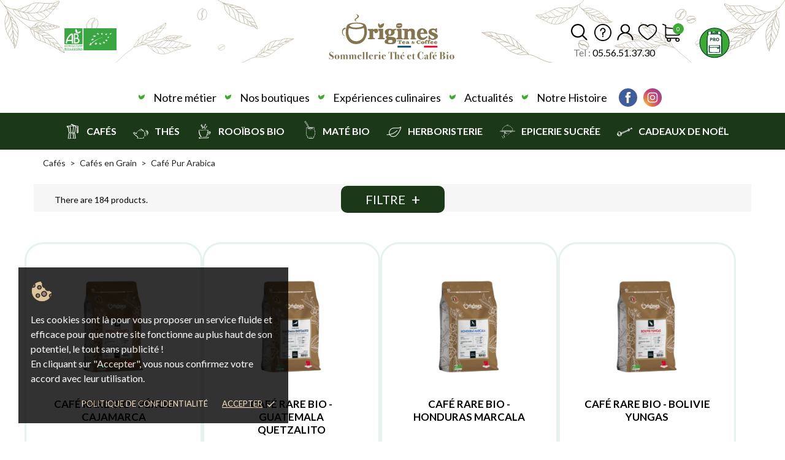

--- FILE ---
content_type: text/html; charset=utf-8
request_url: https://www.originesteaandcoffee.com/gb/415-cafe-pur-arabica
body_size: 43637
content:
<!doctype html>
<html lang="gb">

  <head>
    
      
  <meta charset="utf-8">


  <meta http-equiv="x-ua-compatible" content="ie=edge">



  <title>Café Pur Arabica</title>
  <script data-keepinline="true">
    var ajaxGetProductUrl = '//www.originesteaandcoffee.com/gb/module/cdc_googletagmanager/async';
    var ajaxShippingEvent = 1;
    var ajaxPaymentEvent = 1;

/* datalayer */
dataLayer = window.dataLayer || [];
    let cdcDatalayer = {"pageCategory":"category","event":"view_item_list","ecommerce":{"currency":"EUR","items":[{"item_name":"Cafe rare BIO - Perou Cajamarca","item_id":"2501","price":"9.8","price_tax_exc":"9.29","item_brand":"Origines Tea & Coffee","item_category":"Cafes","item_category2":"CAFE BIO PAR ORIGINES","item_category3":"Cafe du Perou","item_list_name":"Cafes/Cafes en Grain/Cafe Pur Arabica","item_list_id":"cat_415","index":1,"quantity":1},{"item_name":"Cafe rare BIO - Guatemala Quetzalito","item_id":"2474","price":"9.8","price_tax_exc":"9.29","item_brand":"Origines Tea & Coffee","item_category":"Cafes","item_category2":"CAFE BIO PAR ORIGINES","item_category3":"Cafe du Guatemala","item_list_name":"Cafes/Cafes en Grain/Cafe Pur Arabica","item_list_id":"cat_415","index":2,"quantity":1},{"item_name":"Cafe Rare bio - Honduras Marcala","item_id":"2308","price":"8.8","price_tax_exc":"8.34","item_brand":"Origines Tea & Coffee","item_category":"Cafes","item_category2":"CAFE BIO PAR ORIGINES","item_category3":"Cafe du Honduras","item_list_name":"Cafes/Cafes en Grain/Cafe Pur Arabica","item_list_id":"cat_415","index":3,"quantity":1},{"item_name":"Cafe Rare bio - Bolivie Yungas","item_id":"2311","price":"9.8","price_tax_exc":"9.29","item_brand":"Origines Tea & Coffee","item_category":"Cafes","item_category2":"CAFE BIO PAR ORIGINES","item_category3":"Cafe de Bolivie","item_list_name":"Cafes/Cafes en Grain/Cafe Pur Arabica","item_list_id":"cat_415","index":4,"quantity":1},{"item_name":"Cafe Rare Bio - Indonesie Sumatra","item_id":"2455","price":"9.8","price_tax_exc":"9.29","item_brand":"Origines Tea & Coffee","item_category":"Cafes","item_category2":"CAFE BIO PAR ORIGINES","item_category3":"Cafe d'Indonesie","item_list_name":"Cafes/Cafes en Grain/Cafe Pur Arabica","item_list_id":"cat_415","index":5,"quantity":1},{"item_name":"Coffret Ethiopie","item_id":"2318","price":"39","price_tax_exc":"36.97","item_brand":"Origines Tea & Coffee","item_category":"Cafes","item_category2":"Offres cafe bio","item_category3":"Coffrets Cafe","item_list_name":"Cafes/Cafes en Grain/Cafe Pur Arabica","item_list_id":"cat_415","index":6,"quantity":1},{"item_name":"Cafe Rare bio - Ethiopie Yrgacheffe","item_id":"2305","price":"12.8","price_tax_exc":"12.13","item_brand":"Origines Tea & Coffee","item_category":"Cafes","item_category2":"CAFE BIO PAR ORIGINES","item_category3":"Cafe bio d'Ethiopie","item_list_name":"Cafes/Cafes en Grain/Cafe Pur Arabica","item_list_id":"cat_415","index":7,"quantity":1},{"item_name":"Cafe Rare bio - Ethiopie Limu","item_id":"2302","price":"9.8","price_tax_exc":"9.29","item_brand":"Origines Tea & Coffee","item_category":"Cafes","item_category2":"CAFE BIO PAR ORIGINES","item_category3":"Cafe bio d'Ethiopie","item_list_name":"Cafes/Cafes en Grain/Cafe Pur Arabica","item_list_id":"cat_415","index":8,"quantity":1}]},"userLogged":0,"userId":"guest_232877","google_tag_params":{"ecomm_pagetype":"category","ecomm_category":"Cafes/Cafes en Grain/Cafe Pur Arabica"}};
    dataLayer.push(cdcDatalayer);

/* call to GTM Tag */
(function(w,d,s,l,i){w[l]=w[l]||[];w[l].push({'gtm.start':
new Date().getTime(),event:'gtm.js'});var f=d.getElementsByTagName(s)[0],
j=d.createElement(s),dl=l!='dataLayer'?'&l='+l:'';j.async=true;j.src=
'https://www.googletagmanager.com/gtm.js?id='+i+dl;f.parentNode.insertBefore(j,f);
})(window,document,'script','dataLayer','GTM-MXRBCZ9M');

/* async call to avoid cache system for dynamic data */
dataLayer.push({
  'event': 'datalayer_ready'
});
</script>
  <meta name="description" content="">
  <!-- array(6) {
  ["title"]=>
  string(0) ""
  ["canonical"]=>
  string(60) "https://www.originesteaandcoffee.com/gb/415-cafe-pur-arabica"
  ["meta"]=>
  array(4) {
    ["title"]=>
    string(17) "Café Pur Arabica"
    ["description"]=>
    string(0) ""
    ["keywords"]=>
    string(0) ""
    ["robots"]=>
    string(5) "index"
  }
  ["page_name"]=>
  string(8) "category"
  ["body_classes"]=>
  array(11) {
    ["lang-gb"]=>
    bool(true)
    ["lang-rtl"]=>
    bool(false)
    ["country-FR"]=>
    bool(true)
    ["currency-EUR"]=>
    bool(true)
    ["layout-full-width"]=>
    bool(true)
    ["page-category"]=>
    bool(true)
    ["tax-display-enabled"]=>
    bool(true)
    ["category-id-415"]=>
    bool(true)
    ["category-Café Pur Arabica"]=>
    bool(true)
    ["category-id-parent-401"]=>
    bool(true)
    ["category-depth-level-4"]=>
    bool(true)
  }
  ["admin_notifications"]=>
  array(0) {
  }
}
 -->
  <meta name="keywords" content="">
  

      <link rel="canonical" href="https://www.originesteaandcoffee.com/gb/415-cafe-pur-arabica">
  
  
<meta property="og:title" content="Café Pur Arabica"/>
<meta property="og:description" content=""/>
<meta property="og:type" content="website"/>
<meta property="og:url" content="https://www.originesteaandcoffee.com/gb/415-cafe-pur-arabica"/>
<meta property="og:site_name" content="OriginesTeaAndCoffee.com"/>

    <meta property="og:image" content="/img/originesteaandcoffeecom-logo-1644938008.jpg"/>
<script type="application/ld+json">
{
    "@context" : "http://schema.org",
    "@type" : "Organization",
    "name" : "OriginesTeaAndCoffee.com",
    "url" : "https://www.originesteaandcoffee.com/gb/",
    "logo" : {
        "@type":"ImageObject",
        "url":"/img/originesteaandcoffeecom-logo-1644938008.jpg"
    }
}

</script>

<script type="application/ld+json">
{
    "@context":"http://schema.org",
    "@type":"WebPage",
    "isPartOf": {
        "@type":"WebSite",
        "url":  "https://www.originesteaandcoffee.com/gb/",
        "name": "OriginesTeaAndCoffee.com"
    },
    "name": "Café Pur Arabica",
    "url":  "https://www.originesteaandcoffee.com/gb/415-cafe-pur-arabica"
}


</script>
<script type="application/ld+json">
    {
    "@context": "https://schema.org",
    "@type": "BreadcrumbList",
    "itemListElement": [
        {
    "@type": "ListItem",
    "position": 1,
    "name": "Cafés",
    "item": "https://www.originesteaandcoffee.com/gb/24-cafes"
    },        {
    "@type": "ListItem",
    "position": 2,
    "name": "Cafés en Grain",
    "item": "https://www.originesteaandcoffee.com/gb/401-cafes-en-grain"
    },        {
    "@type": "ListItem",
    "position": 3,
    "name": "Café Pur Arabica",
    "item": "https://www.originesteaandcoffee.com/gb/415-cafe-pur-arabica"
    }    ]
    }
    </script>



  <meta name="viewport" content="width=device-width, initial-scale=1">



  <link rel="icon" type="image/vnd.microsoft.icon" href="/img/favicon.ico?1647878500">
  <link rel="shortcut icon" type="image/x-icon" href="/img/favicon.ico?1647878500">




<script>
if (typeof MONDIALRELAY_16_OPC  == 'undefined') {
    MONDIALRELAY_16_OPC = false;
}
</script>



    <link rel="stylesheet" href="//fonts.googleapis.com/css2?family=Lato:wght@300;400;700;900&amp;display=swap" type="text/css" media="all">
  <link rel="stylesheet" href="https://www.originesteaandcoffee.com/themes/huggestore/assets/cache/theme-adb04d302.css" type="text/css" media="all">




  

  <script type="text/javascript">
        var LS_Meta = {"v":"6.6.9"};
        var MONDIALRELAY_ADDRESS_OPC = false;
        var MONDIALRELAY_AJAX_CHECKOUT_URL = "https:\/\/www.originesteaandcoffee.com\/gb\/module\/mondialrelay\/ajaxCheckout";
        var MONDIALRELAY_CARRIER_METHODS = [];
        var MONDIALRELAY_COUNTRY_ISO = "";
        var MONDIALRELAY_DISPLAY_MAP = "1";
        var MONDIALRELAY_ENSEIGNE = "F2ORIGIN";
        var MONDIALRELAY_NATIVE_RELAY_CARRIERS_IDS = [];
        var MONDIALRELAY_NO_SELECTION_ERROR = "Please select a Point Relais.";
        var MONDIALRELAY_POSTCODE = "";
        var MONDIALRELAY_SAVE_RELAY_ERROR = "An unknown error has occurred; your selected Point Relais could not be saved.";
        var MONDIALRELAY_SELECTED_RELAY_IDENTIFIER = null;
        var To_txt = "To";
        var adtm_activeLink = {"id":415,"type":"category"};
        var adtm_isToggleMode = false;
        var adtm_menuHamburgerSelector = "#menu-icon, .menu-icon";
        var adtm_stickyOnMobile = false;
        var booking_one_slot_select_msg = "At least one slot must be selected for booking.";
        var bookings_in_select_range_label = "Following bookings will be created for selected date range";
        var considerDateToConfiguration = "0";
        var dateRangeText = "Date range";
        var dateText = "Date selected";
        var disable_date_title = "Bookings are unavailable on this date";
        var for_txt = "for";
        var get_directions_text = "Get directions";
        var invalidQtyErr = "Invalid quantity.";
        var no_slots_available_text = "No slots available";
        var prestashop = {"cart":{"products":[],"totals":{"total":{"type":"total","label":"Total","amount":0,"value":"\u20ac0.00"},"total_including_tax":{"type":"total","label":"Total (tax incl.)","amount":0,"value":"\u20ac0.00"},"total_excluding_tax":{"type":"total","label":"Total (VAT excl.)","amount":0,"value":"\u20ac0.00"}},"subtotals":{"products":{"type":"products","label":"Subtotal","amount":0,"value":"\u20ac0.00"},"discounts":null,"shipping":{"type":"shipping","label":"Shipping","amount":0,"value":"Free"},"tax":{"type":"tax","label":"Included taxes","amount":0,"value":"\u20ac0.00"}},"products_count":0,"summary_string":"0 items","vouchers":{"allowed":1,"added":[]},"discounts":[],"minimalPurchase":0,"minimalPurchaseRequired":""},"currency":{"name":"Euro","iso_code":"EUR","iso_code_num":"978","sign":"\u20ac"},"customer":{"lastname":null,"firstname":null,"email":null,"birthday":null,"newsletter":null,"newsletter_date_add":null,"optin":null,"website":null,"company":null,"siret":null,"ape":null,"is_logged":false,"gender":{"type":null,"name":null},"addresses":[]},"language":{"name":"English GB (English)","iso_code":"gb","locale":"en-GB","language_code":"en-gb","is_rtl":"0","date_format_lite":"Y-m-d","date_format_full":"Y-m-d H:i:s","id":2},"page":{"title":"","canonical":"https:\/\/www.originesteaandcoffee.com\/gb\/415-cafe-pur-arabica","meta":{"title":"Caf\u00e9 Pur Arabica","description":"","keywords":"","robots":"index"},"page_name":"category","body_classes":{"lang-gb":true,"lang-rtl":false,"country-FR":true,"currency-EUR":true,"layout-full-width":true,"page-category":true,"tax-display-enabled":true,"category-id-415":true,"category-Caf\u00e9 Pur Arabica":true,"category-id-parent-401":true,"category-depth-level-4":true},"admin_notifications":[]},"shop":{"name":"OriginesTeaAndCoffee.com","logo":"\/img\/originesteaandcoffeecom-logo-1644938008.jpg","stores_icon":"\/img\/logo_stores.png","favicon":"\/img\/favicon.ico"},"urls":{"base_url":"https:\/\/www.originesteaandcoffee.com\/","current_url":"https:\/\/www.originesteaandcoffee.com\/gb\/415-cafe-pur-arabica","shop_domain_url":"https:\/\/www.originesteaandcoffee.com","img_ps_url":"https:\/\/www.originesteaandcoffee.com\/img\/","img_cat_url":"https:\/\/www.originesteaandcoffee.com\/img\/c\/","img_lang_url":"https:\/\/www.originesteaandcoffee.com\/img\/l\/","img_prod_url":"https:\/\/www.originesteaandcoffee.com\/img\/p\/","img_manu_url":"https:\/\/www.originesteaandcoffee.com\/img\/m\/","img_sup_url":"https:\/\/www.originesteaandcoffee.com\/img\/su\/","img_ship_url":"https:\/\/www.originesteaandcoffee.com\/img\/s\/","img_store_url":"https:\/\/www.originesteaandcoffee.com\/img\/st\/","img_col_url":"https:\/\/www.originesteaandcoffee.com\/img\/co\/","img_url":"https:\/\/www.originesteaandcoffee.com\/themes\/huggestore\/assets\/img\/","css_url":"https:\/\/www.originesteaandcoffee.com\/themes\/huggestore\/assets\/css\/","js_url":"https:\/\/www.originesteaandcoffee.com\/themes\/huggestore\/assets\/js\/","pic_url":"https:\/\/www.originesteaandcoffee.com\/upload\/","pages":{"address":"https:\/\/www.originesteaandcoffee.com\/gb\/address","addresses":"https:\/\/www.originesteaandcoffee.com\/gb\/addresses","authentication":"https:\/\/www.originesteaandcoffee.com\/gb\/login","cart":"https:\/\/www.originesteaandcoffee.com\/gb\/cart","category":"https:\/\/www.originesteaandcoffee.com\/gb\/index.php?controller=category","cms":"https:\/\/www.originesteaandcoffee.com\/gb\/index.php?controller=cms","contact":"https:\/\/www.originesteaandcoffee.com\/gb\/contact-us","discount":"https:\/\/www.originesteaandcoffee.com\/gb\/discount","guest_tracking":"https:\/\/www.originesteaandcoffee.com\/gb\/guest-tracking","history":"https:\/\/www.originesteaandcoffee.com\/gb\/order-history","identity":"https:\/\/www.originesteaandcoffee.com\/gb\/identity","index":"https:\/\/www.originesteaandcoffee.com\/gb\/","my_account":"https:\/\/www.originesteaandcoffee.com\/gb\/my-account","order_confirmation":"https:\/\/www.originesteaandcoffee.com\/gb\/order-confirmation","order_detail":"https:\/\/www.originesteaandcoffee.com\/gb\/index.php?controller=order-detail","order_follow":"https:\/\/www.originesteaandcoffee.com\/gb\/order-follow","order":"https:\/\/www.originesteaandcoffee.com\/gb\/order","order_return":"https:\/\/www.originesteaandcoffee.com\/gb\/index.php?controller=order-return","order_slip":"https:\/\/www.originesteaandcoffee.com\/gb\/credit-slip","pagenotfound":"https:\/\/www.originesteaandcoffee.com\/gb\/page-not-found","password":"https:\/\/www.originesteaandcoffee.com\/gb\/password-recovery","pdf_invoice":"https:\/\/www.originesteaandcoffee.com\/gb\/index.php?controller=pdf-invoice","pdf_order_return":"https:\/\/www.originesteaandcoffee.com\/gb\/index.php?controller=pdf-order-return","pdf_order_slip":"https:\/\/www.originesteaandcoffee.com\/gb\/index.php?controller=pdf-order-slip","prices_drop":"https:\/\/www.originesteaandcoffee.com\/gb\/prices-drop","product":"https:\/\/www.originesteaandcoffee.com\/gb\/index.php?controller=product","search":"https:\/\/www.originesteaandcoffee.com\/gb\/search","sitemap":"https:\/\/www.originesteaandcoffee.com\/gb\/sitemap","stores":"https:\/\/www.originesteaandcoffee.com\/gb\/stores","supplier":"https:\/\/www.originesteaandcoffee.com\/gb\/supplier","register":"https:\/\/www.originesteaandcoffee.com\/gb\/login?create_account=1","order_login":"https:\/\/www.originesteaandcoffee.com\/gb\/order?login=1"},"alternative_langs":{"fr":"https:\/\/www.originesteaandcoffee.com\/fr\/415-cafe-arabica","en-gb":"https:\/\/www.originesteaandcoffee.com\/gb\/415-cafe-pur-arabica"},"theme_assets":"\/themes\/huggestore\/assets\/","actions":{"logout":"https:\/\/www.originesteaandcoffee.com\/gb\/?mylogout="},"no_picture_image":{"bySize":{"slider_photo":{"url":"https:\/\/www.originesteaandcoffee.com\/img\/p\/gb-default-slider_photo.jpg","width":87,"height":87},"small_default":{"url":"https:\/\/www.originesteaandcoffee.com\/img\/p\/gb-default-small_default.jpg","width":99,"height":99},"cart_default":{"url":"https:\/\/www.originesteaandcoffee.com\/img\/p\/gb-default-cart_default.jpg","width":120,"height":120},"menu_default":{"url":"https:\/\/www.originesteaandcoffee.com\/img\/p\/gb-default-menu_default.jpg","width":180,"height":180},"catalog_small":{"url":"https:\/\/www.originesteaandcoffee.com\/img\/p\/gb-default-catalog_small.jpg","width":184,"height":184},"catalog_medium":{"url":"https:\/\/www.originesteaandcoffee.com\/img\/p\/gb-default-catalog_medium.jpg","width":255,"height":255},"home_default":{"url":"https:\/\/www.originesteaandcoffee.com\/img\/p\/gb-default-home_default.jpg","width":255,"height":255},"catalog_large":{"url":"https:\/\/www.originesteaandcoffee.com\/img\/p\/gb-default-catalog_large.jpg","width":398,"height":398},"medium_default":{"url":"https:\/\/www.originesteaandcoffee.com\/img\/p\/gb-default-medium_default.jpg","width":452,"height":452},"large_default":{"url":"https:\/\/www.originesteaandcoffee.com\/img\/p\/gb-default-large_default.jpg","width":800,"height":800}},"small":{"url":"https:\/\/www.originesteaandcoffee.com\/img\/p\/gb-default-slider_photo.jpg","width":87,"height":87},"medium":{"url":"https:\/\/www.originesteaandcoffee.com\/img\/p\/gb-default-catalog_medium.jpg","width":255,"height":255},"large":{"url":"https:\/\/www.originesteaandcoffee.com\/img\/p\/gb-default-large_default.jpg","width":800,"height":800},"legend":""}},"configuration":{"display_taxes_label":true,"display_prices_tax_incl":true,"is_catalog":false,"show_prices":true,"opt_in":{"partner":false},"quantity_discount":{"type":"discount","label":"Discount"},"voucher_enabled":1,"return_enabled":0},"field_required":[],"breadcrumb":{"links":{"1":{"title":"Caf\u00e9s","url":"https:\/\/www.originesteaandcoffee.com\/gb\/24-cafes"},"2":{"title":"Caf\u00e9s en Grain","url":"https:\/\/www.originesteaandcoffee.com\/gb\/401-cafes-en-grain"},"4":{"title":"Caf\u00e9 Pur Arabica","url":"https:\/\/www.originesteaandcoffee.com\/gb\/415-cafe-pur-arabica","h1":true}},"count":3},"link":{"protocol_link":"https:\/\/","protocol_content":"https:\/\/"},"time":1768776549,"static_token":"1fc37a818665996528e9e4ae91cd8855","token":"deb30a40e9ccd26f5b5668c265effdf3"};
        var priceText = "Price";
        var psemailsubscription_subscription = "https:\/\/www.originesteaandcoffee.com\/gb\/module\/ps_emailsubscription\/subscription";
        var psr_icon_color = "#F19D76";
        var qtyText = "quantity";
        var slot_booked_text = "Slot booked!";
        var slot_max_text = "Max";
        var total_price_text = "Total price";
        var urlSaveTemplatesController = "https:\/\/www.originesteaandcoffee.com\/gb\/module\/LyoPageEditorManage\/1&addlyopageeditor_templates";
        var urlTemplatesController = "https:\/\/www.originesteaandcoffee.com\/gb\/module\/lyopageeditor\/FrontTemplates?front=1";
        var wkBookingCartLink = "https:\/\/www.originesteaandcoffee.com\/gb\/module\/psbooking\/BookingProductCartActions";
        var wk_monday_first_day_week = "1";
        var wk_static_token = "1fc37a818665996528e9e4ae91cd8855";
        var wk_type_date_range = 1;
        var wk_type_event = 3;
        var wk_type_rental = 4;
        var wk_type_time_slot = 2;
      </script>

<script>
document.addEventListener('DOMContentLoaded', function () {
  function getClosestSelectableDate() {
    const today = new Date();
    let closestElement = null;
    let closestDiff = Infinity;

    document.querySelectorAll('td[data-handler="selectDay"]').forEach(td => {
      const year = parseInt(td.getAttribute('data-year'), 10);
      const month = parseInt(td.getAttribute('data-month'), 10);
      const day = parseInt(td.querySelector('a').textContent, 10);
      const date = new Date(year, month, day);
      const diff = Math.abs(date - today);

      if (diff < closestDiff) {
        closestDiff = diff;
        closestElement = td;
      }
    });

    return closestElement;
  }

  function openDatepickerInputWithoutShowingCalendar() {
    const input = document.getElementById('booking_time_slot_date');
    if (!input) return;

    // Focus normalement
    input.focus();

    // Cache temporairement le calendrier s’il apparaît
    const hideCalendarTemporarily = () => {
      const calendar = document.querySelector('.ui-datepicker');
      if (calendar) {
        calendar.style.display = 'none';

        // Restaure l'affichage après un court délai (user pourra cliquer et voir)
        setTimeout(() => {
          calendar.style.display = '';
        }, 500);
      } else {
        // Si pas encore affiché, réessaye dans 50ms
        setTimeout(hideCalendarTemporarily, 50);
      }
    };

    hideCalendarTemporarily();
  }

  function selectClosestDateWhenReady() {
    const el = getClosestSelectableDate();
    if (el) {
      el.querySelector('a').click();
    } else {
      setTimeout(selectClosestDateWhenReady, 200);
    }
  }

  // Exécution globale
  setTimeout(() => {
    openDatepickerInputWithoutShowingCalendar();
    setTimeout(selectClosestDateWhenReady, 400);
  }, 200);
});
</script>









  <meta name="generator" content="Powered by Creative Slider 6.6.9 - Multi-Purpose, Responsive, Parallax, Mobile-Friendly Slider Module for PrestaShop." />
<!-- emarketing start -->


<!-- emarketing end -->
<script type="text/javascript" data-keepinline="true">
    // instantiate object
    var oGsr = {};
    var bt_msgs = {"delay":"You have not filled out a numeric for delay option","fbId":"You have not filled out a numeric for Facebook App ID option","fbsecret":"You have not filled out Facebook App Secret option","reviewDate":"You have not filled out the review's date","title":"You have not filled out the title","comment":"You have not filled out the comment","report":"You have not filled out the report comment","rating":"You have not selected the rating for the review","checkreview":"You have not selected one review","email":"You have not filled out your email","status":"You didn't select any status","vouchercode":"You have not filled out the voucher code","voucheramount":"You have left 0 as value for voucher's value","voucherminimum":"Minimum amount is not a numeric","vouchermaximum":"Maximum quantity is not a numeric","vouchervalidity":"You have left 0 as value for voucher's validity","importMatching":"You have not filled the number of columns out","reviewModerationTxt":{"1":"You have not filled out your legal text for using a moderation with language Fran\u00e7ais (French). Click on the language drop-down list in order to fill out the correct language field(s).","2":"You have not filled out your legal text for using a moderation with language English GB (English). Click on the language drop-down list in order to fill out the correct language field(s)."},"reviewModifyTxt":{"1":"You have not filled out your legal text for using a review modification tool with language Fran\u00e7ais (French). Click on the language drop-down list in order to fill out the correct language field(s).","2":"You have not filled out your legal text for using a review modification tool with language English GB (English). Click on the language drop-down list in order to fill out the correct language field(s)."},"emailTitle":{"1":"You have not filled out your title or text with language Fran\u00e7ais (French). Click on the language drop-down list in order to fill out the correct language field(s).","2":"You have not filled out your title or text with language English GB (English). Click on the language drop-down list in order to fill out the correct language field(s)."},"emaillCategory":{"1":"You have not filled out your category label with language Fran\u00e7ais (French). Click on the language drop-down list in order to fill out the correct language field(s).","2":"You have not filled out your category label with language English GB (English). Click on the language drop-down list in order to fill out the correct language field(s)."},"emaillProduct":{"1":"You have not filled out your product label with language Fran\u00e7ais (French). Click on the language drop-down list in order to fill out the correct language field(s).","2":"You have not filled out your product label with language English GB (English). Click on the language drop-down list in order to fill out the correct language field(s)."},"emaillSentence":{"1":"You have not filled out your custom body sentence with language Fran\u00e7ais (French). Click on the language drop-down list in order to fill out the correct language field(s).","2":"You have not filled out your custom body sentence with language English GB (English). Click on the language drop-down list in order to fill out the correct language field(s)."}};
    var bt_sImgUrl = '/modules/gsnippetsreviews/views/img/';
    var bt_sWebService = '/modules/gsnippetsreviews/ws-gsnippetsreviews.php?bt_token=3fdf871f2d73a99a5cc5b70623982830';
    var sGsrModuleName = 'gsr';
    var bt_aFancyReviewForm = {};
    var bt_aFancyReviewTabForm = {};
    var bt_oScrollTo = {};
    bt_oScrollTo.execute = false;
    var bt_oUseSocialButton = {};
    bt_oUseSocialButton.run = false;
    var bt_oActivateReviewTab = {};
    bt_oActivateReviewTab.run = false;
    var bt_oDeactivateReviewTab = {};
    bt_oDeactivateReviewTab.run = false;
    var bt_aReviewReport = new Array();
    var bt_oCallback = {};
    bt_oCallback.run = false;
    var bt_aStarsRating = new Array();
    var bt_oBxSlider = {};
    bt_oBxSlider.run = false;
</script><script>
	var an_productattributes = {
		controller: "https://www.originesteaandcoffee.com/gb/module/an_productattributes/ajax",
		config: JSON.parse('{\"type_view\":\"standart\",\"display_add_to_cart\":\"1\",\"display_quantity\":\"1\",\"display_labels\":\"0\",\"product_miniature\":\".js-product-miniature\",\"thumbnail_container\":\".thumbnail-container\",\"price\":\".price\",\"regular_price\":\".regular-price\",\"product_price_and_shipping\":\".product-price-and-shipping\",\"separator\":\" \\/ \",\"background_sold_out\":\"#ffc427\",\"color_sold_out\":\"#ffffff\",\"background_sale\":\"#e53d60\",\"color_sale\":\"#ffffff\",\"display_prices\":\"1\"}'),
	}
</script><script data-keepinline="true" async src="https://www.googletagmanager.com/gtag/js?id=UA-82076106-1"></script>
<script data-keepinline="true">
    window._nxtevnts = window._nxtevnts || [];
    window.dataLayer = window.dataLayer || [];
    function gtag(){dataLayer.push(arguments);}
    function nxtevnts(){_nxtevnts.push(arguments);}
    gtag('js', new Date());
    gtag('config', 'UA-82076106-1');
            </script>






    
  </head>
  <body id="category" class=" lang-gb country-fr currency-eur layout-full-width page-category tax-display-enabled category-id-415 category-cafe-pur-arabica category-id-parent-401 category-depth-level-4  mCustomScrollbar"   >
    
	
      <!-- Google Tag Manager (noscript) -->
<noscript><iframe src="https://www.googletagmanager.com/ns.html?id=GTM-MXRBCZ9M"
height="0" width="0" style="display:none;visibility:hidden"></iframe></noscript>
<!-- End Google Tag Manager (noscript) -->

    
	
	
<div class="notification_cookie">
    <div class="notification_cookie-content">
        <p><img src="https://www.originesteaandcoffee.com/img/cms/cookie.png" alt="" width="37" height="37" /></p>
<p>Les cookies sont là pour vous proposer un service fluide et efficace pour que notre site fonctionne au plus haut de son potentiel, le tout sans publicité !<br />En cliquant sur "Accepter", vous nous confirmez votre accord avec leur utilisation. </p>        <div class="notification_cookie-action">
                            <a href="https://www.originesteaandcoffee.com/fr/content/15-politique-de-confidentialite" class="notification_cookie-link">Politique de confidentialité</a>
                        <span class="notification_cookie-accept">Accepter<i class="material-icons">done</i></span>
        </div>
    </div>
</div>

    <main>
      
              

      <header id="header" class="header2">
        
          
  
  
    <div class="header-banner">
      
    </div>
  


  
    <nav class="header-nav tablet-h" >
      <div class="container">
          <div class="row">
            <div class="hidden-md-down header-nav-inside vertical-center">
              <div class="col-md-6 col-xs-12 left-nav">
                <div id="_desktop_contact_link">
  <div id="contact-link">
          <a href="tel:05.56.51.37.30" class="">05.56.51.37.30</a>
              <span>20 rue de Campilleau</span>
    
      </div>
</div>

<div style="margin-top: .9375rem;margin-left: 2.5rem;display: inline-block">
  <a href="https://www.originesteaandcoffee.com/gb/module/psbooking/bookingproduct">Booking products</a>
</div>

              </div>
              <div class="col-md-6 right-nav">
                  
              </div>

            </div>
            <div class="hidden-lg-up text-sm-center mobile">
              <div class="float-xs-left" id="menu-icon">
                <svg 
                xmlns="http://www.w3.org/2000/svg"
                xmlns:xlink="http://www.w3.org/1999/xlink"
                width="18px" height="16px">
                <path fill-rule="evenodd"  fill="rgb(0, 0, 0)"
                d="M17.250,8.727 L0.750,8.727 C0.336,8.727 0.000,8.402 0.000,8.000 C0.000,7.598 0.336,7.273 0.750,7.273 L17.250,7.273 C17.664,7.273 18.000,7.598 18.000,8.000 C18.000,8.402 17.664,8.727 17.250,8.727 ZM17.250,1.454 L0.750,1.454 C0.336,1.454 0.000,1.129 0.000,0.727 C0.000,0.326 0.336,-0.000 0.750,-0.000 L17.250,-0.000 C17.664,-0.000 18.000,0.326 18.000,0.727 C18.000,1.129 17.664,1.454 17.250,1.454 ZM0.750,14.546 L17.250,14.546 C17.664,14.546 18.000,14.871 18.000,15.273 C18.000,15.674 17.664,16.000 17.250,16.000 L0.750,16.000 C0.336,16.000 0.000,15.674 0.000,15.273 C0.000,14.871 0.336,14.546 0.750,14.546 Z"/>
                </svg>
              </div>
              <div class="float-xs-right" id="_mobile_cart"></div>
              <div class="float-xs-right">
                
              </div>
              <div class="top-logo" id="_mobile_logo"></div>
              <div class="clearfix"></div>
            </div>
          </div>
      </div>
    </nav>
  
  
    <div class="header-top tablet-h" data-mobilemenu='992'>
      <div class="container">
        <div class="row vertical-center header-top-wrapper header-center">
            <div id="_mobile_search"></div>
            <div class="col-md-3 hidden-sm-down" id="_desktop_logo">
	<a href="https://www.originesteaandcoffee.com/fr/" title="Logo origines tea and coffee"></a>
</div>
             <div id="_header_panel" class="d-flex flex-row col-md-2">
               <div class="_header_panel_top">
                 <div id="_desktop_search">
    <div class="search-wrapper search-block">
        <div class="search-button">
                         <svg
             xmlns="http://www.w3.org/2000/svg"
             xmlns:xlink="http://www.w3.org/1999/xlink"
             width="20px" height="20px">
            <path fill-rule="evenodd"  fill="rgb(0, 0, 0)"
             d="M18.770,17.653 L14.202,13.085 C15.334,11.704 16.017,9.936 16.017,8.009 C16.017,3.587 12.429,0.000 8.008,0.000 C3.583,0.000 0.000,3.587 0.000,8.009 C0.000,12.429 3.583,16.017 8.008,16.017 C9.936,16.017 11.700,15.338 13.081,14.206 L17.649,18.770 C17.960,19.080 18.460,19.080 18.770,18.770 C19.080,18.464 19.080,17.960 18.770,17.653 ZM8.008,14.423 C4.468,14.423 1.590,11.545 1.590,8.009 C1.590,4.472 4.468,1.590 8.008,1.590 C11.545,1.590 14.427,4.472 14.427,8.009 C14.427,11.545 11.545,14.423 8.008,14.423 Z"/>
            </svg>
                                 </div>
        <div id="search_widget" class="search-widget" data-search-controller-url="//www.originesteaandcoffee.com/gb/search">
                          <div class="container">
                <div class="search-head">
                    <span>What are you looking for?</span>
                    <div class="search-btn-close"><i class="material-icons">close</i></div>
                </div>
                             <form method="get" action="//www.originesteaandcoffee.com/gb/search">
                    <input type="hidden" name="controller" value="search">
                    <input type="text" name="s" value="" placeholder="Search" aria-label="Search">
                    <button type="submit">
                                                <svg
                         xmlns="http://www.w3.org/2000/svg"
                         xmlns:xlink="http://www.w3.org/1999/xlink"
                         width="19px" height="18px">
                        <path fill-rule="evenodd"  fill="rgb(0, 0, 0)"
                         d="M18.820,17.082 L14.206,12.708 C15.444,11.359 16.193,9.599 16.193,7.675 C16.193,3.440 12.559,0.000 8.097,0.000 C3.629,0.000 -0.000,3.444 -0.000,7.675 C-0.000,11.905 3.634,15.350 8.097,15.350 C10.126,15.350 11.983,14.639 13.406,13.466 L18.020,17.840 C18.130,17.944 18.277,18.000 18.420,18.000 C18.564,18.000 18.711,17.948 18.820,17.840 C19.039,17.633 19.039,17.289 18.820,17.082 ZM1.133,7.675 C1.133,4.035 4.257,1.077 8.092,1.077 C11.932,1.077 15.052,4.039 15.052,7.675 C15.052,11.311 11.932,14.276 8.092,14.276 C4.257,14.276 1.133,11.315 1.133,7.675 Z"/>
                        </svg>
                                                                     </button>
                </form>
                        </div>
                    </div>
    </div>
</div>


                 
<div id="_desktop_clientservice">
    <div class="clientservice_sg-cover"></div>
    <div class="mobile_item_wrapper">
        <span>Client Service</span>
        <span class="mobile-toggler">
            <svg 
              xmlns="http://www.w3.org/2000/svg"
              xmlns:xlink="http://www.w3.org/1999/xlink"
              width="5px" height="9px">
             <path fill-rule="evenodd"  fill="rgb(0, 0, 0)"
              d="M4.913,4.292 L0.910,0.090 C0.853,0.030 0.787,-0.000 0.713,-0.000 C0.639,-0.000 0.572,0.030 0.515,0.090 L0.086,0.541 C0.029,0.601 -0.000,0.670 -0.000,0.749 C-0.000,0.827 0.029,0.896 0.086,0.956 L3.462,4.500 L0.086,8.044 C0.029,8.104 -0.000,8.173 -0.000,8.251 C-0.000,8.330 0.029,8.399 0.086,8.459 L0.515,8.910 C0.572,8.970 0.639,9.000 0.713,9.000 C0.787,9.000 0.853,8.970 0.910,8.910 L4.913,4.707 C4.970,4.647 4.999,4.578 4.999,4.500 C4.999,4.422 4.970,4.353 4.913,4.292 Z"/>
             </svg>
        </span>
    </div>
    <div class="adropdown-mobile clientservice_sg-modal">
        <div class="an_clientservice">
            <i class="material-icons clientservice_sg-btn-close">clear</i>
            <p class="clientservice-title">Client Service</p>
            <div class="clientservice-item">
<h4><svg xmlns="http://www.w3.org/2000/svg" xmlns:xlink="http://www.w3.org/1999/xlink" width="23px" height="23px"> <path fill-rule="evenodd" fill="rgb(0, 0, 0)" d="M21.854,11.264 C21.817,11.268 21.784,11.273 21.747,11.273 C21.445,11.273 21.180,11.059 21.128,10.753 C20.761,8.589 19.738,6.616 18.166,5.046 C16.595,3.481 14.618,2.455 12.451,2.088 C12.107,2.028 11.879,1.708 11.935,1.364 C11.996,1.025 12.317,0.793 12.656,0.853 C15.083,1.267 17.292,2.409 19.050,4.164 C20.808,5.919 21.951,8.125 22.365,10.548 C22.426,10.887 22.193,11.212 21.854,11.264 ZM12.484,4.842 C13.958,5.093 15.302,5.789 16.367,6.852 C17.432,7.916 18.129,9.257 18.380,10.729 C18.436,11.073 18.208,11.398 17.864,11.454 C17.827,11.459 17.794,11.463 17.757,11.463 C17.455,11.463 17.190,11.250 17.139,10.943 C16.929,9.727 16.357,8.621 15.474,7.739 C14.590,6.857 13.484,6.281 12.265,6.077 C11.921,6.021 11.698,5.692 11.758,5.353 C11.819,5.014 12.140,4.786 12.484,4.842 ZM8.317,8.979 C7.973,9.327 7.620,9.689 7.239,10.038 C7.522,10.665 7.913,11.282 8.494,12.016 C9.694,13.488 10.945,14.625 12.321,15.498 C12.456,15.582 12.614,15.661 12.781,15.744 C12.898,15.805 13.019,15.865 13.140,15.930 L14.609,14.467 C15.079,13.998 15.627,13.752 16.199,13.752 C16.776,13.752 17.320,14.003 17.771,14.472 L20.324,17.030 C20.794,17.495 21.040,18.047 21.040,18.623 C21.040,19.194 20.798,19.751 20.338,20.230 C20.138,20.439 19.933,20.638 19.733,20.829 C19.440,21.112 19.161,21.376 18.920,21.669 C18.915,21.678 18.906,21.683 18.901,21.692 C18.194,22.458 17.292,22.844 16.218,22.844 C16.125,22.844 16.023,22.839 15.925,22.834 C14.330,22.733 12.902,22.133 11.833,21.627 C9.034,20.276 6.583,18.358 4.546,15.930 C2.867,13.915 1.742,12.034 0.989,10.005 C0.682,9.179 0.282,7.916 0.394,6.560 C0.468,5.720 0.808,4.995 1.403,4.401 L2.984,2.808 C2.988,2.804 2.988,2.804 2.993,2.799 C3.458,2.353 4.007,2.117 4.574,2.117 C5.141,2.117 5.681,2.353 6.132,2.799 C6.434,3.077 6.727,3.375 7.006,3.663 C7.146,3.811 7.294,3.960 7.439,4.104 L8.708,5.371 C9.684,6.346 9.684,7.609 8.708,8.584 C8.578,8.715 8.448,8.849 8.317,8.979 ZM7.824,6.258 L6.555,4.991 C6.406,4.837 6.257,4.689 6.113,4.540 C5.830,4.248 5.560,3.974 5.276,3.709 C5.272,3.704 5.267,3.700 5.262,3.695 C5.113,3.546 4.876,3.370 4.583,3.370 C4.346,3.370 4.104,3.486 3.877,3.700 L2.291,5.283 C1.905,5.668 1.696,6.119 1.649,6.662 C1.579,7.512 1.737,8.413 2.170,9.569 C2.872,11.463 3.932,13.228 5.518,15.136 C7.439,17.425 9.750,19.231 12.382,20.504 C13.344,20.963 14.628,21.502 16.009,21.590 C16.078,21.595 16.153,21.595 16.222,21.595 C16.948,21.595 17.501,21.358 17.971,20.856 C18.259,20.518 18.566,20.216 18.868,19.928 C19.068,19.733 19.254,19.556 19.436,19.361 C19.910,18.869 19.910,18.381 19.431,17.908 L16.869,15.350 C16.864,15.345 16.864,15.345 16.860,15.340 C16.716,15.182 16.478,15.001 16.190,15.001 C15.897,15.001 15.646,15.192 15.488,15.350 L13.898,16.938 C13.818,17.017 13.577,17.258 13.191,17.258 C13.037,17.258 12.888,17.221 12.730,17.142 C12.712,17.133 12.693,17.119 12.674,17.109 C12.540,17.026 12.382,16.947 12.214,16.863 C12.028,16.770 11.833,16.673 11.642,16.552 C10.150,15.610 8.796,14.379 7.513,12.801 L7.508,12.796 C6.801,11.900 6.337,11.147 6.006,10.349 C6.002,10.335 5.997,10.321 5.992,10.307 C5.909,10.042 5.834,9.652 6.234,9.253 C6.239,9.244 6.248,9.239 6.257,9.230 C6.662,8.868 7.034,8.496 7.425,8.097 C7.559,7.967 7.690,7.832 7.824,7.697 C8.317,7.205 8.317,6.750 7.824,6.258 Z"></path> </svg> Our Contacts:</h4>
<p>Mon-Fri: 9:00 am - 7:00 pm</p>
<p>Sat: 9:00 am - 4:00 pm</p>
<p>Sun: 9:00 am - 2:00 pm</p>
<div class="client-separator"></div>
<p>8-100-9000-300</p>
<div class="client-separator"></div>
<a href="#">demo@demo.com</a>
<div class="client-separator"></div>
<p>27 Oak Street, Tenafly, US, 07670</p>
</div>
<div class="clientservice-item">
<h4><svg xmlns="http://www.w3.org/2000/svg" xmlns:xlink="http://www.w3.org/1999/xlink" width="23px" height="24px"> <path fill-rule="evenodd" fill="rgb(0, 0, 0)" d="M22.365,5.653 C22.365,5.562 22.345,5.471 22.305,5.385 C22.224,5.213 22.068,5.096 21.897,5.061 L11.653,0.061 C11.487,-0.020 11.291,-0.020 11.125,0.061 L0.780,5.106 C0.579,5.203 0.448,5.405 0.438,5.633 L0.438,5.638 C0.438,5.643 0.438,5.648 0.438,5.658 L0.438,18.321 C0.438,18.554 0.569,18.766 0.780,18.868 L11.125,23.914 C11.130,23.914 11.130,23.914 11.135,23.919 C11.150,23.924 11.165,23.929 11.180,23.939 C11.185,23.939 11.190,23.944 11.200,23.944 C11.215,23.949 11.230,23.954 11.246,23.959 C11.251,23.959 11.256,23.964 11.261,23.964 C11.276,23.969 11.296,23.969 11.311,23.974 C11.316,23.974 11.321,23.974 11.326,23.974 C11.346,23.974 11.371,23.979 11.391,23.979 C11.412,23.979 11.437,23.979 11.457,23.974 C11.462,23.974 11.467,23.974 11.472,23.974 C11.487,23.974 11.507,23.969 11.522,23.964 C11.527,23.964 11.532,23.959 11.537,23.959 C11.552,23.954 11.567,23.949 11.582,23.944 C11.588,23.944 11.593,23.939 11.603,23.939 C11.618,23.934 11.633,23.929 11.648,23.919 C11.653,23.919 11.653,23.919 11.658,23.914 L22.033,18.852 C22.239,18.751 22.375,18.539 22.375,18.306 L22.375,5.668 C22.365,5.663 22.365,5.658 22.365,5.653 ZM11.386,1.280 L20.359,5.658 L17.054,7.273 L8.082,2.895 L11.386,1.280 ZM11.386,10.036 L2.414,5.658 L6.699,3.568 L15.671,7.946 L11.386,10.036 ZM1.645,6.635 L10.783,11.094 L10.783,22.395 L1.645,17.937 L1.645,6.635 ZM11.990,22.395 L11.990,11.094 L16.280,8.999 L16.280,11.954 C16.280,12.288 16.551,12.561 16.883,12.561 C17.215,12.561 17.487,12.288 17.487,11.954 L17.487,8.406 L21.158,6.615 L21.158,17.916 L11.990,22.395 Z"></path> </svg> Delivery:</h4>
<p>Free delivery all orders of $120 or more of eligible items across any product category qualify</p>
</div>
<div class="clientservice-item">
<h4><svg xmlns="http://www.w3.org/2000/svg" xmlns:xlink="http://www.w3.org/1999/xlink" width="23px" height="18px"> <image x="0px" y="0px" width="23px" height="18px" xlink:href="#"> </image></svg> Payments:</h4>
<p>Credit Card: Visa, MasterCard, Maestro, American Express</p>
</div>
<div class="clientservice-item">
<h4><svg xmlns="http://www.w3.org/2000/svg" xmlns:xlink="http://www.w3.org/1999/xlink" width="23px" height="17px"> <path fill-rule="evenodd" fill="rgb(0, 0, 0)" d="M15.465,13.670 L5.785,13.670 L5.785,14.918 C5.785,15.750 4.893,16.269 4.183,15.854 L0.665,13.798 C-0.046,13.382 -0.045,12.341 0.665,11.926 L4.183,9.870 C4.895,9.454 5.785,9.976 5.785,10.806 L5.785,12.054 L15.465,12.054 C18.307,12.054 20.620,9.713 20.620,6.836 C20.620,3.958 18.307,1.617 15.465,1.617 L11.953,1.617 C11.512,1.617 11.154,1.256 11.154,0.809 C11.154,0.363 11.512,0.001 11.953,0.001 L15.465,0.001 C19.188,0.001 22.216,3.067 22.216,6.836 C22.216,10.604 19.188,13.670 15.465,13.670 ZM8.400,1.617 L5.785,1.617 C5.344,1.617 4.986,1.256 4.986,0.809 C4.986,0.363 5.344,0.001 5.785,0.001 L8.400,0.001 C8.841,0.001 9.198,0.363 9.198,0.809 C9.198,1.256 8.841,1.617 8.400,1.617 Z"></path> </svg> Return Policy:</h4>
<p>You can return any item purchased within 16 days of the delivery date</p>
</div>
        </div>
    </div>
    <div class="clientservice_open-modal-btn">
         <svg class="hidden-md-down"
     xmlns="http://www.w3.org/2000/svg"
     xmlns:xlink="http://www.w3.org/1999/xlink"
     width="20px" height="20px">
    <path fill-rule="evenodd"  fill="rgb(0, 0, 0)"
     d="M10.000,20.000 C4.486,20.000 0.000,15.514 0.000,10.000 C0.000,4.486 4.486,0.000 10.000,0.000 C15.514,0.000 20.000,4.486 20.000,10.000 C20.000,15.514 15.514,20.000 10.000,20.000 ZM10.000,1.312 C5.209,1.312 1.312,5.209 1.312,10.000 C1.312,14.791 5.209,18.688 10.000,18.688 C14.791,18.688 18.689,14.791 18.689,10.000 C18.689,5.209 14.791,1.312 10.000,1.312 ZM10.656,10.880 L10.656,12.577 C10.656,12.939 10.362,13.233 10.000,13.233 C9.638,13.233 9.344,12.939 9.344,12.577 L9.344,10.292 C9.344,9.931 9.638,9.637 10.000,9.637 C11.036,9.637 11.878,8.794 11.878,7.759 C11.878,6.723 11.036,5.881 10.000,5.881 C8.964,5.881 8.122,6.723 8.122,7.759 C8.122,8.121 7.828,8.414 7.466,8.414 C7.104,8.414 6.810,8.121 6.810,7.759 C6.810,6.000 8.241,4.569 10.000,4.569 C11.759,4.569 13.190,6.000 13.190,7.759 C13.190,9.293 12.101,10.577 10.656,10.880 ZM10.000,13.687 C10.455,13.687 10.823,14.056 10.823,14.510 C10.823,14.964 10.455,15.333 10.000,15.333 C9.546,15.333 9.177,14.964 9.177,14.510 C9.177,14.056 9.546,13.687 10.000,13.687 Z"/>
    </svg>
      <span class="hidden-lg-up">Client Service</span>
              </div>
</div>


    
<div id="_desktop_user_info">
  <div class="user-info">
              <a href="https://www.originesteaandcoffee.com/gb/my-account"
          title="Log in to your customer account"
          rel="nofollow"
        >
          <span class="account-login">
                                    <svg class=""
             xmlns="http://www.w3.org/2000/svg"
             xmlns:xlink="http://www.w3.org/1999/xlink"
             width="19px" height="19px">
            <path fill-rule="evenodd"  fill="rgb(0, 0, 0)"
             d="M16.217,12.282 C15.183,11.248 13.951,10.482 12.607,10.018 C14.047,9.027 14.992,7.368 14.992,5.492 C14.992,2.464 12.528,0.000 9.500,0.000 C6.472,0.000 4.008,2.464 4.008,5.492 C4.008,7.368 4.953,9.027 6.393,10.018 C5.049,10.482 3.817,11.248 2.782,12.282 C0.988,14.077 -0.000,16.463 -0.000,19.000 L1.484,19.000 C1.484,14.580 5.080,10.984 9.500,10.984 C13.920,10.984 17.516,14.580 17.516,19.000 L19.000,19.000 C19.000,16.463 18.012,14.077 16.217,12.282 ZM9.500,9.500 C7.290,9.500 5.492,7.702 5.492,5.492 C5.492,3.282 7.290,1.484 9.500,1.484 C11.710,1.484 13.508,3.282 13.508,5.492 C13.508,7.702 11.710,9.500 9.500,9.500 Z"/>
            </svg>
                  </a>
            
  </div>
</div>
<div id="_desktop_an_wishlist" class="hidden-md-down">
	<a href="https://www.originesteaandcoffee.com/gb/module/an_wishlist/list" class="an_wishlist-nav" title="My wishlist">
	      	    <svg class="hidden-md-down"
         xmlns="http://www.w3.org/2000/svg"
         xmlns:xlink="http://www.w3.org/1999/xlink"
         width="22px" height="19px">
        <path fill-rule="evenodd"  fill="rgb(0, 0, 0)"
         d="M15.587,0.000 C14.561,0.000 13.580,0.224 12.673,0.665 C12.055,0.966 11.487,1.365 11.000,1.839 C10.513,1.365 9.945,0.966 9.327,0.665 C8.420,0.224 7.439,0.000 6.413,0.000 C2.877,0.000 0.000,2.739 0.000,6.107 C0.000,8.492 1.323,11.025 3.932,13.635 C6.110,15.815 8.777,17.632 10.631,18.773 L11.000,19.000 L11.369,18.773 C13.223,17.632 15.890,15.815 18.068,13.635 C20.677,11.025 22.000,8.492 22.000,6.107 C22.000,2.739 19.123,0.000 15.587,0.000 ZM17.082,12.742 C15.136,14.690 12.764,16.347 11.000,17.455 C9.236,16.346 6.864,14.690 4.918,12.742 C2.558,10.380 1.361,8.148 1.361,6.107 C1.361,3.454 3.627,1.296 6.413,1.296 C8.018,1.296 9.491,1.997 10.456,3.221 L11.000,3.910 L11.544,3.221 C12.509,1.997 13.983,1.296 15.587,1.296 C18.373,1.296 20.639,3.454 20.639,6.107 C20.639,8.148 19.442,10.380 17.082,12.742 Z"/>
        </svg>
        <span class="hidden-lg-up">Wishlist</span>
                 		                        <svg class="fixed-menu-wishlist"
            xmlns="http://www.w3.org/2000/svg"
            xmlns:xlink="http://www.w3.org/1999/xlink"
            width="22px" height="19px">
            <path fill-rule="evenodd"  fill="rgb(0, 0, 0)"
            d="M15.587,0.000 C14.561,0.000 13.580,0.224 12.673,0.666 C12.055,0.966 11.487,1.365 11.000,1.839 C10.513,1.365 9.945,0.966 9.327,0.666 C8.420,0.224 7.439,0.000 6.413,0.000 C2.877,0.000 0.000,2.739 0.000,6.107 C0.000,8.492 1.323,11.025 3.932,13.635 C6.110,15.815 8.777,17.632 10.631,18.773 L11.000,19.000 L11.369,18.773 C13.223,17.632 15.890,15.815 18.068,13.635 C20.677,11.025 22.000,8.492 22.000,6.107 C22.000,2.739 19.123,0.000 15.587,0.000 ZM17.082,12.742 C15.136,14.690 12.764,16.347 11.000,17.455 C9.236,16.346 6.864,14.690 4.918,12.742 C2.558,10.380 1.361,8.148 1.361,6.107 C1.361,3.454 3.627,1.296 6.413,1.296 C8.018,1.296 9.491,1.997 10.456,3.221 L11.000,3.910 L11.544,3.221 C12.509,1.997 13.983,1.296 15.587,1.296 C18.373,1.296 20.639,3.454 20.639,6.107 C20.639,8.148 19.442,10.380 17.082,12.742 Z"/>
            </svg>
	</a>
</div>
<div id="_desktop_cart" class="hidden-md-down">
  <div class="blockcart cart-preview js-sidebar-cart-trigger inactive" data-refresh-url="//www.originesteaandcoffee.com/gb/module/ps_shoppingcart/ajax">
    <div class="header">
        <a class="blockcart-link" rel="nofollow" href="//www.originesteaandcoffee.com/gb/cart?action=show">
            <svg class="fixed-menu-cart"
            xmlns="http://www.w3.org/2000/svg"
            xmlns:xlink="http://www.w3.org/1999/xlink"
            width="21px" height="21px">
           <path fill-rule="evenodd"  fill="rgb(0, 0, 0)"
            d="M5.985,13.827 L18.436,13.827 C19.848,13.827 21.000,12.757 21.000,11.445 L21.000,6.576 C21.000,6.572 21.000,6.563 21.000,6.558 C21.000,6.546 21.000,6.537 21.000,6.524 C21.000,6.515 21.000,6.507 20.995,6.498 C20.995,6.490 20.991,6.477 20.991,6.468 C20.991,6.459 20.986,6.451 20.986,6.442 C20.981,6.434 20.981,6.425 20.977,6.412 C20.972,6.403 20.972,6.395 20.967,6.386 C20.963,6.377 20.963,6.369 20.958,6.360 C20.954,6.351 20.949,6.343 20.944,6.330 C20.940,6.321 20.935,6.312 20.930,6.308 C20.926,6.299 20.921,6.291 20.916,6.282 C20.912,6.274 20.907,6.270 20.902,6.261 C20.898,6.252 20.889,6.244 20.884,6.235 C20.879,6.226 20.875,6.222 20.865,6.213 C20.861,6.205 20.851,6.200 20.847,6.192 C20.842,6.183 20.833,6.179 20.828,6.170 C20.824,6.162 20.814,6.157 20.810,6.153 C20.800,6.144 20.796,6.140 20.786,6.131 C20.777,6.127 20.773,6.118 20.763,6.114 C20.754,6.110 20.745,6.101 20.735,6.096 C20.726,6.092 20.721,6.088 20.712,6.084 C20.703,6.079 20.693,6.075 20.684,6.066 C20.675,6.062 20.666,6.058 20.656,6.054 C20.647,6.049 20.638,6.045 20.628,6.041 C20.619,6.036 20.610,6.032 20.601,6.028 C20.591,6.023 20.582,6.023 20.573,6.019 C20.564,6.015 20.549,6.010 20.540,6.010 C20.531,6.010 20.522,6.006 20.517,6.006 C20.503,6.002 20.494,6.002 20.480,6.002 C20.475,6.002 20.470,5.998 20.461,5.998 L4.680,3.973 L4.680,1.927 C4.680,1.906 4.680,1.884 4.676,1.867 C4.676,1.863 4.676,1.858 4.671,1.850 C4.671,1.837 4.666,1.824 4.666,1.811 C4.662,1.798 4.662,1.789 4.657,1.776 C4.657,1.768 4.652,1.763 4.652,1.755 C4.648,1.742 4.643,1.729 4.638,1.716 C4.638,1.712 4.634,1.703 4.634,1.699 C4.629,1.686 4.624,1.677 4.615,1.664 C4.611,1.660 4.611,1.651 4.606,1.647 C4.601,1.638 4.597,1.630 4.587,1.621 C4.583,1.612 4.578,1.608 4.573,1.599 C4.569,1.591 4.564,1.587 4.559,1.578 C4.555,1.569 4.546,1.561 4.541,1.552 C4.536,1.548 4.532,1.543 4.527,1.539 C4.518,1.530 4.508,1.522 4.499,1.513 C4.494,1.509 4.490,1.505 4.485,1.500 C4.476,1.492 4.467,1.483 4.453,1.474 C4.448,1.470 4.439,1.466 4.434,1.461 C4.425,1.453 4.415,1.448 4.406,1.440 C4.392,1.431 4.378,1.422 4.369,1.418 C4.364,1.414 4.360,1.414 4.355,1.410 C4.337,1.401 4.313,1.392 4.295,1.384 L0.872,0.046 C0.551,-0.080 0.185,0.059 0.050,0.356 C-0.085,0.654 0.064,0.995 0.384,1.120 L3.422,2.312 L3.422,4.953 L3.422,5.372 L3.422,8.583 L3.422,11.453 L3.422,15.079 C3.422,16.287 4.397,17.288 5.656,17.439 C5.428,17.793 5.293,18.208 5.293,18.648 C5.293,19.947 6.431,21.000 7.824,21.000 C9.218,21.000 10.355,19.943 10.355,18.648 C10.355,18.216 10.230,17.806 10.007,17.461 L15.645,17.461 C15.422,17.811 15.297,18.216 15.297,18.648 C15.297,19.947 16.435,21.000 17.828,21.000 C19.221,21.000 20.359,19.943 20.359,18.648 C20.359,17.353 19.221,16.296 17.828,16.296 L5.985,16.296 C5.261,16.296 4.676,15.748 4.676,15.079 L4.676,13.499 C5.056,13.706 5.507,13.827 5.985,13.827 ZM9.106,18.643 C9.106,19.299 8.530,19.830 7.829,19.830 C7.128,19.830 6.552,19.295 6.552,18.643 C6.552,17.992 7.128,17.457 7.829,17.457 C8.530,17.457 9.106,17.988 9.106,18.643 ZM19.110,18.643 C19.110,19.299 18.534,19.830 17.833,19.830 C17.131,19.830 16.555,19.295 16.555,18.643 C16.555,17.992 17.131,17.457 17.833,17.457 C18.534,17.457 19.110,17.988 19.110,18.643 ZM18.436,12.661 L5.985,12.661 C5.261,12.661 4.676,12.114 4.676,11.445 L4.676,8.574 L4.676,5.363 L4.676,5.147 L19.746,7.077 L19.746,11.440 C19.746,12.118 19.156,12.661 18.436,12.661 Z"/>
           </svg>
           <span class="fixed-menu-cart-count">0</span>
                <svg
         xmlns="http://www.w3.org/2000/svg"
         xmlns:xlink="http://www.w3.org/1999/xlink"
         width="21px" height="21px">
        <path fill-rule="evenodd"  fill="rgb(0, 0, 0)"
         d="M5.985,13.827 L18.436,13.827 C19.848,13.827 21.000,12.756 21.000,11.444 L21.000,6.576 C21.000,6.572 21.000,6.563 21.000,6.558 C21.000,6.546 21.000,6.537 21.000,6.524 C21.000,6.515 21.000,6.507 20.995,6.498 C20.995,6.490 20.991,6.477 20.991,6.468 C20.991,6.459 20.986,6.450 20.986,6.442 C20.981,6.433 20.981,6.425 20.977,6.412 C20.972,6.403 20.972,6.395 20.967,6.386 C20.963,6.377 20.963,6.368 20.958,6.360 C20.954,6.351 20.949,6.343 20.944,6.330 C20.940,6.321 20.935,6.313 20.930,6.308 C20.926,6.299 20.921,6.291 20.916,6.282 C20.912,6.274 20.907,6.270 20.902,6.261 C20.898,6.252 20.889,6.243 20.884,6.235 C20.879,6.226 20.875,6.222 20.865,6.213 C20.861,6.205 20.851,6.200 20.847,6.192 C20.842,6.183 20.833,6.179 20.828,6.170 C20.824,6.161 20.814,6.157 20.810,6.153 C20.800,6.144 20.796,6.140 20.786,6.131 C20.777,6.127 20.773,6.118 20.763,6.114 C20.754,6.110 20.745,6.101 20.735,6.097 C20.726,6.092 20.721,6.088 20.712,6.084 C20.703,6.079 20.693,6.075 20.684,6.066 C20.675,6.062 20.666,6.058 20.656,6.054 C20.647,6.049 20.638,6.045 20.628,6.041 C20.619,6.036 20.610,6.032 20.601,6.028 C20.591,6.023 20.582,6.023 20.573,6.019 C20.564,6.015 20.549,6.010 20.540,6.010 C20.531,6.010 20.522,6.006 20.517,6.006 C20.503,6.002 20.494,6.002 20.480,6.002 C20.475,6.002 20.470,5.997 20.461,5.997 L4.680,3.973 L4.680,1.927 C4.680,1.906 4.680,1.884 4.676,1.867 C4.676,1.863 4.676,1.858 4.671,1.850 C4.671,1.837 4.666,1.824 4.666,1.811 C4.662,1.798 4.662,1.789 4.657,1.776 C4.657,1.768 4.652,1.763 4.652,1.755 C4.648,1.742 4.643,1.729 4.638,1.716 C4.638,1.712 4.634,1.703 4.634,1.699 C4.629,1.686 4.624,1.677 4.615,1.664 C4.611,1.660 4.611,1.651 4.606,1.647 C4.601,1.638 4.597,1.630 4.587,1.621 C4.583,1.612 4.578,1.608 4.573,1.599 C4.569,1.591 4.564,1.587 4.559,1.578 C4.555,1.569 4.546,1.561 4.541,1.552 C4.536,1.548 4.532,1.543 4.527,1.539 C4.518,1.530 4.508,1.522 4.499,1.513 C4.494,1.509 4.490,1.504 4.485,1.500 C4.476,1.491 4.467,1.483 4.453,1.474 C4.448,1.470 4.439,1.466 4.434,1.461 C4.425,1.453 4.415,1.448 4.406,1.439 C4.392,1.431 4.378,1.422 4.369,1.418 C4.364,1.414 4.360,1.414 4.355,1.409 C4.337,1.401 4.313,1.392 4.295,1.384 L0.872,0.045 C0.551,-0.080 0.185,0.058 0.050,0.356 C-0.085,0.654 0.064,0.995 0.384,1.120 L3.422,2.312 L3.422,4.953 L3.422,5.372 L3.422,8.583 L3.422,11.453 L3.422,15.078 C3.422,16.287 4.397,17.288 5.656,17.439 C5.428,17.793 5.293,18.207 5.293,18.648 C5.293,19.947 6.431,21.000 7.824,21.000 C9.218,21.000 10.355,19.943 10.355,18.648 C10.355,18.216 10.230,17.806 10.007,17.461 L15.645,17.461 C15.422,17.810 15.297,18.216 15.297,18.648 C15.297,19.947 16.435,21.000 17.828,21.000 C19.221,21.000 20.359,19.943 20.359,18.648 C20.359,17.353 19.221,16.296 17.828,16.296 L5.985,16.296 C5.261,16.296 4.676,15.748 4.676,15.078 L4.676,13.499 C5.056,13.706 5.507,13.827 5.985,13.827 ZM9.106,18.643 C9.106,19.299 8.530,19.830 7.829,19.830 C7.128,19.830 6.552,19.295 6.552,18.643 C6.552,17.992 7.128,17.457 7.829,17.457 C8.530,17.457 9.106,17.987 9.106,18.643 ZM19.110,18.643 C19.110,19.299 18.534,19.830 17.833,19.830 C17.131,19.830 16.555,19.295 16.555,18.643 C16.555,17.992 17.131,17.457 17.833,17.457 C18.534,17.457 19.110,17.987 19.110,18.643 ZM18.436,12.661 L5.985,12.661 C5.261,12.661 4.676,12.113 4.676,11.444 L4.676,8.574 L4.676,5.363 L4.676,5.147 L19.746,7.076 L19.746,11.440 C19.746,12.118 19.156,12.661 18.436,12.661 Z"/>
        </svg>
         <span class="hidden-md-down cart-item-count">0</span>
         <span class="hidden-lg-up mobile-cart-item-count">0</span>
                        </a>
    </div>
    <div class="cart-dropdown js-cart-source hidden-xs-up">
      <div class="cart-dropdown-wrapper">
        <div class="cart-title">
          <p class="h4 text-center">Shopping Cart</p>
        </div>
                    <div class="nx_franco">Il vous manque 39,00 €  pour avoir la livraison offerte</div>
                          <div class="no-items">
            There are no more items in your cart
          </div>
              </div>
    </div>

  </div>
</div>

               </div>
               <div class="_header_panel_bottom">
                  Tel : <a href="tel:05.56.51.37.30" title="Lien Télépéhone Origines">05.56.51.37.30</a>
               </div>
             </div>
             <a href="https://www.originesteaandcoffee.com/gb/contact-us#pro" id="_header_btn_pro" title="Lien vers la page Contact"></a>
         </div>

        <div class="nxlike-popup-outer">
          <div class="nxlike-popup-inner">
            <i class="material-icons nxlike-close">clear</i>
            <p class="nxlike-title">Produits Favoris</p>
            <div class="nxlike-content">
              <div class="nxlike-popup-loading"></div>
              <div class="nxlike-products"></div>
              <a class="btn btn-primary" href="https://www.originesteaandcoffee.com/gb/module/an_wishlist/list">My wishlist</a>
            </div>
          </div>
        </div>

          <div class="menu-wrapper">
             <div class="container">
               <div class="header-menu-block">
                 <div class="amega-menu hidden-sm-down">
<div id="amegamenu" class="">
  <div class="fixed-menu-container">
  <div class="col-md-3 hidden-sm-down" id="_desktop_logo">
	<a href="https://www.originesteaandcoffee.com/fr/" title="Logo origines tea and coffee"></a>
</div>
  <ul class="anav-top">
    <li class="amenu-item2 amenu-item mm-2 plex">
    <a href="#" class="amenu-link">      Commander en ligne
          </a>
        <span class="mobile-toggle-plus"><i class="caret-down-icon"></i></span>
    <div class="adropdown adropdown-4" style="background-color: #013f25;">
      
      <div class="dropdown-bgimage" ></div>

      
            <div class="dropdown-content acontent-1 dd-1">
				<p class="h5 category-title">Cafés Bio</p>
		                            <div class="categories-grid">
                      	
					<div class="category-item level-1 nxcat-haschildren">
						<p class="h5 category-title nxcat-24">
						    <a href="https://www.originesteaandcoffee.com/gb/24-cafes" title="Cafés">
						        <span class="nxicon"></span><span>Cafés</span>
                            </a>
                            <span class="nxcat-toggle">
                                <svg xmlns="http://www.w3.org/2000/svg" xmlns:xlink="http://www.w3.org/1999/xlink" width="5px" height="9px">
                                    <path fill-rule="evenodd" fill="rgb(0, 0, 0)" d="M4.913,4.292 L0.910,0.090 C0.853,0.030 0.787,-0.000 0.713,-0.000 C0.639,-0.000 0.572,0.030 0.515,0.090 L0.086,0.541 C0.029,0.601 -0.000,0.670 -0.000,0.749 C-0.000,0.827 0.029,0.896 0.086,0.956 L3.462,4.500 L0.086,8.044 C0.029,8.104 -0.000,8.173 -0.000,8.251 C-0.000,8.330 0.029,8.399 0.086,8.459 L0.515,8.910 C0.572,8.970 0.639,9.000 0.713,9.000 C0.787,9.000 0.853,8.970 0.910,8.910 L4.913,4.707 C4.970,4.647 4.999,4.578 4.999,4.500 C4.999,4.422 4.970,4.353 4.913,4.292 Z"></path>
                                </svg>
                            </span>
                        </p>
						
					<div class="category-item level-2 nxcat-haschildren">
						<p class="h5 category-title nxcat-402">
						    <a href="https://www.originesteaandcoffee.com/gb/402-cafe-bio-par-origines" title="CAFE BIO PAR ORIGINES">
						        <span class="nxicon"></span><span>CAFE BIO PAR ORIGINES</span>
                            </a>
                            <span class="nxcat-toggle">
                                <svg xmlns="http://www.w3.org/2000/svg" xmlns:xlink="http://www.w3.org/1999/xlink" width="5px" height="9px">
                                    <path fill-rule="evenodd" fill="rgb(0, 0, 0)" d="M4.913,4.292 L0.910,0.090 C0.853,0.030 0.787,-0.000 0.713,-0.000 C0.639,-0.000 0.572,0.030 0.515,0.090 L0.086,0.541 C0.029,0.601 -0.000,0.670 -0.000,0.749 C-0.000,0.827 0.029,0.896 0.086,0.956 L3.462,4.500 L0.086,8.044 C0.029,8.104 -0.000,8.173 -0.000,8.251 C-0.000,8.330 0.029,8.399 0.086,8.459 L0.515,8.910 C0.572,8.970 0.639,9.000 0.713,9.000 C0.787,9.000 0.853,8.970 0.910,8.910 L4.913,4.707 C4.970,4.647 4.999,4.578 4.999,4.500 C4.999,4.422 4.970,4.353 4.913,4.292 Z"></path>
                                </svg>
                            </span>
                        </p>
						
					<div class="category-item level-3">
						<p class="h5 category-title nxcat-403">
						    <a href="https://www.originesteaandcoffee.com/gb/403-cafe-du-perou" title="Café du Pérou">
						        <span class="nxicon"></span><span>Café du Pérou</span>
                            </a>
                            
                        </p>
						
					</div>
				
					<div class="category-item level-3">
						<p class="h5 category-title nxcat-404">
						    <a href="https://www.originesteaandcoffee.com/gb/404-cafe-de-colombie" title="Café de Colombie">
						        <span class="nxicon"></span><span>Café de Colombie</span>
                            </a>
                            
                        </p>
						
					</div>
				
					<div class="category-item level-3">
						<p class="h5 category-title nxcat-405">
						    <a href="https://www.originesteaandcoffee.com/gb/405-cafe-du-mexique" title="Café du Mexique">
						        <span class="nxicon"></span><span>Café du Mexique</span>
                            </a>
                            
                        </p>
						
					</div>
				
					<div class="category-item level-3">
						<p class="h5 category-title nxcat-406">
						    <a href="https://www.originesteaandcoffee.com/gb/406-cafe-d-indonesie" title="Café d'Indonésie">
						        <span class="nxicon"></span><span>Café d'Indonésie</span>
                            </a>
                            
                        </p>
						
					</div>
				
					<div class="category-item level-3">
						<p class="h5 category-title nxcat-407">
						    <a href="https://www.originesteaandcoffee.com/gb/407-cafe-du-rwanda" title="Café du Rwanda">
						        <span class="nxicon"></span><span>Café du Rwanda</span>
                            </a>
                            
                        </p>
						
					</div>
				
					<div class="category-item level-3">
						<p class="h5 category-title nxcat-409">
						    <a href="https://www.originesteaandcoffee.com/gb/409-cafe-du-bresil" title="Café du Brésil">
						        <span class="nxicon"></span><span>Café du Brésil</span>
                            </a>
                            
                        </p>
						
					</div>
				
					<div class="category-item level-3">
						<p class="h5 category-title nxcat-412">
						    <a href="https://www.originesteaandcoffee.com/gb/412-cafe-du-guatemala" title="Café du Guatemala">
						        <span class="nxicon"></span><span>Café du Guatemala</span>
                            </a>
                            
                        </p>
						
					</div>
				
					<div class="category-item level-3">
						<p class="h5 category-title nxcat-413">
						    <a href="https://www.originesteaandcoffee.com/gb/413-cafe-du-salvador" title="Café du Salvador">
						        <span class="nxicon"></span><span>Café du Salvador</span>
                            </a>
                            
                        </p>
						
					</div>
				
					<div class="category-item level-3">
						<p class="h5 category-title nxcat-411">
						    <a href="https://www.originesteaandcoffee.com/gb/411-cafe-du-nigaragua" title="Café du Nigaragua">
						        <span class="nxicon"></span><span>Café du Nigaragua</span>
                            </a>
                            
                        </p>
						
					</div>
				
					<div class="category-item level-3">
						<p class="h5 category-title nxcat-410">
						    <a href="https://www.originesteaandcoffee.com/gb/410-cafe-de-bolivie" title="Café de Bolivie">
						        <span class="nxicon"></span><span>Café de Bolivie</span>
                            </a>
                            
                        </p>
						
					</div>
				
					<div class="category-item level-3">
						<p class="h5 category-title nxcat-414">
						    <a href="https://www.originesteaandcoffee.com/gb/414-cafe-du-honduras" title="Café du Honduras">
						        <span class="nxicon"></span><span>Café du Honduras</span>
                            </a>
                            
                        </p>
						
					</div>
				
					<div class="category-item level-3">
						<p class="h5 category-title nxcat-408">
						    <a href="https://www.originesteaandcoffee.com/gb/408-cafe-d-inde" title="Café d'Inde">
						        <span class="nxicon"></span><span>Café d'Inde</span>
                            </a>
                            
                        </p>
						
					</div>
				
					<div class="category-item level-3">
						<p class="h5 category-title nxcat-430">
						    <a href="https://www.originesteaandcoffee.com/gb/430-cafe-bio-d-ethiopie" title="Café bio d'Ethiopie">
						        <span class="nxicon"></span><span>Café bio d'Ethiopie</span>
                            </a>
                            
                        </p>
						
					</div>
				
					</div>
				
					<div class="category-item level-2 nxcat-haschildren">
						<p class="h5 category-title nxcat-401">
						    <a href="https://www.originesteaandcoffee.com/gb/401-cafes-en-grain" title="Cafés en Grain">
						        <span class="nxicon"></span><span>Cafés en Grain</span>
                            </a>
                            <span class="nxcat-toggle">
                                <svg xmlns="http://www.w3.org/2000/svg" xmlns:xlink="http://www.w3.org/1999/xlink" width="5px" height="9px">
                                    <path fill-rule="evenodd" fill="rgb(0, 0, 0)" d="M4.913,4.292 L0.910,0.090 C0.853,0.030 0.787,-0.000 0.713,-0.000 C0.639,-0.000 0.572,0.030 0.515,0.090 L0.086,0.541 C0.029,0.601 -0.000,0.670 -0.000,0.749 C-0.000,0.827 0.029,0.896 0.086,0.956 L3.462,4.500 L0.086,8.044 C0.029,8.104 -0.000,8.173 -0.000,8.251 C-0.000,8.330 0.029,8.399 0.086,8.459 L0.515,8.910 C0.572,8.970 0.639,9.000 0.713,9.000 C0.787,9.000 0.853,8.970 0.910,8.910 L4.913,4.707 C4.970,4.647 4.999,4.578 4.999,4.500 C4.999,4.422 4.970,4.353 4.913,4.292 Z"></path>
                                </svg>
                            </span>
                        </p>
						
					<div class="category-item level-3">
						<p class="h5 category-title nxcat-415">
						    <a href="https://www.originesteaandcoffee.com/gb/415-cafe-pur-arabica" title="Café Pur Arabica">
						        <span class="nxicon"></span><span>Café Pur Arabica</span>
                            </a>
                            
                        </p>
						
					</div>
				
					<div class="category-item level-3">
						<p class="h5 category-title nxcat-416">
						    <a href="https://www.originesteaandcoffee.com/gb/416-cafe-robusta" title="Café Robusta">
						        <span class="nxicon"></span><span>Café Robusta</span>
                            </a>
                            
                        </p>
						
					</div>
				
					<div class="category-item level-3">
						<p class="h5 category-title nxcat-419">
						    <a href="https://www.originesteaandcoffee.com/gb/419-cafe-en-grain-a-petits-prix" title="Café en grain à Petits Prix">
						        <span class="nxicon"></span><span>Café en grain à Petits Prix</span>
                            </a>
                            
                        </p>
						
					</div>
				
					<div class="category-item level-3">
						<p class="h5 category-title nxcat-421">
						    <a href="https://www.originesteaandcoffee.com/gb/421-cafe-en-grain-haut-de-gamme" title="Café en Grain Haut de Gamme">
						        <span class="nxicon"></span><span>Café en Grain Haut de Gamme</span>
                            </a>
                            
                        </p>
						
					</div>
				
					<div class="category-item level-3">
						<p class="h5 category-title nxcat-54">
						    <a href="https://www.originesteaandcoffee.com/gb/54-decafeines-bio" title="Décaféinés Bio">
						        <span class="nxicon"></span><span>Décaféinés Bio</span>
                            </a>
                            
                        </p>
						
					</div>
				
					<div class="category-item level-3">
						<p class="h5 category-title nxcat-417">
						    <a href="https://www.originesteaandcoffee.com/gb/417-cafe-blend" title="Café Blend">
						        <span class="nxicon"></span><span>Café Blend</span>
                            </a>
                            
                        </p>
						
					</div>
				
					</div>
				
					<div class="category-item level-2 nxcat-haschildren">
						<p class="h5 category-title nxcat-420">
						    <a href="https://www.originesteaandcoffee.com/gb/420-cafe-moulu-bio" title="CAFE MOULU BIO">
						        <span class="nxicon"></span><span>CAFE MOULU BIO</span>
                            </a>
                            <span class="nxcat-toggle">
                                <svg xmlns="http://www.w3.org/2000/svg" xmlns:xlink="http://www.w3.org/1999/xlink" width="5px" height="9px">
                                    <path fill-rule="evenodd" fill="rgb(0, 0, 0)" d="M4.913,4.292 L0.910,0.090 C0.853,0.030 0.787,-0.000 0.713,-0.000 C0.639,-0.000 0.572,0.030 0.515,0.090 L0.086,0.541 C0.029,0.601 -0.000,0.670 -0.000,0.749 C-0.000,0.827 0.029,0.896 0.086,0.956 L3.462,4.500 L0.086,8.044 C0.029,8.104 -0.000,8.173 -0.000,8.251 C-0.000,8.330 0.029,8.399 0.086,8.459 L0.515,8.910 C0.572,8.970 0.639,9.000 0.713,9.000 C0.787,9.000 0.853,8.970 0.910,8.910 L4.913,4.707 C4.970,4.647 4.999,4.578 4.999,4.500 C4.999,4.422 4.970,4.353 4.913,4.292 Z"></path>
                                </svg>
                            </span>
                        </p>
						
					<div class="category-item level-3">
						<p class="h5 category-title nxcat-422">
						    <a href="https://www.originesteaandcoffee.com/gb/422-cafe-mouture-filtre" title="Café Mouture Filtre">
						        <span class="nxicon"></span><span>Café Mouture Filtre</span>
                            </a>
                            
                        </p>
						
					</div>
				
					<div class="category-item level-3">
						<p class="h5 category-title nxcat-423">
						    <a href="https://www.originesteaandcoffee.com/gb/423-cafe-mouture-expresso" title="Café Mouture Expresso">
						        <span class="nxicon"></span><span>Café Mouture Expresso</span>
                            </a>
                            
                        </p>
						
					</div>
				
					<div class="category-item level-3">
						<p class="h5 category-title nxcat-424">
						    <a href="https://www.originesteaandcoffee.com/gb/424-cafe-mouture-piston" title="Café Mouture Piston">
						        <span class="nxicon"></span><span>Café Mouture Piston</span>
                            </a>
                            
                        </p>
						
					</div>
				
					<div class="category-item level-3">
						<p class="h5 category-title nxcat-425">
						    <a href="https://www.originesteaandcoffee.com/gb/425-cafe-mouture-italienne" title="Café Mouture Italienne">
						        <span class="nxicon"></span><span>Café Mouture Italienne</span>
                            </a>
                            
                        </p>
						
					</div>
				
					<div class="category-item level-3">
						<p class="h5 category-title nxcat-426">
						    <a href="https://www.originesteaandcoffee.com/gb/426-cafe-mouture-cona" title="Café Mouture Cona">
						        <span class="nxicon"></span><span>Café Mouture Cona</span>
                            </a>
                            
                        </p>
						
					</div>
				
					<div class="category-item level-3">
						<p class="h5 category-title nxcat-427">
						    <a href="https://www.originesteaandcoffee.com/gb/427-cafe-mouture-turque" title="Café Mouture Turque">
						        <span class="nxicon"></span><span>Café Mouture Turque</span>
                            </a>
                            
                        </p>
						
					</div>
				
					<div class="category-item level-3 nxcat-haschildren">
						<p class="h5 category-title nxcat-58">
						    <a href="https://www.originesteaandcoffee.com/gb/58-capsules-bio-dosettes-bio-et-solubles-bio" title="Capsules Bio, Dosettes Bio et Solubles Bio">
						        <span class="nxicon"></span><span>Capsules Bio, Dosettes Bio et Solubles Bio</span>
                            </a>
                            <span class="nxcat-toggle">
                                <svg xmlns="http://www.w3.org/2000/svg" xmlns:xlink="http://www.w3.org/1999/xlink" width="5px" height="9px">
                                    <path fill-rule="evenodd" fill="rgb(0, 0, 0)" d="M4.913,4.292 L0.910,0.090 C0.853,0.030 0.787,-0.000 0.713,-0.000 C0.639,-0.000 0.572,0.030 0.515,0.090 L0.086,0.541 C0.029,0.601 -0.000,0.670 -0.000,0.749 C-0.000,0.827 0.029,0.896 0.086,0.956 L3.462,4.500 L0.086,8.044 C0.029,8.104 -0.000,8.173 -0.000,8.251 C-0.000,8.330 0.029,8.399 0.086,8.459 L0.515,8.910 C0.572,8.970 0.639,9.000 0.713,9.000 C0.787,9.000 0.853,8.970 0.910,8.910 L4.913,4.707 C4.970,4.647 4.999,4.578 4.999,4.500 C4.999,4.422 4.970,4.353 4.913,4.292 Z"></path>
                                </svg>
                            </span>
                        </p>
						
					</div>
				
					<div class="category-item level-3">
						<p class="h5 category-title nxcat-428">
						    <a href="https://www.originesteaandcoffee.com/gb/428-dosettes-cafe-bio" title="Dosettes Café Bio">
						        <span class="nxicon"></span><span>Dosettes Café Bio</span>
                            </a>
                            
                        </p>
						
					</div>
				
					</div>
				
					<div class="category-item level-2 nxcat-haschildren">
						<p class="h5 category-title nxcat-369">
						    <a href="https://www.originesteaandcoffee.com/gb/369-offres-cafe-bio" title="Offres café bio">
						        <span class="nxicon"></span><span>Offres café bio</span>
                            </a>
                            <span class="nxcat-toggle">
                                <svg xmlns="http://www.w3.org/2000/svg" xmlns:xlink="http://www.w3.org/1999/xlink" width="5px" height="9px">
                                    <path fill-rule="evenodd" fill="rgb(0, 0, 0)" d="M4.913,4.292 L0.910,0.090 C0.853,0.030 0.787,-0.000 0.713,-0.000 C0.639,-0.000 0.572,0.030 0.515,0.090 L0.086,0.541 C0.029,0.601 -0.000,0.670 -0.000,0.749 C-0.000,0.827 0.029,0.896 0.086,0.956 L3.462,4.500 L0.086,8.044 C0.029,8.104 -0.000,8.173 -0.000,8.251 C-0.000,8.330 0.029,8.399 0.086,8.459 L0.515,8.910 C0.572,8.970 0.639,9.000 0.713,9.000 C0.787,9.000 0.853,8.970 0.910,8.910 L4.913,4.707 C4.970,4.647 4.999,4.578 4.999,4.500 C4.999,4.422 4.970,4.353 4.913,4.292 Z"></path>
                                </svg>
                            </span>
                        </p>
						
					<div class="category-item level-3">
						<p class="h5 category-title nxcat-218">
						    <a href="https://www.originesteaandcoffee.com/gb/218-cafe-8-kg-1-offert" title="Café 8 kg + 1 offert">
						        <span class="nxicon"></span><span>Café 8 kg + 1 offert</span>
                            </a>
                            
                        </p>
						
					</div>
				
					<div class="category-item level-3">
						<p class="h5 category-title nxcat-219">
						    <a href="https://www.originesteaandcoffee.com/gb/219-coffrets-cafe" title="Coffrets Café">
						        <span class="nxicon"></span><span>Coffrets Café</span>
                            </a>
                            
                        </p>
						
					</div>
				
					<div class="category-item level-3">
						<p class="h5 category-title nxcat-57">
						    <a href="https://www.originesteaandcoffee.com/gb/57-cafes-vert-bio" title="Cafés vert Bio">
						        <span class="nxicon"></span><span>Cafés vert Bio</span>
                            </a>
                            
                        </p>
						
					</div>
				
					</div>
				
					<div class="category-item level-2 nxcat-haschildren">
						<p class="h5 category-title nxcat-431">
						    <a href="https://www.originesteaandcoffee.com/gb/431-cafe-gourmand" title="CAFE GOURMAND">
						        <span class="nxicon"></span><span>CAFE GOURMAND</span>
                            </a>
                            <span class="nxcat-toggle">
                                <svg xmlns="http://www.w3.org/2000/svg" xmlns:xlink="http://www.w3.org/1999/xlink" width="5px" height="9px">
                                    <path fill-rule="evenodd" fill="rgb(0, 0, 0)" d="M4.913,4.292 L0.910,0.090 C0.853,0.030 0.787,-0.000 0.713,-0.000 C0.639,-0.000 0.572,0.030 0.515,0.090 L0.086,0.541 C0.029,0.601 -0.000,0.670 -0.000,0.749 C-0.000,0.827 0.029,0.896 0.086,0.956 L3.462,4.500 L0.086,8.044 C0.029,8.104 -0.000,8.173 -0.000,8.251 C-0.000,8.330 0.029,8.399 0.086,8.459 L0.515,8.910 C0.572,8.970 0.639,9.000 0.713,9.000 C0.787,9.000 0.853,8.970 0.910,8.910 L4.913,4.707 C4.970,4.647 4.999,4.578 4.999,4.500 C4.999,4.422 4.970,4.353 4.913,4.292 Z"></path>
                                </svg>
                            </span>
                        </p>
						
					<div class="category-item level-3">
						<p class="h5 category-title nxcat-432">
						    <a href="https://www.originesteaandcoffee.com/gb/432-les-fruites" title="Les Fruités">
						        <span class="nxicon"></span><span>Les Fruités</span>
                            </a>
                            
                        </p>
						
					</div>
				
					<div class="category-item level-3">
						<p class="h5 category-title nxcat-433">
						    <a href="https://www.originesteaandcoffee.com/gb/433-les-epices" title="Les Epicés">
						        <span class="nxicon"></span><span>Les Epicés</span>
                            </a>
                            
                        </p>
						
					</div>
				
					<div class="category-item level-3">
						<p class="h5 category-title nxcat-434">
						    <a href="https://www.originesteaandcoffee.com/gb/434-les-gourmands" title="Les Gourmands">
						        <span class="nxicon"></span><span>Les Gourmands</span>
                            </a>
                            
                        </p>
						
					</div>
				
					</div>
				
					<div class="category-item level-2 nxcat-haschildren">
						<p class="h5 category-title nxcat-387">
						    <a href="https://www.originesteaandcoffee.com/gb/387-accessoires-cafe-" title="Accessoires café">
						        <span class="nxicon"></span><span>Accessoires café</span>
                            </a>
                            <span class="nxcat-toggle">
                                <svg xmlns="http://www.w3.org/2000/svg" xmlns:xlink="http://www.w3.org/1999/xlink" width="5px" height="9px">
                                    <path fill-rule="evenodd" fill="rgb(0, 0, 0)" d="M4.913,4.292 L0.910,0.090 C0.853,0.030 0.787,-0.000 0.713,-0.000 C0.639,-0.000 0.572,0.030 0.515,0.090 L0.086,0.541 C0.029,0.601 -0.000,0.670 -0.000,0.749 C-0.000,0.827 0.029,0.896 0.086,0.956 L3.462,4.500 L0.086,8.044 C0.029,8.104 -0.000,8.173 -0.000,8.251 C-0.000,8.330 0.029,8.399 0.086,8.459 L0.515,8.910 C0.572,8.970 0.639,9.000 0.713,9.000 C0.787,9.000 0.853,8.970 0.910,8.910 L4.913,4.707 C4.970,4.647 4.999,4.578 4.999,4.500 C4.999,4.422 4.970,4.353 4.913,4.292 Z"></path>
                                </svg>
                            </span>
                        </p>
						
					<div class="category-item level-3">
						<p class="h5 category-title nxcat-81">
						    <a href="https://www.originesteaandcoffee.com/gb/81-cafetieres-italiennes" title="Cafetières Italiennes">
						        <span class="nxicon"></span><span>Cafetières Italiennes</span>
                            </a>
                            
                        </p>
						
					</div>
				
					<div class="category-item level-3">
						<p class="h5 category-title nxcat-82">
						    <a href="https://www.originesteaandcoffee.com/gb/82-cafetieres-a-piston" title="Cafetières à piston">
						        <span class="nxicon"></span><span>Cafetières à piston</span>
                            </a>
                            
                        </p>
						
					</div>
				
					<div class="category-item level-3">
						<p class="h5 category-title nxcat-83">
						    <a href="https://www.originesteaandcoffee.com/gb/83-machines-expresso-et-broyeurs" title="Machines Expresso et Broyeurs">
						        <span class="nxicon"></span><span>Machines Expresso et Broyeurs</span>
                            </a>
                            
                        </p>
						
					</div>
				
					<div class="category-item level-3">
						<p class="h5 category-title nxcat-84">
						    <a href="https://www.originesteaandcoffee.com/gb/84-cafetieres-filtres" title="Cafetières Filtres">
						        <span class="nxicon"></span><span>Cafetières Filtres</span>
                            </a>
                            
                        </p>
						
					</div>
				
					<div class="category-item level-3">
						<p class="h5 category-title nxcat-86">
						    <a href="https://www.originesteaandcoffee.com/gb/86-accessoires" title="Accessoires">
						        <span class="nxicon"></span><span>Accessoires</span>
                            </a>
                            
                        </p>
						
					</div>
				
					</div>
				
					</div>
				
          </div>
          
              </div>
            
            <div class="dropdown-content acontent-1 dd-5">
		                            <div class="categories-grid">
                      	
					<div class="category-item level-1 nxcat-haschildren">
						<p class="h5 category-title nxcat-10">
						    <a href="https://www.originesteaandcoffee.com/gb/10-thes" title="Thés">
						        <span class="nxicon"></span><span>Thés</span>
                            </a>
                            <span class="nxcat-toggle">
                                <svg xmlns="http://www.w3.org/2000/svg" xmlns:xlink="http://www.w3.org/1999/xlink" width="5px" height="9px">
                                    <path fill-rule="evenodd" fill="rgb(0, 0, 0)" d="M4.913,4.292 L0.910,0.090 C0.853,0.030 0.787,-0.000 0.713,-0.000 C0.639,-0.000 0.572,0.030 0.515,0.090 L0.086,0.541 C0.029,0.601 -0.000,0.670 -0.000,0.749 C-0.000,0.827 0.029,0.896 0.086,0.956 L3.462,4.500 L0.086,8.044 C0.029,8.104 -0.000,8.173 -0.000,8.251 C-0.000,8.330 0.029,8.399 0.086,8.459 L0.515,8.910 C0.572,8.970 0.639,9.000 0.713,9.000 C0.787,9.000 0.853,8.970 0.910,8.910 L4.913,4.707 C4.970,4.647 4.999,4.578 4.999,4.500 C4.999,4.422 4.970,4.353 4.913,4.292 Z"></path>
                                </svg>
                            </span>
                        </p>
						
					<div class="category-item level-2 nxcat-haschildren">
						<p class="h5 category-title nxcat-337">
						    <a href="https://www.originesteaandcoffee.com/gb/337-thes-d-origines-bio" title="Thés d'origines bio">
						        <span class="nxicon"></span><span>Thés d'origines bio</span>
                            </a>
                            <span class="nxcat-toggle">
                                <svg xmlns="http://www.w3.org/2000/svg" xmlns:xlink="http://www.w3.org/1999/xlink" width="5px" height="9px">
                                    <path fill-rule="evenodd" fill="rgb(0, 0, 0)" d="M4.913,4.292 L0.910,0.090 C0.853,0.030 0.787,-0.000 0.713,-0.000 C0.639,-0.000 0.572,0.030 0.515,0.090 L0.086,0.541 C0.029,0.601 -0.000,0.670 -0.000,0.749 C-0.000,0.827 0.029,0.896 0.086,0.956 L3.462,4.500 L0.086,8.044 C0.029,8.104 -0.000,8.173 -0.000,8.251 C-0.000,8.330 0.029,8.399 0.086,8.459 L0.515,8.910 C0.572,8.970 0.639,9.000 0.713,9.000 C0.787,9.000 0.853,8.970 0.910,8.910 L4.913,4.707 C4.970,4.647 4.999,4.578 4.999,4.500 C4.999,4.422 4.970,4.353 4.913,4.292 Z"></path>
                                </svg>
                            </span>
                        </p>
						
					<div class="category-item level-3">
						<p class="h5 category-title nxcat-338">
						    <a href="https://www.originesteaandcoffee.com/gb/338-the-vert-" title="Thé vert">
						        <span class="nxicon"></span><span>Thé vert</span>
                            </a>
                            
                        </p>
						
					</div>
				
					<div class="category-item level-3">
						<p class="h5 category-title nxcat-339">
						    <a href="https://www.originesteaandcoffee.com/gb/339-the-noir-" title="Thé noir">
						        <span class="nxicon"></span><span>Thé noir</span>
                            </a>
                            
                        </p>
						
					</div>
				
					<div class="category-item level-3">
						<p class="h5 category-title nxcat-340">
						    <a href="https://www.originesteaandcoffee.com/gb/340-the-blanc" title="Thé blanc">
						        <span class="nxicon"></span><span>Thé blanc</span>
                            </a>
                            
                        </p>
						
					</div>
				
					<div class="category-item level-3">
						<p class="h5 category-title nxcat-341">
						    <a href="https://www.originesteaandcoffee.com/gb/341-the-oolong-" title="Thé Oolong">
						        <span class="nxicon"></span><span>Thé Oolong</span>
                            </a>
                            
                        </p>
						
					</div>
				
					</div>
				
					<div class="category-item level-2 nxcat-haschildren">
						<p class="h5 category-title nxcat-342">
						    <a href="https://www.originesteaandcoffee.com/gb/342-thes-aromatises-bio-" title="Thés aromatisés bio">
						        <span class="nxicon"></span><span>Thés aromatisés bio</span>
                            </a>
                            <span class="nxcat-toggle">
                                <svg xmlns="http://www.w3.org/2000/svg" xmlns:xlink="http://www.w3.org/1999/xlink" width="5px" height="9px">
                                    <path fill-rule="evenodd" fill="rgb(0, 0, 0)" d="M4.913,4.292 L0.910,0.090 C0.853,0.030 0.787,-0.000 0.713,-0.000 C0.639,-0.000 0.572,0.030 0.515,0.090 L0.086,0.541 C0.029,0.601 -0.000,0.670 -0.000,0.749 C-0.000,0.827 0.029,0.896 0.086,0.956 L3.462,4.500 L0.086,8.044 C0.029,8.104 -0.000,8.173 -0.000,8.251 C-0.000,8.330 0.029,8.399 0.086,8.459 L0.515,8.910 C0.572,8.970 0.639,9.000 0.713,9.000 C0.787,9.000 0.853,8.970 0.910,8.910 L4.913,4.707 C4.970,4.647 4.999,4.578 4.999,4.500 C4.999,4.422 4.970,4.353 4.913,4.292 Z"></path>
                                </svg>
                            </span>
                        </p>
						
					<div class="category-item level-3">
						<p class="h5 category-title nxcat-343">
						    <a href="https://www.originesteaandcoffee.com/gb/343-the-vert-" title="Thé vert">
						        <span class="nxicon"></span><span>Thé vert</span>
                            </a>
                            
                        </p>
						
					</div>
				
					<div class="category-item level-3">
						<p class="h5 category-title nxcat-344">
						    <a href="https://www.originesteaandcoffee.com/gb/344-the-noir-" title="Thé noir">
						        <span class="nxicon"></span><span>Thé noir</span>
                            </a>
                            
                        </p>
						
					</div>
				
					<div class="category-item level-3">
						<p class="h5 category-title nxcat-345">
						    <a href="https://www.originesteaandcoffee.com/gb/345-the-blanc-" title="Thé blanc">
						        <span class="nxicon"></span><span>Thé blanc</span>
                            </a>
                            
                        </p>
						
					</div>
				
					</div>
				
					<div class="category-item level-2 nxcat-haschildren">
						<p class="h5 category-title nxcat-12">
						    <a href="https://www.originesteaandcoffee.com/gb/12-collections" title="Collections">
						        <span class="nxicon"></span><span>Collections</span>
                            </a>
                            <span class="nxcat-toggle">
                                <svg xmlns="http://www.w3.org/2000/svg" xmlns:xlink="http://www.w3.org/1999/xlink" width="5px" height="9px">
                                    <path fill-rule="evenodd" fill="rgb(0, 0, 0)" d="M4.913,4.292 L0.910,0.090 C0.853,0.030 0.787,-0.000 0.713,-0.000 C0.639,-0.000 0.572,0.030 0.515,0.090 L0.086,0.541 C0.029,0.601 -0.000,0.670 -0.000,0.749 C-0.000,0.827 0.029,0.896 0.086,0.956 L3.462,4.500 L0.086,8.044 C0.029,8.104 -0.000,8.173 -0.000,8.251 C-0.000,8.330 0.029,8.399 0.086,8.459 L0.515,8.910 C0.572,8.970 0.639,9.000 0.713,9.000 C0.787,9.000 0.853,8.970 0.910,8.910 L4.913,4.707 C4.970,4.647 4.999,4.578 4.999,4.500 C4.999,4.422 4.970,4.353 4.913,4.292 Z"></path>
                                </svg>
                            </span>
                        </p>
						
					<div class="category-item level-3">
						<p class="h5 category-title nxcat-17">
						    <a href="https://www.originesteaandcoffee.com/gb/17-collection-de-noel" title="Collection de Noël">
						        <span class="nxicon"></span><span>Collection de Noël</span>
                            </a>
                            
                        </p>
						
					</div>
				
					<div class="category-item level-3">
						<p class="h5 category-title nxcat-18">
						    <a href="https://www.originesteaandcoffee.com/gb/18-collection-de-bordeaux" title="Collection de Bordeaux">
						        <span class="nxicon"></span><span>Collection de Bordeaux</span>
                            </a>
                            
                        </p>
						
					</div>
				
					<div class="category-item level-3">
						<p class="h5 category-title nxcat-19">
						    <a href="https://www.originesteaandcoffee.com/gb/19-collection-prestige" title="Collection Prestige">
						        <span class="nxicon"></span><span>Collection Prestige</span>
                            </a>
                            
                        </p>
						
					</div>
				
					<div class="category-item level-3">
						<p class="h5 category-title nxcat-20">
						    <a href="https://www.originesteaandcoffee.com/gb/20-collection-bretagne" title="Collection Bretagne">
						        <span class="nxicon"></span><span>Collection Bretagne</span>
                            </a>
                            
                        </p>
						
					</div>
				
					</div>
				
					<div class="category-item level-2 nxcat-haschildren">
						<p class="h5 category-title nxcat-32">
						    <a href="https://www.originesteaandcoffee.com/gb/32-origine" title="Origine">
						        <span class="nxicon"></span><span>Origine</span>
                            </a>
                            <span class="nxcat-toggle">
                                <svg xmlns="http://www.w3.org/2000/svg" xmlns:xlink="http://www.w3.org/1999/xlink" width="5px" height="9px">
                                    <path fill-rule="evenodd" fill="rgb(0, 0, 0)" d="M4.913,4.292 L0.910,0.090 C0.853,0.030 0.787,-0.000 0.713,-0.000 C0.639,-0.000 0.572,0.030 0.515,0.090 L0.086,0.541 C0.029,0.601 -0.000,0.670 -0.000,0.749 C-0.000,0.827 0.029,0.896 0.086,0.956 L3.462,4.500 L0.086,8.044 C0.029,8.104 -0.000,8.173 -0.000,8.251 C-0.000,8.330 0.029,8.399 0.086,8.459 L0.515,8.910 C0.572,8.970 0.639,9.000 0.713,9.000 C0.787,9.000 0.853,8.970 0.910,8.910 L4.913,4.707 C4.970,4.647 4.999,4.578 4.999,4.500 C4.999,4.422 4.970,4.353 4.913,4.292 Z"></path>
                                </svg>
                            </span>
                        </p>
						
					<div class="category-item level-3">
						<p class="h5 category-title nxcat-40">
						    <a href="https://www.originesteaandcoffee.com/gb/40-chine" title="Chine">
						        <span class="nxicon"></span><span>Chine</span>
                            </a>
                            
                        </p>
						
					</div>
				
					<div class="category-item level-3">
						<p class="h5 category-title nxcat-41">
						    <a href="https://www.originesteaandcoffee.com/gb/41-japon" title="Japon">
						        <span class="nxicon"></span><span>Japon</span>
                            </a>
                            
                        </p>
						
					</div>
				
					<div class="category-item level-3">
						<p class="h5 category-title nxcat-42">
						    <a href="https://www.originesteaandcoffee.com/gb/42-inde" title="Inde">
						        <span class="nxicon"></span><span>Inde</span>
                            </a>
                            
                        </p>
						
					</div>
				
					<div class="category-item level-3">
						<p class="h5 category-title nxcat-43">
						    <a href="https://www.originesteaandcoffee.com/gb/43-ceylan" title="Ceylan">
						        <span class="nxicon"></span><span>Ceylan</span>
                            </a>
                            
                        </p>
						
					</div>
				
					<div class="category-item level-3">
						<p class="h5 category-title nxcat-44">
						    <a href="https://www.originesteaandcoffee.com/gb/44-coree-du-sud" title="Corée du Sud">
						        <span class="nxicon"></span><span>Corée du Sud</span>
                            </a>
                            
                        </p>
						
					</div>
				
					<div class="category-item level-3">
						<p class="h5 category-title nxcat-102">
						    <a href="https://www.originesteaandcoffee.com/gb/102-rwanda" title="Rwanda">
						        <span class="nxicon"></span><span>Rwanda</span>
                            </a>
                            
                        </p>
						
					</div>
				
					<div class="category-item level-3">
						<p class="h5 category-title nxcat-104">
						    <a href="https://www.originesteaandcoffee.com/gb/104-laos" title="Laos">
						        <span class="nxicon"></span><span>Laos</span>
                            </a>
                            
                        </p>
						
					</div>
				
					</div>
				
					<div class="category-item level-2 nxcat-haschildren">
						<p class="h5 category-title nxcat-346">
						    <a href="https://www.originesteaandcoffee.com/gb/346-thes-en-infusette-bio-" title="Thés en infusette bio">
						        <span class="nxicon"></span><span>Thés en infusette bio</span>
                            </a>
                            <span class="nxcat-toggle">
                                <svg xmlns="http://www.w3.org/2000/svg" xmlns:xlink="http://www.w3.org/1999/xlink" width="5px" height="9px">
                                    <path fill-rule="evenodd" fill="rgb(0, 0, 0)" d="M4.913,4.292 L0.910,0.090 C0.853,0.030 0.787,-0.000 0.713,-0.000 C0.639,-0.000 0.572,0.030 0.515,0.090 L0.086,0.541 C0.029,0.601 -0.000,0.670 -0.000,0.749 C-0.000,0.827 0.029,0.896 0.086,0.956 L3.462,4.500 L0.086,8.044 C0.029,8.104 -0.000,8.173 -0.000,8.251 C-0.000,8.330 0.029,8.399 0.086,8.459 L0.515,8.910 C0.572,8.970 0.639,9.000 0.713,9.000 C0.787,9.000 0.853,8.970 0.910,8.910 L4.913,4.707 C4.970,4.647 4.999,4.578 4.999,4.500 C4.999,4.422 4.970,4.353 4.913,4.292 Z"></path>
                                </svg>
                            </span>
                        </p>
						
					<div class="category-item level-3">
						<p class="h5 category-title nxcat-109">
						    <a href="https://www.originesteaandcoffee.com/gb/109-thes-glaces" title="Thés glacés">
						        <span class="nxicon"></span><span>Thés glacés</span>
                            </a>
                            
                        </p>
						
					</div>
				
					<div class="category-item level-3">
						<p class="h5 category-title nxcat-21">
						    <a href="https://www.originesteaandcoffee.com/gb/21-infusettes" title="Infusettes">
						        <span class="nxicon"></span><span>Infusettes</span>
                            </a>
                            
                        </p>
						
					</div>
				
					</div>
				
					<div class="category-item level-2">
						<p class="h5 category-title nxcat-22">
						    <a href="https://www.originesteaandcoffee.com/gb/22-coffrets" title="Coffrets">
						        <span class="nxicon"></span><span>Coffrets</span>
                            </a>
                            
                        </p>
						
					</div>
				
					</div>
				
          </div>
          
              </div>
            
            <div class="dropdown-content acontent-1 dd-6">
		                            <div class="categories-grid">
                      	
					<div class="category-item level-1 nxcat-haschildren">
						<p class="h5 category-title nxcat-94">
						    <a href="https://www.originesteaandcoffee.com/gb/94-rooibos-bio" title="Rooïbos Bio">
						        <span class="nxicon"></span><span>Rooïbos Bio</span>
                            </a>
                            <span class="nxcat-toggle">
                                <svg xmlns="http://www.w3.org/2000/svg" xmlns:xlink="http://www.w3.org/1999/xlink" width="5px" height="9px">
                                    <path fill-rule="evenodd" fill="rgb(0, 0, 0)" d="M4.913,4.292 L0.910,0.090 C0.853,0.030 0.787,-0.000 0.713,-0.000 C0.639,-0.000 0.572,0.030 0.515,0.090 L0.086,0.541 C0.029,0.601 -0.000,0.670 -0.000,0.749 C-0.000,0.827 0.029,0.896 0.086,0.956 L3.462,4.500 L0.086,8.044 C0.029,8.104 -0.000,8.173 -0.000,8.251 C-0.000,8.330 0.029,8.399 0.086,8.459 L0.515,8.910 C0.572,8.970 0.639,9.000 0.713,9.000 C0.787,9.000 0.853,8.970 0.910,8.910 L4.913,4.707 C4.970,4.647 4.999,4.578 4.999,4.500 C4.999,4.422 4.970,4.353 4.913,4.292 Z"></path>
                                </svg>
                            </span>
                        </p>
						
					<div class="category-item level-2 nxcat-haschildren">
						<p class="h5 category-title nxcat-107">
						    <a href="https://www.originesteaandcoffee.com/gb/107-infusettes" title="Infusettes">
						        <span class="nxicon"></span><span>Infusettes</span>
                            </a>
                            <span class="nxcat-toggle">
                                <svg xmlns="http://www.w3.org/2000/svg" xmlns:xlink="http://www.w3.org/1999/xlink" width="5px" height="9px">
                                    <path fill-rule="evenodd" fill="rgb(0, 0, 0)" d="M4.913,4.292 L0.910,0.090 C0.853,0.030 0.787,-0.000 0.713,-0.000 C0.639,-0.000 0.572,0.030 0.515,0.090 L0.086,0.541 C0.029,0.601 -0.000,0.670 -0.000,0.749 C-0.000,0.827 0.029,0.896 0.086,0.956 L3.462,4.500 L0.086,8.044 C0.029,8.104 -0.000,8.173 -0.000,8.251 C-0.000,8.330 0.029,8.399 0.086,8.459 L0.515,8.910 C0.572,8.970 0.639,9.000 0.713,9.000 C0.787,9.000 0.853,8.970 0.910,8.910 L4.913,4.707 C4.970,4.647 4.999,4.578 4.999,4.500 C4.999,4.422 4.970,4.353 4.913,4.292 Z"></path>
                                </svg>
                            </span>
                        </p>
						
					<div class="category-item level-3">
						<p class="h5 category-title nxcat-372">
						    <a href="https://www.originesteaandcoffee.com/gb/372-infusettes-bio-gamme-enfant" title="Infusettes bio gamme enfant">
						        <span class="nxicon"></span><span>Infusettes bio gamme enfant</span>
                            </a>
                            
                        </p>
						
					</div>
				
					<div class="category-item level-3">
						<p class="h5 category-title nxcat-445">
						    <a href="https://www.originesteaandcoffee.com/gb/445-nature" title="Nature">
						        <span class="nxicon"></span><span>Nature</span>
                            </a>
                            
                        </p>
						
					</div>
				
					<div class="category-item level-3">
						<p class="h5 category-title nxcat-446">
						    <a href="https://www.originesteaandcoffee.com/gb/446-aromatise" title="Aromatisé">
						        <span class="nxicon"></span><span>Aromatisé</span>
                            </a>
                            
                        </p>
						
					</div>
				
					</div>
				
					<div class="category-item level-2 nxcat-haschildren">
						<p class="h5 category-title nxcat-435">
						    <a href="https://www.originesteaandcoffee.com/gb/435-rooibos-nature" title="Rooibos Nature">
						        <span class="nxicon"></span><span>Rooibos Nature</span>
                            </a>
                            <span class="nxcat-toggle">
                                <svg xmlns="http://www.w3.org/2000/svg" xmlns:xlink="http://www.w3.org/1999/xlink" width="5px" height="9px">
                                    <path fill-rule="evenodd" fill="rgb(0, 0, 0)" d="M4.913,4.292 L0.910,0.090 C0.853,0.030 0.787,-0.000 0.713,-0.000 C0.639,-0.000 0.572,0.030 0.515,0.090 L0.086,0.541 C0.029,0.601 -0.000,0.670 -0.000,0.749 C-0.000,0.827 0.029,0.896 0.086,0.956 L3.462,4.500 L0.086,8.044 C0.029,8.104 -0.000,8.173 -0.000,8.251 C-0.000,8.330 0.029,8.399 0.086,8.459 L0.515,8.910 C0.572,8.970 0.639,9.000 0.713,9.000 C0.787,9.000 0.853,8.970 0.910,8.910 L4.913,4.707 C4.970,4.647 4.999,4.578 4.999,4.500 C4.999,4.422 4.970,4.353 4.913,4.292 Z"></path>
                                </svg>
                            </span>
                        </p>
						
					<div class="category-item level-3">
						<p class="h5 category-title nxcat-439">
						    <a href="https://www.originesteaandcoffee.com/gb/439-rooibos-rouge-d-afrique" title="Rooibos Rouge d'Afrique">
						        <span class="nxicon"></span><span>Rooibos Rouge d'Afrique</span>
                            </a>
                            
                        </p>
						
					</div>
				
					<div class="category-item level-3">
						<p class="h5 category-title nxcat-440">
						    <a href="https://www.originesteaandcoffee.com/gb/440-rooibos-vert" title="Rooibos Vert">
						        <span class="nxicon"></span><span>Rooibos Vert</span>
                            </a>
                            
                        </p>
						
					</div>
				
					<div class="category-item level-3">
						<p class="h5 category-title nxcat-441">
						    <a href="https://www.originesteaandcoffee.com/gb/441-honeybush" title="Honeybush">
						        <span class="nxicon"></span><span>Honeybush</span>
                            </a>
                            
                        </p>
						
					</div>
				
					</div>
				
					<div class="category-item level-2 nxcat-haschildren">
						<p class="h5 category-title nxcat-436">
						    <a href="https://www.originesteaandcoffee.com/gb/436-roibos-aromatise" title="Roibos Aromatisé">
						        <span class="nxicon"></span><span>Roibos Aromatisé</span>
                            </a>
                            <span class="nxcat-toggle">
                                <svg xmlns="http://www.w3.org/2000/svg" xmlns:xlink="http://www.w3.org/1999/xlink" width="5px" height="9px">
                                    <path fill-rule="evenodd" fill="rgb(0, 0, 0)" d="M4.913,4.292 L0.910,0.090 C0.853,0.030 0.787,-0.000 0.713,-0.000 C0.639,-0.000 0.572,0.030 0.515,0.090 L0.086,0.541 C0.029,0.601 -0.000,0.670 -0.000,0.749 C-0.000,0.827 0.029,0.896 0.086,0.956 L3.462,4.500 L0.086,8.044 C0.029,8.104 -0.000,8.173 -0.000,8.251 C-0.000,8.330 0.029,8.399 0.086,8.459 L0.515,8.910 C0.572,8.970 0.639,9.000 0.713,9.000 C0.787,9.000 0.853,8.970 0.910,8.910 L4.913,4.707 C4.970,4.647 4.999,4.578 4.999,4.500 C4.999,4.422 4.970,4.353 4.913,4.292 Z"></path>
                                </svg>
                            </span>
                        </p>
						
					<div class="category-item level-3">
						<p class="h5 category-title nxcat-442">
						    <a href="https://www.originesteaandcoffee.com/gb/442-les-fruites" title="Les Fruités">
						        <span class="nxicon"></span><span>Les Fruités</span>
                            </a>
                            
                        </p>
						
					</div>
				
					<div class="category-item level-3">
						<p class="h5 category-title nxcat-443">
						    <a href="https://www.originesteaandcoffee.com/gb/443-les-gourmands" title="Les Gourmands">
						        <span class="nxicon"></span><span>Les Gourmands</span>
                            </a>
                            
                        </p>
						
					</div>
				
					<div class="category-item level-3">
						<p class="h5 category-title nxcat-455">
						    <a href="https://www.originesteaandcoffee.com/gb/455-les-epices" title="Les Epicés">
						        <span class="nxicon"></span><span>Les Epicés</span>
                            </a>
                            
                        </p>
						
					</div>
				
					</div>
				
					<div class="category-item level-2 nxcat-haschildren">
						<p class="h5 category-title nxcat-437">
						    <a href="https://www.originesteaandcoffee.com/gb/437-rooibos-enfant" title="Rooibos Enfant">
						        <span class="nxicon"></span><span>Rooibos Enfant</span>
                            </a>
                            <span class="nxcat-toggle">
                                <svg xmlns="http://www.w3.org/2000/svg" xmlns:xlink="http://www.w3.org/1999/xlink" width="5px" height="9px">
                                    <path fill-rule="evenodd" fill="rgb(0, 0, 0)" d="M4.913,4.292 L0.910,0.090 C0.853,0.030 0.787,-0.000 0.713,-0.000 C0.639,-0.000 0.572,0.030 0.515,0.090 L0.086,0.541 C0.029,0.601 -0.000,0.670 -0.000,0.749 C-0.000,0.827 0.029,0.896 0.086,0.956 L3.462,4.500 L0.086,8.044 C0.029,8.104 -0.000,8.173 -0.000,8.251 C-0.000,8.330 0.029,8.399 0.086,8.459 L0.515,8.910 C0.572,8.970 0.639,9.000 0.713,9.000 C0.787,9.000 0.853,8.970 0.910,8.910 L4.913,4.707 C4.970,4.647 4.999,4.578 4.999,4.500 C4.999,4.422 4.970,4.353 4.913,4.292 Z"></path>
                                </svg>
                            </span>
                        </p>
						
					<div class="category-item level-3">
						<p class="h5 category-title nxcat-444">
						    <a href="https://www.originesteaandcoffee.com/gb/444-collection-baba" title="Collection Baba">
						        <span class="nxicon"></span><span>Collection Baba</span>
                            </a>
                            
                        </p>
						
					</div>
				
					</div>
				
					</div>
				
          </div>
          
              </div>
            
            <div class="dropdown-content acontent-1 dd-7">
		                            <div class="categories-grid">
                      	
					<div class="category-item level-1 nxcat-haschildren">
						<p class="h5 category-title nxcat-398">
						    <a href="https://www.originesteaandcoffee.com/gb/398-mate-bio" title="Maté Bio">
						        <span class="nxicon"></span><span>Maté Bio</span>
                            </a>
                            <span class="nxcat-toggle">
                                <svg xmlns="http://www.w3.org/2000/svg" xmlns:xlink="http://www.w3.org/1999/xlink" width="5px" height="9px">
                                    <path fill-rule="evenodd" fill="rgb(0, 0, 0)" d="M4.913,4.292 L0.910,0.090 C0.853,0.030 0.787,-0.000 0.713,-0.000 C0.639,-0.000 0.572,0.030 0.515,0.090 L0.086,0.541 C0.029,0.601 -0.000,0.670 -0.000,0.749 C-0.000,0.827 0.029,0.896 0.086,0.956 L3.462,4.500 L0.086,8.044 C0.029,8.104 -0.000,8.173 -0.000,8.251 C-0.000,8.330 0.029,8.399 0.086,8.459 L0.515,8.910 C0.572,8.970 0.639,9.000 0.713,9.000 C0.787,9.000 0.853,8.970 0.910,8.910 L4.913,4.707 C4.970,4.647 4.999,4.578 4.999,4.500 C4.999,4.422 4.970,4.353 4.913,4.292 Z"></path>
                                </svg>
                            </span>
                        </p>
						
					<div class="category-item level-2 nxcat-haschildren">
						<p class="h5 category-title nxcat-335">
						    <a href="https://www.originesteaandcoffee.com/gb/335-collection-mate" title="Collection Maté">
						        <span class="nxicon"></span><span>Collection Maté</span>
                            </a>
                            <span class="nxcat-toggle">
                                <svg xmlns="http://www.w3.org/2000/svg" xmlns:xlink="http://www.w3.org/1999/xlink" width="5px" height="9px">
                                    <path fill-rule="evenodd" fill="rgb(0, 0, 0)" d="M4.913,4.292 L0.910,0.090 C0.853,0.030 0.787,-0.000 0.713,-0.000 C0.639,-0.000 0.572,0.030 0.515,0.090 L0.086,0.541 C0.029,0.601 -0.000,0.670 -0.000,0.749 C-0.000,0.827 0.029,0.896 0.086,0.956 L3.462,4.500 L0.086,8.044 C0.029,8.104 -0.000,8.173 -0.000,8.251 C-0.000,8.330 0.029,8.399 0.086,8.459 L0.515,8.910 C0.572,8.970 0.639,9.000 0.713,9.000 C0.787,9.000 0.853,8.970 0.910,8.910 L4.913,4.707 C4.970,4.647 4.999,4.578 4.999,4.500 C4.999,4.422 4.970,4.353 4.913,4.292 Z"></path>
                                </svg>
                            </span>
                        </p>
						
					<div class="category-item level-3">
						<p class="h5 category-title nxcat-448">
						    <a href="https://www.originesteaandcoffee.com/gb/448-mate-traditionnel" title="Maté Traditionnel">
						        <span class="nxicon"></span><span>Maté Traditionnel</span>
                            </a>
                            
                        </p>
						
					</div>
				
					<div class="category-item level-3">
						<p class="h5 category-title nxcat-449">
						    <a href="https://www.originesteaandcoffee.com/gb/449-mate-special" title="Maté Spécial">
						        <span class="nxicon"></span><span>Maté Spécial</span>
                            </a>
                            
                        </p>
						
					</div>
				
					</div>
				
					<div class="category-item level-2 nxcat-haschildren">
						<p class="h5 category-title nxcat-359">
						    <a href="https://www.originesteaandcoffee.com/gb/359-rooibos-mate-bio-" title="Rooibos & Maté bio">
						        <span class="nxicon"></span><span>Rooibos & Maté bio</span>
                            </a>
                            <span class="nxcat-toggle">
                                <svg xmlns="http://www.w3.org/2000/svg" xmlns:xlink="http://www.w3.org/1999/xlink" width="5px" height="9px">
                                    <path fill-rule="evenodd" fill="rgb(0, 0, 0)" d="M4.913,4.292 L0.910,0.090 C0.853,0.030 0.787,-0.000 0.713,-0.000 C0.639,-0.000 0.572,0.030 0.515,0.090 L0.086,0.541 C0.029,0.601 -0.000,0.670 -0.000,0.749 C-0.000,0.827 0.029,0.896 0.086,0.956 L3.462,4.500 L0.086,8.044 C0.029,8.104 -0.000,8.173 -0.000,8.251 C-0.000,8.330 0.029,8.399 0.086,8.459 L0.515,8.910 C0.572,8.970 0.639,9.000 0.713,9.000 C0.787,9.000 0.853,8.970 0.910,8.910 L4.913,4.707 C4.970,4.647 4.999,4.578 4.999,4.500 C4.999,4.422 4.970,4.353 4.913,4.292 Z"></path>
                                </svg>
                            </span>
                        </p>
						
					<div class="category-item level-3">
						<p class="h5 category-title nxcat-450">
						    <a href="https://www.originesteaandcoffee.com/gb/450-les-fruites" title="Les Fruités">
						        <span class="nxicon"></span><span>Les Fruités</span>
                            </a>
                            
                        </p>
						
					</div>
				
					<div class="category-item level-3">
						<p class="h5 category-title nxcat-451">
						    <a href="https://www.originesteaandcoffee.com/gb/451-les-gourmands" title="Les Gourmands">
						        <span class="nxicon"></span><span>Les Gourmands</span>
                            </a>
                            
                        </p>
						
					</div>
				
					</div>
				
					<div class="category-item level-2 nxcat-haschildren">
						<p class="h5 category-title nxcat-447">
						    <a href="https://www.originesteaandcoffee.com/gb/447-accessoires-mate" title="Accessoires Maté">
						        <span class="nxicon"></span><span>Accessoires Maté</span>
                            </a>
                            <span class="nxcat-toggle">
                                <svg xmlns="http://www.w3.org/2000/svg" xmlns:xlink="http://www.w3.org/1999/xlink" width="5px" height="9px">
                                    <path fill-rule="evenodd" fill="rgb(0, 0, 0)" d="M4.913,4.292 L0.910,0.090 C0.853,0.030 0.787,-0.000 0.713,-0.000 C0.639,-0.000 0.572,0.030 0.515,0.090 L0.086,0.541 C0.029,0.601 -0.000,0.670 -0.000,0.749 C-0.000,0.827 0.029,0.896 0.086,0.956 L3.462,4.500 L0.086,8.044 C0.029,8.104 -0.000,8.173 -0.000,8.251 C-0.000,8.330 0.029,8.399 0.086,8.459 L0.515,8.910 C0.572,8.970 0.639,9.000 0.713,9.000 C0.787,9.000 0.853,8.970 0.910,8.910 L4.913,4.707 C4.970,4.647 4.999,4.578 4.999,4.500 C4.999,4.422 4.970,4.353 4.913,4.292 Z"></path>
                                </svg>
                            </span>
                        </p>
						
					<div class="category-item level-3">
						<p class="h5 category-title nxcat-452">
						    <a href="https://www.originesteaandcoffee.com/gb/452-calebasse" title="Calebasse">
						        <span class="nxicon"></span><span>Calebasse</span>
                            </a>
                            
                        </p>
						
					</div>
				
					<div class="category-item level-3">
						<p class="h5 category-title nxcat-453">
						    <a href="https://www.originesteaandcoffee.com/gb/453-bombilla" title="Bombilla">
						        <span class="nxicon"></span><span>Bombilla</span>
                            </a>
                            
                        </p>
						
					</div>
				
					<div class="category-item level-3">
						<p class="h5 category-title nxcat-454">
						    <a href="https://www.originesteaandcoffee.com/gb/454-kit" title="Kit">
						        <span class="nxicon"></span><span>Kit</span>
                            </a>
                            
                        </p>
						
					</div>
				
					</div>
				
					</div>
				
          </div>
          
              </div>
            
            <div class="dropdown-content acontent-1 dd-8">
		                            <div class="categories-grid">
                      	
					<div class="category-item level-1 nxcat-haschildren">
						<p class="h5 category-title nxcat-95">
						    <a href="https://www.originesteaandcoffee.com/gb/95-herboristerie" title="Herboristerie">
						        <span class="nxicon"></span><span>Herboristerie</span>
                            </a>
                            <span class="nxcat-toggle">
                                <svg xmlns="http://www.w3.org/2000/svg" xmlns:xlink="http://www.w3.org/1999/xlink" width="5px" height="9px">
                                    <path fill-rule="evenodd" fill="rgb(0, 0, 0)" d="M4.913,4.292 L0.910,0.090 C0.853,0.030 0.787,-0.000 0.713,-0.000 C0.639,-0.000 0.572,0.030 0.515,0.090 L0.086,0.541 C0.029,0.601 -0.000,0.670 -0.000,0.749 C-0.000,0.827 0.029,0.896 0.086,0.956 L3.462,4.500 L0.086,8.044 C0.029,8.104 -0.000,8.173 -0.000,8.251 C-0.000,8.330 0.029,8.399 0.086,8.459 L0.515,8.910 C0.572,8.970 0.639,9.000 0.713,9.000 C0.787,9.000 0.853,8.970 0.910,8.910 L4.913,4.707 C4.970,4.647 4.999,4.578 4.999,4.500 C4.999,4.422 4.970,4.353 4.913,4.292 Z"></path>
                                </svg>
                            </span>
                        </p>
						
					<div class="category-item level-2 nxcat-haschildren">
						<p class="h5 category-title nxcat-456">
						    <a href="https://www.originesteaandcoffee.com/gb/456-herboristerie-bio" title="Herboristerie Bio">
						        <span class="nxicon"></span><span>Herboristerie Bio</span>
                            </a>
                            <span class="nxcat-toggle">
                                <svg xmlns="http://www.w3.org/2000/svg" xmlns:xlink="http://www.w3.org/1999/xlink" width="5px" height="9px">
                                    <path fill-rule="evenodd" fill="rgb(0, 0, 0)" d="M4.913,4.292 L0.910,0.090 C0.853,0.030 0.787,-0.000 0.713,-0.000 C0.639,-0.000 0.572,0.030 0.515,0.090 L0.086,0.541 C0.029,0.601 -0.000,0.670 -0.000,0.749 C-0.000,0.827 0.029,0.896 0.086,0.956 L3.462,4.500 L0.086,8.044 C0.029,8.104 -0.000,8.173 -0.000,8.251 C-0.000,8.330 0.029,8.399 0.086,8.459 L0.515,8.910 C0.572,8.970 0.639,9.000 0.713,9.000 C0.787,9.000 0.853,8.970 0.910,8.910 L4.913,4.707 C4.970,4.647 4.999,4.578 4.999,4.500 C4.999,4.422 4.970,4.353 4.913,4.292 Z"></path>
                                </svg>
                            </span>
                        </p>
						
					<div class="category-item level-3">
						<p class="h5 category-title nxcat-98">
						    <a href="https://www.originesteaandcoffee.com/gb/98-plantes-gastronomiques" title="Plantes Gastronomiques">
						        <span class="nxicon"></span><span>Plantes Gastronomiques</span>
                            </a>
                            
                        </p>
						
					</div>
				
					<div class="category-item level-3">
						<p class="h5 category-title nxcat-99">
						    <a href="https://www.originesteaandcoffee.com/gb/99-infusions-gourmandes-bio" title="Infusions Gourmandes Bio">
						        <span class="nxicon"></span><span>Infusions Gourmandes Bio</span>
                            </a>
                            
                        </p>
						
					</div>
				
					<div class="category-item level-3">
						<p class="h5 category-title nxcat-100">
						    <a href="https://www.originesteaandcoffee.com/gb/100-melanges-bien-etre" title="Mélanges Bien Être">
						        <span class="nxicon"></span><span>Mélanges Bien Être</span>
                            </a>
                            
                        </p>
						
					</div>
				
					</div>
				
					<div class="category-item level-2">
						<p class="h5 category-title nxcat-108">
						    <a href="https://www.originesteaandcoffee.com/gb/108-infusettes" title="Infusettes">
						        <span class="nxicon"></span><span>Infusettes</span>
                            </a>
                            
                        </p>
						
					</div>
				
					<div class="category-item level-2 nxcat-haschildren">
						<p class="h5 category-title nxcat-220">
						    <a href="https://www.originesteaandcoffee.com/gb/220-gamme-herboristerie" title="Gamme Herboristerie">
						        <span class="nxicon"></span><span>Gamme Herboristerie</span>
                            </a>
                            <span class="nxcat-toggle">
                                <svg xmlns="http://www.w3.org/2000/svg" xmlns:xlink="http://www.w3.org/1999/xlink" width="5px" height="9px">
                                    <path fill-rule="evenodd" fill="rgb(0, 0, 0)" d="M4.913,4.292 L0.910,0.090 C0.853,0.030 0.787,-0.000 0.713,-0.000 C0.639,-0.000 0.572,0.030 0.515,0.090 L0.086,0.541 C0.029,0.601 -0.000,0.670 -0.000,0.749 C-0.000,0.827 0.029,0.896 0.086,0.956 L3.462,4.500 L0.086,8.044 C0.029,8.104 -0.000,8.173 -0.000,8.251 C-0.000,8.330 0.029,8.399 0.086,8.459 L0.515,8.910 C0.572,8.970 0.639,9.000 0.713,9.000 C0.787,9.000 0.853,8.970 0.910,8.910 L4.913,4.707 C4.970,4.647 4.999,4.578 4.999,4.500 C4.999,4.422 4.970,4.353 4.913,4.292 Z"></path>
                                </svg>
                            </span>
                        </p>
						
					</div>
				
					</div>
				
          </div>
          
              </div>
            
            <div class="dropdown-content acontent-1 dd-18">
		                            <div class="categories-grid">
                      	
					<div class="category-item level-1 nxcat-haschildren">
						<p class="h5 category-title nxcat-25">
						    <a href="https://www.originesteaandcoffee.com/gb/25-epicerie-sucree" title="Epicerie sucrée">
						        <span class="nxicon"></span><span>Epicerie sucrée</span>
                            </a>
                            <span class="nxcat-toggle">
                                <svg xmlns="http://www.w3.org/2000/svg" xmlns:xlink="http://www.w3.org/1999/xlink" width="5px" height="9px">
                                    <path fill-rule="evenodd" fill="rgb(0, 0, 0)" d="M4.913,4.292 L0.910,0.090 C0.853,0.030 0.787,-0.000 0.713,-0.000 C0.639,-0.000 0.572,0.030 0.515,0.090 L0.086,0.541 C0.029,0.601 -0.000,0.670 -0.000,0.749 C-0.000,0.827 0.029,0.896 0.086,0.956 L3.462,4.500 L0.086,8.044 C0.029,8.104 -0.000,8.173 -0.000,8.251 C-0.000,8.330 0.029,8.399 0.086,8.459 L0.515,8.910 C0.572,8.970 0.639,9.000 0.713,9.000 C0.787,9.000 0.853,8.970 0.910,8.910 L4.913,4.707 C4.970,4.647 4.999,4.578 4.999,4.500 C4.999,4.422 4.970,4.353 4.913,4.292 Z"></path>
                                </svg>
                            </span>
                        </p>
						
					<div class="category-item level-2 nxcat-haschildren">
						<p class="h5 category-title nxcat-63">
						    <a href="https://www.originesteaandcoffee.com/gb/63-chocolats-bio" title="Chocolats Bio">
						        <span class="nxicon"></span><span>Chocolats Bio</span>
                            </a>
                            <span class="nxcat-toggle">
                                <svg xmlns="http://www.w3.org/2000/svg" xmlns:xlink="http://www.w3.org/1999/xlink" width="5px" height="9px">
                                    <path fill-rule="evenodd" fill="rgb(0, 0, 0)" d="M4.913,4.292 L0.910,0.090 C0.853,0.030 0.787,-0.000 0.713,-0.000 C0.639,-0.000 0.572,0.030 0.515,0.090 L0.086,0.541 C0.029,0.601 -0.000,0.670 -0.000,0.749 C-0.000,0.827 0.029,0.896 0.086,0.956 L3.462,4.500 L0.086,8.044 C0.029,8.104 -0.000,8.173 -0.000,8.251 C-0.000,8.330 0.029,8.399 0.086,8.459 L0.515,8.910 C0.572,8.970 0.639,9.000 0.713,9.000 C0.787,9.000 0.853,8.970 0.910,8.910 L4.913,4.707 C4.970,4.647 4.999,4.578 4.999,4.500 C4.999,4.422 4.970,4.353 4.913,4.292 Z"></path>
                                </svg>
                            </span>
                        </p>
						
					<div class="category-item level-3">
						<p class="h5 category-title nxcat-64">
						    <a href="https://www.originesteaandcoffee.com/gb/64-tablettes-bio" title="Tablettes Bio">
						        <span class="nxicon"></span><span>Tablettes Bio</span>
                            </a>
                            
                        </p>
						
					</div>
				
					<div class="category-item level-3">
						<p class="h5 category-title nxcat-65">
						    <a href="https://www.originesteaandcoffee.com/gb/65-specialites-bio" title="Spécialités Bio">
						        <span class="nxicon"></span><span>Spécialités Bio</span>
                            </a>
                            
                        </p>
						
					</div>
				
					</div>
				
					<div class="category-item level-2 nxcat-haschildren">
						<p class="h5 category-title nxcat-66">
						    <a href="https://www.originesteaandcoffee.com/gb/66-confitures-bio-pate-a-tartiner-bio" title="Confitures Bio & Pâte à tartiner Bio">
						        <span class="nxicon"></span><span>Confitures Bio & Pâte à tartiner Bio</span>
                            </a>
                            <span class="nxcat-toggle">
                                <svg xmlns="http://www.w3.org/2000/svg" xmlns:xlink="http://www.w3.org/1999/xlink" width="5px" height="9px">
                                    <path fill-rule="evenodd" fill="rgb(0, 0, 0)" d="M4.913,4.292 L0.910,0.090 C0.853,0.030 0.787,-0.000 0.713,-0.000 C0.639,-0.000 0.572,0.030 0.515,0.090 L0.086,0.541 C0.029,0.601 -0.000,0.670 -0.000,0.749 C-0.000,0.827 0.029,0.896 0.086,0.956 L3.462,4.500 L0.086,8.044 C0.029,8.104 -0.000,8.173 -0.000,8.251 C-0.000,8.330 0.029,8.399 0.086,8.459 L0.515,8.910 C0.572,8.970 0.639,9.000 0.713,9.000 C0.787,9.000 0.853,8.970 0.910,8.910 L4.913,4.707 C4.970,4.647 4.999,4.578 4.999,4.500 C4.999,4.422 4.970,4.353 4.913,4.292 Z"></path>
                                </svg>
                            </span>
                        </p>
						
					<div class="category-item level-3">
						<p class="h5 category-title nxcat-67">
						    <a href="https://www.originesteaandcoffee.com/gb/67-confitures-bio" title="Confitures Bio">
						        <span class="nxicon"></span><span>Confitures Bio</span>
                            </a>
                            
                        </p>
						
					</div>
				
					</div>
				
					<div class="category-item level-2 nxcat-haschildren">
						<p class="h5 category-title nxcat-69">
						    <a href="https://www.originesteaandcoffee.com/gb/69-sucres-bio-cacaos-bio" title="Sucres Bio & Cacaos Bio">
						        <span class="nxicon"></span><span>Sucres Bio & Cacaos Bio</span>
                            </a>
                            <span class="nxcat-toggle">
                                <svg xmlns="http://www.w3.org/2000/svg" xmlns:xlink="http://www.w3.org/1999/xlink" width="5px" height="9px">
                                    <path fill-rule="evenodd" fill="rgb(0, 0, 0)" d="M4.913,4.292 L0.910,0.090 C0.853,0.030 0.787,-0.000 0.713,-0.000 C0.639,-0.000 0.572,0.030 0.515,0.090 L0.086,0.541 C0.029,0.601 -0.000,0.670 -0.000,0.749 C-0.000,0.827 0.029,0.896 0.086,0.956 L3.462,4.500 L0.086,8.044 C0.029,8.104 -0.000,8.173 -0.000,8.251 C-0.000,8.330 0.029,8.399 0.086,8.459 L0.515,8.910 C0.572,8.970 0.639,9.000 0.713,9.000 C0.787,9.000 0.853,8.970 0.910,8.910 L4.913,4.707 C4.970,4.647 4.999,4.578 4.999,4.500 C4.999,4.422 4.970,4.353 4.913,4.292 Z"></path>
                                </svg>
                            </span>
                        </p>
						
					<div class="category-item level-3">
						<p class="h5 category-title nxcat-70">
						    <a href="https://www.originesteaandcoffee.com/gb/70-sucres-bio-en-poudre" title="Sucres Bio en poudre">
						        <span class="nxicon"></span><span>Sucres Bio en poudre</span>
                            </a>
                            
                        </p>
						
					</div>
				
					<div class="category-item level-3">
						<p class="h5 category-title nxcat-72">
						    <a href="https://www.originesteaandcoffee.com/gb/72-cacaos-bio" title="Cacaos Bio">
						        <span class="nxicon"></span><span>Cacaos Bio</span>
                            </a>
                            
                        </p>
						
					</div>
				
					</div>
				
					<div class="category-item level-2 nxcat-haschildren">
						<p class="h5 category-title nxcat-73">
						    <a href="https://www.originesteaandcoffee.com/gb/73-boissons-bio-sirops-bio" title="Boissons Bio & Sirops Bio">
						        <span class="nxicon"></span><span>Boissons Bio & Sirops Bio</span>
                            </a>
                            <span class="nxcat-toggle">
                                <svg xmlns="http://www.w3.org/2000/svg" xmlns:xlink="http://www.w3.org/1999/xlink" width="5px" height="9px">
                                    <path fill-rule="evenodd" fill="rgb(0, 0, 0)" d="M4.913,4.292 L0.910,0.090 C0.853,0.030 0.787,-0.000 0.713,-0.000 C0.639,-0.000 0.572,0.030 0.515,0.090 L0.086,0.541 C0.029,0.601 -0.000,0.670 -0.000,0.749 C-0.000,0.827 0.029,0.896 0.086,0.956 L3.462,4.500 L0.086,8.044 C0.029,8.104 -0.000,8.173 -0.000,8.251 C-0.000,8.330 0.029,8.399 0.086,8.459 L0.515,8.910 C0.572,8.970 0.639,9.000 0.713,9.000 C0.787,9.000 0.853,8.970 0.910,8.910 L4.913,4.707 C4.970,4.647 4.999,4.578 4.999,4.500 C4.999,4.422 4.970,4.353 4.913,4.292 Z"></path>
                                </svg>
                            </span>
                        </p>
						
					<div class="category-item level-3">
						<p class="h5 category-title nxcat-74">
						    <a href="https://www.originesteaandcoffee.com/gb/74-smoothies-bio" title="Smoothies Bio">
						        <span class="nxicon"></span><span>Smoothies Bio</span>
                            </a>
                            
                        </p>
						
					</div>
				
					<div class="category-item level-3">
						<p class="h5 category-title nxcat-75">
						    <a href="https://www.originesteaandcoffee.com/gb/75-thes-glaces-bio" title="Thés Glacés Bio">
						        <span class="nxicon"></span><span>Thés Glacés Bio</span>
                            </a>
                            
                        </p>
						
					</div>
				
					<div class="category-item level-3">
						<p class="h5 category-title nxcat-76">
						    <a href="https://www.originesteaandcoffee.com/gb/76-sirops-bio" title="Sirops Bio">
						        <span class="nxicon"></span><span>Sirops Bio</span>
                            </a>
                            
                        </p>
						
					</div>
				
					</div>
				
					</div>
				
          </div>
          
              </div>
                </div>
      </li>
    <li class="amenu-item2 amenu-item mm-1 plex">
    <a href="#" class="amenu-link">      Notre métier
          </a>
        <span class="mobile-toggle-plus"><i class="caret-down-icon"></i></span>
    <div class="adropdown adropdown-5" >
      
      <div class="dropdown-bgimage" ></div>

      
            <div class="dropdown-content acontent-1 dd-11">
		                            <div class="html-item typo">
           
          <div class="dropdown-bgimage" ></div>
            <p><a href="https://originestc.noox.fr/fr/content/11-preparation">Préparation</a></p>
          </div>
                        </div>
            
            <div class="dropdown-content acontent-1 dd-12">
		                            <div class="html-item typo">
           
          <div class="dropdown-bgimage" ></div>
            <p><a href="https://originestc.noox.fr/fr/content/12-savoir-faire">Savoir-Faire</a></p>
          </div>
                        </div>
            
            <div class="dropdown-content acontent-1 dd-13">
		                            <div class="html-item typo">
           
          <div class="dropdown-bgimage" ></div>
            <p><a href="https://originestc.noox.fr/fr/content/13-nos-certifications">Nos certifications</a></p>
          </div>
                        </div>
            
            <div class="dropdown-content acontent-1 dd-14">
		                            <div class="html-item typo">
           
          <div class="dropdown-bgimage" ></div>
            <p><a href="https://originestc.noox.fr/fr/content/14-nos-engagements">Nos engagements</a></p>
          </div>
                        </div>
                </div>
      </li>
    <li class="amenu-item2 amenu-item mm-3 plex">
    <a href="#" class="amenu-link">      Nos boutiques
          </a>
      </li>
    <li class="amenu-item2 amenu-item mm-5 plex">
    <a href="#" class="amenu-link">      Expériences culinaires
          </a>
      </li>
    <li class="amenu-item2 amenu-item mm-4 plex">
    <a href="#" class="amenu-link">      Actualités
          </a>
      </li>
    <li class="amenu-item2 amenu-item mm-10 ">
    <a href="https://pro.originesteaandcoffee.com/notre-histoire/" class="amenu-link">      Notre Histoire
          </a>
      </li>
        <li class="amenu-item plex">
          <a href="https://www.facebook.com/OriginesTeaandCoffee/" id="_icon_fb" target="_blank" title="Lien vers le compte Facebook"></a>
      </li>
      <li class="amenu-item plex">
          <a href="https://www.instagram.com/originesteaandcoffee/" id="_icon_insta" target="_blank" title="Lien vers le compte Instagram"></a>
      </li>
      
  </ul>
  <div class="col-md-2 fixed-menu-right" id="_menu_right">
    
      <div id="_fixed_cart" class="hidden-md-down">
          <a class="blockcart-link" rel="nofollow" href="">
              <svg class="fixed-menu-cart"
                   xmlns="http://www.w3.org/2000/svg"
                   xmlns:xlink="http://www.w3.org/1999/xlink"
                   width="21px" height="21px">
                  <path fill-rule="evenodd"  fill="rgb(0, 0, 0)"
                        d="M5.985,13.827 L18.436,13.827 C19.848,13.827 21.000,12.757 21.000,11.445 L21.000,6.576 C21.000,6.572 21.000,6.563 21.000,6.558 C21.000,6.546 21.000,6.537 21.000,6.524 C21.000,6.515 21.000,6.507 20.995,6.498 C20.995,6.490 20.991,6.477 20.991,6.468 C20.991,6.459 20.986,6.451 20.986,6.442 C20.981,6.434 20.981,6.425 20.977,6.412 C20.972,6.403 20.972,6.395 20.967,6.386 C20.963,6.377 20.963,6.369 20.958,6.360 C20.954,6.351 20.949,6.343 20.944,6.330 C20.940,6.321 20.935,6.312 20.930,6.308 C20.926,6.299 20.921,6.291 20.916,6.282 C20.912,6.274 20.907,6.270 20.902,6.261 C20.898,6.252 20.889,6.244 20.884,6.235 C20.879,6.226 20.875,6.222 20.865,6.213 C20.861,6.205 20.851,6.200 20.847,6.192 C20.842,6.183 20.833,6.179 20.828,6.170 C20.824,6.162 20.814,6.157 20.810,6.153 C20.800,6.144 20.796,6.140 20.786,6.131 C20.777,6.127 20.773,6.118 20.763,6.114 C20.754,6.110 20.745,6.101 20.735,6.096 C20.726,6.092 20.721,6.088 20.712,6.084 C20.703,6.079 20.693,6.075 20.684,6.066 C20.675,6.062 20.666,6.058 20.656,6.054 C20.647,6.049 20.638,6.045 20.628,6.041 C20.619,6.036 20.610,6.032 20.601,6.028 C20.591,6.023 20.582,6.023 20.573,6.019 C20.564,6.015 20.549,6.010 20.540,6.010 C20.531,6.010 20.522,6.006 20.517,6.006 C20.503,6.002 20.494,6.002 20.480,6.002 C20.475,6.002 20.470,5.998 20.461,5.998 L4.680,3.973 L4.680,1.927 C4.680,1.906 4.680,1.884 4.676,1.867 C4.676,1.863 4.676,1.858 4.671,1.850 C4.671,1.837 4.666,1.824 4.666,1.811 C4.662,1.798 4.662,1.789 4.657,1.776 C4.657,1.768 4.652,1.763 4.652,1.755 C4.648,1.742 4.643,1.729 4.638,1.716 C4.638,1.712 4.634,1.703 4.634,1.699 C4.629,1.686 4.624,1.677 4.615,1.664 C4.611,1.660 4.611,1.651 4.606,1.647 C4.601,1.638 4.597,1.630 4.587,1.621 C4.583,1.612 4.578,1.608 4.573,1.599 C4.569,1.591 4.564,1.587 4.559,1.578 C4.555,1.569 4.546,1.561 4.541,1.552 C4.536,1.548 4.532,1.543 4.527,1.539 C4.518,1.530 4.508,1.522 4.499,1.513 C4.494,1.509 4.490,1.505 4.485,1.500 C4.476,1.492 4.467,1.483 4.453,1.474 C4.448,1.470 4.439,1.466 4.434,1.461 C4.425,1.453 4.415,1.448 4.406,1.440 C4.392,1.431 4.378,1.422 4.369,1.418 C4.364,1.414 4.360,1.414 4.355,1.410 C4.337,1.401 4.313,1.392 4.295,1.384 L0.872,0.046 C0.551,-0.080 0.185,0.059 0.050,0.356 C-0.085,0.654 0.064,0.995 0.384,1.120 L3.422,2.312 L3.422,4.953 L3.422,5.372 L3.422,8.583 L3.422,11.453 L3.422,15.079 C3.422,16.287 4.397,17.288 5.656,17.439 C5.428,17.793 5.293,18.208 5.293,18.648 C5.293,19.947 6.431,21.000 7.824,21.000 C9.218,21.000 10.355,19.943 10.355,18.648 C10.355,18.216 10.230,17.806 10.007,17.461 L15.645,17.461 C15.422,17.811 15.297,18.216 15.297,18.648 C15.297,19.947 16.435,21.000 17.828,21.000 C19.221,21.000 20.359,19.943 20.359,18.648 C20.359,17.353 19.221,16.296 17.828,16.296 L5.985,16.296 C5.261,16.296 4.676,15.748 4.676,15.079 L4.676,13.499 C5.056,13.706 5.507,13.827 5.985,13.827 ZM9.106,18.643 C9.106,19.299 8.530,19.830 7.829,19.830 C7.128,19.830 6.552,19.295 6.552,18.643 C6.552,17.992 7.128,17.457 7.829,17.457 C8.530,17.457 9.106,17.988 9.106,18.643 ZM19.110,18.643 C19.110,19.299 18.534,19.830 17.833,19.830 C17.131,19.830 16.555,19.295 16.555,18.643 C16.555,17.992 17.131,17.457 17.833,17.457 C18.534,17.457 19.110,17.988 19.110,18.643 ZM18.436,12.661 L5.985,12.661 C5.261,12.661 4.676,12.114 4.676,11.445 L4.676,8.574 L4.676,5.363 L4.676,5.147 L19.746,7.077 L19.746,11.440 C19.746,12.118 19.156,12.661 18.436,12.661 Z"/>
              </svg>
              <span class="fixed-menu-cart-count"></span>
          </a>
      </div>
  </div>
  
 </div>
</div>
</div>

               </div>

       <div class="amegamenu_mobile-cover"></div>
            <div class="amegamenu_mobile-modal">
              <div id="mobile_top_menu_wrapper" class="row hidden-lg-up" data-level="0">
                <div class="mobile-menu-header">
                  <div class="megamenu_mobile-btn-back">
                      <svg
                      xmlns="http://www.w3.org/2000/svg"
                      xmlns:xlink="http://www.w3.org/1999/xlink"
                      width="26px" height="12px">
                     <path fill-rule="evenodd"  fill="rgb(0, 0, 0)"
                      d="M25.969,6.346 C25.969,5.996 25.678,5.713 25.319,5.713 L3.179,5.713 L7.071,1.921 C7.324,1.673 7.324,1.277 7.071,1.029 C6.817,0.782 6.410,0.782 6.156,1.029 L1.159,5.898 C0.905,6.145 0.905,6.542 1.159,6.789 L6.156,11.658 C6.283,11.782 6.447,11.844 6.616,11.844 C6.785,11.844 6.949,11.782 7.076,11.658 C7.330,11.411 7.330,11.014 7.076,10.767 L3.184,6.975 L25.329,6.975 C25.678,6.975 25.969,6.697 25.969,6.346 Z"/>
                     </svg>
                  </div>
                  <div class="megamenu_mobile-btn-close">
                    <svg
                    xmlns="http://www.w3.org/2000/svg"
                    xmlns:xlink="http://www.w3.org/1999/xlink"
                    width="16px" height="16px">
                    <path fill-rule="evenodd"  fill="rgb(0, 0, 0)"
                    d="M16.002,0.726 L15.274,-0.002 L8.000,7.273 L0.725,-0.002 L-0.002,0.726 L7.273,8.000 L-0.002,15.274 L0.725,16.002 L8.000,8.727 L15.274,16.002 L16.002,15.274 L8.727,8.000 L16.002,0.726 Z"/>
                    </svg>
                  </div>

                </div>
                  <div class="js-top-menu mobile" id="_mobile_top_menu"></div>
                  <div class="js-top-menu-bottom">
                    <div class="mobile-menu-fixed">
                                    <div class="mobile-amega-menu">
    
    <div id="mobile-amegamenu">
      <ul class="anav-top anav-mobile">
            <li class="amenu-item mm-2 plex">
        <div class="mobile_item_wrapper ">
        <a href="#" class="amenu-link">          <span>Commander en ligne</span>
                    <span class="mobile-toggle-plus d-flex align-items-center justify-content-center"><i class="caret-down-icon"></i></span>        </a>                        <span class="mobile-toggler">
              <svg 
              xmlns="http://www.w3.org/2000/svg"
              xmlns:xlink="http://www.w3.org/1999/xlink"
              width="5px" height="9px">
             <path fill-rule="evenodd"  fill="rgb(0, 0, 0)"
              d="M4.913,4.292 L0.910,0.090 C0.853,0.030 0.787,-0.000 0.713,-0.000 C0.639,-0.000 0.572,0.030 0.515,0.090 L0.086,0.541 C0.029,0.601 -0.000,0.670 -0.000,0.749 C-0.000,0.827 0.029,0.896 0.086,0.956 L3.462,4.500 L0.086,8.044 C0.029,8.104 -0.000,8.173 -0.000,8.251 C-0.000,8.330 0.029,8.399 0.086,8.459 L0.515,8.910 C0.572,8.970 0.639,9.000 0.713,9.000 C0.787,9.000 0.853,8.970 0.910,8.910 L4.913,4.707 C4.970,4.647 4.999,4.578 4.999,4.500 C4.999,4.422 4.970,4.353 4.913,4.292 Z"/>
             </svg>
            </span>
                    </div>
                <div class="adropdown-mobile" style="background-color: #013f25;">      
                              <div class="dropdown-content dd-1">
                                          
					<div class="category-item level-1 nxcat-haschildren">
						<p class="h5 category-title nxcat-24">
						    <a href="https://www.originesteaandcoffee.com/gb/24-cafes" title="Cafés">
						        <span class="nxicon"></span><span>Cafés</span>
                            </a>
                            <span class="nxcat-toggle">
                                <svg xmlns="http://www.w3.org/2000/svg" xmlns:xlink="http://www.w3.org/1999/xlink" width="5px" height="9px">
                                    <path fill-rule="evenodd" fill="rgb(0, 0, 0)" d="M4.913,4.292 L0.910,0.090 C0.853,0.030 0.787,-0.000 0.713,-0.000 C0.639,-0.000 0.572,0.030 0.515,0.090 L0.086,0.541 C0.029,0.601 -0.000,0.670 -0.000,0.749 C-0.000,0.827 0.029,0.896 0.086,0.956 L3.462,4.500 L0.086,8.044 C0.029,8.104 -0.000,8.173 -0.000,8.251 C-0.000,8.330 0.029,8.399 0.086,8.459 L0.515,8.910 C0.572,8.970 0.639,9.000 0.713,9.000 C0.787,9.000 0.853,8.970 0.910,8.910 L4.913,4.707 C4.970,4.647 4.999,4.578 4.999,4.500 C4.999,4.422 4.970,4.353 4.913,4.292 Z"></path>
                                </svg>
                            </span>
                        </p>
						
					<div class="category-item level-2 nxcat-haschildren">
						<p class="h5 category-title nxcat-402">
						    <a href="https://www.originesteaandcoffee.com/gb/402-cafe-bio-par-origines" title="CAFE BIO PAR ORIGINES">
						        <span class="nxicon"></span><span>CAFE BIO PAR ORIGINES</span>
                            </a>
                            <span class="nxcat-toggle">
                                <svg xmlns="http://www.w3.org/2000/svg" xmlns:xlink="http://www.w3.org/1999/xlink" width="5px" height="9px">
                                    <path fill-rule="evenodd" fill="rgb(0, 0, 0)" d="M4.913,4.292 L0.910,0.090 C0.853,0.030 0.787,-0.000 0.713,-0.000 C0.639,-0.000 0.572,0.030 0.515,0.090 L0.086,0.541 C0.029,0.601 -0.000,0.670 -0.000,0.749 C-0.000,0.827 0.029,0.896 0.086,0.956 L3.462,4.500 L0.086,8.044 C0.029,8.104 -0.000,8.173 -0.000,8.251 C-0.000,8.330 0.029,8.399 0.086,8.459 L0.515,8.910 C0.572,8.970 0.639,9.000 0.713,9.000 C0.787,9.000 0.853,8.970 0.910,8.910 L4.913,4.707 C4.970,4.647 4.999,4.578 4.999,4.500 C4.999,4.422 4.970,4.353 4.913,4.292 Z"></path>
                                </svg>
                            </span>
                        </p>
						
					<div class="category-item level-3">
						<p class="h5 category-title nxcat-403">
						    <a href="https://www.originesteaandcoffee.com/gb/403-cafe-du-perou" title="Café du Pérou">
						        <span class="nxicon"></span><span>Café du Pérou</span>
                            </a>
                            
                        </p>
						
					</div>
				
					<div class="category-item level-3">
						<p class="h5 category-title nxcat-404">
						    <a href="https://www.originesteaandcoffee.com/gb/404-cafe-de-colombie" title="Café de Colombie">
						        <span class="nxicon"></span><span>Café de Colombie</span>
                            </a>
                            
                        </p>
						
					</div>
				
					<div class="category-item level-3">
						<p class="h5 category-title nxcat-405">
						    <a href="https://www.originesteaandcoffee.com/gb/405-cafe-du-mexique" title="Café du Mexique">
						        <span class="nxicon"></span><span>Café du Mexique</span>
                            </a>
                            
                        </p>
						
					</div>
				
					<div class="category-item level-3">
						<p class="h5 category-title nxcat-406">
						    <a href="https://www.originesteaandcoffee.com/gb/406-cafe-d-indonesie" title="Café d'Indonésie">
						        <span class="nxicon"></span><span>Café d'Indonésie</span>
                            </a>
                            
                        </p>
						
					</div>
				
					<div class="category-item level-3">
						<p class="h5 category-title nxcat-407">
						    <a href="https://www.originesteaandcoffee.com/gb/407-cafe-du-rwanda" title="Café du Rwanda">
						        <span class="nxicon"></span><span>Café du Rwanda</span>
                            </a>
                            
                        </p>
						
					</div>
				
					<div class="category-item level-3">
						<p class="h5 category-title nxcat-409">
						    <a href="https://www.originesteaandcoffee.com/gb/409-cafe-du-bresil" title="Café du Brésil">
						        <span class="nxicon"></span><span>Café du Brésil</span>
                            </a>
                            
                        </p>
						
					</div>
				
					<div class="category-item level-3">
						<p class="h5 category-title nxcat-412">
						    <a href="https://www.originesteaandcoffee.com/gb/412-cafe-du-guatemala" title="Café du Guatemala">
						        <span class="nxicon"></span><span>Café du Guatemala</span>
                            </a>
                            
                        </p>
						
					</div>
				
					<div class="category-item level-3">
						<p class="h5 category-title nxcat-413">
						    <a href="https://www.originesteaandcoffee.com/gb/413-cafe-du-salvador" title="Café du Salvador">
						        <span class="nxicon"></span><span>Café du Salvador</span>
                            </a>
                            
                        </p>
						
					</div>
				
					<div class="category-item level-3">
						<p class="h5 category-title nxcat-411">
						    <a href="https://www.originesteaandcoffee.com/gb/411-cafe-du-nigaragua" title="Café du Nigaragua">
						        <span class="nxicon"></span><span>Café du Nigaragua</span>
                            </a>
                            
                        </p>
						
					</div>
				
					<div class="category-item level-3">
						<p class="h5 category-title nxcat-410">
						    <a href="https://www.originesteaandcoffee.com/gb/410-cafe-de-bolivie" title="Café de Bolivie">
						        <span class="nxicon"></span><span>Café de Bolivie</span>
                            </a>
                            
                        </p>
						
					</div>
				
					<div class="category-item level-3">
						<p class="h5 category-title nxcat-414">
						    <a href="https://www.originesteaandcoffee.com/gb/414-cafe-du-honduras" title="Café du Honduras">
						        <span class="nxicon"></span><span>Café du Honduras</span>
                            </a>
                            
                        </p>
						
					</div>
				
					<div class="category-item level-3">
						<p class="h5 category-title nxcat-408">
						    <a href="https://www.originesteaandcoffee.com/gb/408-cafe-d-inde" title="Café d'Inde">
						        <span class="nxicon"></span><span>Café d'Inde</span>
                            </a>
                            
                        </p>
						
					</div>
				
					<div class="category-item level-3">
						<p class="h5 category-title nxcat-430">
						    <a href="https://www.originesteaandcoffee.com/gb/430-cafe-bio-d-ethiopie" title="Café bio d'Ethiopie">
						        <span class="nxicon"></span><span>Café bio d'Ethiopie</span>
                            </a>
                            
                        </p>
						
					</div>
				
					</div>
				
					<div class="category-item level-2 nxcat-haschildren">
						<p class="h5 category-title nxcat-401">
						    <a href="https://www.originesteaandcoffee.com/gb/401-cafes-en-grain" title="Cafés en Grain">
						        <span class="nxicon"></span><span>Cafés en Grain</span>
                            </a>
                            <span class="nxcat-toggle">
                                <svg xmlns="http://www.w3.org/2000/svg" xmlns:xlink="http://www.w3.org/1999/xlink" width="5px" height="9px">
                                    <path fill-rule="evenodd" fill="rgb(0, 0, 0)" d="M4.913,4.292 L0.910,0.090 C0.853,0.030 0.787,-0.000 0.713,-0.000 C0.639,-0.000 0.572,0.030 0.515,0.090 L0.086,0.541 C0.029,0.601 -0.000,0.670 -0.000,0.749 C-0.000,0.827 0.029,0.896 0.086,0.956 L3.462,4.500 L0.086,8.044 C0.029,8.104 -0.000,8.173 -0.000,8.251 C-0.000,8.330 0.029,8.399 0.086,8.459 L0.515,8.910 C0.572,8.970 0.639,9.000 0.713,9.000 C0.787,9.000 0.853,8.970 0.910,8.910 L4.913,4.707 C4.970,4.647 4.999,4.578 4.999,4.500 C4.999,4.422 4.970,4.353 4.913,4.292 Z"></path>
                                </svg>
                            </span>
                        </p>
						
					<div class="category-item level-3">
						<p class="h5 category-title nxcat-415">
						    <a href="https://www.originesteaandcoffee.com/gb/415-cafe-pur-arabica" title="Café Pur Arabica">
						        <span class="nxicon"></span><span>Café Pur Arabica</span>
                            </a>
                            
                        </p>
						
					</div>
				
					<div class="category-item level-3">
						<p class="h5 category-title nxcat-416">
						    <a href="https://www.originesteaandcoffee.com/gb/416-cafe-robusta" title="Café Robusta">
						        <span class="nxicon"></span><span>Café Robusta</span>
                            </a>
                            
                        </p>
						
					</div>
				
					<div class="category-item level-3">
						<p class="h5 category-title nxcat-419">
						    <a href="https://www.originesteaandcoffee.com/gb/419-cafe-en-grain-a-petits-prix" title="Café en grain à Petits Prix">
						        <span class="nxicon"></span><span>Café en grain à Petits Prix</span>
                            </a>
                            
                        </p>
						
					</div>
				
					<div class="category-item level-3">
						<p class="h5 category-title nxcat-421">
						    <a href="https://www.originesteaandcoffee.com/gb/421-cafe-en-grain-haut-de-gamme" title="Café en Grain Haut de Gamme">
						        <span class="nxicon"></span><span>Café en Grain Haut de Gamme</span>
                            </a>
                            
                        </p>
						
					</div>
				
					<div class="category-item level-3">
						<p class="h5 category-title nxcat-54">
						    <a href="https://www.originesteaandcoffee.com/gb/54-decafeines-bio" title="Décaféinés Bio">
						        <span class="nxicon"></span><span>Décaféinés Bio</span>
                            </a>
                            
                        </p>
						
					</div>
				
					<div class="category-item level-3">
						<p class="h5 category-title nxcat-417">
						    <a href="https://www.originesteaandcoffee.com/gb/417-cafe-blend" title="Café Blend">
						        <span class="nxicon"></span><span>Café Blend</span>
                            </a>
                            
                        </p>
						
					</div>
				
					</div>
				
					<div class="category-item level-2 nxcat-haschildren">
						<p class="h5 category-title nxcat-420">
						    <a href="https://www.originesteaandcoffee.com/gb/420-cafe-moulu-bio" title="CAFE MOULU BIO">
						        <span class="nxicon"></span><span>CAFE MOULU BIO</span>
                            </a>
                            <span class="nxcat-toggle">
                                <svg xmlns="http://www.w3.org/2000/svg" xmlns:xlink="http://www.w3.org/1999/xlink" width="5px" height="9px">
                                    <path fill-rule="evenodd" fill="rgb(0, 0, 0)" d="M4.913,4.292 L0.910,0.090 C0.853,0.030 0.787,-0.000 0.713,-0.000 C0.639,-0.000 0.572,0.030 0.515,0.090 L0.086,0.541 C0.029,0.601 -0.000,0.670 -0.000,0.749 C-0.000,0.827 0.029,0.896 0.086,0.956 L3.462,4.500 L0.086,8.044 C0.029,8.104 -0.000,8.173 -0.000,8.251 C-0.000,8.330 0.029,8.399 0.086,8.459 L0.515,8.910 C0.572,8.970 0.639,9.000 0.713,9.000 C0.787,9.000 0.853,8.970 0.910,8.910 L4.913,4.707 C4.970,4.647 4.999,4.578 4.999,4.500 C4.999,4.422 4.970,4.353 4.913,4.292 Z"></path>
                                </svg>
                            </span>
                        </p>
						
					<div class="category-item level-3">
						<p class="h5 category-title nxcat-422">
						    <a href="https://www.originesteaandcoffee.com/gb/422-cafe-mouture-filtre" title="Café Mouture Filtre">
						        <span class="nxicon"></span><span>Café Mouture Filtre</span>
                            </a>
                            
                        </p>
						
					</div>
				
					<div class="category-item level-3">
						<p class="h5 category-title nxcat-423">
						    <a href="https://www.originesteaandcoffee.com/gb/423-cafe-mouture-expresso" title="Café Mouture Expresso">
						        <span class="nxicon"></span><span>Café Mouture Expresso</span>
                            </a>
                            
                        </p>
						
					</div>
				
					<div class="category-item level-3">
						<p class="h5 category-title nxcat-424">
						    <a href="https://www.originesteaandcoffee.com/gb/424-cafe-mouture-piston" title="Café Mouture Piston">
						        <span class="nxicon"></span><span>Café Mouture Piston</span>
                            </a>
                            
                        </p>
						
					</div>
				
					<div class="category-item level-3">
						<p class="h5 category-title nxcat-425">
						    <a href="https://www.originesteaandcoffee.com/gb/425-cafe-mouture-italienne" title="Café Mouture Italienne">
						        <span class="nxicon"></span><span>Café Mouture Italienne</span>
                            </a>
                            
                        </p>
						
					</div>
				
					<div class="category-item level-3">
						<p class="h5 category-title nxcat-426">
						    <a href="https://www.originesteaandcoffee.com/gb/426-cafe-mouture-cona" title="Café Mouture Cona">
						        <span class="nxicon"></span><span>Café Mouture Cona</span>
                            </a>
                            
                        </p>
						
					</div>
				
					<div class="category-item level-3">
						<p class="h5 category-title nxcat-427">
						    <a href="https://www.originesteaandcoffee.com/gb/427-cafe-mouture-turque" title="Café Mouture Turque">
						        <span class="nxicon"></span><span>Café Mouture Turque</span>
                            </a>
                            
                        </p>
						
					</div>
				
					<div class="category-item level-3 nxcat-haschildren">
						<p class="h5 category-title nxcat-58">
						    <a href="https://www.originesteaandcoffee.com/gb/58-capsules-bio-dosettes-bio-et-solubles-bio" title="Capsules Bio, Dosettes Bio et Solubles Bio">
						        <span class="nxicon"></span><span>Capsules Bio, Dosettes Bio et Solubles Bio</span>
                            </a>
                            <span class="nxcat-toggle">
                                <svg xmlns="http://www.w3.org/2000/svg" xmlns:xlink="http://www.w3.org/1999/xlink" width="5px" height="9px">
                                    <path fill-rule="evenodd" fill="rgb(0, 0, 0)" d="M4.913,4.292 L0.910,0.090 C0.853,0.030 0.787,-0.000 0.713,-0.000 C0.639,-0.000 0.572,0.030 0.515,0.090 L0.086,0.541 C0.029,0.601 -0.000,0.670 -0.000,0.749 C-0.000,0.827 0.029,0.896 0.086,0.956 L3.462,4.500 L0.086,8.044 C0.029,8.104 -0.000,8.173 -0.000,8.251 C-0.000,8.330 0.029,8.399 0.086,8.459 L0.515,8.910 C0.572,8.970 0.639,9.000 0.713,9.000 C0.787,9.000 0.853,8.970 0.910,8.910 L4.913,4.707 C4.970,4.647 4.999,4.578 4.999,4.500 C4.999,4.422 4.970,4.353 4.913,4.292 Z"></path>
                                </svg>
                            </span>
                        </p>
						
					</div>
				
					<div class="category-item level-3">
						<p class="h5 category-title nxcat-428">
						    <a href="https://www.originesteaandcoffee.com/gb/428-dosettes-cafe-bio" title="Dosettes Café Bio">
						        <span class="nxicon"></span><span>Dosettes Café Bio</span>
                            </a>
                            
                        </p>
						
					</div>
				
					</div>
				
					<div class="category-item level-2 nxcat-haschildren">
						<p class="h5 category-title nxcat-369">
						    <a href="https://www.originesteaandcoffee.com/gb/369-offres-cafe-bio" title="Offres café bio">
						        <span class="nxicon"></span><span>Offres café bio</span>
                            </a>
                            <span class="nxcat-toggle">
                                <svg xmlns="http://www.w3.org/2000/svg" xmlns:xlink="http://www.w3.org/1999/xlink" width="5px" height="9px">
                                    <path fill-rule="evenodd" fill="rgb(0, 0, 0)" d="M4.913,4.292 L0.910,0.090 C0.853,0.030 0.787,-0.000 0.713,-0.000 C0.639,-0.000 0.572,0.030 0.515,0.090 L0.086,0.541 C0.029,0.601 -0.000,0.670 -0.000,0.749 C-0.000,0.827 0.029,0.896 0.086,0.956 L3.462,4.500 L0.086,8.044 C0.029,8.104 -0.000,8.173 -0.000,8.251 C-0.000,8.330 0.029,8.399 0.086,8.459 L0.515,8.910 C0.572,8.970 0.639,9.000 0.713,9.000 C0.787,9.000 0.853,8.970 0.910,8.910 L4.913,4.707 C4.970,4.647 4.999,4.578 4.999,4.500 C4.999,4.422 4.970,4.353 4.913,4.292 Z"></path>
                                </svg>
                            </span>
                        </p>
						
					<div class="category-item level-3">
						<p class="h5 category-title nxcat-218">
						    <a href="https://www.originesteaandcoffee.com/gb/218-cafe-8-kg-1-offert" title="Café 8 kg + 1 offert">
						        <span class="nxicon"></span><span>Café 8 kg + 1 offert</span>
                            </a>
                            
                        </p>
						
					</div>
				
					<div class="category-item level-3">
						<p class="h5 category-title nxcat-219">
						    <a href="https://www.originesteaandcoffee.com/gb/219-coffrets-cafe" title="Coffrets Café">
						        <span class="nxicon"></span><span>Coffrets Café</span>
                            </a>
                            
                        </p>
						
					</div>
				
					<div class="category-item level-3">
						<p class="h5 category-title nxcat-57">
						    <a href="https://www.originesteaandcoffee.com/gb/57-cafes-vert-bio" title="Cafés vert Bio">
						        <span class="nxicon"></span><span>Cafés vert Bio</span>
                            </a>
                            
                        </p>
						
					</div>
				
					</div>
				
					<div class="category-item level-2 nxcat-haschildren">
						<p class="h5 category-title nxcat-431">
						    <a href="https://www.originesteaandcoffee.com/gb/431-cafe-gourmand" title="CAFE GOURMAND">
						        <span class="nxicon"></span><span>CAFE GOURMAND</span>
                            </a>
                            <span class="nxcat-toggle">
                                <svg xmlns="http://www.w3.org/2000/svg" xmlns:xlink="http://www.w3.org/1999/xlink" width="5px" height="9px">
                                    <path fill-rule="evenodd" fill="rgb(0, 0, 0)" d="M4.913,4.292 L0.910,0.090 C0.853,0.030 0.787,-0.000 0.713,-0.000 C0.639,-0.000 0.572,0.030 0.515,0.090 L0.086,0.541 C0.029,0.601 -0.000,0.670 -0.000,0.749 C-0.000,0.827 0.029,0.896 0.086,0.956 L3.462,4.500 L0.086,8.044 C0.029,8.104 -0.000,8.173 -0.000,8.251 C-0.000,8.330 0.029,8.399 0.086,8.459 L0.515,8.910 C0.572,8.970 0.639,9.000 0.713,9.000 C0.787,9.000 0.853,8.970 0.910,8.910 L4.913,4.707 C4.970,4.647 4.999,4.578 4.999,4.500 C4.999,4.422 4.970,4.353 4.913,4.292 Z"></path>
                                </svg>
                            </span>
                        </p>
						
					<div class="category-item level-3">
						<p class="h5 category-title nxcat-432">
						    <a href="https://www.originesteaandcoffee.com/gb/432-les-fruites" title="Les Fruités">
						        <span class="nxicon"></span><span>Les Fruités</span>
                            </a>
                            
                        </p>
						
					</div>
				
					<div class="category-item level-3">
						<p class="h5 category-title nxcat-433">
						    <a href="https://www.originesteaandcoffee.com/gb/433-les-epices" title="Les Epicés">
						        <span class="nxicon"></span><span>Les Epicés</span>
                            </a>
                            
                        </p>
						
					</div>
				
					<div class="category-item level-3">
						<p class="h5 category-title nxcat-434">
						    <a href="https://www.originesteaandcoffee.com/gb/434-les-gourmands" title="Les Gourmands">
						        <span class="nxicon"></span><span>Les Gourmands</span>
                            </a>
                            
                        </p>
						
					</div>
				
					</div>
				
					<div class="category-item level-2 nxcat-haschildren">
						<p class="h5 category-title nxcat-387">
						    <a href="https://www.originesteaandcoffee.com/gb/387-accessoires-cafe-" title="Accessoires café">
						        <span class="nxicon"></span><span>Accessoires café</span>
                            </a>
                            <span class="nxcat-toggle">
                                <svg xmlns="http://www.w3.org/2000/svg" xmlns:xlink="http://www.w3.org/1999/xlink" width="5px" height="9px">
                                    <path fill-rule="evenodd" fill="rgb(0, 0, 0)" d="M4.913,4.292 L0.910,0.090 C0.853,0.030 0.787,-0.000 0.713,-0.000 C0.639,-0.000 0.572,0.030 0.515,0.090 L0.086,0.541 C0.029,0.601 -0.000,0.670 -0.000,0.749 C-0.000,0.827 0.029,0.896 0.086,0.956 L3.462,4.500 L0.086,8.044 C0.029,8.104 -0.000,8.173 -0.000,8.251 C-0.000,8.330 0.029,8.399 0.086,8.459 L0.515,8.910 C0.572,8.970 0.639,9.000 0.713,9.000 C0.787,9.000 0.853,8.970 0.910,8.910 L4.913,4.707 C4.970,4.647 4.999,4.578 4.999,4.500 C4.999,4.422 4.970,4.353 4.913,4.292 Z"></path>
                                </svg>
                            </span>
                        </p>
						
					<div class="category-item level-3">
						<p class="h5 category-title nxcat-81">
						    <a href="https://www.originesteaandcoffee.com/gb/81-cafetieres-italiennes" title="Cafetières Italiennes">
						        <span class="nxicon"></span><span>Cafetières Italiennes</span>
                            </a>
                            
                        </p>
						
					</div>
				
					<div class="category-item level-3">
						<p class="h5 category-title nxcat-82">
						    <a href="https://www.originesteaandcoffee.com/gb/82-cafetieres-a-piston" title="Cafetières à piston">
						        <span class="nxicon"></span><span>Cafetières à piston</span>
                            </a>
                            
                        </p>
						
					</div>
				
					<div class="category-item level-3">
						<p class="h5 category-title nxcat-83">
						    <a href="https://www.originesteaandcoffee.com/gb/83-machines-expresso-et-broyeurs" title="Machines Expresso et Broyeurs">
						        <span class="nxicon"></span><span>Machines Expresso et Broyeurs</span>
                            </a>
                            
                        </p>
						
					</div>
				
					<div class="category-item level-3">
						<p class="h5 category-title nxcat-84">
						    <a href="https://www.originesteaandcoffee.com/gb/84-cafetieres-filtres" title="Cafetières Filtres">
						        <span class="nxicon"></span><span>Cafetières Filtres</span>
                            </a>
                            
                        </p>
						
					</div>
				
					<div class="category-item level-3">
						<p class="h5 category-title nxcat-86">
						    <a href="https://www.originesteaandcoffee.com/gb/86-accessoires" title="Accessoires">
						        <span class="nxicon"></span><span>Accessoires</span>
                            </a>
                            
                        </p>
						
					</div>
				
					</div>
				
					</div>
				
                  
                      </div>
                                        <div class="dropdown-content dd-5">
                                          
					<div class="category-item level-1 nxcat-haschildren">
						<p class="h5 category-title nxcat-10">
						    <a href="https://www.originesteaandcoffee.com/gb/10-thes" title="Thés">
						        <span class="nxicon"></span><span>Thés</span>
                            </a>
                            <span class="nxcat-toggle">
                                <svg xmlns="http://www.w3.org/2000/svg" xmlns:xlink="http://www.w3.org/1999/xlink" width="5px" height="9px">
                                    <path fill-rule="evenodd" fill="rgb(0, 0, 0)" d="M4.913,4.292 L0.910,0.090 C0.853,0.030 0.787,-0.000 0.713,-0.000 C0.639,-0.000 0.572,0.030 0.515,0.090 L0.086,0.541 C0.029,0.601 -0.000,0.670 -0.000,0.749 C-0.000,0.827 0.029,0.896 0.086,0.956 L3.462,4.500 L0.086,8.044 C0.029,8.104 -0.000,8.173 -0.000,8.251 C-0.000,8.330 0.029,8.399 0.086,8.459 L0.515,8.910 C0.572,8.970 0.639,9.000 0.713,9.000 C0.787,9.000 0.853,8.970 0.910,8.910 L4.913,4.707 C4.970,4.647 4.999,4.578 4.999,4.500 C4.999,4.422 4.970,4.353 4.913,4.292 Z"></path>
                                </svg>
                            </span>
                        </p>
						
					<div class="category-item level-2 nxcat-haschildren">
						<p class="h5 category-title nxcat-337">
						    <a href="https://www.originesteaandcoffee.com/gb/337-thes-d-origines-bio" title="Thés d'origines bio">
						        <span class="nxicon"></span><span>Thés d'origines bio</span>
                            </a>
                            <span class="nxcat-toggle">
                                <svg xmlns="http://www.w3.org/2000/svg" xmlns:xlink="http://www.w3.org/1999/xlink" width="5px" height="9px">
                                    <path fill-rule="evenodd" fill="rgb(0, 0, 0)" d="M4.913,4.292 L0.910,0.090 C0.853,0.030 0.787,-0.000 0.713,-0.000 C0.639,-0.000 0.572,0.030 0.515,0.090 L0.086,0.541 C0.029,0.601 -0.000,0.670 -0.000,0.749 C-0.000,0.827 0.029,0.896 0.086,0.956 L3.462,4.500 L0.086,8.044 C0.029,8.104 -0.000,8.173 -0.000,8.251 C-0.000,8.330 0.029,8.399 0.086,8.459 L0.515,8.910 C0.572,8.970 0.639,9.000 0.713,9.000 C0.787,9.000 0.853,8.970 0.910,8.910 L4.913,4.707 C4.970,4.647 4.999,4.578 4.999,4.500 C4.999,4.422 4.970,4.353 4.913,4.292 Z"></path>
                                </svg>
                            </span>
                        </p>
						
					<div class="category-item level-3">
						<p class="h5 category-title nxcat-338">
						    <a href="https://www.originesteaandcoffee.com/gb/338-the-vert-" title="Thé vert">
						        <span class="nxicon"></span><span>Thé vert</span>
                            </a>
                            
                        </p>
						
					</div>
				
					<div class="category-item level-3">
						<p class="h5 category-title nxcat-339">
						    <a href="https://www.originesteaandcoffee.com/gb/339-the-noir-" title="Thé noir">
						        <span class="nxicon"></span><span>Thé noir</span>
                            </a>
                            
                        </p>
						
					</div>
				
					<div class="category-item level-3">
						<p class="h5 category-title nxcat-340">
						    <a href="https://www.originesteaandcoffee.com/gb/340-the-blanc" title="Thé blanc">
						        <span class="nxicon"></span><span>Thé blanc</span>
                            </a>
                            
                        </p>
						
					</div>
				
					<div class="category-item level-3">
						<p class="h5 category-title nxcat-341">
						    <a href="https://www.originesteaandcoffee.com/gb/341-the-oolong-" title="Thé Oolong">
						        <span class="nxicon"></span><span>Thé Oolong</span>
                            </a>
                            
                        </p>
						
					</div>
				
					</div>
				
					<div class="category-item level-2 nxcat-haschildren">
						<p class="h5 category-title nxcat-342">
						    <a href="https://www.originesteaandcoffee.com/gb/342-thes-aromatises-bio-" title="Thés aromatisés bio">
						        <span class="nxicon"></span><span>Thés aromatisés bio</span>
                            </a>
                            <span class="nxcat-toggle">
                                <svg xmlns="http://www.w3.org/2000/svg" xmlns:xlink="http://www.w3.org/1999/xlink" width="5px" height="9px">
                                    <path fill-rule="evenodd" fill="rgb(0, 0, 0)" d="M4.913,4.292 L0.910,0.090 C0.853,0.030 0.787,-0.000 0.713,-0.000 C0.639,-0.000 0.572,0.030 0.515,0.090 L0.086,0.541 C0.029,0.601 -0.000,0.670 -0.000,0.749 C-0.000,0.827 0.029,0.896 0.086,0.956 L3.462,4.500 L0.086,8.044 C0.029,8.104 -0.000,8.173 -0.000,8.251 C-0.000,8.330 0.029,8.399 0.086,8.459 L0.515,8.910 C0.572,8.970 0.639,9.000 0.713,9.000 C0.787,9.000 0.853,8.970 0.910,8.910 L4.913,4.707 C4.970,4.647 4.999,4.578 4.999,4.500 C4.999,4.422 4.970,4.353 4.913,4.292 Z"></path>
                                </svg>
                            </span>
                        </p>
						
					<div class="category-item level-3">
						<p class="h5 category-title nxcat-343">
						    <a href="https://www.originesteaandcoffee.com/gb/343-the-vert-" title="Thé vert">
						        <span class="nxicon"></span><span>Thé vert</span>
                            </a>
                            
                        </p>
						
					</div>
				
					<div class="category-item level-3">
						<p class="h5 category-title nxcat-344">
						    <a href="https://www.originesteaandcoffee.com/gb/344-the-noir-" title="Thé noir">
						        <span class="nxicon"></span><span>Thé noir</span>
                            </a>
                            
                        </p>
						
					</div>
				
					<div class="category-item level-3">
						<p class="h5 category-title nxcat-345">
						    <a href="https://www.originesteaandcoffee.com/gb/345-the-blanc-" title="Thé blanc">
						        <span class="nxicon"></span><span>Thé blanc</span>
                            </a>
                            
                        </p>
						
					</div>
				
					</div>
				
					<div class="category-item level-2 nxcat-haschildren">
						<p class="h5 category-title nxcat-12">
						    <a href="https://www.originesteaandcoffee.com/gb/12-collections" title="Collections">
						        <span class="nxicon"></span><span>Collections</span>
                            </a>
                            <span class="nxcat-toggle">
                                <svg xmlns="http://www.w3.org/2000/svg" xmlns:xlink="http://www.w3.org/1999/xlink" width="5px" height="9px">
                                    <path fill-rule="evenodd" fill="rgb(0, 0, 0)" d="M4.913,4.292 L0.910,0.090 C0.853,0.030 0.787,-0.000 0.713,-0.000 C0.639,-0.000 0.572,0.030 0.515,0.090 L0.086,0.541 C0.029,0.601 -0.000,0.670 -0.000,0.749 C-0.000,0.827 0.029,0.896 0.086,0.956 L3.462,4.500 L0.086,8.044 C0.029,8.104 -0.000,8.173 -0.000,8.251 C-0.000,8.330 0.029,8.399 0.086,8.459 L0.515,8.910 C0.572,8.970 0.639,9.000 0.713,9.000 C0.787,9.000 0.853,8.970 0.910,8.910 L4.913,4.707 C4.970,4.647 4.999,4.578 4.999,4.500 C4.999,4.422 4.970,4.353 4.913,4.292 Z"></path>
                                </svg>
                            </span>
                        </p>
						
					<div class="category-item level-3">
						<p class="h5 category-title nxcat-17">
						    <a href="https://www.originesteaandcoffee.com/gb/17-collection-de-noel" title="Collection de Noël">
						        <span class="nxicon"></span><span>Collection de Noël</span>
                            </a>
                            
                        </p>
						
					</div>
				
					<div class="category-item level-3">
						<p class="h5 category-title nxcat-18">
						    <a href="https://www.originesteaandcoffee.com/gb/18-collection-de-bordeaux" title="Collection de Bordeaux">
						        <span class="nxicon"></span><span>Collection de Bordeaux</span>
                            </a>
                            
                        </p>
						
					</div>
				
					<div class="category-item level-3">
						<p class="h5 category-title nxcat-19">
						    <a href="https://www.originesteaandcoffee.com/gb/19-collection-prestige" title="Collection Prestige">
						        <span class="nxicon"></span><span>Collection Prestige</span>
                            </a>
                            
                        </p>
						
					</div>
				
					<div class="category-item level-3">
						<p class="h5 category-title nxcat-20">
						    <a href="https://www.originesteaandcoffee.com/gb/20-collection-bretagne" title="Collection Bretagne">
						        <span class="nxicon"></span><span>Collection Bretagne</span>
                            </a>
                            
                        </p>
						
					</div>
				
					</div>
				
					<div class="category-item level-2 nxcat-haschildren">
						<p class="h5 category-title nxcat-32">
						    <a href="https://www.originesteaandcoffee.com/gb/32-origine" title="Origine">
						        <span class="nxicon"></span><span>Origine</span>
                            </a>
                            <span class="nxcat-toggle">
                                <svg xmlns="http://www.w3.org/2000/svg" xmlns:xlink="http://www.w3.org/1999/xlink" width="5px" height="9px">
                                    <path fill-rule="evenodd" fill="rgb(0, 0, 0)" d="M4.913,4.292 L0.910,0.090 C0.853,0.030 0.787,-0.000 0.713,-0.000 C0.639,-0.000 0.572,0.030 0.515,0.090 L0.086,0.541 C0.029,0.601 -0.000,0.670 -0.000,0.749 C-0.000,0.827 0.029,0.896 0.086,0.956 L3.462,4.500 L0.086,8.044 C0.029,8.104 -0.000,8.173 -0.000,8.251 C-0.000,8.330 0.029,8.399 0.086,8.459 L0.515,8.910 C0.572,8.970 0.639,9.000 0.713,9.000 C0.787,9.000 0.853,8.970 0.910,8.910 L4.913,4.707 C4.970,4.647 4.999,4.578 4.999,4.500 C4.999,4.422 4.970,4.353 4.913,4.292 Z"></path>
                                </svg>
                            </span>
                        </p>
						
					<div class="category-item level-3">
						<p class="h5 category-title nxcat-40">
						    <a href="https://www.originesteaandcoffee.com/gb/40-chine" title="Chine">
						        <span class="nxicon"></span><span>Chine</span>
                            </a>
                            
                        </p>
						
					</div>
				
					<div class="category-item level-3">
						<p class="h5 category-title nxcat-41">
						    <a href="https://www.originesteaandcoffee.com/gb/41-japon" title="Japon">
						        <span class="nxicon"></span><span>Japon</span>
                            </a>
                            
                        </p>
						
					</div>
				
					<div class="category-item level-3">
						<p class="h5 category-title nxcat-42">
						    <a href="https://www.originesteaandcoffee.com/gb/42-inde" title="Inde">
						        <span class="nxicon"></span><span>Inde</span>
                            </a>
                            
                        </p>
						
					</div>
				
					<div class="category-item level-3">
						<p class="h5 category-title nxcat-43">
						    <a href="https://www.originesteaandcoffee.com/gb/43-ceylan" title="Ceylan">
						        <span class="nxicon"></span><span>Ceylan</span>
                            </a>
                            
                        </p>
						
					</div>
				
					<div class="category-item level-3">
						<p class="h5 category-title nxcat-44">
						    <a href="https://www.originesteaandcoffee.com/gb/44-coree-du-sud" title="Corée du Sud">
						        <span class="nxicon"></span><span>Corée du Sud</span>
                            </a>
                            
                        </p>
						
					</div>
				
					<div class="category-item level-3">
						<p class="h5 category-title nxcat-102">
						    <a href="https://www.originesteaandcoffee.com/gb/102-rwanda" title="Rwanda">
						        <span class="nxicon"></span><span>Rwanda</span>
                            </a>
                            
                        </p>
						
					</div>
				
					<div class="category-item level-3">
						<p class="h5 category-title nxcat-104">
						    <a href="https://www.originesteaandcoffee.com/gb/104-laos" title="Laos">
						        <span class="nxicon"></span><span>Laos</span>
                            </a>
                            
                        </p>
						
					</div>
				
					</div>
				
					<div class="category-item level-2 nxcat-haschildren">
						<p class="h5 category-title nxcat-346">
						    <a href="https://www.originesteaandcoffee.com/gb/346-thes-en-infusette-bio-" title="Thés en infusette bio">
						        <span class="nxicon"></span><span>Thés en infusette bio</span>
                            </a>
                            <span class="nxcat-toggle">
                                <svg xmlns="http://www.w3.org/2000/svg" xmlns:xlink="http://www.w3.org/1999/xlink" width="5px" height="9px">
                                    <path fill-rule="evenodd" fill="rgb(0, 0, 0)" d="M4.913,4.292 L0.910,0.090 C0.853,0.030 0.787,-0.000 0.713,-0.000 C0.639,-0.000 0.572,0.030 0.515,0.090 L0.086,0.541 C0.029,0.601 -0.000,0.670 -0.000,0.749 C-0.000,0.827 0.029,0.896 0.086,0.956 L3.462,4.500 L0.086,8.044 C0.029,8.104 -0.000,8.173 -0.000,8.251 C-0.000,8.330 0.029,8.399 0.086,8.459 L0.515,8.910 C0.572,8.970 0.639,9.000 0.713,9.000 C0.787,9.000 0.853,8.970 0.910,8.910 L4.913,4.707 C4.970,4.647 4.999,4.578 4.999,4.500 C4.999,4.422 4.970,4.353 4.913,4.292 Z"></path>
                                </svg>
                            </span>
                        </p>
						
					<div class="category-item level-3">
						<p class="h5 category-title nxcat-109">
						    <a href="https://www.originesteaandcoffee.com/gb/109-thes-glaces" title="Thés glacés">
						        <span class="nxicon"></span><span>Thés glacés</span>
                            </a>
                            
                        </p>
						
					</div>
				
					<div class="category-item level-3">
						<p class="h5 category-title nxcat-21">
						    <a href="https://www.originesteaandcoffee.com/gb/21-infusettes" title="Infusettes">
						        <span class="nxicon"></span><span>Infusettes</span>
                            </a>
                            
                        </p>
						
					</div>
				
					</div>
				
					<div class="category-item level-2">
						<p class="h5 category-title nxcat-22">
						    <a href="https://www.originesteaandcoffee.com/gb/22-coffrets" title="Coffrets">
						        <span class="nxicon"></span><span>Coffrets</span>
                            </a>
                            
                        </p>
						
					</div>
				
					</div>
				
                  
                      </div>
                                        <div class="dropdown-content dd-6">
                                          
					<div class="category-item level-1 nxcat-haschildren">
						<p class="h5 category-title nxcat-94">
						    <a href="https://www.originesteaandcoffee.com/gb/94-rooibos-bio" title="Rooïbos Bio">
						        <span class="nxicon"></span><span>Rooïbos Bio</span>
                            </a>
                            <span class="nxcat-toggle">
                                <svg xmlns="http://www.w3.org/2000/svg" xmlns:xlink="http://www.w3.org/1999/xlink" width="5px" height="9px">
                                    <path fill-rule="evenodd" fill="rgb(0, 0, 0)" d="M4.913,4.292 L0.910,0.090 C0.853,0.030 0.787,-0.000 0.713,-0.000 C0.639,-0.000 0.572,0.030 0.515,0.090 L0.086,0.541 C0.029,0.601 -0.000,0.670 -0.000,0.749 C-0.000,0.827 0.029,0.896 0.086,0.956 L3.462,4.500 L0.086,8.044 C0.029,8.104 -0.000,8.173 -0.000,8.251 C-0.000,8.330 0.029,8.399 0.086,8.459 L0.515,8.910 C0.572,8.970 0.639,9.000 0.713,9.000 C0.787,9.000 0.853,8.970 0.910,8.910 L4.913,4.707 C4.970,4.647 4.999,4.578 4.999,4.500 C4.999,4.422 4.970,4.353 4.913,4.292 Z"></path>
                                </svg>
                            </span>
                        </p>
						
					<div class="category-item level-2 nxcat-haschildren">
						<p class="h5 category-title nxcat-107">
						    <a href="https://www.originesteaandcoffee.com/gb/107-infusettes" title="Infusettes">
						        <span class="nxicon"></span><span>Infusettes</span>
                            </a>
                            <span class="nxcat-toggle">
                                <svg xmlns="http://www.w3.org/2000/svg" xmlns:xlink="http://www.w3.org/1999/xlink" width="5px" height="9px">
                                    <path fill-rule="evenodd" fill="rgb(0, 0, 0)" d="M4.913,4.292 L0.910,0.090 C0.853,0.030 0.787,-0.000 0.713,-0.000 C0.639,-0.000 0.572,0.030 0.515,0.090 L0.086,0.541 C0.029,0.601 -0.000,0.670 -0.000,0.749 C-0.000,0.827 0.029,0.896 0.086,0.956 L3.462,4.500 L0.086,8.044 C0.029,8.104 -0.000,8.173 -0.000,8.251 C-0.000,8.330 0.029,8.399 0.086,8.459 L0.515,8.910 C0.572,8.970 0.639,9.000 0.713,9.000 C0.787,9.000 0.853,8.970 0.910,8.910 L4.913,4.707 C4.970,4.647 4.999,4.578 4.999,4.500 C4.999,4.422 4.970,4.353 4.913,4.292 Z"></path>
                                </svg>
                            </span>
                        </p>
						
					<div class="category-item level-3">
						<p class="h5 category-title nxcat-372">
						    <a href="https://www.originesteaandcoffee.com/gb/372-infusettes-bio-gamme-enfant" title="Infusettes bio gamme enfant">
						        <span class="nxicon"></span><span>Infusettes bio gamme enfant</span>
                            </a>
                            
                        </p>
						
					</div>
				
					<div class="category-item level-3">
						<p class="h5 category-title nxcat-445">
						    <a href="https://www.originesteaandcoffee.com/gb/445-nature" title="Nature">
						        <span class="nxicon"></span><span>Nature</span>
                            </a>
                            
                        </p>
						
					</div>
				
					<div class="category-item level-3">
						<p class="h5 category-title nxcat-446">
						    <a href="https://www.originesteaandcoffee.com/gb/446-aromatise" title="Aromatisé">
						        <span class="nxicon"></span><span>Aromatisé</span>
                            </a>
                            
                        </p>
						
					</div>
				
					</div>
				
					<div class="category-item level-2 nxcat-haschildren">
						<p class="h5 category-title nxcat-435">
						    <a href="https://www.originesteaandcoffee.com/gb/435-rooibos-nature" title="Rooibos Nature">
						        <span class="nxicon"></span><span>Rooibos Nature</span>
                            </a>
                            <span class="nxcat-toggle">
                                <svg xmlns="http://www.w3.org/2000/svg" xmlns:xlink="http://www.w3.org/1999/xlink" width="5px" height="9px">
                                    <path fill-rule="evenodd" fill="rgb(0, 0, 0)" d="M4.913,4.292 L0.910,0.090 C0.853,0.030 0.787,-0.000 0.713,-0.000 C0.639,-0.000 0.572,0.030 0.515,0.090 L0.086,0.541 C0.029,0.601 -0.000,0.670 -0.000,0.749 C-0.000,0.827 0.029,0.896 0.086,0.956 L3.462,4.500 L0.086,8.044 C0.029,8.104 -0.000,8.173 -0.000,8.251 C-0.000,8.330 0.029,8.399 0.086,8.459 L0.515,8.910 C0.572,8.970 0.639,9.000 0.713,9.000 C0.787,9.000 0.853,8.970 0.910,8.910 L4.913,4.707 C4.970,4.647 4.999,4.578 4.999,4.500 C4.999,4.422 4.970,4.353 4.913,4.292 Z"></path>
                                </svg>
                            </span>
                        </p>
						
					<div class="category-item level-3">
						<p class="h5 category-title nxcat-439">
						    <a href="https://www.originesteaandcoffee.com/gb/439-rooibos-rouge-d-afrique" title="Rooibos Rouge d'Afrique">
						        <span class="nxicon"></span><span>Rooibos Rouge d'Afrique</span>
                            </a>
                            
                        </p>
						
					</div>
				
					<div class="category-item level-3">
						<p class="h5 category-title nxcat-440">
						    <a href="https://www.originesteaandcoffee.com/gb/440-rooibos-vert" title="Rooibos Vert">
						        <span class="nxicon"></span><span>Rooibos Vert</span>
                            </a>
                            
                        </p>
						
					</div>
				
					<div class="category-item level-3">
						<p class="h5 category-title nxcat-441">
						    <a href="https://www.originesteaandcoffee.com/gb/441-honeybush" title="Honeybush">
						        <span class="nxicon"></span><span>Honeybush</span>
                            </a>
                            
                        </p>
						
					</div>
				
					</div>
				
					<div class="category-item level-2 nxcat-haschildren">
						<p class="h5 category-title nxcat-436">
						    <a href="https://www.originesteaandcoffee.com/gb/436-roibos-aromatise" title="Roibos Aromatisé">
						        <span class="nxicon"></span><span>Roibos Aromatisé</span>
                            </a>
                            <span class="nxcat-toggle">
                                <svg xmlns="http://www.w3.org/2000/svg" xmlns:xlink="http://www.w3.org/1999/xlink" width="5px" height="9px">
                                    <path fill-rule="evenodd" fill="rgb(0, 0, 0)" d="M4.913,4.292 L0.910,0.090 C0.853,0.030 0.787,-0.000 0.713,-0.000 C0.639,-0.000 0.572,0.030 0.515,0.090 L0.086,0.541 C0.029,0.601 -0.000,0.670 -0.000,0.749 C-0.000,0.827 0.029,0.896 0.086,0.956 L3.462,4.500 L0.086,8.044 C0.029,8.104 -0.000,8.173 -0.000,8.251 C-0.000,8.330 0.029,8.399 0.086,8.459 L0.515,8.910 C0.572,8.970 0.639,9.000 0.713,9.000 C0.787,9.000 0.853,8.970 0.910,8.910 L4.913,4.707 C4.970,4.647 4.999,4.578 4.999,4.500 C4.999,4.422 4.970,4.353 4.913,4.292 Z"></path>
                                </svg>
                            </span>
                        </p>
						
					<div class="category-item level-3">
						<p class="h5 category-title nxcat-442">
						    <a href="https://www.originesteaandcoffee.com/gb/442-les-fruites" title="Les Fruités">
						        <span class="nxicon"></span><span>Les Fruités</span>
                            </a>
                            
                        </p>
						
					</div>
				
					<div class="category-item level-3">
						<p class="h5 category-title nxcat-443">
						    <a href="https://www.originesteaandcoffee.com/gb/443-les-gourmands" title="Les Gourmands">
						        <span class="nxicon"></span><span>Les Gourmands</span>
                            </a>
                            
                        </p>
						
					</div>
				
					<div class="category-item level-3">
						<p class="h5 category-title nxcat-455">
						    <a href="https://www.originesteaandcoffee.com/gb/455-les-epices" title="Les Epicés">
						        <span class="nxicon"></span><span>Les Epicés</span>
                            </a>
                            
                        </p>
						
					</div>
				
					</div>
				
					<div class="category-item level-2 nxcat-haschildren">
						<p class="h5 category-title nxcat-437">
						    <a href="https://www.originesteaandcoffee.com/gb/437-rooibos-enfant" title="Rooibos Enfant">
						        <span class="nxicon"></span><span>Rooibos Enfant</span>
                            </a>
                            <span class="nxcat-toggle">
                                <svg xmlns="http://www.w3.org/2000/svg" xmlns:xlink="http://www.w3.org/1999/xlink" width="5px" height="9px">
                                    <path fill-rule="evenodd" fill="rgb(0, 0, 0)" d="M4.913,4.292 L0.910,0.090 C0.853,0.030 0.787,-0.000 0.713,-0.000 C0.639,-0.000 0.572,0.030 0.515,0.090 L0.086,0.541 C0.029,0.601 -0.000,0.670 -0.000,0.749 C-0.000,0.827 0.029,0.896 0.086,0.956 L3.462,4.500 L0.086,8.044 C0.029,8.104 -0.000,8.173 -0.000,8.251 C-0.000,8.330 0.029,8.399 0.086,8.459 L0.515,8.910 C0.572,8.970 0.639,9.000 0.713,9.000 C0.787,9.000 0.853,8.970 0.910,8.910 L4.913,4.707 C4.970,4.647 4.999,4.578 4.999,4.500 C4.999,4.422 4.970,4.353 4.913,4.292 Z"></path>
                                </svg>
                            </span>
                        </p>
						
					<div class="category-item level-3">
						<p class="h5 category-title nxcat-444">
						    <a href="https://www.originesteaandcoffee.com/gb/444-collection-baba" title="Collection Baba">
						        <span class="nxicon"></span><span>Collection Baba</span>
                            </a>
                            
                        </p>
						
					</div>
				
					</div>
				
					</div>
				
                  
                      </div>
                                        <div class="dropdown-content dd-7">
                                          
					<div class="category-item level-1 nxcat-haschildren">
						<p class="h5 category-title nxcat-398">
						    <a href="https://www.originesteaandcoffee.com/gb/398-mate-bio" title="Maté Bio">
						        <span class="nxicon"></span><span>Maté Bio</span>
                            </a>
                            <span class="nxcat-toggle">
                                <svg xmlns="http://www.w3.org/2000/svg" xmlns:xlink="http://www.w3.org/1999/xlink" width="5px" height="9px">
                                    <path fill-rule="evenodd" fill="rgb(0, 0, 0)" d="M4.913,4.292 L0.910,0.090 C0.853,0.030 0.787,-0.000 0.713,-0.000 C0.639,-0.000 0.572,0.030 0.515,0.090 L0.086,0.541 C0.029,0.601 -0.000,0.670 -0.000,0.749 C-0.000,0.827 0.029,0.896 0.086,0.956 L3.462,4.500 L0.086,8.044 C0.029,8.104 -0.000,8.173 -0.000,8.251 C-0.000,8.330 0.029,8.399 0.086,8.459 L0.515,8.910 C0.572,8.970 0.639,9.000 0.713,9.000 C0.787,9.000 0.853,8.970 0.910,8.910 L4.913,4.707 C4.970,4.647 4.999,4.578 4.999,4.500 C4.999,4.422 4.970,4.353 4.913,4.292 Z"></path>
                                </svg>
                            </span>
                        </p>
						
					<div class="category-item level-2 nxcat-haschildren">
						<p class="h5 category-title nxcat-335">
						    <a href="https://www.originesteaandcoffee.com/gb/335-collection-mate" title="Collection Maté">
						        <span class="nxicon"></span><span>Collection Maté</span>
                            </a>
                            <span class="nxcat-toggle">
                                <svg xmlns="http://www.w3.org/2000/svg" xmlns:xlink="http://www.w3.org/1999/xlink" width="5px" height="9px">
                                    <path fill-rule="evenodd" fill="rgb(0, 0, 0)" d="M4.913,4.292 L0.910,0.090 C0.853,0.030 0.787,-0.000 0.713,-0.000 C0.639,-0.000 0.572,0.030 0.515,0.090 L0.086,0.541 C0.029,0.601 -0.000,0.670 -0.000,0.749 C-0.000,0.827 0.029,0.896 0.086,0.956 L3.462,4.500 L0.086,8.044 C0.029,8.104 -0.000,8.173 -0.000,8.251 C-0.000,8.330 0.029,8.399 0.086,8.459 L0.515,8.910 C0.572,8.970 0.639,9.000 0.713,9.000 C0.787,9.000 0.853,8.970 0.910,8.910 L4.913,4.707 C4.970,4.647 4.999,4.578 4.999,4.500 C4.999,4.422 4.970,4.353 4.913,4.292 Z"></path>
                                </svg>
                            </span>
                        </p>
						
					<div class="category-item level-3">
						<p class="h5 category-title nxcat-448">
						    <a href="https://www.originesteaandcoffee.com/gb/448-mate-traditionnel" title="Maté Traditionnel">
						        <span class="nxicon"></span><span>Maté Traditionnel</span>
                            </a>
                            
                        </p>
						
					</div>
				
					<div class="category-item level-3">
						<p class="h5 category-title nxcat-449">
						    <a href="https://www.originesteaandcoffee.com/gb/449-mate-special" title="Maté Spécial">
						        <span class="nxicon"></span><span>Maté Spécial</span>
                            </a>
                            
                        </p>
						
					</div>
				
					</div>
				
					<div class="category-item level-2 nxcat-haschildren">
						<p class="h5 category-title nxcat-359">
						    <a href="https://www.originesteaandcoffee.com/gb/359-rooibos-mate-bio-" title="Rooibos & Maté bio">
						        <span class="nxicon"></span><span>Rooibos & Maté bio</span>
                            </a>
                            <span class="nxcat-toggle">
                                <svg xmlns="http://www.w3.org/2000/svg" xmlns:xlink="http://www.w3.org/1999/xlink" width="5px" height="9px">
                                    <path fill-rule="evenodd" fill="rgb(0, 0, 0)" d="M4.913,4.292 L0.910,0.090 C0.853,0.030 0.787,-0.000 0.713,-0.000 C0.639,-0.000 0.572,0.030 0.515,0.090 L0.086,0.541 C0.029,0.601 -0.000,0.670 -0.000,0.749 C-0.000,0.827 0.029,0.896 0.086,0.956 L3.462,4.500 L0.086,8.044 C0.029,8.104 -0.000,8.173 -0.000,8.251 C-0.000,8.330 0.029,8.399 0.086,8.459 L0.515,8.910 C0.572,8.970 0.639,9.000 0.713,9.000 C0.787,9.000 0.853,8.970 0.910,8.910 L4.913,4.707 C4.970,4.647 4.999,4.578 4.999,4.500 C4.999,4.422 4.970,4.353 4.913,4.292 Z"></path>
                                </svg>
                            </span>
                        </p>
						
					<div class="category-item level-3">
						<p class="h5 category-title nxcat-450">
						    <a href="https://www.originesteaandcoffee.com/gb/450-les-fruites" title="Les Fruités">
						        <span class="nxicon"></span><span>Les Fruités</span>
                            </a>
                            
                        </p>
						
					</div>
				
					<div class="category-item level-3">
						<p class="h5 category-title nxcat-451">
						    <a href="https://www.originesteaandcoffee.com/gb/451-les-gourmands" title="Les Gourmands">
						        <span class="nxicon"></span><span>Les Gourmands</span>
                            </a>
                            
                        </p>
						
					</div>
				
					</div>
				
					<div class="category-item level-2 nxcat-haschildren">
						<p class="h5 category-title nxcat-447">
						    <a href="https://www.originesteaandcoffee.com/gb/447-accessoires-mate" title="Accessoires Maté">
						        <span class="nxicon"></span><span>Accessoires Maté</span>
                            </a>
                            <span class="nxcat-toggle">
                                <svg xmlns="http://www.w3.org/2000/svg" xmlns:xlink="http://www.w3.org/1999/xlink" width="5px" height="9px">
                                    <path fill-rule="evenodd" fill="rgb(0, 0, 0)" d="M4.913,4.292 L0.910,0.090 C0.853,0.030 0.787,-0.000 0.713,-0.000 C0.639,-0.000 0.572,0.030 0.515,0.090 L0.086,0.541 C0.029,0.601 -0.000,0.670 -0.000,0.749 C-0.000,0.827 0.029,0.896 0.086,0.956 L3.462,4.500 L0.086,8.044 C0.029,8.104 -0.000,8.173 -0.000,8.251 C-0.000,8.330 0.029,8.399 0.086,8.459 L0.515,8.910 C0.572,8.970 0.639,9.000 0.713,9.000 C0.787,9.000 0.853,8.970 0.910,8.910 L4.913,4.707 C4.970,4.647 4.999,4.578 4.999,4.500 C4.999,4.422 4.970,4.353 4.913,4.292 Z"></path>
                                </svg>
                            </span>
                        </p>
						
					<div class="category-item level-3">
						<p class="h5 category-title nxcat-452">
						    <a href="https://www.originesteaandcoffee.com/gb/452-calebasse" title="Calebasse">
						        <span class="nxicon"></span><span>Calebasse</span>
                            </a>
                            
                        </p>
						
					</div>
				
					<div class="category-item level-3">
						<p class="h5 category-title nxcat-453">
						    <a href="https://www.originesteaandcoffee.com/gb/453-bombilla" title="Bombilla">
						        <span class="nxicon"></span><span>Bombilla</span>
                            </a>
                            
                        </p>
						
					</div>
				
					<div class="category-item level-3">
						<p class="h5 category-title nxcat-454">
						    <a href="https://www.originesteaandcoffee.com/gb/454-kit" title="Kit">
						        <span class="nxicon"></span><span>Kit</span>
                            </a>
                            
                        </p>
						
					</div>
				
					</div>
				
					</div>
				
                  
                      </div>
                                        <div class="dropdown-content dd-8">
                                          
					<div class="category-item level-1 nxcat-haschildren">
						<p class="h5 category-title nxcat-95">
						    <a href="https://www.originesteaandcoffee.com/gb/95-herboristerie" title="Herboristerie">
						        <span class="nxicon"></span><span>Herboristerie</span>
                            </a>
                            <span class="nxcat-toggle">
                                <svg xmlns="http://www.w3.org/2000/svg" xmlns:xlink="http://www.w3.org/1999/xlink" width="5px" height="9px">
                                    <path fill-rule="evenodd" fill="rgb(0, 0, 0)" d="M4.913,4.292 L0.910,0.090 C0.853,0.030 0.787,-0.000 0.713,-0.000 C0.639,-0.000 0.572,0.030 0.515,0.090 L0.086,0.541 C0.029,0.601 -0.000,0.670 -0.000,0.749 C-0.000,0.827 0.029,0.896 0.086,0.956 L3.462,4.500 L0.086,8.044 C0.029,8.104 -0.000,8.173 -0.000,8.251 C-0.000,8.330 0.029,8.399 0.086,8.459 L0.515,8.910 C0.572,8.970 0.639,9.000 0.713,9.000 C0.787,9.000 0.853,8.970 0.910,8.910 L4.913,4.707 C4.970,4.647 4.999,4.578 4.999,4.500 C4.999,4.422 4.970,4.353 4.913,4.292 Z"></path>
                                </svg>
                            </span>
                        </p>
						
					<div class="category-item level-2 nxcat-haschildren">
						<p class="h5 category-title nxcat-456">
						    <a href="https://www.originesteaandcoffee.com/gb/456-herboristerie-bio" title="Herboristerie Bio">
						        <span class="nxicon"></span><span>Herboristerie Bio</span>
                            </a>
                            <span class="nxcat-toggle">
                                <svg xmlns="http://www.w3.org/2000/svg" xmlns:xlink="http://www.w3.org/1999/xlink" width="5px" height="9px">
                                    <path fill-rule="evenodd" fill="rgb(0, 0, 0)" d="M4.913,4.292 L0.910,0.090 C0.853,0.030 0.787,-0.000 0.713,-0.000 C0.639,-0.000 0.572,0.030 0.515,0.090 L0.086,0.541 C0.029,0.601 -0.000,0.670 -0.000,0.749 C-0.000,0.827 0.029,0.896 0.086,0.956 L3.462,4.500 L0.086,8.044 C0.029,8.104 -0.000,8.173 -0.000,8.251 C-0.000,8.330 0.029,8.399 0.086,8.459 L0.515,8.910 C0.572,8.970 0.639,9.000 0.713,9.000 C0.787,9.000 0.853,8.970 0.910,8.910 L4.913,4.707 C4.970,4.647 4.999,4.578 4.999,4.500 C4.999,4.422 4.970,4.353 4.913,4.292 Z"></path>
                                </svg>
                            </span>
                        </p>
						
					<div class="category-item level-3">
						<p class="h5 category-title nxcat-98">
						    <a href="https://www.originesteaandcoffee.com/gb/98-plantes-gastronomiques" title="Plantes Gastronomiques">
						        <span class="nxicon"></span><span>Plantes Gastronomiques</span>
                            </a>
                            
                        </p>
						
					</div>
				
					<div class="category-item level-3">
						<p class="h5 category-title nxcat-99">
						    <a href="https://www.originesteaandcoffee.com/gb/99-infusions-gourmandes-bio" title="Infusions Gourmandes Bio">
						        <span class="nxicon"></span><span>Infusions Gourmandes Bio</span>
                            </a>
                            
                        </p>
						
					</div>
				
					<div class="category-item level-3">
						<p class="h5 category-title nxcat-100">
						    <a href="https://www.originesteaandcoffee.com/gb/100-melanges-bien-etre" title="Mélanges Bien Être">
						        <span class="nxicon"></span><span>Mélanges Bien Être</span>
                            </a>
                            
                        </p>
						
					</div>
				
					</div>
				
					<div class="category-item level-2">
						<p class="h5 category-title nxcat-108">
						    <a href="https://www.originesteaandcoffee.com/gb/108-infusettes" title="Infusettes">
						        <span class="nxicon"></span><span>Infusettes</span>
                            </a>
                            
                        </p>
						
					</div>
				
					<div class="category-item level-2 nxcat-haschildren">
						<p class="h5 category-title nxcat-220">
						    <a href="https://www.originesteaandcoffee.com/gb/220-gamme-herboristerie" title="Gamme Herboristerie">
						        <span class="nxicon"></span><span>Gamme Herboristerie</span>
                            </a>
                            <span class="nxcat-toggle">
                                <svg xmlns="http://www.w3.org/2000/svg" xmlns:xlink="http://www.w3.org/1999/xlink" width="5px" height="9px">
                                    <path fill-rule="evenodd" fill="rgb(0, 0, 0)" d="M4.913,4.292 L0.910,0.090 C0.853,0.030 0.787,-0.000 0.713,-0.000 C0.639,-0.000 0.572,0.030 0.515,0.090 L0.086,0.541 C0.029,0.601 -0.000,0.670 -0.000,0.749 C-0.000,0.827 0.029,0.896 0.086,0.956 L3.462,4.500 L0.086,8.044 C0.029,8.104 -0.000,8.173 -0.000,8.251 C-0.000,8.330 0.029,8.399 0.086,8.459 L0.515,8.910 C0.572,8.970 0.639,9.000 0.713,9.000 C0.787,9.000 0.853,8.970 0.910,8.910 L4.913,4.707 C4.970,4.647 4.999,4.578 4.999,4.500 C4.999,4.422 4.970,4.353 4.913,4.292 Z"></path>
                                </svg>
                            </span>
                        </p>
						
					</div>
				
					</div>
				
                  
                      </div>
                                        <div class="dropdown-content dd-18">
                                          
					<div class="category-item level-1 nxcat-haschildren">
						<p class="h5 category-title nxcat-25">
						    <a href="https://www.originesteaandcoffee.com/gb/25-epicerie-sucree" title="Epicerie sucrée">
						        <span class="nxicon"></span><span>Epicerie sucrée</span>
                            </a>
                            <span class="nxcat-toggle">
                                <svg xmlns="http://www.w3.org/2000/svg" xmlns:xlink="http://www.w3.org/1999/xlink" width="5px" height="9px">
                                    <path fill-rule="evenodd" fill="rgb(0, 0, 0)" d="M4.913,4.292 L0.910,0.090 C0.853,0.030 0.787,-0.000 0.713,-0.000 C0.639,-0.000 0.572,0.030 0.515,0.090 L0.086,0.541 C0.029,0.601 -0.000,0.670 -0.000,0.749 C-0.000,0.827 0.029,0.896 0.086,0.956 L3.462,4.500 L0.086,8.044 C0.029,8.104 -0.000,8.173 -0.000,8.251 C-0.000,8.330 0.029,8.399 0.086,8.459 L0.515,8.910 C0.572,8.970 0.639,9.000 0.713,9.000 C0.787,9.000 0.853,8.970 0.910,8.910 L4.913,4.707 C4.970,4.647 4.999,4.578 4.999,4.500 C4.999,4.422 4.970,4.353 4.913,4.292 Z"></path>
                                </svg>
                            </span>
                        </p>
						
					<div class="category-item level-2 nxcat-haschildren">
						<p class="h5 category-title nxcat-63">
						    <a href="https://www.originesteaandcoffee.com/gb/63-chocolats-bio" title="Chocolats Bio">
						        <span class="nxicon"></span><span>Chocolats Bio</span>
                            </a>
                            <span class="nxcat-toggle">
                                <svg xmlns="http://www.w3.org/2000/svg" xmlns:xlink="http://www.w3.org/1999/xlink" width="5px" height="9px">
                                    <path fill-rule="evenodd" fill="rgb(0, 0, 0)" d="M4.913,4.292 L0.910,0.090 C0.853,0.030 0.787,-0.000 0.713,-0.000 C0.639,-0.000 0.572,0.030 0.515,0.090 L0.086,0.541 C0.029,0.601 -0.000,0.670 -0.000,0.749 C-0.000,0.827 0.029,0.896 0.086,0.956 L3.462,4.500 L0.086,8.044 C0.029,8.104 -0.000,8.173 -0.000,8.251 C-0.000,8.330 0.029,8.399 0.086,8.459 L0.515,8.910 C0.572,8.970 0.639,9.000 0.713,9.000 C0.787,9.000 0.853,8.970 0.910,8.910 L4.913,4.707 C4.970,4.647 4.999,4.578 4.999,4.500 C4.999,4.422 4.970,4.353 4.913,4.292 Z"></path>
                                </svg>
                            </span>
                        </p>
						
					<div class="category-item level-3">
						<p class="h5 category-title nxcat-64">
						    <a href="https://www.originesteaandcoffee.com/gb/64-tablettes-bio" title="Tablettes Bio">
						        <span class="nxicon"></span><span>Tablettes Bio</span>
                            </a>
                            
                        </p>
						
					</div>
				
					<div class="category-item level-3">
						<p class="h5 category-title nxcat-65">
						    <a href="https://www.originesteaandcoffee.com/gb/65-specialites-bio" title="Spécialités Bio">
						        <span class="nxicon"></span><span>Spécialités Bio</span>
                            </a>
                            
                        </p>
						
					</div>
				
					</div>
				
					<div class="category-item level-2 nxcat-haschildren">
						<p class="h5 category-title nxcat-66">
						    <a href="https://www.originesteaandcoffee.com/gb/66-confitures-bio-pate-a-tartiner-bio" title="Confitures Bio & Pâte à tartiner Bio">
						        <span class="nxicon"></span><span>Confitures Bio & Pâte à tartiner Bio</span>
                            </a>
                            <span class="nxcat-toggle">
                                <svg xmlns="http://www.w3.org/2000/svg" xmlns:xlink="http://www.w3.org/1999/xlink" width="5px" height="9px">
                                    <path fill-rule="evenodd" fill="rgb(0, 0, 0)" d="M4.913,4.292 L0.910,0.090 C0.853,0.030 0.787,-0.000 0.713,-0.000 C0.639,-0.000 0.572,0.030 0.515,0.090 L0.086,0.541 C0.029,0.601 -0.000,0.670 -0.000,0.749 C-0.000,0.827 0.029,0.896 0.086,0.956 L3.462,4.500 L0.086,8.044 C0.029,8.104 -0.000,8.173 -0.000,8.251 C-0.000,8.330 0.029,8.399 0.086,8.459 L0.515,8.910 C0.572,8.970 0.639,9.000 0.713,9.000 C0.787,9.000 0.853,8.970 0.910,8.910 L4.913,4.707 C4.970,4.647 4.999,4.578 4.999,4.500 C4.999,4.422 4.970,4.353 4.913,4.292 Z"></path>
                                </svg>
                            </span>
                        </p>
						
					<div class="category-item level-3">
						<p class="h5 category-title nxcat-67">
						    <a href="https://www.originesteaandcoffee.com/gb/67-confitures-bio" title="Confitures Bio">
						        <span class="nxicon"></span><span>Confitures Bio</span>
                            </a>
                            
                        </p>
						
					</div>
				
					</div>
				
					<div class="category-item level-2 nxcat-haschildren">
						<p class="h5 category-title nxcat-69">
						    <a href="https://www.originesteaandcoffee.com/gb/69-sucres-bio-cacaos-bio" title="Sucres Bio & Cacaos Bio">
						        <span class="nxicon"></span><span>Sucres Bio & Cacaos Bio</span>
                            </a>
                            <span class="nxcat-toggle">
                                <svg xmlns="http://www.w3.org/2000/svg" xmlns:xlink="http://www.w3.org/1999/xlink" width="5px" height="9px">
                                    <path fill-rule="evenodd" fill="rgb(0, 0, 0)" d="M4.913,4.292 L0.910,0.090 C0.853,0.030 0.787,-0.000 0.713,-0.000 C0.639,-0.000 0.572,0.030 0.515,0.090 L0.086,0.541 C0.029,0.601 -0.000,0.670 -0.000,0.749 C-0.000,0.827 0.029,0.896 0.086,0.956 L3.462,4.500 L0.086,8.044 C0.029,8.104 -0.000,8.173 -0.000,8.251 C-0.000,8.330 0.029,8.399 0.086,8.459 L0.515,8.910 C0.572,8.970 0.639,9.000 0.713,9.000 C0.787,9.000 0.853,8.970 0.910,8.910 L4.913,4.707 C4.970,4.647 4.999,4.578 4.999,4.500 C4.999,4.422 4.970,4.353 4.913,4.292 Z"></path>
                                </svg>
                            </span>
                        </p>
						
					<div class="category-item level-3">
						<p class="h5 category-title nxcat-70">
						    <a href="https://www.originesteaandcoffee.com/gb/70-sucres-bio-en-poudre" title="Sucres Bio en poudre">
						        <span class="nxicon"></span><span>Sucres Bio en poudre</span>
                            </a>
                            
                        </p>
						
					</div>
				
					<div class="category-item level-3">
						<p class="h5 category-title nxcat-72">
						    <a href="https://www.originesteaandcoffee.com/gb/72-cacaos-bio" title="Cacaos Bio">
						        <span class="nxicon"></span><span>Cacaos Bio</span>
                            </a>
                            
                        </p>
						
					</div>
				
					</div>
				
					<div class="category-item level-2 nxcat-haschildren">
						<p class="h5 category-title nxcat-73">
						    <a href="https://www.originesteaandcoffee.com/gb/73-boissons-bio-sirops-bio" title="Boissons Bio & Sirops Bio">
						        <span class="nxicon"></span><span>Boissons Bio & Sirops Bio</span>
                            </a>
                            <span class="nxcat-toggle">
                                <svg xmlns="http://www.w3.org/2000/svg" xmlns:xlink="http://www.w3.org/1999/xlink" width="5px" height="9px">
                                    <path fill-rule="evenodd" fill="rgb(0, 0, 0)" d="M4.913,4.292 L0.910,0.090 C0.853,0.030 0.787,-0.000 0.713,-0.000 C0.639,-0.000 0.572,0.030 0.515,0.090 L0.086,0.541 C0.029,0.601 -0.000,0.670 -0.000,0.749 C-0.000,0.827 0.029,0.896 0.086,0.956 L3.462,4.500 L0.086,8.044 C0.029,8.104 -0.000,8.173 -0.000,8.251 C-0.000,8.330 0.029,8.399 0.086,8.459 L0.515,8.910 C0.572,8.970 0.639,9.000 0.713,9.000 C0.787,9.000 0.853,8.970 0.910,8.910 L4.913,4.707 C4.970,4.647 4.999,4.578 4.999,4.500 C4.999,4.422 4.970,4.353 4.913,4.292 Z"></path>
                                </svg>
                            </span>
                        </p>
						
					<div class="category-item level-3">
						<p class="h5 category-title nxcat-74">
						    <a href="https://www.originesteaandcoffee.com/gb/74-smoothies-bio" title="Smoothies Bio">
						        <span class="nxicon"></span><span>Smoothies Bio</span>
                            </a>
                            
                        </p>
						
					</div>
				
					<div class="category-item level-3">
						<p class="h5 category-title nxcat-75">
						    <a href="https://www.originesteaandcoffee.com/gb/75-thes-glaces-bio" title="Thés Glacés Bio">
						        <span class="nxicon"></span><span>Thés Glacés Bio</span>
                            </a>
                            
                        </p>
						
					</div>
				
					<div class="category-item level-3">
						<p class="h5 category-title nxcat-76">
						    <a href="https://www.originesteaandcoffee.com/gb/76-sirops-bio" title="Sirops Bio">
						        <span class="nxicon"></span><span>Sirops Bio</span>
                            </a>
                            
                        </p>
						
					</div>
				
					</div>
				
					</div>
				
                  
                      </div>
                            </div>
              </li>
            <li class="amenu-item mm-1 plex">
        <div class="mobile_item_wrapper ">
        <a href="#" class="amenu-link">          <span>Notre métier</span>
                    <span class="mobile-toggle-plus d-flex align-items-center justify-content-center"><i class="caret-down-icon"></i></span>        </a>                        <span class="mobile-toggler">
              <svg 
              xmlns="http://www.w3.org/2000/svg"
              xmlns:xlink="http://www.w3.org/1999/xlink"
              width="5px" height="9px">
             <path fill-rule="evenodd"  fill="rgb(0, 0, 0)"
              d="M4.913,4.292 L0.910,0.090 C0.853,0.030 0.787,-0.000 0.713,-0.000 C0.639,-0.000 0.572,0.030 0.515,0.090 L0.086,0.541 C0.029,0.601 -0.000,0.670 -0.000,0.749 C-0.000,0.827 0.029,0.896 0.086,0.956 L3.462,4.500 L0.086,8.044 C0.029,8.104 -0.000,8.173 -0.000,8.251 C-0.000,8.330 0.029,8.399 0.086,8.459 L0.515,8.910 C0.572,8.970 0.639,9.000 0.713,9.000 C0.787,9.000 0.853,8.970 0.910,8.910 L4.913,4.707 C4.970,4.647 4.999,4.578 4.999,4.500 C4.999,4.422 4.970,4.353 4.913,4.292 Z"/>
             </svg>
            </span>
                    </div>
                <div class="adropdown-mobile" >      
                              <div class="dropdown-content dd-11">
                                        <div class="html-item typo">
                <p><a href="https://originestc.noox.fr/fr/content/11-preparation">Préparation</a></p>
              </div>
                                    </div>
                                        <div class="dropdown-content dd-12">
                                        <div class="html-item typo">
                <p><a href="https://originestc.noox.fr/fr/content/12-savoir-faire">Savoir-Faire</a></p>
              </div>
                                    </div>
                                        <div class="dropdown-content dd-13">
                                        <div class="html-item typo">
                <p><a href="https://originestc.noox.fr/fr/content/13-nos-certifications">Nos certifications</a></p>
              </div>
                                    </div>
                                        <div class="dropdown-content dd-14">
                                        <div class="html-item typo">
                <p><a href="https://originestc.noox.fr/fr/content/14-nos-engagements">Nos engagements</a></p>
              </div>
                                    </div>
                            </div>
              </li>
            <li class="amenu-item mm-3 plex">
        <div class=" mobile-item-nodropdown">
        <a href="#" class="amenu-link">          <span>Nos boutiques</span>
                    <span class="mobile-toggle-plus d-flex align-items-center justify-content-center"><i class="caret-down-icon"></i></span>        </a>                    </div>
              </li>
            <li class="amenu-item mm-5 plex">
        <div class=" mobile-item-nodropdown">
        <a href="#" class="amenu-link">          <span>Expériences culinaires</span>
                    <span class="mobile-toggle-plus d-flex align-items-center justify-content-center"><i class="caret-down-icon"></i></span>        </a>                    </div>
              </li>
            <li class="amenu-item mm-4 plex">
        <div class=" mobile-item-nodropdown">
        <a href="#" class="amenu-link">          <span>Actualités</span>
                    <span class="mobile-toggle-plus d-flex align-items-center justify-content-center"><i class="caret-down-icon"></i></span>        </a>                    </div>
              </li>
            <li class="amenu-item mm-10 ">
        <div class=" mobile-item-nodropdown">
        <a href="https://pro.originesteaandcoffee.com/notre-histoire/" class="amenu-link">          <span>Notre Histoire</span>
                            </a>                    </div>
              </li>
            </ul>
    </div>
    </div>
        


                    </div>
                  </div>
              </div>
            </div>
    <!-- MODULE PM_AdvancedTopMenu || Presta-Module.com -->
<div id="_desktop_top_menu" class="adtm_menu_container container">
	<div id="adtm_menu" data-open-method="1" class="" data-active-id="420" data-active-type="category">
		<div id="adtm_menu_inner" class="clearfix advtm_open_on_hover">
			<ul id="menu">
								<li class="li-niveau1 advtm_menu_toggle">
					<a class="a-niveau1 adtm_toggle_menu_button"><span class="advtm_menu_span adtm_toggle_menu_button_text">Menu</span></a>
				</li>
																		
																																																								<li class="li-niveau1 advtm_menu_5 sub">
													<a href="https://www.originesteaandcoffee.com/gb/24-cafes" title="Caf&eacute;s"  class=" a-niveau1"  data-type="category" data-id="24"><span class="advtm_menu_span advtm_menu_span_5">Caf&eacute;s</span></a>																	<div class="adtm_sub">
													<table class="columnWrapTable">
							<tr>
																							
																<td class="adtm_column_wrap_td advtm_column_wrap_td_41">
									<div class="adtm_column_wrap advtm_column_wrap_41">
																			<div class="adtm_column_wrap_sizer">&nbsp;</div>
																																																												<div class="adtm_column adtm_column_55">
																																		<span class="column_wrap_title">
																									<a href="https://www.originesteaandcoffee.com/gb/402-cafe-bio-par-origines" title="CAFE BIO PAR ORIGINES"  class=""  data-type="category" data-id="402">CAFE BIO PAR ORIGINES</a>																							</span>
																																															<ul class="adtm_elements adtm_elements_55">
																																																																			<li class="">
																															<a href="https://www.originesteaandcoffee.com/gb/403-cafe-du-perou" title="Caf&eacute; du P&eacute;rou"  class=""  data-type="category" data-id="403">Caf&eacute; du P&eacute;rou</a>																											</li>
																																																																																	<li class="">
																															<a href="https://www.originesteaandcoffee.com/gb/430-cafe-bio-d-ethiopie" title="Caf&eacute; bio d'Ethiopie"  class=""  data-type="category" data-id="430">Caf&eacute; bio d'Ethiopie</a>																											</li>
																																																																																	<li class="">
																															<a href="https://www.originesteaandcoffee.com/gb/404-cafe-de-colombie" title="Caf&eacute; de Colombie"  class=""  data-type="category" data-id="404">Caf&eacute; de Colombie</a>																											</li>
																																																																																	<li class="">
																															<a href="https://www.originesteaandcoffee.com/gb/405-cafe-du-mexique" title="Caf&eacute; du Mexique"  class=""  data-type="category" data-id="405">Caf&eacute; du Mexique</a>																											</li>
																																																																																	<li class="">
																															<a href="https://www.originesteaandcoffee.com/gb/407-cafe-du-rwanda" title="Caf&eacute; du Rwanda"  class=""  data-type="category" data-id="407">Caf&eacute; du Rwanda</a>																											</li>
																																																																																	<li class="">
																															<a href="https://www.originesteaandcoffee.com/gb/409-cafe-du-bresil" title="Caf&eacute; du Br&eacute;sil"  class=""  data-type="category" data-id="409">Caf&eacute; du Br&eacute;sil</a>																											</li>
																																																																																	<li class="">
																															<a href="https://www.originesteaandcoffee.com/gb/412-cafe-du-guatemala" title="Caf&eacute; du Guatemala"  class=""  data-type="category" data-id="412">Caf&eacute; du Guatemala</a>																											</li>
																																																																																	<li class="">
																															<a href="https://www.originesteaandcoffee.com/gb/413-cafe-du-salvador" title="Caf&eacute; du Salvador"  class=""  data-type="category" data-id="413">Caf&eacute; du Salvador</a>																											</li>
																																																																																	<li class="">
																															<a href="https://www.originesteaandcoffee.com/gb/414-cafe-du-honduras" title="Caf&eacute; du Honduras"  class=""  data-type="category" data-id="414">Caf&eacute; du Honduras</a>																											</li>
																																																																																	<li class="">
																															<a href="https://www.originesteaandcoffee.com/gb/410-cafe-de-bolivie" title="Caf&eacute; de Bolivie"  class=""  data-type="category" data-id="410">Caf&eacute; de Bolivie</a>																											</li>
																																																																																	<li class="">
																															<a href="https://www.originesteaandcoffee.com/gb/408-cafe-d-inde" title="Caf&eacute; d'Inde"  class=""  data-type="category" data-id="408">Caf&eacute; d'Inde</a>																											</li>
																																																																																	<li class="">
																															<a href="https://www.originesteaandcoffee.com/gb/406-cafe-d-indonesie" title="Caf&eacute; d'Indon&eacute;sie"  class=""  data-type="category" data-id="406">Caf&eacute; d'Indon&eacute;sie</a>																											</li>
																																						</ul>
																																	</div>
																																																</div>
								</td>
																															
																<td class="adtm_column_wrap_td advtm_column_wrap_td_45">
									<div class="adtm_column_wrap advtm_column_wrap_45">
																			<div class="adtm_column_wrap_sizer">&nbsp;</div>
																																																												<div class="adtm_column adtm_column_61">
																																		<span class="column_wrap_title">
																									<a href="https://www.originesteaandcoffee.com/gb/401-cafes-en-grain" title="Caf&eacute;s en Grain"  class=""  data-type="category" data-id="401">Caf&eacute;s en Grain</a>																							</span>
																																															<ul class="adtm_elements adtm_elements_61">
																																																																			<li class="">
																															<a href="https://www.originesteaandcoffee.com/gb/415-cafe-pur-arabica" title="Caf&eacute; Pur Arabica"  class=""  data-type="category" data-id="415">Caf&eacute; Pur Arabica</a>																											</li>
																																																																																	<li class="">
																															<a href="https://www.originesteaandcoffee.com/gb/416-cafe-robusta" title="Caf&eacute; Robusta"  class=""  data-type="category" data-id="416">Caf&eacute; Robusta</a>																											</li>
																																																																																	<li class="">
																															<a href="https://www.originesteaandcoffee.com/gb/417-cafe-blend" title="Caf&eacute; Blend"  class=""  data-type="category" data-id="417">Caf&eacute; Blend</a>																											</li>
																																																																																	<li class="">
																															<a href="https://www.originesteaandcoffee.com/gb/54-decafeines-bio" title="D&eacute;caf&eacute;in&eacute;s Bio"  class=""  data-type="category" data-id="54">D&eacute;caf&eacute;in&eacute;s Bio</a>																											</li>
																																																																																	<li class="">
																															<a href="https://www.originesteaandcoffee.com/gb/419-cafe-en-grain-a-petits-prix" title="Caf&eacute; en grain &agrave; Petits Prix"  class=""  data-type="category" data-id="419">Caf&eacute; en grain &agrave; Petits Prix</a>																											</li>
																																																																																	<li class="">
																															<a href="https://www.originesteaandcoffee.com/gb/421-cafe-en-grain-haut-de-gamme" title="Caf&eacute; en Grain Haut de Gamme"  class=""  data-type="category" data-id="421">Caf&eacute; en Grain Haut de Gamme</a>																											</li>
																																						</ul>
																																	</div>
																																																																																	<div class="adtm_column adtm_column_92">
																																		<span class="column_wrap_title">
																									<a href="https://www.originesteaandcoffee.com/gb/494-cafes-ecologiques-importes-a-la-voile" title="CAFES ECOLOGIQUES IMPORTES A LA VOILE"  class=""  data-type="category" data-id="494">CAFES ECOLOGIQUES IMPORTES A LA VOILE</a>																							</span>
																																																									</div>
																																																</div>
								</td>
																															
																<td class="adtm_column_wrap_td advtm_column_wrap_td_15">
									<div class="adtm_column_wrap advtm_column_wrap_15">
																			<div class="adtm_column_wrap_sizer">&nbsp;</div>
																																																												<div class="adtm_column adtm_column_16">
																																		<span class="column_wrap_title">
																									<a href="https://www.originesteaandcoffee.com/gb/420-cafe-moulu-bio" title="CAFE MOULU BIO"  class=""  data-type="category" data-id="420">CAFE MOULU BIO</a>																							</span>
																																															<ul class="adtm_elements adtm_elements_16">
																																																																			<li class="">
																															<a href="https://www.originesteaandcoffee.com/gb/422-cafe-mouture-filtre" title="Caf&eacute; Mouture Filtre"  class=""  data-type="category" data-id="422">Caf&eacute; Mouture Filtre</a>																											</li>
																																																																																	<li class="">
																															<a href="https://www.originesteaandcoffee.com/gb/424-cafe-mouture-piston" title="Caf&eacute; Mouture Piston"  class=""  data-type="category" data-id="424">Caf&eacute; Mouture Piston</a>																											</li>
																																																																																	<li class="">
																															<a href="https://www.originesteaandcoffee.com/gb/423-cafe-mouture-expresso" title="Caf&eacute; Mouture Expresso"  class=""  data-type="category" data-id="423">Caf&eacute; Mouture Expresso</a>																											</li>
																																																																																	<li class="">
																															<a href="https://www.originesteaandcoffee.com/gb/425-cafe-mouture-italienne" title="Caf&eacute; Mouture Italienne"  class=""  data-type="category" data-id="425">Caf&eacute; Mouture Italienne</a>																											</li>
																																																																																	<li class="">
																															<a href="https://www.originesteaandcoffee.com/gb/426-cafe-mouture-cona" title="Caf&eacute; Mouture Cona"  class=""  data-type="category" data-id="426">Caf&eacute; Mouture Cona</a>																											</li>
																																																																																	<li class="">
																															<a href="https://www.originesteaandcoffee.com/gb/427-cafe-mouture-turque" title="Caf&eacute; Mouture Turque"  class=""  data-type="category" data-id="427">Caf&eacute; Mouture Turque</a>																											</li>
																																																																																	<li class="">
																															<a href="https://www.originesteaandcoffee.com/gb/428-dosettes-cafe-bio" title="Dosettes Caf&eacute; Bio"  class=""  data-type="category" data-id="428">Dosettes Caf&eacute; Bio</a>																											</li>
																																																																																	<li class="">
																															<a href="https://www.originesteaandcoffee.com/gb/58-capsules-bio-dosettes-bio-et-solubles-bio" title="Capsules Bio, Dosettes Bio et Solubles Bio"  class=""  data-type="category" data-id="58">Capsules Bio, Dosettes Bio et Solubles Bio</a>																											</li>
																																						</ul>
																																	</div>
																																																</div>
								</td>
																															
																<td class="adtm_column_wrap_td advtm_column_wrap_td_43">
									<div class="adtm_column_wrap advtm_column_wrap_43">
																			<div class="adtm_column_wrap_sizer">&nbsp;</div>
																																																												<div class="adtm_column adtm_column_60">
																																		<span class="column_wrap_title">
																									<a href="https://www.originesteaandcoffee.com/gb/369-offres-cafe-bio" title="Offres caf&eacute; bio"  class=""  data-type="category" data-id="369">Offres caf&eacute; bio</a>																							</span>
																																															<ul class="adtm_elements adtm_elements_60">
																																																																			<li class="">
																															<a href="https://www.originesteaandcoffee.com/gb/219-coffrets-cafe" title="Coffrets Caf&eacute;"  class=""  data-type="category" data-id="219">Coffrets Caf&eacute;</a>																											</li>
																																																																																	<li class="">
																															<a href="https://www.originesteaandcoffee.com/gb/218-cafe-8-kg-1-offert" title="Caf&eacute; 8 kg + 1 offert"  class=""  data-type="category" data-id="218">Caf&eacute; 8 kg + 1 offert</a>																											</li>
																																																																																	<li class="">
																															<a href="https://www.originesteaandcoffee.com/gb/57-cafes-vert-bio" title="Caf&eacute;s vert Bio"  class=""  data-type="category" data-id="57">Caf&eacute;s vert Bio</a>																											</li>
																																						</ul>
																																	</div>
																																																																																	<div class="adtm_column adtm_column_81">
																																		<span class="column_wrap_title">
																									<a href="https://www.originesteaandcoffee.com/gb/431-cafe-gourmand" title="CAFE GOURMAND"  class=""  data-type="category" data-id="431">CAFE GOURMAND</a>																							</span>
																																															<ul class="adtm_elements adtm_elements_81">
																																																																			<li class="">
																															<a href="https://www.originesteaandcoffee.com/gb/432-les-fruites" title="Les Fruit&eacute;s"  class=""  data-type="category" data-id="432">Les Fruit&eacute;s</a>																											</li>
																																																																																	<li class="">
																															<a href="https://www.originesteaandcoffee.com/gb/434-les-gourmands" title="Les Gourmands"  class=""  data-type="category" data-id="434">Les Gourmands</a>																											</li>
																																																																																	<li class="">
																															<a href="https://www.originesteaandcoffee.com/gb/433-les-epices" title="Les Epic&eacute;s"  class=""  data-type="category" data-id="433">Les Epic&eacute;s</a>																											</li>
																																						</ul>
																																	</div>
																																																</div>
								</td>
																															
																<td class="adtm_column_wrap_td advtm_column_wrap_td_48">
									<div class="adtm_column_wrap advtm_column_wrap_48">
																			<div class="adtm_column_wrap_sizer">&nbsp;</div>
																																																												<div class="adtm_column adtm_column_63">
																																		<span class="column_wrap_title">
																									<a href="https://www.originesteaandcoffee.com/gb/387-accessoires-cafe-" title="Accessoires caf&eacute;"  class=""  data-type="category" data-id="387">Accessoires caf&eacute;</a>																							</span>
																																															<ul class="adtm_elements adtm_elements_63">
																																																																			<li class="">
																															<a href="https://www.originesteaandcoffee.com/gb/81-cafetieres-italiennes" title="Cafeti&egrave;res Italiennes"  class=""  data-type="category" data-id="81">Cafeti&egrave;res Italiennes</a>																											</li>
																																																																																	<li class="">
																															<a href="https://www.originesteaandcoffee.com/gb/82-cafetieres-a-piston" title="Cafeti&egrave;res &agrave; piston"  class=""  data-type="category" data-id="82">Cafeti&egrave;res &agrave; piston</a>																											</li>
																																																																																	<li class="">
																															<a href="https://www.originesteaandcoffee.com/gb/83-machines-expresso-et-broyeurs" title="Machines Expresso et Broyeurs"  class=""  data-type="category" data-id="83">Machines Expresso et Broyeurs</a>																											</li>
																																																																																	<li class="">
																															<a href="https://www.originesteaandcoffee.com/gb/84-cafetieres-filtres" title="Cafeti&egrave;res Filtres"  class=""  data-type="category" data-id="84">Cafeti&egrave;res Filtres</a>																											</li>
																																																																																	<li class="">
																															<a href="https://www.originesteaandcoffee.com/gb/85-moulins" title="Moulins"  class=""  data-type="category" data-id="85">Moulins</a>																											</li>
																																																																																	<li class="">
																															<a href="https://www.originesteaandcoffee.com/gb/86-accessoires" title="Accessoires"  class=""  data-type="category" data-id="86">Accessoires</a>																											</li>
																																						</ul>
																																	</div>
																																																</div>
								</td>
																						</tr>
						</table>
												</div>
											 <div class="arrow"></div>				</li>
																			
																																																								<li class="li-niveau1 advtm_menu_3 sub">
													<a href="https://www.originesteaandcoffee.com/gb/10-thes" title="Th&eacute;s"  class=" a-niveau1"  data-type="category" data-id="10"><span class="advtm_menu_span advtm_menu_span_3">Th&eacute;s</span></a>																	<div class="adtm_sub">
													<table class="columnWrapTable">
							<tr>
																							
																<td class="adtm_column_wrap_td advtm_column_wrap_td_33">
									<div class="adtm_column_wrap advtm_column_wrap_33">
																			<div class="adtm_column_wrap_sizer">&nbsp;</div>
																																																												<div class="adtm_column adtm_column_40">
																																		<span class="column_wrap_title">
																									<a href="https://www.originesteaandcoffee.com/gb/337-thes-d-origines-bio" title="Th&eacute;s d'origines bio"  class=""  data-type="category" data-id="337">Th&eacute;s d'origines bio</a>																							</span>
																																															<ul class="adtm_elements adtm_elements_40">
																																																																			<li class="">
																															<a href="https://www.originesteaandcoffee.com/gb/338-the-vert-" title="Th&eacute; vert"  class=""  data-type="category" data-id="338">Th&eacute; vert</a>																											</li>
																																																																																	<li class="">
																															<a href="https://www.originesteaandcoffee.com/gb/339-the-noir-" title="Th&eacute; noir"  class=""  data-type="category" data-id="339">Th&eacute; noir</a>																											</li>
																																																																																	<li class="">
																															<a href="https://www.originesteaandcoffee.com/gb/340-the-blanc" title="Th&eacute; blanc"  class=""  data-type="category" data-id="340">Th&eacute; blanc</a>																											</li>
																																																																																	<li class="">
																															<a href="https://www.originesteaandcoffee.com/gb/341-the-oolong-" title="Th&eacute; Oolong"  class=""  data-type="category" data-id="341">Th&eacute; Oolong</a>																											</li>
																																						</ul>
																																	</div>
																																																																																	<div class="adtm_column adtm_column_41">
																																		<span class="column_wrap_title">
																									<a href="https://www.originesteaandcoffee.com/gb/342-thes-aromatises-bio-" title="Th&eacute;s aromatis&eacute;s bio"  class=""  data-type="category" data-id="342">Th&eacute;s aromatis&eacute;s bio</a>																							</span>
																																															<ul class="adtm_elements adtm_elements_41">
																																																																			<li class="">
																															<a href="https://www.originesteaandcoffee.com/gb/343-the-vert-" title="Th&eacute; vert"  class=""  data-type="category" data-id="343">Th&eacute; vert</a>																											</li>
																																																																																	<li class="">
																															<a href="https://www.originesteaandcoffee.com/gb/344-the-noir-" title="Th&eacute; noir"  class=""  data-type="category" data-id="344">Th&eacute; noir</a>																											</li>
																																																																																	<li class="">
																															<a href="https://www.originesteaandcoffee.com/gb/345-the-blanc-" title="Th&eacute; blanc"  class=""  data-type="category" data-id="345">Th&eacute; blanc</a>																											</li>
																																						</ul>
																																	</div>
																																																</div>
								</td>
																															
																<td class="adtm_column_wrap_td advtm_column_wrap_td_7">
									<div class="adtm_column_wrap advtm_column_wrap_7">
																			<div class="adtm_column_wrap_sizer">&nbsp;</div>
																																																												<div class="adtm_column adtm_column_6">
																																		<span class="column_wrap_title">
																									<a href="https://www.originesteaandcoffee.com/gb/12-collections" title="Collections"  class=""  data-type="category" data-id="12">Collections</a>																							</span>
																																															<ul class="adtm_elements adtm_elements_6">
																																																																			<li class="">
																															<a href="https://www.originesteaandcoffee.com/gb/13-les-incontournables" title="Les Incontournables"  class=""  data-type="category" data-id="13">Les Incontournables</a>																											</li>
																																																																																	<li class="">
																															<a href="https://www.originesteaandcoffee.com/gb/14-les-thes-du-monde" title="Les th&eacute;s du monde"  class=""  data-type="category" data-id="14">Les th&eacute;s du monde</a>																											</li>
																																																																																	<li class="">
																															<a href="https://www.originesteaandcoffee.com/gb/15-pour-les-gourmands" title="Pour les gourmands"  class=""  data-type="category" data-id="15">Pour les gourmands</a>																											</li>
																																																																																	<li class="">
																															<a href="https://www.originesteaandcoffee.com/gb/16-accords-originaux" title="Accords originaux"  class=""  data-type="category" data-id="16">Accords originaux</a>																											</li>
																																																																																	<li class="">
																															<a href="https://www.originesteaandcoffee.com/gb/19-collection-prestige" title="Collection Prestige"  class=""  data-type="category" data-id="19">Collection Prestige</a>																											</li>
																																																																																	<li class="">
																															<a href="https://www.originesteaandcoffee.com/gb/18-collection-de-bordeaux" title="Collection de Bordeaux"  class=""  data-type="category" data-id="18">Collection de Bordeaux</a>																											</li>
																																																																																	<li class="">
																															<a href="https://www.originesteaandcoffee.com/gb/20-collection-bretagne" title="Collection Bretagne"  class=""  data-type="category" data-id="20">Collection Bretagne</a>																											</li>
																																																																																	<li class="">
																															<a href="https://www.originesteaandcoffee.com/gb/17-collection-de-noel" title="Collection de No&euml;l"  class=""  data-type="category" data-id="17">Collection de No&euml;l</a>																											</li>
																																																																																	<li class="">
																															<a href="https://www.originesteaandcoffee.com/gb/399-collection-chocolat-the-oo" title="Collection Chocolat Th&eacute; O&amp;O"  class=""  data-type="category" data-id="399">Collection Chocolat Th&eacute; O&amp;O</a>																											</li>
																																																																																	<li class="">
																															<a href="https://www.originesteaandcoffee.com/gb/400-collection-de-savoie" title="Collection de Savoie"  class=""  data-type="category" data-id="400">Collection de Savoie</a>																											</li>
																																						</ul>
																																	</div>
																																																</div>
								</td>
																															
																<td class="adtm_column_wrap_td advtm_column_wrap_td_9">
									<div class="adtm_column_wrap advtm_column_wrap_9">
																			<div class="adtm_column_wrap_sizer">&nbsp;</div>
																																																												<div class="adtm_column adtm_column_12">
																																		<span class="column_wrap_title">
																									<a href="https://www.originesteaandcoffee.com/gb/32-origine" title="Origine"  class=""  data-type="category" data-id="32">Origine</a>																							</span>
																																															<ul class="adtm_elements adtm_elements_12">
																																																																			<li class="">
																															<a href="https://www.originesteaandcoffee.com/gb/40-chine" title="Chine"  class=""  data-type="category" data-id="40">Chine</a>																											</li>
																																																																																	<li class="">
																															<a href="https://www.originesteaandcoffee.com/gb/41-japon" title="Japon"  class=""  data-type="category" data-id="41">Japon</a>																											</li>
																																																																																	<li class="">
																															<a href="https://www.originesteaandcoffee.com/gb/42-inde" title="Inde"  class=""  data-type="category" data-id="42">Inde</a>																											</li>
																																																																																	<li class="">
																															<a href="https://www.originesteaandcoffee.com/gb/43-ceylan" title="Ceylan"  class=""  data-type="category" data-id="43">Ceylan</a>																											</li>
																																																																																	<li class="">
																															<a href="https://www.originesteaandcoffee.com/gb/44-coree-du-sud" title="Cor&eacute;e du Sud"  class=""  data-type="category" data-id="44">Cor&eacute;e du Sud</a>																											</li>
																																																																																	<li class="">
																															<a href="https://www.originesteaandcoffee.com/gb/102-rwanda" title="Rwanda"  class=""  data-type="category" data-id="102">Rwanda</a>																											</li>
																																																																																	<li class="">
																															<a href="https://www.originesteaandcoffee.com/gb/104-laos" title="Laos"  class=""  data-type="category" data-id="104">Laos</a>																											</li>
																																						</ul>
																																	</div>
																																																</div>
								</td>
																															
																<td class="adtm_column_wrap_td advtm_column_wrap_td_22">
									<div class="adtm_column_wrap advtm_column_wrap_22">
																			<div class="adtm_column_wrap_sizer">&nbsp;</div>
																																																												<div class="adtm_column adtm_column_52">
																																		<span class="column_wrap_title">
																									<a href="https://www.originesteaandcoffee.com/gb/346-thes-en-infusette-bio-" title="Th&eacute;s en infusette bio"  class=""  data-type="category" data-id="346">Th&eacute;s en infusette bio</a>																							</span>
																																															<ul class="adtm_elements adtm_elements_52">
																																																																			<li class="">
																															<a href="https://www.originesteaandcoffee.com/gb/21-infusettes" title="Infusettes"  class=""  data-type="category" data-id="21">Infusettes</a>																											</li>
																																																																																	<li class="">
																															<a href="https://www.originesteaandcoffee.com/gb/109-thes-glaces" title="Th&eacute;s glac&eacute;s"  class=""  data-type="category" data-id="109">Th&eacute;s glac&eacute;s</a>																											</li>
																																						</ul>
																																	</div>
																																																																																	<div class="adtm_column adtm_column_32">
																																		<span class="column_wrap_title">
																									<a href="https://www.originesteaandcoffee.com/gb/22-coffrets" title="Coffrets"  class=""  data-type="category" data-id="22">Coffrets</a>																							</span>
																																																									</div>
																																																</div>
								</td>
																															
																<td class="adtm_column_wrap_td advtm_column_wrap_td_49">
									<div class="adtm_column_wrap advtm_column_wrap_49">
																			<div class="adtm_column_wrap_sizer">&nbsp;</div>
																																																												<div class="adtm_column adtm_column_64">
																																		<span class="column_wrap_title">
																									<a href="https://www.originesteaandcoffee.com/gb/78-pour-le-the" title="Pour le Th&eacute;"  class=""  data-type="category" data-id="78">Pour le Th&eacute;</a>																							</span>
																																															<ul class="adtm_elements adtm_elements_64">
																																																																			<li class="">
																															<a href="https://www.originesteaandcoffee.com/gb/87-theieres" title="Th&eacute;i&egrave;res"  class=""  data-type="category" data-id="87">Th&eacute;i&egrave;res</a>																											</li>
																																																																																	<li class="">
																															<a href="https://www.originesteaandcoffee.com/gb/88-bouilloires-et-theieres-automatiques" title="Bouilloires et Th&eacute;i&egrave;res automatiques"  class=""  data-type="category" data-id="88">Bouilloires et Th&eacute;i&egrave;res automatiques</a>																											</li>
																																																																																	<li class="">
																															<a href="https://www.originesteaandcoffee.com/gb/89-accessoires" title="Accessoires"  class=""  data-type="category" data-id="89">Accessoires</a>																											</li>
																																						</ul>
																																	</div>
																																																																																	<div class="adtm_column adtm_column_65">
																																		<span class="column_wrap_title">
																									<a href="https://www.originesteaandcoffee.com/gb/79-gourdes-thermos-et-vaisselle" title="Gourdes, Thermos et Vaisselle"  class=""  data-type="category" data-id="79">Gourdes, Thermos et Vaisselle</a>																							</span>
																																															<ul class="adtm_elements adtm_elements_65">
																																																																			<li class="">
																															<a href="https://www.originesteaandcoffee.com/gb/90-gourdes" title="Gourdes"  class=""  data-type="category" data-id="90">Gourdes</a>																											</li>
																																																																																	<li class="">
																															<a href="https://www.originesteaandcoffee.com/gb/91-bouteilles-isotherme" title="Bouteilles isotherme"  class=""  data-type="category" data-id="91">Bouteilles isotherme</a>																											</li>
																																																																																	<li class="">
																															<a href="https://www.originesteaandcoffee.com/gb/92-vaisselle" title="Vaisselle"  class=""  data-type="category" data-id="92">Vaisselle</a>																											</li>
																																																																																	<li class="">
																															<a href="https://www.originesteaandcoffee.com/gb/93-porcelaine-de-russie-gzhel" title="Porcelaine de Russie Gzhel"  class=""  data-type="category" data-id="93">Porcelaine de Russie Gzhel</a>																											</li>
																																						</ul>
																																	</div>
																																																</div>
								</td>
																						</tr>
						</table>
												</div>
											 <div class="arrow"></div>				</li>
																			
																																																								<li class="li-niveau1 advtm_menu_8 sub">
													<a href="https://www.originesteaandcoffee.com/gb/94-rooibos-bio" title="Roo&iuml;bos Bio"  class=" a-niveau1"  data-type="category" data-id="94"><span class="advtm_menu_span advtm_menu_span_8">Roo&iuml;bos Bio</span></a>																	<div class="adtm_sub">
													<table class="columnWrapTable">
							<tr>
																							
																<td class="adtm_column_wrap_td advtm_column_wrap_td_39">
									<div class="adtm_column_wrap advtm_column_wrap_39">
																			<div class="adtm_column_wrap_sizer">&nbsp;</div>
																																																												<div class="adtm_column adtm_column_50">
																																		<span class="column_wrap_title">
																									<a href="https://www.originesteaandcoffee.com/gb/435-rooibos-nature" title="Rooibos Nature"  class=""  data-type="category" data-id="435">Rooibos Nature</a>																							</span>
																																															<ul class="adtm_elements adtm_elements_50">
																																																																			<li class="">
																															<a href="https://www.originesteaandcoffee.com/gb/439-rooibos-rouge-d-afrique" title="Rooibos Rouge d'Afrique"  class=""  data-type="category" data-id="439">Rooibos Rouge d'Afrique</a>																											</li>
																																																																																	<li class="">
																															<a href="https://www.originesteaandcoffee.com/gb/440-rooibos-vert" title="Rooibos Vert"  class=""  data-type="category" data-id="440">Rooibos Vert</a>																											</li>
																																																																																	<li class="">
																															<a href="https://www.originesteaandcoffee.com/gb/441-honeybush" title="Honeybush"  class=""  data-type="category" data-id="441">Honeybush</a>																											</li>
																																						</ul>
																																	</div>
																																																</div>
								</td>
																															
																<td class="adtm_column_wrap_td advtm_column_wrap_td_23">
									<div class="adtm_column_wrap advtm_column_wrap_23">
																			<div class="adtm_column_wrap_sizer">&nbsp;</div>
																																																												<div class="adtm_column adtm_column_27">
																																		<span class="column_wrap_title">
																									<a href="https://www.originesteaandcoffee.com/gb/436-roibos-aromatise" title="Roibos Aromatis&eacute;"  class=""  data-type="category" data-id="436">Roibos Aromatis&eacute;</a>																							</span>
																																															<ul class="adtm_elements adtm_elements_27">
																																																																			<li class="">
																															<a href="https://www.originesteaandcoffee.com/gb/442-les-fruites" title="Les Fruit&eacute;s"  class=""  data-type="category" data-id="442">Les Fruit&eacute;s</a>																											</li>
																																																																																	<li class="">
																															<a href="https://www.originesteaandcoffee.com/gb/443-les-gourmands" title="Les Gourmands"  class=""  data-type="category" data-id="443">Les Gourmands</a>																											</li>
																																																																																	<li class="">
																															<a href="https://www.originesteaandcoffee.com/gb/455-les-epices" title="Les Epic&eacute;s"  class=""  data-type="category" data-id="455">Les Epic&eacute;s</a>																											</li>
																																						</ul>
																																	</div>
																																																</div>
								</td>
																															
																<td class="adtm_column_wrap_td advtm_column_wrap_td_24">
									<div class="adtm_column_wrap advtm_column_wrap_24">
																			<div class="adtm_column_wrap_sizer">&nbsp;</div>
																																																												<div class="adtm_column adtm_column_28">
																																		<span class="column_wrap_title">
																									<a href="https://www.originesteaandcoffee.com/gb/437-rooibos-enfant" title="Rooibos Enfant"  class=""  data-type="category" data-id="437">Rooibos Enfant</a>																							</span>
																																															<ul class="adtm_elements adtm_elements_28">
																																																																			<li class="">
																															<a href="https://www.originesteaandcoffee.com/gb/444-collection-baba" title="Collection Baba"  class=""  data-type="category" data-id="444">Collection Baba</a>																											</li>
																																						</ul>
																																	</div>
																																																</div>
								</td>
																															
																<td class="adtm_column_wrap_td advtm_column_wrap_td_29">
									<div class="adtm_column_wrap advtm_column_wrap_29">
																			<div class="adtm_column_wrap_sizer">&nbsp;</div>
																																																												<div class="adtm_column adtm_column_33">
																																		<span class="column_wrap_title">
																									<a href="https://www.originesteaandcoffee.com/gb/107-infusettes" title="Infusettes"  class=""  data-type="category" data-id="107">Infusettes</a>																							</span>
																																															<ul class="adtm_elements adtm_elements_33">
																																																																			<li class="">
																															<a href="https://www.originesteaandcoffee.com/gb/445-nature" title="Nature"  class=""  data-type="category" data-id="445">Nature</a>																											</li>
																																																																																	<li class="">
																															<a href="https://www.originesteaandcoffee.com/gb/446-aromatise" title="Aromatis&eacute;"  class=""  data-type="category" data-id="446">Aromatis&eacute;</a>																											</li>
																																																																																	<li class="">
																															<a href="https://www.originesteaandcoffee.com/gb/372-infusettes-bio-gamme-enfant" title="Infusettes bio gamme enfant"  class=""  data-type="category" data-id="372">Infusettes bio gamme enfant</a>																											</li>
																																						</ul>
																																	</div>
																																																</div>
								</td>
																						</tr>
						</table>
												</div>
											 <div class="arrow"></div>				</li>
																			
																																																								<li class="li-niveau1 advtm_menu_21 sub">
													<a href="https://www.originesteaandcoffee.com/gb/398-mate-bio" title="Mat&eacute; Bio"  class=" a-niveau1"  data-type="category" data-id="398"><span class="advtm_menu_span advtm_menu_span_21">Mat&eacute; Bio</span></a>																	<div class="adtm_sub">
													<table class="columnWrapTable">
							<tr>
																							
																<td class="adtm_column_wrap_td advtm_column_wrap_td_60">
									<div class="adtm_column_wrap advtm_column_wrap_60">
																			<div class="adtm_column_wrap_sizer">&nbsp;</div>
																																																												<div class="adtm_column adtm_column_82">
																																		<span class="column_wrap_title">
																									<a href="https://www.originesteaandcoffee.com/gb/335-collection-mate" title="Collection Mat&eacute;"  class=""  data-type="category" data-id="335">Collection Mat&eacute;</a>																							</span>
																																															<ul class="adtm_elements adtm_elements_82">
																																																																			<li class="">
																															<a href="https://www.originesteaandcoffee.com/gb/448-mate-traditionnel" title="Mat&eacute; Traditionnel"  class=""  data-type="category" data-id="448">Mat&eacute; Traditionnel</a>																											</li>
																																																																																	<li class="">
																															<a href="https://www.originesteaandcoffee.com/gb/449-mate-special" title="Mat&eacute; Sp&eacute;cial"  class=""  data-type="category" data-id="449">Mat&eacute; Sp&eacute;cial</a>																											</li>
																																						</ul>
																																	</div>
																																																</div>
								</td>
																															
																<td class="adtm_column_wrap_td advtm_column_wrap_td_61">
									<div class="adtm_column_wrap advtm_column_wrap_61">
																			<div class="adtm_column_wrap_sizer">&nbsp;</div>
																																																												<div class="adtm_column adtm_column_84">
																																		<span class="column_wrap_title">
																									<a href="https://www.originesteaandcoffee.com/gb/359-rooibos-mate-bio-" title="Rooibos &amp; Mat&eacute; bio"  class=""  data-type="category" data-id="359">Rooibos &amp; Mat&eacute; bio</a>																							</span>
																																															<ul class="adtm_elements adtm_elements_84">
																																																																			<li class="">
																															<a href="https://www.originesteaandcoffee.com/gb/450-les-fruites" title="Les Fruit&eacute;s"  class=""  data-type="category" data-id="450">Les Fruit&eacute;s</a>																											</li>
																																																																																	<li class="">
																															<a href="https://www.originesteaandcoffee.com/gb/451-les-gourmands" title="Les Gourmands"  class=""  data-type="category" data-id="451">Les Gourmands</a>																											</li>
																																						</ul>
																																	</div>
																																																</div>
								</td>
																															
																<td class="adtm_column_wrap_td advtm_column_wrap_td_62">
									<div class="adtm_column_wrap advtm_column_wrap_62">
																			<div class="adtm_column_wrap_sizer">&nbsp;</div>
																																																												<div class="adtm_column adtm_column_85">
																																		<span class="column_wrap_title">
																									<a href="https://www.originesteaandcoffee.com/gb/447-accessoires-mate" title="Accessoires Mat&eacute;"  class=""  data-type="category" data-id="447">Accessoires Mat&eacute;</a>																							</span>
																																															<ul class="adtm_elements adtm_elements_85">
																																																																			<li class="">
																															<a href="https://www.originesteaandcoffee.com/gb/452-calebasse" title="Calebasse"  class=""  data-type="category" data-id="452">Calebasse</a>																											</li>
																																																																																	<li class="">
																															<a href="https://www.originesteaandcoffee.com/gb/453-bombilla" title="Bombilla"  class=""  data-type="category" data-id="453">Bombilla</a>																											</li>
																																																																																	<li class="">
																															<a href="https://www.originesteaandcoffee.com/gb/454-kit" title="Kit"  class=""  data-type="category" data-id="454">Kit</a>																											</li>
																																						</ul>
																																	</div>
																																																</div>
								</td>
																						</tr>
						</table>
												</div>
											 <div class="arrow"></div>				</li>
																			
																																																								<li class="li-niveau1 advtm_menu_9 sub">
													<a href="https://www.originesteaandcoffee.com/gb/95-herboristerie" title="Herboristerie"  class=" a-niveau1"  data-type="category" data-id="95"><span class="advtm_menu_span advtm_menu_span_9">Herboristerie</span></a>																	<div class="adtm_sub">
													<table class="columnWrapTable">
							<tr>
																							
																<td class="adtm_column_wrap_td advtm_column_wrap_td_66">
									<div class="adtm_column_wrap advtm_column_wrap_66">
																			<div class="adtm_column_wrap_sizer">&nbsp;</div>
																																																												<div class="adtm_column adtm_column_89">
																																		<span class="column_wrap_title">
																									<a href="https://www.originesteaandcoffee.com/gb/464-bienfaits" title="BIENFAITS"  class=""  data-type="category" data-id="464">BIENFAITS</a>																							</span>
																																															<ul class="adtm_elements adtm_elements_89">
																																																																			<li class="">
																															<a href="https://www.originesteaandcoffee.com/gb/466-digestion" title="Digestion"  class=""  data-type="category" data-id="466">Digestion</a>																											</li>
																																																																																	<li class="">
																															<a href="https://www.originesteaandcoffee.com/gb/468-stress" title="Stress"  class=""  data-type="category" data-id="468">Stress</a>																											</li>
																																																																																	<li class="">
																															<a href="https://www.originesteaandcoffee.com/gb/471-anti-inflammatoire" title="Anti-inflammatoire"  class=""  data-type="category" data-id="471">Anti-inflammatoire</a>																											</li>
																																																																																	<li class="">
																															<a href="https://www.originesteaandcoffee.com/gb/474-defense-immunitaire-" title="D&eacute;fense immunitaire"  class=""  data-type="category" data-id="474">D&eacute;fense immunitaire</a>																											</li>
																																																																																	<li class="">
																															<a href="https://www.originesteaandcoffee.com/gb/477-detox" title="D&eacute;tox"  class=""  data-type="category" data-id="477">D&eacute;tox</a>																											</li>
																																																																																	<li class="">
																															<a href="https://www.originesteaandcoffee.com/gb/479-antioxydant" title="Antioxydant"  class=""  data-type="category" data-id="479">Antioxydant</a>																											</li>
																																																																																	<li class="">
																															<a href="https://www.originesteaandcoffee.com/gb/480-circulation-sanguine-" title="Circulation sanguine"  class=""  data-type="category" data-id="480">Circulation sanguine</a>																											</li>
																																																																																	<li class="">
																															<a href="https://www.originesteaandcoffee.com/gb/481-grossesse-sante-feminine" title="Grossesse &amp; sant&eacute; f&eacute;minine"  class=""  data-type="category" data-id="481">Grossesse &amp; sant&eacute; f&eacute;minine</a>																											</li>
																																																																																	<li class="">
																															<a href="https://www.originesteaandcoffee.com/gb/482-sommeil" title="Sommeil"  class=""  data-type="category" data-id="482">Sommeil</a>																											</li>
																																																																																	<li class="">
																															<a href="https://www.originesteaandcoffee.com/gb/483-vitalite" title="Vitalit&eacute;"  class=""  data-type="category" data-id="483">Vitalit&eacute;</a>																											</li>
																																						</ul>
																																	</div>
																																																</div>
								</td>
																															
																<td class="adtm_column_wrap_td advtm_column_wrap_td_67">
									<div class="adtm_column_wrap advtm_column_wrap_67">
																			<div class="adtm_column_wrap_sizer">&nbsp;</div>
																																																												<div class="adtm_column adtm_column_90">
																																		<span class="column_wrap_title">
																									<a href="https://www.originesteaandcoffee.com/gb/460-plantes" title="PLANTES"  class=""  data-type="category" data-id="460">PLANTES</a>																							</span>
																																															<ul class="adtm_elements adtm_elements_90">
																																																																			<li class="">
																															<a href="https://www.originesteaandcoffee.com/gb/462-thym" title="Thym"  class=""  data-type="category" data-id="462">Thym</a>																											</li>
																																																																																	<li class="">
																															<a href="https://www.originesteaandcoffee.com/gb/463-verveine" title="Verveine"  class=""  data-type="category" data-id="463">Verveine</a>																											</li>
																																																																																	<li class="">
																															<a href="https://www.originesteaandcoffee.com/gb/465-citronnelle" title="Citronnelle"  class=""  data-type="category" data-id="465">Citronnelle</a>																											</li>
																																																																																	<li class="">
																															<a href="https://www.originesteaandcoffee.com/gb/467-camomille" title="Camomille"  class=""  data-type="category" data-id="467">Camomille</a>																											</li>
																																																																																	<li class="">
																															<a href="https://www.originesteaandcoffee.com/gb/469-menthe" title="Menthe"  class=""  data-type="category" data-id="469">Menthe</a>																											</li>
																																																																																	<li class="">
																															<a href="https://www.originesteaandcoffee.com/gb/470-feuille-de-framboisier" title="Feuille de Framboisier"  class=""  data-type="category" data-id="470">Feuille de Framboisier</a>																											</li>
																																																																																	<li class="">
																															<a href="https://www.originesteaandcoffee.com/gb/472-tilleul" title="Tilleul"  class=""  data-type="category" data-id="472">Tilleul</a>																											</li>
																																																																																	<li class="">
																															<a href="https://www.originesteaandcoffee.com/gb/473-melisse" title="M&eacute;lisse"  class=""  data-type="category" data-id="473">M&eacute;lisse</a>																											</li>
																																																																																	<li class="">
																															<a href="https://www.originesteaandcoffee.com/gb/475-vigne-rouge" title="Vigne rouge"  class=""  data-type="category" data-id="475">Vigne rouge</a>																											</li>
																																																																																	<li class="">
																															<a href="https://www.originesteaandcoffee.com/gb/476-ortie" title="Ortie"  class=""  data-type="category" data-id="476">Ortie</a>																											</li>
																																																																																	<li class="">
																															<a href="https://www.originesteaandcoffee.com/gb/478-pissenlit-" title="Pissenlit"  class=""  data-type="category" data-id="478">Pissenlit</a>																											</li>
																																						</ul>
																																	</div>
																																																</div>
								</td>
																															
																<td class="adtm_column_wrap_td advtm_column_wrap_td_68">
									<div class="adtm_column_wrap advtm_column_wrap_68">
																			<div class="adtm_column_wrap_sizer">&nbsp;</div>
																																																												<div class="adtm_column adtm_column_91">
																																		<span class="column_wrap_title">
																									<a href="https://www.originesteaandcoffee.com/gb/457-gout" title="GO&Ucirc;T"  class=""  data-type="category" data-id="457">GO&Ucirc;T</a>																							</span>
																																															<ul class="adtm_elements adtm_elements_91">
																																																																			<li class="">
																															<a href="https://www.originesteaandcoffee.com/gb/458-gourmandes" title="Gourmandes"  class=""  data-type="category" data-id="458">Gourmandes</a>																											</li>
																																																																																	<li class="">
																															<a href="https://www.originesteaandcoffee.com/gb/461-florales" title="Florales"  class=""  data-type="category" data-id="461">Florales</a>																											</li>
																																																																																	<li class="">
																															<a href="https://www.originesteaandcoffee.com/gb/459-fruitees" title="Fruit&eacute;es"  class=""  data-type="category" data-id="459">Fruit&eacute;es</a>																											</li>
																																						</ul>
																																	</div>
																																																</div>
								</td>
																															
																<td class="adtm_column_wrap_td advtm_column_wrap_td_32">
									<div class="adtm_column_wrap advtm_column_wrap_32">
																			<div class="adtm_column_wrap_sizer">&nbsp;</div>
																																																												<div class="adtm_column adtm_column_38">
																																		<span class="column_wrap_title">
																									<a href="https://www.originesteaandcoffee.com/gb/220-gamme-herboristerie" title="Gamme Herboristerie"  class=""  data-type="category" data-id="220">Gamme Herboristerie</a>																							</span>
																																															<ul class="adtm_elements adtm_elements_38">
																																																																			<li class="">
																															<a href="https://www.originesteaandcoffee.com/gb/492-normandie" title="Normandie"  class=""  data-type="category" data-id="492">Normandie</a>																											</li>
																																																																																	<li class="">
																															<a href="https://www.originesteaandcoffee.com/gb/491-occitanie" title="Occitanie"  class=""  data-type="category" data-id="491">Occitanie</a>																											</li>
																																																																																	<li class="">
																															<a href="https://www.originesteaandcoffee.com/gb/490-nouvelle-aquitaine" title="Nouvelle-Aquitaine"  class=""  data-type="category" data-id="490">Nouvelle-Aquitaine</a>																											</li>
																																																																																	<li class="">
																															<a href="https://www.originesteaandcoffee.com/gb/489-bourgogne-franche-comte" title="Bourgogne-Franche-Comt&eacute;"  class=""  data-type="category" data-id="489">Bourgogne-Franche-Comt&eacute;</a>																											</li>
																																																																																	<li class="">
																															<a href="https://www.originesteaandcoffee.com/gb/488-grand-est" title="Grand est"  class=""  data-type="category" data-id="488">Grand est</a>																											</li>
																																																																																	<li class="">
																															<a href="https://www.originesteaandcoffee.com/gb/487-auvergne-rhone-alpes" title="Auvergne-Rh&ocirc;ne-Alpes"  class=""  data-type="category" data-id="487">Auvergne-Rh&ocirc;ne-Alpes</a>																											</li>
																																																																																	<li class="">
																															<a href="https://www.originesteaandcoffee.com/gb/486-pays-de-la-loire" title="Pays de la Loire"  class=""  data-type="category" data-id="486">Pays de la Loire</a>																											</li>
																																																																																	<li class="">
																															<a href="https://www.originesteaandcoffee.com/gb/485-provence" title="Provence"  class=""  data-type="category" data-id="485">Provence</a>																											</li>
																																						</ul>
																																	</div>
																																																</div>
								</td>
																						</tr>
						</table>
												</div>
											 <div class="arrow"></div>				</li>
																			
																																																								<li class="li-niveau1 advtm_menu_6 sub">
													<a href="https://www.originesteaandcoffee.com/gb/25-epicerie-sucree" title="Epicerie sucr&eacute;e"  class=" a-niveau1"  data-type="category" data-id="25"><span class="advtm_menu_span advtm_menu_span_6">Epicerie sucr&eacute;e</span></a>																	<div class="adtm_sub">
													<table class="columnWrapTable">
							<tr>
																							
																<td class="adtm_column_wrap_td advtm_column_wrap_td_16">
									<div class="adtm_column_wrap advtm_column_wrap_16">
																			<div class="adtm_column_wrap_sizer">&nbsp;</div>
																																																												<div class="adtm_column adtm_column_17">
																																		<span class="column_wrap_title">
																									<a href="https://www.originesteaandcoffee.com/gb/63-chocolats-bio" title="Chocolats Bio"  class=""  data-type="category" data-id="63">Chocolats Bio</a>																							</span>
																																															<ul class="adtm_elements adtm_elements_17">
																																																																			<li class="">
																															<a href="https://www.originesteaandcoffee.com/gb/64-tablettes-bio" title="Tablettes Bio"  class=""  data-type="category" data-id="64">Tablettes Bio</a>																											</li>
																																																																																	<li class="">
																															<a href="https://www.originesteaandcoffee.com/gb/65-specialites-bio" title="Sp&eacute;cialit&eacute;s Bio"  class=""  data-type="category" data-id="65">Sp&eacute;cialit&eacute;s Bio</a>																											</li>
																																						</ul>
																																	</div>
																																																</div>
								</td>
																															
																<td class="adtm_column_wrap_td advtm_column_wrap_td_17">
									<div class="adtm_column_wrap advtm_column_wrap_17">
																			<div class="adtm_column_wrap_sizer">&nbsp;</div>
																																																												<div class="adtm_column adtm_column_18">
																																		<span class="column_wrap_title">
																									<a href="https://www.originesteaandcoffee.com/gb/66-confitures-bio-pate-a-tartiner-bio" title="Confitures Bio &amp; P&acirc;te &agrave; tartiner Bio"  class=""  data-type="category" data-id="66">Confitures Bio &amp; P&acirc;te &agrave; tartiner Bio</a>																							</span>
																																															<ul class="adtm_elements adtm_elements_18">
																																																																			<li class="">
																															<a href="https://www.originesteaandcoffee.com/gb/67-confitures-bio" title="Confitures Bio"  class=""  data-type="category" data-id="67">Confitures Bio</a>																											</li>
																																						</ul>
																																	</div>
																																																</div>
								</td>
																															
																<td class="adtm_column_wrap_td advtm_column_wrap_td_18">
									<div class="adtm_column_wrap advtm_column_wrap_18">
																			<div class="adtm_column_wrap_sizer">&nbsp;</div>
																																																												<div class="adtm_column adtm_column_19">
																																		<span class="column_wrap_title">
																									<a href="https://www.originesteaandcoffee.com/gb/69-sucres-bio-cacaos-bio" title="Sucres Bio &amp; Cacaos Bio"  class=""  data-type="category" data-id="69">Sucres Bio &amp; Cacaos Bio</a>																							</span>
																																															<ul class="adtm_elements adtm_elements_19">
																																																																			<li class="">
																															<a href="https://www.originesteaandcoffee.com/gb/70-sucres-bio-en-poudre" title="Sucres Bio en poudre"  class=""  data-type="category" data-id="70">Sucres Bio en poudre</a>																											</li>
																																																																																	<li class="">
																															<a href="https://www.originesteaandcoffee.com/gb/72-cacaos-bio" title="Cacaos Bio"  class=""  data-type="category" data-id="72">Cacaos Bio</a>																											</li>
																																						</ul>
																																	</div>
																																																</div>
								</td>
																															
																<td class="adtm_column_wrap_td advtm_column_wrap_td_19">
									<div class="adtm_column_wrap advtm_column_wrap_19">
																			<div class="adtm_column_wrap_sizer">&nbsp;</div>
																																																												<div class="adtm_column adtm_column_20">
																																		<span class="column_wrap_title">
																									<a href="https://www.originesteaandcoffee.com/gb/73-boissons-bio-sirops-bio" title="Boissons Bio &amp; Sirops Bio"  class=""  data-type="category" data-id="73">Boissons Bio &amp; Sirops Bio</a>																							</span>
																																															<ul class="adtm_elements adtm_elements_20">
																																																																			<li class="">
																															<a href="https://www.originesteaandcoffee.com/gb/74-smoothies-bio" title="Smoothies Bio"  class=""  data-type="category" data-id="74">Smoothies Bio</a>																											</li>
																																																																																	<li class="">
																															<a href="https://www.originesteaandcoffee.com/gb/75-thes-glaces-bio" title="Th&eacute;s Glac&eacute;s Bio"  class=""  data-type="category" data-id="75">Th&eacute;s Glac&eacute;s Bio</a>																											</li>
																																																																																	<li class="">
																															<a href="https://www.originesteaandcoffee.com/gb/76-sirops-bio" title="Sirops Bio"  class=""  data-type="category" data-id="76">Sirops Bio</a>																											</li>
																																						</ul>
																																	</div>
																																																</div>
								</td>
																						</tr>
						</table>
												</div>
											 <div class="arrow"></div>				</li>
																			
																																																								<li class="li-niveau1 advtm_menu_13 sub">
													<a href="https://www.originesteaandcoffee.com/gb/386-cadeaux-de-noel-" title="Cadeaux de No&euml;l"  class=" a-niveau1"  data-type="category" data-id="386"><span class="advtm_menu_span advtm_menu_span_13">Cadeaux de No&euml;l</span></a>																	<div class="adtm_sub">
													<table class="columnWrapTable">
							<tr>
																							
																<td class="adtm_column_wrap_td advtm_column_wrap_td_56">
									<div class="adtm_column_wrap advtm_column_wrap_56">
																			<div class="adtm_column_wrap_sizer">&nbsp;</div>
																																																												<div class="adtm_column adtm_column_76">
																																		<span class="column_wrap_title">
																									<a href="https://www.originesteaandcoffee.com/gb/388-idees-cadeaux-cafe-" title="Id&eacute;es Cadeaux Caf&eacute;"  class=""  data-type="category" data-id="388">Id&eacute;es Cadeaux Caf&eacute;</a>																							</span>
																																															<ul class="adtm_elements adtm_elements_76">
																																																																			<li class="">
																															<a href="https://www.originesteaandcoffee.com/gb/219-coffrets-cafe" title="Coffrets Caf&eacute;"  class=""  data-type="category" data-id="219">Coffrets Caf&eacute;</a>																											</li>
																																																																																	<li class="">
																															<a href="https://www.originesteaandcoffee.com/gb/334-abonnements-cafes" title="Abonnements Caf&eacute;s"  class=""  data-type="category" data-id="334">Abonnements Caf&eacute;s</a>																											</li>
																																																																																	<li class="">
																															<a href="https://www.originesteaandcoffee.com/gb/77-pour-le-cafe" title="Pour le Caf&eacute;"  class=""  data-type="category" data-id="77">Pour le Caf&eacute;</a>																											</li>
																																						</ul>
																																	</div>
																																																</div>
								</td>
																															
																<td class="adtm_column_wrap_td advtm_column_wrap_td_54">
									<div class="adtm_column_wrap advtm_column_wrap_54">
																			<div class="adtm_column_wrap_sizer">&nbsp;</div>
																																																												<div class="adtm_column adtm_column_74">
																																		<span class="column_wrap_title">
																									<a href="https://www.originesteaandcoffee.com/gb/389-idees-cadeaux-the" title="Id&eacute;es Cadeaux Th&eacute;"  class=""  data-type="category" data-id="389">Id&eacute;es Cadeaux Th&eacute;</a>																							</span>
																																															<ul class="adtm_elements adtm_elements_74">
																																																																			<li class="">
																															<a href="https://www.originesteaandcoffee.com/gb/22-coffrets" title="Coffrets"  class=""  data-type="category" data-id="22">Coffrets</a>																											</li>
																																																																																	<li class="">
																															<a href="https://www.originesteaandcoffee.com/gb/17-collection-de-noel" title="Collection de No&euml;l"  class=""  data-type="category" data-id="17">Collection de No&euml;l</a>																											</li>
																																																																																	<li class="">
																															<a href="https://www.originesteaandcoffee.com/gb/78-pour-le-the" title="Pour le Th&eacute;"  class=""  data-type="category" data-id="78">Pour le Th&eacute;</a>																											</li>
																																						</ul>
																																	</div>
																																																</div>
								</td>
																															
																<td class="adtm_column_wrap_td advtm_column_wrap_td_55">
									<div class="adtm_column_wrap advtm_column_wrap_55">
																			<div class="adtm_column_wrap_sizer">&nbsp;</div>
																																																												<div class="adtm_column adtm_column_75">
																																		<span class="column_wrap_title">
																									<a href="https://www.originesteaandcoffee.com/gb/390-gourmandises-bio" title="Gourmandises bio"  class=""  data-type="category" data-id="390">Gourmandises bio</a>																							</span>
																																															<ul class="adtm_elements adtm_elements_75">
																																																																			<li class="">
																															<a href="https://www.originesteaandcoffee.com/gb/64-tablettes-bio" title="Tablettes Bio"  class=""  data-type="category" data-id="64">Tablettes Bio</a>																											</li>
																																																																																	<li class="">
																															<a href="https://www.originesteaandcoffee.com/gb/65-specialites-bio" title="Sp&eacute;cialit&eacute;s Bio"  class=""  data-type="category" data-id="65">Sp&eacute;cialit&eacute;s Bio</a>																											</li>
																																																																																	<li class="">
																															<a href="https://www.originesteaandcoffee.com/gb/66-confitures-bio-pate-a-tartiner-bio" title="Confitures Bio &amp; P&acirc;te &agrave; tartiner Bio"  class=""  data-type="category" data-id="66">Confitures Bio &amp; P&acirc;te &agrave; tartiner Bio</a>																											</li>
																																						</ul>
																																	</div>
																																																</div>
								</td>
																																																																																																																																																				
																						</tr>
						</table>
												</div>
											 <div class="arrow"></div>				</li>
												</ul>
		</div>
	</div>
	<div class="nx-menu-fixed-right">
		
		<div class="nx-search-button">
			<svg
					xmlns="http://www.w3.org/2000/svg"
					xmlns:xlink="http://www.w3.org/1999/xlink"
					width="14px" height="14px">
				<path fill-rule="evenodd"  fill="rgb(255, 255, 255)"
					  d="M13.732,12.976 L10.390,9.618 C11.218,8.603 11.718,7.304 11.718,5.887 C11.718,2.637 9.093,-0.000 5.859,-0.000 C2.622,-0.000 -0.000,2.637 -0.000,5.887 C-0.000,9.137 2.622,11.774 5.859,11.774 C7.269,11.774 8.560,11.274 9.570,10.442 L12.912,13.798 C13.139,14.025 13.505,14.025 13.732,13.798 C13.959,13.572 13.959,13.202 13.732,12.976 ZM5.859,10.602 C3.268,10.602 1.163,8.487 1.163,5.887 C1.163,3.287 3.268,1.169 5.859,1.169 C8.446,1.169 10.554,3.287 10.554,5.887 C10.554,8.487 8.446,10.602 5.859,10.602 Z"/>
			</svg>
		</div>
	</div>
</div>
<!-- /MODULE PM_AdvancedTopMenu || Presta-Module.com -->

  



    
        
      </header>

      
        
<aside id="notifications">
  <div class="container">
    
    
    
      </div>
</aside>
      

      <div class="breadcrumb-wrapper">
        
          <div class="container">
  <nav data-depth="3" class="breadcrumb">
    <ol itemscope itemtype="http://schema.org/BreadcrumbList">
              
          <li itemprop="itemListElement" itemscope itemtype="http://schema.org/ListItem">
            <a itemprop="item" href="https://www.originesteaandcoffee.com/gb/24-cafes">
                                    <span itemprop="name">Cafés</span>
                            </a>
            <meta itemprop="position" content="1">
          </li>
        
              
          <li itemprop="itemListElement" itemscope itemtype="http://schema.org/ListItem">
            <a itemprop="item" href="https://www.originesteaandcoffee.com/gb/401-cafes-en-grain">
                                    <span itemprop="name">Cafés en Grain</span>
                            </a>
            <meta itemprop="position" content="2">
          </li>
        
              
          <li itemprop="itemListElement" itemscope itemtype="http://schema.org/ListItem">
            <a itemprop="item" href="https://www.originesteaandcoffee.com/gb/415-cafe-pur-arabica">
                                    
                        <span itemprop="name">Café Pur Arabica</span>
                    
                            </a>
            <meta itemprop="position" content="3">
          </li>
        
          </ol>
  </nav>
</div>
        
      </div>
	  
      <section id="wrapper">
        
        
                    
                <div class="container">
          <div  class="row"   >
                                
            <div class="block-category card card-block col-md-12">
            
                    </div>
                                

            
  <div id="content-wrapper">
    
    
  <section id="main">
    <div style="display: none">layouts/layout-full-width.tpl</div>

      <!--
<div id="search_filters_wrapper" >
  <div id="search_filter_controls" class="hidden-md-up">
      <span id="_mobile_search_filters_clear_all" class="clear-all-wrapper"></span>
      <button class="btn btn-secondary ok">
        <i class="material-icons">&#xE876;</i>
        OK
      </button>
  </div>
-->
  
                
  <div id="search_filters">
      <div class="facet-toggle">
          Filtre <span>+</span>
      </div>

    <div class="facet-list">
        <div class="container">
                  <section class="facet clearfix">

                                                                                                                                                                                                                          
                          
                <ul id="facet_93970"  class=" ">

                                      
                    <li>
                      <label class="facet-label" for="facet_input_93970_0">
                                                  <span class="custom-checkbox">
                            <input
                              id="facet_input_93970_0"
                              data-search-url="https://www.originesteaandcoffee.com/gb/415-cafe-pur-arabica?q=origine-Colombie"
                              type="checkbox"
                                                          >
                                                          <span  class="ps-shown-by-js" ><i class="material-icons rtl-no-flip checkbox-checked">
                                <svg
                                xmlns="http://www.w3.org/2000/svg"
                                xmlns:xlink="http://www.w3.org/1999/xlink"
                                width="13px" height="10px">
                               <path fill-rule="evenodd"  fill="rgb(18, 35, 68)"
                                d="M12.073,1.465 L4.633,9.072 C4.568,9.139 4.462,9.139 4.396,9.072 L0.172,4.753 C0.107,4.686 0.107,4.577 0.172,4.510 L1.198,3.461 C1.264,3.394 1.370,3.394 1.435,3.461 L4.515,6.610 L10.810,0.173 C10.875,0.107 10.981,0.107 11.046,0.173 L12.073,1.223 C12.138,1.290 12.138,1.398 12.073,1.465 Z"/>
                               </svg>
                              </i></span>
                                                      </span>
                        
                        <a
                          href="https://www.originesteaandcoffee.com/gb/415-cafe-pur-arabica?q=origine-Colombie"
                          class="_gray-darker search-link js-search-link"
                          rel="nofollow"
                        >
                          Colombie
                                                      <span class="magnitude">(39)</span>
                                                  </a>
                      </label>
                    </li>
                                      
                    <li>
                      <label class="facet-label" for="facet_input_93970_1">
                                                  <span class="custom-checkbox">
                            <input
                              id="facet_input_93970_1"
                              data-search-url="https://www.originesteaandcoffee.com/gb/415-cafe-pur-arabica?q=origine-Ethiopie"
                              type="checkbox"
                                                          >
                                                          <span  class="ps-shown-by-js" ><i class="material-icons rtl-no-flip checkbox-checked">
                                <svg
                                xmlns="http://www.w3.org/2000/svg"
                                xmlns:xlink="http://www.w3.org/1999/xlink"
                                width="13px" height="10px">
                               <path fill-rule="evenodd"  fill="rgb(18, 35, 68)"
                                d="M12.073,1.465 L4.633,9.072 C4.568,9.139 4.462,9.139 4.396,9.072 L0.172,4.753 C0.107,4.686 0.107,4.577 0.172,4.510 L1.198,3.461 C1.264,3.394 1.370,3.394 1.435,3.461 L4.515,6.610 L10.810,0.173 C10.875,0.107 10.981,0.107 11.046,0.173 L12.073,1.223 C12.138,1.290 12.138,1.398 12.073,1.465 Z"/>
                               </svg>
                              </i></span>
                                                      </span>
                        
                        <a
                          href="https://www.originesteaandcoffee.com/gb/415-cafe-pur-arabica?q=origine-Ethiopie"
                          class="_gray-darker search-link js-search-link"
                          rel="nofollow"
                        >
                          Ethiopie
                                                      <span class="magnitude">(42)</span>
                                                  </a>
                      </label>
                    </li>
                                      
                    <li>
                      <label class="facet-label" for="facet_input_93970_2">
                                                  <span class="custom-checkbox">
                            <input
                              id="facet_input_93970_2"
                              data-search-url="https://www.originesteaandcoffee.com/gb/415-cafe-pur-arabica?q=origine-Indon%C3%A9sie"
                              type="checkbox"
                                                          >
                                                          <span  class="ps-shown-by-js" ><i class="material-icons rtl-no-flip checkbox-checked">
                                <svg
                                xmlns="http://www.w3.org/2000/svg"
                                xmlns:xlink="http://www.w3.org/1999/xlink"
                                width="13px" height="10px">
                               <path fill-rule="evenodd"  fill="rgb(18, 35, 68)"
                                d="M12.073,1.465 L4.633,9.072 C4.568,9.139 4.462,9.139 4.396,9.072 L0.172,4.753 C0.107,4.686 0.107,4.577 0.172,4.510 L1.198,3.461 C1.264,3.394 1.370,3.394 1.435,3.461 L4.515,6.610 L10.810,0.173 C10.875,0.107 10.981,0.107 11.046,0.173 L12.073,1.223 C12.138,1.290 12.138,1.398 12.073,1.465 Z"/>
                               </svg>
                              </i></span>
                                                      </span>
                        
                        <a
                          href="https://www.originesteaandcoffee.com/gb/415-cafe-pur-arabica?q=origine-Indon%C3%A9sie"
                          class="_gray-darker search-link js-search-link"
                          rel="nofollow"
                        >
                          Indonésie
                                                      <span class="magnitude">(19)</span>
                                                  </a>
                      </label>
                    </li>
                                      
                    <li>
                      <label class="facet-label" for="facet_input_93970_3">
                                                  <span class="custom-checkbox">
                            <input
                              id="facet_input_93970_3"
                              data-search-url="https://www.originesteaandcoffee.com/gb/415-cafe-pur-arabica?q=origine-Mexique"
                              type="checkbox"
                                                          >
                                                          <span  class="ps-shown-by-js" ><i class="material-icons rtl-no-flip checkbox-checked">
                                <svg
                                xmlns="http://www.w3.org/2000/svg"
                                xmlns:xlink="http://www.w3.org/1999/xlink"
                                width="13px" height="10px">
                               <path fill-rule="evenodd"  fill="rgb(18, 35, 68)"
                                d="M12.073,1.465 L4.633,9.072 C4.568,9.139 4.462,9.139 4.396,9.072 L0.172,4.753 C0.107,4.686 0.107,4.577 0.172,4.510 L1.198,3.461 C1.264,3.394 1.370,3.394 1.435,3.461 L4.515,6.610 L10.810,0.173 C10.875,0.107 10.981,0.107 11.046,0.173 L12.073,1.223 C12.138,1.290 12.138,1.398 12.073,1.465 Z"/>
                               </svg>
                              </i></span>
                                                      </span>
                        
                        <a
                          href="https://www.originesteaandcoffee.com/gb/415-cafe-pur-arabica?q=origine-Mexique"
                          class="_gray-darker search-link js-search-link"
                          rel="nofollow"
                        >
                          Mexique
                                                      <span class="magnitude">(11)</span>
                                                  </a>
                      </label>
                    </li>
                                      
                    <li>
                      <label class="facet-label" for="facet_input_93970_4">
                                                  <span class="custom-checkbox">
                            <input
                              id="facet_input_93970_4"
                              data-search-url="https://www.originesteaandcoffee.com/gb/415-cafe-pur-arabica?q=origine-P%C3%A9rou"
                              type="checkbox"
                                                          >
                                                          <span  class="ps-shown-by-js" ><i class="material-icons rtl-no-flip checkbox-checked">
                                <svg
                                xmlns="http://www.w3.org/2000/svg"
                                xmlns:xlink="http://www.w3.org/1999/xlink"
                                width="13px" height="10px">
                               <path fill-rule="evenodd"  fill="rgb(18, 35, 68)"
                                d="M12.073,1.465 L4.633,9.072 C4.568,9.139 4.462,9.139 4.396,9.072 L0.172,4.753 C0.107,4.686 0.107,4.577 0.172,4.510 L1.198,3.461 C1.264,3.394 1.370,3.394 1.435,3.461 L4.515,6.610 L10.810,0.173 C10.875,0.107 10.981,0.107 11.046,0.173 L12.073,1.223 C12.138,1.290 12.138,1.398 12.073,1.465 Z"/>
                               </svg>
                              </i></span>
                                                      </span>
                        
                        <a
                          href="https://www.originesteaandcoffee.com/gb/415-cafe-pur-arabica?q=origine-P%C3%A9rou"
                          class="_gray-darker search-link js-search-link"
                          rel="nofollow"
                        >
                          Pérou
                                                      <span class="magnitude">(21)</span>
                                                  </a>
                      </label>
                    </li>
                                      
                    <li>
                      <label class="facet-label" for="facet_input_93970_5">
                                                  <span class="custom-checkbox">
                            <input
                              id="facet_input_93970_5"
                              data-search-url="https://www.originesteaandcoffee.com/gb/415-cafe-pur-arabica?q=origine-russie"
                              type="checkbox"
                                                          >
                                                          <span  class="ps-shown-by-js" ><i class="material-icons rtl-no-flip checkbox-checked">
                                <svg
                                xmlns="http://www.w3.org/2000/svg"
                                xmlns:xlink="http://www.w3.org/1999/xlink"
                                width="13px" height="10px">
                               <path fill-rule="evenodd"  fill="rgb(18, 35, 68)"
                                d="M12.073,1.465 L4.633,9.072 C4.568,9.139 4.462,9.139 4.396,9.072 L0.172,4.753 C0.107,4.686 0.107,4.577 0.172,4.510 L1.198,3.461 C1.264,3.394 1.370,3.394 1.435,3.461 L4.515,6.610 L10.810,0.173 C10.875,0.107 10.981,0.107 11.046,0.173 L12.073,1.223 C12.138,1.290 12.138,1.398 12.073,1.465 Z"/>
                               </svg>
                              </i></span>
                                                      </span>
                        
                        <a
                          href="https://www.originesteaandcoffee.com/gb/415-cafe-pur-arabica?q=origine-russie"
                          class="_gray-darker search-link js-search-link"
                          rel="nofollow"
                        >
                          russie
                                                      <span class="magnitude">(47)</span>
                                                  </a>
                      </label>
                    </li>
                                      
                    <li>
                      <label class="facet-label" for="facet_input_93970_6">
                                                  <span class="custom-checkbox">
                            <input
                              id="facet_input_93970_6"
                              data-search-url="https://www.originesteaandcoffee.com/gb/415-cafe-pur-arabica?q=origine-Rwanda"
                              type="checkbox"
                                                          >
                                                          <span  class="ps-shown-by-js" ><i class="material-icons rtl-no-flip checkbox-checked">
                                <svg
                                xmlns="http://www.w3.org/2000/svg"
                                xmlns:xlink="http://www.w3.org/1999/xlink"
                                width="13px" height="10px">
                               <path fill-rule="evenodd"  fill="rgb(18, 35, 68)"
                                d="M12.073,1.465 L4.633,9.072 C4.568,9.139 4.462,9.139 4.396,9.072 L0.172,4.753 C0.107,4.686 0.107,4.577 0.172,4.510 L1.198,3.461 C1.264,3.394 1.370,3.394 1.435,3.461 L4.515,6.610 L10.810,0.173 C10.875,0.107 10.981,0.107 11.046,0.173 L12.073,1.223 C12.138,1.290 12.138,1.398 12.073,1.465 Z"/>
                               </svg>
                              </i></span>
                                                      </span>
                        
                        <a
                          href="https://www.originesteaandcoffee.com/gb/415-cafe-pur-arabica?q=origine-Rwanda"
                          class="_gray-darker search-link js-search-link"
                          rel="nofollow"
                        >
                          Rwanda
                                                      <span class="magnitude">(19)</span>
                                                  </a>
                      </label>
                    </li>
                                  </ul>
              

            
              <div class="title">
                  <p class="h4 facet-title">origine</p>
                                </div>
          </section>
                  <section class="facet clearfix">

                                                                                                                                            
                          
                <ul id="facet_64756"  class=" ">

                                      
                    <li>
                      <label class="facet-label" for="facet_input_64756_0">
                                                  <span class="custom-checkbox">
                            <input
                              id="facet_input_64756_0"
                              data-search-url="https://www.originesteaandcoffee.com/gb/415-cafe-pur-arabica?q=versions-1+kg"
                              type="checkbox"
                                                          >
                                                          <span  class="ps-shown-by-js" ><i class="material-icons rtl-no-flip checkbox-checked">
                                <svg
                                xmlns="http://www.w3.org/2000/svg"
                                xmlns:xlink="http://www.w3.org/1999/xlink"
                                width="13px" height="10px">
                               <path fill-rule="evenodd"  fill="rgb(18, 35, 68)"
                                d="M12.073,1.465 L4.633,9.072 C4.568,9.139 4.462,9.139 4.396,9.072 L0.172,4.753 C0.107,4.686 0.107,4.577 0.172,4.510 L1.198,3.461 C1.264,3.394 1.370,3.394 1.435,3.461 L4.515,6.610 L10.810,0.173 C10.875,0.107 10.981,0.107 11.046,0.173 L12.073,1.223 C12.138,1.290 12.138,1.398 12.073,1.465 Z"/>
                               </svg>
                              </i></span>
                                                      </span>
                        
                        <a
                          href="https://www.originesteaandcoffee.com/gb/415-cafe-pur-arabica?q=versions-1+kg"
                          class="_gray-darker search-link js-search-link"
                          rel="nofollow"
                        >
                          1 kg
                                                      <span class="magnitude">(68)</span>
                                                  </a>
                      </label>
                    </li>
                                      
                    <li>
                      <label class="facet-label" for="facet_input_64756_1">
                                                  <span class="custom-checkbox">
                            <input
                              id="facet_input_64756_1"
                              data-search-url="https://www.originesteaandcoffee.com/gb/415-cafe-pur-arabica?q=versions-250g"
                              type="checkbox"
                                                          >
                                                          <span  class="ps-shown-by-js" ><i class="material-icons rtl-no-flip checkbox-checked">
                                <svg
                                xmlns="http://www.w3.org/2000/svg"
                                xmlns:xlink="http://www.w3.org/1999/xlink"
                                width="13px" height="10px">
                               <path fill-rule="evenodd"  fill="rgb(18, 35, 68)"
                                d="M12.073,1.465 L4.633,9.072 C4.568,9.139 4.462,9.139 4.396,9.072 L0.172,4.753 C0.107,4.686 0.107,4.577 0.172,4.510 L1.198,3.461 C1.264,3.394 1.370,3.394 1.435,3.461 L4.515,6.610 L10.810,0.173 C10.875,0.107 10.981,0.107 11.046,0.173 L12.073,1.223 C12.138,1.290 12.138,1.398 12.073,1.465 Z"/>
                               </svg>
                              </i></span>
                                                      </span>
                        
                        <a
                          href="https://www.originesteaandcoffee.com/gb/415-cafe-pur-arabica?q=versions-250g"
                          class="_gray-darker search-link js-search-link"
                          rel="nofollow"
                        >
                          250g
                                                      <span class="magnitude">(83)</span>
                                                  </a>
                      </label>
                    </li>
                                      
                    <li>
                      <label class="facet-label" for="facet_input_64756_2">
                                                  <span class="custom-checkbox">
                            <input
                              id="facet_input_64756_2"
                              data-search-url="https://www.originesteaandcoffee.com/gb/415-cafe-pur-arabica?q=versions-Carton+100+uc"
                              type="checkbox"
                                                          >
                                                          <span  class="ps-shown-by-js" ><i class="material-icons rtl-no-flip checkbox-checked">
                                <svg
                                xmlns="http://www.w3.org/2000/svg"
                                xmlns:xlink="http://www.w3.org/1999/xlink"
                                width="13px" height="10px">
                               <path fill-rule="evenodd"  fill="rgb(18, 35, 68)"
                                d="M12.073,1.465 L4.633,9.072 C4.568,9.139 4.462,9.139 4.396,9.072 L0.172,4.753 C0.107,4.686 0.107,4.577 0.172,4.510 L1.198,3.461 C1.264,3.394 1.370,3.394 1.435,3.461 L4.515,6.610 L10.810,0.173 C10.875,0.107 10.981,0.107 11.046,0.173 L12.073,1.223 C12.138,1.290 12.138,1.398 12.073,1.465 Z"/>
                               </svg>
                              </i></span>
                                                      </span>
                        
                        <a
                          href="https://www.originesteaandcoffee.com/gb/415-cafe-pur-arabica?q=versions-Carton+100+uc"
                          class="_gray-darker search-link js-search-link"
                          rel="nofollow"
                        >
                          Carton 100 uc
                                                      <span class="magnitude">(1)</span>
                                                  </a>
                      </label>
                    </li>
                                      
                    <li>
                      <label class="facet-label" for="facet_input_64756_3">
                                                  <span class="custom-checkbox">
                            <input
                              id="facet_input_64756_3"
                              data-search-url="https://www.originesteaandcoffee.com/gb/415-cafe-pur-arabica?q=versions-Grand+format"
                              type="checkbox"
                                                          >
                                                          <span  class="ps-shown-by-js" ><i class="material-icons rtl-no-flip checkbox-checked">
                                <svg
                                xmlns="http://www.w3.org/2000/svg"
                                xmlns:xlink="http://www.w3.org/1999/xlink"
                                width="13px" height="10px">
                               <path fill-rule="evenodd"  fill="rgb(18, 35, 68)"
                                d="M12.073,1.465 L4.633,9.072 C4.568,9.139 4.462,9.139 4.396,9.072 L0.172,4.753 C0.107,4.686 0.107,4.577 0.172,4.510 L1.198,3.461 C1.264,3.394 1.370,3.394 1.435,3.461 L4.515,6.610 L10.810,0.173 C10.875,0.107 10.981,0.107 11.046,0.173 L12.073,1.223 C12.138,1.290 12.138,1.398 12.073,1.465 Z"/>
                               </svg>
                              </i></span>
                                                      </span>
                        
                        <a
                          href="https://www.originesteaandcoffee.com/gb/415-cafe-pur-arabica?q=versions-Grand+format"
                          class="_gray-darker search-link js-search-link"
                          rel="nofollow"
                        >
                          Grand format
                                                      <span class="magnitude">(7)</span>
                                                  </a>
                      </label>
                    </li>
                                  </ul>
              

            
              <div class="title">
                  <p class="h4 facet-title">versions</p>
                                </div>
          </section>
                  <section class="facet clearfix">

                                                                                                                                                                      
                          
                <ul id="facet_38925"  class=" ">

                                      
                    <li>
                      <label class="facet-label" for="facet_input_38925_0">
                                                  <span class="custom-checkbox">
                            <input
                              id="facet_input_38925_0"
                              data-search-url="https://www.originesteaandcoffee.com/gb/415-cafe-pur-arabica?q=moutures-expresso"
                              type="checkbox"
                                                          >
                                                          <span  class="ps-shown-by-js" ><i class="material-icons rtl-no-flip checkbox-checked">
                                <svg
                                xmlns="http://www.w3.org/2000/svg"
                                xmlns:xlink="http://www.w3.org/1999/xlink"
                                width="13px" height="10px">
                               <path fill-rule="evenodd"  fill="rgb(18, 35, 68)"
                                d="M12.073,1.465 L4.633,9.072 C4.568,9.139 4.462,9.139 4.396,9.072 L0.172,4.753 C0.107,4.686 0.107,4.577 0.172,4.510 L1.198,3.461 C1.264,3.394 1.370,3.394 1.435,3.461 L4.515,6.610 L10.810,0.173 C10.875,0.107 10.981,0.107 11.046,0.173 L12.073,1.223 C12.138,1.290 12.138,1.398 12.073,1.465 Z"/>
                               </svg>
                              </i></span>
                                                      </span>
                        
                        <a
                          href="https://www.originesteaandcoffee.com/gb/415-cafe-pur-arabica?q=moutures-expresso"
                          class="_gray-darker search-link js-search-link"
                          rel="nofollow"
                        >
                          expresso
                                                      <span class="magnitude">(34)</span>
                                                  </a>
                      </label>
                    </li>
                                      
                    <li>
                      <label class="facet-label" for="facet_input_38925_1">
                                                  <span class="custom-checkbox">
                            <input
                              id="facet_input_38925_1"
                              data-search-url="https://www.originesteaandcoffee.com/gb/415-cafe-pur-arabica?q=moutures-filtre"
                              type="checkbox"
                                                          >
                                                          <span  class="ps-shown-by-js" ><i class="material-icons rtl-no-flip checkbox-checked">
                                <svg
                                xmlns="http://www.w3.org/2000/svg"
                                xmlns:xlink="http://www.w3.org/1999/xlink"
                                width="13px" height="10px">
                               <path fill-rule="evenodd"  fill="rgb(18, 35, 68)"
                                d="M12.073,1.465 L4.633,9.072 C4.568,9.139 4.462,9.139 4.396,9.072 L0.172,4.753 C0.107,4.686 0.107,4.577 0.172,4.510 L1.198,3.461 C1.264,3.394 1.370,3.394 1.435,3.461 L4.515,6.610 L10.810,0.173 C10.875,0.107 10.981,0.107 11.046,0.173 L12.073,1.223 C12.138,1.290 12.138,1.398 12.073,1.465 Z"/>
                               </svg>
                              </i></span>
                                                      </span>
                        
                        <a
                          href="https://www.originesteaandcoffee.com/gb/415-cafe-pur-arabica?q=moutures-filtre"
                          class="_gray-darker search-link js-search-link"
                          rel="nofollow"
                        >
                          filtre
                                                      <span class="magnitude">(34)</span>
                                                  </a>
                      </label>
                    </li>
                                      
                    <li>
                      <label class="facet-label" for="facet_input_38925_2">
                                                  <span class="custom-checkbox">
                            <input
                              id="facet_input_38925_2"
                              data-search-url="https://www.originesteaandcoffee.com/gb/415-cafe-pur-arabica?q=moutures-grains"
                              type="checkbox"
                                                          >
                                                          <span  class="ps-shown-by-js" ><i class="material-icons rtl-no-flip checkbox-checked">
                                <svg
                                xmlns="http://www.w3.org/2000/svg"
                                xmlns:xlink="http://www.w3.org/1999/xlink"
                                width="13px" height="10px">
                               <path fill-rule="evenodd"  fill="rgb(18, 35, 68)"
                                d="M12.073,1.465 L4.633,9.072 C4.568,9.139 4.462,9.139 4.396,9.072 L0.172,4.753 C0.107,4.686 0.107,4.577 0.172,4.510 L1.198,3.461 C1.264,3.394 1.370,3.394 1.435,3.461 L4.515,6.610 L10.810,0.173 C10.875,0.107 10.981,0.107 11.046,0.173 L12.073,1.223 C12.138,1.290 12.138,1.398 12.073,1.465 Z"/>
                               </svg>
                              </i></span>
                                                      </span>
                        
                        <a
                          href="https://www.originesteaandcoffee.com/gb/415-cafe-pur-arabica?q=moutures-grains"
                          class="_gray-darker search-link js-search-link"
                          rel="nofollow"
                        >
                          grains
                                                      <span class="magnitude">(43)</span>
                                                  </a>
                      </label>
                    </li>
                                      
                    <li>
                      <label class="facet-label" for="facet_input_38925_3">
                                                  <span class="custom-checkbox">
                            <input
                              id="facet_input_38925_3"
                              data-search-url="https://www.originesteaandcoffee.com/gb/415-cafe-pur-arabica?q=moutures-italienne"
                              type="checkbox"
                                                          >
                                                          <span  class="ps-shown-by-js" ><i class="material-icons rtl-no-flip checkbox-checked">
                                <svg
                                xmlns="http://www.w3.org/2000/svg"
                                xmlns:xlink="http://www.w3.org/1999/xlink"
                                width="13px" height="10px">
                               <path fill-rule="evenodd"  fill="rgb(18, 35, 68)"
                                d="M12.073,1.465 L4.633,9.072 C4.568,9.139 4.462,9.139 4.396,9.072 L0.172,4.753 C0.107,4.686 0.107,4.577 0.172,4.510 L1.198,3.461 C1.264,3.394 1.370,3.394 1.435,3.461 L4.515,6.610 L10.810,0.173 C10.875,0.107 10.981,0.107 11.046,0.173 L12.073,1.223 C12.138,1.290 12.138,1.398 12.073,1.465 Z"/>
                               </svg>
                              </i></span>
                                                      </span>
                        
                        <a
                          href="https://www.originesteaandcoffee.com/gb/415-cafe-pur-arabica?q=moutures-italienne"
                          class="_gray-darker search-link js-search-link"
                          rel="nofollow"
                        >
                          italienne
                                                      <span class="magnitude">(16)</span>
                                                  </a>
                      </label>
                    </li>
                                      
                    <li>
                      <label class="facet-label" for="facet_input_38925_4">
                                                  <span class="custom-checkbox">
                            <input
                              id="facet_input_38925_4"
                              data-search-url="https://www.originesteaandcoffee.com/gb/415-cafe-pur-arabica?q=moutures-piston"
                              type="checkbox"
                                                          >
                                                          <span  class="ps-shown-by-js" ><i class="material-icons rtl-no-flip checkbox-checked">
                                <svg
                                xmlns="http://www.w3.org/2000/svg"
                                xmlns:xlink="http://www.w3.org/1999/xlink"
                                width="13px" height="10px">
                               <path fill-rule="evenodd"  fill="rgb(18, 35, 68)"
                                d="M12.073,1.465 L4.633,9.072 C4.568,9.139 4.462,9.139 4.396,9.072 L0.172,4.753 C0.107,4.686 0.107,4.577 0.172,4.510 L1.198,3.461 C1.264,3.394 1.370,3.394 1.435,3.461 L4.515,6.610 L10.810,0.173 C10.875,0.107 10.981,0.107 11.046,0.173 L12.073,1.223 C12.138,1.290 12.138,1.398 12.073,1.465 Z"/>
                               </svg>
                              </i></span>
                                                      </span>
                        
                        <a
                          href="https://www.originesteaandcoffee.com/gb/415-cafe-pur-arabica?q=moutures-piston"
                          class="_gray-darker search-link js-search-link"
                          rel="nofollow"
                        >
                          piston
                                                      <span class="magnitude">(33)</span>
                                                  </a>
                      </label>
                    </li>
                                  </ul>
              

            
              <div class="title">
                  <p class="h4 facet-title">moutures</p>
                                </div>
          </section>
                  <section class="facet clearfix">

                                                              
                          
                <ul id="facet_81264"  class=" ">

                                      
                    <li>
                      <label class="facet-label" for="facet_input_81264_0">
                                                  <span class="custom-checkbox">
                            <input
                              id="facet_input_81264_0"
                              data-search-url="https://www.originesteaandcoffee.com/gb/415-cafe-pur-arabica?q=plus%5C-info-Arabica"
                              type="checkbox"
                                                          >
                                                          <span  class="ps-shown-by-js" ><i class="material-icons rtl-no-flip checkbox-checked">
                                <svg
                                xmlns="http://www.w3.org/2000/svg"
                                xmlns:xlink="http://www.w3.org/1999/xlink"
                                width="13px" height="10px">
                               <path fill-rule="evenodd"  fill="rgb(18, 35, 68)"
                                d="M12.073,1.465 L4.633,9.072 C4.568,9.139 4.462,9.139 4.396,9.072 L0.172,4.753 C0.107,4.686 0.107,4.577 0.172,4.510 L1.198,3.461 C1.264,3.394 1.370,3.394 1.435,3.461 L4.515,6.610 L10.810,0.173 C10.875,0.107 10.981,0.107 11.046,0.173 L12.073,1.223 C12.138,1.290 12.138,1.398 12.073,1.465 Z"/>
                               </svg>
                              </i></span>
                                                      </span>
                        
                        <a
                          href="https://www.originesteaandcoffee.com/gb/415-cafe-pur-arabica?q=plus%5C-info-Arabica"
                          class="_gray-darker search-link js-search-link"
                          rel="nofollow"
                        >
                          Arabica
                                                      <span class="magnitude">(125)</span>
                                                  </a>
                      </label>
                    </li>
                                  </ul>
              

            
              <div class="title">
                  <p class="h4 facet-title">plus-info</p>
                                </div>
          </section>
                </div>
    </div>
   
  </div>

<!--
</div>
-->


    <section id="products">
      
          <div style="clear: both"></div>
        <div id="category-top">
          
            <div id="js-product-list-top" class="row products-selection">
  <div class="col-md-6 hidden-sm-down total-products">
          <p>There are 184 products.</p>
      </div>
  <div class="col-md-6 filters-toggler-block">
    <div class="sort-by-row">

      
        <span class="hidden-sm-down sort-by">Sort by:</span>
<div class="products-sort-order dropdown">
  <button
    class="btn-unstyle select-title"
    rel="nofollow"
    data-toggle="dropdown"
    aria-haspopup="true"
    aria-expanded="false">
    Relevance    <i class="material-icons float-xs-right">
      <svg 
 xmlns="http://www.w3.org/2000/svg"
 xmlns:xlink="http://www.w3.org/1999/xlink"
 width="9px" height="6px">
<path fill-rule="evenodd"  fill="rgb(0, 0, 0)"
 d="M4.565,5.375 L0.551,0.375 L8.580,0.375 L4.565,5.375 Z"/>
</svg>
    </i>
  </button>
  <div class="dropdown-menu">
          <a
        rel="nofollow"
        href="https://www.originesteaandcoffee.com/gb/415-cafe-pur-arabica?order=product.sales.desc"
        class="select-list js-search-link"
      >
        Sales, highest to lowest
      </a>
          <a
        rel="nofollow"
        href="https://www.originesteaandcoffee.com/gb/415-cafe-pur-arabica?order=product.position.asc"
        class="select-list current js-search-link"
      >
        Relevance
      </a>
          <a
        rel="nofollow"
        href="https://www.originesteaandcoffee.com/gb/415-cafe-pur-arabica?order=product.name.asc"
        class="select-list js-search-link"
      >
        Name, A to Z
      </a>
          <a
        rel="nofollow"
        href="https://www.originesteaandcoffee.com/gb/415-cafe-pur-arabica?order=product.name.desc"
        class="select-list js-search-link"
      >
        Name, Z to A
      </a>
          <a
        rel="nofollow"
        href="https://www.originesteaandcoffee.com/gb/415-cafe-pur-arabica?order=product.price.asc"
        class="select-list js-search-link"
      >
        Price, low to high
      </a>
          <a
        rel="nofollow"
        href="https://www.originesteaandcoffee.com/gb/415-cafe-pur-arabica?order=product.price.desc"
        class="select-list js-search-link"
      >
        Price, high to low
      </a>
          <a
        rel="nofollow"
        href="https://www.originesteaandcoffee.com/gb/415-cafe-pur-arabica?order=product.reference.asc"
        class="select-list js-search-link"
      >
        Reference, A to Z
      </a>
          <a
        rel="nofollow"
        href="https://www.originesteaandcoffee.com/gb/415-cafe-pur-arabica?order=product.reference.desc"
        class="select-list js-search-link"
      >
        Reference, Z to A
      </a>
      </div>
</div>
      

              <div class="hidden-md-up filter-button">
          <button id="search_filter_toggler" class="btn btn-secondary">
              <svg 
              xmlns="http://www.w3.org/2000/svg"
              xmlns:xlink="http://www.w3.org/1999/xlink"
              width="16px" height="4px">
             <image  x="0px" y="0px" width="16px" height="4px"  xlink:href="[data-uri]" />
             </svg>
            Show filter
          </button>
        </div>
          </div>
  </div>

  <div class="col-md-6 collection-view">
    <div class="collection-view-btn
              active
    " data-xl="6">
      <div class="view-type view-type-3">
       
      </div>
    </div>
    <div class="collection-view-btn
        " data-xl="4">
        <div class="view-type view-type-2"></div>
    </div>
    <div class="collection-view-btn
        " data-xl="3">
        <div class="view-type view-type-1"></div>
    </div>
    <div class="collection-view-btn
        " data-xl="12">
        <div class="view-type view-type-4"></div>
    </div>
  </div>
  <div class="col-sm-6 showing">
    <div class="showing-text">
    Showing 1-8 of 184 item(s)
    </div>
  </div>
</div>
          
        </div>


        
          <div id="category-filters" class="">
            <section id="js-active-search-filters" class="hide">
      </section>

          </div>
        


        <div id="product-list">
          
            
<div id="js-product-list">
  <div class="products row">
              
        <article class="article-list item item-cafe" itemscope="" itemtype="http://schema.org/Product"
	data-idproduct="2501"
	data-baseurl="https://www.originesteaandcoffee.com/gb/cafe-du-perou/{id}-cafe-rare-bio-perou-cajamarca-3760247355666.html"
	data-json="{
    &quot;2501&quot;: {
        &quot;plus-info&quot;: &quot;65&quot;,
        &quot;origine&quot;: &quot;70&quot;,
        &quot;cafe_intensite&quot;: &quot;75066&quot;,
        &quot;cafe_amertume&quot;: &quot;75067&quot;,
        &quot;cafe_acidite&quot;: &quot;75068&quot;,
        &quot;cafe_longueur-en-bouche&quot;: &quot;75069&quot;,
        &quot;cafe_note-aromatique&quot;: &quot;75070&quot;,
        &quot;car_cafe_origine&quot;: &quot;75071&quot;,
        &quot;car_cafe_intensite&quot;: &quot;75072&quot;,
        &quot;car_cafe_type&quot;: &quot;75073&quot;,
        &quot;COMPO&quot;: &quot;75074&quot;,
        &quot;Short_Descr_ND_100car&quot;: &quot;75075&quot;,
        &quot;PourcentageNaturel&quot;: &quot;55726&quot;,
        &quot;PourcentageBio&quot;: &quot;55725&quot;,
        &quot;conditionnements&quot;: {
            &quot;1&quot;: &quot;unit\u00e9&quot;
        },
        &quot;carton&quot;: &quot;0&quot;,
        &quot;poids&quot;: &quot;\u00a0&quot;,
        &quot;url&quot;: &quot;https:\/\/www.originesteaandcoffee.com\/gb\/cafe-du-perou\/2501-cafe-rare-bio-perou-cajamarca-3760247355666.html&quot;
    },
    &quot;2504&quot;: {
        &quot;versions&quot;: &quot;104&quot;,
        &quot;moutures&quot;: &quot;19&quot;,
        &quot;origine&quot;: &quot;70&quot;,
        &quot;EAN+&quot;: &quot;37985&quot;,
        &quot;COMPO&quot;: &quot;75076&quot;,
        &quot;Short_Descr_ND_100car&quot;: &quot;75077&quot;,
        &quot;PourcentageNaturel&quot;: &quot;55726&quot;,
        &quot;PourcentageBio&quot;: &quot;55725&quot;,
        &quot;conditionnements&quot;: {
            &quot;1&quot;: &quot;unit\u00e9&quot;
        },
        &quot;carton&quot;: &quot;0&quot;,
        &quot;poids&quot;: &quot;250g&quot;,
        &quot;url&quot;: &quot;https:\/\/www.originesteaandcoffee.com\/gb\/cafe-du-perou\/2504-cafe-rare-bio-perou-cajamarca-expresso-250g-3760247355666.html&quot;
    },
    &quot;2506&quot;: {
        &quot;versions&quot;: &quot;104&quot;,
        &quot;moutures&quot;: &quot;18&quot;,
        &quot;EAN+&quot;: &quot;37988&quot;,
        &quot;COMPO&quot;: &quot;75078&quot;,
        &quot;Short_Descr_ND_100car&quot;: &quot;75079&quot;,
        &quot;PourcentageNaturel&quot;: &quot;55726&quot;,
        &quot;PourcentageBio&quot;: &quot;55725&quot;,
        &quot;conditionnements&quot;: {
            &quot;1&quot;: &quot;unit\u00e9&quot;
        },
        &quot;carton&quot;: &quot;0&quot;,
        &quot;poids&quot;: &quot;250g&quot;,
        &quot;url&quot;: &quot;https:\/\/www.originesteaandcoffee.com\/gb\/cafe-du-perou\/2506-cafe-rare-bio-perou-cajamarca-italienne-250g-3760247355666.html&quot;
    },
    &quot;2527&quot;: {
        &quot;versions&quot;: &quot;104&quot;,
        &quot;moutures&quot;: &quot;17&quot;,
        &quot;origine&quot;: &quot;70&quot;,
        &quot;EAN+&quot;: &quot;37984&quot;,
        &quot;COMPO&quot;: &quot;75090&quot;,
        &quot;Short_Descr_ND_100car&quot;: &quot;75091&quot;,
        &quot;PourcentageNaturel&quot;: &quot;55726&quot;,
        &quot;PourcentageBio&quot;: &quot;55725&quot;,
        &quot;conditionnements&quot;: {
            &quot;1&quot;: &quot;unit\u00e9&quot;
        },
        &quot;carton&quot;: &quot;0&quot;,
        &quot;poids&quot;: &quot;250g&quot;,
        &quot;url&quot;: &quot;https:\/\/www.originesteaandcoffee.com\/gb\/cafe-du-perou\/2527-cafe-rare-bio-perou-cajamarca-grain-250g-3760247355666.html&quot;
    },
    &quot;2860&quot;: {
        &quot;versions&quot;: &quot;106&quot;,
        &quot;moutures&quot;: &quot;21&quot;,
        &quot;origine&quot;: &quot;70&quot;,
        &quot;EAN+&quot;: &quot;37983&quot;,
        &quot;COMPO&quot;: &quot;75247&quot;,
        &quot;Short_Descr_ND_100car&quot;: &quot;75248&quot;,
        &quot;PourcentageNaturel&quot;: &quot;55726&quot;,
        &quot;PourcentageBio&quot;: &quot;55725&quot;,
        &quot;conditionnements&quot;: {
            &quot;1&quot;: &quot;unit\u00e9&quot;
        },
        &quot;carton&quot;: &quot;0&quot;,
        &quot;poids&quot;: &quot;1kg&quot;,
        &quot;url&quot;: &quot;https:\/\/www.originesteaandcoffee.com\/gb\/cafe-du-perou\/2860-cafe-rare-bio-perou-cajamarca-filtre-1kg-3760247355659.html&quot;
    },
    &quot;2861&quot;: {
        &quot;versions&quot;: &quot;106&quot;,
        &quot;moutures&quot;: &quot;19&quot;,
        &quot;origine&quot;: &quot;70&quot;,
        &quot;EAN+&quot;: &quot;37985&quot;,
        &quot;COMPO&quot;: &quot;75249&quot;,
        &quot;Short_Descr_ND_100car&quot;: &quot;75250&quot;,
        &quot;PourcentageNaturel&quot;: &quot;55726&quot;,
        &quot;PourcentageBio&quot;: &quot;55725&quot;,
        &quot;conditionnements&quot;: {
            &quot;1&quot;: &quot;unit\u00e9&quot;
        },
        &quot;carton&quot;: &quot;0&quot;,
        &quot;poids&quot;: &quot;1kg&quot;,
        &quot;url&quot;: &quot;https:\/\/www.originesteaandcoffee.com\/gb\/cafe-du-perou\/2861-cafe-rare-bio-perou-cajamarca-expresso-1kg-3760247355659.html&quot;
    },
    &quot;2862&quot;: {
        &quot;versions&quot;: &quot;106&quot;,
        &quot;moutures&quot;: &quot;20&quot;,
        &quot;origine&quot;: &quot;70&quot;,
        &quot;EAN+&quot;: &quot;37986&quot;,
        &quot;COMPO&quot;: &quot;75251&quot;,
        &quot;Short_Descr_ND_100car&quot;: &quot;75252&quot;,
        &quot;PourcentageNaturel&quot;: &quot;55726&quot;,
        &quot;PourcentageBio&quot;: &quot;55725&quot;,
        &quot;conditionnements&quot;: {
            &quot;1&quot;: &quot;unit\u00e9&quot;
        },
        &quot;carton&quot;: &quot;0&quot;,
        &quot;poids&quot;: &quot;1kg&quot;,
        &quot;url&quot;: &quot;https:\/\/www.originesteaandcoffee.com\/gb\/cafe-du-perou\/2862-cafe-rare-bio-perou-cajamarca-piston-1kg-3760247355659.html&quot;
    },
    &quot;2863&quot;: {
        &quot;versions&quot;: &quot;106&quot;,
        &quot;moutures&quot;: &quot;17&quot;,
        &quot;origine&quot;: &quot;70&quot;,
        &quot;EAN+&quot;: &quot;37984&quot;,
        &quot;COMPO&quot;: &quot;75253&quot;,
        &quot;Short_Descr_ND_100car&quot;: &quot;75254&quot;,
        &quot;PourcentageNaturel&quot;: &quot;55726&quot;,
        &quot;PourcentageBio&quot;: &quot;55725&quot;,
        &quot;conditionnements&quot;: {
            &quot;1&quot;: &quot;unit\u00e9&quot;
        },
        &quot;carton&quot;: &quot;0&quot;,
        &quot;poids&quot;: &quot;1kg&quot;,
        &quot;url&quot;: &quot;https:\/\/www.originesteaandcoffee.com\/gb\/cafe-du-perou\/2863-cafe-rare-bio-perou-cajamarca-grain-1kg-3760247355659.html&quot;
    }
}"
>
	<div class="prod-container">
		<div class="image">
						<a href="https://www.originesteaandcoffee.com/gb/cafe-du-perou/2501-cafe-rare-bio-perou-cajamarca-3760247355666.html">
			<link itemprop="image" href="https://www.originesteaandcoffee.com/5318-home_default/cafe-rare-bio-perou-cajamarca.jpg" />
				<img
					src="																																																						https://www.originesteaandcoffee.com/5318-catalog_medium/cafe-rare-bio-perou-cajamarca.jpg
																																						 							"
										data-catalog-small="https://www.originesteaandcoffee.com/5318-catalog_small/cafe-rare-bio-perou-cajamarca.jpg"
					data-catalog-medium="https://www.originesteaandcoffee.com/5318-catalog_medium/cafe-rare-bio-perou-cajamarca.jpg"
					data-catalog-large="https://www.originesteaandcoffee.com/5318-catalog_large/cafe-rare-bio-perou-cajamarca.jpg"
					alt="Café rare BIO - Pérou..."
					data-full-size-image-url="https://www.originesteaandcoffee.com/5318-large_default/cafe-rare-bio-perou-cajamarca.jpg"
					class=""
					data-width="255"
					data-height="255"
					content="https://www.originesteaandcoffee.com/5318-home_default/cafe-rare-bio-perou-cajamarca.jpg"
					data-src="									 											 													 https://www.originesteaandcoffee.com/5318-catalog_medium/cafe-rare-bio-perou-cajamarca.jpg
											 									 							 "
			>
			</a>
		</div>
		<div class="prod-subcontainer">
			<div class="prod-sub-1">
				<div class="infos">
											<h3 class="title" itemprop="name"><a href="https://www.originesteaandcoffee.com/gb/cafe-du-perou/2501-cafe-rare-bio-perou-cajamarca-3760247355666.html">Café rare BIO - Pérou Cajamarca</a></h3>
									</div>
			</div>
			<div class="prod-sub-2">
																<div class="versions">
					<div class="owl-carousel" id="versionsCarousel">
												<div class="version active" data-id="104">
							<div class="vImg v-104"></div>
							<div class="vName">Sachet Zip</div>
							<div class="vPoids"> </div>
							</div>
												<div class="version" data-id="106">
							<div class="vImg v-106"></div>
							<div class="vName">Kilo Zip</div>
							<div class="vPoids">250g</div>
							</div>
											</div>
									</div>
												<div class="moutures">
					<div class="owl-carousel" id="mouturesCarousel">
												<div class="item mouture active" data-id="17">
							<div class="mImg m-17"></div>
							<div class="mName">Grains</div>
						</div>
												<div class="item mouture" data-id="21">
							<div class="mImg m-21"></div>
							<div class="mName">Filtre</div>
						</div>
												<div class="item mouture" data-id="19">
							<div class="mImg m-19"></div>
							<div class="mName">Expresso</div>
						</div>
												<div class="item mouture" data-id="20">
							<div class="mImg m-20"></div>
							<div class="mName">Piston</div>
						</div>
												<div class="item mouture" data-id="18">
							<div class="mImg m-18"></div>
							<div class="mName">Italienne</div>
						</div>
											</div>
											<div class="before carousel-control-prev" href="#mouturesCarousel" role="button" data-slide="prev"></div>
						<div class="after carousel-control-next" href="#mouturesCarousel" role="button" data-slide="next"></div>
									</div>
																	<div class="cond-list conditionnements " style="display:none;">
													<div class="conditionnement active" data-id="1">
								<div class="cImg c-1"></div>
								<div class="cName">unité</div>
															</div>
											</div>
								<div class="product-add">
					<div class="priceandqte">
						<div class="qte" data-min="1" data-max="">
							<div class="qtebtn minus"></div>
							<input type="number" class="qteval" value="1" min="1">
							<div class="qtebtn plus"></div>
						</div>
						<div class="prices" itemprop="offers" itemscope itemtype="http://schema.org/Offer" priceValidUntil="">
							<meta itemprop="priceCurrency" content="EUR">
							<meta itemprop="url" content="https://www.originesteaandcoffee.com/gb/cafe-du-perou/2501-cafe-rare-bio-perou-cajamarca-3760247355666.html">
							<link itemprop="availability" href="http://schema.org/InStock">
							<span class="price" itemprop="price" content="9.2891">
								<span class="money" >€9.80</span>
															</span>
													</div>
					</div>
					<button class="add-to-cart">J&#039;ach&egrave;te !</button>
				</div>
			</div>
		</div>
	</div>
</article>



      
                    
        <article class="article-list item item-cafe" itemscope="" itemtype="http://schema.org/Product"
	data-idproduct="2474"
	data-baseurl="https://www.originesteaandcoffee.com/gb/cafe-du-guatemala/{id}-cafe-rare-bio-guatemala-quetzalito-.html"
	data-json="{
    &quot;2474&quot;: {
        &quot;plus-info&quot;: &quot;65&quot;,
        &quot;origine&quot;: &quot;32&quot;,
        &quot;sticker&quot;: &quot;25200&quot;,
        &quot;cafe_intensite&quot;: &quot;75038&quot;,
        &quot;cafe_amertume&quot;: &quot;75039&quot;,
        &quot;cafe_acidite&quot;: &quot;75040&quot;,
        &quot;cafe_longueur-en-bouche&quot;: &quot;75041&quot;,
        &quot;cafe_note-aromatique&quot;: &quot;75042&quot;,
        &quot;car_cafe_origine&quot;: &quot;75043&quot;,
        &quot;car_cafe_intensite&quot;: &quot;75044&quot;,
        &quot;car_cafe_type&quot;: &quot;75045&quot;,
        &quot;COMPO&quot;: &quot;75046&quot;,
        &quot;Short_Descr_ND_100car&quot;: &quot;75047&quot;,
        &quot;PourcentageNaturel&quot;: &quot;55726&quot;,
        &quot;PourcentageBio&quot;: &quot;55725&quot;,
        &quot;conditionnements&quot;: {
            &quot;1&quot;: &quot;unit\u00e9&quot;
        },
        &quot;carton&quot;: &quot;0&quot;,
        &quot;poids&quot;: &quot;\u00a0&quot;,
        &quot;url&quot;: &quot;https:\/\/www.originesteaandcoffee.com\/gb\/cafe-du-guatemala\/2474-cafe-rare-bio-guatemala-quetzalito-.html&quot;
    },
    &quot;2848&quot;: {
        &quot;versions&quot;: &quot;106&quot;,
        &quot;moutures&quot;: &quot;21&quot;,
        &quot;origine&quot;: &quot;32&quot;,
        &quot;EAN+&quot;: &quot;37983&quot;,
        &quot;COMPO&quot;: &quot;75227&quot;,
        &quot;Short_Descr_ND_100car&quot;: &quot;75228&quot;,
        &quot;PourcentageNaturel&quot;: &quot;55726&quot;,
        &quot;PourcentageBio&quot;: &quot;55725&quot;,
        &quot;conditionnements&quot;: {
            &quot;1&quot;: &quot;unit\u00e9&quot;
        },
        &quot;carton&quot;: &quot;0&quot;,
        &quot;poids&quot;: &quot;1kg&quot;,
        &quot;url&quot;: &quot;https:\/\/www.originesteaandcoffee.com\/gb\/cafe-du-guatemala\/2848-cafe-rare-bio-guatemala-quetzalito-filtre-1kg--3760247352764.html&quot;
    },
    &quot;2849&quot;: {
        &quot;versions&quot;: &quot;106&quot;,
        &quot;moutures&quot;: &quot;19&quot;,
        &quot;origine&quot;: &quot;32&quot;,
        &quot;EAN+&quot;: &quot;37985&quot;,
        &quot;COMPO&quot;: &quot;75229&quot;,
        &quot;Short_Descr_ND_100car&quot;: &quot;75230&quot;,
        &quot;PourcentageNaturel&quot;: &quot;55726&quot;,
        &quot;PourcentageBio&quot;: &quot;55725&quot;,
        &quot;conditionnements&quot;: {
            &quot;1&quot;: &quot;unit\u00e9&quot;
        },
        &quot;carton&quot;: &quot;0&quot;,
        &quot;poids&quot;: &quot;1kg&quot;,
        &quot;url&quot;: &quot;https:\/\/www.originesteaandcoffee.com\/gb\/cafe-du-guatemala\/2849-cafe-rare-bio-guatemala-quetzalito-expresso-1kg-3760247352764.html&quot;
    },
    &quot;2850&quot;: {
        &quot;versions&quot;: &quot;106&quot;,
        &quot;moutures&quot;: &quot;20&quot;,
        &quot;origine&quot;: &quot;32&quot;,
        &quot;EAN+&quot;: &quot;37986&quot;,
        &quot;COMPO&quot;: &quot;75231&quot;,
        &quot;Short_Descr_ND_100car&quot;: &quot;75232&quot;,
        &quot;PourcentageNaturel&quot;: &quot;55726&quot;,
        &quot;PourcentageBio&quot;: &quot;55725&quot;,
        &quot;conditionnements&quot;: {
            &quot;1&quot;: &quot;unit\u00e9&quot;
        },
        &quot;carton&quot;: &quot;0&quot;,
        &quot;poids&quot;: &quot;1kg&quot;,
        &quot;url&quot;: &quot;https:\/\/www.originesteaandcoffee.com\/gb\/cafe-du-guatemala\/2850-cafe-rare-bio-guatemala-quetzalito-piston-1kg-3760247352764.html&quot;
    },
    &quot;2852&quot;: {
        &quot;versions&quot;: &quot;106&quot;,
        &quot;moutures&quot;: &quot;17&quot;,
        &quot;origine&quot;: &quot;32&quot;,
        &quot;EAN+&quot;: &quot;37984&quot;,
        &quot;COMPO&quot;: &quot;75233&quot;,
        &quot;Short_Descr_ND_100car&quot;: &quot;75234&quot;,
        &quot;PourcentageNaturel&quot;: &quot;55726&quot;,
        &quot;PourcentageBio&quot;: &quot;55725&quot;,
        &quot;conditionnements&quot;: {
            &quot;1&quot;: &quot;unit\u00e9&quot;
        },
        &quot;carton&quot;: &quot;0&quot;,
        &quot;poids&quot;: &quot;1kg&quot;,
        &quot;url&quot;: &quot;https:\/\/www.originesteaandcoffee.com\/gb\/cafe-du-guatemala\/2852-cafe-rare-bio-guatemala-quetzalito-grain-1kg-3760247352764.html&quot;
    },
    &quot;3209&quot;: {
        &quot;&quot;: &quot;0&quot;,
        &quot;versions&quot;: &quot;104&quot;,
        &quot;moutures&quot;: &quot;19&quot;,
        &quot;origine&quot;: &quot;32&quot;,
        &quot;EAN+&quot;: &quot;37985&quot;,
        &quot;COMPO&quot;: &quot;75406&quot;,
        &quot;Short_Descr_ND_100car&quot;: &quot;75407&quot;,
        &quot;PourcentageNaturel&quot;: &quot;55726&quot;,
        &quot;PourcentageBio&quot;: &quot;55725&quot;,
        &quot;conditionnements&quot;: {
            &quot;1&quot;: &quot;unit\u00e9&quot;
        },
        &quot;carton&quot;: &quot;0&quot;,
        &quot;poids&quot;: &quot;250g&quot;,
        &quot;url&quot;: &quot;https:\/\/www.originesteaandcoffee.com\/gb\/cafes\/3209-2024-guatemala-quetzalito-caf-rare-bio-expresso-250g--3760247352764.html&quot;
    },
    &quot;3210&quot;: {
        &quot;&quot;: &quot;0&quot;,
        &quot;versions&quot;: &quot;104&quot;,
        &quot;moutures&quot;: &quot;17&quot;,
        &quot;origine&quot;: &quot;32&quot;,
        &quot;EAN+&quot;: &quot;37984&quot;,
        &quot;COMPO&quot;: &quot;75408&quot;,
        &quot;Short_Descr_ND_100car&quot;: &quot;75409&quot;,
        &quot;PourcentageNaturel&quot;: &quot;55726&quot;,
        &quot;PourcentageBio&quot;: &quot;55725&quot;,
        &quot;conditionnements&quot;: {
            &quot;1&quot;: &quot;unit\u00e9&quot;
        },
        &quot;carton&quot;: &quot;0&quot;,
        &quot;poids&quot;: &quot;250g&quot;,
        &quot;url&quot;: &quot;https:\/\/www.originesteaandcoffee.com\/gb\/cafes\/3210-2024-guatemala-quetzalito-caf-rare-bio-grains-250g-3760247352757.html&quot;
    },
    &quot;3211&quot;: {
        &quot;&quot;: &quot;0&quot;,
        &quot;versions&quot;: &quot;104&quot;,
        &quot;moutures&quot;: &quot;18&quot;,
        &quot;origine&quot;: &quot;32&quot;,
        &quot;EAN+&quot;: &quot;37988&quot;,
        &quot;COMPO&quot;: &quot;75410&quot;,
        &quot;Short_Descr_ND_100car&quot;: &quot;75411&quot;,
        &quot;PourcentageNaturel&quot;: &quot;55726&quot;,
        &quot;PourcentageBio&quot;: &quot;55725&quot;,
        &quot;conditionnements&quot;: {
            &quot;1&quot;: &quot;unit\u00e9&quot;
        },
        &quot;carton&quot;: &quot;0&quot;,
        &quot;poids&quot;: &quot;250g&quot;,
        &quot;url&quot;: &quot;https:\/\/www.originesteaandcoffee.com\/gb\/cafes\/3211-2024-guatemala-quetzalito-caf-rare-bio-italienne-250g--3760247352764.html&quot;
    },
    &quot;3212&quot;: {
        &quot;&quot;: &quot;0&quot;,
        &quot;versions&quot;: &quot;104&quot;,
        &quot;moutures&quot;: &quot;21&quot;,
        &quot;origine&quot;: &quot;32&quot;,
        &quot;EAN+&quot;: &quot;37983&quot;,
        &quot;COMPO&quot;: &quot;75412&quot;,
        &quot;Short_Descr_ND_100car&quot;: &quot;75413&quot;,
        &quot;PourcentageNaturel&quot;: &quot;55726&quot;,
        &quot;PourcentageBio&quot;: &quot;55725&quot;,
        &quot;conditionnements&quot;: {
            &quot;1&quot;: &quot;unit\u00e9&quot;
        },
        &quot;carton&quot;: &quot;0&quot;,
        &quot;poids&quot;: &quot;250g&quot;,
        &quot;url&quot;: &quot;https:\/\/www.originesteaandcoffee.com\/gb\/cafes\/3212-2024-guatemala-quetzalito-caf-rare-bio-moulu-filtre-250g--3760247352764.html&quot;
    },
    &quot;3214&quot;: {
        &quot;&quot;: &quot;0&quot;,
        &quot;versions&quot;: &quot;104&quot;,
        &quot;moutures&quot;: &quot;20&quot;,
        &quot;origine&quot;: &quot;32&quot;,
        &quot;EAN+&quot;: &quot;37986&quot;,
        &quot;COMPO&quot;: &quot;75414&quot;,
        &quot;Short_Descr_ND_100car&quot;: &quot;75415&quot;,
        &quot;PourcentageNaturel&quot;: &quot;55726&quot;,
        &quot;PourcentageBio&quot;: &quot;55725&quot;,
        &quot;conditionnements&quot;: {
            &quot;1&quot;: &quot;unit\u00e9&quot;
        },
        &quot;carton&quot;: &quot;0&quot;,
        &quot;poids&quot;: &quot;250g&quot;,
        &quot;url&quot;: &quot;https:\/\/www.originesteaandcoffee.com\/gb\/cafes\/3214-2024-guatemala-quetzalito-caf-rare-bio-piston-250g--3760247352764.html&quot;
    }
}"
>
	<div class="prod-container">
		<div class="image">
							<div class="nx-sticker s-25200">
				</div>
						<a href="https://www.originesteaandcoffee.com/gb/cafe-du-guatemala/2474-cafe-rare-bio-guatemala-quetzalito-.html">
			<link itemprop="image" href="https://www.originesteaandcoffee.com/5288-home_default/cafe-rare-bio-guatemala-quetzalito-.jpg" />
				<img
					src="																																																						https://www.originesteaandcoffee.com/5288-catalog_medium/cafe-rare-bio-guatemala-quetzalito-.jpg
																																						 							"
										data-catalog-small="https://www.originesteaandcoffee.com/5288-catalog_small/cafe-rare-bio-guatemala-quetzalito-.jpg"
					data-catalog-medium="https://www.originesteaandcoffee.com/5288-catalog_medium/cafe-rare-bio-guatemala-quetzalito-.jpg"
					data-catalog-large="https://www.originesteaandcoffee.com/5288-catalog_large/cafe-rare-bio-guatemala-quetzalito-.jpg"
					alt="Café rare BIO - Guatemala..."
					data-full-size-image-url="https://www.originesteaandcoffee.com/5288-large_default/cafe-rare-bio-guatemala-quetzalito-.jpg"
					class=""
					data-width="255"
					data-height="255"
					content="https://www.originesteaandcoffee.com/5288-home_default/cafe-rare-bio-guatemala-quetzalito-.jpg"
					data-src="									 											 													 https://www.originesteaandcoffee.com/5288-catalog_medium/cafe-rare-bio-guatemala-quetzalito-.jpg
											 									 							 "
			>
			</a>
		</div>
		<div class="prod-subcontainer">
			<div class="prod-sub-1">
				<div class="infos">
											<h3 class="title" itemprop="name"><a href="https://www.originesteaandcoffee.com/gb/cafe-du-guatemala/2474-cafe-rare-bio-guatemala-quetzalito-.html">Café rare BIO - Guatemala Quetzalito</a></h3>
									</div>
			</div>
			<div class="prod-sub-2">
																<div class="versions">
					<div class="owl-carousel" id="versionsCarousel">
												<div class="version active" data-id="104">
							<div class="vImg v-104"></div>
							<div class="vName">Sachet Zip</div>
							<div class="vPoids">1kg</div>
							</div>
												<div class="version" data-id="106">
							<div class="vImg v-106"></div>
							<div class="vName">Kilo Zip</div>
							<div class="vPoids"> </div>
							</div>
											</div>
									</div>
												<div class="moutures">
					<div class="owl-carousel" id="mouturesCarousel">
												<div class="item mouture active" data-id="17">
							<div class="mImg m-17"></div>
							<div class="mName">Grains</div>
						</div>
												<div class="item mouture" data-id="21">
							<div class="mImg m-21"></div>
							<div class="mName">Filtre</div>
						</div>
												<div class="item mouture" data-id="19">
							<div class="mImg m-19"></div>
							<div class="mName">Expresso</div>
						</div>
												<div class="item mouture" data-id="20">
							<div class="mImg m-20"></div>
							<div class="mName">Piston</div>
						</div>
												<div class="item mouture" data-id="18">
							<div class="mImg m-18"></div>
							<div class="mName">Italienne</div>
						</div>
											</div>
											<div class="before carousel-control-prev" href="#mouturesCarousel" role="button" data-slide="prev"></div>
						<div class="after carousel-control-next" href="#mouturesCarousel" role="button" data-slide="next"></div>
									</div>
																	<div class="cond-list conditionnements " style="display:none;">
													<div class="conditionnement active" data-id="1">
								<div class="cImg c-1"></div>
								<div class="cName">unité</div>
															</div>
											</div>
								<div class="product-add">
					<div class="priceandqte">
						<div class="qte" data-min="1" data-max="">
							<div class="qtebtn minus"></div>
							<input type="number" class="qteval" value="1" min="1">
							<div class="qtebtn plus"></div>
						</div>
						<div class="prices" itemprop="offers" itemscope itemtype="http://schema.org/Offer" priceValidUntil="">
							<meta itemprop="priceCurrency" content="EUR">
							<meta itemprop="url" content="https://www.originesteaandcoffee.com/gb/cafe-du-guatemala/2474-cafe-rare-bio-guatemala-quetzalito-.html">
							<link itemprop="availability" href="http://schema.org/InStock">
							<span class="price" itemprop="price" content="9.2891">
								<span class="money" >€9.80</span>
															</span>
													</div>
					</div>
					<button class="add-to-cart">J&#039;ach&egrave;te !</button>
				</div>
			</div>
		</div>
	</div>
</article>



      
                    
        <article class="article-list item item-cafe" itemscope="" itemtype="http://schema.org/Product"
	data-idproduct="2308"
	data-baseurl="https://www.originesteaandcoffee.com/gb/cafe-du-honduras/{id}-cafe-rare-bio-honduras-marcala-3760247354980.html"
	data-json="{
    &quot;2308&quot;: {
        &quot;plus-info&quot;: &quot;65&quot;,
        &quot;origine&quot;: &quot;32&quot;,
        &quot;cafe_intensite&quot;: &quot;74958&quot;,
        &quot;cafe_amertume&quot;: &quot;74959&quot;,
        &quot;cafe_acidite&quot;: &quot;74960&quot;,
        &quot;cafe_longueur-en-bouche&quot;: &quot;74961&quot;,
        &quot;cafe_note-aromatique&quot;: &quot;74962&quot;,
        &quot;COMPO&quot;: &quot;74963&quot;,
        &quot;Short_Descr_ND_100car&quot;: &quot;74964&quot;,
        &quot;PourcentageNaturel&quot;: &quot;55726&quot;,
        &quot;PourcentageBio&quot;: &quot;55725&quot;,
        &quot;conditionnements&quot;: {
            &quot;1&quot;: &quot;unit\u00e9&quot;
        },
        &quot;carton&quot;: &quot;0&quot;,
        &quot;poids&quot;: &quot;\u00a0&quot;,
        &quot;url&quot;: &quot;https:\/\/www.originesteaandcoffee.com\/gb\/cafe-du-honduras\/2308-cafe-rare-bio-honduras-marcala-3760247354980.html&quot;
    },
    &quot;2309&quot;: {
        &quot;versions&quot;: &quot;104&quot;,
        &quot;moutures&quot;: &quot;21&quot;,
        &quot;plus-info&quot;: &quot;65&quot;,
        &quot;origine&quot;: &quot;32&quot;,
        &quot;EAN+&quot;: &quot;37983&quot;,
        &quot;COMPO&quot;: &quot;74965&quot;,
        &quot;Short_Descr_ND_100car&quot;: &quot;74966&quot;,
        &quot;PourcentageNaturel&quot;: &quot;55726&quot;,
        &quot;PourcentageBio&quot;: &quot;55725&quot;,
        &quot;conditionnements&quot;: {
            &quot;1&quot;: &quot;unit\u00e9&quot;
        },
        &quot;carton&quot;: &quot;0&quot;,
        &quot;poids&quot;: &quot;250g&quot;,
        &quot;url&quot;: &quot;https:\/\/www.originesteaandcoffee.com\/gb\/cafe-du-honduras\/2309-cafe-rare-bio-honduras-marcala-250g-3760247354980.html&quot;
    },
    &quot;2310&quot;: {
        &quot;versions&quot;: &quot;106&quot;,
        &quot;moutures&quot;: &quot;17&quot;,
        &quot;plus-info&quot;: &quot;65&quot;,
        &quot;origine&quot;: &quot;32&quot;,
        &quot;EAN+&quot;: &quot;37984&quot;,
        &quot;COMPO&quot;: &quot;74967&quot;,
        &quot;Short_Descr_ND_100car&quot;: &quot;74968&quot;,
        &quot;PourcentageNaturel&quot;: &quot;55726&quot;,
        &quot;PourcentageBio&quot;: &quot;55725&quot;,
        &quot;conditionnements&quot;: {
            &quot;1&quot;: &quot;unit\u00e9&quot;
        },
        &quot;carton&quot;: &quot;0&quot;,
        &quot;poids&quot;: &quot;1kg&quot;,
        &quot;url&quot;: &quot;https:\/\/www.originesteaandcoffee.com\/gb\/cafe-du-honduras\/2310-cafe-rare-bio-honduras-marcala-1kg-3760247355550.html&quot;
    },
    &quot;2445&quot;: {
        &quot;versions&quot;: &quot;104&quot;,
        &quot;moutures&quot;: &quot;19&quot;,
        &quot;plus-info&quot;: &quot;65&quot;,
        &quot;origine&quot;: &quot;32&quot;,
        &quot;EAN+&quot;: &quot;37985&quot;,
        &quot;COMPO&quot;: &quot;75004&quot;,
        &quot;Short_Descr_ND_100car&quot;: &quot;75005&quot;,
        &quot;PourcentageNaturel&quot;: &quot;55726&quot;,
        &quot;PourcentageBio&quot;: &quot;55725&quot;,
        &quot;conditionnements&quot;: {
            &quot;1&quot;: &quot;unit\u00e9&quot;
        },
        &quot;carton&quot;: &quot;0&quot;,
        &quot;poids&quot;: &quot;250g&quot;,
        &quot;url&quot;: &quot;https:\/\/www.originesteaandcoffee.com\/gb\/cafe-du-honduras\/2445-cafe-rare-bio-honduras-marcala-expresso-250g-3760247359923.html&quot;
    },
    &quot;2446&quot;: {
        &quot;versions&quot;: &quot;104&quot;,
        &quot;moutures&quot;: &quot;18&quot;,
        &quot;plus-info&quot;: &quot;65&quot;,
        &quot;origine&quot;: &quot;32&quot;,
        &quot;EAN+&quot;: &quot;37988&quot;,
        &quot;COMPO&quot;: &quot;75000&quot;,
        &quot;Short_Descr_ND_100car&quot;: &quot;75001&quot;,
        &quot;PourcentageNaturel&quot;: &quot;55726&quot;,
        &quot;PourcentageBio&quot;: &quot;55725&quot;,
        &quot;conditionnements&quot;: {
            &quot;1&quot;: &quot;unit\u00e9&quot;
        },
        &quot;carton&quot;: &quot;0&quot;,
        &quot;poids&quot;: &quot;250g&quot;,
        &quot;url&quot;: &quot;https:\/\/www.originesteaandcoffee.com\/gb\/cafe-du-honduras\/2446-cafe-rare-bio-honduras-marcala-grain-1-kg--3760247354980.html&quot;
    },
    &quot;2448&quot;: {
        &quot;versions&quot;: &quot;104&quot;,
        &quot;moutures&quot;: &quot;20&quot;,
        &quot;plus-info&quot;: &quot;65&quot;,
        &quot;origine&quot;: &quot;32&quot;,
        &quot;EAN+&quot;: &quot;37986&quot;,
        &quot;COMPO&quot;: &quot;75006&quot;,
        &quot;Short_Descr_ND_100car&quot;: &quot;75007&quot;,
        &quot;PourcentageNaturel&quot;: &quot;55726&quot;,
        &quot;PourcentageBio&quot;: &quot;55725&quot;,
        &quot;conditionnements&quot;: {
            &quot;1&quot;: &quot;unit\u00e9&quot;
        },
        &quot;carton&quot;: &quot;0&quot;,
        &quot;poids&quot;: &quot;250g&quot;,
        &quot;url&quot;: &quot;https:\/\/www.originesteaandcoffee.com\/gb\/cafe-du-honduras\/2448-cafe-rare-bio-honduras-marcala-piston-250g--3760247354980.html&quot;
    },
    &quot;2853&quot;: {
        &quot;versions&quot;: &quot;106&quot;,
        &quot;moutures&quot;: &quot;21&quot;,
        &quot;plus-info&quot;: &quot;65&quot;,
        &quot;origine&quot;: &quot;32&quot;,
        &quot;EAN+&quot;: &quot;37983&quot;,
        &quot;COMPO&quot;: &quot;75235&quot;,
        &quot;Short_Descr_ND_100car&quot;: &quot;75236&quot;,
        &quot;PourcentageNaturel&quot;: &quot;55726&quot;,
        &quot;PourcentageBio&quot;: &quot;55725&quot;,
        &quot;conditionnements&quot;: {
            &quot;1&quot;: &quot;unit\u00e9&quot;
        },
        &quot;carton&quot;: &quot;0&quot;,
        &quot;poids&quot;: &quot;1kg&quot;,
        &quot;url&quot;: &quot;https:\/\/www.originesteaandcoffee.com\/gb\/cafe-du-honduras\/2853-cafe-rare-bio-honduras-marcala-filtre-1kg-3760247355550.html&quot;
    },
    &quot;2854&quot;: {
        &quot;versions&quot;: &quot;106&quot;,
        &quot;moutures&quot;: &quot;19&quot;,
        &quot;plus-info&quot;: &quot;65&quot;,
        &quot;origine&quot;: &quot;32&quot;,
        &quot;EAN+&quot;: &quot;37985&quot;,
        &quot;COMPO&quot;: &quot;75237&quot;,
        &quot;Short_Descr_ND_100car&quot;: &quot;75238&quot;,
        &quot;PourcentageNaturel&quot;: &quot;55726&quot;,
        &quot;PourcentageBio&quot;: &quot;55725&quot;,
        &quot;conditionnements&quot;: {
            &quot;1&quot;: &quot;unit\u00e9&quot;
        },
        &quot;carton&quot;: &quot;0&quot;,
        &quot;poids&quot;: &quot;1kg&quot;,
        &quot;url&quot;: &quot;https:\/\/www.originesteaandcoffee.com\/gb\/cafe-du-honduras\/2854-cafe-rare-bio-honduras-marcala-expresso-1kg-3760247355550.html&quot;
    },
    &quot;2855&quot;: {
        &quot;versions&quot;: &quot;106&quot;,
        &quot;moutures&quot;: &quot;20&quot;,
        &quot;plus-info&quot;: &quot;65&quot;,
        &quot;origine&quot;: &quot;32&quot;,
        &quot;EAN+&quot;: &quot;37986&quot;,
        &quot;COMPO&quot;: &quot;75239&quot;,
        &quot;Short_Descr_ND_100car&quot;: &quot;75240&quot;,
        &quot;PourcentageNaturel&quot;: &quot;55726&quot;,
        &quot;PourcentageBio&quot;: &quot;55725&quot;,
        &quot;conditionnements&quot;: {
            &quot;1&quot;: &quot;unit\u00e9&quot;
        },
        &quot;carton&quot;: &quot;0&quot;,
        &quot;poids&quot;: &quot;1kg&quot;,
        &quot;url&quot;: &quot;https:\/\/www.originesteaandcoffee.com\/gb\/cafe-du-honduras\/2855-cafe-rare-bio-honduras-marcala-piston-1kg-3760247355550.html&quot;
    },
    &quot;3206&quot;: {
        &quot;&quot;: &quot;0&quot;,
        &quot;versions&quot;: &quot;104&quot;,
        &quot;moutures&quot;: &quot;17&quot;,
        &quot;plus-info&quot;: &quot;65&quot;,
        &quot;origine&quot;: &quot;32&quot;,
        &quot;EAN+&quot;: &quot;37984&quot;,
        &quot;COMPO&quot;: &quot;75404&quot;,
        &quot;Short_Descr_ND_100car&quot;: &quot;75405&quot;,
        &quot;PourcentageNaturel&quot;: &quot;55726&quot;,
        &quot;PourcentageBio&quot;: &quot;55725&quot;,
        &quot;conditionnements&quot;: {
            &quot;1&quot;: &quot;unit\u00e9&quot;
        },
        &quot;carton&quot;: &quot;0&quot;,
        &quot;poids&quot;: &quot;250g&quot;,
        &quot;url&quot;: &quot;https:\/\/www.originesteaandcoffee.com\/gb\/cafe-du-honduras\/3206-2024-honduras-marcala-caf-rare-bio-grains-250g-3760247354980.html&quot;
    }
}"
>
	<div class="prod-container">
		<div class="image">
						<a href="https://www.originesteaandcoffee.com/gb/cafe-du-honduras/2308-cafe-rare-bio-honduras-marcala-3760247354980.html">
			<link itemprop="image" href="https://www.originesteaandcoffee.com/5240-home_default/cafe-rare-bio-honduras-marcala.jpg" />
				<img
					src="																																																						https://www.originesteaandcoffee.com/5240-catalog_medium/cafe-rare-bio-honduras-marcala.jpg
																																						 							"
										data-catalog-small="https://www.originesteaandcoffee.com/5240-catalog_small/cafe-rare-bio-honduras-marcala.jpg"
					data-catalog-medium="https://www.originesteaandcoffee.com/5240-catalog_medium/cafe-rare-bio-honduras-marcala.jpg"
					data-catalog-large="https://www.originesteaandcoffee.com/5240-catalog_large/cafe-rare-bio-honduras-marcala.jpg"
					alt="Café Rare bio - Honduras..."
					data-full-size-image-url="https://www.originesteaandcoffee.com/5240-large_default/cafe-rare-bio-honduras-marcala.jpg"
					class=""
					data-width="255"
					data-height="255"
					content="https://www.originesteaandcoffee.com/5240-home_default/cafe-rare-bio-honduras-marcala.jpg"
					data-src="									 											 													 https://www.originesteaandcoffee.com/5240-catalog_medium/cafe-rare-bio-honduras-marcala.jpg
											 									 							 "
			>
			</a>
		</div>
		<div class="prod-subcontainer">
			<div class="prod-sub-1">
				<div class="infos">
											<h3 class="title" itemprop="name"><a href="https://www.originesteaandcoffee.com/gb/cafe-du-honduras/2308-cafe-rare-bio-honduras-marcala-3760247354980.html">Café Rare bio - Honduras Marcala</a></h3>
									</div>
			</div>
			<div class="prod-sub-2">
																<div class="versions">
					<div class="owl-carousel" id="versionsCarousel">
												<div class="version active" data-id="104">
							<div class="vImg v-104"></div>
							<div class="vName">Sachet Zip</div>
							<div class="vPoids"> </div>
							</div>
												<div class="version" data-id="106">
							<div class="vImg v-106"></div>
							<div class="vName">Kilo Zip</div>
							<div class="vPoids">250g</div>
							</div>
											</div>
									</div>
												<div class="moutures">
					<div class="owl-carousel" id="mouturesCarousel">
												<div class="item mouture active" data-id="17">
							<div class="mImg m-17"></div>
							<div class="mName">Grains</div>
						</div>
												<div class="item mouture" data-id="21">
							<div class="mImg m-21"></div>
							<div class="mName">Filtre</div>
						</div>
												<div class="item mouture" data-id="19">
							<div class="mImg m-19"></div>
							<div class="mName">Expresso</div>
						</div>
												<div class="item mouture" data-id="20">
							<div class="mImg m-20"></div>
							<div class="mName">Piston</div>
						</div>
												<div class="item mouture" data-id="18">
							<div class="mImg m-18"></div>
							<div class="mName">Italienne</div>
						</div>
											</div>
											<div class="before carousel-control-prev" href="#mouturesCarousel" role="button" data-slide="prev"></div>
						<div class="after carousel-control-next" href="#mouturesCarousel" role="button" data-slide="next"></div>
									</div>
																	<div class="cond-list conditionnements " style="display:none;">
													<div class="conditionnement active" data-id="1">
								<div class="cImg c-1"></div>
								<div class="cName">unité</div>
															</div>
											</div>
								<div class="product-add">
					<div class="priceandqte">
						<div class="qte" data-min="1" data-max="">
							<div class="qtebtn minus"></div>
							<input type="number" class="qteval" value="1" min="1">
							<div class="qtebtn plus"></div>
						</div>
						<div class="prices" itemprop="offers" itemscope itemtype="http://schema.org/Offer" priceValidUntil="">
							<meta itemprop="priceCurrency" content="EUR">
							<meta itemprop="url" content="https://www.originesteaandcoffee.com/gb/cafe-du-honduras/2308-cafe-rare-bio-honduras-marcala-3760247354980.html">
							<link itemprop="availability" href="http://schema.org/InStock">
							<span class="price" itemprop="price" content="8.341232">
								<span class="money" >€8.80</span>
															</span>
													</div>
					</div>
					<button class="add-to-cart">J&#039;ach&egrave;te !</button>
				</div>
			</div>
		</div>
	</div>
</article>



      
                    
        <article class="article-list item item-cafe" itemscope="" itemtype="http://schema.org/Product"
	data-idproduct="2311"
	data-baseurl="https://www.originesteaandcoffee.com/gb/cafe-de-bolivie/{id}-cafe-rare-bio-bolivie-yungas--3760247354997.html"
	data-json="{
    &quot;2311&quot;: {
        &quot;origine&quot;: &quot;32&quot;,
        &quot;cafe_intensite&quot;: &quot;74969&quot;,
        &quot;cafe_amertume&quot;: &quot;74970&quot;,
        &quot;cafe_acidite&quot;: &quot;74971&quot;,
        &quot;cafe_longueur-en-bouche&quot;: &quot;74972&quot;,
        &quot;cafe_note-aromatique&quot;: &quot;74973&quot;,
        &quot;COMPO&quot;: &quot;74974&quot;,
        &quot;Short_Descr_ND_100car&quot;: &quot;74975&quot;,
        &quot;PourcentageNaturel&quot;: &quot;55726&quot;,
        &quot;PourcentageBio&quot;: &quot;55725&quot;,
        &quot;conditionnements&quot;: {
            &quot;1&quot;: &quot;unit\u00e9&quot;
        },
        &quot;carton&quot;: &quot;0&quot;,
        &quot;poids&quot;: &quot;\u00a0&quot;,
        &quot;url&quot;: &quot;https:\/\/www.originesteaandcoffee.com\/gb\/cafe-de-bolivie\/2311-cafe-rare-bio-bolivie-yungas--3760247354997.html&quot;
    },
    &quot;2312&quot;: {
        &quot;versions&quot;: &quot;104&quot;,
        &quot;moutures&quot;: &quot;21&quot;,
        &quot;origine&quot;: &quot;32&quot;,
        &quot;EAN+&quot;: &quot;37983&quot;,
        &quot;COMPO&quot;: &quot;74976&quot;,
        &quot;Short_Descr_ND_100car&quot;: &quot;74977&quot;,
        &quot;PourcentageNaturel&quot;: &quot;55726&quot;,
        &quot;PourcentageBio&quot;: &quot;55725&quot;,
        &quot;conditionnements&quot;: {
            &quot;1&quot;: &quot;unit\u00e9&quot;
        },
        &quot;carton&quot;: &quot;0&quot;,
        &quot;poids&quot;: &quot;250g&quot;,
        &quot;url&quot;: &quot;https:\/\/www.originesteaandcoffee.com\/gb\/cafe-de-bolivie\/2312-cafe-rare-bio-bolivie-yungas-250g-3760247354997.html&quot;
    },
    &quot;2313&quot;: {
        &quot;versions&quot;: &quot;106&quot;,
        &quot;moutures&quot;: &quot;17&quot;,
        &quot;origine&quot;: &quot;32&quot;,
        &quot;EAN+&quot;: &quot;37984&quot;,
        &quot;COMPO&quot;: &quot;74978&quot;,
        &quot;Short_Descr_ND_100car&quot;: &quot;74979&quot;,
        &quot;PourcentageNaturel&quot;: &quot;55726&quot;,
        &quot;PourcentageBio&quot;: &quot;55725&quot;,
        &quot;conditionnements&quot;: {
            &quot;1&quot;: &quot;unit\u00e9&quot;
        },
        &quot;carton&quot;: &quot;0&quot;,
        &quot;poids&quot;: &quot;1kg&quot;,
        &quot;url&quot;: &quot;https:\/\/www.originesteaandcoffee.com\/gb\/cafe-de-bolivie\/2313-cafe-rare-bio-bolivie-yungas-1kg-3760247355567.html&quot;
    },
    &quot;2434&quot;: {
        &quot;versions&quot;: &quot;104&quot;,
        &quot;moutures&quot;: &quot;19&quot;,
        &quot;origine&quot;: &quot;32&quot;,
        &quot;EAN+&quot;: &quot;37985&quot;,
        &quot;COMPO&quot;: &quot;74986&quot;,
        &quot;Short_Descr_ND_100car&quot;: &quot;74987&quot;,
        &quot;PourcentageNaturel&quot;: &quot;55726&quot;,
        &quot;PourcentageBio&quot;: &quot;55725&quot;,
        &quot;conditionnements&quot;: {
            &quot;1&quot;: &quot;unit\u00e9&quot;
        },
        &quot;carton&quot;: &quot;0&quot;,
        &quot;poids&quot;: &quot;250g&quot;,
        &quot;url&quot;: &quot;https:\/\/www.originesteaandcoffee.com\/gb\/cafe-de-bolivie\/2434-cafe-rare-bio-bolivie-yungas-expresso-250g--3760247354997.html&quot;
    },
    &quot;2435&quot;: {
        &quot;versions&quot;: &quot;104&quot;,
        &quot;moutures&quot;: &quot;18&quot;,
        &quot;origine&quot;: &quot;32&quot;,
        &quot;EAN+&quot;: &quot;37988&quot;,
        &quot;COMPO&quot;: &quot;74988&quot;,
        &quot;Short_Descr_ND_100car&quot;: &quot;74989&quot;,
        &quot;PourcentageNaturel&quot;: &quot;55726&quot;,
        &quot;PourcentageBio&quot;: &quot;55725&quot;,
        &quot;conditionnements&quot;: {
            &quot;1&quot;: &quot;unit\u00e9&quot;
        },
        &quot;carton&quot;: &quot;0&quot;,
        &quot;poids&quot;: &quot;250g&quot;,
        &quot;url&quot;: &quot;https:\/\/www.originesteaandcoffee.com\/gb\/cafe-de-bolivie\/2435-cafe-rare-bio-bolivie-yungas-italienne-250g-3760247354997.html&quot;
    },
    &quot;2437&quot;: {
        &quot;versions&quot;: &quot;104&quot;,
        &quot;moutures&quot;: &quot;20&quot;,
        &quot;origine&quot;: &quot;32&quot;,
        &quot;EAN+&quot;: &quot;37986&quot;,
        &quot;COMPO&quot;: &quot;74990&quot;,
        &quot;Short_Descr_ND_100car&quot;: &quot;74991&quot;,
        &quot;PourcentageNaturel&quot;: &quot;55726&quot;,
        &quot;PourcentageBio&quot;: &quot;55725&quot;,
        &quot;conditionnements&quot;: {
            &quot;1&quot;: &quot;unit\u00e9&quot;
        },
        &quot;carton&quot;: &quot;0&quot;,
        &quot;poids&quot;: &quot;250g&quot;,
        &quot;url&quot;: &quot;https:\/\/www.originesteaandcoffee.com\/gb\/cafe-de-bolivie\/2437-cafe-rare-bio-bolivie-yungas-piston-250g-3760247354997.html&quot;
    },
    &quot;2836&quot;: {
        &quot;versions&quot;: &quot;106&quot;,
        &quot;moutures&quot;: &quot;21&quot;,
        &quot;origine&quot;: &quot;32&quot;,
        &quot;EAN+&quot;: &quot;37983&quot;,
        &quot;COMPO&quot;: &quot;75204&quot;,
        &quot;Short_Descr_ND_100car&quot;: &quot;75205&quot;,
        &quot;PourcentageNaturel&quot;: &quot;55726&quot;,
        &quot;PourcentageBio&quot;: &quot;55725&quot;,
        &quot;conditionnements&quot;: {
            &quot;1&quot;: &quot;unit\u00e9&quot;
        },
        &quot;carton&quot;: &quot;0&quot;,
        &quot;poids&quot;: &quot;1kg&quot;,
        &quot;url&quot;: &quot;https:\/\/www.originesteaandcoffee.com\/gb\/cafe-de-bolivie\/2836-cafe-rare-bio-bolivie-yungas-filtre-1kg-3760247355567.html&quot;
    },
    &quot;2837&quot;: {
        &quot;versions&quot;: &quot;106&quot;,
        &quot;moutures&quot;: &quot;19&quot;,
        &quot;origine&quot;: &quot;32&quot;,
        &quot;EAN+&quot;: &quot;37985&quot;,
        &quot;COMPO&quot;: &quot;75206&quot;,
        &quot;Short_Descr_ND_100car&quot;: &quot;75207&quot;,
        &quot;PourcentageNaturel&quot;: &quot;55726&quot;,
        &quot;PourcentageBio&quot;: &quot;55725&quot;,
        &quot;conditionnements&quot;: {
            &quot;1&quot;: &quot;unit\u00e9&quot;
        },
        &quot;carton&quot;: &quot;0&quot;,
        &quot;poids&quot;: &quot;1kg&quot;,
        &quot;url&quot;: &quot;https:\/\/www.originesteaandcoffee.com\/gb\/cafe-de-bolivie\/2837-cafe-rare-bio-bolivie-yungas-expresso-1kg--3760247355567.html&quot;
    },
    &quot;2838&quot;: {
        &quot;versions&quot;: &quot;106&quot;,
        &quot;moutures&quot;: &quot;20&quot;,
        &quot;origine&quot;: &quot;32&quot;,
        &quot;EAN+&quot;: &quot;37986&quot;,
        &quot;COMPO&quot;: &quot;75208&quot;,
        &quot;Short_Descr_ND_100car&quot;: &quot;75209&quot;,
        &quot;PourcentageNaturel&quot;: &quot;55726&quot;,
        &quot;PourcentageBio&quot;: &quot;55725&quot;,
        &quot;conditionnements&quot;: {
            &quot;1&quot;: &quot;unit\u00e9&quot;
        },
        &quot;carton&quot;: &quot;0&quot;,
        &quot;poids&quot;: &quot;1kg&quot;,
        &quot;url&quot;: &quot;https:\/\/www.originesteaandcoffee.com\/gb\/cafe-de-bolivie\/2838-cafe-rare-bio-bolivie-yungas-piston-1kg-3760247355567.html&quot;
    },
    &quot;2878&quot;: {
        &quot;versions&quot;: &quot;104&quot;,
        &quot;moutures&quot;: &quot;17&quot;,
        &quot;origine&quot;: &quot;32&quot;,
        &quot;EAN+&quot;: &quot;37984&quot;,
        &quot;COMPO&quot;: &quot;75269&quot;,
        &quot;Short_Descr_ND_100car&quot;: &quot;75270&quot;,
        &quot;PourcentageNaturel&quot;: &quot;55726&quot;,
        &quot;PourcentageBio&quot;: &quot;55725&quot;,
        &quot;conditionnements&quot;: {
            &quot;1&quot;: &quot;unit\u00e9&quot;
        },
        &quot;carton&quot;: &quot;0&quot;,
        &quot;poids&quot;: &quot;250g&quot;,
        &quot;url&quot;: &quot;https:\/\/www.originesteaandcoffee.com\/gb\/cafe-de-bolivie\/2878-cafe-rare-bio-bolivie-yungas-grain-250g-3760247354997.html&quot;
    }
}"
>
	<div class="prod-container">
		<div class="image">
						<a href="https://www.originesteaandcoffee.com/gb/cafe-de-bolivie/2311-cafe-rare-bio-bolivie-yungas--3760247354997.html">
			<link itemprop="image" href="https://www.originesteaandcoffee.com/5269-home_default/cafe-rare-bio-bolivie-yungas-.jpg" />
				<img
					src="																																																						https://www.originesteaandcoffee.com/5269-catalog_medium/cafe-rare-bio-bolivie-yungas-.jpg
																																						 							"
										data-catalog-small="https://www.originesteaandcoffee.com/5269-catalog_small/cafe-rare-bio-bolivie-yungas-.jpg"
					data-catalog-medium="https://www.originesteaandcoffee.com/5269-catalog_medium/cafe-rare-bio-bolivie-yungas-.jpg"
					data-catalog-large="https://www.originesteaandcoffee.com/5269-catalog_large/cafe-rare-bio-bolivie-yungas-.jpg"
					alt="Café Rare bio - Bolivie Yungas"
					data-full-size-image-url="https://www.originesteaandcoffee.com/5269-large_default/cafe-rare-bio-bolivie-yungas-.jpg"
					class=""
					data-width="255"
					data-height="255"
					content="https://www.originesteaandcoffee.com/5269-home_default/cafe-rare-bio-bolivie-yungas-.jpg"
					data-src="									 											 													 https://www.originesteaandcoffee.com/5269-catalog_medium/cafe-rare-bio-bolivie-yungas-.jpg
											 									 							 "
			>
			</a>
		</div>
		<div class="prod-subcontainer">
			<div class="prod-sub-1">
				<div class="infos">
											<h3 class="title" itemprop="name"><a href="https://www.originesteaandcoffee.com/gb/cafe-de-bolivie/2311-cafe-rare-bio-bolivie-yungas--3760247354997.html">Café Rare bio - Bolivie Yungas</a></h3>
									</div>
			</div>
			<div class="prod-sub-2">
																<div class="versions">
					<div class="owl-carousel" id="versionsCarousel">
												<div class="version active" data-id="104">
							<div class="vImg v-104"></div>
							<div class="vName">Sachet Zip</div>
							<div class="vPoids"> </div>
							</div>
												<div class="version" data-id="106">
							<div class="vImg v-106"></div>
							<div class="vName">Kilo Zip</div>
							<div class="vPoids">250g</div>
							</div>
											</div>
									</div>
												<div class="moutures">
					<div class="owl-carousel" id="mouturesCarousel">
												<div class="item mouture active" data-id="17">
							<div class="mImg m-17"></div>
							<div class="mName">Grains</div>
						</div>
												<div class="item mouture" data-id="21">
							<div class="mImg m-21"></div>
							<div class="mName">Filtre</div>
						</div>
												<div class="item mouture" data-id="19">
							<div class="mImg m-19"></div>
							<div class="mName">Expresso</div>
						</div>
												<div class="item mouture" data-id="20">
							<div class="mImg m-20"></div>
							<div class="mName">Piston</div>
						</div>
												<div class="item mouture" data-id="18">
							<div class="mImg m-18"></div>
							<div class="mName">Italienne</div>
						</div>
											</div>
											<div class="before carousel-control-prev" href="#mouturesCarousel" role="button" data-slide="prev"></div>
						<div class="after carousel-control-next" href="#mouturesCarousel" role="button" data-slide="next"></div>
									</div>
																	<div class="cond-list conditionnements " style="display:none;">
													<div class="conditionnement active" data-id="1">
								<div class="cImg c-1"></div>
								<div class="cName">unité</div>
															</div>
											</div>
								<div class="product-add">
					<div class="priceandqte">
						<div class="qte" data-min="1" data-max="">
							<div class="qtebtn minus"></div>
							<input type="number" class="qteval" value="1" min="1">
							<div class="qtebtn plus"></div>
						</div>
						<div class="prices" itemprop="offers" itemscope itemtype="http://schema.org/Offer" priceValidUntil="">
							<meta itemprop="priceCurrency" content="EUR">
							<meta itemprop="url" content="https://www.originesteaandcoffee.com/gb/cafe-de-bolivie/2311-cafe-rare-bio-bolivie-yungas--3760247354997.html">
							<link itemprop="availability" href="http://schema.org/InStock">
							<span class="price" itemprop="price" content="9.2891">
								<span class="money" >€9.80</span>
															</span>
													</div>
					</div>
					<button class="add-to-cart">J&#039;ach&egrave;te !</button>
				</div>
			</div>
		</div>
	</div>
</article>



      
                    
        <article class="article-list item" itemscope="" itemtype="http://schema.org/Product"
	data-idproduct="2455"
	data-baseurl="https://www.originesteaandcoffee.com/gb/cafe-d-indonesie/{id}-cafe-rare-bio-indonesie-sumatra--3760247355406.html"
	data-json="{
    &quot;2455&quot;: {
        &quot;origine&quot;: &quot;17153&quot;,
        &quot;cafe_intensite&quot;: &quot;75012&quot;,
        &quot;cafe_amertume&quot;: &quot;75013&quot;,
        &quot;cafe_acidite&quot;: &quot;75014&quot;,
        &quot;cafe_longueur-en-bouche&quot;: &quot;75015&quot;,
        &quot;cafe_note-aromatique&quot;: &quot;75016&quot;,
        &quot;Short_Descr_ND_100car&quot;: &quot;75017&quot;,
        &quot;PourcentageNaturel&quot;: &quot;55726&quot;,
        &quot;PourcentageBio&quot;: &quot;55725&quot;,
        &quot;conditionnements&quot;: {
            &quot;1&quot;: &quot;unit\u00e9&quot;
        },
        &quot;carton&quot;: &quot;0&quot;,
        &quot;poids&quot;: &quot;\u00a0&quot;,
        &quot;url&quot;: &quot;https:\/\/www.originesteaandcoffee.com\/gb\/cafe-d-indonesie\/2455-cafe-rare-bio-indonesie-sumatra--3760247355406.html&quot;
    },
    &quot;2458&quot;: {
        &quot;versions&quot;: &quot;104&quot;,
        &quot;moutures&quot;: &quot;19&quot;,
        &quot;origine&quot;: &quot;17153&quot;,
        &quot;EAN+&quot;: &quot;37985&quot;,
        &quot;COMPO&quot;: &quot;75018&quot;,
        &quot;Short_Descr_ND_100car&quot;: &quot;75019&quot;,
        &quot;PourcentageNaturel&quot;: &quot;55726&quot;,
        &quot;PourcentageBio&quot;: &quot;55725&quot;,
        &quot;conditionnements&quot;: {
            &quot;1&quot;: &quot;unit\u00e9&quot;
        },
        &quot;carton&quot;: &quot;0&quot;,
        &quot;poids&quot;: &quot;250g&quot;,
        &quot;url&quot;: &quot;https:\/\/www.originesteaandcoffee.com\/gb\/cafe-d-indonesie\/2458-cafe-rare-bio-indonesie-sumatra-expresso-250g-3760247355406.html&quot;
    },
    &quot;2459&quot;: {
        &quot;versions&quot;: &quot;106&quot;,
        &quot;moutures&quot;: &quot;17&quot;,
        &quot;origine&quot;: &quot;17153&quot;,
        &quot;EAN+&quot;: &quot;37984&quot;,
        &quot;COMPO&quot;: &quot;75020&quot;,
        &quot;Short_Descr_ND_100car&quot;: &quot;75021&quot;,
        &quot;PourcentageNaturel&quot;: &quot;55726&quot;,
        &quot;PourcentageBio&quot;: &quot;55725&quot;,
        &quot;conditionnements&quot;: {
            &quot;1&quot;: &quot;unit\u00e9&quot;
        },
        &quot;carton&quot;: &quot;0&quot;,
        &quot;poids&quot;: &quot;1kg&quot;,
        &quot;url&quot;: &quot;https:\/\/www.originesteaandcoffee.com\/gb\/cafe-d-indonesie\/2459-cafe-rare-bio-indonesie-sumatra-grain-1kg--3760247355581.html&quot;
    },
    &quot;2461&quot;: {
        &quot;versions&quot;: &quot;104&quot;,
        &quot;moutures&quot;: &quot;18&quot;,
        &quot;origine&quot;: &quot;17153&quot;,
        &quot;EAN+&quot;: &quot;37988&quot;,
        &quot;COMPO&quot;: &quot;75022&quot;,
        &quot;Short_Descr_ND_100car&quot;: &quot;75023&quot;,
        &quot;PourcentageNaturel&quot;: &quot;55726&quot;,
        &quot;PourcentageBio&quot;: &quot;55725&quot;,
        &quot;conditionnements&quot;: {
            &quot;1&quot;: &quot;unit\u00e9&quot;
        },
        &quot;carton&quot;: &quot;0&quot;,
        &quot;poids&quot;: &quot;250g&quot;,
        &quot;url&quot;: &quot;https:\/\/www.originesteaandcoffee.com\/gb\/cafe-d-indonesie\/2461-cafe-rare-bio-indonesie-sumatra-ialienne-250g--3760247355406.html&quot;
    },
    &quot;2462&quot;: {
        &quot;versions&quot;: &quot;104&quot;,
        &quot;moutures&quot;: &quot;21&quot;,
        &quot;origine&quot;: &quot;17153&quot;,
        &quot;EAN+&quot;: &quot;37983&quot;,
        &quot;COMPO&quot;: &quot;75024&quot;,
        &quot;Short_Descr_ND_100car&quot;: &quot;75025&quot;,
        &quot;PourcentageNaturel&quot;: &quot;55726&quot;,
        &quot;PourcentageBio&quot;: &quot;55725&quot;,
        &quot;conditionnements&quot;: {
            &quot;1&quot;: &quot;unit\u00e9&quot;
        },
        &quot;carton&quot;: &quot;0&quot;,
        &quot;poids&quot;: &quot;250g&quot;,
        &quot;url&quot;: &quot;https:\/\/www.originesteaandcoffee.com\/gb\/cafe-d-indonesie\/2462-cafe-rare-bio-indonesie-sumatra-moulu-250g-3760247355406.html&quot;
    },
    &quot;2464&quot;: {
        &quot;versions&quot;: &quot;104&quot;,
        &quot;moutures&quot;: &quot;20&quot;,
        &quot;origine&quot;: &quot;17153&quot;,
        &quot;EAN+&quot;: &quot;37986&quot;,
        &quot;COMPO&quot;: &quot;75026&quot;,
        &quot;Short_Descr_ND_100car&quot;: &quot;75027&quot;,
        &quot;PourcentageNaturel&quot;: &quot;55726&quot;,
        &quot;PourcentageBio&quot;: &quot;55725&quot;,
        &quot;conditionnements&quot;: {
            &quot;1&quot;: &quot;unit\u00e9&quot;
        },
        &quot;carton&quot;: &quot;0&quot;,
        &quot;poids&quot;: &quot;250g&quot;,
        &quot;url&quot;: &quot;https:\/\/www.originesteaandcoffee.com\/gb\/cafe-d-indonesie\/2464-cafe-rare-bio-indonesie-sumatra-piston-250g-3760247355406.html&quot;
    },
    &quot;2522&quot;: {
        &quot;versions&quot;: &quot;104&quot;,
        &quot;moutures&quot;: &quot;17&quot;,
        &quot;origine&quot;: &quot;17153&quot;,
        &quot;EAN+&quot;: &quot;37984&quot;,
        &quot;COMPO&quot;: &quot;75086&quot;,
        &quot;Short_Descr_ND_100car&quot;: &quot;75087&quot;,
        &quot;PourcentageNaturel&quot;: &quot;55726&quot;,
        &quot;PourcentageBio&quot;: &quot;55725&quot;,
        &quot;conditionnements&quot;: {
            &quot;1&quot;: &quot;unit\u00e9&quot;
        },
        &quot;carton&quot;: &quot;0&quot;,
        &quot;poids&quot;: &quot;250g&quot;,
        &quot;url&quot;: &quot;https:\/\/www.originesteaandcoffee.com\/gb\/cafe-d-indonesie\/2522-cafe-rare-bio-indonesie-sumatra-grain-250g--3760247355406.html&quot;
    },
    &quot;2856&quot;: {
        &quot;versions&quot;: &quot;106&quot;,
        &quot;moutures&quot;: &quot;21&quot;,
        &quot;origine&quot;: &quot;17153&quot;,
        &quot;EAN+&quot;: &quot;37983&quot;,
        &quot;COMPO&quot;: &quot;75241&quot;,
        &quot;Short_Descr_ND_100car&quot;: &quot;75242&quot;,
        &quot;PourcentageNaturel&quot;: &quot;55726&quot;,
        &quot;PourcentageBio&quot;: &quot;55725&quot;,
        &quot;conditionnements&quot;: {
            &quot;1&quot;: &quot;unit\u00e9&quot;
        },
        &quot;carton&quot;: &quot;0&quot;,
        &quot;poids&quot;: &quot;1kg&quot;,
        &quot;url&quot;: &quot;https:\/\/www.originesteaandcoffee.com\/gb\/cafe-d-indonesie\/2856-cafe-rare-bio-indonesie-sumatra-filtre-1kg-3760247355581.html&quot;
    },
    &quot;2857&quot;: {
        &quot;versions&quot;: &quot;106&quot;,
        &quot;moutures&quot;: &quot;19&quot;,
        &quot;origine&quot;: &quot;17153&quot;,
        &quot;COMPO&quot;: &quot;75243&quot;,
        &quot;Short_Descr_ND_100car&quot;: &quot;75244&quot;,
        &quot;PourcentageNaturel&quot;: &quot;55726&quot;,
        &quot;PourcentageBio&quot;: &quot;55725&quot;,
        &quot;conditionnements&quot;: {
            &quot;1&quot;: &quot;unit\u00e9&quot;
        },
        &quot;carton&quot;: &quot;0&quot;,
        &quot;poids&quot;: &quot;1kg&quot;,
        &quot;url&quot;: &quot;https:\/\/www.originesteaandcoffee.com\/gb\/cafe-d-indonesie\/2857-cafe-rare-bio-indonesie-sumatra-expresso-1kg.html&quot;
    },
    &quot;2858&quot;: {
        &quot;versions&quot;: &quot;106&quot;,
        &quot;moutures&quot;: &quot;20&quot;,
        &quot;origine&quot;: &quot;17153&quot;,
        &quot;EAN+&quot;: &quot;37986&quot;,
        &quot;COMPO&quot;: &quot;75245&quot;,
        &quot;Short_Descr_ND_100car&quot;: &quot;75246&quot;,
        &quot;PourcentageNaturel&quot;: &quot;55726&quot;,
        &quot;PourcentageBio&quot;: &quot;55725&quot;,
        &quot;conditionnements&quot;: {
            &quot;1&quot;: &quot;unit\u00e9&quot;
        },
        &quot;carton&quot;: &quot;0&quot;,
        &quot;poids&quot;: &quot;1kg&quot;,
        &quot;url&quot;: &quot;https:\/\/www.originesteaandcoffee.com\/gb\/cafe-d-indonesie\/2858-cafe-rare-bio-indonesie-sumatra-piston-1kg-3760247355581.html&quot;
    }
}"
>
	<div class="prod-container">
		<div class="image">
						<a href="https://www.originesteaandcoffee.com/gb/cafe-d-indonesie/2455-cafe-rare-bio-indonesie-sumatra--3760247355406.html">
			<link itemprop="image" href="https://www.originesteaandcoffee.com/5259-home_default/cafe-rare-bio-indonesie-sumatra-.jpg" />
				<img
					src="																																																						https://www.originesteaandcoffee.com/5259-catalog_medium/cafe-rare-bio-indonesie-sumatra-.jpg
																																						 							"
										data-catalog-small="https://www.originesteaandcoffee.com/5259-catalog_small/cafe-rare-bio-indonesie-sumatra-.jpg"
					data-catalog-medium="https://www.originesteaandcoffee.com/5259-catalog_medium/cafe-rare-bio-indonesie-sumatra-.jpg"
					data-catalog-large="https://www.originesteaandcoffee.com/5259-catalog_large/cafe-rare-bio-indonesie-sumatra-.jpg"
					alt="Café Rare Bio - Indonésie..."
					data-full-size-image-url="https://www.originesteaandcoffee.com/5259-large_default/cafe-rare-bio-indonesie-sumatra-.jpg"
					class=""
					data-width="255"
					data-height="255"
					content="https://www.originesteaandcoffee.com/5259-home_default/cafe-rare-bio-indonesie-sumatra-.jpg"
					data-src="									 											 													 https://www.originesteaandcoffee.com/5259-catalog_medium/cafe-rare-bio-indonesie-sumatra-.jpg
											 									 							 "
			>
			</a>
		</div>
		<div class="prod-subcontainer">
			<div class="prod-sub-1">
				<div class="infos">
											<h3 class="title" itemprop="name"><a href="https://www.originesteaandcoffee.com/gb/cafe-d-indonesie/2455-cafe-rare-bio-indonesie-sumatra--3760247355406.html">Café Rare Bio - Indonésie Sumatra</a></h3>
									</div>
			</div>
			<div class="prod-sub-2">
																<div class="versions">
					<div class="owl-carousel" id="versionsCarousel">
												<div class="version active" data-id="104">
							<div class="vImg v-104"></div>
							<div class="vName">Sachet Zip</div>
							<div class="vPoids"> </div>
							</div>
												<div class="version" data-id="106">
							<div class="vImg v-106"></div>
							<div class="vName">Kilo Zip</div>
							<div class="vPoids">250g</div>
							</div>
											</div>
									</div>
												<div class="moutures">
					<div class="owl-carousel" id="mouturesCarousel">
												<div class="item mouture active" data-id="17">
							<div class="mImg m-17"></div>
							<div class="mName">Grains</div>
						</div>
												<div class="item mouture" data-id="21">
							<div class="mImg m-21"></div>
							<div class="mName">Filtre</div>
						</div>
												<div class="item mouture" data-id="19">
							<div class="mImg m-19"></div>
							<div class="mName">Expresso</div>
						</div>
												<div class="item mouture" data-id="20">
							<div class="mImg m-20"></div>
							<div class="mName">Piston</div>
						</div>
												<div class="item mouture" data-id="18">
							<div class="mImg m-18"></div>
							<div class="mName">Italienne</div>
						</div>
											</div>
											<div class="before carousel-control-prev" href="#mouturesCarousel" role="button" data-slide="prev"></div>
						<div class="after carousel-control-next" href="#mouturesCarousel" role="button" data-slide="next"></div>
									</div>
																	<div class="cond-list conditionnements " style="display:none;">
													<div class="conditionnement active" data-id="1">
								<div class="cImg c-1"></div>
								<div class="cName">unité</div>
															</div>
											</div>
								<div class="product-add">
					<div class="priceandqte">
						<div class="qte" data-min="1" data-max="">
							<div class="qtebtn minus"></div>
							<input type="number" class="qteval" value="1" min="1">
							<div class="qtebtn plus"></div>
						</div>
						<div class="prices" itemprop="offers" itemscope itemtype="http://schema.org/Offer" priceValidUntil="">
							<meta itemprop="priceCurrency" content="EUR">
							<meta itemprop="url" content="https://www.originesteaandcoffee.com/gb/cafe-d-indonesie/2455-cafe-rare-bio-indonesie-sumatra--3760247355406.html">
							<link itemprop="availability" href="http://schema.org/InStock">
							<span class="price" itemprop="price" content="9.2891">
								<span class="money" >€9.80</span>
															</span>
													</div>
					</div>
					<button class="add-to-cart">J&#039;ach&egrave;te !</button>
				</div>
			</div>
		</div>
	</div>
</article>



      
                    
        <article class="article-list item item-cafe" itemscope="" itemtype="http://schema.org/Product"
	data-idproduct="2318"
	data-baseurl="https://www.originesteaandcoffee.com/gb/coffrets-cafe/{id}-coffret-ethiopie-3760247355277.html"
	data-json="{
    &quot;2318&quot;: {
        &quot;origine&quot;: &quot;73&quot;,
        &quot;EAN+&quot;: &quot;38422&quot;,
        &quot;COMPO&quot;: &quot;68351&quot;,
        &quot;Short_Descr_ND_100car&quot;: &quot;68352&quot;,
        &quot;PourcentageNaturel&quot;: &quot;55726&quot;,
        &quot;PourcentageBio&quot;: &quot;55725&quot;,
        &quot;conditionnements&quot;: {
            &quot;1&quot;: &quot;unit\u00e9&quot;
        },
        &quot;carton&quot;: &quot;0&quot;,
        &quot;poids&quot;: &quot;750g&quot;,
        &quot;url&quot;: &quot;https:\/\/www.originesteaandcoffee.com\/gb\/coffrets-cafe\/2318-coffret-ethiopie-3760247355277.html&quot;
    }
}"
>
	<div class="prod-container">
		<div class="image">
						<a href="https://www.originesteaandcoffee.com/gb/coffrets-cafe/2318-coffret-ethiopie-3760247355277.html">
			<link itemprop="image" href="https://www.originesteaandcoffee.com/4543-home_default/coffret-ethiopie.jpg" />
				<img
					src="																																																						https://www.originesteaandcoffee.com/4543-catalog_medium/coffret-ethiopie.jpg
																																						 							"
										data-catalog-small="https://www.originesteaandcoffee.com/4543-catalog_small/coffret-ethiopie.jpg"
					data-catalog-medium="https://www.originesteaandcoffee.com/4543-catalog_medium/coffret-ethiopie.jpg"
					data-catalog-large="https://www.originesteaandcoffee.com/4543-catalog_large/coffret-ethiopie.jpg"
					alt="Coffret Ethiopie"
					data-full-size-image-url="https://www.originesteaandcoffee.com/4543-large_default/coffret-ethiopie.jpg"
					class=""
					data-width="255"
					data-height="255"
					content="https://www.originesteaandcoffee.com/4543-home_default/coffret-ethiopie.jpg"
					data-src="									 											 													 https://www.originesteaandcoffee.com/4543-catalog_medium/coffret-ethiopie.jpg
											 									 							 "
			>
			</a>
		</div>
		<div class="prod-subcontainer">
			<div class="prod-sub-1">
				<div class="infos">
											<h3 class="title" itemprop="name"><a href="https://www.originesteaandcoffee.com/gb/coffrets-cafe/2318-coffret-ethiopie-3760247355277.html">Coffret Ethiopie</a></h3>
									</div>
			</div>
			<div class="prod-sub-2">
																													<div class="cond-list conditionnements hidden" style="display:none;">
													<div class="conditionnement active" data-id="1">
								<div class="cImg c-1"></div>
								<div class="cName">unité</div>
															</div>
											</div>
								<div class="product-add">
					<div class="priceandqte">
						<div class="qte" data-min="1" data-max="">
							<div class="qtebtn minus"></div>
							<input type="number" class="qteval" value="1" min="1">
							<div class="qtebtn plus"></div>
						</div>
						<div class="prices" itemprop="offers" itemscope itemtype="http://schema.org/Offer" priceValidUntil="">
							<meta itemprop="priceCurrency" content="EUR">
							<meta itemprop="url" content="https://www.originesteaandcoffee.com/gb/coffrets-cafe/2318-coffret-ethiopie-3760247355277.html">
							<link itemprop="availability" href="http://schema.org/InStock">
							<span class="price" itemprop="price" content="36.966825">
								<span class="money" >€39.00</span>
															</span>
													</div>
					</div>
					<button class="add-to-cart">J&#039;ach&egrave;te !</button>
				</div>
			</div>
		</div>
	</div>
</article>



      
                    
        <article class="article-list item item-cafe" itemscope="" itemtype="http://schema.org/Product"
	data-idproduct="2305"
	data-baseurl="https://www.originesteaandcoffee.com/gb/cafe-bio-d-ethiopie/{id}-cafe-rare-bio-ethiopie-yrgacheffe-3760247352733.html"
	data-json="{
    &quot;2305&quot;: {
        &quot;plus-info&quot;: &quot;65&quot;,
        &quot;origine&quot;: &quot;73&quot;,
        &quot;cafe_intensite&quot;: &quot;74949&quot;,
        &quot;cafe_amertume&quot;: &quot;74950&quot;,
        &quot;cafe_acidite&quot;: &quot;74951&quot;,
        &quot;cafe_longueur-en-bouche&quot;: &quot;74952&quot;,
        &quot;cafe_note-aromatique&quot;: &quot;74953&quot;,
        &quot;COMPO&quot;: &quot;74954&quot;,
        &quot;Short_Descr_ND_100car&quot;: &quot;74955&quot;,
        &quot;PourcentageNaturel&quot;: &quot;55726&quot;,
        &quot;PourcentageBio&quot;: &quot;55725&quot;,
        &quot;conditionnements&quot;: {
            &quot;1&quot;: &quot;unit\u00e9&quot;
        },
        &quot;carton&quot;: &quot;0&quot;,
        &quot;poids&quot;: &quot;\u00a0&quot;,
        &quot;url&quot;: &quot;https:\/\/www.originesteaandcoffee.com\/gb\/cafe-bio-d-ethiopie\/2305-cafe-rare-bio-ethiopie-yrgacheffe-3760247352733.html&quot;
    },
    &quot;2307&quot;: {
        &quot;versions&quot;: &quot;106&quot;,
        &quot;moutures&quot;: &quot;17&quot;,
        &quot;plus-info&quot;: &quot;65&quot;,
        &quot;origine&quot;: &quot;73&quot;,
        &quot;EAN+&quot;: &quot;37984&quot;,
        &quot;COMPO&quot;: &quot;74956&quot;,
        &quot;Short_Descr_ND_100car&quot;: &quot;74957&quot;,
        &quot;PourcentageNaturel&quot;: &quot;55726&quot;,
        &quot;PourcentageBio&quot;: &quot;55725&quot;,
        &quot;conditionnements&quot;: {
            &quot;1&quot;: &quot;unit\u00e9&quot;
        },
        &quot;carton&quot;: &quot;0&quot;,
        &quot;poids&quot;: &quot;1kg&quot;,
        &quot;url&quot;: &quot;https:\/\/www.originesteaandcoffee.com\/gb\/cafe-bio-d-ethiopie\/2307-cafe-rare-bio-ethiopie-yrgacheffe-1kg-3760247352726.html&quot;
    },
    &quot;2439&quot;: {
        &quot;versions&quot;: &quot;104&quot;,
        &quot;moutures&quot;: &quot;19&quot;,
        &quot;plus-info&quot;: &quot;65&quot;,
        &quot;origine&quot;: &quot;73&quot;,
        &quot;EAN+&quot;: &quot;37985&quot;,
        &quot;COMPO&quot;: &quot;74992&quot;,
        &quot;Short_Descr_ND_100car&quot;: &quot;74993&quot;,
        &quot;PourcentageNaturel&quot;: &quot;55726&quot;,
        &quot;PourcentageBio&quot;: &quot;55725&quot;,
        &quot;conditionnements&quot;: {
            &quot;1&quot;: &quot;unit\u00e9&quot;
        },
        &quot;carton&quot;: &quot;0&quot;,
        &quot;poids&quot;: &quot;250g&quot;,
        &quot;url&quot;: &quot;https:\/\/www.originesteaandcoffee.com\/gb\/cafe-bio-d-ethiopie\/2439-cafe-rare-bio-ethiopie-yragcheffe-expresso-250g-3760247352733.html&quot;
    },
    &quot;2440&quot;: {
        &quot;versions&quot;: &quot;104&quot;,
        &quot;moutures&quot;: &quot;18&quot;,
        &quot;plus-info&quot;: &quot;65&quot;,
        &quot;origine&quot;: &quot;73&quot;,
        &quot;EAN+&quot;: &quot;37988&quot;,
        &quot;COMPO&quot;: &quot;74994&quot;,
        &quot;Short_Descr_ND_100car&quot;: &quot;74995&quot;,
        &quot;PourcentageNaturel&quot;: &quot;55726&quot;,
        &quot;PourcentageBio&quot;: &quot;55725&quot;,
        &quot;conditionnements&quot;: {
            &quot;1&quot;: &quot;unit\u00e9&quot;
        },
        &quot;carton&quot;: &quot;0&quot;,
        &quot;poids&quot;: &quot;250g&quot;,
        &quot;url&quot;: &quot;https:\/\/www.originesteaandcoffee.com\/gb\/cafe-bio-d-ethiopie\/2440-cafe-rare-bio-ethiopie-yragcheffe-italienne-250g--3760247352733.html&quot;
    },
    &quot;2441&quot;: {
        &quot;versions&quot;: &quot;104&quot;,
        &quot;moutures&quot;: &quot;21&quot;,
        &quot;plus-info&quot;: &quot;65&quot;,
        &quot;origine&quot;: &quot;73&quot;,
        &quot;EAN+&quot;: &quot;37983&quot;,
        &quot;COMPO&quot;: &quot;74996&quot;,
        &quot;Short_Descr_ND_100car&quot;: &quot;74997&quot;,
        &quot;PourcentageNaturel&quot;: &quot;55726&quot;,
        &quot;PourcentageBio&quot;: &quot;55725&quot;,
        &quot;conditionnements&quot;: {
            &quot;1&quot;: &quot;unit\u00e9&quot;
        },
        &quot;carton&quot;: &quot;0&quot;,
        &quot;poids&quot;: &quot;250g&quot;,
        &quot;url&quot;: &quot;https:\/\/www.originesteaandcoffee.com\/gb\/cafe-bio-d-ethiopie\/2441-cafe-rare-bio-ethiopie-yragcheffe-moulu-250g-3760247352733.html&quot;
    },
    &quot;2443&quot;: {
        &quot;versions&quot;: &quot;104&quot;,
        &quot;moutures&quot;: &quot;20&quot;,
        &quot;plus-info&quot;: &quot;65&quot;,
        &quot;origine&quot;: &quot;73&quot;,
        &quot;EAN+&quot;: &quot;37986&quot;,
        &quot;COMPO&quot;: &quot;74998&quot;,
        &quot;Short_Descr_ND_100car&quot;: &quot;74999&quot;,
        &quot;PourcentageNaturel&quot;: &quot;55726&quot;,
        &quot;PourcentageBio&quot;: &quot;55725&quot;,
        &quot;conditionnements&quot;: {
            &quot;1&quot;: &quot;unit\u00e9&quot;
        },
        &quot;carton&quot;: &quot;0&quot;,
        &quot;poids&quot;: &quot;250g&quot;,
        &quot;url&quot;: &quot;https:\/\/www.originesteaandcoffee.com\/gb\/cafe-bio-d-ethiopie\/2443-cafe-rare-bio-ethiopie-yragcheffe-piston-250g-3760247352733.html&quot;
    },
    &quot;2511&quot;: {
        &quot;versions&quot;: &quot;104&quot;,
        &quot;moutures&quot;: &quot;17&quot;,
        &quot;plus-info&quot;: &quot;65&quot;,
        &quot;origine&quot;: &quot;73&quot;,
        &quot;EAN+&quot;: &quot;37984&quot;,
        &quot;COMPO&quot;: &quot;75082&quot;,
        &quot;Short_Descr_ND_100car&quot;: &quot;75083&quot;,
        &quot;PourcentageNaturel&quot;: &quot;55726&quot;,
        &quot;PourcentageBio&quot;: &quot;55725&quot;,
        &quot;conditionnements&quot;: {
            &quot;1&quot;: &quot;unit\u00e9&quot;
        },
        &quot;carton&quot;: &quot;0&quot;,
        &quot;poids&quot;: &quot;250g&quot;,
        &quot;url&quot;: &quot;https:\/\/www.originesteaandcoffee.com\/gb\/cafe-bio-d-ethiopie\/2511-cafe-rare-bio-yrgacheffe-grain-250g-3760247352733.html&quot;
    },
    &quot;2845&quot;: {
        &quot;versions&quot;: &quot;106&quot;,
        &quot;moutures&quot;: &quot;21&quot;,
        &quot;plus-info&quot;: &quot;65&quot;,
        &quot;origine&quot;: &quot;73&quot;,
        &quot;EAN+&quot;: &quot;37983&quot;,
        &quot;COMPO&quot;: &quot;75222&quot;,
        &quot;Short_Descr_ND_100car&quot;: &quot;75223&quot;,
        &quot;PourcentageNaturel&quot;: &quot;55726&quot;,
        &quot;PourcentageBio&quot;: &quot;55725&quot;,
        &quot;conditionnements&quot;: {
            &quot;1&quot;: &quot;unit\u00e9&quot;
        },
        &quot;carton&quot;: &quot;0&quot;,
        &quot;poids&quot;: &quot;1kg&quot;,
        &quot;url&quot;: &quot;https:\/\/www.originesteaandcoffee.com\/gb\/cafe-bio-d-ethiopie\/2845-cafe-rare-bio-ethiopie-yrgacheffe-filtre-1kg-3760247352726.html&quot;
    },
    &quot;2846&quot;: {
        &quot;versions&quot;: &quot;106&quot;,
        &quot;moutures&quot;: &quot;19&quot;,
        &quot;plus-info&quot;: &quot;65&quot;,
        &quot;origine&quot;: &quot;73&quot;,
        &quot;EAN+&quot;: &quot;37985&quot;,
        &quot;COMPO&quot;: &quot;75224&quot;,
        &quot;Short_Descr_ND_100car&quot;: &quot;75225&quot;,
        &quot;PourcentageNaturel&quot;: &quot;55726&quot;,
        &quot;PourcentageBio&quot;: &quot;55725&quot;,
        &quot;conditionnements&quot;: {
            &quot;1&quot;: &quot;unit\u00e9&quot;
        },
        &quot;carton&quot;: &quot;0&quot;,
        &quot;poids&quot;: &quot;1kg&quot;,
        &quot;url&quot;: &quot;https:\/\/www.originesteaandcoffee.com\/gb\/cafe-bio-d-ethiopie\/2846-cafe-rare-bio-ethiopie-yrgacheffe-expresso-1kg-3760247352726.html&quot;
    },
    &quot;2847&quot;: {
        &quot;versions&quot;: &quot;106&quot;,
        &quot;moutures&quot;: &quot;20&quot;,
        &quot;plus-info&quot;: &quot;65&quot;,
        &quot;origine&quot;: &quot;73&quot;,
        &quot;EAN+&quot;: &quot;37986&quot;,
        &quot;COMPO&quot;: &quot;75226&quot;,
        &quot;conditionnements&quot;: {
            &quot;1&quot;: &quot;unit\u00e9&quot;
        },
        &quot;carton&quot;: &quot;0&quot;,
        &quot;poids&quot;: &quot;1kg&quot;,
        &quot;url&quot;: &quot;https:\/\/www.originesteaandcoffee.com\/gb\/cafe-bio-d-ethiopie\/2847-cafe-rare-bio-ethiopie-yrgacheffe-piston-1kg-3760247352726.html&quot;
    }
}"
>
	<div class="prod-container">
		<div class="image">
						<a href="https://www.originesteaandcoffee.com/gb/cafe-bio-d-ethiopie/2305-cafe-rare-bio-ethiopie-yrgacheffe-3760247352733.html">
			<link itemprop="image" href="https://www.originesteaandcoffee.com/5094-home_default/cafe-rare-bio-ethiopie-yrgacheffe.jpg" />
				<img
					src="																																																						https://www.originesteaandcoffee.com/5094-catalog_medium/cafe-rare-bio-ethiopie-yrgacheffe.jpg
																																						 							"
										data-catalog-small="https://www.originesteaandcoffee.com/5094-catalog_small/cafe-rare-bio-ethiopie-yrgacheffe.jpg"
					data-catalog-medium="https://www.originesteaandcoffee.com/5094-catalog_medium/cafe-rare-bio-ethiopie-yrgacheffe.jpg"
					data-catalog-large="https://www.originesteaandcoffee.com/5094-catalog_large/cafe-rare-bio-ethiopie-yrgacheffe.jpg"
					alt="Café Rare bio - Ethiopie..."
					data-full-size-image-url="https://www.originesteaandcoffee.com/5094-large_default/cafe-rare-bio-ethiopie-yrgacheffe.jpg"
					class=""
					data-width="255"
					data-height="255"
					content="https://www.originesteaandcoffee.com/5094-home_default/cafe-rare-bio-ethiopie-yrgacheffe.jpg"
					data-src="									 											 													 https://www.originesteaandcoffee.com/5094-catalog_medium/cafe-rare-bio-ethiopie-yrgacheffe.jpg
											 									 							 "
			>
			</a>
		</div>
		<div class="prod-subcontainer">
			<div class="prod-sub-1">
				<div class="infos">
											<h3 class="title" itemprop="name"><a href="https://www.originesteaandcoffee.com/gb/cafe-bio-d-ethiopie/2305-cafe-rare-bio-ethiopie-yrgacheffe-3760247352733.html">Café Rare bio - Ethiopie Yrgacheffe</a></h3>
									</div>
			</div>
			<div class="prod-sub-2">
																<div class="versions">
					<div class="owl-carousel" id="versionsCarousel">
												<div class="version active" data-id="104">
							<div class="vImg v-104"></div>
							<div class="vName">Sachet Zip</div>
							<div class="vPoids">1kg</div>
							</div>
												<div class="version" data-id="106">
							<div class="vImg v-106"></div>
							<div class="vName">Kilo Zip</div>
							<div class="vPoids"> </div>
							</div>
											</div>
									</div>
												<div class="moutures">
					<div class="owl-carousel" id="mouturesCarousel">
												<div class="item mouture active" data-id="17">
							<div class="mImg m-17"></div>
							<div class="mName">Grains</div>
						</div>
												<div class="item mouture" data-id="21">
							<div class="mImg m-21"></div>
							<div class="mName">Filtre</div>
						</div>
												<div class="item mouture" data-id="19">
							<div class="mImg m-19"></div>
							<div class="mName">Expresso</div>
						</div>
												<div class="item mouture" data-id="20">
							<div class="mImg m-20"></div>
							<div class="mName">Piston</div>
						</div>
												<div class="item mouture" data-id="18">
							<div class="mImg m-18"></div>
							<div class="mName">Italienne</div>
						</div>
											</div>
											<div class="before carousel-control-prev" href="#mouturesCarousel" role="button" data-slide="prev"></div>
						<div class="after carousel-control-next" href="#mouturesCarousel" role="button" data-slide="next"></div>
									</div>
																	<div class="cond-list conditionnements " style="display:none;">
													<div class="conditionnement active" data-id="1">
								<div class="cImg c-1"></div>
								<div class="cName">unité</div>
															</div>
											</div>
								<div class="product-add">
					<div class="priceandqte">
						<div class="qte" data-min="1" data-max="">
							<div class="qtebtn minus"></div>
							<input type="number" class="qteval" value="1" min="1">
							<div class="qtebtn plus"></div>
						</div>
						<div class="prices" itemprop="offers" itemscope itemtype="http://schema.org/Offer" priceValidUntil="">
							<meta itemprop="priceCurrency" content="EUR">
							<meta itemprop="url" content="https://www.originesteaandcoffee.com/gb/cafe-bio-d-ethiopie/2305-cafe-rare-bio-ethiopie-yrgacheffe-3760247352733.html">
							<link itemprop="availability" href="http://schema.org/InStock">
							<span class="price" itemprop="price" content="12.132701">
								<span class="money" >€12.80</span>
															</span>
													</div>
					</div>
					<button class="add-to-cart">J&#039;ach&egrave;te !</button>
				</div>
			</div>
		</div>
	</div>
</article>



      
                    
        <article class="article-list item item-cafe" itemscope="" itemtype="http://schema.org/Product"
	data-idproduct="2302"
	data-baseurl="https://www.originesteaandcoffee.com/gb/cafe-bio-d-ethiopie/{id}-cafe-rare-bio-ethiopie-limu--3760247355291.html"
	data-json="{
    &quot;2302&quot;: {
        &quot;plus-info&quot;: &quot;65&quot;,
        &quot;origine&quot;: &quot;73&quot;,
        &quot;cafe_intensite&quot;: &quot;74938&quot;,
        &quot;cafe_amertume&quot;: &quot;74939&quot;,
        &quot;cafe_acidite&quot;: &quot;74940&quot;,
        &quot;cafe_longueur-en-bouche&quot;: &quot;74941&quot;,
        &quot;cafe_note-aromatique&quot;: &quot;74942&quot;,
        &quot;COMPO&quot;: &quot;74943&quot;,
        &quot;Short_Descr_ND_100car&quot;: &quot;74944&quot;,
        &quot;PourcentageNaturel&quot;: &quot;55726&quot;,
        &quot;PourcentageBio&quot;: &quot;55725&quot;,
        &quot;conditionnements&quot;: {
            &quot;1&quot;: &quot;unit\u00e9&quot;
        },
        &quot;carton&quot;: &quot;0&quot;,
        &quot;poids&quot;: &quot;\u00a0&quot;,
        &quot;url&quot;: &quot;https:\/\/www.originesteaandcoffee.com\/gb\/cafe-bio-d-ethiopie\/2302-cafe-rare-bio-ethiopie-limu--3760247355291.html&quot;
    },
    &quot;2303&quot;: {
        &quot;versions&quot;: &quot;104&quot;,
        &quot;moutures&quot;: &quot;21&quot;,
        &quot;origine&quot;: &quot;73&quot;,
        &quot;EAN+&quot;: &quot;37983&quot;,
        &quot;COMPO&quot;: &quot;74945&quot;,
        &quot;Short_Descr_ND_100car&quot;: &quot;74946&quot;,
        &quot;PourcentageNaturel&quot;: &quot;55726&quot;,
        &quot;PourcentageBio&quot;: &quot;55725&quot;,
        &quot;conditionnements&quot;: {
            &quot;1&quot;: &quot;unit\u00e9&quot;
        },
        &quot;carton&quot;: &quot;0&quot;,
        &quot;poids&quot;: &quot;250g&quot;,
        &quot;url&quot;: &quot;https:\/\/www.originesteaandcoffee.com\/gb\/cafe-bio-d-ethiopie\/2303-cafe-rare-bio-ethiopie-limu-250g-3760247355291.html&quot;
    },
    &quot;2304&quot;: {
        &quot;versions&quot;: &quot;106&quot;,
        &quot;moutures&quot;: &quot;17&quot;,
        &quot;origine&quot;: &quot;73&quot;,
        &quot;EAN+&quot;: &quot;37984&quot;,
        &quot;COMPO&quot;: &quot;74947&quot;,
        &quot;Short_Descr_ND_100car&quot;: &quot;74948&quot;,
        &quot;PourcentageNaturel&quot;: &quot;55726&quot;,
        &quot;PourcentageBio&quot;: &quot;55725&quot;,
        &quot;conditionnements&quot;: {
            &quot;1&quot;: &quot;unit\u00e9&quot;
        },
        &quot;carton&quot;: &quot;0&quot;,
        &quot;poids&quot;: &quot;1kg&quot;,
        &quot;url&quot;: &quot;https:\/\/www.originesteaandcoffee.com\/gb\/cafe-bio-d-ethiopie\/2304-cafe-rare-bio-ethiopie-limu-1kg-3760247355543.html&quot;
    },
    &quot;2427&quot;: {
        &quot;versions&quot;: &quot;104&quot;,
        &quot;moutures&quot;: &quot;19&quot;,
        &quot;origine&quot;: &quot;73&quot;,
        &quot;EAN+&quot;: &quot;37985&quot;,
        &quot;COMPO&quot;: &quot;74980&quot;,
        &quot;Short_Descr_ND_100car&quot;: &quot;74981&quot;,
        &quot;PourcentageNaturel&quot;: &quot;55726&quot;,
        &quot;PourcentageBio&quot;: &quot;55725&quot;,
        &quot;conditionnements&quot;: {
            &quot;1&quot;: &quot;unit\u00e9&quot;
        },
        &quot;carton&quot;: &quot;0&quot;,
        &quot;poids&quot;: &quot;250g&quot;,
        &quot;url&quot;: &quot;https:\/\/www.originesteaandcoffee.com\/gb\/cafe-bio-d-ethiopie\/2427-cafe-rare-bio-ethiopie-limu-expresso--3760247355291.html&quot;
    },
    &quot;2429&quot;: {
        &quot;versions&quot;: &quot;104&quot;,
        &quot;moutures&quot;: &quot;18&quot;,
        &quot;origine&quot;: &quot;73&quot;,
        &quot;EAN+&quot;: &quot;37988&quot;,
        &quot;COMPO&quot;: &quot;74982&quot;,
        &quot;Short_Descr_ND_100car&quot;: &quot;74983&quot;,
        &quot;PourcentageNaturel&quot;: &quot;55726&quot;,
        &quot;PourcentageBio&quot;: &quot;55725&quot;,
        &quot;conditionnements&quot;: {
            &quot;1&quot;: &quot;unit\u00e9&quot;
        },
        &quot;carton&quot;: &quot;0&quot;,
        &quot;poids&quot;: &quot;250g&quot;,
        &quot;url&quot;: &quot;https:\/\/www.originesteaandcoffee.com\/gb\/cafe-bio-d-ethiopie\/2429-cafe-rare-bio-ethiopie-limu-italienne-250g--3760247355291.html&quot;
    },
    &quot;2432&quot;: {
        &quot;versions&quot;: &quot;104&quot;,
        &quot;moutures&quot;: &quot;20&quot;,
        &quot;origine&quot;: &quot;73&quot;,
        &quot;EAN+&quot;: &quot;37986&quot;,
        &quot;COMPO&quot;: &quot;74984&quot;,
        &quot;Short_Descr_ND_100car&quot;: &quot;74985&quot;,
        &quot;PourcentageNaturel&quot;: &quot;55726&quot;,
        &quot;PourcentageBio&quot;: &quot;55725&quot;,
        &quot;conditionnements&quot;: {
            &quot;1&quot;: &quot;unit\u00e9&quot;
        },
        &quot;carton&quot;: &quot;0&quot;,
        &quot;poids&quot;: &quot;250g&quot;,
        &quot;url&quot;: &quot;https:\/\/www.originesteaandcoffee.com\/gb\/cafe-bio-d-ethiopie\/2432-cafe-rare-bio-ethiopie-limu-piston-250g-3760247355291.html&quot;
    },
    &quot;2510&quot;: {
        &quot;versions&quot;: &quot;104&quot;,
        &quot;moutures&quot;: &quot;17&quot;,
        &quot;origine&quot;: &quot;73&quot;,
        &quot;EAN+&quot;: &quot;37984&quot;,
        &quot;COMPO&quot;: &quot;75080&quot;,
        &quot;Short_Descr_ND_100car&quot;: &quot;75081&quot;,
        &quot;PourcentageNaturel&quot;: &quot;55726&quot;,
        &quot;PourcentageBio&quot;: &quot;55725&quot;,
        &quot;conditionnements&quot;: {
            &quot;1&quot;: &quot;unit\u00e9&quot;
        },
        &quot;carton&quot;: &quot;0&quot;,
        &quot;poids&quot;: &quot;250g&quot;,
        &quot;url&quot;: &quot;https:\/\/www.originesteaandcoffee.com\/gb\/cafe-bio-d-ethiopie\/2510-cafe-rare-bio-limu-grain-250g-3760247355291.html&quot;
    },
    &quot;2842&quot;: {
        &quot;versions&quot;: &quot;106&quot;,
        &quot;moutures&quot;: &quot;21&quot;,
        &quot;origine&quot;: &quot;73&quot;,
        &quot;EAN+&quot;: &quot;37983&quot;,
        &quot;COMPO&quot;: &quot;75216&quot;,
        &quot;Short_Descr_ND_100car&quot;: &quot;75217&quot;,
        &quot;PourcentageNaturel&quot;: &quot;55726&quot;,
        &quot;PourcentageBio&quot;: &quot;55725&quot;,
        &quot;conditionnements&quot;: {
            &quot;1&quot;: &quot;unit\u00e9&quot;
        },
        &quot;carton&quot;: &quot;0&quot;,
        &quot;poids&quot;: &quot;1kg&quot;,
        &quot;url&quot;: &quot;https:\/\/www.originesteaandcoffee.com\/gb\/cafe-bio-d-ethiopie\/2842-cafe-rare-bio-ethiopie-limu-filtre-1kg-3760247355543.html&quot;
    },
    &quot;2843&quot;: {
        &quot;versions&quot;: &quot;106&quot;,
        &quot;moutures&quot;: &quot;19&quot;,
        &quot;origine&quot;: &quot;73&quot;,
        &quot;EAN+&quot;: &quot;37985&quot;,
        &quot;COMPO&quot;: &quot;75218&quot;,
        &quot;Short_Descr_ND_100car&quot;: &quot;75219&quot;,
        &quot;PourcentageNaturel&quot;: &quot;55726&quot;,
        &quot;PourcentageBio&quot;: &quot;55725&quot;,
        &quot;conditionnements&quot;: {
            &quot;1&quot;: &quot;unit\u00e9&quot;
        },
        &quot;carton&quot;: &quot;0&quot;,
        &quot;poids&quot;: &quot;1kg&quot;,
        &quot;url&quot;: &quot;https:\/\/www.originesteaandcoffee.com\/gb\/cafe-bio-d-ethiopie\/2843-cafe-rare-bio-ethiopie-limu-expresso-1kg-3760247355543.html&quot;
    },
    &quot;2844&quot;: {
        &quot;versions&quot;: &quot;106&quot;,
        &quot;moutures&quot;: &quot;20&quot;,
        &quot;origine&quot;: &quot;73&quot;,
        &quot;EAN+&quot;: &quot;37986&quot;,
        &quot;COMPO&quot;: &quot;75220&quot;,
        &quot;Short_Descr_ND_100car&quot;: &quot;75221&quot;,
        &quot;PourcentageNaturel&quot;: &quot;55726&quot;,
        &quot;PourcentageBio&quot;: &quot;55725&quot;,
        &quot;conditionnements&quot;: {
            &quot;1&quot;: &quot;unit\u00e9&quot;
        },
        &quot;carton&quot;: &quot;0&quot;,
        &quot;poids&quot;: &quot;1kg&quot;,
        &quot;url&quot;: &quot;https:\/\/www.originesteaandcoffee.com\/gb\/cafe-bio-d-ethiopie\/2844-cafe-rare-bio-ethiopie-limu-piston-1kg-3760247355543.html&quot;
    }
}"
>
	<div class="prod-container">
		<div class="image">
						<a href="https://www.originesteaandcoffee.com/gb/cafe-bio-d-ethiopie/2302-cafe-rare-bio-ethiopie-limu--3760247355291.html">
			<link itemprop="image" href="https://www.originesteaandcoffee.com/5104-home_default/cafe-rare-bio-ethiopie-limu-.jpg" />
				<img
					src="																																																						https://www.originesteaandcoffee.com/5104-catalog_medium/cafe-rare-bio-ethiopie-limu-.jpg
																																						 							"
										data-catalog-small="https://www.originesteaandcoffee.com/5104-catalog_small/cafe-rare-bio-ethiopie-limu-.jpg"
					data-catalog-medium="https://www.originesteaandcoffee.com/5104-catalog_medium/cafe-rare-bio-ethiopie-limu-.jpg"
					data-catalog-large="https://www.originesteaandcoffee.com/5104-catalog_large/cafe-rare-bio-ethiopie-limu-.jpg"
					alt="Café Rare bio - Ethiopie Limu"
					data-full-size-image-url="https://www.originesteaandcoffee.com/5104-large_default/cafe-rare-bio-ethiopie-limu-.jpg"
					class=""
					data-width="255"
					data-height="255"
					content="https://www.originesteaandcoffee.com/5104-home_default/cafe-rare-bio-ethiopie-limu-.jpg"
					data-src="									 											 													 https://www.originesteaandcoffee.com/5104-catalog_medium/cafe-rare-bio-ethiopie-limu-.jpg
											 									 							 "
			>
			</a>
		</div>
		<div class="prod-subcontainer">
			<div class="prod-sub-1">
				<div class="infos">
											<h3 class="title" itemprop="name"><a href="https://www.originesteaandcoffee.com/gb/cafe-bio-d-ethiopie/2302-cafe-rare-bio-ethiopie-limu--3760247355291.html">Café Rare bio - Ethiopie Limu</a></h3>
									</div>
			</div>
			<div class="prod-sub-2">
																<div class="versions">
					<div class="owl-carousel" id="versionsCarousel">
												<div class="version active" data-id="104">
							<div class="vImg v-104"></div>
							<div class="vName">Sachet Zip</div>
							<div class="vPoids"> </div>
							</div>
												<div class="version" data-id="106">
							<div class="vImg v-106"></div>
							<div class="vName">Kilo Zip</div>
							<div class="vPoids">250g</div>
							</div>
											</div>
									</div>
												<div class="moutures">
					<div class="owl-carousel" id="mouturesCarousel">
												<div class="item mouture active" data-id="17">
							<div class="mImg m-17"></div>
							<div class="mName">Grains</div>
						</div>
												<div class="item mouture" data-id="21">
							<div class="mImg m-21"></div>
							<div class="mName">Filtre</div>
						</div>
												<div class="item mouture" data-id="19">
							<div class="mImg m-19"></div>
							<div class="mName">Expresso</div>
						</div>
												<div class="item mouture" data-id="20">
							<div class="mImg m-20"></div>
							<div class="mName">Piston</div>
						</div>
												<div class="item mouture" data-id="18">
							<div class="mImg m-18"></div>
							<div class="mName">Italienne</div>
						</div>
											</div>
											<div class="before carousel-control-prev" href="#mouturesCarousel" role="button" data-slide="prev"></div>
						<div class="after carousel-control-next" href="#mouturesCarousel" role="button" data-slide="next"></div>
									</div>
																	<div class="cond-list conditionnements " style="display:none;">
													<div class="conditionnement active" data-id="1">
								<div class="cImg c-1"></div>
								<div class="cName">unité</div>
															</div>
											</div>
								<div class="product-add">
					<div class="priceandqte">
						<div class="qte" data-min="1" data-max="">
							<div class="qtebtn minus"></div>
							<input type="number" class="qteval" value="1" min="1">
							<div class="qtebtn plus"></div>
						</div>
						<div class="prices" itemprop="offers" itemscope itemtype="http://schema.org/Offer" priceValidUntil="">
							<meta itemprop="priceCurrency" content="EUR">
							<meta itemprop="url" content="https://www.originesteaandcoffee.com/gb/cafe-bio-d-ethiopie/2302-cafe-rare-bio-ethiopie-limu--3760247355291.html">
							<link itemprop="availability" href="http://schema.org/InStock">
							<span class="price" itemprop="price" content="9.2891">
								<span class="money" >€9.80</span>
															</span>
													</div>
					</div>
					<button class="add-to-cart">J&#039;ach&egrave;te !</button>
				</div>
			</div>
		</div>
	</div>
</article>



      
            </div>

  <a href="" id="category-more-products" data-page="184">Chargement en cours...</a>
  <div class="nx-product-loader"></div>

  <div style="display:none;">
  
     
 <nav class="pagination">
 
  <div class="col-lg-12 ">

        <ul class="page-list clearfix text-xs-center ">
                                <li  class="current" >
                              <a
                  rel=""
                  href="https://www.originesteaandcoffee.com/gb/415-cafe-pur-arabica"
                  class="disabled js-search-link"
                >



                    1

                </a>
                          </li>
                                            <li >
                              <a
                  rel=""
                  href="https://www.originesteaandcoffee.com/gb/415-cafe-pur-arabica?page=2"
                  class="js-search-link"
                >



                    2

                </a>
                          </li>
                                            <li >
                              <a
                  rel=""
                  href="https://www.originesteaandcoffee.com/gb/415-cafe-pur-arabica?page=3"
                  class="js-search-link"
                >



                    3

                </a>
                          </li>
                                            <li >
                              <span class="spacer">&hellip;</span>
                          </li>
                                            <li >
                              <a
                  rel=""
                  href="https://www.originesteaandcoffee.com/gb/415-cafe-pur-arabica?page=23"
                  class="js-search-link"
                >



                    23

                </a>
                          </li>
                                                  </ul>
     
  </div>

</nav>
  
  </div>
  
  	
  <div class="hidden-md-up text-xs-right up">
    <a href="#header" class="btn btn-secondary">
      Back to top
      <i class="material-icons">&#xE316;</i>
    </a>
  </div>
</div>
          
        </div>

        <div id="js-product-list-bottom">
          
            <div id="js-product-list-bottom"></div>
          
        </div>

          </section>

  </section>

    
  </div>

            
          </div>
        </div>
        
      </section>

      <footer id="footer">
        
           
<div class="container" id="reassurance-container">
    <div class="row">
        <div class="reassurance-el col-lg-3 col-md-6 col-sm-6">
            <div class="reassurance-container">
                <p>Produits 100% issus <br> de l'agriculture Bio</p>
                <div class="reassurance-img reassurance-bio"></div>
            </div>
        </div>
        <div class="reassurance-el col-lg-3 col-md-6 col-sm-6">
            <div class="reassurance-container">
                <p>Livraison <br> en 48h</p>
                <div class="reassurance-img reassurance-48h"></div>
            </div>
        </div>
        <div class="reassurance-el col-lg-3 col-md-6 col-sm-6">
            <div class="reassurance-container">
                <p>Livraison offerte <br> à partir de 39€</p>
                <div class="reassurance-img reassurance-offert50"></div>
            </div>
        </div>
        <div class="reassurance-el col-lg-3 col-md-6 col-sm-6">
            <div class="reassurance-container">
                <p>Paiement <br> sécurisé</p>
                <div class="reassurance-img reassurance-securise"></div>
            </div>
        </div>
    </div>
</div>
<div class="container" id="_before_footer">
  <div class="row">
  	
    
      <div class="block_newsletter col-lg-8 col-md-12 col-sm-12">
  <div class="row">
    <p id="block-newsletter-label" class="col-md-5 col-xs-12">ABONNEZ-VOUS A NOTRE NEWSLETTER! </p>
    <div class="col-md-7 col-xs-12" id="_newsletter_form">
      <form action="https://www.originesteaandcoffee.com/gb/#footer" method="post">
        <div class="row">
          <div class="col-xs-12" id="_newsletter_input">
            <input
              class="btn btn-primary float-xs-right hidden-xs-down _form_btn "
              name="submitNewsletter"
              type="submit"
              value="Valider"
            >
            <input
              class="btn btn-primary float-xs-right hidden-sm-up _form_btn"
              name="submitNewsletter"
              type="submit"
              value="Valider"
            >
            <div class="input-wrapper">
              <input
                name="email"
                type="text"
                value=""
                placeholder="example@mail.com"
                aria-labelledby="block-newsletter-label"
              >
            </div>
            <input type="hidden" name="action" value="0">

            <div class="newsletter-captcha">
              <script src='https://www.google.com/recaptcha/api.js'></script>
              <script>
                function recaptchaNewsletterCallback() {
                  $('#_newsletter_input [name="submitNewsletter"]')[0].click();
                }
              </script>
              <div class="g-recaptcha" data-sitekey="6Le3izcaAAAAACzt73SilJhhoPIRbXo6C2TVI0sB" data-callback="recaptchaNewsletterCallback"></div>
            </div>
            <div class="clearfix"></div>

          </div>
          <div class="col-xs-12">
                              <p>En donnant votre adresse mail vous acceptez de recevoir les offres commerciales et les actualités d&#039;Origines Tea et Coffee</p>
                                      </div>
        </div>
      </form>
    </div>
  </div>
</div>

    
  </div>
</div>
<div class="footer-container">
  <div class="container">
    <div class="row">
      
        <div class="col-md-4 wrapper">
	<a class="logo_slogan-link" href="https://www.originesteaandcoffee.com/fr/" title="Logo Origines">
				<div class="logo_slogan-img">
		</div>
			</a>
	<div class="logo_slogan-content">
		
	</div>
	



 <div class="block-contact links wrapper">
   
   <div class="title clearfix hidden-md-up" data-target="#footer_contact_info" data-toggle="collapse">
      <span class="h3">Contacts</span>
      <span class="float-xs-right">
        <span class="navbar-toggler collapse-icons">
          <i class="material-icons add">&#xE313;</i>
          <i class="material-icons remove">&#xE316;</i>
        </span>
      </span>
  </div>
  <ul id="footer_contact_info" class="collapse">
             <li>
        
        <a href="mailto:contact@origines.bio" class="dropdown">contact@origines.bio</a>
        </li>
                <li>
      
      <p>20 rue de Campilleau</p>
    </li>
    
    
                          <li>
              
              <p>33520 Bruges</p>
          </li>


              <li>
      
      <a href="tel:05.56.51.37.30">05.56.51.37.30</a>
    </li>
        
   
    
    </ul>

 </div>
 
</div>

<div class="col-md-6 links">
  <div class="row">
      <div class="col-md-6 wrapper">
      <div class="footer-col-wrap">
        <p class="h3 hidden-sm-down">Compte</p>
                <div class="title clearfix hidden-md-up" data-target="#footer_sub_menu_56021" data-toggle="collapse">
          <span class="h3">Compte</span>
          <span class="float-xs-right">
            <span class="navbar-toggler collapse-icons">
              <i class="material-icons add">&#xE313;</i>
              <i class="material-icons remove">&#xE316;</i>
            </span>
          </span>
        </div>
        <ul id="footer_sub_menu_56021" class="collapse">
                      <li>
              <a
                  id="link-static-page-my-account-1"
                  class="cms-page-link"
                  href="https://www.originesteaandcoffee.com/gb/my-account"
                  title=""
                                >
                My account
              </a>
            </li>
                      <li>
              <a
                  id="link-custom-page-espace-professionnel-1"
                  class="custom-page-link"
                  href="http://originestc.noox.fr/"
                  title=""
                   target="_blank"               >
                Espace professionnel
              </a>
            </li>
                      <li>
              <a
                  id="link-custom-page-trouver-une-boutique-1"
                  class="custom-page-link"
                  href="http://originestc.noox.fr/"
                  title=""
                   target="_blank"               >
                Trouver une boutique
              </a>
            </li>
                      <li>
              <a
                  id="link-custom-page-nos-metiers-1"
                  class="custom-page-link"
                  href="http://originestc.noox.fr/"
                  title=""
                   target="_blank"               >
                Nos métiers
              </a>
            </li>
                      <li>
              <a
                  id="link-custom-page-actualites-1"
                  class="custom-page-link"
                  href="http://originestc.noox.fr/"
                  title=""
                   target="_blank"               >
                Actualités
              </a>
            </li>
                  </ul>
      </div>
    </div>
      <div class="col-md-6 wrapper">
      <div class="footer-col-wrap">
        <p class="h3 hidden-sm-down">Informations</p>
                <div class="title clearfix hidden-md-up" data-target="#footer_sub_menu_95406" data-toggle="collapse">
          <span class="h3">Informations</span>
          <span class="float-xs-right">
            <span class="navbar-toggler collapse-icons">
              <i class="material-icons add">&#xE313;</i>
              <i class="material-icons remove">&#xE316;</i>
            </span>
          </span>
        </div>
        <ul id="footer_sub_menu_95406" class="collapse">
                      <li>
              <a
                  id="link-cms-page-1-2"
                  class="cms-page-link"
                  href="https://www.originesteaandcoffee.com/gb/content/1-livraison"
                  title="Nos conditions de livraison"
                                >
                Livraison
              </a>
            </li>
                      <li>
              <a
                  id="link-cms-page-2-2"
                  class="cms-page-link"
                  href="https://www.originesteaandcoffee.com/gb/content/2-mentions-legales"
                  title="Mentions légales"
                                >
                Mentions légales
              </a>
            </li>
                      <li>
              <a
                  id="link-cms-page-3-2"
                  class="cms-page-link"
                  href="https://www.originesteaandcoffee.com/gb/content/3-conditions-utilisation"
                  title="Nos conditions d&#039;utilisation"
                                >
                Conditions d&#039;utilisation
              </a>
            </li>
                      <li>
              <a
                  id="link-cms-page-5-2"
                  class="cms-page-link"
                  href="https://www.originesteaandcoffee.com/gb/content/5-paiement-securise"
                  title="Notre méthode de paiement sécurisé"
                                >
                Paiement sécurisé
              </a>
            </li>
                      <li>
              <a
                  id="link-cms-page-15-2"
                  class="cms-page-link"
                  href="https://www.originesteaandcoffee.com/gb/content/15-politique-de-confidentialite"
                  title=""
                                >
                Politique de confidentialité
              </a>
            </li>
                      <li>
              <a
                  id="link-static-page-contact-2"
                  class="cms-page-link"
                  href="https://www.originesteaandcoffee.com/gb/contact-us"
                  title="Use our form to contact us"
                                >
                Contact us
              </a>
            </li>
                  </ul>
      </div>
    </div>
    </div>
</div>

  <div class="block-social col-md-2 links">
    <ul>
              <li class="facebook">
          <a href="https://www.facebook.com/OriginesTeaandCoffee/" target="_blank" title="Lien Facebook">
		        <span class="anicon-facebook"></span>
		        <span class="block-social-label">Facebook</span>
		      </a>
        </li>
              <li class="instagram">
          <a href="https://www.instagram.com/originesteaandcoffee/" target="_blank" title="Lien Instagram">
		        <span class="anicon-instagram"></span>
		        <span class="block-social-label">Instagram</span>
		      </a>
        </li>
          </ul>
  </div>

<div id="scrolltopbtn">&#xf3d8;</div><script type="application/javascript">$_nxvars = {
    "ajxfronturl": "https:\/\/www.originesteaandcoffee.com\/gb\/module\/nxorigines\/default",
    "token": "1fc37a818665996528e9e4ae91cd8855"
}</script><script>
var _nxt = {"UA":"UA-82076106-1","GA_ID":"","events":{"1":{"value":"","key":"paybox"},"2":{"value":"","key":"ps_checkpayment"},"3":{"value":"","key":"ps_wirepayment"},"4":{"value":"","key":""},"5":{"value":"","key":""},"6":{"value":"","key":""},"7":{"value":"","key":""},"8":{"value":"","key":""},"9":{"value":"","key":""},"10":{"value":"","key":""}}};
</script>
      
    </div>
    <div class="row">
      
        
      
    </div>
  </div>
	<div class="copyright-container">
	  <div class="container">
		<div class="row">
		  <div class="col-md-6">
				
		  </div>
		  <div class="col-md-6">
              
		  </div>
		</div>
	  </div>
	</div>
</div>
        
      </footer>

    </main>

    
        <script type="text/javascript" src="https://www.originesteaandcoffee.com/themes/huggestore/assets/cache/bottom-af2fa7301.js" ></script>



<script>
document.addEventListener('DOMContentLoaded', function () {
  function getClosestSelectableDate() {
    const today = new Date();
    let closestElement = null;
    let closestDiff = Infinity;

    document.querySelectorAll('td[data-handler="selectDay"]').forEach(td => {
      const year = parseInt(td.getAttribute('data-year'), 10);
      const month = parseInt(td.getAttribute('data-month'), 10);
      const day = parseInt(td.querySelector('a').textContent, 10);
      const date = new Date(year, month, day);
      const diff = Math.abs(date - today);

      if (diff < closestDiff) {
        closestDiff = diff;
        closestElement = td;
      }
    });

    return closestElement;
  }

  function openDatepickerInputWithoutShowingCalendar() {
    const input = document.getElementById('booking_time_slot_date');
    if (!input) return;

    // Focus normalement
    input.focus();

    // Cache temporairement le calendrier s’il apparaît
    const hideCalendarTemporarily = () => {
      const calendar = document.querySelector('.ui-datepicker');
      if (calendar) {
        calendar.style.display = 'none';

        // Restaure l'affichage après un court délai (user pourra cliquer et voir)
        setTimeout(() => {
          calendar.style.display = '';
        }, 500);
      } else {
        // Si pas encore affiché, réessaye dans 50ms
        setTimeout(hideCalendarTemporarily, 50);
      }
    };

    hideCalendarTemporarily();
  }

  function selectClosestDateWhenReady() {
    const el = getClosestSelectableDate();
    if (el) {
      el.querySelector('a').click();
    } else {
      setTimeout(selectClosestDateWhenReady, 200);
    }
  }

  // Exécution globale
  setTimeout(() => {
    openDatepickerInputWithoutShowingCalendar();
    setTimeout(selectClosestDateWhenReady, 400);
  }, 200);
});
</script>






    

    
      
    
  </body>

</html>

--- FILE ---
content_type: text/html; charset=utf-8
request_url: https://www.originesteaandcoffee.com/gb/cart
body_size: -24
content:
{"hasError":true,"errors":["Product not found","This product () is no longer available."],"quantity":null}

--- FILE ---
content_type: text/html; charset=utf-8
request_url: https://www.google.com/recaptcha/api2/anchor?ar=1&k=6Le3izcaAAAAACzt73SilJhhoPIRbXo6C2TVI0sB&co=aHR0cHM6Ly93d3cub3JpZ2luZXN0ZWFhbmRjb2ZmZWUuY29tOjQ0Mw..&hl=en&v=PoyoqOPhxBO7pBk68S4YbpHZ&size=normal&anchor-ms=20000&execute-ms=30000&cb=s2fsmj3bs6uc
body_size: 49523
content:
<!DOCTYPE HTML><html dir="ltr" lang="en"><head><meta http-equiv="Content-Type" content="text/html; charset=UTF-8">
<meta http-equiv="X-UA-Compatible" content="IE=edge">
<title>reCAPTCHA</title>
<style type="text/css">
/* cyrillic-ext */
@font-face {
  font-family: 'Roboto';
  font-style: normal;
  font-weight: 400;
  font-stretch: 100%;
  src: url(//fonts.gstatic.com/s/roboto/v48/KFO7CnqEu92Fr1ME7kSn66aGLdTylUAMa3GUBHMdazTgWw.woff2) format('woff2');
  unicode-range: U+0460-052F, U+1C80-1C8A, U+20B4, U+2DE0-2DFF, U+A640-A69F, U+FE2E-FE2F;
}
/* cyrillic */
@font-face {
  font-family: 'Roboto';
  font-style: normal;
  font-weight: 400;
  font-stretch: 100%;
  src: url(//fonts.gstatic.com/s/roboto/v48/KFO7CnqEu92Fr1ME7kSn66aGLdTylUAMa3iUBHMdazTgWw.woff2) format('woff2');
  unicode-range: U+0301, U+0400-045F, U+0490-0491, U+04B0-04B1, U+2116;
}
/* greek-ext */
@font-face {
  font-family: 'Roboto';
  font-style: normal;
  font-weight: 400;
  font-stretch: 100%;
  src: url(//fonts.gstatic.com/s/roboto/v48/KFO7CnqEu92Fr1ME7kSn66aGLdTylUAMa3CUBHMdazTgWw.woff2) format('woff2');
  unicode-range: U+1F00-1FFF;
}
/* greek */
@font-face {
  font-family: 'Roboto';
  font-style: normal;
  font-weight: 400;
  font-stretch: 100%;
  src: url(//fonts.gstatic.com/s/roboto/v48/KFO7CnqEu92Fr1ME7kSn66aGLdTylUAMa3-UBHMdazTgWw.woff2) format('woff2');
  unicode-range: U+0370-0377, U+037A-037F, U+0384-038A, U+038C, U+038E-03A1, U+03A3-03FF;
}
/* math */
@font-face {
  font-family: 'Roboto';
  font-style: normal;
  font-weight: 400;
  font-stretch: 100%;
  src: url(//fonts.gstatic.com/s/roboto/v48/KFO7CnqEu92Fr1ME7kSn66aGLdTylUAMawCUBHMdazTgWw.woff2) format('woff2');
  unicode-range: U+0302-0303, U+0305, U+0307-0308, U+0310, U+0312, U+0315, U+031A, U+0326-0327, U+032C, U+032F-0330, U+0332-0333, U+0338, U+033A, U+0346, U+034D, U+0391-03A1, U+03A3-03A9, U+03B1-03C9, U+03D1, U+03D5-03D6, U+03F0-03F1, U+03F4-03F5, U+2016-2017, U+2034-2038, U+203C, U+2040, U+2043, U+2047, U+2050, U+2057, U+205F, U+2070-2071, U+2074-208E, U+2090-209C, U+20D0-20DC, U+20E1, U+20E5-20EF, U+2100-2112, U+2114-2115, U+2117-2121, U+2123-214F, U+2190, U+2192, U+2194-21AE, U+21B0-21E5, U+21F1-21F2, U+21F4-2211, U+2213-2214, U+2216-22FF, U+2308-230B, U+2310, U+2319, U+231C-2321, U+2336-237A, U+237C, U+2395, U+239B-23B7, U+23D0, U+23DC-23E1, U+2474-2475, U+25AF, U+25B3, U+25B7, U+25BD, U+25C1, U+25CA, U+25CC, U+25FB, U+266D-266F, U+27C0-27FF, U+2900-2AFF, U+2B0E-2B11, U+2B30-2B4C, U+2BFE, U+3030, U+FF5B, U+FF5D, U+1D400-1D7FF, U+1EE00-1EEFF;
}
/* symbols */
@font-face {
  font-family: 'Roboto';
  font-style: normal;
  font-weight: 400;
  font-stretch: 100%;
  src: url(//fonts.gstatic.com/s/roboto/v48/KFO7CnqEu92Fr1ME7kSn66aGLdTylUAMaxKUBHMdazTgWw.woff2) format('woff2');
  unicode-range: U+0001-000C, U+000E-001F, U+007F-009F, U+20DD-20E0, U+20E2-20E4, U+2150-218F, U+2190, U+2192, U+2194-2199, U+21AF, U+21E6-21F0, U+21F3, U+2218-2219, U+2299, U+22C4-22C6, U+2300-243F, U+2440-244A, U+2460-24FF, U+25A0-27BF, U+2800-28FF, U+2921-2922, U+2981, U+29BF, U+29EB, U+2B00-2BFF, U+4DC0-4DFF, U+FFF9-FFFB, U+10140-1018E, U+10190-1019C, U+101A0, U+101D0-101FD, U+102E0-102FB, U+10E60-10E7E, U+1D2C0-1D2D3, U+1D2E0-1D37F, U+1F000-1F0FF, U+1F100-1F1AD, U+1F1E6-1F1FF, U+1F30D-1F30F, U+1F315, U+1F31C, U+1F31E, U+1F320-1F32C, U+1F336, U+1F378, U+1F37D, U+1F382, U+1F393-1F39F, U+1F3A7-1F3A8, U+1F3AC-1F3AF, U+1F3C2, U+1F3C4-1F3C6, U+1F3CA-1F3CE, U+1F3D4-1F3E0, U+1F3ED, U+1F3F1-1F3F3, U+1F3F5-1F3F7, U+1F408, U+1F415, U+1F41F, U+1F426, U+1F43F, U+1F441-1F442, U+1F444, U+1F446-1F449, U+1F44C-1F44E, U+1F453, U+1F46A, U+1F47D, U+1F4A3, U+1F4B0, U+1F4B3, U+1F4B9, U+1F4BB, U+1F4BF, U+1F4C8-1F4CB, U+1F4D6, U+1F4DA, U+1F4DF, U+1F4E3-1F4E6, U+1F4EA-1F4ED, U+1F4F7, U+1F4F9-1F4FB, U+1F4FD-1F4FE, U+1F503, U+1F507-1F50B, U+1F50D, U+1F512-1F513, U+1F53E-1F54A, U+1F54F-1F5FA, U+1F610, U+1F650-1F67F, U+1F687, U+1F68D, U+1F691, U+1F694, U+1F698, U+1F6AD, U+1F6B2, U+1F6B9-1F6BA, U+1F6BC, U+1F6C6-1F6CF, U+1F6D3-1F6D7, U+1F6E0-1F6EA, U+1F6F0-1F6F3, U+1F6F7-1F6FC, U+1F700-1F7FF, U+1F800-1F80B, U+1F810-1F847, U+1F850-1F859, U+1F860-1F887, U+1F890-1F8AD, U+1F8B0-1F8BB, U+1F8C0-1F8C1, U+1F900-1F90B, U+1F93B, U+1F946, U+1F984, U+1F996, U+1F9E9, U+1FA00-1FA6F, U+1FA70-1FA7C, U+1FA80-1FA89, U+1FA8F-1FAC6, U+1FACE-1FADC, U+1FADF-1FAE9, U+1FAF0-1FAF8, U+1FB00-1FBFF;
}
/* vietnamese */
@font-face {
  font-family: 'Roboto';
  font-style: normal;
  font-weight: 400;
  font-stretch: 100%;
  src: url(//fonts.gstatic.com/s/roboto/v48/KFO7CnqEu92Fr1ME7kSn66aGLdTylUAMa3OUBHMdazTgWw.woff2) format('woff2');
  unicode-range: U+0102-0103, U+0110-0111, U+0128-0129, U+0168-0169, U+01A0-01A1, U+01AF-01B0, U+0300-0301, U+0303-0304, U+0308-0309, U+0323, U+0329, U+1EA0-1EF9, U+20AB;
}
/* latin-ext */
@font-face {
  font-family: 'Roboto';
  font-style: normal;
  font-weight: 400;
  font-stretch: 100%;
  src: url(//fonts.gstatic.com/s/roboto/v48/KFO7CnqEu92Fr1ME7kSn66aGLdTylUAMa3KUBHMdazTgWw.woff2) format('woff2');
  unicode-range: U+0100-02BA, U+02BD-02C5, U+02C7-02CC, U+02CE-02D7, U+02DD-02FF, U+0304, U+0308, U+0329, U+1D00-1DBF, U+1E00-1E9F, U+1EF2-1EFF, U+2020, U+20A0-20AB, U+20AD-20C0, U+2113, U+2C60-2C7F, U+A720-A7FF;
}
/* latin */
@font-face {
  font-family: 'Roboto';
  font-style: normal;
  font-weight: 400;
  font-stretch: 100%;
  src: url(//fonts.gstatic.com/s/roboto/v48/KFO7CnqEu92Fr1ME7kSn66aGLdTylUAMa3yUBHMdazQ.woff2) format('woff2');
  unicode-range: U+0000-00FF, U+0131, U+0152-0153, U+02BB-02BC, U+02C6, U+02DA, U+02DC, U+0304, U+0308, U+0329, U+2000-206F, U+20AC, U+2122, U+2191, U+2193, U+2212, U+2215, U+FEFF, U+FFFD;
}
/* cyrillic-ext */
@font-face {
  font-family: 'Roboto';
  font-style: normal;
  font-weight: 500;
  font-stretch: 100%;
  src: url(//fonts.gstatic.com/s/roboto/v48/KFO7CnqEu92Fr1ME7kSn66aGLdTylUAMa3GUBHMdazTgWw.woff2) format('woff2');
  unicode-range: U+0460-052F, U+1C80-1C8A, U+20B4, U+2DE0-2DFF, U+A640-A69F, U+FE2E-FE2F;
}
/* cyrillic */
@font-face {
  font-family: 'Roboto';
  font-style: normal;
  font-weight: 500;
  font-stretch: 100%;
  src: url(//fonts.gstatic.com/s/roboto/v48/KFO7CnqEu92Fr1ME7kSn66aGLdTylUAMa3iUBHMdazTgWw.woff2) format('woff2');
  unicode-range: U+0301, U+0400-045F, U+0490-0491, U+04B0-04B1, U+2116;
}
/* greek-ext */
@font-face {
  font-family: 'Roboto';
  font-style: normal;
  font-weight: 500;
  font-stretch: 100%;
  src: url(//fonts.gstatic.com/s/roboto/v48/KFO7CnqEu92Fr1ME7kSn66aGLdTylUAMa3CUBHMdazTgWw.woff2) format('woff2');
  unicode-range: U+1F00-1FFF;
}
/* greek */
@font-face {
  font-family: 'Roboto';
  font-style: normal;
  font-weight: 500;
  font-stretch: 100%;
  src: url(//fonts.gstatic.com/s/roboto/v48/KFO7CnqEu92Fr1ME7kSn66aGLdTylUAMa3-UBHMdazTgWw.woff2) format('woff2');
  unicode-range: U+0370-0377, U+037A-037F, U+0384-038A, U+038C, U+038E-03A1, U+03A3-03FF;
}
/* math */
@font-face {
  font-family: 'Roboto';
  font-style: normal;
  font-weight: 500;
  font-stretch: 100%;
  src: url(//fonts.gstatic.com/s/roboto/v48/KFO7CnqEu92Fr1ME7kSn66aGLdTylUAMawCUBHMdazTgWw.woff2) format('woff2');
  unicode-range: U+0302-0303, U+0305, U+0307-0308, U+0310, U+0312, U+0315, U+031A, U+0326-0327, U+032C, U+032F-0330, U+0332-0333, U+0338, U+033A, U+0346, U+034D, U+0391-03A1, U+03A3-03A9, U+03B1-03C9, U+03D1, U+03D5-03D6, U+03F0-03F1, U+03F4-03F5, U+2016-2017, U+2034-2038, U+203C, U+2040, U+2043, U+2047, U+2050, U+2057, U+205F, U+2070-2071, U+2074-208E, U+2090-209C, U+20D0-20DC, U+20E1, U+20E5-20EF, U+2100-2112, U+2114-2115, U+2117-2121, U+2123-214F, U+2190, U+2192, U+2194-21AE, U+21B0-21E5, U+21F1-21F2, U+21F4-2211, U+2213-2214, U+2216-22FF, U+2308-230B, U+2310, U+2319, U+231C-2321, U+2336-237A, U+237C, U+2395, U+239B-23B7, U+23D0, U+23DC-23E1, U+2474-2475, U+25AF, U+25B3, U+25B7, U+25BD, U+25C1, U+25CA, U+25CC, U+25FB, U+266D-266F, U+27C0-27FF, U+2900-2AFF, U+2B0E-2B11, U+2B30-2B4C, U+2BFE, U+3030, U+FF5B, U+FF5D, U+1D400-1D7FF, U+1EE00-1EEFF;
}
/* symbols */
@font-face {
  font-family: 'Roboto';
  font-style: normal;
  font-weight: 500;
  font-stretch: 100%;
  src: url(//fonts.gstatic.com/s/roboto/v48/KFO7CnqEu92Fr1ME7kSn66aGLdTylUAMaxKUBHMdazTgWw.woff2) format('woff2');
  unicode-range: U+0001-000C, U+000E-001F, U+007F-009F, U+20DD-20E0, U+20E2-20E4, U+2150-218F, U+2190, U+2192, U+2194-2199, U+21AF, U+21E6-21F0, U+21F3, U+2218-2219, U+2299, U+22C4-22C6, U+2300-243F, U+2440-244A, U+2460-24FF, U+25A0-27BF, U+2800-28FF, U+2921-2922, U+2981, U+29BF, U+29EB, U+2B00-2BFF, U+4DC0-4DFF, U+FFF9-FFFB, U+10140-1018E, U+10190-1019C, U+101A0, U+101D0-101FD, U+102E0-102FB, U+10E60-10E7E, U+1D2C0-1D2D3, U+1D2E0-1D37F, U+1F000-1F0FF, U+1F100-1F1AD, U+1F1E6-1F1FF, U+1F30D-1F30F, U+1F315, U+1F31C, U+1F31E, U+1F320-1F32C, U+1F336, U+1F378, U+1F37D, U+1F382, U+1F393-1F39F, U+1F3A7-1F3A8, U+1F3AC-1F3AF, U+1F3C2, U+1F3C4-1F3C6, U+1F3CA-1F3CE, U+1F3D4-1F3E0, U+1F3ED, U+1F3F1-1F3F3, U+1F3F5-1F3F7, U+1F408, U+1F415, U+1F41F, U+1F426, U+1F43F, U+1F441-1F442, U+1F444, U+1F446-1F449, U+1F44C-1F44E, U+1F453, U+1F46A, U+1F47D, U+1F4A3, U+1F4B0, U+1F4B3, U+1F4B9, U+1F4BB, U+1F4BF, U+1F4C8-1F4CB, U+1F4D6, U+1F4DA, U+1F4DF, U+1F4E3-1F4E6, U+1F4EA-1F4ED, U+1F4F7, U+1F4F9-1F4FB, U+1F4FD-1F4FE, U+1F503, U+1F507-1F50B, U+1F50D, U+1F512-1F513, U+1F53E-1F54A, U+1F54F-1F5FA, U+1F610, U+1F650-1F67F, U+1F687, U+1F68D, U+1F691, U+1F694, U+1F698, U+1F6AD, U+1F6B2, U+1F6B9-1F6BA, U+1F6BC, U+1F6C6-1F6CF, U+1F6D3-1F6D7, U+1F6E0-1F6EA, U+1F6F0-1F6F3, U+1F6F7-1F6FC, U+1F700-1F7FF, U+1F800-1F80B, U+1F810-1F847, U+1F850-1F859, U+1F860-1F887, U+1F890-1F8AD, U+1F8B0-1F8BB, U+1F8C0-1F8C1, U+1F900-1F90B, U+1F93B, U+1F946, U+1F984, U+1F996, U+1F9E9, U+1FA00-1FA6F, U+1FA70-1FA7C, U+1FA80-1FA89, U+1FA8F-1FAC6, U+1FACE-1FADC, U+1FADF-1FAE9, U+1FAF0-1FAF8, U+1FB00-1FBFF;
}
/* vietnamese */
@font-face {
  font-family: 'Roboto';
  font-style: normal;
  font-weight: 500;
  font-stretch: 100%;
  src: url(//fonts.gstatic.com/s/roboto/v48/KFO7CnqEu92Fr1ME7kSn66aGLdTylUAMa3OUBHMdazTgWw.woff2) format('woff2');
  unicode-range: U+0102-0103, U+0110-0111, U+0128-0129, U+0168-0169, U+01A0-01A1, U+01AF-01B0, U+0300-0301, U+0303-0304, U+0308-0309, U+0323, U+0329, U+1EA0-1EF9, U+20AB;
}
/* latin-ext */
@font-face {
  font-family: 'Roboto';
  font-style: normal;
  font-weight: 500;
  font-stretch: 100%;
  src: url(//fonts.gstatic.com/s/roboto/v48/KFO7CnqEu92Fr1ME7kSn66aGLdTylUAMa3KUBHMdazTgWw.woff2) format('woff2');
  unicode-range: U+0100-02BA, U+02BD-02C5, U+02C7-02CC, U+02CE-02D7, U+02DD-02FF, U+0304, U+0308, U+0329, U+1D00-1DBF, U+1E00-1E9F, U+1EF2-1EFF, U+2020, U+20A0-20AB, U+20AD-20C0, U+2113, U+2C60-2C7F, U+A720-A7FF;
}
/* latin */
@font-face {
  font-family: 'Roboto';
  font-style: normal;
  font-weight: 500;
  font-stretch: 100%;
  src: url(//fonts.gstatic.com/s/roboto/v48/KFO7CnqEu92Fr1ME7kSn66aGLdTylUAMa3yUBHMdazQ.woff2) format('woff2');
  unicode-range: U+0000-00FF, U+0131, U+0152-0153, U+02BB-02BC, U+02C6, U+02DA, U+02DC, U+0304, U+0308, U+0329, U+2000-206F, U+20AC, U+2122, U+2191, U+2193, U+2212, U+2215, U+FEFF, U+FFFD;
}
/* cyrillic-ext */
@font-face {
  font-family: 'Roboto';
  font-style: normal;
  font-weight: 900;
  font-stretch: 100%;
  src: url(//fonts.gstatic.com/s/roboto/v48/KFO7CnqEu92Fr1ME7kSn66aGLdTylUAMa3GUBHMdazTgWw.woff2) format('woff2');
  unicode-range: U+0460-052F, U+1C80-1C8A, U+20B4, U+2DE0-2DFF, U+A640-A69F, U+FE2E-FE2F;
}
/* cyrillic */
@font-face {
  font-family: 'Roboto';
  font-style: normal;
  font-weight: 900;
  font-stretch: 100%;
  src: url(//fonts.gstatic.com/s/roboto/v48/KFO7CnqEu92Fr1ME7kSn66aGLdTylUAMa3iUBHMdazTgWw.woff2) format('woff2');
  unicode-range: U+0301, U+0400-045F, U+0490-0491, U+04B0-04B1, U+2116;
}
/* greek-ext */
@font-face {
  font-family: 'Roboto';
  font-style: normal;
  font-weight: 900;
  font-stretch: 100%;
  src: url(//fonts.gstatic.com/s/roboto/v48/KFO7CnqEu92Fr1ME7kSn66aGLdTylUAMa3CUBHMdazTgWw.woff2) format('woff2');
  unicode-range: U+1F00-1FFF;
}
/* greek */
@font-face {
  font-family: 'Roboto';
  font-style: normal;
  font-weight: 900;
  font-stretch: 100%;
  src: url(//fonts.gstatic.com/s/roboto/v48/KFO7CnqEu92Fr1ME7kSn66aGLdTylUAMa3-UBHMdazTgWw.woff2) format('woff2');
  unicode-range: U+0370-0377, U+037A-037F, U+0384-038A, U+038C, U+038E-03A1, U+03A3-03FF;
}
/* math */
@font-face {
  font-family: 'Roboto';
  font-style: normal;
  font-weight: 900;
  font-stretch: 100%;
  src: url(//fonts.gstatic.com/s/roboto/v48/KFO7CnqEu92Fr1ME7kSn66aGLdTylUAMawCUBHMdazTgWw.woff2) format('woff2');
  unicode-range: U+0302-0303, U+0305, U+0307-0308, U+0310, U+0312, U+0315, U+031A, U+0326-0327, U+032C, U+032F-0330, U+0332-0333, U+0338, U+033A, U+0346, U+034D, U+0391-03A1, U+03A3-03A9, U+03B1-03C9, U+03D1, U+03D5-03D6, U+03F0-03F1, U+03F4-03F5, U+2016-2017, U+2034-2038, U+203C, U+2040, U+2043, U+2047, U+2050, U+2057, U+205F, U+2070-2071, U+2074-208E, U+2090-209C, U+20D0-20DC, U+20E1, U+20E5-20EF, U+2100-2112, U+2114-2115, U+2117-2121, U+2123-214F, U+2190, U+2192, U+2194-21AE, U+21B0-21E5, U+21F1-21F2, U+21F4-2211, U+2213-2214, U+2216-22FF, U+2308-230B, U+2310, U+2319, U+231C-2321, U+2336-237A, U+237C, U+2395, U+239B-23B7, U+23D0, U+23DC-23E1, U+2474-2475, U+25AF, U+25B3, U+25B7, U+25BD, U+25C1, U+25CA, U+25CC, U+25FB, U+266D-266F, U+27C0-27FF, U+2900-2AFF, U+2B0E-2B11, U+2B30-2B4C, U+2BFE, U+3030, U+FF5B, U+FF5D, U+1D400-1D7FF, U+1EE00-1EEFF;
}
/* symbols */
@font-face {
  font-family: 'Roboto';
  font-style: normal;
  font-weight: 900;
  font-stretch: 100%;
  src: url(//fonts.gstatic.com/s/roboto/v48/KFO7CnqEu92Fr1ME7kSn66aGLdTylUAMaxKUBHMdazTgWw.woff2) format('woff2');
  unicode-range: U+0001-000C, U+000E-001F, U+007F-009F, U+20DD-20E0, U+20E2-20E4, U+2150-218F, U+2190, U+2192, U+2194-2199, U+21AF, U+21E6-21F0, U+21F3, U+2218-2219, U+2299, U+22C4-22C6, U+2300-243F, U+2440-244A, U+2460-24FF, U+25A0-27BF, U+2800-28FF, U+2921-2922, U+2981, U+29BF, U+29EB, U+2B00-2BFF, U+4DC0-4DFF, U+FFF9-FFFB, U+10140-1018E, U+10190-1019C, U+101A0, U+101D0-101FD, U+102E0-102FB, U+10E60-10E7E, U+1D2C0-1D2D3, U+1D2E0-1D37F, U+1F000-1F0FF, U+1F100-1F1AD, U+1F1E6-1F1FF, U+1F30D-1F30F, U+1F315, U+1F31C, U+1F31E, U+1F320-1F32C, U+1F336, U+1F378, U+1F37D, U+1F382, U+1F393-1F39F, U+1F3A7-1F3A8, U+1F3AC-1F3AF, U+1F3C2, U+1F3C4-1F3C6, U+1F3CA-1F3CE, U+1F3D4-1F3E0, U+1F3ED, U+1F3F1-1F3F3, U+1F3F5-1F3F7, U+1F408, U+1F415, U+1F41F, U+1F426, U+1F43F, U+1F441-1F442, U+1F444, U+1F446-1F449, U+1F44C-1F44E, U+1F453, U+1F46A, U+1F47D, U+1F4A3, U+1F4B0, U+1F4B3, U+1F4B9, U+1F4BB, U+1F4BF, U+1F4C8-1F4CB, U+1F4D6, U+1F4DA, U+1F4DF, U+1F4E3-1F4E6, U+1F4EA-1F4ED, U+1F4F7, U+1F4F9-1F4FB, U+1F4FD-1F4FE, U+1F503, U+1F507-1F50B, U+1F50D, U+1F512-1F513, U+1F53E-1F54A, U+1F54F-1F5FA, U+1F610, U+1F650-1F67F, U+1F687, U+1F68D, U+1F691, U+1F694, U+1F698, U+1F6AD, U+1F6B2, U+1F6B9-1F6BA, U+1F6BC, U+1F6C6-1F6CF, U+1F6D3-1F6D7, U+1F6E0-1F6EA, U+1F6F0-1F6F3, U+1F6F7-1F6FC, U+1F700-1F7FF, U+1F800-1F80B, U+1F810-1F847, U+1F850-1F859, U+1F860-1F887, U+1F890-1F8AD, U+1F8B0-1F8BB, U+1F8C0-1F8C1, U+1F900-1F90B, U+1F93B, U+1F946, U+1F984, U+1F996, U+1F9E9, U+1FA00-1FA6F, U+1FA70-1FA7C, U+1FA80-1FA89, U+1FA8F-1FAC6, U+1FACE-1FADC, U+1FADF-1FAE9, U+1FAF0-1FAF8, U+1FB00-1FBFF;
}
/* vietnamese */
@font-face {
  font-family: 'Roboto';
  font-style: normal;
  font-weight: 900;
  font-stretch: 100%;
  src: url(//fonts.gstatic.com/s/roboto/v48/KFO7CnqEu92Fr1ME7kSn66aGLdTylUAMa3OUBHMdazTgWw.woff2) format('woff2');
  unicode-range: U+0102-0103, U+0110-0111, U+0128-0129, U+0168-0169, U+01A0-01A1, U+01AF-01B0, U+0300-0301, U+0303-0304, U+0308-0309, U+0323, U+0329, U+1EA0-1EF9, U+20AB;
}
/* latin-ext */
@font-face {
  font-family: 'Roboto';
  font-style: normal;
  font-weight: 900;
  font-stretch: 100%;
  src: url(//fonts.gstatic.com/s/roboto/v48/KFO7CnqEu92Fr1ME7kSn66aGLdTylUAMa3KUBHMdazTgWw.woff2) format('woff2');
  unicode-range: U+0100-02BA, U+02BD-02C5, U+02C7-02CC, U+02CE-02D7, U+02DD-02FF, U+0304, U+0308, U+0329, U+1D00-1DBF, U+1E00-1E9F, U+1EF2-1EFF, U+2020, U+20A0-20AB, U+20AD-20C0, U+2113, U+2C60-2C7F, U+A720-A7FF;
}
/* latin */
@font-face {
  font-family: 'Roboto';
  font-style: normal;
  font-weight: 900;
  font-stretch: 100%;
  src: url(//fonts.gstatic.com/s/roboto/v48/KFO7CnqEu92Fr1ME7kSn66aGLdTylUAMa3yUBHMdazQ.woff2) format('woff2');
  unicode-range: U+0000-00FF, U+0131, U+0152-0153, U+02BB-02BC, U+02C6, U+02DA, U+02DC, U+0304, U+0308, U+0329, U+2000-206F, U+20AC, U+2122, U+2191, U+2193, U+2212, U+2215, U+FEFF, U+FFFD;
}

</style>
<link rel="stylesheet" type="text/css" href="https://www.gstatic.com/recaptcha/releases/PoyoqOPhxBO7pBk68S4YbpHZ/styles__ltr.css">
<script nonce="KdizAm1R23Gu5fq0Hm498A" type="text/javascript">window['__recaptcha_api'] = 'https://www.google.com/recaptcha/api2/';</script>
<script type="text/javascript" src="https://www.gstatic.com/recaptcha/releases/PoyoqOPhxBO7pBk68S4YbpHZ/recaptcha__en.js" nonce="KdizAm1R23Gu5fq0Hm498A">
      
    </script></head>
<body><div id="rc-anchor-alert" class="rc-anchor-alert"></div>
<input type="hidden" id="recaptcha-token" value="[base64]">
<script type="text/javascript" nonce="KdizAm1R23Gu5fq0Hm498A">
      recaptcha.anchor.Main.init("[\x22ainput\x22,[\x22bgdata\x22,\x22\x22,\[base64]/[base64]/[base64]/[base64]/[base64]/[base64]/[base64]/[base64]/[base64]/[base64]\\u003d\x22,\[base64]\\u003d\\u003d\x22,\x22IU3ChMKSOhJCLADCpWLDkMKWw6zCvMOow53CicOwZMK9wqvDphTDpw7Dm2IRwrrDscKtZcK7EcKeOXkdwrMEwqo6eDXDuAl4w7nCoDfCl3pcwobDjSfDp0ZUw63DomUOw787w67DrBvCoiQ/w6vCiHpjMEptcWLDmCErG8OeTFXCqsOKW8OcwqRUDcK9wrTCtMOAw6TCvC/CnngYPCIaJl0/w6jDrCtbWADCgWhUwqPCgsOiw6ZKOcO/[base64]/DimsjwpwPw7RQwqXCnSTDpsOFWy7DqWHDisKgwr/DmSLDkkvCksO2wr9KFA7CqmMJwqZaw79ww7FcJMOsNR1aw5rCgsKQw63CuRjCkgjChl3ClW7ChBphV8OuKUdCK8KSwr7DgQo7w7PCqjXDgcKXJsKCBUXDmcKTw4jCpyvDuiI+w5zCpgMRQ2tnwr9YHcOzBsK3w5nCtn7CjU3CpcKNWMK0FRpecBwWw6/[base64]/w6YXwox4wr9sawLDoMKWPjcoNxvCqMKXGcOmwrDDgMOkYMKmw4IcEsK+wqwrwpfCscK4dllfwq0ew6VmwrEvw5/DpsKQXcKCwpByRTTCpGM+w54LfREuwq0jw4jDgMO5wrbDtsKOw7wHwrxdDFHDgcKMwpfDuFPCsMOjYsKww7XChcKnZMKHCsOkdzrDocK/bk7Dh8KhGMOhdmvCpMOAd8OMw7NvQcKNw5zCuW17wo8AfjsUwo7DsG3DtMO9wq3DiMKsER9/w4LDlsObwpnCk1HCpCF+wqVtRcOCRsOMwofCtsKuwqTChmbCgMO+f8KyN8KWwq7DpHVaYXplRcKGQMK8HcKhwoHCuMONw4E+w5pww6PCryMfwpvCtFXDlXXCvEDCpmoew73DnsKCGcKwwplhSgk7wpXCtcOqM13Cl0RVwoM/w6lhPMKuQFIgQsKeKm/DtBplwr4zwqfDuMO5S8KbJsO0wqlnw6vCoMKKccK2XMKed8K5On0ewoLCr8KIOxvCsXjDssKZV3gTaDolKR/[base64]/DgMKHw6NvwovCiVxywr7Dim47wpbCmkdtAMOFFMO4O8Ocwq8Iw7zDvsO+b13DswTCjjbCu2XCqFvDkUfCphXCmMK1AcKQFsKKGsKcdGDClDtlwoDCmnYKAVs5DDvDlUXCihDCtMOVYBhiwrZQwptZw7/DgMOQeAU0w5nCvsO8wpbDi8KUwr/DscORe1LCuzcPBMK5wpXDqEstwrhYTUXCsSdPwqPCncOVR0zDu8O+YcKFw5nDpzVIMsOAwo/CtDtHLsOpw4Qdw5Fvw6HDglbDlBwrD8O5w5o8wr5nw7FvPMOlWGvDkMKXw4ZMW8KJXcORMl3Dk8KEcyIqw7skw6zCucKSBAHCkMOJcMKxZsK/U8OkV8K4asOCwpLCkCt4wpVyccOAB8K8w619woJKOMObY8KiZ8OTfsKfw70JfWzCu3XDgsK+wq/DusOoPsKhw53DpMOQw5tlGsOmJMK+w559wopPw6kFwopuwofDhMOPw7PDqxhUZ8K5DcKxw6NnwqjCnsKSw7k3eA9yw4zDqGJzKznCrk4sK8Ksw6QUwrrCgTlVwq/DjjrDv8OqwrjDmcOPw6vCuMK9wqJaYsKOBRnChMOnN8KTQ8KiwpIJw6rDnlgdwoTDpF1Lw6vDj1hXeCPDtkfCgcKeworDk8OZw6McHBdYw4fCssKdT8Kxw6BowpLCnMOHw7vDu8KFJsOYw4vCsH8Pw7wqegsGw4oif8OUdwV/[base64]/wqIFahDDhcKPw5jDucO/HijCmSnCpcKvYsKDDMOyw7zCgMKdXmBMwqHDu8KlDsKCQTPDrVrCl8Opw443JlXDuA/Ch8OIw6bDshcRNcO1w6s6w4sTwpADehJtCDAUwpzDskZRUMKuw6pZw5h/wpjCq8Oew7XCl3MuwrEMwrgkP0RDw7pawoYGw7/[base64]/CmsOJBMOYP8OAw7o2w77ChAA7RMKSwrEUwr1vwpJhw70Pw687wqzCvsKJY1nDpWtScwTCpVfCpzw6bSoYwpRzw6vDkcOpw6wvUMKSKUl8NcObFsKoCMO5wq9Kwqx9SsO2K0UwwrvClMOEwp7DuwVbWnzCk0J5O8OaSWnCiUDDnn/Co8KCaMOGw4zCmsOjXMO8bGHCucOVw75Zw6wSasOVwqbDvH/CkcKIaSlxwoUYw7fCswDDtyrCmyEHwrFoKhTCv8OFwrDDqcOUYcOMwqLCtArDhyQ3SQPCoS0GQGhVw4bCl8O6EMKaw7lfw5XCjkXDt8O9JlTDrsODwonCnV0ww7tNwrfCpVTDgMOQwrRZwqI3OxPDjynDiMK8w6g/w4LCksKGwr/CjcK0KwYmwrTDrTBMeUnCj8KxL8O4BMOrwpdpQcKmDsKRwqdOEVh/AiMgwoXDoFHCgGAeL8OkbUnDpcORKkTCtsK/asO1w41DW0fDmjBpMhLDgGguwqkvwp/[base64]/[base64]/[base64]/MWvDmhnCpsKIV8KbMcOLWMO0wpsqw6rCi21ww7AldMOKw5/DicOUWhd4w6TCgcOmNsK6KVs1wrMwdcOMwrliAMOpEMO3wr03w4rCjmA5DcKSOcKoEmHDhMOOecOIw7vCsSgJbUJ+DBt1OgZvw6LDjRwicMKNw7LCiMKVw6PDgsKLVsOcwo3Dh8OUw7LDixdYT8OxQxbDq8Oywosrw4DDlsODesKgbRzDhx/CnEJVw4/CscKHw4ZVPUIOHMOha2HCp8Ogw7vDiHJfQ8OEbHrDhm1pw4rCtsK3SxbDhWB7w43DjzbClgAKKHXDkk40HRtQA8KKw7TCgz/Dr8KNSlcdwoN8wpbCm1oOA8KtN1/DsnQ6wrTCuEcXHMOOw7nCjgh1XA3CksKNUDwpfQDCv2UOw71Vw4hpQVtHw5MkIsOZaMKEOSlBFX1Sw6jCp8KsFE3DjB1ZFTLCuFFabcKaFsKHw7ZicFpIw7Jew7LCrRPDtcKJwq5BM3zDpMK/CHbCpg0gw4BbEyZINSVYw7HDucOww5HCv8K8wrjDp1rCqlxlPcOcwqZzbcKzCEHDu0NKwpzCqsK7wpvDnMOpw5TDrXHCjkXDt8Kbwqgpwo/CsMONflxzf8KGw4TDqnLDqjjCkhjClMK2IiFfGkIjY01Dw54cw4VSwq/CmsKxwo5Kw5PDlkfCq3LDvTA+FsK1EjsPBsKOGsK4wozDocKebElFw5rDpcK+wrp+w4TDgcKPZGDDmcKlYBjDjHwdwoIBR8KLUUZFwrwOwpEBwr7DnxrCqS96w47Dj8K8w5ZIcsOhwovDmMOFwprDg1rDsHp1Uz3CncOKXj0Nwr1ewrFcw4rDpAh/N8KXVF8mZ0TClcKQwrHDsnJ4wp8xDXAhBR96w5pVVwM4w6oKw7UaZEBwwrvDgMKSw4XCjMKCwodJNMO3wqvCtsKyHDHDslHCqsOaO8OxJ8Ouw47Ck8O+fSBdbGLCklQ6N8K6d8KANVEkU2Mewp9awp7CpMKbThM3MsK7wqTDicOEMMOywqTDg8KLAX/DkG9Cw6QyPFFqw6BQw7LDssKaDcK0cDszccKjw4xBbQNUWnnDs8Otw6crw6PDqC3DqhAcW0NbwoVuwqPDgsKhw5oRw5TCjknCnsODLcK4w7LDrMOXBibDgBvDoMOawrUOcBE7w7s9woZfw73Cll7Dny82K8OwKDp2woHDmTPDmsODL8KlKsOZQ8K/w5nCo8Kew7h7Px91wonDgMOlw6zDncKHw48pbsK+RsOfw61Wwp7DnDvCkcKgw4DDkQHDjw5hGS3CqsOOwpQKwpXCn17CkcKKYMKJJsOlw4PDs8OdwoMmwpjClmnChcKfw5XDk3bCk8OKdcK/PMOMMUvCpsKdN8KrMCgLwp5Ew6XCg0vCl8OFwrNGwoYPAnhSw6DCucOUw6nDn8KqwqzDlMKzwrEjwrxaYsK9VsOOwq7CucKTw7rCjcKMwqwNw6TDpnNef08sX8OrwqYBw4/CsVHDiQXDp8KAwqbDqhbCl8OqwppYw4zCgGHDsSQkw75QPcKAf8KHX1LDq8Kiw6cvJMKIWRQxbsKdwp9tw5HDiGfDo8O9wq4rK1J9w7oLTyhuw45KWMK4GTDDssK9eH/CmMKbOMKyMjnCtw/[base64]/fx9Lw7LCvFplQMO2wp8Mwr/Djxgow53CryV2T8OtU8KWGMO1KsOsZ1zDtyRBw4jCqjzDqQNQaMKgw78iwpTDksOxWMOjBX7DksOxb8OhDsKvw7jDpsKKNx5me8O8w43Cp2fCpHwPwpo2SsK5wovDt8OFNTcrf8O1w7nDgFgyQ8KLw4/[base64]/[base64]/w6tGw4xTVkfDnsO+w4rCoMKkw41fw4jDtsKNw7xswpRfVMOAC8KhHMKddcOhw5PCh8OLw5DDq8ONLEZhGCt4wpnDlcKqFk3Csk1kKsOLNcOmw5nCnMKPEsKLXcK2wobDpMOtwoDDisOofyRKw5Vlwr4aEMO0I8O5b8OIw6l+cMKdH1DDs1/DqMO/wqgGfQPCvxzCt8OFe8OMaMKnI8Oiw7QAGcKHZ20iSQLCt2zCh8OfwrRNGHTCnWVTaQxcfylENcO+wqzCncOncMOSFlIVKBrCmMODNcKsBMKOwqBaQcO6wro7OMKnwpssOwskHk0veUw7cMO/H0vCmxvCsC02w5lfwoXDkcKgJWodw5BKacKXwobCicK+w5vCjcOAw6nDv8OeLMOdwoc+wrrCqGrCnMOcMcKSU8K/cBPDmUhJw7wSbsObwp7Dp0tuwro+RsKyIRfDt8Onw65VwqnCjkg7w6fCpntZw4PCqx4Lwp8xw40wJHHCosOUPcOzw6ALwq/CucKIw6TCnHfDrcKSa8KNw4DDjsKZVMOSwp7CtnfDqsOjPH/Dml4uesOVwpjCgsK9Axhiw6huwpAzXFgKRMKLwr3DisKBw7bCkHHCksO9w7YROjrCjMK3eMKewq7ClD1VwoLCr8O0w4EBBsOowrxnWcKtHR/Cg8OIIgLDgWDCsg7DtT7CjsOrw4wYwr/[base64]/DuhDDnFrDvMKhw73CrBDDocKrwr/Cg8Oowqw9w63DhiNMfUxtw6NqVsKkRMKbNsOVwrJdai/Cg1PDjwzDr8KpL1nDp8KYwofCqy8+w57CtcKuPgXChilQecOTbkXDvBUNEXQEdsK+LhhkamXClELDhRbCosKow5/DicKlO8OEaV3Dl8KBXBdIEsKRw7xnODjCrGJnIcK6wqnDl8O7OMOPwqrCtVTDgsOGw54YwqLDoSfDrcO2w5VCwrdTwrzDhMKsG8K/w4t5w7fDlVPDoCxtw4rDmiHCqSjDpMOvM8O3bsO7BWNhwoQWwoQwwo3DliRpUCN8wphoLMK3BkYiwq3CoXwsLC7ClMOAa8OtwrNjw4DCgcO3V8KNw47Ct8KySRLDhcKibsOqw5/[base64]/wpQ5wqPCmcK6w4UnwohQwqpkGyfDhUrClMKxYHdPw7bCiAjCosOHw48hccKRwpfDqlEFJ8K4G2vDtcOEacO6wqcXw5dMwpx6w4NeYsOEXQxKwrB6w5nDqcOIEVxpw7PCiGkFMsKgw5rClMO/w50WS03DnsKrVMOhDj3DlzHDnkbCssOBNgrDmibCjnXDv8KmwqjCvkEbIF8SUioNVMK5RsKAwofCt0/DvxYuw7zDjDxeJmbDp0DDsMOgwqrDnkYufMOtwpo5w4JhwozDm8Kcw60hGcODGwcCwq1+w7/ChMKaaQ0fey8Bw75HwrozwofCmjfDt8KQwo42JcKfwovCtnLCnArDh8KvQRbDrCZrHhDDn8KfQDAXZwPDmsOkVRduF8O+w7l6H8OFw63CqwXDlFROw4Z9PRtBw4YAQXrDrH/DpRHDocONw5nDgggyOXbChWITw6LCncKZRU5aG0LDhA0PeMKYwqzCn0jChA/[base64]/w4x6w59XwqHCoMOJw4pNHGnDqcKQGlbCjh9TwoVSwqbCgsKnecKqw5l5wqLDs1dMGsOYwpvDjUnDtDDDh8K0w65LwrBOK2BCwq3DjMKbw73CrjxZw5TDp8KOw7dKR0xGwrHDpADCny12wrnCjijDl3B1wpLDm0fCo2QMw6PCjw3DnMO/[base64]/DrMKuwrrDpMKeVMO7IMODwpHDgcKrTjAcwrlfw5MzSQpfw5PCnhDCpBFCW8O3w61IHHB3wovChMKFRVLDrzNXTy0XE8KBfsOSwo3DsMOFw5IaF8OgwqLDosO+wpQDdF8nSMOuw5MxWcKqHk/CuEDDtEQZa8OLw73DgExEamcHw7nDr0kIwpPDrFwbU1EOBMOgXwt7w6XCmmDCjMKRfsKpw4TCgUtnwopDVFwDUSTCpcOMw7dyw6/DisOOFwpQcsKjSwbCt0DDusKNbWpVEkvCo8KcIwBfeCIDw5NCw77DvxfDpcO0JMOCQWXDsMONNQbDh8KkJAY/w7HCj1nDqMOhw6XDhMOowq4ow7PDr8O/fxnDuXTDj2FEwq81wprCthtlw6HCpjfCszFbw4LDvAYEDcO5wo3CmSTDqmFbwpJ8wovClsKQw6UaT0cifMKELMKbdcOUwptiwr7CiMKbw7xHB0UrTMKZIlZUIXpsw4PCiGnCvmRpMgZlw7zCnRRJw5/Cknlbw7zDoyfDtsK9DMK9CnISwqPClcKfwoPDjsOhw7nCvsOvwpjCgcKSwpvDiBTCklEXw4JKwrbDjkrCvcKUXlFyEkoYw74eYSs8woduE8KvBjleaC3CnsOCw7vDvsK+wq17w6Z6w55wf1/Dk2PCsMKGYjdqwp5fccOHbcOGwo5nbsKpwqQ0w5JgL0sqw7MNwog/XsOyLWXDtxHCpyUBw4jDiMKAwoHCrMK6w5LDniXChGDDvsKleMOKw7bCrsKCBcKNw5XClxVbwqgXNcKHw4IOwrRdw5DCq8K7bsKpwr1owo8ORjLDjcOwwpnDlBc2wpPDmsKzC8OYwpQ2wrbDm3TDqMKxw5/CpcK7GR/DjiDCjMOaw6R+worCoMKjwoRew7BrF3vDmxrCoXPDpsKLMcOww790AE3DgsKawqwIO0jDl8KGw4HCgxfDmcOGwoXDhMKCKTlscMKNVD3Ct8OnwqEvCsKXwo1uwqtHwqXCh8ObSTTChsOASTgIVsONw7JEWV1xF1LCilrCgVkEwpd/wr92IQA6CcO2wo5/FyvCryLDq3dNw4xQRSrCpsOsIFfCu8Kbe3zCn8KvwoxML11OLT4WH1/CrMOQw7/DvGjCqcOIRMOjwo07wpUCSsOXwpxcwq7CnMKgM8Krw5IJwpRcYsOjFMK0w7YmD8OAOMOxwrlwwrM1f3FhHGsgcMKCwq/CjDPCp1I7DkLDg8Klw4nClcOpw67CgMKECQx6w5c7C8KDLWXDv8OCw6MXw5rDpMOvBsOTw5fCsU4RwqDCisOow6ZpAz9owo/Dg8K/eRk8YkHDusO3wrrDkT1ENcKzwpHDp8ODwrjCs8KcBwfDqFbDr8OdE8Ktw61hf0MFYR3CuU9Twq3DmV46dcKpwrzCu8ORXA9BwqgqwqPDiDjCtk8fw4wRbsOFBilTw7bDjmbCvxVtfUbCoU9cfcKDIcO5wp/[base64]/[base64]/DjEfDpMKVBsKGwodMbMKeA8ORV8O/wqrDgExNwpXCrcObwoY0w5LDucOkw4DCt3TDi8Oiw6QWHBjDrcOmVjZnI8KEw6h/w5cXBS1Mwq0bwrBuYSvDoy9FOsK1N8OTU8K/wq0yw7grwp/DqUh2ZmnDkEU7wrF0EQBqKMKNw4bCtC8xSlLCu13CnMO5M8Kyw7nDmcOgRCErFX5TfxPDr3DCu0bDoyEQw4hyw6RZwp16Vi0dL8Osfjdcw4RkCTLCrcKFCE7CjsOWTsOxRMOnwpTCt8KQw6AWw64Uwp4adcOycsKZw7/DgMO1wrkfJcKcw68KwpXCo8OqI8OGw6tCwrk6EXMoJjwWwo/CjcK7UMOjw7Ytw6TDjsKiK8OKw4jCsQPCn23Dmxk6woMKE8OuwrHDk8K1w5zCsj7DiTo/[base64]/Dsgs3w6QcdsOeDcKCWUE3w5wqCcOzNGrDssOWN1DDqcO8KsK7SjbCoW5wBxTCgBrCv2F/LcOrZ0Z1w4LDiVbCmsONwpUvwqdLwrTDgsOTw6ZcX2jDvsKSwpPDjGrDqsKMfMKbwqvDukTCknXDvMOtw5fDqzJEQsKVLiXDvgPDuMKrwofCmBQjKkHCpDDCr8OUV8K1wr/DjDjDvCnCvSRKw7jCjcKebDzCmxEyTBPDpsObC8KYU3nCvmPDusKAAMKlQ8O2wo/[base64]/[base64]/DtXsowoIZwpHDqcO6wqPCi8Kdw7HDml1fwojCt2EXAQjCocKHw68WKUV0LWnCpgLCv3Vawoh/w6bDln0nw4TCtj3DpCfCj8KaZgrDmUvDhFEReRHCsMKAaFEOw5nDjFTCgDfCpVdPw7fCicOdwofDshlVw5J8YsOmKsK0w5/CoMKsf8KpR8OFwq/Dt8K4DcOKO8ONCMOswp/ClcOJw5gNwo3DoBc9w6BrwoMZw6UWwpfDgxjDgRzDjcOXwrzCqG8OwrXDn8O/PDJYworDoETCminDnkfDjTITwpYIw5haw6oFN3lNFy0lfcK0JMOyw5YQw4/DsHdDIxMZw7XCjMO/HMOfUGIEwobDl8OAw4TDmMO8w5h3w4jDkMKwPMKYw5nDtcK8YA4Mw7zCplTCmTPCk0fClAPClErDnnQFAz4SwqwYw4HDjRdgw7rClMOYwrXCtsKmwrkHw60UCsOlw4F/cn4Hw4BQAsOswqlkw50wPl45w5siJSfCpsOvA3p7wrDDjyzDucODw5XCpsKowoPDnsKgGsK0YsKXwqoWNxpAcw7CusK/dcO/YcKBLMKowrvDuBvCnyTDinN5Yk9rKMK1WBvCtgLDnA7DgsObM8KCF8OzwrdMUl7Do8OJw5XDqcKZNsK2wpxNw4bDsW3CkSJeHFx/wrDDrMO1w5XCqsOVwqwkw7NtFMKxOnzCsMOww44owqzDlULChUEgw6/[base64]/W8KLDAvCszsowqTDv8Ojwo/DgMKiNWvCh0URwr7CqsKFw4FPYTHCsgcGw49ywp3DnD5rE8O4WC/DmMKJwp1Adg5QeMKqwpQXw7vCi8OQwp8Xw4/DiSYXw7liEMObB8Oyw5FswrbDmcKkwqTCo2tmAQfCu0ldMsKRw5DDs2F+dcOuR8OowoHDm2ZfaVvDicK6CQnCgT4+DsOhw4vClMKWURLCvlnCgsO/PMOvRz3Dp8OVEMKawpPCpzEVwqnCo8OLOcOTS8OKw7vCpg9RQz3DpQLCtAhDw6sew6fCjMKrBsKUbsKdwoMVAWBow7DCpcKnw7vDoMK7wq4iKjdIGMOrH8Oswr5wTANmwp96w7zDmsOcw48xwprCthpuwovDv2QVw43DmcOSCWHCjMKuwp1Vw7TDjjPClV/[base64]/wqt8w4lNehl2CzHDkMOqSMOEWUALGMO2w4dIwozDmgrDgVUTwqPCpcKVLsOhDXTDrCtuw4d+wpTDhsKpdHvCol1bK8OGwrLDnsOFQ8OWw4PDok7DoTAjV8KWR3h0QcK+eMK+wrYrw5wsw5nCvsO/w6PDnlQpw4fCunhlSMKiwoYWEsKuEVoyXMOqw43DicO2w73DpWTCg8Kewr/CpEbDi2vCtRfCi8K6JEPDrjPClBbDnRN+woNbwqNrwpjDuCAXw6LCnVRQw6nDlQzCjg3CtCTDoMKQw6AWw6TDiMKBGU/CkHDDnUR3ImjCu8OHw6nCrsKjEcKLw79kwqjDrWJ0w5fDoWcAPsKEw7/Dm8KXAsKww4EAw5nDt8K8ZMKlwqvDvyrCu8OoYktYMFZWw5DCr0bDkcKSwoArw5rDkcKXw6DCnMKywpN2Pyxmw48qwpoqF1k8QMKzNnPCnBlRCsOdwqERw7FVwofCoD/[base64]/[base64]/w7LDk8KYwrNawo7DlcKnwo/DpRDCkj7CvU/Cu8K3w5nCigDCmcOtw5jDssKYOxwDw4d4w70cYMOdaD/DvcKhenXDt8OnNV7DhxfDqMKXKMObeR4rwrLCtEgewqkFwocywqDCmg7DpsKaOsKhwp4SaHg/G8OBAcKFCHbCplwXw6k8TGFtw5XCkcK+PUbCgnfDpMK7DXHCp8OoeCslQsK9w5bCjBh8w5vDgsObw5PCtVZ1XsOpYRgkchkkw68vdHtfccKEw7piO15hVEXDu8Kiw6LChMKmw65lfQ9+w5TCkjnCqCLDhsOTwrkiFcO4PXNww4JUAMKsw5s7XMK/wo4Fw6zDvw/ChMOyKsO0acK1JMKUccK9T8OTwpgQJVHCkHTDj1s8wph0w5EKZw1nIsKBPcKSJMOKcMK/bsOEw7HCt2nClcKYwqg6VMOuF8Kvwr4gd8OJH8Otw67Cqw0vw4IWXzTCgMOSPMOpT8OBwpR2wqLCr8O3O0VLecKWcMOdRsKGdT19M8Kaw7HCjh/DkcORwrpzDMOhC3UcUcOiwozCtsOpSsOHw7sRP8OOw44yZUHDkG7Dl8O/wpJ2Y8Ksw7QzMAFFwrxuJsO2IMOCw7o5YsKwFRQBwoLCo8KZwrx/[base64]/ClWIlakbCmMKYExZVNMOmOREQNhHDpjrDi8Oew7zDiw00EyE2cwrCgcOfXMKAazo5wrc3NcObw5VmCMOqNcOFwrRnGFdVwofDtsOCaS3DnMOFw5d7w5LCoMOow5LDm0fCpcO0w7cfb8OhanLCm8Ocw6nDtQNHIsOBw79TwrnDq0Mzw6/DpMK2w4HDm8KYw4AUw6vCnsOAwpx8UUFMH28ncyrCvT5EOHNZXRQ+w6M4wptoKcKUw788ZybDgsOBQsKOwpcYwp4/w6vCssOqfCdpBnLDunIGwqjDowovw43Du8OqE8KoCDDCq8KITF3CrHEOZh/DjsKTw5ppfcOYwosPw5BJwppbw7nDjsKlUsOVwrsgw4AkQ8OqOsKiw7/DoMKuBWNUw5bCpCQQWHZSYMKbbzlwwpvDomHCnhk9VcKhZMO7SjDClxrCjsOewpDCm8Opw5F9EXvCiCpewrRnUg0lH8KLIG9CCE/CvApmW2EAVTpNaUYKHTzDmTgzdcKDw6FWw6rClsK1JMKnw7pZw4xgc2XDlMOMw4REPR7DpTtEwrjDqMKNL8Oowo8kGsKmw4rCo8OKw53DtwbCtsK+w5drMxnDrcK/SsKgWMKpPBsUPEJHXi3CtMKFwrbCv0/[base64]/[base64]/CmAnDigLDvgvCj18ewpIBRFrCizjCp04pGcORw5nCqcKYVxvDiURhw5jDrsOmwq9sLHLDsMKiW8KPJMO1wqZmHk3ClsKsYEHDmcKlH11OTcO0wobCpR7Ck8Krw7HCiSXDijQGw5bDv8KMTMOHw4zCnsKqwqrCmWvDrVENM8OySlTCrGfCijA5NcOECzU/[base64]/[base64]/DjMK6w6bChmLDssKhwppYw7YCwoNlw5hGc8KAACTCtsOAOFZTCsOmw5h6aQA4w6Mvw7HDilF9LsKMwoElw5lXGsOOWMKBw43DncKnRl7CuD/[base64]/wrTCuMKuJGjCo8Kew548w4Ebwq0Nw4ZAw7bDs3zDhMKmwp3DksO+w7DDtcOdwrI3w7bDoQvDrV0SwrnDqinCpMOoChJBTQLDoV3CvHoxBHAcw7/CmMKRw7/DusKsBsO6LzYCw5l/[base64]/DcKoKMOVHcK/w4nDhXwIGVgjwrHDvy4+wqrCmsOgw6paaMOlwohbw6LCpMKWwrwRwpArDV94IMKQwrQdwq1kHwvDi8KcDyESw41KI2jCncOow4JrQMOcw6/[base64]/wpgHesO7KcKNDRYNw7PDhB56CAcLZcO/w6I4K8KQw4/CsFwkwq/CvMO6w5NKw6hywpDCicKfwojCk8OHNlHDu8KMw5cewrxZwqNGwq4gasKma8Otw78Uw44eHT7Cg2DDrsKQSMOiTSgFwrQQY8KATxnCvzIXQMOsKcK3d8KQb8Orwp3CrsOEw6vChcKVI8OWa8Ovw4zCtVwnwrbDhD/[base64]/Dr8ObGhQ/w7AKwoNfwr1+w5MnDCxFw7/DhMOrw7PCs8KOwollQkhzwr5WfFfDoMO7wq/CqsKEwrkHw58OW3ZLTAtRfEB5wpBAwpvCqcKYwpLCuibDksKuw4XDuVB4wpRCwo12woPDhgzCnMKvw6jCu8Owwr/[base64]/Cq8OXBmjChcO/XsOtRjU4M8OJZw5XNcOPw5Alw7XDgyTDmRDDmS9DNEMgY8KSwpzDg8K5YhnDnMKKOMKdMcObwrrDlTwzdwhwwr/DgMOTwqVGw6jClGTChRPDonEEwq7CuU/DgwHCo2Eqw4gID2pHwrLDqhjCp8OLw7rCmDfDhMOkPsOoWMKYw7wec0s3w7xJwpYZVx7DlH/CiBXDshXCsDLCgsKpNcOaw7c7wpLClGbDhsKjwr9RwrXDosKWIEVMKMOpIsKbwpUhwoAQw74aD0/DkTHCksOWQiTChsOkJ2V+w6ZxRsK0w7IOw5A7J1MSw7fChBbDgSXCoMOdHMOgXm3Cnio/UsK+w6TDvsOVwoDCvmVAFAjDiUTCssOYwozDvQvCrmDCl8KCZGXDtXTDlwfDjxPDgFnCv8K3wr8DZMKRQWnCvF9mAyPCqcKpw6M9woYPTcO2wrd4wrzCocO4w7c2wpDDoMKfw7LDskTDnBYgwo7DsjTDoxEQFmphICgcwq5sXMOiw6F2w79Mwr/DrhTDjGpLDAxnw5HClMOmAS4Owr/DlsOww6jCpMOCJhLCtcKsSVTCuS/DkkLDkcOFw7XCtg1CwrA7cj5XGcK6AGjDg2otXm3CnsKrwozDj8KcdjnDk8OCw5kVOMOfw57DnsO9w6vCj8KVdMOxwrVaw4UrwpfCrMOswobDlsKfwozDvcKuwp3DghhwKkHClMOGeMOwF2tlw5FPwrfCi8OKw47DmT/DgcKFw4fDsV1XHUMJdEHCsVDDo8OWw6hKwrEyU8K4worCn8Okw6Ujw5Zew4cDwp15wqBuCMO+GcKVKMOgS8KWwoZqT8OAdsKLwovDtwDCqsOZJXrCp8OCw7NHwqM9V2sNDjHDmmgQwoXCr8Ouam0gwojCnAjDiAk7ScKhdmtkZAc+NMKPelR8ZMObK8KAUUHDgMKNX3/DmMKRw45TfU3CmMKjwq3DvBbDgkvDgVx7w5TCs8KsHcOkWMKTfkHDssOeYcOOwrrCrRTCvhJDwr3CsMOOwp/CmnHCmSLDlsOHHsKxFVAbPcK6w6PDpMK0wrYfw5fDp8ObWMOJw69vwp46YiDDkMKOw4k/SSZbwr5BOTTCngzChA3CtzlVw4YTfMOrwoHDhAxEwoM7MmLDgTfChcKtP0V4wq8FF8OywrBwX8KOw5UuMnvChGDDhDZswrHDjcKGw6cUw5pxGQrDvMOEw73Dig0swozCgyHDnsKyL3pbw70kB8Omw5RZM8OkeMKtScKBwrfCj8KJwrVKHMKjw68pK0rClGYvP2/[base64]/Cu3HCpEvCtCfCjmnCs3h+fsOTN8Olw5EteQ4ZAsKBw6vClWlpdcKLw4lSBsKfPcOTwroXwp0Cw7cjwoPDtmXDocOTW8KKHMOaMw3Dl8Klwpd9A1zDnV9Cw69Jw5DDsFMsw68la1pCcE/[base64]/[base64]/[base64]/Dn5Ywotfw4QfU8Kkc8Omw57DsCzCllgqRlrDnhTDmsKUO8KrSTgVw6onXzHDglc/wrltw7/CrcKeaH/CqxLDlsK1dcKSacOgw6NrBMOOO8KiKn7CoHAGKcOAwqDDjhwGwprCoMO2LcKyCMOeAVp1w6xYw7pZw5gDJg0FcE/CoQjCgcOqEXMqw5HCs8Omwq3ClBZPw6M2wpLDi0zDkCAWw5nCrMOYVsO8OsKtw7pcK8Kuw5c9wpDCs8OsRkYEd8OWLsK+w4HDrV0hw5sfwp/CnU3DmHBFUMO4w740wo0KDkXDpsOOd0fDtlhefsKlPHrDoGDCm0bDni1iA8KYDsKNw5bDvMKmw6HDgsKrAsKnw5HClwfDv1zDjA1Zw6Vnw6hNwqt0P8Kkw5fDlsODL8Oqwr/DgAzDnsKxNMOrwqzCo8O/[base64]/WiYTwrbDmHh2XsKow74eRsKiXGLClwrCo3vDsV4QChDDocOJwr1JJcOdEy/[base64]/w4zCvsOaw5I2w7h2O8OLMnRIwrVCWMOvw55OwoYywovDisKEwrHCtCDCncKuacKoNSYgclNWQ8OPXMO4w4taw4vDgcK1wr7CuMKMw6/[base64]/CpMO0bTvDv8KBw5LDgxPChcOEw6ZwXQjDgW3CvklSwqQMQcKgGsOcwq5/S2QlacOVwpFyBMKKbRfDmSvCuQIqU2wNaMKqw7ojccOtw6ZrwotDwqbCoFMtw51aZlnCksOpNMOyXxjDhSwWJBPDuDDCjcK5fcKKOiAME1XCocOlwpTDjCbClycqw77CvTrCicK2w6jDrcOoL8Ocw4jCtMKSTBcRLMKww5/DoFByw7PDqUjDrcKidn/Djk4JcU8xw4nCl2zCj8O9wrDDnGU1wqErw4hrwo8Nd13DpBTDmcKew6PDkcK0WsKoYTtgRifCmcKVPSfCvHcrworDs2t2w61qEmRoA3ZswpzDv8OVDAU8wo/[base64]/CgGbDils9wrU3GcK3w47DocKDwqZuQGfCpF9kLEfCj8OKY8KGZBtkw5QWf8OfdsKJwrrCjcOuTCPDosKhwpXDn3VmwpnCi8OOEMOkcsOPHjLCiMO9cMOANQYrw508wo3CiMODcsOIGMODwqHCr3jCp2sAwqXDhz7DiH5/wpzCoFMXw7h2BEYrw7sBw6NQDl3DqwjCucKkw5/[base64]/[base64]/HmNYRcK3wqjDvsOnw51lL1jCmcKIaDFTw7UjE1zCnlHCisKIY8K4TMOzccOmw7bCkSjDuF/CosKIwrtEw5ZyPcKbwqPCtC/DpU/Dn3PDqE/[base64]/ClcOuw6bDlmrDgsKbw6pKY8O5UQHCpMOlbz1VwrbCn37ChsKzIsKlfGpwHxvCpcOJwoTDu2LCogLDucOdwrI8BsOywrzCthHCly0aw7VsEcKqw5PCpcKuwpHCjsOifirDncOnBnrCmCdFOsKHw5AqJBkDfQt/[base64]/bwINwpgfwoDCqsKfBcOCfcOLwq55HsOGwqMaw4TCi8Kbw6RVw7gVwpnDggEPSCzDjcKLWMK2wrXDnsKKMMK6JcO7BG7DlMKYw7jCpQZjwoXDicK2MsO4w5k8JMOSw5/CnAhHOA8pwqtgfTvDlAhHw57Ci8O/[base64]/CkcOZwrkgKxsEw5wKfxfCgEHDvF0cwpbDvcKwHDXCiwozc8OgIMO2w7/DmVYxwpp/wpvChRlNJsOFwqLCjsO4woDDpsKIwpF+M8K/wp87wqjDiR1jQkAgVMKhwpbDscOtwprCn8OMBkAnYnFnE8Kcwplpw5BRwo7DksO+w7TCjWdbw7JrwrzDisOkw4fCqMKjPDUdwrsRUTA8wqjDqT5PwoRawqPDrMK2w7prPWgqQsO9w7d3wrY1TXd7fsOHwrQxXU8YR0/CmmLDoS0pw7bCqH/Di8OuC2ZHJsKew73DmmXCmSQ+LzjCksOzw5c4w7lOJ8Kaw5bDjsKJwoDDjsOqwpTCn8KaDsOfwrXCmwPChMKjwr8VWMKOBkpowozCi8O0w5nCrgTDhEdIwqrCp2FEwqAZwrnCt8OjaBfCgsO5woFSwqfCljY0QQfDiXXDq8K9w53CncKXLsOow4I/EsOtw4bCr8OIGQzDkGXDrjALworCgArCmMKJWWprNxzCqsKHGsOhICTCpwbCnsODwqVXwrvCpwXDpFBfw6/DvWnCnzXDhcKTbcKQwpHCgm8wImPDpjkfR8OvQcOXWEkMWDjDkU0fTkfCjSMrw7lxwovCmcO/aMOpwr7CqMOewpTCn05+MsKNd2nCsVxnw5nCh8KzQU0eIsKlw6glw6IKIC7DnMKZDsK6DWLCuEbCusK5w69OEVEBUhdCw6BBw6Jcw47DmMOBw6HCrx/ClyNUS8Kmw6w3Mz7ClsO2wo9ABANGw7osUsKgNCbCmBwuw73DtA7CtTIwJ1wFNGHCtyMRw47DvsKtf0x1BsKlw7lsTMKkwrfDn2Q2SUpHfsKQTsKGwofCnsOCwqwowqjCnybDrcOIw4kZw48tw6pHXDPCqH4TwprCu3/DusOVZsKUwoZkwpPCvcKmO8OfesKNw5xRamDDoQRrO8OpScO/RsO+wq9UJHXCvcOUQ8K1w7rDlMObwoweCA9vwpnCh8KALMO3wpgvfF7Djw/Cm8Kfc8OXCG0ow4bDu8KAw40VacO5wp5vGcOqw71NCcKAw6l8UcObQwowwq5Ew5zDgsKEwrjCqsOpdcO/w53DnkkEwqXDlFbDpsKHU8KJA8O7w44jWcK2P8Kgw5AEEcOew6bDvcO5GEh8wqtmH8Osw5Flw5tbwqPDsRXCnH7DuMKCwrHCmMOVwp/CijjCjcKhw7nCqsOMM8O6X3MnJVVJJ1jDlUEsw6vCuCDCqcOKfgQ0eMKQVlTDngLCi03CusOYcsKtIRbCqMKbOyXCjMO/AMOLZ2XCuETCtTzCsU5/[base64]/JcOHVcOxw7Zgw6rDhG3DixTDgcO9w53ChEsDI8OWLxktJzPDlMOrwqk+worCj8KtEArCmC86ZMONw55/wr0RwpFkwo/Dt8Klb1bDr8O4worCqgnCrsKcXcOOwpg2w6XDgFvCmsKIDsK5Gwh0HMKgwqHDoGJ2H8KQb8ODwoJQZ8OseQ0dCcKtJsKEw4TCgSF8bRgFw5XDmMOgXFDDqMKZw7bDpyDCunbDpQ/CsDASwqnCssKYw7PDvCsIKDdNwrRYNsKDwrQuwpXDuT3DkgPCvlgDWQzCgMKDw7LCocOhTibDu1bCuXPCuh7Cm8K+U8KpGcOywo4SCMKBw49lbMK9wrM5YMOow5N1WnV6UW/[base64]/[base64]/Dq8O6Vx3CocK1w4zCk8KSw6vCsgkrRzQFwpRJw6/[base64]/CuXcRwp9mJcODwrg9E8KmRgXCtzldwoEZwrfDp2Zdw51IOsOKCQrCljXDrnZqFhEPwr1Aw4PCp2lKw5kfw71NBi3CusKLQcOGwq/[base64]/wrjClsKQKcO6Hlh2MMK2HTTDgcKMw7MfRQ0cF1fDh8K3w4DCgQVCw65IwrYMbhzCosOjw4/Co8Kawq1BZ8K4wonCnyjDucO8RDgJwrrCu2cfE8Kuw7BXwq4sUcKOZAEVREpnw71OwoXCowA2w57Ci8OADWHDgMKAw7bDsMODwpjDocKXwo1gwrNDw6HDulBwwq/[base64]/[base64]/[base64]/CosOJGcOewqE\\u003d\x22],null,[\x22conf\x22,null,\x226Le3izcaAAAAACzt73SilJhhoPIRbXo6C2TVI0sB\x22,0,null,null,null,0,[21,125,63,73,95,87,41,43,42,83,102,105,109,121],[1017145,391],0,null,null,null,null,0,null,0,1,700,1,null,0,\[base64]/76lBhn6iwkZoQoZnOKMAhk\\u003d\x22,0,0,null,null,1,null,0,1,null,null,null,0],\x22https://www.originesteaandcoffee.com:443\x22,null,[1,1,1],null,null,null,0,3600,[\x22https://www.google.com/intl/en/policies/privacy/\x22,\x22https://www.google.com/intl/en/policies/terms/\x22],\x22iOBHRddIAkHN/9F5+BLkNKPCW18kEQ+0Q/lsBRy8Ygc\\u003d\x22,0,0,null,1,1768780155828,0,0,[244,29,218,133],null,[57,125,224,105],\x22RC-t4M90C-awHKoWA\x22,null,null,null,null,null,\x220dAFcWeA7MopK2mymsQCM95ArTrCbVLe7hGH8HT8ww8GFw4ctzv5MRqD9GLr5LPr6-IWEFQkTHyU2BKRQW2VqzP3iqRnJLZaOUTQ\x22,1768862955955]");
    </script></body></html>

--- FILE ---
content_type: image/svg+xml
request_url: https://www.originesteaandcoffee.com/themes/huggestore/assets/css/logos_AB_UE_true.svg
body_size: 12316
content:
<?xml version="1.0" encoding="utf-8"?>
<!-- Generator: Adobe Illustrator 27.8.0, SVG Export Plug-In . SVG Version: 6.00 Build 0)  -->
<svg version="1.1" id="Calque_1" xmlns="http://www.w3.org/2000/svg" xmlns:xlink="http://www.w3.org/1999/xlink" x="0px" y="0px"
	 viewBox="0 0 70.9 31.7" style="enable-background:new 0 0 70.9 31.7;" xml:space="preserve">
<style type="text/css">
	.st0{fill:#FFFFFF;}
	.st1{fill:none;stroke:#39A642;stroke-width:0.5774;}
	.st2{fill:#39A642;}
</style>
<rect x="0.1" y="0.9" class="st0" width="24.5" height="30"/>
<g>
	<line class="st1" x1="0.1" y1="30.5" x2="24.6" y2="30.5"/>
	<path class="st2" d="M1.4,23.9H0.8L0,26.1h0.5l0.1-0.5h0.8l0.1,0.5H2L1.4,23.9 M1,24.4l0.3,0.8H0.8L1,24.4z"/>
	<path class="st2" d="M3.7,24.8h0.9V26H4.4v-0.2c-0.1,0.1-0.3,0.3-0.7,0.3c-0.5,0-0.6-0.2-0.7-0.2c-0.6-0.5-0.5-1.6,0.3-2
		c0.1,0,0.2-0.1,0.5-0.1c0.2,0,0.5,0,0.7,0.2c0.2,0.2,0.2,0.5,0.2,0.5H4.3c-0.1-0.2-0.3-0.3-0.6-0.3c-0.1,0-0.2,0-0.3,0.1
		c-0.2,0.2-0.3,0.8-0.2,1c0.1,0.2,0.2,0.3,0.5,0.3c0.1,0,0.3,0,0.5-0.2c0.1-0.1,0.1-0.2,0.1-0.3H3.7V24.8"/>
	<path class="st2" d="M5.3,26.1h0.5v-0.9h0.6c0.1,0,0.2,0.1,0.2,0.2c0,0.1,0,0.3,0,0.5c0,0.1,0,0.1,0.1,0.2h0.5V26
		c0,0-0.1,0-0.1-0.2c0-0.1,0-0.3,0-0.5c0-0.2-0.1-0.2-0.2-0.3c0.1-0.1,0.2-0.1,0.3-0.3c0-0.2,0-0.3,0-0.5c-0.1-0.2-0.3-0.3-0.5-0.3
		H5.4v2.3 M5.8,24.3h0.6c0.2,0,0.2,0.1,0.2,0.2c0,0.2-0.1,0.3-0.2,0.3H5.8V24.3z"/>
	<rect x="7.7" y="23.9" class="st2" width="0.5" height="2.2"/>
	<path class="st2" d="M10.9,25.3c0,0.2-0.1,0.5-0.3,0.6c-0.1,0.1-0.3,0.2-0.7,0.2c-0.5,0-0.8-0.3-0.9-0.8c0-0.1,0-0.2,0-0.3
		c0-0.1,0-0.3,0-0.5C9,24,9.2,23.8,9.8,23.8c0.1,0,0.3,0,0.6,0.1c0.3,0.2,0.3,0.5,0.3,0.6h-0.3c0-0.1-0.1-0.5-0.6-0.3
		c-0.2,0-0.3,0.1-0.5,0.3c0,0.1-0.1,0.2-0.1,0.3c0,0.1,0,0.3,0.1,0.5s0.2,0.2,0.3,0.3c0,0,0.1,0,0.2,0c0.1,0,0.1,0,0.2,0
		c0.2,0,0.2-0.2,0.2-0.3H10.9"/>
	<path class="st2" d="M13.2,23.9v1.5c0,0.2,0,0.5-0.5,0.7c-0.1,0.1-0.3,0.1-0.5,0.1c-0.1,0-0.3,0-0.5-0.1c-0.3-0.2-0.5-0.5-0.5-0.7
		v-1.5h0.5v1.5c0,0.1,0,0.3,0.5,0.3c0.3,0,0.5-0.2,0.5-0.3v-1.5H13.2"/>
	<polyline class="st2" points="14.4,23.9 14.4,25.7 15.5,25.7 15.5,26.1 14,26.1 14,23.9 14.4,23.9 	"/>
	<polyline class="st2" points="17.4,23.9 17.4,24.3 16.7,24.3 16.7,26.1 16.3,26.1 16.3,24.3 15.6,24.3 15.6,23.9 17.4,23.9 	"/>
	<path class="st2" d="M19.7,23.9v1.5c0,0.2,0,0.5-0.5,0.7c-0.1,0.1-0.3,0.1-0.5,0.1s-0.3,0-0.5-0.1c-0.3-0.2-0.5-0.5-0.5-0.7v-1.5
		h0.5v1.5c0,0.1,0,0.3,0.5,0.3c0.3,0,0.5-0.2,0.5-0.3v-1.5H19.7"/>
	<path class="st2" d="M20.4,26.1h0.5v-0.9h0.6c0.1,0,0.2,0.1,0.2,0.2c0,0.1,0,0.3,0,0.5c0,0.1,0,0.1,0.1,0.2h0.5V26
		c0,0-0.1,0-0.1-0.2c0-0.1,0-0.3,0-0.5c0-0.2-0.1-0.2-0.2-0.3c0.1-0.1,0.2-0.1,0.3-0.3c0-0.2,0-0.3,0-0.5c-0.1-0.2-0.3-0.3-0.5-0.3
		h-1.4V26.1 M20.9,24.3h0.6c0.2,0,0.2,0.1,0.2,0.2c0,0.2-0.1,0.3-0.2,0.3h-0.6V24.3z"/>
	<polyline class="st2" points="24.6,23.9 24.6,24.3 23.4,24.3 23.4,24.7 24.5,24.7 24.5,25.1 23.4,25.1 23.4,25.7 24.6,25.7 
		24.6,26.1 23,26.1 23,23.9 24.6,23.9 	"/>
	<path class="st2" d="M0.8,28.8h0.6c0.1,0,0.2,0,0.2,0.2c0,0.3-0.2,0.3-0.3,0.3H0.7v-0.6 M0.3,29.7h1c0.1,0,0.3,0,0.6-0.1
		s0.2-0.3,0.2-0.5c0-0.2-0.1-0.5-0.2-0.6c0.1-0.1,0.2-0.3,0.2-0.5s0-0.6-0.8-0.6H0.5v2.2H0.3z M0.8,27.8h0.6c0.1,0,0.2,0.1,0.2,0.2
		c0,0.2-0.1,0.2-0.3,0.2H0.7v-0.5H0.8z"/>
	<rect x="3.1" y="27.5" class="st2" width="0.5" height="2.2"/>
	<path class="st2" d="M6.6,28.7c0-0.3-0.1-0.7-0.3-0.9c-0.2-0.1-0.5-0.2-0.7-0.2S5,27.6,4.8,27.7c-0.2,0.2-0.3,0.6-0.3,0.9
		c0,0.3,0.1,0.7,0.3,0.9c0.2,0.2,0.5,0.2,0.7,0.2c0.2,0,0.6-0.1,0.7-0.2C6.5,29.2,6.6,29,6.6,28.7 M5.5,29.3c-0.1,0-0.3,0-0.5-0.1
		c-0.1-0.1-0.2-0.3-0.2-0.6c0-0.2,0.1-0.5,0.2-0.6C5.2,28,5.3,28,5.5,28c0.1,0,0.3,0,0.5,0.1c0.1,0.1,0.2,0.3,0.2,0.6
		c0,0.2-0.1,0.5-0.2,0.6C5.8,29.3,5.7,29.3,5.5,29.3z"/>
	<polyline class="st2" points="8,27.5 8,29.3 9,29.3 9,29.7 7.5,29.7 7.5,27.5 8,27.5 	"/>
	<path class="st2" d="M12,28.7c0-0.3-0.1-0.7-0.3-0.9c-0.2-0.2-0.5-0.2-0.7-0.2s-0.6,0.1-0.7,0.2C10,28,9.9,28.3,9.9,28.7
		c0,0.3,0.1,0.7,0.3,0.9c0.2,0.2,0.5,0.2,0.7,0.2s0.6-0.1,0.7-0.2C11.9,29.2,12,29,12,28.7 M10.9,29.3c-0.1,0-0.3,0-0.5-0.1
		c-0.1-0.1-0.2-0.3-0.2-0.6c0-0.2,0.1-0.5,0.2-0.6c0.1-0.1,0.2-0.1,0.5-0.1c0.1,0,0.3,0,0.5,0.1c0.1,0.1,0.2,0.3,0.2,0.6
		c0,0.2-0.1,0.5-0.2,0.6C11.2,29.3,11.1,29.3,10.9,29.3z"/>
	<path class="st2" d="M14,28.5h0.9v1.2h-0.2v-0.2c-0.1,0.1-0.3,0.3-0.7,0.3c-0.5,0-0.6-0.2-0.7-0.2c-0.6-0.5-0.5-1.6,0.3-2
		c0.1,0,0.2-0.1,0.5-0.1s0.5,0,0.7,0.2s0.2,0.5,0.2,0.5h-0.5c-0.1-0.2-0.3-0.3-0.6-0.3c-0.1,0-0.2,0-0.3,0.1c-0.2,0.2-0.3,0.8-0.2,1
		c0.1,0.2,0.2,0.3,0.5,0.3c0.1,0,0.3,0,0.5-0.2c0.1-0.1,0.1-0.2,0.1-0.3H14V28.5"/>
	<rect x="15.8" y="27.5" class="st2" width="0.5" height="2.2"/>
	<path class="st2" d="M19.1,29.3c0.1-0.2,0.2-0.5,0.2-0.8s-0.1-0.7-0.3-0.9c-0.1,0-0.5-0.1-0.7-0.1c-0.2,0-0.6,0.1-0.8,0.2
		c-0.2,0.2-0.3,0.6-0.3,0.9s0.1,0.7,0.3,0.9c0.2,0.2,0.5,0.2,0.7,0.2c0.2,0,0.5,0,0.6-0.1l0.3,0.2l0.2-0.2L19.1,29.3 M18.5,29.3
		c-0.1,0-0.1,0-0.2,0s-0.3,0-0.5-0.1s-0.2-0.3-0.2-0.6c0-0.2,0.1-0.5,0.2-0.6S18,28,18.2,28c0.2,0,0.3,0,0.5,0.1s0.2,0.3,0.2,0.6
		c0,0.1,0,0.3-0.1,0.5l-0.3-0.2l-0.2,0.2L18.5,29.3z"/>
	<path class="st2" d="M21.9,27.5V29c0,0.2,0,0.5-0.5,0.7c-0.1,0.1-0.3,0.1-0.5,0.1s-0.3,0-0.5-0.1c-0.3-0.2-0.5-0.5-0.5-0.7v-1.5
		h0.5V29c0,0.1,0,0.3,0.5,0.3c0.3,0,0.5-0.2,0.5-0.3v-1.5H21.9"/>
	<polyline class="st2" points="24.6,27.5 24.6,27.8 23.4,27.8 23.4,28.4 24.6,28.4 24.6,28.8 23.4,28.8 23.4,29.3 24.7,29.3 
		24.7,29.7 23,29.7 23,27.5 24.6,27.5 	"/>
	<rect x="0.1" y="0.9" class="st2" width="24.5" height="21.8"/>
	<path class="st0" d="M12.9,21.6h3.1c2.3,0,4.6-1,4.6-3.8c0-1.6-1-3.1-2.7-3.5l0,0c0.8-0.6,1.4-1.7,1.4-2.7c0-3.1-2.3-3.7-4.8-3.7
		h-1.6V21.6 M14.5,15.3h1c1.5,0,3.3,0.3,3.3,2.3S17.3,20,15.8,20h-1.3V15.3z M14.5,9.5H15c1.5,0,2.8,0.3,2.8,2.2
		c0,2-1.3,2.3-2.9,2.3h-0.5V9.5H14.5z"/>
	<path class="st0" d="M4.5,16.6c1.5-3.8,4.4-6.6,5.4-6.9v6.9H4.5 M11.2,8.3c-0.2-0.2-0.6-0.5-1-0.5c-1.5,0-3.6,2.1-5.1,4.2
		c-1.2,1.7-3.2,5.2-3.2,9.5h1.7c0-1.2,0.1-2.2,0.5-3.2h6v3.2h1.7c0,0,0-11.7,0-11.8C11.7,9.5,11.7,8.8,11.2,8.3z"/>
	<path class="st0" d="M17.8,7.2c0.5-2.4-0.9-4.6-2.5-5.2c-1.2,1.8-0.3,6,3.3,6c2.2,0,3.7-2,3.7-2.7C20.2,4.7,18,6.6,17.8,7.2"/>
</g>
<g>
	<g>
		<rect x="26" y="0.9" class="st2" width="44.9" height="30"/>
	</g>
	<path class="st0" d="M43.4,7.9c0.5,0,0.7,0.1,1.2,0.1c0.1,0,0.3,0,0.3-0.1C45,7.5,45,7.4,45.1,7.1c0-0.1,0.1-0.1,0.1,0
		c0.2,0.3,0.3,0.6,0.5,0.9c0.1,0.1,0.2,0.2,0.3,0.2c0.5,0.1,0.6,0.1,1.2,0.2c0.1,0,0.1,0.1,0.1,0.1c-0.3,0.1-0.5,0.1-0.8,0.2
		c-0.1,0-0.1,0.2-0.1,0.3c0.2,0.3,0.2,0.6,0.5,0.9c0,0.1,0,0.1-0.1,0c-0.3-0.3-0.6-0.5-0.9-0.7c-0.1-0.1-0.3-0.1-0.5-0.1
		c-0.3,0.1-0.5,0.2-0.8,0.3c-0.1,0-0.2,0-0.1-0.1c0.1-0.3,0.1-0.5,0.2-0.8c0-0.1-0.1-0.2-0.2-0.3C44.1,8.3,43.9,8.2,43.4,7.9
		C43.3,7.9,43.3,7.9,43.4,7.9"/>
	<path class="st0" d="M38.8,11.3c0.6-0.1,0.7-0.1,1.3-0.2c0.1,0,0.3-0.1,0.3-0.2c0.1-0.3,0.2-0.5,0.3-0.8c0-0.1,0.1-0.1,0.2,0
		c0.2,0.3,0.2,0.5,0.5,0.8c0.1,0.1,0.2,0.2,0.3,0.2c0.5,0,0.6-0.1,1.2-0.1c0.1,0,0.1,0,0.1,0.1c-0.3,0.2-0.5,0.3-0.9,0.6
		C42,11.8,42,11.9,42,12c0.1,0.3,0.2,0.5,0.5,0.8c0,0.1,0,0.1-0.1,0.1c-0.3-0.2-0.6-0.3-0.9-0.5c-0.1-0.1-0.3,0-0.5,0
		c-0.3,0.2-0.5,0.3-1,0.6c-0.1,0.1-0.2,0.1-0.1-0.1c0.1-0.5,0.2-0.5,0.3-0.8c0-0.1,0-0.2-0.2-0.2c-0.5-0.1-0.7-0.2-1.2-0.2
		C38.6,11.4,38.6,11.3,38.8,11.3"/>
	<path class="st0" d="M36.4,15.6c0.6,0,0.8,0,1.3,0c0.1,0,0.3-0.1,0.5-0.2c0.2-0.3,0.3-0.5,0.6-0.8c0.1-0.1,0.1-0.1,0.1,0
		c0,0.3,0.1,0.5,0.1,0.8c0,0.1,0.1,0.2,0.2,0.2c0.5,0.1,0.6,0.1,1,0.2c0.1,0,0.1,0.1,0,0.1c-0.3,0.1-0.6,0.2-1,0.3
		c-0.1,0-0.2,0.2-0.2,0.3c0,0.3,0,0.6,0,0.9c0,0.1-0.1,0.1-0.1,0.1c-0.2-0.2-0.3-0.3-0.7-0.6c-0.1-0.1-0.3-0.1-0.5,0
		c-0.5,0.2-0.7,0.3-1.2,0.6c-0.1,0.1-0.2,0-0.1-0.1c0.2-0.3,0.5-0.5,0.7-0.8c0.1-0.1,0.1-0.2,0-0.3c-0.3-0.2-0.5-0.3-0.8-0.5
		C36.1,15.7,36.1,15.6,36.4,15.6"/>
	<path class="st0" d="M44.7,21.4c-0.3,0.2-0.6,0.3-0.9,0.6c-0.1,0.1-0.2,0.2-0.1,0.3c0.1,0.5,0.1,0.6,0.2,1c0,0.1,0,0.2-0.1,0.1
		c-0.3-0.2-0.5-0.3-0.8-0.7c-0.1-0.1-0.3-0.1-0.5,0c-0.3,0.2-0.6,0.5-0.9,0.7c-0.1,0.1-0.2,0.1-0.1-0.1c0.2-0.5,0.2-0.7,0.5-1
		c0-0.1,0-0.3-0.1-0.3c-0.3-0.2-0.5-0.3-0.8-0.6c-0.1-0.1-0.1-0.1,0.1-0.1c0.5,0,0.7-0.1,1-0.1c0.1,0,0.3-0.1,0.3-0.2
		c0.1-0.5,0.2-0.6,0.5-1c0-0.1,0.1-0.1,0.1,0c0.1,0.3,0.1,0.6,0.2,0.9c0,0.1,0.1,0.2,0.3,0.2c0.5,0,0.6,0,1,0
		C44.8,21.3,44.8,21.4,44.7,21.4"/>
	<path class="st0" d="M50.3,22.1c-0.3,0.1-0.5,0.1-0.8,0.2c-0.1,0-0.1,0.1-0.1,0.2c0.1,0.3,0.2,0.6,0.3,0.9c0,0.1,0,0.1-0.1,0
		c-0.3-0.3-0.5-0.5-0.8-0.7c-0.1-0.1-0.2-0.1-0.3-0.1c-0.3,0.1-0.5,0.2-0.8,0.3c-0.1,0-0.1,0-0.1-0.1c0.1-0.3,0.2-0.5,0.3-0.8
		c0-0.1,0-0.2-0.1-0.3c-0.3-0.3-0.5-0.5-0.8-0.8c-0.1-0.1-0.1-0.1,0-0.1c0.3,0.1,0.6,0.2,0.9,0.3c0.1,0,0.2,0,0.3-0.1
		c0.1-0.3,0.1-0.5,0.2-0.7c0-0.1,0.1-0.1,0.1,0c0.1,0.3,0.2,0.6,0.3,0.9c0,0.1,0.2,0.2,0.3,0.3c0.3,0.1,0.6,0.2,0.9,0.3
		C50.5,22,50.5,22.1,50.3,22.1"/>
	<path class="st0" d="M55.4,20.6c-0.3,0.1-0.5,0.2-0.8,0.3c-0.1,0-0.1,0.1-0.1,0.2c0.1,0.3,0.2,0.6,0.5,0.9c0.1,0.1,0,0.1-0.1,0
		c-0.3-0.2-0.6-0.5-0.9-0.7c-0.1-0.1-0.3-0.1-0.3-0.1c-0.3,0.1-0.5,0.1-0.8,0.2c-0.1,0-0.1,0-0.1-0.1c0.1-0.3,0.1-0.5,0.2-0.8
		c0-0.1,0-0.2-0.1-0.3c-0.3-0.3-0.6-0.5-0.8-0.8c-0.1-0.1-0.1-0.1,0-0.1c0.3,0.1,0.6,0.2,1,0.3c0.1,0,0.2,0,0.3-0.1
		c0.1-0.3,0.1-0.5,0.2-0.7c0-0.1,0.1-0.1,0.1,0c0.1,0.3,0.2,0.6,0.3,0.9c0,0.1,0.2,0.2,0.3,0.3c0.5,0.1,0.7,0.1,1,0.2
		C55.5,20.5,55.5,20.6,55.4,20.6"/>
	<path class="st0" d="M58.8,17.2c-0.3,0.2-0.5,0.3-0.8,0.5c-0.1,0.1-0.1,0.2-0.1,0.2c0.1,0.2,0.2,0.5,0.3,0.7c0,0.1,0,0.1-0.1,0.1
		c-0.3-0.2-0.5-0.2-0.8-0.5c-0.1-0.1-0.2-0.1-0.3,0c-0.3,0.1-0.5,0.1-0.7,0.2c-0.1,0-0.1,0-0.1-0.1c0.1-0.2,0.1-0.3,0.2-0.7
		c0-0.1,0-0.2-0.1-0.3c-0.3-0.2-0.5-0.3-0.8-0.7c-0.1-0.1-0.1-0.1,0-0.1c0.3,0.1,0.6,0.1,0.9,0.2c0.1,0,0.2,0,0.2-0.1
		c0.1-0.3,0.1-0.5,0.2-0.8c0-0.1,0.1-0.1,0.1,0c0.1,0.3,0.2,0.5,0.3,0.8c0,0.1,0.2,0.2,0.3,0.2c0.3,0,0.6,0,1,0
		C58.8,17.1,58.8,17.1,58.8,17.2"/>
	<path class="st0" d="M61.4,12.1c-0.3,0.3-0.5,0.5-0.8,0.8c-0.1,0.1-0.1,0.2-0.1,0.3c0.1,0.2,0.1,0.5,0.2,0.7c0,0.1,0,0.1-0.1,0.1
		c-0.3-0.1-0.5-0.1-0.7-0.2c-0.1,0-0.2,0-0.3,0.1c-0.3,0.2-0.5,0.5-0.7,0.7c-0.1,0.1-0.1,0-0.1,0c0.1-0.3,0.2-0.5,0.3-0.8
		c0-0.1,0-0.2-0.1-0.2c-0.2-0.1-0.5-0.2-0.7-0.3c-0.1,0-0.1-0.1,0-0.1c0.3,0,0.5-0.1,0.8-0.1c0.1,0,0.2-0.1,0.2-0.2
		c0.1-0.3,0.2-0.6,0.3-0.9c0-0.1,0.1-0.1,0.1,0c0.1,0.3,0.1,0.5,0.2,0.8c0,0.1,0.1,0.1,0.2,0.1C60.9,12.3,61,12.1,61.4,12.1
		C61.4,11.9,61.5,12,61.4,12.1"/>
	<path class="st0" d="M55.5,8.8c0.3,0,0.5,0,0.8,0c0.1,0,0.2-0.1,0.2-0.2c0.1-0.3,0.1-0.6,0.2-0.9c0-0.1,0.1-0.1,0.1,0
		C57,8,57,8.1,57.2,8.4c0,0.1,0.1,0.1,0.2,0.1c0.3,0,0.5,0,0.8,0c0.1,0,0.1,0,0,0.1C58,8.9,57.7,9,57.5,9.1
		c-0.1,0.1-0.1,0.2-0.1,0.3c0.1,0.3,0.1,0.5,0.2,0.7c0,0.1,0,0.1-0.1,0.1c-0.2-0.1-0.5-0.2-0.7-0.3c-0.1,0-0.2,0-0.3,0
		c-0.2,0.2-0.3,0.3-0.6,0.5c-0.1,0.1-0.1,0-0.1-0.1c0.1-0.2,0.1-0.5,0.2-0.8c0-0.1,0-0.2-0.1-0.3c-0.2-0.2-0.5-0.3-0.7-0.6
		C55.4,8.8,55.4,8.8,55.5,8.8"/>
	<path class="st0" d="M49.7,7.6c0.3,0.1,0.6,0.1,0.9,0.2c0.1,0,0.2,0,0.2-0.1c0.1-0.3,0.1-0.5,0.2-0.8c0-0.1,0.1-0.1,0.1,0
		c0.1,0.3,0.2,0.6,0.3,0.9c0,0.1,0.1,0.2,0.2,0.2c0.3,0.1,0.6,0.1,0.9,0.2c0.1,0,0.1,0.1,0,0.1c-0.3,0.1-0.5,0.2-0.7,0.3
		c0,0.2,0,0.3,0,0.5c0.1,0.3,0.1,0.6,0.2,0.9c0,0.1,0,0.1-0.1,0c-0.2-0.2-0.5-0.5-0.7-0.7c-0.1-0.1-0.2-0.1-0.3-0.1
		c-0.2,0.1-0.5,0.1-0.7,0.2c-0.1,0-0.1,0-0.1-0.1c0.1-0.2,0.1-0.3,0.2-0.7c0-0.1,0-0.2-0.1-0.3C50.1,8.1,50,8,49.7,7.6
		C49.5,7.6,49.5,7.5,49.7,7.6"/>
	<path class="st0" d="M64.3,7.4c-0.2,0.2-0.5,0.3-0.7,0.7c-0.1,0-0.1,0.1-0.1,0.2c0.1,0.2,0.1,0.3,0.2,0.6c0,0.1,0,0.1-0.1,0.1
		c-0.3,0-0.5,0-0.7-0.1c-0.1,0-0.2,0-0.3,0.1c-0.3,0.2-0.5,0.5-0.8,0.7c-0.1,0.1-0.1,0.1-0.1,0c0.1-0.3,0.2-0.5,0.3-0.8
		c0-0.1,0-0.2-0.1-0.2c-0.2-0.1-0.5-0.1-0.7-0.2c-0.1,0-0.1-0.1,0-0.1c0.3-0.1,0.6-0.1,0.9-0.2c0.1,0,0.2-0.1,0.2-0.2
		c0.1-0.3,0.2-0.5,0.3-0.8c0-0.1,0.1-0.1,0.1,0c0.1,0.2,0.1,0.3,0.2,0.7c0,0.1,0.1,0.1,0.2,0.1C63.7,7.5,64,7.4,64.3,7.4
		C64.4,7.3,64.4,7.3,64.3,7.4"/>
	<path class="st0" d="M52.3,13.3c0.2,0,0.2-0.1,0-0.1c-0.3,0-5.1,1.2-9.1,3.5c-4.4,2.5-5.8,3.8-6.7,4.6c-0.2,0.2-0.5,0.2-0.5,0.1
		c-0.2-0.5-0.2-0.7-0.3-1.2c0-0.1-0.1-0.1-0.2,0.1c-0.1,0.6-0.2,0.9-0.5,1.4c0,0.1-0.1,0.3-0.3,0.6c-0.6,0.3-0.7,0.5-1,0.7
		c-0.1,0.1-0.2,0.2,0.1,0.2c0.2,0,0.3,0,0.7,0.1c0.2,0,0.2,0.2,0.1,0.3c-0.1,0.5-0.1,0.7-0.3,1.2c0,0.1,0,0.2,0.1,0
		c0.3-0.3,0.5-0.6,0.9-0.9c0.1-0.1,0.3-0.3,0.5-0.3c0.3,0.1,0.5,0.1,1,0.2c0.2,0,0.2-0.1,0.2-0.2c-0.2-0.5-0.1-0.5-0.3-0.8
		c0-0.1,0-0.3,0.1-0.5c2.3-2.3,3.2-3,6.5-5.1C45.6,15.5,49,14.2,52.3,13.3z"/>
</g>
</svg>


--- FILE ---
content_type: image/svg+xml
request_url: https://www.originesteaandcoffee.com/themes/huggestore/assets/css/def696f05286a5e44e6b168f8189f866.svg
body_size: 8810
content:
<?xml version="1.0" encoding="utf-8"?>
<!-- Generator: Adobe Illustrator 23.1.1, SVG Export Plug-In . SVG Version: 6.00 Build 0)  -->
<svg version="1.1" id="Calque_1" xmlns="http://www.w3.org/2000/svg" xmlns:xlink="http://www.w3.org/1999/xlink" x="0px" y="0px"
	 viewBox="0 0 300 300" style="enable-background:new 0 0 300 300;" xml:space="preserve">
<style type="text/css">
	.st0{fill:#FFFFFF;}
</style>
<g>
	<g>
		<g>
			<path class="st0" d="M35.9,134.4c-2.3,8.7-0.9,17.9,0.2,26.7c1.1,9.1,2.6,18.2,4.4,27.1c1.7,8.6,3.9,17.2,7.2,25.4
				c3.4,8.4,8.1,16.2,12.6,24c4.6,8.1,9.2,16.3,13.8,24.4c0.6,1,1.1,2,1.7,3.1c0,0.1,14.2-8,14.2-8.2c-4.6-8.2-9.2-16.3-13.8-24.5
				c-4.5-7.9-9.2-15.7-12.9-23.9c-3.6-8-6-16.6-7.8-25.2c-1.9-9-3.4-18-4.7-27.1c-0.6-4.5-1.2-9-1.6-13.5c-0.4-4.4-0.5-8.9,0.2-13.3
				c0.2-1.1,0.4-2.2,0.7-3.2c0,0.1-2.3,1.3-2.1,1.1c-1.7,0.9-3.3,1.9-5,2.9s-3.3,1.9-5,2.9c-0.4,0.2-0.7,0.4-1.1,0.7
				C36.5,134,36.2,134.2,35.9,134.4L35.9,134.4z"/>
		</g>
	</g>
	<g>
		<g>
			<path class="st0" d="M181.5,257.3c6.4-5.4,10.7-12.8,14.2-20.3c1.9-4,3.5-8,5.3-12c1.9-4.4,3.7-8.8,5.5-13.3
				c3.6-8.9,6.9-18,9.6-27.2c2.7-9.1,4.9-18.4,6.2-27.8c1.3-9.3,1.7-18.8,0.9-28.2c-0.1-1.2-0.2-2.4-0.4-3.6c0,0-2.4,1.3-2.1,1.1
				c-1.7,0.9-3.3,1.9-5,2.9c-1.7,1-3.3,1.9-5,2.9c-0.3,0.1-2.1,1.1-2,1.2c1.1,9.4,1,18.9,0,28.3c-1.1,9.4-3.1,18.7-5.7,27.9
				c-2.6,9.2-5.8,18.3-9.3,27.3c-3.4,8.7-6.9,17.3-10.7,25.8c-3.4,7.6-7.3,15.1-13.3,21c-0.7,0.7-1.5,1.4-2.3,2.1
				c0.2-0.1,0.4-0.2,0.6-0.3c0.5-0.3,1-0.5,1.5-0.8c1.7-0.9,3.3-1.9,5-2.9s3.3-1.9,5-2.9C180.1,258.2,180.9,257.8,181.5,257.3
				L181.5,257.3z"/>
		</g>
	</g>
	<g>
		<g>
			<path class="st0" d="M36.4,274.7c23.4-0.2,46.8-0.4,70.2-0.8c23.3-0.3,46.5-0.7,69.8-1.2c13.1-0.3,26.3-0.5,39.4-0.9
				c0.4,0,1.9-1.1,2.1-1.1c1.7-0.9,3.3-1.9,5-2.9s3.3-1.9,5-2.9c0.4-0.2,0.7-0.4,1.1-0.7c0.3-0.2,0.6-0.4,0.9-0.6
				c-23.4,0.5-46.8,1-70.2,1.4c-23.3,0.4-46.5,0.7-69.8,1c-13.1,0.1-26.3,0.3-39.4,0.4c-0.4,0-1.9,1.1-2.1,1.1
				c-1.7,0.9-3.3,1.9-5,2.9s-3.3,1.9-5,2.9c-0.4,0.2-0.7,0.4-1.1,0.7C37,274.3,36.7,274.5,36.4,274.7L36.4,274.7z"/>
		</g>
	</g>
	<g>
		<g>
			<path class="st0" d="M36.4,275.2c-1,6,2.6,11.7,7.3,15.1c5.5,4,12.7,4.8,19.3,4.9c7.7,0.2,15.5,0,23.2,0c7.9,0,15.8,0,23.6-0.1
				c15.8,0,31.5-0.1,47.3-0.1c7.9,0,15.8,0,23.6-0.1c4,0,7.9,0,11.9,0c3.8,0,7.6,0.2,11.3-0.2c1.8-0.2,3.5-0.5,5.2-1.2
				c0.6-0.2,1.1-0.5,1.7-0.8c3.4-1.8,6.7-3.8,10-5.7c3.3-1.9,6.6-3.6,9-6.8c3-4,4.2-9.3,3-14.2c-0.3-1.2-0.7-2.3-1.3-3.4
				c0,0-14.3,7.9-14.2,8.2c3.9,7.1,1.1,16.6-5.4,21.1c0.1-0.1,0.2-0.1,0.2-0.2c-2.1,1.4-4.8,2.8,6-3.4c10.9-6.3,8.2-4.6,5.9-3.4
				c0.1,0,0.2-0.1,0.3-0.1c-2.5,1.2-5.2,1.6-7.9,1.8c-3.1,0.2-6.3,0.1-9.4,0.1c-6.4,0-12.8,0-19.1,0.1c-12.8,0-25.6,0.1-38.4,0.1
				c-12.8,0-25.6,0.1-38.4,0.1c-6.4,0-12.9,0-19.3,0.1c-6,0-12.1,0.3-18.1-0.2c-5.4-0.4-11.1-1.5-15.6-4.7c-3.8-2.7-7-6.9-7.5-11.6
				c-0.1-1.2-0.1-2.4,0.1-3.6c0,0.1-2.3,1.3-2.1,1.1c-1.7,0.9-3.3,1.9-5,2.9s-3.3,1.9-5,2.9C38.1,274.2,36.4,274.9,36.4,275.2
				L36.4,275.2z"/>
		</g>
	</g>
	<g>
		<g>
			<path class="st0" d="M37.7,128.5c23.4,2.6,46.9,2.7,70.4,2.3c23.4-0.4,46.8-1.3,70.2-0.9c13.1,0.2,26.3,0.8,39.4,2.3
				c0.3,0,1.6-0.9,1.6-0.9c1.3-0.7,2.6-1.5,3.9-2.2c1.3-0.7,2.6-1.5,3.9-2.3c0.3-0.2,1.3-1,1.6-1c-23.4-2.4-47-2.5-70.4-2.1
				c-23.4,0.4-46.8,1.3-70.2,0.8c-13.1-0.2-26.3-0.9-39.4-2.4c-0.3,0-1.6,0.9-1.6,0.9c-1.3,0.7-2.6,1.5-3.9,2.2
				c-1.3,0.7-2.6,1.5-3.9,2.3C39,127.7,38,128.5,37.7,128.5L37.7,128.5z"/>
		</g>
	</g>
	<g>
		<g>
			<path class="st0" d="M221.1,160.5c6.9-0.6,14-1.2,20.7,1.1c5.4,1.8,10.2,5.6,12,11.1c1,3.1,1.1,6.5,0.9,9.8c-0.2,3-0.7,6.1-1.5,9
				c-1.5,5.8-4,11.4-7.3,16.4c-3.4,5.1-7.6,9.6-12.5,13.2c-0.6,0.5-1.3,0.9-1.9,1.3c0.1-0.1,0.2-0.1,0.2-0.2
				c-0.4,0.3-0.9,0.6-1.3,0.9c-0.2,0.1-0.4,0.3-0.6,0.4c-0.4,0.2,0.6-0.4,0.2-0.1c-0.2,0.1-0.1,0.1,0.3-0.2c3.1-1.9,6.3-3.7,9.4-5.5
				c0,0,1.2-0.7,0.6-0.4c0.1-0.1,0.6-0.3,0.2-0.1c-0.2,0.1-0.4,0.2-0.7,0.4c-0.5,0.3-1,0.5-1.5,0.8c0.1,0,0.2-0.1,0.3-0.1
				c-5.7,2.7-12,4.5-18.3,5.1c-1.8,0.2-3.7,0.3-5.5,0.2c-0.2,0.1-0.4,0.2-0.6,0.3c-0.5,0.3-1,0.5-1.5,0.8c-1.7,0.9-3.3,1.9-5,2.9
				s-3.3,1.9-5,2.9c-0.4,0.2-0.7,0.4-1.1,0.7c-0.3,0.2-0.6,0.4-0.9,0.6c8.6,0.1,17-2,24.7-5.8c1.5-0.7,2.9-1.5,4.3-2.3
				c4.3-2.4,8.5-4.8,12.7-7.4c2-1.2,4-2.6,5.9-4c3.3-2.6,6.3-5.5,8.8-8.8c5.1-6.4,8.7-14,10.5-22c0.9-4.2,1.5-8.6,1-12.8
				c-0.4-4.1-2.1-7.9-5.2-10.8c-6.7-6.2-16.2-6.5-24.7-5.9c-1.2,0.1-2.4,0.2-3.7,0.3c-0.2,0.1-0.4,0.2-0.6,0.3
				c-0.5,0.3-1,0.5-1.5,0.8c-1.7,0.9-3.3,1.9-5,2.9s-3.3,1.9-5,2.9c-0.4,0.2-0.7,0.4-1.1,0.7C221.7,160.1,221.4,160.3,221.1,160.5
				L221.1,160.5z"/>
		</g>
	</g>
	<g>
		<g>
			<path class="st0" d="M208.7,181c4.6-0.5,9.2-0.9,13.9-0.4c1.9,0.2,3.9,0.6,5.5,1.9c1.3,1.1,2.2,2.6,2.7,4.2
				c1.1,3.9-0.1,7.9-1.8,11.4c-1.7,3.7-3.6,7.3-5.8,10.7c-2.5,3.7-5.5,7.1-9.2,9.7c0.1-0.1,0.2-0.1,0.2-0.2
				c-0.2,0.1-0.4,0.3-0.6,0.4c-0.2,0.1-0.7,0.4,0.1,0c11.9-6.7,15.8-9,11.7-6.8c-0.1,0-0.2,0.1-0.2,0.1c-0.2,0.1-0.4,0.2-0.7,0.3
				c0.1,0,0.2-0.1,0.3-0.1c-4,1.9-8.6,2.8-13,1.8c-0.2,0.1-0.4,0.2-0.6,0.3c-0.5,0.3-1,0.5-1.5,0.8c-1.7,0.9-3.3,1.9-5,2.9
				s-3.3,1.9-5,2.9c-0.4,0.2-0.7,0.4-1.1,0.7c-0.3,0.2-0.6,0.4-0.9,0.6c2.5,0.5,5.1,0.5,7.6,0c3-0.6,5.6-1.9,8.2-3.4
				c3.8-2.1,7.5-4.3,11.2-6.5c1.1-0.6,2.2-1.3,3.2-2c1.1-0.7,2.1-1.5,3.1-2.4c2-1.8,3.7-3.8,5.3-5.9c1.6-2.2,2.9-4.5,4.2-6.8
				c1.3-2.4,2.6-4.9,3.6-7.4s1.6-5.1,1.2-7.8c-0.3-2.2-1.3-4.4-3-5.8c-2.4-2-5.9-2.1-8.9-2.1c-3.5-0.1-7,0.3-10.5,0.6
				c-0.2,0.1-0.4,0.2-0.6,0.3c-0.5,0.3-1,0.5-1.5,0.8c-1.7,0.9-3.3,1.9-5,2.9s-3.3,1.9-5,2.9c-0.4,0.2-0.7,0.4-1.1,0.7
				C209.3,180.6,209,180.8,208.7,181L208.7,181z"/>
		</g>
	</g>
	<g>
		<g>
			<path class="st0" d="M109.2,101.1c3.2-6.7,6-13.8,6.7-21.2c0.3-3.5,0.1-7.2-0.8-10.6c-0.8-2.9-2.2-5.6-4-8.1
				c-3.3-4.6-7.6-8.3-11.6-12.2c-3.8-3.8-7.6-8-9.3-13.3c-2.3-7.1-0.2-14.5,3-20.9c0.4-0.8,0.9-1.7,1.3-2.5
				c-0.2,0.1-0.3,0.2-0.5,0.3c-0.4,0.2-0.8,0.4-1.1,0.6c-1.3,0.7-2.6,1.5-3.9,2.2c-1.3,0.7-2.6,1.5-3.9,2.3
				c-0.3,0.2-0.6,0.3-0.9,0.5c-0.3,0.1-0.5,0.3-0.7,0.5C79.9,25,77,32.6,78.6,40c1.2,5.4,4.6,9.9,8.4,13.8
				c3.9,4.1,8.2,7.7,11.8,12.1c1.8,2.2,3.3,4.6,4.4,7.2c1.4,3.3,1.9,6.9,1.9,10.5c-0.1,7.4-2.7,14.7-5.7,21.4
				c-0.4,0.8-0.8,1.7-1.2,2.5c0.2-0.1,0.3-0.2,0.5-0.3c0.4-0.2,0.8-0.4,1.1-0.6c1.3-0.7,2.6-1.5,3.9-2.2s2.6-1.5,3.9-2.3
				c0.3-0.2,0.6-0.3,0.9-0.5C108.7,101.4,109,101.2,109.2,101.1L109.2,101.1z"/>
		</g>
	</g>
	<g>
		<g>
			<path class="st0" d="M93.3,15.7c0.2,6.2,2,12.2,4.4,18c2.5,5.9,5.6,11.4,8.6,17s5.8,11.3,7.7,17.4c1.9,6.3,2.5,12.8,1.3,19.3
				c-1.2,6.7-4.2,13.1-8.7,18.4c-0.5,0.6-1.1,1.3-1.7,1.9c0.2-0.2,0.8-0.4,0.9-0.5c0.7-0.4,1.5-0.8,2.2-1.3c0.7-0.4,1.5-0.9,2.2-1.3
				c0.3-0.2,0.7-0.3,0.9-0.6c4.8-4.9,8.2-11.1,9.9-17.7c1.6-6.5,1.5-13.1-0.2-19.6c-1.6-6.1-4.3-11.9-7.2-17.5
				c-2.9-5.7-6.1-11.2-8.8-17c-2.6-5.6-4.6-11.6-5.2-17.8c-0.1-0.8-0.1-1.5-0.1-2.3c0,0-1.1,0.6-0.9,0.5c-0.7,0.4-1.5,0.8-2.2,1.3
				c-0.7,0.4-1.5,0.9-2.2,1.3C94.1,15.2,93.3,15.6,93.3,15.7L93.3,15.7z"/>
		</g>
	</g>
	<g>
		<g>
			<path class="st0" d="M143,86.6c-3.1-4.8-4.7-10.4-4.8-16s1.6-11.1,4.2-16c5.2-10.1,13.7-18,19.5-27.7c3.3-5.4,5.7-11.3,5.9-17.7
				c0,0.1-1.9,1-1.6,0.9c-1.3,0.7-2.6,1.5-3.9,2.2c-1.3,0.7-2.6,1.5-3.9,2.3c-0.3,0.2-0.6,0.3-0.9,0.5c-0.3,0.1-0.5,0.3-0.7,0.5
				c-0.4,11.6-7.9,21.3-14.8,30c-6.8,8.6-14.1,18-14.7,29.5c-0.3,6.3,1.3,12.7,4.7,18c0.1,0.1,5.1-2.9,5.5-3.1
				C137.9,89.6,143,86.6,143,86.6L143,86.6z"/>
		</g>
	</g>
	<g>
		<g>
			<path class="st0" d="M164.7,11c-0.8,5.8,0.6,11.7,0,17.6c-0.3,2.8-1,5.5-2.4,8c-1.2,2.3-2.9,4.4-4.6,6.4
				c-3.5,4.2-7.2,8.3-10.2,12.9c-3.1,4.7-5.6,9.7-6.9,15.1c-1.6,6.2-1.7,12.8,0.4,18.9c0,0,1.9-1,1.6-0.9c1.3-0.7,2.6-1.5,3.9-2.2
				c1.3-0.7,2.6-1.5,3.9-2.3c0.2-0.1,1.6-0.9,1.6-1c-3.8-10.9-0.5-22.7,5.3-32.2c2.9-4.7,6.4-9,10-13.1c3.5-4.1,7-8.4,8-13.8
				c1.2-6.5-0.6-13.2,0.3-19.8c0,0.1-1.8,1-1.6,0.9c-1.3,0.7-2.6,1.5-3.9,2.2c-1.3,0.7-2.6,1.5-3.9,2.3c-0.3,0.2-0.6,0.3-0.9,0.5
				C165.2,10.6,164.9,10.8,164.7,11L164.7,11z"/>
		</g>
	</g>
	<g>
		<g>
			<path class="st0" d="M163.2,106c-1.4-4.7-1.3-9.7,0.1-14.4c1.3-4.2,3.5-8.1,6.1-11.6c5.4-7.3,12.4-13.1,18.2-19.9
				c3.3-3.8,6.1-8,7.9-12.8c-0.2,0.1-0.3,0.2-0.5,0.3c-0.4,0.2-0.8,0.4-1.1,0.6c-1.3,0.7-2.6,1.5-3.9,2.2c-1.3,0.7-2.6,1.5-3.9,2.3
				c-0.3,0.2-0.6,0.3-0.9,0.5c-0.3,0.1-0.5,0.3-0.7,0.5c-3.2,8.5-9.7,15-15.9,21.3s-12.7,12.9-15.7,21.4c-1.8,5.1-2.1,10.7-0.6,16
				c0,0,1.9-1,1.6-0.9c1.3-0.7,2.6-1.5,3.9-2.2c1.3-0.7,2.6-1.5,3.9-2.3C161.8,106.9,163.2,106.1,163.2,106L163.2,106z"/>
		</g>
	</g>
	<g>
		<g>
			<path class="st0" d="M189.2,50.7c-2.4,3.9-2,8.6-2.4,12.9c-0.4,4.5-2,8.7-4.3,12.5c-4.7,7.8-11.7,13.7-17.4,20.7
				c-3.2,3.9-5.9,8.1-7.5,12.9c0-0.1,1.8-1,1.6-0.9c1.3-0.7,2.6-1.5,3.9-2.2c1.3-0.7,2.6-1.5,3.9-2.3c0.3-0.2,0.6-0.3,0.9-0.5
				c0.3-0.1,0.5-0.3,0.7-0.5c2.8-8.7,9.4-15.2,15.4-21.7c6-6.4,12.2-13.7,13.6-22.7c0.7-4.9-0.1-10.2,2.6-14.6
				c-0.2,0.1-0.3,0.2-0.5,0.3c-0.4,0.2-0.8,0.4-1.1,0.6c-1.3,0.7-2.6,1.5-3.9,2.2c-1.3,0.7-2.6,1.5-3.9,2.3
				c-0.3,0.2-0.6,0.3-0.9,0.5C189.7,50.3,189.5,50.5,189.2,50.7L189.2,50.7z"/>
		</g>
	</g>
</g>
</svg>


--- FILE ---
content_type: image/svg+xml
request_url: https://www.originesteaandcoffee.com/themes/huggestore/assets/css/1c50a38972e09a91dc868e7901a15f51.svg
body_size: 59521
content:
<?xml version="1.0" encoding="utf-8"?>
<!-- Generator: Adobe Illustrator 23.1.1, SVG Export Plug-In . SVG Version: 6.00 Build 0)  -->
<svg version="1.1" id="Calque_1" xmlns="http://www.w3.org/2000/svg" xmlns:xlink="http://www.w3.org/1999/xlink" x="0px" y="0px"
	 viewBox="0 0 1140 425.2" style="enable-background:new 0 0 1140 425.2;" xml:space="preserve">
<style type="text/css">
	.st0{fill:#ECECEC;}
	.st1{fill:none;stroke:#A7A6A6;stroke-width:0.4;stroke-miterlimit:10;}
	.st2{fill:none;stroke:#EE7944;stroke-width:0.4;stroke-miterlimit:10;}
	.st3{fill:none;stroke:#318C2E;stroke-width:0.4;stroke-miterlimit:10;}
	.st4{fill:none;stroke:#DE0067;stroke-width:0.4;stroke-miterlimit:10;}
	.st5{fill:none;stroke:#7B67A7;stroke-width:0.4;stroke-miterlimit:10;}
</style>
<g>
	<g>
		<g>
			<path class="st0" d="M1111,75.7l-0.1-10.3c0-0.1,0-0.3,0.1-0.4c0,0,2.1-7.7,3.2-8.1l6.3,1.4c0.1,0,0.2,0.1,0.3,0.2l4.1,8.6
				c0,0.1,0.1,0.3,0,0.4l-0.6,2.6"/>
		</g>
		<g>
			<path class="st0" d="M1111.9,76.1l11.2-6.4c0.1-0.1,0.3-0.1,0.4,0l3.8,1.9c0.1,0.1,0.2,0.2,0.3,0.3l2.7,7.1c0,0.1,0,0.3,0,0.4
				l-2,5.2c0,0.1-0.2,0.2-0.3,0.2l-9.4-0.4"/>
		</g>
		<g>
			<path class="st0" d="M1108.5,79.9l-10.9-1.8c-0.1,0-0.3,0-0.4-0.1c0,0-5.6-0.7-6.9-0.6c-2.4,0.1-3.9,0.7-3.9,0.7
				c-0.1,0-0.1,0.2-0.1,0.3c0,0,2.5,3.9,4.2,5.5l13,5.4c0.1,0,0.3,0.1,0.4,0l3.8-1.2"/>
		</g>
		<g>
			<path class="st0" d="M1108.5,79.9l-2.3,7.1c0,0.1,0,0.2,0.1,0.3l4.4,2.7c0.1,0.1,0.3,0.1,0.4,0.1c0,0,8.3,0.8,9.6,0.7l4.4-1.5
				c0.1,0,0.1-0.1,0-0.2l-7-4.5c-0.1-0.1-0.3-0.2-0.4-0.2L1108.5,79.9"/>
		</g>
		<path class="st0" d="M1108.5,79.9c0,0-0.3-4.6,0.2-4.9c0.5-0.3,3.7,1.5,3.7,1.5"/>
		<line class="st0" x1="1112.4" y1="76.5" x2="1119" y2="85.2"/>
		<polyline class="st0" points="1119.3,85.4 1111.3,77.7 1108.7,75 		"/>
	</g>
	<polygon class="st0" points="1124.2,71.6 1122.9,68.2 1111.6,74.1 1110.5,76.8 1108,80.7 1117.6,86.4 1120.2,86.4 1118.2,83.6 
		1123,83.8 1126.8,75.4 	"/>
</g>
<g>
	<g>
		<path class="st1" d="M1109,73.5l-0.1-10.3c0-0.1,0-0.3,0.1-0.4c0,0,2.1-7.7,3.2-8.1l6.3,1.4c0.1,0,0.2,0.1,0.3,0.2l4.1,8.6
			c0,0.1,0.1,0.3,0,0.4l-0.6,2.6"/>
	</g>
	<g>
		<path class="st1" d="M1110,73.9l11.2-6.4c0.1-0.1,0.3-0.1,0.4,0l3.8,1.9c0.1,0.1,0.2,0.2,0.3,0.3l2.7,7.1c0,0.1,0,0.3,0,0.4
			l-2,5.2c0,0.1-0.2,0.2-0.3,0.2l-9.4-0.4"/>
	</g>
	<g>
		<path class="st1" d="M1106.6,77.7l-10.9-1.8c-0.1,0-0.3,0-0.4-0.1c0,0-5.6-0.7-6.9-0.6c-2.4,0-3.9,0.7-3.9,0.7
			c-0.1,0-0.1,0.2-0.1,0.3c0,0,2.5,3.9,4.2,5.5l13,5.4c0.1,0,0.3,0.1,0.4,0l3.8-1.2"/>
	</g>
	<g>
		<path class="st1" d="M1106.6,77.7l-2.3,7.1c0,0.1,0,0.2,0.1,0.3l4.4,2.7c0.1,0.1,0.3,0.1,0.4,0.1c0,0,8.3,0.8,9.6,0.7l4.4-1.5
			c0.1,0,0.1-0.1,0-0.2l-7-4.5c-0.1-0.1-0.3-0.2-0.4-0.2L1106.6,77.7"/>
	</g>
	<path class="st1" d="M1106.6,77.7c0,0-0.3-4.6,0.2-4.9c0.5-0.3,3.7,1.5,3.7,1.5"/>
	<line class="st1" x1="1110.5" y1="74.3" x2="1117" y2="82.9"/>
	<polyline class="st1" points="1117.3,83.2 1109.3,75.5 1106.7,72.7 	"/>
</g>
<path class="st0" d="M119.8,376L119.8,376C119.8,376,119.8,376,119.8,376c-0.3,0.1-0.5,0.3-0.9,0.7c-0.5,0.7-1.1,1.6-1.1,1.6
	s-2.5,0.9-3,1.1c-0.5,0.2-1.4,1-1.5,1.7c-0.6,2.3-1.8,7.2-2,7.9c-0.1,0.6-0.3,1.1-0.2,1.5l0,0l0,0c0.1,0.3,0.3,0.5,0.7,0.8
	c1.1,0.7,2.1,1.3,2.1,1.3s1,2.3,1.3,2.9c0.4,0.8,0.5,1.3,1.8,1.6c2.3,0.5,7.1,1.6,7.7,1.8c0.5,0.1,0.8,0.1,1.1,0l0,0l0,0
	c0.2-0.1,0.4-0.3,0.5-0.6c0.5-0.8,1.5-2.5,1.5-2.5s3.1-1,4-1.3c0.9-0.3,1-0.7,1.2-1.3c0.5-2,1.6-6.4,1.8-7.5c0.1-0.5,0.2-1.1,0-1.7
	c0,0,0,0,0,0l0,0c-0.1-0.1-0.1-0.3-0.2-0.4c-0.6-0.7-2.4-1.8-2.4-1.8s-0.7-2.8-1.1-4c-0.2-0.5-0.4-0.8-0.7-1c0,0,0,0,0,0l0,0
	c-0.3-0.2-0.6-0.2-0.6-0.2s-8.4-0.8-8.9-0.7C120.3,375.9,120.1,375.9,119.8,376z"/>
<g>
	<g>
		<path class="st1" d="M130.9,379.6c0,0,1.9,1.1,2.4,1.8c0.6,0.7,0.4,1.5,0.3,2.1c-0.2,1.2-1.3,5.6-1.8,7.5c-0.2,0.6-0.3,1-1.2,1.3
			c-0.9,0.3-4,1.3-4,1.3s-1.1,1.7-1.5,2.5c-0.5,0.8-0.9,0.8-1.6,0.6c-0.6-0.1-5.4-1.2-7.7-1.8c-1.2-0.3-1.4-0.8-1.8-1.6
			c-0.3-0.6-1.3-2.9-1.3-2.9s-1-0.6-2.1-1.3c-1.1-0.7-0.7-1.4-0.5-2.3c0.2-0.7,1.4-5.6,2-7.9c0.2-0.8,1.1-1.5,1.5-1.7
			c0.5-0.2,3-1.1,3-1.1s0.6-1,1.1-1.6c0.7-0.8,1-0.7,1.7-0.8c0.5,0,8.9,0.7,8.9,0.7s1,0,1.4,1.3
			C130.1,376.8,130.9,379.6,130.9,379.6z"/>
		<path class="st1" d="M115.8,389.9c0,0,4.8,1.6,5.3,1.7c1.1,0.3,1.5,0,2.8-0.5c1.4-0.5,5-1.9,5.9-2.1c0.6-0.2,1-0.6,1.2-1.3
			c0.3-0.7,2.5-6,2.5-6"/>
		<path class="st1" d="M131.3,387.1l-0.5-7.5c0,0-0.7,5.4-0.9,6.2c-0.2,0.8-0.3,1.3-0.9,1.9c-0.6,0.6-2.3,2.4-2.3,2.4"/>
		<path class="st1" d="M129.1,374.6c0,0-1.7,0.9-2.8,1.4c-1,0.5-1.4,0.4-2.1,0.1c-0.5-0.2-5.5-2.4-5.5-2.4"/>
		<path class="st1" d="M126.9,390.1c0,0,0.7-2.8,0.8-3.8c0.1-1.3-0.2-2.1-0.5-3.1c-0.3-1-0.6-2.1-0.8-2.7c-0.3-0.8-0.8-1.1-1.4-1.1
			c-2.4,0.2-8.1,0.5-8.4,0.5c-0.5,0.1-0.8,0.2-1.5,0.6c-1,0.6-1.7,1.1-2.3,1.7c-0.4,0.4-0.8,0.6-1.1,1.3c-0.3,0.7-1.8,4.7-1.8,4.7"
			/>
		<line class="st1" x1="116.6" y1="376" x2="121.2" y2="374.8"/>
		<line class="st1" x1="112.4" y1="382.7" x2="112.8" y2="390.4"/>
		<path class="st1" d="M116.1,380.2c0,0-0.8,3-1,3.7c-0.2,0.9-0.1,1.5,0.1,2.8c0.3,2,1.1,5.3,1.2,5.5c0.2,0.8,0.7,1.2,1.5,1.6
			c0.8,0.3,6.7,2.9,6.7,2.9"/>
		<line class="st1" x1="119.7" y1="394.6" x2="126.6" y2="393.6"/>
		<line class="st1" x1="121.8" y1="379.7" x2="119.1" y2="382"/>
		<line class="st1" x1="127.6" y1="384.9" x2="126.4" y2="384.1"/>
		<path class="st1" d="M116.6,385.6c0,0-0.9,2-1,2.4c-0.1,0.4,0,0.8,0.7,1.2c0.5,0.3,3.4,2.1,3.4,2.1"/>
		<path class="st1" d="M122.2,389.4l4.3-3.9c0.3-0.3,0.4-1.3-0.4-1.6c0,0-4.6-2.2-5.2-2.5c-0.6-0.3-1.1-0.1-1.8,0.5
			c-0.9,0.9-1.8,1.8-1.8,1.8l-0.7,1.7c0,0-0.4,0.9,0.6,1.3c1.7,0.7,5.7,3,6.5,3.1c0.3,0,0.7,0.3,1.9-0.3c1-0.5,1.5-0.7,1.5-0.7"/>
		<line class="st1" x1="123.7" y1="387" x2="125.6" y2="386.4"/>
		<path class="st1" d="M118.5,383.6c0,0,0.5,2.8,0.8,3.8c0.2,0.7,0.7,0.6,1.3,0.5c0.6-0.2,2.7-0.8,2.7-0.8c0.5-0.1,1-0.3,0.9-1.1
			c0,0-0.3-2.2-0.6-2.8c-0.2-0.7-0.7-0.9-1.6-0.7c-0.5,0.1-2,0.6-3,1c-0.7,0.2-1.3,0.6-1.4,1.3c-0.1,0.7-0.3,2.1-0.3,2.1"/>
	</g>
	<line class="st1" x1="126.3" y1="380.3" x2="125" y2="376.3"/>
</g>
<g>
	<g>
		<g>
			<path class="st2" d="M36.8,256.7l2.7-1.5c0.1,0,0.1,0,0.1,0.1l1.1,5.5c0,0.1,0,0.2,0,0.3l-1.6,6.9c0,0.1-0.1,0.2-0.1,0.2
				l-7.9,5.4c-0.1,0-0.2,0.1-0.2,0l-7.6-1.9c-3.6-2.4-4.7-5-4.7-5c0-0.1,0-0.2,0.1-0.2l3.2-1.4"/>
		</g>
		<g>
			<path class="st2" d="M28.6,262.5C28.6,262.5,28.6,262.5,28.6,262.5l-2.8,7.5c0,0,0,0-0.1,0l-2.2-0.6c0,0-0.1,0-0.1,0l-2.1-3
				c0,0,0-0.1,0-0.1l0.3-1.1c0,0,0,0,0.1-0.1L28.6,262.5z"/>
		</g>
		<g>
			<path class="st2" d="M31,270C31,270.1,31,270.1,31,270l-2.7,0.7c0,0-0.1,0-0.1,0l-1.2-0.1c0,0,0,0-0.1,0l-0.2-0.8
				c0,0,0-0.1,0-0.1l2.3-6.8c0,0,0,0,0,0L31,270z"/>
		</g>
		<g>
			<path class="st2" d="M32,269.7C32,269.7,31.9,269.7,32,269.7l-2.5-7.3c0,0,0,0,0,0l6,5.2c0,0,0,0,0,0.1l-0.8,1c0,0,0,0-0.1,0
				L32,269.7z"/>
		</g>
		<g>
			<path class="st2" d="M36.4,266.8C36.4,266.8,36.4,266.8,36.4,266.8l1.7-2.5c0,0,0-0.1,0-0.1l0.1-1.4c0,0,0,0,0,0l-7.9-0.9
				c0,0,0,0,0,0l4.8,4.4c0,0,0,0,0.1,0L36.4,266.8z"/>
		</g>
		<g>
			<path class="st2" d="M34.4,258.2C34.4,258.2,34.5,258.2,34.4,258.2l2.7-1.7c0,0,0.1,0,0.1,0l1.2,0.9c0,0,0,0,0,0.1l0.7,3.1
				c0,0,0,0.1,0,0.1l-0.6,0.9c0,0,0,0-0.1,0l-8.1-0.1c0,0,0,0,0,0L34.4,258.2z"/>
		</g>
	</g>
	<line class="st2" x1="27.9" y1="262.8" x2="30.6" y2="261.2"/>
</g>
<g>
	<path class="st0" d="M97.9,348.5L83,344l-3.8,0.8l-1.2-4.4c-0.2-0.3-8.9-10.8-8.9-10.8L68.6,343l1.6,1.8l-0.5,0.2l-2.1,1.5
		l-0.2,7.8l-0.4,3.6l1.7-1.8l6.4-4.6l0.4-0.6l0.8,0.5l-0.3,0.6l-1.5,7.8l-1.3,2.6l4.2-3.3l5.8-2.8l0.9-2.5l2.2,0.4L97.9,348.5z"/>
	<polygon class="st0" points="80.4,343 78.8,343.2 80.9,344.4 	"/>
</g>
<g>
	<g>
		<path class="st1" d="M46.9,228.2c0-0.1,0-0.2-0.1-0.3l-2.9-4.3c0-0.1,0-0.2,0-0.2l0.8-0.8c0.1-0.1,0.1-0.2,0.1-0.2l0.9-4.3
			c0-0.1,0-0.2,0-0.3l-2.5-5.6c0-0.1-0.1-0.2-0.2-0.2l-7.3-6.6c-0.1-0.1-0.2-0.1-0.2-0.2c0,0-16.9-8.4-17.2-8.5
			c-0.3-0.2-0.6-0.2-0.3,0.6c0.3,0.8,5,18.1,5.5,19c0.5,0.9,6.9,7,6.9,7c0.1,0.1,0.2,0.1,0.2,0.2l5.9,2.9c0.1,0,0.2,0.1,0.3,0
			l3.8-0.6c0.1,0,0.2-0.1,0.3-0.1l1.4-1.1c0.1-0.1,0.2,0,0.2,0l3.9,3.9c0.1,0.1,0.2,0.1,0.2,0.2l0.1,0.1c0.1,0.1,0.1,0,0.1-0.1
			L46.9,228.2z"/>
	</g>
	<polyline class="st1" points="41.8,224.9 42.9,224.1 46.5,228.5 	"/>
	<line class="st1" x1="18" y1="196.5" x2="42.9" y2="224.1"/>
	<polyline class="st1" points="30.3,222.9 42,223.1 42.9,212 	"/>
	<polyline class="st1" points="23.5,216.1 36.3,216.8 35.7,205.4 	"/>
	<polyline class="st1" points="21.5,209.6 30.7,210.6 30.3,202.5 	"/>
	<polyline class="st1" points="19.8,203.2 25.1,204.2 24.7,199.7 	"/>
	<line class="st1" x1="44.2" y1="223.2" x2="42.9" y2="224.1"/>
</g>
<g>
	<g>
		<path class="st3" d="M94.2,386.7c-0.1,0-0.3,0-0.4,0l-6.9,2.2c-0.1,0-0.2,0-0.3-0.1l-0.8-1.4c-0.1-0.1-0.2-0.2-0.3-0.3l-5.4-2.9
			c-0.1-0.1-0.3-0.1-0.4-0.1l-8.5,1.1c-0.1,0-0.3,0.1-0.4,0.1l-11.6,7.2c-0.1,0.1-0.2,0.2-0.3,0.3c0,0-17.7,19.3-18,19.6
			c-0.3,0.3-0.5,0.7,0.7,0.7c1.2-0.1,26,0.3,27.4,0c1.4-0.3,12-6.5,12-6.5c0.1-0.1,0.2-0.2,0.3-0.3l6.2-6.8c0.1-0.1,0.2-0.2,0.2-0.4
			l0.7-5.2c0-0.1,0-0.3-0.1-0.4l-0.9-2.3c0-0.1,0-0.2,0.1-0.3l6.7-3.7c0.1-0.1,0.3-0.2,0.3-0.2l0.2-0.1c0.1-0.1,0.1-0.1,0-0.2
			L94.2,386.7z"/>
	</g>
	<polyline class="st3" points="87.7,392.2 87.1,390.5 94.4,387.3 	"/>
	<line class="st3" x1="40.7" y1="413" x2="87.1" y2="390.5"/>
	<polyline class="st3" points="80.7,406.8 85.5,391.3 71,385.8 	"/>
	<polyline class="st3" points="69,413.2 74.8,396.4 59.4,392.8 	"/>
	<polyline class="st3" points="59.6,413.3 64.4,401.5 53.5,398.8 	"/>
	<polyline class="st3" points="50.4,413.2 53.8,406.5 47.6,405.3 	"/>
	<line class="st3" x1="86.5" y1="388.4" x2="87.1" y2="390.5"/>
</g>
<g>
	<g>
		<g>
			<path class="st1" d="M57.7,300.5l3.1-9.2c0-0.1,0.1-0.3,0.2-0.4l2.2-2c0.1-0.1,0.3-0.2,0.4-0.2l5.5-0.6c0.1,0,0.2,0.1,0.2,0.2
				l0.7,5.1c0,0.1,0,0.3-0.1,0.4l-2.7,3.1c-0.1,0.1-0.2,0.2-0.3,0.2l-7.2,2.8"/>
		</g>
		<polyline class="st1" points="61.3,296.7 58.1,297.8 57.6,300.8 68.5,289 		"/>
	</g>
	<g>
		<path class="st1" d="M66.8,297l4.3-0.7c0.1,0,0.3,0,0.4,0.1l3.5,2.2c0.1,0.1,0.1,0.2,0,0.3l-4.7,4.4c-0.1,0.1-0.3,0.2-0.4,0.2
			l-2.6,0.4c-0.1,0-0.3,0-0.4,0l-9.4-2.9"/>
	</g>
	<line class="st1" x1="57.6" y1="300.9" x2="73.9" y2="298.9"/>
	<polyline class="st1" points="60,298.2 63.3,300.2 60.1,301.4 	"/>
	<polygon class="st1" points="59.6,300 60.8,304.2 57.6,300.9 	"/>
	<g>
		<path class="st1" d="M57.9,301.3l0,5.9c0,0.1,0.1,0.3,0.1,0.4l1.9,2.1c0.1,0.1,0.2,0.2,0.4,0.2l6.7-0.3c0.1,0,0.3-0.1,0.3-0.2
			l1.6-3.7c0-0.1,0-0.3-0.1-0.4l-1.7-1.6"/>
	</g>
	<line class="st1" x1="60.6" y1="304" x2="66.3" y2="308.9"/>
	<polygon class="st1" points="57.6,300.9 55.4,303.9 57.9,301.5 58,301.3 	"/>
	<g>
		<path class="st1" d="M58.3,307.3l-0.4,1.4c0,0.1-0.1,0.3-0.2,0.4l-0.8,0.9c-0.1,0.1-0.3,0.2-0.4,0.1l-6.4-0.3
			c-0.1,0-0.3-0.1-0.3-0.2l-2-3.4c-0.1-0.1,0-0.3,0-0.4l1.3-1.5c0.1-0.1,0.2-0.2,0.4-0.2l7.2-2.1"/>
	</g>
	<line class="st1" x1="55.4" y1="303.9" x2="50.6" y2="309.1"/>
	<g>
		<path class="st1" d="M49.6,304.2l-3.9-0.2c-0.1,0-0.3-0.1-0.4-0.2l-5-4.3c-0.1-0.1-0.1-0.2,0-0.3l3.5-2.5c0.1-0.1,0.3-0.1,0.4-0.1
			l2.3,0.3c0.1,0,0.3,0.1,0.4,0.1l10.3,4.2"/>
	</g>
	<line class="st1" x1="41.4" y1="299.4" x2="53" y2="300.9"/>
	<polyline class="st1" points="57.1,301.6 56.3,300.4 50.7,300.6 57,301.7 	"/>
	<g>
		<path class="st1" d="M46.8,297.2l-2.2-1.8c-0.1-0.1-0.2-0.2-0.2-0.4l-0.4-5c0-0.1,0.1-0.2,0.2-0.2l5.7,0.2c0.1,0,0.3,0.1,0.4,0.1
			l2.1,1.7c0.1,0.1,0.2,0.2,0.3,0.3l5,8.7"/>
	</g>
	<polygon class="st1" points="52.6,297.3 55.7,299 57.6,300.9 55.1,299.7 	"/>
	<line class="st1" x1="44.8" y1="290.6" x2="52.6" y2="297.3"/>
	<g>
		<path class="st1" d="M51.9,291.5l0.4-2.4c0-0.1,0.1-0.3,0.2-0.4l3.7-4.3c0.1-0.1,0.2-0.1,0.3,0l4.4,3.7c0.1,0.1,0.2,0.2,0.2,0.4
			l0.3,2.5"/>
	</g>
	<polyline class="st1" points="56.1,298.3 57.2,294.5 57.6,300.8 	"/>
	<line class="st1" x1="56.5" y1="285.5" x2="57.3" y2="295.7"/>
</g>
<g>
	<g>
		<path class="st1" d="M116.3,348.1c0,0,6.2-2.8,6.2-3.4c0-0.6-6-2.8-6-2.8"/>
		<path class="st1" d="M120.2,344.3c0,0,1.5,0.6,2.3,0.4c0.8-0.2,6-1.7,6-1.7l-6.9,4.8c0,0-2.4,0.4-4,0.6c-1.7,0.1-1.7-0.5-0.6-1.6
			C118.1,345.8,120.2,344.3,120.2,344.3s-1.5-0.8-2.5-1.4c-1.1-0.7-1.8-1.1-0.5-1.6c1.3-0.5,4-1.6,4-1.6l7.3,3.3"/>
	</g>
	<g>
		<path class="st1" d="M137.4,351.7c0,0-4.3-3.9-5-3.8c-0.7,0.1-0.6,7-0.6,7"/>
		<path class="st1" d="M133,350.2c0,0-0.1-1.3-0.6-2.3c-0.5-1-3.9-4.9-3.9-4.9l7.1,3.2c0,0,1.4,3.3,1.7,4.1c0.3,0.8,0.6,1.8-0.8,1.2
			C135.1,351,133,350.2,133,350.2s-0.1,2.8-0.4,3.8c-0.3,1-0.6,1.2-1.3,0.5c-0.7-0.7-2.5-3.4-2.5-3.4"/>
	</g>
	<g>
		<path class="st1" d="M121.7,347.9c0,0-1,2.4-1.4,3.5c-0.4,1,0.2,1.1,1.1,0.7c0.8-0.4,3.2-1.5,3.2-1.5s0.3,2.8,0.5,3.7
			c0.2,0.9,0.8,0.7,1.3,0c0.5-0.7,2.5-3,2.5-3l-0.3-8.1"/>
		<path class="st1" d="M125.5,354.8c0,0-0.1-6.3-0.6-6.6c-0.4-0.3-4.7,4-4.7,4"/>
		<path class="st1" d="M124.5,350.5c0,0,0.2-1.5,0.4-2.3c0.3-0.8,3.6-5.1,3.6-5.1"/>
	</g>
	<g>
		<path class="st1" d="M124.5,331.3c0,0,1.6,5.6,1.2,6.1c-0.4,0.5-6.7-2.8-6.7-2.8"/>
		<path class="st1" d="M123.9,335.9c0,0,1.4,0.9,1.9,1.6c0.7,1,2.7,5.5,2.7,5.5l-1-8.3c0,0-1.6-2.1-2.3-2.8
			c-0.5-0.5-1.1-1.1-1.2,0.6C124,334.2,123.9,335.9,123.9,335.9s-2.2-1.2-3.5-1.5c-1.3-0.3-1.6-0.1-1.1,1.3c0.5,1.4,1.9,4,1.9,4"/>
	</g>
	<g>
		<path class="st1" d="M135.7,346.3c0,0,3-1.1,3.9-1.5c1-0.3,2.2-0.7,0.4-1.7c-1.9-0.9-3.1-1.5-3.1-1.5s0.5-0.6,1.7-2.1
			c1.2-1.5,0.5-1.6-0.3-1.6c-0.8,0-3.6-0.1-3.6-0.1"/>
		<path class="st1" d="M140.9,344.1c0,0-5.9-0.8-6.1-1.4c-0.2-0.6,4.5-4.3,4.5-4.3"/>
		<path class="st1" d="M136.9,341.6c0,0-1.4,1.1-2.1,1.1c-0.7,0-6.3,0.3-6.3,0.3"/>
	</g>
	<g>
		<path class="st1" d="M127.6,334.7c0,0,0.4-0.8,1.2-2.4c0.8-1.6,1.4-1.7,1.7-0.4c0.4,1.3,0.9,3.2,0.9,3.2s1.6-0.9,2.6-1.5
			c0.7-0.4,1.5-0.4,1.5,0.6c-0.1,1.5-0.7,3.7-0.7,3.7l-6.2,5.2"/>
		<path class="st1" d="M134.9,333.4c0,0-4.4,3.9-5,3.6c-0.6-0.4-0.1-6-0.1-6"/>
		<path class="st1" d="M131.4,335.1c0,0-1.2,1-1.5,1.9c-0.2,0.9-1.4,6.1-1.4,6.1"/>
	</g>
</g>
<g>
	<g>
		<path class="st4" d="M81,246.6c0,0,0.7,1.8,0.7,2.6c0,0.8-0.6,1.2-1,1.6c-0.8,0.7-3.9,3.1-5.3,4.2c-0.4,0.3-0.8,0.5-1.5,0.2
			c-0.7-0.3-3.4-1.3-3.4-1.3s-1.7,0.6-2.4,0.9c-0.7,0.3-1,0-1.4-0.5c-0.3-0.4-3-3.8-4.3-5.4c-0.7-0.9-0.5-1.3-0.3-2.1
			c0.1-0.6,0.7-2.7,0.7-2.7s-0.4-1-0.7-2.1c-0.4-1.1,0.3-1.4,0.9-1.9c0.5-0.4,4-3.1,5.7-4.4c0.5-0.4,1.6-0.5,2-0.3
			c0.4,0.1,2.7,0.9,2.7,0.9s0.9-0.3,1.7-0.5c0.9-0.2,1.1,0,1.6,0.4c0.4,0.3,5.7,5.4,5.7,5.4s0.7,0.6,0.3,1.6
			C82,244.3,81,246.6,81,246.6z"/>
		<path class="st4" d="M65,245.5c0,0,2.4,3.7,2.7,4.1c0.6,0.8,1.1,0.8,2.2,1.2c1.2,0.4,4.5,1.5,5.2,1.8c0.5,0.2,1,0.1,1.6-0.2
			c0.6-0.3,5-2.7,5-2.7"/>
		<path class="st4" d="M77.2,252l3.8-5.4c0,0-3.5,3.4-4,3.8c-0.6,0.4-0.9,0.7-1.7,0.8c-0.7,0.1-2.9,0.4-2.9,0.4"/>
		<path class="st4" d="M82.5,242.1c0,0-1.6-0.3-2.7-0.6c-0.9-0.2-1.2-0.5-1.5-1.1c-0.2-0.4-2.5-4.7-2.5-4.7"/>
		<path class="st4" d="M72.4,251.6c0,0,2-1.6,2.6-2.2c0.8-0.8,1-1.5,1.4-2.4c0.3-0.8,0.8-1.8,0.9-2.3c0.3-0.7,0-1.2-0.4-1.5
			c-1.7-1.2-5.9-4.1-6.1-4.2c-0.4-0.2-0.7-0.3-1.3-0.4c-1-0.1-1.8-0.1-2.5-0.1c-0.5,0-0.8,0-1.4,0.3c-0.6,0.3-3.8,2.2-3.8,2.2"/>
		<line class="st4" x1="73.1" y1="236.3" x2="76.9" y2="238"/>
		<line class="st4" x1="66.5" y1="238.6" x2="62.6" y2="244.1"/>
		<path class="st4" d="M70.5,238.9c0,0-2.2,1.6-2.7,2c-0.7,0.5-0.9,1-1.5,2c-0.9,1.5-2.1,4.2-2.2,4.4c-0.2,0.6-0.2,1.2,0.2,1.9
			c0.4,0.7,3,5.7,3,5.7"/>
		<line class="st4" x1="65.1" y1="250.8" x2="70.4" y2="253.9"/>
		<line class="st4" x1="74.6" y1="241.7" x2="71.5" y2="241.8"/>
		<line class="st4" x1="75.8" y1="248.5" x2="75.4" y2="247.2"/>
		<path class="st4" d="M67.8,242.9c0,0-1.7,0.9-2,1.1c-0.3,0.2-0.5,0.6-0.2,1.2c0.2,0.5,1.2,3.3,1.2,3.3"/>
		<path class="st4" d="M69.7,248.6l5.1-0.3c0.4,0,1-0.7,0.6-1.3c0,0-2-4-2.2-4.6c-0.3-0.5-0.7-0.7-1.5-0.6c-1.1,0.1-2.3,0.2-2.3,0.2
			l-1.4,0.8c0,0-0.8,0.4-0.3,1.2c0.8,1.4,2.3,5.2,2.8,5.7c0.2,0.2,0.3,0.6,1.5,0.8c0.9,0.2,1.4,0.4,1.4,0.4"/>
		<line class="st4" x1="72" y1="247.7" x2="73.6" y2="248.4"/>
		<path class="st4" d="M70.2,242.6c0,0-1.2,2.2-1.6,3c-0.3,0.6,0.2,0.8,0.6,1c0.5,0.2,2.2,0.9,2.2,0.9c0.4,0.2,0.9,0.3,1.2-0.3
			c0,0,1-1.7,1.2-2.3c0.2-0.6,0-1-0.7-1.3c-0.4-0.2-1.7-0.7-2.6-1c-0.6-0.2-1.2-0.3-1.7,0.1c-0.4,0.4-1.4,1.3-1.4,1.3"/>
	</g>
	<line class="st4" x1="77.4" y1="244.6" x2="78.7" y2="241.1"/>
</g>
<g>
	<g>
		<path class="st1" d="M70,183.4l-2-4.3c0-0.1-0.1-0.1-0.1-0.2l-5-3.7c-0.1,0-0.1-0.1-0.2-0.1l-8,1.3"/>
	</g>
	<g>
		<path class="st1" d="M54.7,176.4l2.4,5.1c0,0.1,0.1,0.1,0.1,0.2l6.6,4.9c0.1,0,0.1,0.1,0.2,0l5.5-2"/>
	</g>
	<g>
		<path class="st1" d="M70.3,184.4c0.1,0,0.1-0.1,0.1-0.2l-1.5-6.2c0-0.1-0.1-0.1-0.1-0.2l-5.8-4.2c-0.1,0-0.1-0.1-0.2-0.1l-4.3,0.3
			c-0.1,0-0.2,0-0.2,0.1l-3.3,2.5c-0.1,0-0.1,0.1-0.1,0.2l0.3,5.9c0,0.1,0,0.2,0.1,0.2l4.2,4.4c0,0,0.1,0.1,0.2,0.1l5.1,0.6
			c0.1,0,0.2,0,0.2,0L70.3,184.4z"/>
	</g>
	<g>
		<line class="st1" x1="54.7" y1="176.4" x2="51.1" y2="183.2"/>
	</g>
	<g>
		<path class="st1" d="M54.7,176.8l-0.9-2.3c0-0.1,0-0.2,0-0.2l1-2.3c0-0.1,0-0.2,0-0.2l-1.1-2.7c0-0.1,0-0.1,0,0l3.2,2.6
			c0,0,0.1,0.1,0,0.2L54.7,176.8"/>
	</g>
	<g>
		<path class="st1" d="M54.7,176.4l-3.1,2c0,0-0.1,0.1-0.1,0.1l-0.6,4.4c0,0,0,0.1,0.1,0.1l0.3,0.1c0,0,0.1,0,0.1,0l3.1-3.3
			c0,0,0.1-0.1,0.1-0.2L54.7,176.4"/>
	</g>
	<g>
		<path class="st1" d="M54.7,176.3l0.7-3.1c0,0,0-0.1,0-0.2l-1-3.2"/>
	</g>
	<g>
		<path class="st1" d="M54.9,176.6c0,0,6.1,3.3,7.7,4.1c1.6,0.8,7.4,3.3,7.4,3.3"/>
	</g>
</g>
<g>
	<g>
		<path class="st1" d="M69.5,343l-1.4-1.7c-0.1-0.1-0.1-0.3-0.1-0.4l0.6-13c0-0.1,0.1-0.2,0.2-0.1c0,0,8.5,10.3,8.7,10.7l1.2,4.4"/>
	</g>
	<g>
		<path class="st1" d="M83.5,352l-0.8,2.3c0,0.1-0.2,0.3-0.3,0.3l-5.4,2.6c-0.1,0.1-0.3,0.2-0.4,0.2l-3.9,3c-0.1,0.1-0.1,0-0.1-0.1
			l1.1-2.2c0.1-0.1,0.1-0.3,0.1-0.4l1.4-7.3c0-0.1,0.1-0.3,0.1-0.4l0.1-0.2c0.1-0.1,0-0.3-0.1-0.3l-0.4-0.3c-0.1-0.1-0.3,0-0.3,0.1
			l-0.1,0.2c-0.1,0.1-0.2,0.3-0.3,0.3l-6.1,4.3c-0.1,0.1-0.3,0.2-0.3,0.3l-1.4,1.5c-0.1,0.1-0.1,0.1-0.1-0.1l0.3-3.1
			c0-0.1,0-0.3,0-0.5l0.2-7.3c0-0.1,0.1-0.3,0.2-0.4l1.8-1.3c0.1-0.1,0.3-0.2,0.4-0.2l0.3-0.1"/>
	</g>
	<g>
		<path class="st1" d="M78.6,343l3.6-0.8c0.1,0,0.3,0,0.4,0l14.4,4.4c0.1,0,0.1,0.1,0,0.2l-11.2,5.5c-0.1,0.1-0.3,0.1-0.4,0.1
			l-2-0.3"/>
	</g>
	<polyline class="st1" points="69.5,343 78.6,343 83.5,352 	"/>
	<g>
		<path class="st1" d="M78.1,341.3l1.5-0.2c0.1,0,0.1,0,0.2,0.1l0.4,1.3"/>
	</g>
	<line class="st1" x1="74.7" y1="349.4" x2="75.1" y2="343"/>
	<line class="st1" x1="77.4" y1="343" x2="74.7" y2="349.4"/>
	<line class="st1" x1="75.5" y1="349.7" x2="80.1" y2="346"/>
	<line class="st1" x1="79.1" y1="344" x2="75.5" y2="349.7"/>
</g>
<g>
	<g>
		<path class="st1" d="M30.7,374.5c0,0,7.9-3.4,7.9-4.1c0-0.6-7.7-2.9-7.7-2.9"/>
		<path class="st1" d="M35,370.3c0,0,1.7,0.7,2.6,0.4c0.9-0.3,6.7-1.9,6.7-1.9l-7.6,5.4c0,0-2.6,0.5-4.5,0.6
			c-1.9,0.1-1.9-0.5-0.7-1.7C32.8,371.9,35,370.3,35,370.3s-1.7-0.8-2.7-1.5c-1.2-0.8-2-1.2-0.6-1.8c1.4-0.6,4.5-1.8,4.5-1.8
			l8.1,3.6"/>
	</g>
	<g>
		<path class="st1" d="M54.2,378.5c0,0-5.4-5.3-6.1-5.2c-0.8,0.1,0,8.8,0,8.8"/>
		<path class="st1" d="M49.3,376.8c0,0-0.1-1.4-0.6-2.6c-0.5-1.1-4.4-5.4-4.4-5.4l7.9,3.6c0,0,1.5,3.7,1.8,4.6
			c0.3,0.9,0.6,2-0.9,1.3C51.5,377.7,49.3,376.8,49.3,376.8s-0.2,3.1-0.5,4.2c-0.3,1.1-0.7,1.4-1.5,0.5c-0.8-0.8-2.8-3.7-2.8-3.7"/>
	</g>
	<g>
		<path class="st1" d="M36.7,374.2c0,0-1.1,2.7-1.6,3.8c-0.5,1.1,0.3,1.2,1.2,0.8c0.9-0.4,3.5-1.7,3.5-1.7s0.3,3.1,0.6,4.1
			c0.2,1,0.9,0.8,1.5,0c0.5-0.7,2.7-3.3,2.7-3.3l-0.3-9"/>
		<path class="st1" d="M40.9,381.9c0,0,0.4-8-0.1-8.3c-0.5-0.3-5.8,5.4-5.8,5.4"/>
		<path class="st1" d="M39.8,377.2c0,0,0.2-1.7,0.5-2.6c0.3-0.9,4-5.7,4-5.7"/>
	</g>
	<g>
		<path class="st1" d="M39.9,355.9c0,0,2.3,7.1,1.9,7.6c-0.4,0.5-7.9-3.9-7.9-3.9"/>
		<path class="st1" d="M39.2,361c0,0,1.5,1,2.1,1.8c0.8,1.1,3,6.1,3,6.1l-1.1-9.2c0,0-1.8-2.3-2.6-3.1c-0.5-0.6-1.2-1.2-1.3,0.7
			C39.3,359.1,39.2,361,39.2,361s-2.4-1.3-3.9-1.6c-1.5-0.3-1.8-0.1-1.2,1.4c0.6,1.6,2.1,4.4,2.1,4.4"/>
	</g>
	<g>
		<path class="st1" d="M52.2,372.5c0,0,3.3-1.3,4.4-1.6c1.1-0.4,2.5-0.8,0.4-1.9c-2.1-1-3.4-1.7-3.4-1.7s0.6-0.7,1.9-2.3
			c1.4-1.7,0.6-1.8-0.3-1.8c-0.9,0-4-0.1-4-0.1"/>
		<path class="st1" d="M58,370.1c0,0-8.2-0.8-8.4-1.4c-0.2-0.6,6.7-4.9,6.7-4.9"/>
		<path class="st1" d="M53.6,367.3c0,0-3.2,1.3-4,1.3c-0.8,0-5.3,0.2-5.3,0.2"/>
	</g>
	<g>
		<path class="st1" d="M43.2,359.6c0,0,0.4-0.9,1.3-2.7c0.9-1.8,1.5-1.9,1.9-0.4c0.4,1.5,1,3.5,1,3.5s1.7-1,2.8-1.6
			c0.8-0.4,1.7-0.5,1.6,0.6c-0.1,1.7-0.8,4.1-0.8,4.1l-6.9,5.8"/>
		<path class="st1" d="M51.4,358.2c0,0-5.1,5.4-5.8,4.9c-0.7-0.4,0.1-7.6,0.1-7.6"/>
		<path class="st1" d="M47.5,360c0,0-1.6,2-1.8,3.1c-0.2,1-1.3,5.8-1.3,5.8"/>
	</g>
</g>
<g>
	<g>
		<g>
			<path class="st1" d="M39.3,330.4l2.6,1.8c0.1,0,0.1,0.1,0,0.2l-4.6,3.5c-0.1,0-0.2,0.1-0.2,0.1l-7,1.6c-0.1,0-0.2,0-0.3,0
				l-8.6-4.8c-0.1,0-0.1-0.1-0.1-0.2l-1.6-7.8c0.6-4.4,2.5-6.6,2.5-6.6c0-0.1,0.1-0.1,0.2,0l2.8,2.3"/>
		</g>
		<g>
			<path class="st1" d="M30.2,325.5C30.2,325.5,30.2,325.5,30.2,325.5l-8.1,0.8c0,0,0,0-0.1,0l-0.4-2.3c0,0,0-0.1,0-0.1l1.8-3.3
				c0,0,0,0,0.1,0l1.1-0.2c0,0,0.1,0,0.1,0L30.2,325.5z"/>
		</g>
		<g>
			<path class="st1" d="M24.4,331.1C24.4,331.1,24.4,331.1,24.4,331.1l-1.8-2.2c0,0,0-0.1,0-0.1l-0.4-1.2c0,0,0-0.1,0-0.1l0.6-0.6
				c0,0,0.1,0,0.1,0l7.3-1c0,0,0,0,0,0L24.4,331.1z"/>
		</g>
		<g>
			<path class="st1" d="M25.1,331.8C25.1,331.8,25.1,331.8,25.1,331.8l5.6-5.5c0,0,0,0,0,0l-2.1,7.9c0,0,0,0-0.1,0l-1.3-0.3
				c0,0-0.1,0-0.1,0L25.1,331.8z"/>
		</g>
		<g>
			<path class="st1" d="M29.8,334.5C29.8,334.6,29.8,334.6,29.8,334.5l3.1,0.4c0,0,0.1,0,0.1,0l1.3-0.6c0,0,0,0,0-0.1l-2.7-7.6
				c0,0,0,0,0,0l-1.9,6.4c0,0,0,0.1,0,0.1L29.8,334.5z"/>
		</g>
		<g>
			<path class="st1" d="M36.8,328.9C36.8,328.9,36.9,328.9,36.8,328.9l2.8,1.7c0,0,0,0,0,0.1l-0.3,1.5c0,0,0,0.1,0,0.1l-2.5,2
				c0,0-0.1,0-0.1,0l-1.1-0.1c0,0-0.1,0-0.1,0l-3.5-7.4c0,0,0,0,0,0L36.8,328.9z"/>
		</g>
	</g>
	<line class="st1" x1="29.7" y1="324.9" x2="32.4" y2="326.7"/>
</g>
<path class="st0" d="M54.9,118.1L54.9,118.1C54.8,118.2,54.8,118.2,54.9,118.1c-0.1,0.3-0.1,0.6,0,1.1c0.2,0.8,0.6,1.9,0.6,1.9
	s-0.8,2.6-0.9,3.1c-0.1,0.5-0.1,1.7,0.4,2.3c1.5,1.9,4.7,5.8,5.1,6.3c0.4,0.5,0.7,0.9,1.1,1.1l0,0l0,0c0.3,0.1,0.6,0.1,1-0.1
	c1.2-0.4,2.3-0.9,2.3-0.9s2.5,0.6,3.1,0.8c0.9,0.1,1.4,0.4,2.4-0.4c1.8-1.5,5.6-4.6,6-5c0.4-0.3,0.6-0.6,0.7-0.9l0,0l0,0
	c0-0.2,0-0.5-0.1-0.8c-0.3-0.8-1.1-2.7-1.1-2.7s1.1-3.1,1.4-4c0.3-0.9,0.1-1.2-0.3-1.7c-1.3-1.6-4.1-5.1-4.9-6
	c-0.4-0.4-0.8-0.9-1.4-1c0,0,0,0,0,0l0,0c-0.1,0-0.3-0.1-0.4,0c-0.9,0-2.9,0.9-2.9,0.9s-2.7-1.1-3.9-1.5c-0.5-0.2-0.9-0.2-1.2,0
	c0,0,0,0,0,0l0,0c-0.4,0.1-0.6,0.4-0.6,0.4s-5.7,6.2-6,6.7C55.1,117.7,55,117.9,54.9,118.1z"/>
<g>
	<g>
		<path class="st1" d="M64.4,111.5c0,0,2-0.8,2.9-0.9c0.9,0,1.4,0.6,1.8,1.1c0.8,0.9,3.7,4.4,4.9,6c0.4,0.5,0.6,0.8,0.3,1.7
			c-0.3,0.9-1.4,4-1.4,4s0.7,1.9,1.1,2.7c0.3,0.8,0.1,1.1-0.5,1.7c-0.5,0.4-4.2,3.5-6,5c-1,0.8-1.5,0.6-2.4,0.4
			c-0.6-0.1-3.1-0.8-3.1-0.8s-1.1,0.5-2.3,0.9c-1.2,0.4-1.6-0.3-2.2-1c-0.4-0.5-3.6-4.5-5.1-6.3c-0.5-0.6-0.6-1.8-0.4-2.3
			c0.1-0.5,0.9-3.1,0.9-3.1s-0.4-1.1-0.6-1.9c-0.3-1,0-1.2,0.4-1.8c0.3-0.4,6-6.7,6-6.7s0.6-0.8,1.8-0.3
			C61.8,110.4,64.4,111.5,64.4,111.5z"/>
		<path class="st1" d="M63.6,129.8c0,0,4.2-2.8,4.6-3.2c0.9-0.7,0.9-1.2,1.3-2.5c0.5-1.4,1.6-5.1,1.9-6c0.2-0.6,0.1-1.1-0.3-1.8
			c-0.4-0.6-3.2-5.6-3.2-5.6"/>
		<path class="st1" d="M70.7,115.7l-6.3-4.2c0,0,3.9,3.8,4.4,4.4c0.5,0.6,0.8,1.1,1,1.9c0.2,0.8,0.6,3.3,0.6,3.3"/>
		<path class="st1" d="M59.3,109.9c0,0-0.3,1.9-0.6,3.1c-0.2,1.1-0.6,1.4-1.2,1.7c-0.5,0.2-5.2,3-5.2,3"/>
		<path class="st1" d="M70.4,121.1c0,0-1.8-2.2-2.6-2.9c-0.9-0.9-1.8-1.1-2.7-1.5c-0.9-0.4-2-0.8-2.6-1c-0.8-0.3-1.4,0-1.7,0.5
			c-1.3,2-4.5,6.8-4.6,7c-0.3,0.5-0.3,0.8-0.4,1.5c-0.1,1.1-0.1,2-0.1,2.8c0,0.6,0,1,0.4,1.6c0.4,0.7,2.6,4.2,2.6,4.2"/>
		<line class="st1" x1="52.9" y1="120.7" x2="54.7" y2="116.3"/>
		<line class="st1" x1="55.7" y1="128.2" x2="62.1" y2="132.5"/>
		<path class="st1" d="M56,123.6c0,0,1.9,2.5,2.4,3.1c0.6,0.7,1.2,1,2.3,1.6c1.8,1,4.9,2.3,5.1,2.4c0.7,0.3,1.4,0.2,2.2-0.2
			c0.7-0.4,6.4-3.6,6.4-3.6"/>
		<line class="st1" x1="69.6" y1="129.5" x2="73" y2="123.4"/>
		<line class="st1" x1="59" y1="118.9" x2="59.2" y2="122.4"/>
		<line class="st1" x1="66.7" y1="117.3" x2="65.3" y2="117.8"/>
		<path class="st1" d="M60.6,126.5c0,0,1.1,1.9,1.3,2.2c0.2,0.3,0.7,0.5,1.3,0.2c0.6-0.3,3.7-1.5,3.7-1.5"/>
		<path class="st1" d="M67,124.3l-0.5-5.8c-0.1-0.4-0.8-1.1-1.5-0.6c0,0-4.5,2.4-5.1,2.7c-0.6,0.3-0.7,0.8-0.6,1.8
			c0.1,1.3,0.3,2.6,0.3,2.6l1,1.6c0,0,0.5,0.9,1.4,0.3c1.6-1,5.8-2.8,6.4-3.3c0.2-0.2,0.7-0.4,0.9-1.7c0.2-1,0.4-1.6,0.4-1.6"/>
		<line class="st1" x1="65.9" y1="121.7" x2="66.6" y2="119.9"/>
		<path class="st1" d="M60.1,123.8c0,0,2.6,1.3,3.5,1.7c0.7,0.3,0.9-0.2,1.2-0.8c0.2-0.5,1-2.6,1-2.6c0.2-0.5,0.4-1-0.3-1.4
			c0,0-1.9-1.1-2.6-1.3c-0.7-0.2-1.2,0.1-1.5,0.8c-0.2,0.5-0.7,1.9-1.1,3c-0.2,0.7-0.3,1.4,0.2,1.9c0.5,0.5,1.5,1.5,1.5,1.5"/>
	</g>
	<line class="st1" x1="62.2" y1="115.6" x2="58.2" y2="114.2"/>
</g>
<g>
	<g>
		<path class="st1" d="M27,170.1c0,0,1.5-6.6,1-7c-0.5-0.3-5.9,3.1-5.9,3.1"/>
		<path class="st1" d="M26.3,164.8c0,0,1.4-0.8,1.7-1.6c0.3-0.8,2.3-5.8,2.3-5.8l-0.3,8.4c0,0-1.1,2.1-2,3.6
			c-0.9,1.4-1.4,1.1-1.6-0.4C26.2,167.3,26.3,164.8,26.3,164.8s-1.5,0.8-2.6,1.1c-1.2,0.4-1.9,0.8-1.6-0.6c0.4-1.3,1.1-4.2,1.1-4.2
			l7-3.8"/>
	</g>
	<g>
		<path class="st1" d="M42.6,155.5c0,0-5.7,1.1-6,1.7c-0.3,0.6,5.3,4.7,5.3,4.7"/>
		<path class="st1" d="M38.7,158.1c0,0-1.1-0.7-2.2-0.9c-1.1-0.2-6.3,0.2-6.3,0.2l6.9-3.7c0,0,3.5,0.9,4.3,1.2
			c0.8,0.3,1.7,0.6,0.4,1.4C40.6,157,38.7,158.1,38.7,158.1s2.2,1.8,2.8,2.6c0.6,0.8,0.6,1.2-0.4,1.3c-1,0.1-4.2,0-4.2,0"/>
	</g>
	<g>
		<path class="st1" d="M30,165.7c0,0,1.4,2.2,1.9,3.2c0.5,1,1,0.5,1.2-0.4c0.2-0.9,0.7-3.5,0.7-3.5s2.4,1.4,3.2,1.8
			c0.8,0.4,1-0.2,0.8-1.1c-0.2-0.8-0.9-3.8-0.9-3.8l-6.6-4.7"/>
		<path class="st1" d="M37.8,166.8c0,0-5.1-3.7-5.6-3.5c-0.5,0.2,0.4,6.1,0.4,6.1"/>
		<path class="st1" d="M33.8,165c0,0-1.1-1-1.6-1.7c-0.5-0.7-1.9-6-1.9-6"/>
	</g>
	<g>
		<path class="st1" d="M18.6,153.5c0,0,5.4,2.1,5.6,2.7c0.2,0.6-6.2,3.6-6.2,3.6"/>
		<path class="st1" d="M21.8,156.7c0,0,1.5-0.5,2.5-0.5c1.2,0,6,1.1,6,1.1l-7.2-4.3c0,0-2.7,0.1-3.6,0.1c-0.7,0.1-1.5,0.2-0.2,1.3
			C20.5,155.6,21.8,156.7,21.8,156.7s-2.3,1-3.3,1.9c-1,0.9-1.1,1.2,0.4,1.7c1.4,0.4,4.3,0.9,4.3,0.9"/>
	</g>
	<g>
		<path class="st1" d="M37.2,153.6c0,0,0.9-3,1.2-4c0.3-1,0.7-2.2-1.1-1.3c-1.9,0.9-3.1,1.5-3.1,1.5s-0.2-0.8-0.6-2.7
			c-0.5-1.9-1-1.4-1.4-0.8c-0.5,0.6-2.2,2.8-2.2,2.8"/>
		<path class="st1" d="M38.6,148.1c0,0-4.2,4.2-4.8,4c-0.6-0.2-0.7-6.2-0.7-6.2"/>
		<path class="st1" d="M34.2,149.8c0,0,0,1.8-0.4,2.3c-0.4,0.6-3.5,5.2-3.5,5.2"/>
	</g>
	<g>
		<path class="st1" d="M23.1,153.1c0,0-0.4-0.8-1.2-2.4c-0.8-1.6-0.6-2.1,0.7-1.6c1.3,0.5,3.1,1.2,3.1,1.2s0.2-1.8,0.4-2.9
			c0.1-0.8,0.6-1.5,1.3-0.8c1.2,1,2.5,2.8,2.5,2.8l0.4,8.1"/>
		<path class="st1" d="M26.5,146.4c0,0,0.5,5.9-0.2,6.1c-0.7,0.3-4.8-3.5-4.8-3.5"/>
		<path class="st1" d="M25.7,150.2c0,0,0,1.6,0.6,2.3c0.6,0.7,4,4.8,4,4.8"/>
	</g>
</g>
<g>
	<g>
		<path class="st1" d="M43.8,84.9l-12.7-6c-0.6-0.3-1.7-0.6-2.5-0.6l-20.3-1c-0.7,0-0.8,0.3-0.3,0.8l11.3,9.4
			c0.5,0.5,1.6,0.9,2.3,0.9l13.5,0.8c0.7,0,1.8-0.2,2.4-0.6L43.8,84.9"/>
	</g>
	<g>
		<path class="st1" d="M29.6,88.9l-10,9c-0.5,0.5-0.4,0.8,0.3,0.7l8.3-1.1c0.7-0.1,1.7-0.6,2.3-1l3.3-2.9"/>
	</g>
	<g>
		<path class="st1" d="M43.8,84.9l-4.6,6.5c-0.4,0.6-1.3,1.2-2,1.3L30,94.5c-0.7,0.2-1.1-0.3-1-1l1.1-4.6"/>
	</g>
	<g>
		<path class="st1" d="M22.5,78l-4-3.4c-0.5-0.5-0.4-0.8,0.3-0.7l11.1,1.4c0.7,0.1,1.7,0.5,2.3,0.9l11.6,8.7"/>
	</g>
	<polyline class="st1" points="34.5,78 37.3,74.1 41.7,78.3 43.8,84.9 	"/>
	<polyline class="st1" points="37.3,74.1 41.1,71.8 41.7,78.3 	"/>
	<g>
		<path class="st1" d="M41.7,78.3l6.1-3.6c0.6-0.4,0.6-0.8-0.1-1l-6.7-1.9"/>
	</g>
</g>
<g>
	<g>
		<path class="st5" d="M27.2,43.9c0,0,6.3-3.2,6.3-3.7c0-0.5-6.4-1.9-6.4-1.9"/>
		<path class="st5" d="M30.4,40.3c0,0,2.2,0.2,3-0.1c0.8-0.3,4.5-1.5,4.5-1.5L32,43.4c0,0-2.1,0.5-3.6,0.7c-1.5,0.2-1.6-0.3-0.6-1.4
			C28.7,41.7,30.4,40.3,30.4,40.3s-1.4-0.6-2.3-1.1c-1-0.6-1.7-0.9-0.5-1.4c1.1-0.5,3.5-1.7,3.5-1.7l6.8,2.6"/>
	</g>
	<g>
		<path class="st5" d="M46.4,46c0,0-4.5-3.8-5.1-3.7c-0.6,0.1,0.3,6.9,0.3,6.9"/>
		<path class="st5" d="M42.4,44.9c0,0-0.2-1.2-0.6-2c-0.5-0.9-3.8-4.2-3.8-4.2l6.6,2.5c0,0,1.4,2.9,1.7,3.6c0.3,0.7,0.6,1.6-0.7,1.1
			C44.2,45.6,42.4,44.9,42.4,44.9s0,2.6-0.2,3.5c-0.2,0.9-0.5,1.2-1.2,0.5c-0.7-0.6-2.4-2.9-2.4-2.9"/>
	</g>
	<g>
		<path class="st5" d="M32,43.4c0,0-0.7,2.3-1.1,3.2c-0.4,0.9,0.3,1,1,0.6c0.7-0.4,2.8-1.6,2.8-1.6s0.4,2.5,0.6,3.3
			c0.2,0.8,0.8,0.6,1.2-0.1c0.4-0.6,2.1-2.8,2.1-2.8l-0.7-7.3"/>
		<path class="st5" d="M35.8,49.4c0,0-0.3-6.1-0.7-6.3c-0.4-0.2-4.2,4.2-4.2,4.2"/>
		<path class="st5" d="M34.7,45.6c0,0,0.1-1.4,0.3-2.1c0.2-0.8,3-4.8,3-4.8"/>
	</g>
	<g>
		<path class="st5" d="M33.7,28.4c0,0,2.1,5.5,1.8,6c-0.3,0.4-6.5-2.7-6.5-2.7"/>
		<path class="st5" d="M33.4,32.5c0,0,1.3,0.7,1.8,1.4c0.7,0.8,2.7,4.8,2.7,4.8l-1.3-7.5c0,0-1.6-1.8-2.2-2.4c-0.5-0.5-1-0.9-1,0.6
			C33.4,31,33.4,32.5,33.4,32.5s-2-0.9-3.2-1.1c-1.2-0.2-1.5,0-0.9,1.2c0.5,1.2,1.9,3.5,1.9,3.5"/>
	</g>
	<g>
		<path class="st5" d="M44.5,41.2c0,0,2.6-1.2,3.5-1.5c0.9-0.3,2-0.8,0.2-1.5c-1.7-0.7-2.9-1.2-2.9-1.2s0.4-0.6,1.5-2
			c1-1.4,0.4-1.5-0.3-1.4c-0.7,0-3.3,0.1-3.3,0.1"/>
		<path class="st5" d="M49.1,39c0,0-5.9-0.4-6.1-0.8c-0.2-0.5,4.4-4.2,4.4-4.2"/>
		<path class="st5" d="M45.4,37c0,0-1.7,1.1-2.4,1.2c-0.6,0.1-5.1,0.5-5.1,0.5"/>
	</g>
	<g>
		<path class="st5" d="M36.6,31.2c0,0,0.3-0.8,0.9-2.3c0.6-1.5,1.1-1.6,1.5-0.4c0.4,1.2,1,2.8,1,2.8s1.4-0.9,2.2-1.4
			c0.6-0.4,1.4-0.5,1.4,0.4c0,1.4-0.4,3.3-0.4,3.3l-5.3,5"/>
		<path class="st5" d="M43.2,29.6c0,0-3.9,4.5-4.5,4.2c-0.6-0.3-0.2-6.1-0.2-6.1"/>
		<path class="st5" d="M40.1,31.4c0,0-1.2,1.6-1.4,2.5c-0.1,0.8-0.8,4.9-0.8,4.9"/>
	</g>
</g>
<g>
	<g>
		<path class="st1" d="M158.5,413.2c0,0,1.2-5.4,0.8-5.6c-0.4-0.3-4.7,2.5-4.7,2.5"/>
		<path class="st1" d="M158,408.9c0,0,1.1-0.7,1.4-1.3c0.3-0.7,1.9-4.7,1.9-4.7l-0.2,6.8c0,0-0.9,1.7-1.6,2.9
			c-0.7,1.1-1.1,0.9-1.3-0.4C157.9,410.9,158,408.9,158,408.9s-1.2,0.6-2.1,0.9c-1,0.3-1.6,0.6-1.3-0.5c0.3-1.1,0.9-3.4,0.9-3.4
			l5.7-3.1"/>
	</g>
	<g>
		<path class="st1" d="M171.1,401.3c0,0-4.6,0.9-4.8,1.4c-0.3,0.5,4.3,3.8,4.3,3.8"/>
		<path class="st1" d="M168,403.5c0,0-0.9-0.6-1.8-0.8c-0.9-0.2-5.1,0.2-5.1,0.2l5.6-3c0,0,2.8,0.7,3.5,0.9c0.6,0.2,1.4,0.5,0.4,1.1
			C169.5,402.6,168,403.5,168,403.5s1.8,1.5,2.3,2.1c0.5,0.7,0.5,1-0.3,1.1c-0.8,0.1-3.4,0-3.4,0"/>
	</g>
	<g>
		<path class="st1" d="M161,409.6c0,0,1.1,1.8,1.5,2.6c0.4,0.8,0.8,0.4,1-0.3c0.1-0.7,0.6-2.8,0.6-2.8s1.9,1.2,2.6,1.5
			c0.7,0.3,0.8-0.2,0.6-0.9c-0.2-0.6-0.7-3.1-0.7-3.1l-5.4-3.8"/>
		<path class="st1" d="M167.3,410.6c0,0-4.2-3-4.6-2.9c-0.4,0.1,0.3,5,0.3,5"/>
		<path class="st1" d="M164.1,409.1c0,0-0.9-0.8-1.3-1.4c-0.4-0.6-1.5-4.8-1.5-4.8"/>
	</g>
	<g>
		<path class="st1" d="M151.7,399.7c0,0,4.4,1.7,4.5,2.2c0.1,0.5-5,2.9-5,2.9"/>
		<path class="st1" d="M154.4,402.4c0,0,1.2-0.4,2-0.4c1,0,4.8,0.9,4.8,0.9l-5.8-3.4c0,0-2.1,0-3,0.1c-0.6,0-1.2,0.2-0.2,1.1
			C153.3,401.5,154.4,402.4,154.4,402.4s-1.8,0.8-2.6,1.6c-0.8,0.7-0.9,1,0.3,1.3c1.2,0.4,3.5,0.7,3.5,0.7"/>
	</g>
	<g>
		<path class="st1" d="M166.8,399.9c0,0,0.7-2.5,1-3.3c0.3-0.8,0.6-1.8-0.9-1c-1.5,0.8-2.5,1.2-2.5,1.2s-0.1-0.6-0.5-2.1
			c-0.4-1.5-0.8-1.1-1.2-0.6c-0.4,0.5-1.8,2.3-1.8,2.3"/>
		<path class="st1" d="M167.9,395.4c0,0-3.4,3.4-3.9,3.3c-0.5-0.1-0.6-5-0.6-5"/>
		<path class="st1" d="M164.4,396.8c0,0,0,1.4-0.3,1.9c-0.3,0.5-2.9,4.2-2.9,4.2"/>
	</g>
	<g>
		<path class="st1" d="M155.4,399.4c0,0-0.3-0.7-1-2c-0.7-1.3-0.4-1.7,0.6-1.3c1,0.4,2.5,1,2.5,1s0.2-1.5,0.3-2.4
			c0.1-0.7,0.5-1.2,1.1-0.7c0.9,0.8,2,2.2,2,2.2l0.3,6.6"/>
		<path class="st1" d="M158.1,394c0,0,0.4,4.7-0.1,5c-0.6,0.2-3.9-2.9-3.9-2.9"/>
		<path class="st1" d="M157.5,397.1c0,0,0,1.3,0.5,1.9c0.5,0.6,3.2,3.9,3.2,3.9"/>
	</g>
</g>
<path class="st0" d="M1020.5,366.5L1020.5,366.5C1020.6,366.5,1020.6,366.5,1020.5,366.5c0.3,0.1,0.5,0.3,0.9,0.7
	c0.5,0.7,1.1,1.6,1.1,1.6s2.5,0.9,3,1.1c0.5,0.2,1.4,1,1.5,1.7c0.6,2.3,1.8,7.2,2,7.9c0.1,0.6,0.3,1.1,0.2,1.5l0,0l0,0
	c-0.1,0.3-0.3,0.5-0.7,0.8c-1.1,0.7-2.1,1.3-2.1,1.3s-1,2.3-1.3,2.9c-0.4,0.8-0.5,1.3-1.8,1.6c-2.3,0.5-7.1,1.6-7.7,1.8
	c-0.5,0.1-0.8,0.1-1.1,0l0,0v0c-0.2-0.1-0.4-0.3-0.5-0.6c-0.5-0.8-1.5-2.5-1.5-2.5s-3.1-1-4-1.3c-0.9-0.3-1-0.7-1.2-1.3
	c-0.5-2-1.6-6.4-1.8-7.5c-0.1-0.5-0.2-1.1,0-1.7c0,0,0,0,0,0l0,0c0.1-0.1,0.1-0.3,0.2-0.4c0.6-0.7,2.4-1.8,2.4-1.8s0.7-2.8,1.1-4
	c0.2-0.5,0.4-0.8,0.7-1c0,0,0,0,0,0l0,0c0.3-0.2,0.6-0.2,0.6-0.2s8.4-0.8,8.9-0.7C1020,366.5,1020.3,366.5,1020.5,366.5z"/>
<g>
	<g>
		<path class="st1" d="M1009.5,370.2c0,0-1.9,1.1-2.4,1.8c-0.6,0.7-0.4,1.5-0.3,2.1c0.2,1.2,1.3,5.6,1.8,7.5c0.2,0.6,0.3,1,1.2,1.3
			c0.9,0.3,4,1.3,4,1.3s1.1,1.7,1.5,2.5c0.5,0.8,0.9,0.8,1.6,0.6c0.6-0.1,5.4-1.2,7.7-1.8c1.2-0.3,1.4-0.8,1.8-1.6
			c0.3-0.6,1.3-2.9,1.3-2.9s1-0.6,2.1-1.3c1.1-0.7,0.7-1.4,0.5-2.3c-0.2-0.7-1.4-5.6-2-7.9c-0.2-0.8-1.1-1.5-1.5-1.7
			c-0.5-0.2-3-1.1-3-1.1s-0.6-1-1.1-1.6c-0.7-0.8-1-0.7-1.7-0.8c-0.5,0-8.9,0.7-8.9,0.7s-1,0-1.4,1.3
			C1010.2,367.4,1009.5,370.2,1009.5,370.2z"/>
		<path class="st1" d="M1024.6,380.5c0,0-4.8,1.6-5.3,1.7c-1.1,0.3-1.5,0-2.8-0.5c-1.4-0.5-5-1.9-5.9-2.1c-0.6-0.2-1-0.6-1.2-1.3
			c-0.3-0.7-2.5-6-2.5-6"/>
		<path class="st1" d="M1009,377.7l0.5-7.5c0,0,0.7,5.4,0.9,6.2c0.2,0.8,0.3,1.3,0.9,1.9c0.6,0.6,2.3,2.4,2.3,2.4"/>
		<path class="st1" d="M1011.3,365.1c0,0,1.7,0.9,2.8,1.4c1,0.5,1.4,0.4,2.1,0.1c0.5-0.2,5.5-2.4,5.5-2.4"/>
		<path class="st1" d="M1013.5,380.7c0,0-0.7-2.8-0.8-3.8c-0.1-1.3,0.2-2.1,0.5-3.1c0.3-1,0.6-2.1,0.8-2.7c0.3-0.8,0.8-1.1,1.4-1.1
			c2.4,0.2,8.1,0.5,8.4,0.5c0.5,0.1,0.8,0.2,1.5,0.6c1,0.6,1.7,1.1,2.3,1.7c0.4,0.4,0.8,0.6,1.1,1.3c0.3,0.7,1.8,4.7,1.8,4.7"/>
		<line class="st1" x1="1023.7" y1="366.5" x2="1019.2" y2="365.3"/>
		<line class="st1" x1="1028" y1="373.3" x2="1027.6" y2="380.9"/>
		<path class="st1" d="M1024.3,370.7c0,0,0.8,3,1,3.7c0.2,0.9,0.1,1.5-0.1,2.8c-0.3,2-1.1,5.3-1.2,5.5c-0.2,0.8-0.7,1.2-1.5,1.6
			c-0.8,0.3-6.7,2.9-6.7,2.9"/>
		<line class="st1" x1="1020.6" y1="385.1" x2="1013.7" y2="384.2"/>
		<line class="st1" x1="1018.6" y1="370.3" x2="1021.3" y2="372.6"/>
		<line class="st1" x1="1012.7" y1="375.5" x2="1014" y2="374.6"/>
		<path class="st1" d="M1023.8,376.2c0,0,0.9,2,1,2.4c0.1,0.4,0,0.8-0.7,1.2c-0.5,0.3-3.4,2.1-3.4,2.1"/>
		<path class="st1" d="M1018.1,380l-4.3-3.9c-0.3-0.3-0.4-1.3,0.4-1.6c0,0,4.6-2.2,5.2-2.5c0.6-0.3,1.1-0.1,1.8,0.5
			c0.9,0.9,1.8,1.8,1.8,1.8l0.7,1.7c0,0,0.4,0.9-0.6,1.3c-1.7,0.7-5.7,3-6.5,3.1c-0.3,0-0.7,0.3-1.9-0.3c-1-0.5-1.5-0.7-1.5-0.7"/>
		<line class="st1" x1="1016.7" y1="377.5" x2="1014.8" y2="377"/>
		<path class="st1" d="M1021.9,374.2c0,0-0.5,2.8-0.8,3.8c-0.2,0.7-0.7,0.6-1.3,0.5c-0.6-0.2-2.7-0.8-2.7-0.8
			c-0.5-0.1-1-0.3-0.9-1.1c0,0,0.3-2.2,0.6-2.8c0.2-0.7,0.7-0.9,1.6-0.7c0.5,0.1,2,0.6,3,1c0.7,0.2,1.3,0.6,1.4,1.3
			c0.1,0.7,0.3,2.1,0.3,2.1"/>
	</g>
	<line class="st1" x1="1014.1" y1="370.8" x2="1015.4" y2="366.9"/>
</g>
<g>
	<g>
		<g>
			<path class="st2" d="M1108.1,312.4l-2.7-1.5c-0.1,0-0.1,0-0.1,0.1l-1.1,5.5c0,0.1,0,0.2,0,0.3l1.6,6.9c0,0.1,0.1,0.2,0.1,0.2
				l7.9,5.4c0.1,0,0.2,0.1,0.2,0l7.6-1.9c3.6-2.4,4.7-5,4.7-5c0-0.1,0-0.2-0.1-0.2l-3.2-1.4"/>
		</g>
		<g>
			<path class="st2" d="M1116.3,318.2C1116.3,318.2,1116.3,318.2,1116.3,318.2l2.8,7.5c0,0,0,0,0.1,0l2.2-0.6c0,0,0.1,0,0.1,0l2.1-3
				c0,0,0-0.1,0-0.1l-0.3-1.1c0,0,0,0-0.1-0.1L1116.3,318.2z"/>
		</g>
		<g>
			<path class="st2" d="M1113.9,325.8C1113.9,325.8,1113.9,325.8,1113.9,325.8l2.7,0.7c0,0,0.1,0,0.1,0l1.2-0.1c0,0,0,0,0.1,0
				l0.2-0.8c0,0,0-0.1,0-0.1l-2.3-6.8c0,0,0,0,0,0L1113.9,325.8z"/>
		</g>
		<g>
			<path class="st2" d="M1112.9,325.5C1113,325.5,1113,325.5,1112.9,325.5l2.5-7.3c0,0,0,0,0,0l-6,5.2c0,0,0,0,0,0.1l0.8,1
				c0,0,0,0,0.1,0L1112.9,325.5z"/>
		</g>
		<g>
			<path class="st2" d="M1108.5,322.5C1108.5,322.5,1108.5,322.5,1108.5,322.5l-1.7-2.5c0,0,0-0.1,0-0.1l-0.1-1.4c0,0,0,0,0,0
				l7.9-0.9c0,0,0,0,0,0l-4.8,4.4c0,0-0.1,0-0.1,0L1108.5,322.5z"/>
		</g>
		<g>
			<path class="st2" d="M1110.5,313.9C1110.5,313.9,1110.5,313.9,1110.5,313.9l-2.7-1.7c0,0-0.1,0-0.1,0l-1.2,0.9c0,0,0,0,0,0.1
				l-0.7,3.1c0,0,0,0.1,0,0.1l0.6,0.9c0,0,0,0,0.1,0l8.1-0.1c0,0,0,0,0,0L1110.5,313.9z"/>
		</g>
	</g>
	<line class="st2" x1="1117.1" y1="318.5" x2="1114.3" y2="316.9"/>
</g>
<g>
	<path class="st0" d="M1042.5,339.1l14.9-4.5l3.8,0.8l1.2-4.4c0.2-0.3,8.9-10.8,8.9-10.8l0.6,13.4l-1.6,1.8l0.5,0.2l2.1,1.5l0.2,7.8
		l0.4,3.6l-1.7-1.8l-6.4-4.6l-0.4-0.6l-0.8,0.5l0.3,0.6l1.5,7.8l1.3,2.6l-4.2-3.3l-5.8-2.8l-0.9-2.5l-2.2,0.4L1042.5,339.1z"/>
	<polygon class="st0" points="1059.9,333.6 1061.6,333.7 1059.5,335 	"/>
</g>
<g>
	<g>
		<path class="st1" d="M1098.9,410.3c0-0.1,0-0.2,0.1-0.3l2.9-4.3c0-0.1,0-0.2,0-0.2l-0.8-0.8c-0.1-0.1-0.1-0.2-0.1-0.2l-0.9-4.3
			c0-0.1,0-0.2,0-0.3l2.5-5.6c0-0.1,0.1-0.2,0.2-0.2l7.3-6.6c0.1-0.1,0.2-0.1,0.2-0.2c0,0,16.9-8.4,17.2-8.5
			c0.3-0.2,0.6-0.2,0.3,0.6c-0.3,0.8-5,18.1-5.5,19c-0.5,0.9-6.9,7-6.9,7c-0.1,0.1-0.2,0.1-0.2,0.2l-5.9,2.9c-0.1,0-0.2,0.1-0.3,0
			l-3.8-0.6c-0.1,0-0.2-0.1-0.3-0.1l-1.4-1.1c-0.1-0.1-0.2,0-0.2,0l-3.9,3.9c-0.1,0.1-0.2,0.1-0.2,0.2l-0.1,0.1
			c-0.1,0.1-0.1,0-0.1-0.1L1098.9,410.3z"/>
	</g>
	<polyline class="st1" points="1103.9,407 1102.9,406.2 1099.2,410.6 	"/>
	<line class="st1" x1="1127.8" y1="378.6" x2="1102.9" y2="406.2"/>
	<polyline class="st1" points="1115.4,405 1103.7,405.2 1102.8,394.1 	"/>
	<polyline class="st1" points="1122.2,398.2 1109.4,398.9 1110,387.5 	"/>
	<polyline class="st1" points="1124.2,391.7 1115,392.7 1115.4,384.6 	"/>
	<polyline class="st1" points="1126,385.3 1120.6,386.3 1121,381.8 	"/>
	<line class="st1" x1="1101.5" y1="405.3" x2="1102.9" y2="406.2"/>
</g>
<g>
	<g>
		<path class="st3" d="M1100.1,240.2c0-0.1,0-0.3,0-0.4l2.3-6.2c0-0.1,0-0.2-0.1-0.3l-1.3-0.8c-0.1-0.1-0.2-0.2-0.2-0.3l-2.4-5
			c0-0.1-0.1-0.3,0-0.4l1.4-7.6c0-0.1,0.1-0.3,0.1-0.3l7-10.2c0.1-0.1,0.2-0.2,0.2-0.3c0,0,18.2-15.2,18.5-15.5
			c0.3-0.3,0.7-0.4,0.6,0.7c-0.1,1.1-0.8,23.6-1.1,24.8c-0.3,1.2-6.4,10.6-6.4,10.6c-0.1,0.1-0.2,0.2-0.2,0.3l-6.4,5.3
			c-0.1,0.1-0.2,0.1-0.3,0.1l-4.8,0.4c-0.1,0-0.3,0-0.4-0.1l-2-0.9c-0.1,0-0.2,0-0.3,0.1l-3.6,5.9c-0.1,0.1-0.1,0.2-0.2,0.3
			l-0.1,0.1c-0.1,0.1-0.1,0.1-0.2,0L1100.1,240.2z"/>
	</g>
	<polyline class="st3" points="1105.3,234.6 1103.8,234 1100.6,240.5 	"/>
	<line class="st3" x1="1126.1" y1="192.9" x2="1103.8" y2="234"/>
	<polyline class="st3" points="1118.8,228.8 1104.6,232.5 1100.2,219.2 	"/>
	<polyline class="st3" points="1125.1,218.5 1109.7,223.1 1107,209 	"/>
	<polyline class="st3" points="1125.6,210 1114.7,213.9 1112.7,203.9 	"/>
	<polyline class="st3" points="1125.9,201.7 1119.6,204.5 1118.8,198.8 	"/>
	<line class="st3" x1="1101.9" y1="233.3" x2="1103.8" y2="234"/>
</g>
<g>
	<g>
		<g>
			<path class="st1" d="M1082.6,291.1l-3.1-9.2c0-0.1-0.1-0.3-0.2-0.4l-2.2-2c-0.1-0.1-0.3-0.2-0.4-0.2l-5.5-0.6
				c-0.1,0-0.2,0.1-0.2,0.2l-0.7,5.1c0,0.1,0,0.3,0.1,0.4l2.7,3.1c0.1,0.1,0.2,0.2,0.3,0.2l7.2,2.8"/>
		</g>
		<polyline class="st1" points="1079,287.3 1082.3,288.3 1082.8,291.3 1071.9,279.5 		"/>
	</g>
	<g>
		<path class="st1" d="M1073.6,287.5l-4.3-0.7c-0.1,0-0.3,0-0.4,0.1l-3.5,2.2c-0.1,0.1-0.1,0.2,0,0.3l4.7,4.4
			c0.1,0.1,0.3,0.2,0.4,0.2l2.6,0.4c0.1,0,0.3,0,0.4,0l9.4-2.9"/>
	</g>
	<line class="st1" x1="1082.8" y1="291.5" x2="1066.4" y2="289.5"/>
	<polyline class="st1" points="1080.4,288.8 1077.1,290.8 1080.3,291.9 	"/>
	<polygon class="st1" points="1080.7,290.5 1079.5,294.7 1082.8,291.5 	"/>
	<g>
		<path class="st1" d="M1082.5,291.8l0,5.9c0,0.1-0.1,0.3-0.1,0.4l-1.9,2.1c-0.1,0.1-0.2,0.2-0.4,0.2l-6.7-0.3
			c-0.1,0-0.3-0.1-0.3-0.2l-1.6-3.7c0-0.1,0-0.3,0.1-0.4l1.7-1.6"/>
	</g>
	<line class="st1" x1="1079.7" y1="294.5" x2="1074" y2="299.5"/>
	<polygon class="st1" points="1082.8,291.5 1085,294.5 1082.5,292.1 1082.4,291.9 	"/>
	<g>
		<path class="st1" d="M1082.1,297.9l0.4,1.4c0,0.1,0.1,0.3,0.2,0.4l0.8,0.9c0.1,0.1,0.3,0.2,0.4,0.1l6.4-0.3c0.1,0,0.3-0.1,0.3-0.2
			l2-3.4c0.1-0.1,0-0.3,0-0.4l-1.3-1.5c-0.1-0.1-0.2-0.2-0.4-0.2l-7.2-2.1"/>
	</g>
	<line class="st1" x1="1085" y1="294.5" x2="1089.8" y2="299.7"/>
	<g>
		<path class="st1" d="M1090.7,294.8l3.9-0.2c0.1,0,0.3-0.1,0.4-0.2l5-4.3c0.1-0.1,0.1-0.2,0-0.3l-3.5-2.5c-0.1-0.1-0.3-0.1-0.4-0.1
			l-2.3,0.3c-0.1,0-0.3,0.1-0.4,0.1l-10.3,4.2"/>
	</g>
	<line class="st1" x1="1099" y1="289.9" x2="1087.4" y2="291.5"/>
	<polyline class="st1" points="1083.2,292.1 1084.1,290.9 1089.6,291.2 1083.3,292.2 	"/>
	<g>
		<path class="st1" d="M1093.6,287.8l2.2-1.8c0.1-0.1,0.2-0.2,0.2-0.4l0.4-5c0-0.1-0.1-0.2-0.2-0.2l-5.7,0.2c-0.1,0-0.3,0.1-0.4,0.1
			l-2.1,1.7c-0.1,0.1-0.2,0.2-0.3,0.3l-5,8.7"/>
	</g>
	<polygon class="st1" points="1087.7,287.9 1084.7,289.5 1082.8,291.5 1085.2,290.2 	"/>
	<line class="st1" x1="1095.5" y1="281.2" x2="1087.7" y2="287.9"/>
	<g>
		<path class="st1" d="M1088.5,282.1l-0.4-2.4c0-0.1-0.1-0.3-0.2-0.4l-3.7-4.3c-0.1-0.1-0.2-0.1-0.3,0l-4.4,3.7
			c-0.1,0.1-0.2,0.2-0.2,0.4l-0.3,2.5"/>
	</g>
	<polyline class="st1" points="1084.3,288.8 1083.2,285.1 1082.8,291.3 	"/>
	<line class="st1" x1="1083.8" y1="276.1" x2="1083.1" y2="286.3"/>
</g>
<g>
	<g>
		<path class="st1" d="M1024,338.7c0,0-6.2-2.8-6.2-3.4c0-0.6,6-2.8,6-2.8"/>
		<path class="st1" d="M1020.2,334.9c0,0-1.5,0.6-2.3,0.4c-0.8-0.2-6-1.7-6-1.7l6.9,4.8c0,0,2.4,0.4,4,0.6c1.7,0.1,1.7-0.5,0.6-1.6
			C1022.2,336.3,1020.2,334.9,1020.2,334.9s1.5-0.8,2.5-1.4c1.1-0.7,1.8-1.1,0.5-1.6c-1.3-0.5-4-1.6-4-1.6l-7.3,3.3"/>
	</g>
	<g>
		<path class="st1" d="M1002.9,342.2c0,0,4.3-3.9,5-3.8c0.7,0.1,0.6,7,0.6,7"/>
		<path class="st1" d="M1007.3,340.8c0,0,0.1-1.3,0.6-2.3c0.5-1,3.9-4.9,3.9-4.9l-7.1,3.2c0,0-1.4,3.3-1.7,4.1
			c-0.3,0.8-0.6,1.8,0.8,1.2C1005.3,341.6,1007.3,340.8,1007.3,340.8s0.1,2.8,0.4,3.8c0.3,1,0.6,1.2,1.3,0.5
			c0.7-0.7,2.5-3.4,2.5-3.4"/>
	</g>
	<g>
		<path class="st1" d="M1018.7,338.4c0,0,1,2.4,1.4,3.5c0.4,1-0.2,1.1-1.1,0.7c-0.8-0.4-3.2-1.5-3.2-1.5s-0.3,2.8-0.5,3.7
			c-0.2,0.9-0.8,0.7-1.3,0c-0.5-0.7-2.5-3-2.5-3l0.3-8.1"/>
		<path class="st1" d="M1014.9,345.3c0,0,0.1-6.3,0.6-6.6c0.4-0.3,4.7,4,4.7,4"/>
		<path class="st1" d="M1015.9,341c0,0-0.2-1.5-0.4-2.3c-0.3-0.8-3.6-5.1-3.6-5.1"/>
	</g>
	<g>
		<path class="st1" d="M1015.8,321.9c0,0-1.6,5.6-1.2,6.1c0.4,0.5,6.7-2.8,6.7-2.8"/>
		<path class="st1" d="M1016.4,326.5c0,0-1.4,0.9-1.9,1.6c-0.7,1-2.7,5.5-2.7,5.5l1-8.3c0,0,1.6-2.1,2.3-2.8
			c0.5-0.5,1.1-1.1,1.2,0.6C1016.4,324.8,1016.4,326.5,1016.4,326.5s2.2-1.2,3.5-1.5c1.3-0.3,1.6-0.1,1.1,1.3c-0.5,1.4-1.9,4-1.9,4"
			/>
	</g>
	<g>
		<path class="st1" d="M1004.7,336.8c0,0-3-1.1-3.9-1.5c-1-0.3-2.2-0.7-0.4-1.7c1.9-0.9,3.1-1.5,3.1-1.5s-0.5-0.6-1.7-2.1
			c-1.2-1.5-0.5-1.6,0.3-1.6c0.8,0,3.6-0.1,3.6-0.1"/>
		<path class="st1" d="M999.5,334.7c0,0,5.9-0.8,6.1-1.4c0.2-0.6-4.5-4.3-4.5-4.3"/>
		<path class="st1" d="M1003.5,332.2c0,0,1.4,1.1,2.1,1.1c0.7,0,6.3,0.3,6.3,0.3"/>
	</g>
	<g>
		<path class="st1" d="M1012.8,325.3c0,0-0.4-0.8-1.2-2.4c-0.8-1.6-1.4-1.7-1.7-0.4c-0.4,1.3-0.9,3.2-0.9,3.2s-1.6-0.9-2.6-1.5
			c-0.7-0.4-1.5-0.4-1.5,0.6c0.1,1.5,0.7,3.7,0.7,3.7l6.2,5.2"/>
		<path class="st1" d="M1005.4,323.9c0,0,4.4,3.9,5,3.6c0.6-0.4,0.1-6,0.1-6"/>
		<path class="st1" d="M1009,325.6c0,0,1.2,1,1.5,1.9c0.2,0.9,1.4,6.1,1.4,6.1"/>
	</g>
</g>
<g>
	<g>
		<path class="st4" d="M1049.1,399.5c0,0-0.7,1.8-0.7,2.6c0,0.8,0.6,1.2,1,1.6c0.8,0.7,3.9,3.1,5.3,4.2c0.4,0.3,0.8,0.5,1.5,0.2
			c0.7-0.3,3.4-1.3,3.4-1.3s1.7,0.6,2.4,0.9c0.7,0.3,1,0,1.4-0.5c0.3-0.4,3-3.8,4.3-5.4c0.7-0.9,0.5-1.3,0.3-2.1
			c-0.1-0.6-0.7-2.7-0.7-2.7s0.4-1,0.7-2.1c0.4-1.1-0.3-1.4-0.9-1.9c-0.5-0.4-4-3.1-5.7-4.4c-0.5-0.4-1.6-0.5-2-0.3
			c-0.4,0.1-2.7,0.9-2.7,0.9s-0.9-0.3-1.7-0.5c-0.9-0.2-1.1,0-1.6,0.4c-0.4,0.3-5.7,5.4-5.7,5.4s-0.7,0.6-0.3,1.6
			C1048.1,397.2,1049.1,399.5,1049.1,399.5z"/>
		<path class="st4" d="M1065.1,398.3c0,0-2.4,3.7-2.7,4.1c-0.6,0.8-1.1,0.8-2.2,1.2c-1.2,0.4-4.5,1.5-5.2,1.8
			c-0.5,0.2-1,0.1-1.6-0.2c-0.6-0.3-5-2.7-5-2.7"/>
		<path class="st4" d="M1052.9,404.9l-3.8-5.4c0,0,3.5,3.4,4,3.8c0.6,0.4,0.9,0.7,1.7,0.8c0.7,0.1,2.9,0.4,2.9,0.4"/>
		<path class="st4" d="M1047.6,395c0,0,1.6-0.3,2.7-0.6c0.9-0.2,1.2-0.5,1.5-1.1c0.2-0.4,2.5-4.7,2.5-4.7"/>
		<path class="st4" d="M1057.6,404.5c0,0-2-1.6-2.6-2.2c-0.8-0.8-1-1.5-1.4-2.4c-0.3-0.8-0.8-1.8-0.9-2.3c-0.3-0.7,0-1.2,0.4-1.5
			c1.7-1.2,5.9-4.1,6.1-4.2c0.4-0.2,0.7-0.3,1.3-0.4c1-0.1,1.8-0.1,2.5-0.1c0.5,0,0.8,0,1.4,0.3c0.6,0.3,3.8,2.2,3.8,2.2"/>
		<line class="st4" x1="1056.9" y1="389.2" x2="1053.1" y2="390.9"/>
		<line class="st4" x1="1063.5" y1="391.5" x2="1067.5" y2="397"/>
		<path class="st4" d="M1059.6,391.8c0,0,2.2,1.6,2.7,2c0.7,0.5,0.9,1,1.5,2c0.9,1.5,2.1,4.2,2.2,4.4c0.2,0.6,0.2,1.2-0.2,1.9
			c-0.4,0.7-3,5.7-3,5.7"/>
		<line class="st4" x1="1065" y1="403.7" x2="1059.7" y2="406.8"/>
		<line class="st4" x1="1055.4" y1="394.6" x2="1058.5" y2="394.7"/>
		<line class="st4" x1="1054.2" y1="401.4" x2="1054.7" y2="400.1"/>
		<path class="st4" d="M1062.2,395.8c0,0,1.7,0.9,2,1.1c0.3,0.2,0.5,0.6,0.2,1.2c-0.2,0.5-1.2,3.3-1.2,3.3"/>
		<path class="st4" d="M1060.4,401.5l-5.1-0.3c-0.4,0-1-0.7-0.6-1.3c0,0,2-4,2.2-4.6c0.3-0.5,0.7-0.7,1.5-0.6
			c1.1,0.1,2.3,0.2,2.3,0.2l1.4,0.8c0,0,0.8,0.4,0.3,1.2c-0.8,1.4-2.3,5.2-2.8,5.7c-0.2,0.2-0.3,0.6-1.5,0.8
			c-0.9,0.2-1.4,0.4-1.4,0.4"/>
		<line class="st4" x1="1058.1" y1="400.6" x2="1056.5" y2="401.2"/>
		<path class="st4" d="M1059.8,395.5c0,0,1.2,2.2,1.6,3c0.3,0.6-0.2,0.8-0.6,1c-0.5,0.2-2.2,0.9-2.2,0.9c-0.4,0.2-0.9,0.3-1.2-0.3
			c0,0-1-1.7-1.2-2.3c-0.2-0.6,0-1,0.7-1.3c0.4-0.2,1.7-0.7,2.6-1c0.6-0.2,1.2-0.3,1.7,0.1c0.4,0.4,1.4,1.3,1.4,1.3"/>
	</g>
	<line class="st4" x1="1052.6" y1="397.4" x2="1051.3" y2="394"/>
</g>
<g>
	<g>
		<path class="st1" d="M1070.4,173.9l2-4.3c0-0.1,0.1-0.1,0.1-0.2l5-3.7c0.1,0,0.1-0.1,0.2-0.1l8,1.3"/>
	</g>
	<g>
		<path class="st1" d="M1085.6,167l-2.4,5.1c0,0.1-0.1,0.1-0.1,0.2l-6.6,4.9c-0.1,0-0.1,0.1-0.2,0l-5.5-2"/>
	</g>
	<g>
		<path class="st1" d="M1070.1,174.9c-0.1,0-0.1-0.1-0.1-0.2l1.5-6.2c0-0.1,0.1-0.1,0.1-0.2l5.8-4.2c0.1,0,0.1-0.1,0.2-0.1l4.3,0.3
			c0.1,0,0.2,0,0.2,0.1l3.3,2.5c0.1,0,0.1,0.1,0.1,0.2l-0.3,5.9c0,0.1,0,0.2-0.1,0.2l-4.2,4.4c0,0-0.1,0.1-0.2,0.1l-5.1,0.6
			c-0.1,0-0.2,0-0.2,0L1070.1,174.9z"/>
	</g>
	<g>
		<line class="st1" x1="1085.6" y1="167" x2="1089.3" y2="173.8"/>
	</g>
	<g>
		<path class="st1" d="M1085.7,167.4l0.9-2.3c0-0.1,0-0.2,0-0.2l-1-2.3c0-0.1,0-0.2,0-0.2l1.1-2.7c0-0.1,0-0.1,0,0l-3.2,2.6
			c0,0-0.1,0.1,0,0.2L1085.7,167.4"/>
	</g>
	<g>
		<path class="st1" d="M1085.6,167l3.1,2c0,0,0.1,0.1,0.1,0.1l0.6,4.4c0,0,0,0.1-0.1,0.1l-0.3,0.1c0,0-0.1,0-0.1,0l-3.1-3.3
			c0,0-0.1-0.1-0.1-0.2L1085.6,167"/>
	</g>
	<g>
		<path class="st1" d="M1085.7,166.9l-0.7-3.1c0,0,0-0.1,0-0.2l1-3.2"/>
	</g>
	<g>
		<path class="st1" d="M1085.5,167.1c0,0-6.1,3.3-7.7,4.1c-1.6,0.8-7.4,3.3-7.4,3.3"/>
	</g>
</g>
<g>
	<g>
		<path class="st1" d="M1070.9,333.6l1.4-1.7c0.1-0.1,0.1-0.3,0.1-0.4l-0.6-13c0-0.1-0.1-0.2-0.2-0.1c0,0-8.5,10.3-8.7,10.7
			l-1.2,4.4"/>
	</g>
	<g>
		<path class="st1" d="M1056.9,342.6l0.8,2.3c0,0.1,0.2,0.3,0.3,0.3l5.4,2.6c0.1,0.1,0.3,0.2,0.4,0.2l3.9,3c0.1,0.1,0.1,0,0.1-0.1
			l-1.1-2.2c-0.1-0.1-0.1-0.3-0.1-0.4l-1.4-7.3c0-0.1-0.1-0.3-0.1-0.4l-0.1-0.2c-0.1-0.1,0-0.3,0.1-0.3l0.4-0.3
			c0.1-0.1,0.3,0,0.3,0.1l0.1,0.2c0.1,0.1,0.2,0.3,0.3,0.3l6.1,4.3c0.1,0.1,0.3,0.2,0.3,0.3l1.4,1.5c0.1,0.1,0.1,0.1,0.1-0.1
			l-0.3-3.1c0-0.1,0-0.3,0-0.5l-0.2-7.3c0-0.1-0.1-0.3-0.2-0.4l-1.8-1.3c-0.1-0.1-0.3-0.2-0.4-0.2l-0.3-0.1"/>
	</g>
	<g>
		<path class="st1" d="M1061.8,333.5l-3.6-0.8c-0.1,0-0.3,0-0.4,0l-14.4,4.4c-0.1,0-0.1,0.1,0,0.2l11.2,5.5c0.1,0.1,0.3,0.1,0.4,0.1
			l2-0.3"/>
	</g>
	<polyline class="st1" points="1070.9,333.6 1061.8,333.5 1056.9,342.6 	"/>
	<g>
		<path class="st1" d="M1062.2,331.9l-1.5-0.2c-0.1,0-0.1,0-0.2,0.1l-0.4,1.3"/>
	</g>
	<line class="st1" x1="1065.6" y1="339.9" x2="1065.3" y2="333.5"/>
	<line class="st1" x1="1063" y1="333.5" x2="1065.6" y2="339.9"/>
	<line class="st1" x1="1064.9" y1="340.3" x2="1060.2" y2="336.6"/>
	<line class="st1" x1="1061.2" y1="334.5" x2="1064.9" y2="340.3"/>
</g>
<g>
	<g>
		<path class="st1" d="M1109.6,365.1c0,0-7.9-3.4-7.9-4.1c0-0.6,7.7-2.9,7.7-2.9"/>
		<path class="st1" d="M1105.4,360.9c0,0-1.7,0.7-2.6,0.4c-0.9-0.3-6.7-1.9-6.7-1.9l7.6,5.4c0,0,2.6,0.5,4.5,0.6
			c1.9,0.1,1.9-0.5,0.7-1.7C1107.6,362.5,1105.4,360.9,1105.4,360.9s1.7-0.8,2.7-1.5c1.2-0.8,2-1.2,0.6-1.8
			c-1.4-0.6-4.5-1.8-4.5-1.8l-8.1,3.6"/>
	</g>
	<g>
		<path class="st1" d="M1086.2,369c0,0,5.4-5.3,6.1-5.2c0.8,0.1,0,8.8,0,8.8"/>
		<path class="st1" d="M1091,367.4c0,0,0.1-1.4,0.6-2.6c0.5-1.1,4.4-5.4,4.4-5.4l-7.9,3.6c0,0-1.5,3.7-1.8,4.6
			c-0.3,0.9-0.6,2,0.9,1.3C1088.8,368.3,1091,367.4,1091,367.4s0.2,3.1,0.5,4.2c0.3,1.1,0.7,1.4,1.5,0.5c0.8-0.8,2.8-3.7,2.8-3.7"/>
	</g>
	<g>
		<path class="st1" d="M1103.7,364.8c0,0,1.1,2.7,1.6,3.8c0.5,1.1-0.3,1.2-1.2,0.8c-0.9-0.4-3.5-1.7-3.5-1.7s-0.3,3.1-0.6,4.1
			c-0.2,1-0.9,0.8-1.5,0c-0.5-0.7-2.7-3.3-2.7-3.3l0.3-9"/>
		<path class="st1" d="M1099.4,372.5c0,0-0.4-8,0.1-8.3c0.5-0.3,5.8,5.4,5.8,5.4"/>
		<path class="st1" d="M1100.5,367.7c0,0-0.2-1.7-0.5-2.6c-0.3-0.9-4-5.7-4-5.7"/>
	</g>
	<g>
		<path class="st1" d="M1100.5,346.5c0,0-2.3,7.1-1.9,7.6c0.4,0.5,7.9-3.9,7.9-3.9"/>
		<path class="st1" d="M1101.2,351.5c0,0-1.5,1-2.1,1.8c-0.8,1.1-3,6.1-3,6.1l1.1-9.2c0,0,1.8-2.3,2.6-3.1c0.5-0.6,1.2-1.2,1.3,0.7
			C1101.1,349.6,1101.2,351.5,1101.2,351.5s2.4-1.3,3.9-1.6c1.5-0.3,1.8-0.1,1.2,1.4c-0.6,1.6-2.1,4.4-2.1,4.4"/>
	</g>
	<g>
		<path class="st1" d="M1088.1,363c0,0-3.3-1.3-4.4-1.6c-1.1-0.4-2.5-0.8-0.4-1.9c2.1-1,3.4-1.7,3.4-1.7s-0.6-0.7-1.9-2.3
			c-1.4-1.7-0.6-1.8,0.3-1.8c0.9,0,4-0.1,4-0.1"/>
		<path class="st1" d="M1082.3,360.6c0,0,8.2-0.8,8.4-1.4c0.2-0.6-6.7-4.9-6.7-4.9"/>
		<path class="st1" d="M1086.8,357.9c0,0,3.2,1.3,4,1.3c0.8,0,5.3,0.2,5.3,0.2"/>
	</g>
	<g>
		<path class="st1" d="M1097.1,350.2c0,0-0.4-0.9-1.3-2.7c-0.9-1.8-1.5-1.9-1.9-0.4c-0.4,1.5-1,3.5-1,3.5s-1.7-1-2.8-1.6
			c-0.8-0.4-1.7-0.5-1.6,0.6c0.1,1.7,0.8,4.1,0.8,4.1l6.9,5.8"/>
		<path class="st1" d="M1088.9,348.7c0,0,5.1,5.4,5.8,4.9c0.7-0.4-0.1-7.6-0.1-7.6"/>
		<path class="st1" d="M1092.9,350.6c0,0,1.6,2,1.8,3.1c0.2,1,1.3,5.8,1.3,5.8"/>
	</g>
</g>
<path class="st0" d="M1085.5,108.7L1085.5,108.7C1085.5,108.7,1085.5,108.7,1085.5,108.7c0.1,0.3,0.1,0.6,0,1.1
	c-0.2,0.8-0.6,1.9-0.6,1.9s0.8,2.6,0.9,3.1c0.1,0.5,0.1,1.7-0.4,2.3c-1.5,1.9-4.7,5.8-5.1,6.3c-0.4,0.5-0.7,0.9-1.1,1.1l0,0l0,0
	c-0.3,0.1-0.6,0.1-1-0.1c-1.2-0.4-2.3-0.9-2.3-0.9s-2.5,0.6-3.1,0.8c-0.9,0.1-1.4,0.4-2.4-0.4c-1.8-1.5-5.6-4.6-6-5
	c-0.4-0.3-0.6-0.6-0.7-0.9l0,0l0,0c0-0.2,0-0.5,0.1-0.8c0.3-0.8,1.1-2.7,1.1-2.7s-1.1-3.1-1.4-4c-0.3-0.9-0.1-1.2,0.3-1.7
	c1.3-1.6,4.1-5.1,4.9-6c0.4-0.4,0.8-0.9,1.4-1c0,0,0,0,0,0l0,0c0.1,0,0.3-0.1,0.4,0c0.9,0,2.9,0.9,2.9,0.9s2.7-1.1,3.9-1.5
	c0.5-0.2,0.9-0.2,1.2,0c0,0,0,0,0,0l0,0c0.4,0.1,0.6,0.4,0.6,0.4s5.7,6.2,6,6.7C1085.3,108.2,1085.4,108.4,1085.5,108.7z"/>
<g>
	<g>
		<path class="st1" d="M1075.9,102.1c0,0-2-0.8-2.9-0.9c-0.9,0-1.4,0.6-1.8,1.1c-0.8,0.9-3.7,4.4-4.9,6c-0.4,0.5-0.6,0.8-0.3,1.7
			c0.3,0.9,1.4,4,1.4,4s-0.7,1.9-1.1,2.7c-0.3,0.8-0.1,1.1,0.5,1.7c0.5,0.4,4.2,3.5,6,5c1,0.8,1.5,0.6,2.4,0.4
			c0.6-0.1,3.1-0.8,3.1-0.8s1.1,0.5,2.3,0.9c1.2,0.4,1.6-0.3,2.2-1c0.4-0.5,3.6-4.5,5.1-6.3c0.5-0.6,0.6-1.8,0.4-2.3
			c-0.1-0.5-0.9-3.1-0.9-3.1s0.4-1.1,0.6-1.9c0.3-1,0-1.2-0.4-1.8c-0.3-0.4-6-6.7-6-6.7s-0.6-0.8-1.8-0.3
			C1078.6,101,1075.9,102.1,1075.9,102.1z"/>
		<path class="st1" d="M1076.8,120.3c0,0-4.2-2.8-4.6-3.2c-0.9-0.7-0.9-1.2-1.3-2.5c-0.5-1.4-1.6-5.1-1.9-6
			c-0.2-0.6-0.1-1.1,0.3-1.8c0.4-0.6,3.2-5.6,3.2-5.6"/>
		<path class="st1" d="M1069.7,106.2l6.3-4.2c0,0-3.9,3.8-4.4,4.4c-0.5,0.6-0.8,1.1-1,1.9c-0.2,0.8-0.6,3.3-0.6,3.3"/>
		<path class="st1" d="M1081.1,100.5c0,0,0.3,1.9,0.6,3.1c0.2,1.1,0.6,1.4,1.2,1.7c0.5,0.2,5.2,3,5.2,3"/>
		<path class="st1" d="M1070,111.6c0,0,1.8-2.2,2.6-2.9c0.9-0.9,1.8-1.1,2.7-1.5c0.9-0.4,2-0.8,2.6-1c0.8-0.3,1.4,0,1.7,0.5
			c1.3,2,4.5,6.8,4.6,7c0.3,0.5,0.3,0.8,0.4,1.5c0.1,1.1,0.1,2,0.1,2.8c0,0.6,0,1-0.4,1.6c-0.4,0.7-2.6,4.2-2.6,4.2"/>
		<line class="st1" x1="1087.4" y1="111.3" x2="1085.6" y2="106.9"/>
		<line class="st1" x1="1084.6" y1="118.7" x2="1078.3" y2="123"/>
		<path class="st1" d="M1084.4,114.2c0,0-1.9,2.5-2.4,3.1c-0.6,0.7-1.2,1-2.3,1.6c-1.8,1-4.9,2.3-5.1,2.4c-0.7,0.3-1.4,0.2-2.2-0.2
			c-0.7-0.4-6.4-3.6-6.4-3.6"/>
		<line class="st1" x1="1070.7" y1="120" x2="1067.3" y2="113.9"/>
		<line class="st1" x1="1081.3" y1="109.4" x2="1081.1" y2="112.9"/>
		<line class="st1" x1="1073.6" y1="107.9" x2="1075.1" y2="108.4"/>
		<path class="st1" d="M1079.8,117.1c0,0-1.1,1.9-1.3,2.2c-0.2,0.3-0.7,0.5-1.3,0.2c-0.6-0.3-3.7-1.5-3.7-1.5"/>
		<path class="st1" d="M1073.3,114.9l0.5-5.8c0.1-0.4,0.8-1.1,1.5-0.6c0,0,4.5,2.4,5.1,2.7c0.6,0.3,0.7,0.8,0.6,1.8
			c-0.1,1.3-0.3,2.6-0.3,2.6l-1,1.6c0,0-0.5,0.9-1.4,0.3c-1.6-1-5.8-2.8-6.4-3.3c-0.2-0.2-0.7-0.4-0.9-1.7c-0.2-1-0.4-1.6-0.4-1.6"
			/>
		<line class="st1" x1="1074.4" y1="112.3" x2="1073.7" y2="110.4"/>
		<path class="st1" d="M1080.2,114.4c0,0-2.6,1.3-3.5,1.7c-0.7,0.3-0.9-0.2-1.2-0.8c-0.2-0.5-1-2.6-1-2.6c-0.2-0.5-0.4-1,0.3-1.4
			c0,0,1.9-1.1,2.6-1.3c0.7-0.2,1.2,0.1,1.5,0.8c0.2,0.5,0.7,1.9,1.1,3c0.2,0.7,0.3,1.4-0.2,1.9c-0.5,0.5-1.5,1.5-1.5,1.5"/>
	</g>
	<line class="st1" x1="1078.2" y1="106.1" x2="1082.1" y2="104.8"/>
</g>
<g>
	<g>
		<path class="st1" d="M1113.4,160.7c0,0-1.5-6.6-1-7c0.5-0.3,5.9,3.1,5.9,3.1"/>
		<path class="st1" d="M1114.1,155.3c0,0-1.4-0.8-1.7-1.6c-0.3-0.8-2.3-5.8-2.3-5.8l0.3,8.4c0,0,1.1,2.1,2,3.6
			c0.9,1.4,1.4,1.1,1.6-0.4C1114.1,157.8,1114.1,155.3,1114.1,155.3s1.5,0.8,2.6,1.1c1.2,0.4,1.9,0.8,1.6-0.6
			c-0.4-1.3-1.1-4.2-1.1-4.2l-7-3.8"/>
	</g>
	<g>
		<path class="st1" d="M1097.8,146c0,0,5.7,1.1,6,1.7c0.3,0.6-5.3,4.7-5.3,4.7"/>
		<path class="st1" d="M1101.6,148.6c0,0,1.1-0.7,2.2-0.9c1.1-0.2,6.3,0.2,6.3,0.2l-6.9-3.7c0,0-3.5,0.9-4.3,1.2
			c-0.8,0.3-1.7,0.6-0.4,1.4C1099.8,147.5,1101.6,148.6,1101.6,148.6s-2.2,1.8-2.8,2.6c-0.6,0.8-0.6,1.2,0.4,1.3c1,0.1,4.2,0,4.2,0"
			/>
	</g>
	<g>
		<path class="st1" d="M1110.4,156.3c0,0-1.4,2.2-1.9,3.2c-0.5,1-1,0.5-1.2-0.4c-0.2-0.9-0.7-3.5-0.7-3.5s-2.4,1.4-3.2,1.8
			c-0.8,0.4-1-0.2-0.8-1.1c0.2-0.8,0.9-3.8,0.9-3.8l6.6-4.7"/>
		<path class="st1" d="M1102.5,157.4c0,0,5.1-3.7,5.6-3.5c0.5,0.2-0.4,6.1-0.4,6.1"/>
		<path class="st1" d="M1106.6,155.6c0,0,1.1-1,1.6-1.7c0.5-0.7,1.9-6,1.9-6"/>
	</g>
	<g>
		<path class="st1" d="M1121.8,144c0,0-5.4,2.1-5.6,2.7c-0.2,0.6,6.2,3.6,6.2,3.6"/>
		<path class="st1" d="M1118.5,147.3c0,0-1.5-0.5-2.5-0.5c-1.2,0-6,1.1-6,1.1l7.2-4.3c0,0,2.7,0.1,3.6,0.1c0.7,0.1,1.5,0.2,0.2,1.3
			C1119.8,146.2,1118.5,147.3,1118.5,147.3s2.3,1,3.3,1.9c1,0.9,1.1,1.2-0.4,1.7c-1.4,0.4-4.3,0.9-4.3,0.9"/>
	</g>
	<g>
		<path class="st1" d="M1103.2,144.2c0,0-0.9-3-1.2-4c-0.3-1-0.7-2.2,1.1-1.3c1.9,0.9,3.1,1.5,3.1,1.5s0.2-0.8,0.6-2.7
			c0.5-1.9,1-1.4,1.4-0.8c0.5,0.6,2.2,2.8,2.2,2.8"/>
		<path class="st1" d="M1101.7,138.7c0,0,4.2,4.2,4.8,4c0.6-0.2,0.7-6.2,0.7-6.2"/>
		<path class="st1" d="M1106.1,140.4c0,0,0,1.8,0.4,2.3c0.4,0.6,3.5,5.2,3.5,5.2"/>
	</g>
	<g>
		<path class="st1" d="M1117.3,143.6c0,0,0.4-0.8,1.2-2.4c0.8-1.6,0.6-2.1-0.7-1.6c-1.3,0.5-3.1,1.2-3.1,1.2s-0.2-1.8-0.4-2.9
			c-0.1-0.8-0.6-1.5-1.3-0.8c-1.2,1-2.5,2.8-2.5,2.8l-0.4,8.1"/>
		<path class="st1" d="M1113.9,136.9c0,0-0.5,5.9,0.2,6.1c0.7,0.3,4.8-3.5,4.8-3.5"/>
		<path class="st1" d="M1114.7,140.8c0,0,0,1.6-0.6,2.3c-0.6,0.7-4,4.8-4,4.8"/>
	</g>
</g>
<g>
	<g>
		<path class="st1" d="M1049.3,240.5l12.7-6c0.6-0.3,1.7-0.6,2.5-0.6l20.3-1c0.7,0,0.8,0.3,0.3,0.8l-11.3,9.4
			c-0.5,0.5-1.6,0.9-2.3,0.9l-13.5,0.8c-0.7,0-1.8-0.2-2.4-0.6L1049.3,240.5"/>
	</g>
	<g>
		<path class="st1" d="M1063.5,244.5l10,9c0.5,0.5,0.4,0.8-0.3,0.7l-8.3-1.1c-0.7-0.1-1.7-0.6-2.3-1l-3.3-2.9"/>
	</g>
	<g>
		<path class="st1" d="M1049.3,240.5l4.6,6.5c0.4,0.6,1.3,1.2,2,1.3l7.2,1.6c0.7,0.2,1.1-0.3,1-1l-1.1-4.6"/>
	</g>
	<g>
		<path class="st1" d="M1070.6,233.6l4-3.4c0.5-0.5,0.4-0.8-0.3-0.7l-11.1,1.4c-0.7,0.1-1.7,0.5-2.3,0.9l-11.6,8.7"/>
	</g>
	<polyline class="st1" points="1058.6,233.6 1055.8,229.6 1051.4,233.9 1049.3,240.5 	"/>
	<polyline class="st1" points="1055.8,229.6 1052.1,227.4 1051.4,233.9 	"/>
	<g>
		<path class="st1" d="M1051.4,233.9l-6.1-3.6c-0.6-0.4-0.6-0.8,0.1-1l6.7-1.9"/>
	</g>
</g>
<g>
	<g>
		<path class="st5" d="M1113.2,34.5c0,0-6.3-3.2-6.3-3.7c0-0.5,6.4-1.9,6.4-1.9"/>
		<path class="st5" d="M1109.9,30.8c0,0-2.2,0.2-3-0.1c-0.8-0.3-4.5-1.5-4.5-1.5l5.9,4.7c0,0,2.1,0.5,3.6,0.7
			c1.5,0.2,1.6-0.3,0.6-1.4C1111.7,32.3,1109.9,30.8,1109.9,30.8s1.4-0.6,2.3-1.1c1-0.6,1.7-0.9,0.5-1.4c-1.1-0.5-3.5-1.7-3.5-1.7
			l-6.8,2.6"/>
	</g>
	<g>
		<path class="st5" d="M1093.9,36.6c0,0,4.5-3.8,5.1-3.7c0.6,0.1-0.3,6.9-0.3,6.9"/>
		<path class="st5" d="M1098,35.5c0,0,0.2-1.2,0.6-2c0.5-0.9,3.8-4.2,3.8-4.2l-6.6,2.5c0,0-1.4,2.9-1.7,3.6
			c-0.3,0.7-0.6,1.6,0.7,1.1C1096.1,36.1,1098,35.5,1098,35.5s0,2.6,0.2,3.5c0.2,0.9,0.5,1.2,1.2,0.5c0.7-0.6,2.4-2.9,2.4-2.9"/>
	</g>
	<g>
		<path class="st5" d="M1108.4,34c0,0,0.7,2.3,1.1,3.2c0.4,0.9-0.3,1-1,0.6c-0.7-0.4-2.8-1.6-2.8-1.6s-0.4,2.5-0.6,3.3
			c-0.2,0.8-0.8,0.6-1.2-0.1c-0.4-0.6-2.1-2.8-2.1-2.8l0.7-7.3"/>
		<path class="st5" d="M1104.6,40c0,0,0.3-6.1,0.7-6.3c0.4-0.2,4.2,4.2,4.2,4.2"/>
		<path class="st5" d="M1105.7,36.2c0,0-0.1-1.4-0.3-2.1c-0.2-0.8-3-4.8-3-4.8"/>
	</g>
	<g>
		<path class="st5" d="M1106.6,18.9c0,0-2.1,5.5-1.8,6c0.3,0.4,6.5-2.7,6.5-2.7"/>
		<path class="st5" d="M1107,23.1c0,0-1.3,0.7-1.8,1.4c-0.7,0.8-2.7,4.8-2.7,4.8l1.3-7.5c0,0,1.6-1.8,2.2-2.4c0.5-0.5,1-0.9,1,0.6
			C1107,21.5,1107,23.1,1107,23.1s2-0.9,3.2-1.1c1.2-0.2,1.5,0,0.9,1.2c-0.5,1.2-1.9,3.5-1.9,3.5"/>
	</g>
	<g>
		<path class="st5" d="M1095.8,31.8c0,0-2.6-1.2-3.5-1.5c-0.9-0.3-2-0.8-0.2-1.5c1.7-0.7,2.9-1.2,2.9-1.2s-0.4-0.6-1.5-2
			c-1-1.4-0.4-1.5,0.3-1.4c0.7,0,3.3,0.1,3.3,0.1"/>
		<path class="st5" d="M1091.2,29.6c0,0,5.9-0.4,6.1-0.8c0.2-0.5-4.4-4.2-4.4-4.2"/>
		<path class="st5" d="M1095,27.5c0,0,1.7,1.1,2.4,1.2c0.6,0.1,5.1,0.5,5.1,0.5"/>
	</g>
	<g>
		<path class="st5" d="M1103.7,21.8c0,0-0.3-0.8-0.9-2.3c-0.6-1.5-1.1-1.6-1.5-0.4c-0.4,1.2-1,2.8-1,2.8s-1.4-0.9-2.2-1.4
			c-0.6-0.4-1.4-0.5-1.4,0.4c0,1.4,0.4,3.3,0.4,3.3l5.3,5"/>
		<path class="st5" d="M1097.2,20.2c0,0,3.9,4.5,4.5,4.2c0.6-0.3,0.2-6.1,0.2-6.1"/>
		<path class="st5" d="M1100.3,21.9c0,0,1.2,1.6,1.4,2.5c0.1,0.8,0.8,4.9,0.8,4.9"/>
	</g>
</g>
<g>
	<g>
		<path class="st1" d="M981.8,403.8c0,0-1.2-5.4-0.8-5.6c0.4-0.3,4.7,2.5,4.7,2.5"/>
		<path class="st1" d="M982.4,399.5c0,0-1.1-0.7-1.4-1.3c-0.3-0.7-1.9-4.7-1.9-4.7l0.2,6.8c0,0,0.9,1.7,1.6,2.9
			c0.7,1.1,1.1,0.9,1.3-0.4C982.5,401.5,982.4,399.5,982.4,399.5s1.2,0.6,2.1,0.9c1,0.3,1.6,0.6,1.3-0.5c-0.3-1.1-0.9-3.4-0.9-3.4
			l-5.7-3.1"/>
	</g>
	<g>
		<path class="st1" d="M969.2,391.9c0,0,4.6,0.9,4.8,1.4c0.3,0.5-4.3,3.8-4.3,3.8"/>
		<path class="st1" d="M972.3,394c0,0,0.9-0.6,1.8-0.8c0.9-0.2,5.1,0.2,5.1,0.2l-5.6-3c0,0-2.8,0.7-3.5,0.9
			c-0.6,0.2-1.4,0.5-0.4,1.1C970.8,393.1,972.3,394,972.3,394s-1.8,1.5-2.3,2.1c-0.5,0.7-0.5,1,0.3,1.1c0.8,0.1,3.4,0,3.4,0"/>
	</g>
	<g>
		<path class="st1" d="M979.4,400.2c0,0-1.1,1.8-1.5,2.6c-0.4,0.8-0.8,0.4-1-0.3c-0.1-0.7-0.6-2.8-0.6-2.8s-1.9,1.2-2.6,1.5
			c-0.7,0.3-0.8-0.2-0.6-0.9c0.2-0.6,0.7-3.1,0.7-3.1l5.4-3.8"/>
		<path class="st1" d="M973.1,401.1c0,0,4.2-3,4.6-2.9c0.4,0.1-0.3,5-0.3,5"/>
		<path class="st1" d="M976.3,399.7c0,0,0.9-0.8,1.3-1.4c0.4-0.6,1.5-4.8,1.5-4.8"/>
	</g>
	<g>
		<path class="st1" d="M988.6,390.3c0,0-4.4,1.7-4.5,2.2c-0.1,0.5,5,2.9,5,2.9"/>
		<path class="st1" d="M986,392.9c0,0-1.2-0.4-2-0.4c-1,0-4.8,0.9-4.8,0.9l5.8-3.4c0,0,2.1,0,3,0.1c0.6,0,1.2,0.2,0.2,1.1
			C987.1,392,986,392.9,986,392.9s1.8,0.8,2.6,1.6c0.8,0.7,0.9,1-0.3,1.3c-1.2,0.4-3.5,0.7-3.5,0.7"/>
	</g>
	<g>
		<path class="st1" d="M973.6,390.4c0,0-0.7-2.5-1-3.3c-0.3-0.8-0.6-1.8,0.9-1c1.5,0.8,2.5,1.2,2.5,1.2s0.1-0.6,0.5-2.1
			c0.4-1.5,0.8-1.1,1.2-0.6c0.4,0.5,1.8,2.3,1.8,2.3"/>
		<path class="st1" d="M972.4,386c0,0,3.4,3.4,3.9,3.3c0.5-0.1,0.6-5,0.6-5"/>
		<path class="st1" d="M976,387.3c0,0,0,1.4,0.3,1.9c0.3,0.5,2.9,4.2,2.9,4.2"/>
	</g>
	<g>
		<path class="st1" d="M985,390c0,0,0.3-0.7,1-2c0.7-1.3,0.4-1.7-0.6-1.3c-1,0.4-2.5,1-2.5,1s-0.2-1.5-0.3-2.4
			c-0.1-0.7-0.5-1.2-1.1-0.7c-0.9,0.8-2,2.2-2,2.2l-0.3,6.6"/>
		<path class="st1" d="M982.3,384.6c0,0-0.4,4.7,0.1,5c0.6,0.2,3.9-2.9,3.9-2.9"/>
		<path class="st1" d="M982.9,387.7c0,0,0,1.3-0.5,1.9c-0.5,0.6-3.2,3.9-3.2,3.9"/>
	</g>
</g>
</svg>


--- FILE ---
content_type: image/svg+xml
request_url: https://www.originesteaandcoffee.com/themes/huggestore/assets/css/9bc9f79def885f750a2632f4af09e838.svg
body_size: 13562
content:
<?xml version="1.0" encoding="utf-8"?>
<!-- Generator: Adobe Illustrator 23.1.1, SVG Export Plug-In . SVG Version: 6.00 Build 0)  -->
<svg version="1.1" id="Calque_1" xmlns="http://www.w3.org/2000/svg" xmlns:xlink="http://www.w3.org/1999/xlink" x="0px" y="0px"
	 viewBox="0 0 300 300" style="enable-background:new 0 0 300 300;" xml:space="preserve">
<style type="text/css">
	.st0{fill:#FFFFFF;}
</style>
<g>
	<g>
		<g>
			<path class="st0" d="M70.93,196.62c-0.63-4.98,0.92-10.05,2.48-14.73c1.37-4.1,3.08-8.1,5.09-11.93
				c4.03-7.7,9.28-14.76,15.49-20.85c3.48-3.41,7.26-6.51,11.29-9.26c-0.06,0.04-0.12,0.09-0.19,0.13c0.66-0.45,1.33-0.89,2.01-1.32
				c0.32-0.21,0.65-0.41,0.98-0.61c0.15-0.09,0.11-0.07-0.13,0.08c0.08-0.05,0.16-0.1,0.25-0.15c0.08-0.05,0.16-0.1,0.25-0.15
				c-0.81,0.48-1.62,0.96-2.43,1.43c1.09-0.63,2.18-1.26,3.26-1.92c-0.32,0.19,1.26-0.72,0.53-0.36c-2.32,1.13-4.54,2.56-6.76,3.85
				c-5.21,3.03-10.29,6.17-14.94,10.03c-3.68,3.05-7.08,6.43-10.18,10.07c-6.15,7.23-11.07,15.51-14.43,24.39
				c-0.96,2.55-1.8,5.14-2.49,7.78c-0.84,3.21-1.44,6.53-1.02,9.85c0-0.02,1.87-1.03,1.63-0.89c1.3-0.73,2.59-1.48,3.89-2.22
				c1.29-0.75,2.58-1.49,3.87-2.25C69.54,197.47,70.95,196.76,70.93,196.62L70.93,196.62z"/>
		</g>
	</g>
	<g>
		<g>
			<path class="st0" d="M110.98,138c0.63-5.46,3.99-10.22,8.45-13.3c-0.06,0.04-0.12,0.09-0.19,0.13c0.16-0.11,0.31-0.21,0.47-0.31
				c0.05-0.03,0.11-0.07,0.16-0.1c1.7-1.06,0.18-0.19-4.56,2.62c-4.77,2.68-6.32,3.58-4.64,2.68c0.09-0.05,0.18-0.1,0.28-0.14
				c0.19-0.1,0.39-0.2,0.58-0.29c-0.07,0.03-0.14,0.07-0.2,0.1c5.42-2.57,11.56-3.04,17.44-2.19c0.24,0.04,1.63-0.89,1.63-0.89
				c1.3-0.73,2.59-1.48,3.89-2.22c1.29-0.75,2.58-1.49,3.87-2.25c0.18-0.11,1.61-0.84,1.58-0.97c-1.23-6.29,2.05-12.76,7.23-16.3
				c-0.06,0.04-0.12,0.09-0.19,0.13c0.09-0.06,0.19-0.12,0.28-0.19c0.05-0.03,0.1-0.06,0.14-0.09c-1.62,0.97-3.25,1.92-4.9,2.83
				c-4.7,2.63-6.23,3.51-4.57,2.64c0.05-0.03,0.1-0.05,0.15-0.08c0.13-0.06,0.25-0.13,0.38-0.19c-0.07,0.03-0.14,0.07-0.2,0.1
				c4.05-1.91,8.64-1.8,12.63,0.22c3.94,1.99,7.1,5.56,8.51,9.75c0.35,1.05,0.59,2.13,0.7,3.23c0.05,0.52,0.08,1.05,0.07,1.57
				c0,0.26-0.01,0.53-0.03,0.79c0-0.01-0.04,0.34-0.03,0.35c0.04,0.03,0.48-0.17,0.57-0.2c2.43-0.79,5-1.13,7.55-1.02
				c5.05,0.22,9.96,2.2,13.65,5.67c3.93,3.7,6.4,8.86,6.77,14.25c0-0.03,1.86-1.02,1.63-0.89c1.3-0.73,2.59-1.48,3.89-2.22
				c1.29-0.75,2.58-1.49,3.87-2.25c0.2-0.12,1.59-0.8,1.58-0.97c-0.45-6.49-3.96-12.68-9.36-16.33c-2.84-1.92-6.15-3.09-9.55-3.48
				c-1.74-0.2-3.5-0.19-5.23,0.04c-0.83,0.11-1.66,0.26-2.47,0.47c-0.39,0.1-0.78,0.21-1.16,0.33c-0.13,0.04-0.53,0.25-0.67,0.22
				c-0.17-0.03-0.05,0.05-0.08-0.14c-0.01-0.11,0.02-0.24,0.03-0.35c0.36-6.05-3.39-11.86-8.56-14.79
				c-2.59-1.46-5.58-2.21-8.55-1.93c-1.43,0.14-2.84,0.5-4.16,1.06c-1.09,0.46-2.11,1.05-3.14,1.63c-3.31,1.86-6.66,3.71-9.87,5.75
				c-4.88,3.1-8.31,8.63-8.1,14.51c0.03,0.74,0.12,1.47,0.26,2.19c3.65-2.11,7.31-4.22,10.96-6.33c-5.51-0.79-11.29-0.46-16.45,1.74
				c-3.02,1.28-5.83,3.09-8.66,4.73c-2.33,1.35-4.76,2.62-6.92,4.24c-1.9,1.43-3.57,3.17-4.88,5.16c-1.5,2.28-2.5,4.87-2.81,7.59
				c0.01-0.07,1.83-1,1.63-0.89c1.3-0.73,2.59-1.48,3.89-2.22c1.29-0.75,2.58-1.49,3.87-2.25c0.28-0.17,0.57-0.34,0.85-0.51
				C110.5,138.32,110.74,138.16,110.98,138L110.98,138z"/>
		</g>
	</g>
	<g>
		<g>
			<path class="st0" d="M188.51,143.19c6.29,3.86,12.12,8.44,17.36,13.64c0.05,0.05,1.86-1.02,1.63-0.89
				c1.3-0.73,2.59-1.48,3.89-2.22c1.29-0.75,2.58-1.49,3.87-2.25c0.16-0.1,1.56-0.99,1.58-0.97c-5.24-5.2-11.07-9.78-17.36-13.64
				c-0.1-0.06-1.81,0.99-1.63,0.89c-1.3,0.73-2.59,1.48-3.89,2.22c-1.29,0.75-2.58,1.49-3.87,2.25
				C189.91,142.33,188.6,143.24,188.51,143.19L188.51,143.19z"/>
		</g>
	</g>
	<g>
		<g>
			<path class="st0" d="M217.39,150.61c3.56-2.75,7.13-5.5,10.85-8.04c-0.06,0.04-0.12,0.09-0.19,0.13c1.32-0.9,2.66-1.77,4.02-2.61
				c-0.3,0.18-0.01,0.01,0.14-0.08c0.25-0.15,0.13-0.08-0.36,0.21c-2.34,1.35-4.69,2.7-7.03,4.05c0.05-0.03,0.58-0.32,0.32-0.18
				c-0.26,0.14,0.27-0.15,0.32-0.17c0.74-0.39,1.49-0.77,2.24-1.14c-0.07,0.03-0.14,0.07-0.2,0.1c9.48-4.56,20.6-6.62,30.64-2.61
				c8.29,3.31,14.78,10.05,19.22,17.65c4.76,8.14,7.29,17.49,7.86,26.87c0.59,9.6-0.91,19.35-4.57,28.26
				c-3.6,8.75-9.32,16.54-16.8,22.36c-0.88,0.68-1.78,1.34-2.7,1.97c0.06-0.04,0.12-0.09,0.19-0.13c-0.44,0.3-0.87,0.59-1.32,0.87
				c-0.21,0.13-0.42,0.27-0.63,0.4c-0.05,0.03-0.41,0.25-0.12,0.08c0.32-0.2-0.19,0.11-0.2,0.12c-2.16,1.3,10.71-6.08,7.85-4.54
				c0.16-0.09,0.33-0.18,0.07-0.04c-0.22,0.12-0.44,0.23-0.66,0.35c-0.49,0.26-0.99,0.51-1.49,0.75c0.07-0.03,0.14-0.07,0.2-0.1
				c-8.51,4.1-18.1,6.08-27.53,5.15c-2.67-0.26-5.3-0.76-7.88-1.48c-0.18-0.05-1.71,0.93-1.63,0.89c-1.3,0.73-2.59,1.48-3.89,2.22
				c-1.29,0.75-2.58,1.49-3.87,2.25c-0.28,0.17-0.57,0.34-0.85,0.51c-0.25,0.14-0.5,0.29-0.73,0.46c6.56,1.83,13.47,2.15,20.18,1.11
				c3.38-0.52,6.71-1.38,9.93-2.55c3.98-1.44,7.67-3.4,11.33-5.49c5.3-3.02,10.75-5.93,15.51-9.78c2.65-2.14,5.09-4.53,7.27-7.15
				c4.61-5.52,8.05-11.97,10.28-18.8c2.25-6.88,3.28-14.15,3.13-21.38c-0.15-7.15-1.43-14.32-3.94-21.02
				c-2.37-6.33-5.87-12.32-10.52-17.26c-4.52-4.8-10.21-8.56-16.65-10.16c-7.93-1.97-16.31-0.53-23.76,2.55
				c-1.91,0.79-3.78,1.69-5.61,2.67c-4.79,2.57-9.5,5.31-14.13,8.15c-3.58,2.19-7,4.62-10.34,7.14c-1.65,1.24-3.28,2.5-4.91,3.76
				c0.43-0.33,1.19-0.64,1.63-0.89c1.3-0.73,2.59-1.48,3.89-2.22c1.29-0.75,2.58-1.49,3.87-2.25
				C216.33,151.27,216.91,150.98,217.39,150.61L217.39,150.61z"/>
		</g>
	</g>
	<g>
		<g>
			<path class="st0" d="M205.15,265.96c6.01-6.61,12.02-13.21,18.03-19.82c1.71-1.87,3.41-3.75,5.12-5.62
				c-0.17,0.08-0.33,0.16-0.48,0.25c-0.38,0.21-0.76,0.42-1.14,0.64c-1.3,0.73-2.59,1.48-3.89,2.22c-1.29,0.75-2.58,1.49-3.87,2.25
				c-0.47,0.28-1.21,0.56-1.58,0.97c-6.01,6.61-12.02,13.21-18.03,19.82c-1.71,1.87-3.41,3.75-5.12,5.62
				c0.17-0.08,0.33-0.16,0.48-0.25c0.38-0.21,0.76-0.42,1.14-0.64c1.3-0.73,2.59-1.48,3.89-2.22c1.29-0.75,2.58-1.49,3.87-2.25
				C204.04,266.64,204.78,266.36,205.15,265.96L205.15,265.96z"/>
		</g>
	</g>
	<g>
		<g>
			<path class="st0" d="M215.75,172c5.07,6.95,8.05,15.08,9.29,23.56c1.23,8.45,0.86,17.06-0.05,25.53
				c-0.51,4.81-1.21,9.59-1.92,14.38c3.65-2.11,7.31-4.22,10.96-6.33c-0.48-1.47-0.68-3-0.61-4.54c0,0.05-1.84,1.01-1.63,0.89
				c-1.3,0.73-2.59,1.48-3.89,2.22c-1.29,0.75-2.58,1.49-3.87,2.25c-0.23,0.13-1.57,0.76-1.58,0.97c-0.08,1.55,0.13,3.07,0.61,4.54
				c0,0.01,1.88-1.03,1.63-0.89c1.3-0.73,2.59-1.48,3.89-2.22c1.29-0.75,2.58-1.49,3.87-2.25c0.28-0.17,0.57-0.34,0.85-0.51
				c0.25-0.14,0.5-0.29,0.73-0.46c1.27-8.47,2.48-16.97,2.71-25.54c0.23-8.41-0.51-16.94-3.26-24.93c-1.6-4.64-3.87-9.02-6.76-12.99
				c-0.1-0.14-5.09,2.87-5.51,3.11C220.79,169.01,215.77,172.04,215.75,172L215.75,172z"/>
		</g>
	</g>
	<g>
		<g>
			<path class="st0" d="M227.8,165.64c2.73-2.36,5.53-4.64,8.51-6.68c-0.06,0.04-0.12,0.09-0.19,0.13c0.42-0.28,0.84-0.56,1.26-0.84
				c0.21-0.14,0.42-0.27,0.64-0.41c0.09-0.06,0.75-0.45,0.28-0.18c-2.59,1.51-5.18,3.03-7.79,4.5c-0.49,0.27,0.3-0.16,0.39-0.2
				c0.44-0.23,0.89-0.45,1.34-0.67c-0.07,0.03-0.14,0.07-0.2,0.1c5.76-2.74,12.19-4.14,18.55-3.06c2.98,0.5,5.87,1.56,8.39,3.23
				c2.61,1.73,4.74,4.1,6.35,6.78c3.53,5.9,4.42,12.87,4.21,19.63c-0.12,3.78-0.51,7.57-1,11.32c-0.47,3.53-1.18,7.04-2.67,10.3
				c-2.67,5.84-7.35,10.41-12.59,13.99c0.06-0.04,0.12-0.09,0.19-0.13c-0.59,0.4-1.18,0.79-1.78,1.17c-0.16,0.1-0.32,0.2-0.47,0.29
				c-0.26,0.16,0.39-0.24-0.01,0.01c-0.25,0.15-0.21,0.13,0.11-0.06c2.28-1.36,4.57-2.68,6.88-3.98c0.56-0.32,0.72-0.4,0.46-0.26
				c-0.08,0.05-0.16,0.09-0.25,0.14c0.37-0.13,0.14-0.08-0.1,0.05c-0.14,0.07-0.28,0.15-0.41,0.22c-0.3,0.16-0.61,0.32-0.91,0.48
				c-0.67,0.34-1.34,0.68-2.02,1c0.07-0.03,0.14-0.07,0.2-0.1c-3.17,1.52-6.41,2.92-9.7,4.14c-3.84,1.43-8.02,2.52-12.08,1.38
				c-0.18-0.05-1.71,0.93-1.63,0.89c-1.3,0.73-2.59,1.48-3.89,2.22c-1.29,0.75-2.58,1.49-3.87,2.25c-0.28,0.17-0.57,0.34-0.85,0.51
				c-0.25,0.14-0.5,0.29-0.73,0.46c5.41,1.53,10.97-0.85,15.9-2.9c2.14-0.89,4.25-1.83,6.34-2.84c4.08-1.98,7.98-4.3,11.9-6.57
				c5.01-2.91,10.03-5.85,14.15-9.99c3.14-3.16,5.67-6.93,7.11-11.16c0.94-2.76,1.42-5.65,1.78-8.54c0.37-2.96,0.68-5.94,0.84-8.91
				c0.3-5.56,0.01-11.24-1.88-16.52c-1.63-4.54-4.41-8.75-8.44-11.48c-4.01-2.71-8.91-3.81-13.71-3.69
				c-5.08,0.13-9.95,1.65-14.46,3.94c-3.11,1.58-6.11,3.39-9.12,5.14c-2.2,1.28-4.42,2.55-6.55,3.95c-2.23,1.48-4.37,3.09-6.44,4.78
				c-1.01,0.82-1.99,1.66-2.97,2.51c0.38-0.33,1.25-0.68,1.63-0.89c1.3-0.73,2.59-1.48,3.89-2.22c1.29-0.75,2.58-1.49,3.87-2.25
				C226.73,166.3,227.35,166.03,227.8,165.64L227.8,165.64z"/>
		</g>
	</g>
	<g>
		<g>
			<path class="st0" d="M100.74,142.47c10.97-0.47,21.94-0.78,32.91-0.94c10.97-0.16,21.95-0.16,32.93-0.01
				c6.15,0.09,12.3,0.22,18.45,0.41c0.31,0.01,1.54-0.84,1.63-0.89c1.3-0.73,2.59-1.48,3.88-2.22c1.29-0.75,2.58-1.49,3.87-2.25
				c0.28-0.17,0.57-0.34,0.85-0.51c0.25-0.14,0.5-0.29,0.73-0.46c-10.97-0.33-21.95-0.5-32.92-0.52
				c-10.98-0.02-21.95,0.12-32.92,0.42c-6.15,0.17-12.3,0.38-18.45,0.64c-0.35,0.02-1.48,0.8-1.63,0.89
				c-1.3,0.73-2.59,1.48-3.89,2.22c-1.29,0.75-2.58,1.49-3.87,2.25c-0.28,0.17-0.57,0.34-0.85,0.51
				C101.22,142.16,100.97,142.31,100.74,142.47L100.74,142.47z"/>
		</g>
	</g>
	<g>
		<g>
			<path class="st0" d="M11.04,172.16c13.09,8.36,26.21,16.66,39.37,24.91c3.71,2.33,7.42,4.65,11.14,6.96
				c0.1,0.06,1.81-0.99,1.63-0.89c1.3-0.73,2.59-1.48,3.89-2.22c1.29-0.75,2.58-1.49,3.87-2.25c0.19-0.11,1.5-1.02,1.58-0.97
				c-13.18-8.22-26.32-16.49-39.43-24.82c-3.7-2.35-7.39-4.7-11.08-7.06c-0.09-0.06-1.82,0.99-1.63,0.89
				c-1.3,0.73-2.59,1.48-3.89,2.22c-1.29,0.75-2.58,1.49-3.87,2.25C12.44,171.31,11.13,172.21,11.04,172.16L11.04,172.16z"/>
		</g>
	</g>
	<g>
		<g>
			<path class="st0" d="M-2.07,181.51c1.89-0.74,3.66-1.7,5.42-2.69c3.3-1.86,6.6-3.74,9.84-5.72c0.72-0.44,1.42-0.91,2.1-1.4
				c2.63-1.9,4.91-4.24,6.76-6.91c-0.17,0.08-0.33,0.16-0.48,0.25c-0.38,0.21-0.76,0.42-1.14,0.64c-1.3,0.73-2.59,1.48-3.89,2.22
				c-1.29,0.75-2.58,1.49-3.87,2.25c-0.28,0.17-0.57,0.34-0.85,0.51c-0.25,0.14-0.5,0.29-0.73,0.46c-2.02,2.92-4.56,5.42-7.49,7.42
				c0.06-0.04,0.12-0.09,0.19-0.13c-0.22,0.15-0.44,0.3-0.67,0.44c-0.06,0.04-0.11,0.07-0.17,0.11c-3.05,1.9-0.17,0.23,8.63-4.98
				c0.51-0.3-0.07,0.03-0.15,0.07c-0.24,0.12-0.48,0.24-0.72,0.36c0.07-0.03,0.14-0.07,0.2-0.1c-0.66,0.32-1.34,0.61-2.02,0.87
				c-0.55,0.21-1.13,0.61-1.63,0.89c-1.3,0.73-2.59,1.48-3.89,2.22c-1.29,0.75-2.58,1.49-3.87,2.25
				C-0.99,180.85-1.54,181.31-2.07,181.51L-2.07,181.51z"/>
		</g>
	</g>
	<g>
		<g>
			<path class="st0" d="M-1.42,181.88c4.99,7.08,10.02,14.14,15.3,21c5.25,6.82,10.76,13.46,16.74,19.65
				c5.89,6.1,12.25,11.77,19.19,16.64c3.48,2.44,7.1,4.68,10.85,6.68c1.91,1.01,3.88,1.89,5.79,2.88c2.08,1.07,3.82,2.41,5.18,4.33
				c1.32,1.87,2.44,3.89,3.76,5.77c1.3,1.85,2.69,3.63,4.16,5.34c2.92,3.4,6.18,6.51,9.7,9.27c0.89,0.7,1.8,1.37,2.72,2.02
				c0.08,0.06,1.83-1,1.63-0.89c1.3-0.73,2.59-1.48,3.89-2.22c1.29-0.75,2.58-1.49,3.87-2.25c0.18-0.11,1.52-1.01,1.58-0.97
				c-7.38-5.22-13.71-11.89-18.51-19.54c-1.21-1.93-2.34-3.95-4.15-5.4c-1.76-1.41-3.87-2.28-5.88-3.26
				c-3.83-1.87-7.53-4-11.08-6.35c-7.07-4.67-13.56-10.18-19.55-16.16c-6.09-6.07-11.68-12.62-16.99-19.38
				c-5.33-6.79-10.38-13.81-15.37-20.86c-0.62-0.88-1.24-1.76-1.86-2.64c-0.09-0.13-5.09,2.87-5.51,3.11
				C3.63,178.9-1.4,181.91-1.42,181.88L-1.42,181.88z"/>
		</g>
	</g>
	<g>
		<g>
			<path class="st0" d="M90.82,273.63c0.33,0,1.52-0.83,1.63-0.89c1.3-0.73,2.59-1.48,3.89-2.22c1.29-0.75,2.58-1.49,3.87-2.25
				c0.28-0.17,0.57-0.34,0.85-0.51c0.25-0.14,0.5-0.29,0.73-0.46c-0.33,0-1.52,0.83-1.63,0.89c-1.3,0.73-2.59,1.48-3.89,2.22
				c-1.29,0.75-2.58,1.49-3.87,2.25c-0.28,0.17-0.57,0.34-0.85,0.51C91.3,273.31,91.06,273.46,90.82,273.63L90.82,273.63z"/>
		</g>
	</g>
	<g>
		<g>
			<path class="st0" d="M100.92,270.08c-1.38,0.31-2.76,0.63-4.11,1.08c-2.47,0.82-4.69,2.24-6.94,3.53
				c-2.48,1.42-5.05,2.79-7.43,4.37c-0.56,0.37-1.09,0.77-1.56,1.24c-0.88,0.88-1.58,1.97-1.98,3.15c-0.75,2.23-0.22,4.68,1.67,6.17
				c1.72,1.36,4.05,1.71,6.18,1.78c2.8,0.1,5.63-0.25,8.42-0.44c3.38-0.22,6.75-0.41,10.13-0.58c6.71-0.34,13.43-0.58,20.16-0.72
				c13.49-0.29,26.98-0.18,40.46,0.31c6.48,0.24,12.95,0.73,19.43,0.89c6.04,0.15,12.3-0.2,17.92-2.62c0.93-0.4,1.81-0.91,2.7-1.41
				c3.19-1.8,6.47-3.55,9.54-5.55c0.99-0.64,1.95-1.49,2.08-2.74c0.23-2.36-2.51-3.64-4.35-4.27c-3.1-1.06-6.25-1.99-9.37-2.98
				c-0.76-0.24-1.53-0.49-2.29-0.73c-0.4-0.13-0.8-0.26-1.21-0.38c0.03,0.01-0.48-0.13-0.48-0.15c-0.01-0.06,0.65-0.45,0.73-0.51
				c1.35-0.95,2.7-1.9,4.05-2.85c1.38-0.98,2.77-1.95,4.15-2.93c-0.47,0.33-1.15,0.62-1.63,0.89c-1.3,0.73-2.59,1.48-3.89,2.22
				c-1.81,1.05-3.73,2.01-5.45,3.22c-2.11,1.49-4.22,2.97-6.34,4.46c-0.52,0.37-1.04,0.73-1.56,1.1c-0.24,0.17-0.48,0.34-0.73,0.51
				c-0.03,0.02-0.07,0.05-0.1,0.07c-0.25,0.1-0.28,0.16-0.09,0.18c0.1,0.11,0.45,0.14,0.6,0.19c1.21,0.38,2.41,0.77,3.62,1.15
				c2.49,0.79,4.99,1.58,7.48,2.38c1.73,0.55,3.63,1.07,4.94,2.4c0.65,0.66,1.04,1.51,0.92,2.45c-0.14,1.05-0.89,1.83-1.72,2.42
				c0.06-0.04,0.12-0.09,0.19-0.13c-0.23,0.15-0.2,0.14,0.08-0.04c2.87-1.66,5.73-3.32,8.6-4.98c1.13-0.61,1.47-0.8,1.02-0.57
				c-0.08,0.04-0.16,0.08-0.25,0.12c0.07-0.03,0.14-0.07,0.2-0.1c-7.95,3.75-17.29,2.97-25.81,2.51
				c-9.75-0.53-19.52-0.85-29.29-0.97c-9.73-0.12-19.45-0.03-29.17,0.26s-19.44,0.79-29.14,1.48c-3.08,0.22-6.74,0.4-9.42-1.41
				c-1.33-0.89-2.23-2.33-2.37-3.94c-0.15-1.76,0.55-3.51,1.62-4.88c0.58-0.75,1.28-1.36,2.06-1.89c-0.06,0.04-0.12,0.09-0.19,0.13
				c3.63-2.39-13.31,7.36-9.12,5.27c-0.07,0.03-0.14,0.07-0.2,0.1c1.98-0.95,4.12-1.46,6.26-1.94c0.48-0.11,1.28-0.69,1.63-0.89
				c1.3-0.73,2.59-1.48,3.89-2.22c1.29-0.75,2.58-1.49,3.87-2.25c0.28-0.17,0.57-0.34,0.85-0.51
				C100.44,270.4,100.69,270.25,100.92,270.08L100.92,270.08z"/>
		</g>
	</g>
</g>
</svg>


--- FILE ---
content_type: image/svg+xml
request_url: https://www.originesteaandcoffee.com/themes/huggestore/assets/css/22a48e36f100cd3ca7d04caea731018e.svg
body_size: 9261
content:
<?xml version="1.0" encoding="utf-8"?>
<!-- Generator: Adobe Illustrator 23.1.1, SVG Export Plug-In . SVG Version: 6.00 Build 0)  -->
<svg version="1.1" id="Calque_1" xmlns="http://www.w3.org/2000/svg" xmlns:xlink="http://www.w3.org/1999/xlink" x="0px" y="0px"
	 viewBox="0 0 300 300" style="enable-background:new 0 0 300 300;" xml:space="preserve">
<style type="text/css">
	.st0{fill:#013F25;}
</style>
<g>
	<g>
		<g>
			<g>
				<path class="st0" d="M49.87,103.12c14.65-5.82,29.31-11.61,43.99-17.36s29.37-11.46,44.08-17.14
					c14.64-5.65,29.29-11.26,43.96-16.84c14.74-5.6,29.49-11.17,44.25-16.69c14.76-5.53,29.54-11.02,44.34-16.47
					c1.82-0.67,3.65-1.34,5.47-2.01c0.57-0.21,1.21-0.65,1.72-0.94c1.37-0.77,2.74-1.56,4.11-2.35c1.36-0.79,2.73-1.58,4.09-2.38
					c0.52-0.31,1.11-0.81,1.67-1.02c-14.8,5.44-29.58,10.92-44.35,16.44c-14.77,5.52-29.52,11.07-44.26,16.67
					c-14.67,5.57-29.33,11.17-43.97,16.81c-14.71,5.67-29.41,11.37-44.09,17.11s-29.35,11.52-44,17.34
					c-1.81,0.72-3.61,1.43-5.42,2.15c-2.02,0.8-3.95,2.2-5.83,3.29c-1.36,0.79-2.73,1.58-4.09,2.38
					C51.01,102.41,50.44,102.89,49.87,103.12L49.87,103.12z"/>
			</g>
		</g>
		<g>
			<g>
				<path class="st0" d="M231.61,206.93c3.7-13.15,7.4-26.3,11.17-39.43c3.77-13.13,7.61-26.24,11.59-39.31
					c3.98-13.07,8.1-26.09,12.42-39.04c4.19-12.55,8.66-25,12.61-37.63c3.92-12.52,7.31-25.24,9.3-38.22
					c0.25-1.61,0.47-3.22,0.67-4.83c-0.01,0.08-1.93,1.06-1.72,0.94c-1.37,0.77-2.74,1.56-4.11,2.35c-1.36,0.79-2.73,1.58-4.09,2.38
					c-0.26,0.15-1.64,0.77-1.67,1.02c-1.63,13.03-4.76,25.81-8.54,38.38c-3.79,12.61-8.2,25.02-12.43,37.49
					c-4.38,12.94-8.54,25.95-12.56,39c-4.01,13.06-7.88,26.16-11.67,39.28c-3.79,13.12-7.5,26.27-11.2,39.42
					c-0.46,1.63-0.92,3.26-1.37,4.88c0.03-0.12,1.88-1.03,1.72-0.94c1.37-0.77,2.74-1.56,4.11-2.35c1.36-0.79,2.73-1.58,4.09-2.38
					C230.24,207.77,231.52,207.23,231.61,206.93L231.61,206.93z"/>
			</g>
		</g>
		<g>
			<g>
				<path class="st0" d="M154.59,162.74c8.47,6.74,16.98,13.44,25.53,20.07c8.59,6.66,17.22,13.26,25.89,19.81
					c4.88,3.68,9.77,7.35,14.67,10.99c0.08,0.06,1.94-1.06,1.72-0.94c1.37-0.77,2.74-1.56,4.11-2.35c1.36-0.79,2.73-1.58,4.09-2.38
					c0.18-0.11,1.61-1.07,1.67-1.02c-8.69-6.46-17.33-12.98-25.94-19.55c-8.64-6.6-17.23-13.25-25.78-19.96
					c-4.81-3.77-9.6-7.56-14.38-11.37c-0.07-0.06-1.94,1.06-1.72,0.94c-1.37,0.77-2.74,1.56-4.11,2.35
					c-1.36,0.79-2.73,1.58-4.09,2.38C156.09,161.83,154.65,162.78,154.59,162.74L154.59,162.74z"/>
			</g>
		</g>
		<g>
			<g>
				<path class="st0" d="M134.71,212.71c7.91-14.54,15.65-29.17,23.34-43.83c2.15-4.1,4.31-8.21,6.46-12.31
					c-0.18,0.08-0.35,0.17-0.51,0.27c-0.41,0.22-0.81,0.44-1.21,0.67c-1.37,0.77-2.74,1.56-4.11,2.35
					c-1.36,0.79-2.73,1.58-4.09,2.38c-0.3,0.18-0.6,0.36-0.9,0.53c-0.27,0.15-0.52,0.31-0.77,0.49
					c-7.68,14.66-15.37,29.32-23.19,43.91c-2.19,4.08-4.39,8.16-6.61,12.23c0.18-0.08,0.35-0.17,0.51-0.27
					c0.41-0.22,0.81-0.44,1.21-0.67c1.37-0.77,2.74-1.56,4.11-2.35c1.36-0.79,2.73-1.58,4.09-2.38c0.3-0.18,0.6-0.36,0.9-0.53
					C134.2,213.05,134.46,212.89,134.71,212.71L134.71,212.71z"/>
			</g>
		</g>
		<g>
			<g>
				<path class="st0" d="M113.45,127.82c0.41,12.99,1.02,25.98,1.82,38.95c0.8,12.89,1.81,25.77,3.01,38.63
					c0.34,3.63,0.69,7.25,1.06,10.88c0.09,0.91,0.19,1.81,0.28,2.72c0.02,0.16,0.03,0.33,0.05,0.49c0.01,0.12,0.03,0.25,0.04,0.37
					c-0.03,0.15,0.04,0.18,0.2,0.09c0.32,0.02,0.82-0.28,1.08-0.42c1.43-0.75,2.83-1.58,4.23-2.39c2.28-1.31,4.57-2.61,6.81-3.98
					c0.72-0.44,1.32-0.89,1.73-1.66c-0.18,0.08-0.35,0.17-0.51,0.27c-0.41,0.22-0.81,0.44-1.21,0.67c-1.37,0.77-2.74,1.56-4.11,2.35
					c-1.36,0.79-2.73,1.58-4.09,2.38c-0.3,0.18-0.6,0.36-0.9,0.53c-0.27,0.15-0.52,0.31-0.77,0.49c-0.27,0.5-0.63,0.91-1.09,1.24
					c0.07-0.04,0.13-0.09,0.2-0.13c-0.05,0.03-0.1,0.07-0.16,0.1c2.37-1.38,4.73-2.77,7.1-4.15c1.25-0.71,2.49-1.41,3.74-2.12
					c0.07-0.03,0.14-0.07,0.22-0.1c-0.13,0.06-0.74,0.35-0.88,0.27c-0.09-0.05-0.09-0.85-0.1-0.99c-0.08-0.78-0.16-1.56-0.24-2.35
					c-0.16-1.52-0.31-3.05-0.46-4.57c-0.3-3.05-0.59-6.1-0.87-9.15c-0.55-6.02-1.06-12.04-1.52-18.07
					c-0.93-12.14-1.69-24.29-2.27-36.44c-0.33-6.86-0.6-13.73-0.81-20.6c0,0.04-1.96,1.08-1.72,0.94c-1.37,0.77-2.74,1.56-4.11,2.35
					c-1.36,0.79-2.73,1.58-4.09,2.38C114.9,126.93,113.44,127.63,113.45,127.82L113.45,127.82z"/>
			</g>
		</g>
		<g>
			<g>
				<path class="st0" d="M49.39,102.44c3.77,2.23,8.11,3.39,12.22,4.82c4.37,1.52,8.71,3.09,13.04,4.71
					c8.58,3.22,17.09,6.64,25.51,10.26c4.76,2.05,9.5,4.16,14.21,6.34c0.14,0.06,1.88-1.03,1.72-0.94c1.37-0.77,2.74-1.56,4.11-2.35
					c1.36-0.79,2.73-1.58,4.09-2.38c0.3-0.18,0.6-0.36,0.9-0.53c0.27-0.15,0.52-0.31,0.77-0.49c-8.36-3.86-16.8-7.52-25.34-10.98
					c-8.49-3.44-17.07-6.69-25.72-9.73c-2.39-0.84-4.8-1.65-7.19-2.48c-2.32-0.8-4.62-1.68-6.74-2.93
					c-0.11-0.06-1.91,1.04-1.72,0.94c-1.37,0.77-2.74,1.56-4.11,2.35c-1.36,0.79-2.73,1.58-4.09,2.38
					C50.86,101.54,49.49,102.5,49.39,102.44L49.39,102.44z"/>
			</g>
		</g>
		<g>
			<g>
				<path class="st0" d="M151.03,106.07c7.64-5.59,15.27-11.18,22.91-16.76c7.64-5.59,15.27-11.18,22.91-16.76
					c7.6-5.56,15.2-11.12,22.8-16.68c7.64-5.59,15.27-11.18,22.91-16.76c7.4-5.42,14.75-10.93,22.25-16.21
					c0.87-0.61,1.75-1.22,2.63-1.82c-0.24,0.16-0.48,0.33-0.72,0.49c1.93-1.31,3.88-2.58,5.86-3.8c0.66-0.41,0.14-0.09-1.58,0.96
					c0.14-0.08,0.28-0.17,0.42-0.25c1.16-0.69,0.28-0.17-2.64,1.57c-6.1,3.6-12.24,7.16-18.4,10.66c-4.19,2.45-8.41,4.86-12.65,7.22
					c0.14-0.08,0.28-0.16,0.43-0.24c-1.8,0.98-2.31,1.26-1.51,0.83c0.11-0.06,0.21-0.12,0.32-0.17c1.04-0.56,2.09-1.09,3.15-1.6
					c-0.26,0.13-0.52,0.25-0.79,0.38c1.39-0.67,2.8-1.3,4.23-1.88c0.64-0.29,1.26-0.61,1.86-0.97c1.48-0.8,2.94-1.62,4.4-2.45
					c5-2.82,9.98-5.68,14.96-8.55c4.97-2.87,9.94-5.75,14.89-8.68c1.09-0.65,2.18-1.3,3.27-1.95c0.97-0.54,1.91-1.13,2.82-1.77
					c-2.53,1.03-5,2.2-7.41,3.46c-4.24,2.22-8.39,4.62-12.55,6.99c-10.33,5.88-20.63,11.81-30.83,17.91
					c-5.17,3.09-10.17,6.43-15.05,9.95c-8.91,6.42-17.74,12.96-26.6,19.45c-9.01,6.59-18.02,13.19-27.04,19.78
					c-9.01,6.59-18.02,13.19-27.04,19.78c-9.01,6.59-18.02,13.19-27.04,19.78c-1.12,0.82-2.24,1.64-3.37,2.46
					c0.64-0.29,1.26-0.61,1.86-0.97c1.48-0.8,2.94-1.62,4.4-2.45c5-2.82,9.98-5.68,14.96-8.55c4.97-2.87,9.94-5.75,14.89-8.68
					C146.97,108.58,149.12,107.47,151.03,106.07L151.03,106.07z"/>
			</g>
		</g>
		<g>
			<g>
				<path class="st0" d="M166.2,157.16c7.92-9.91,15.93-19.75,24.03-29.53c8.1-9.77,16.28-19.47,24.54-29.1
					c8.27-9.63,16.62-19.18,25.05-28.66c8.2-9.22,16.58-18.28,24.8-27.48c7.73-8.65,15.21-17.63,21.06-27.69
					c0.72-1.23,1.41-2.48,2.07-3.74c-0.1,0.2-1.75,0.96-1.72,0.94c-1.37,0.77-2.74,1.56-4.11,2.35c-1.36,0.79-2.73,1.58-4.09,2.38
					c-0.3,0.18-0.6,0.36-0.9,0.53c-0.27,0.15-0.52,0.31-0.77,0.49c-5.43,10.29-12.66,19.48-20.29,28.21
					c-8.04,9.19-16.4,18.11-24.54,27.21c-8.46,9.46-16.83,19-25.12,28.6c-8.29,9.61-16.49,19.29-24.61,29.04
					c-8.12,9.75-16.15,19.58-24.09,29.47c-0.97,1.21-1.95,2.43-2.92,3.64c0.18-0.08,0.35-0.17,0.51-0.27
					c0.41-0.22,0.81-0.44,1.21-0.67c1.37-0.77,2.74-1.56,4.11-2.35c1.36-0.79,2.73-1.58,4.09-2.38
					C165,157.9,165.86,157.59,166.2,157.16L166.2,157.16z"/>
			</g>
		</g>
	</g>
	<g>
		<g>
			<path class="st0" d="M117.53,231.54c4.62-2.7,0.57-0.38-0.65,0.23c-1.26,0.63-2.54,1.23-3.83,1.79
				c-2.15,0.94-4.35,1.79-6.57,2.56c-4.58,1.57-9.3,2.76-14.07,3.57c-9.59,1.61-19.45,1.68-29.05,0.08
				c-18.28-3.04-36.65-12.4-46.66-28.48c-8.65-13.88-12.19-34.71,1.69-46.62c0.83-0.71,1.71-1.33,2.61-1.95
				c1.59-1.08-5.18,2.83-3.46,2c0.28-0.13,0.55-0.28,0.84-0.41c0.53-0.25,1.07-0.47,1.61-0.68c1.91-0.73,3.9-1.25,5.92-1.55
				c4.12-0.62,8.37-0.39,12.42,0.55c8.34,1.93,15.94,6.85,20.65,14.06c5.47,8.38,7.09,18.74,5.74,28.55
				c-0.68,4.96-2.1,9.83-4.19,14.38c-2.09,4.55-4.93,8.64-7.9,12.65c-5.69,7.67-12.65,15.72-13.75,25.58
				c-1.12,10.05,4.9,18.77,12.68,24.52c8.78,6.49,19.93,9.85,30.76,10.33c10.11,0.45,20-1.85,29.16-6.06
				c17.42-7.99,32.04-20.3,47.72-31.05c2.01-1.38,4.04-2.72,6.11-4.01c0.45-0.28,0.91-0.56,1.37-0.84c1.87-1.13-2.61,1.45-1.32,0.76
				c1.08-0.59,2.17-1.17,3.27-1.72c4.05-2.03,8.27-3.75,12.63-5c11.04-3.16,22.47-2.58,33.65-0.5c21.61,4.03,44.49,13.52,66.48,6.1
				c5.28-1.78,10.23-4.71,14.88-7.71c-1.34,0.87-3.89,2.11-5.59,3.21c-0.25,0.16-0.51,0.32-0.76,0.49c1.09-0.63,2.17-1.26,3.26-1.89
				c-0.2,0.1-0.39,0.21-0.59,0.31c-0.69,0.35-1.39,0.68-2.1,0.99c-1.22,0.53-2.46,1-3.72,1.41c-2.46,0.8-4.99,1.39-7.54,1.79
				c-5.3,0.83-10.71,0.88-16.05,0.47c-11.7-0.91-22.98-4.18-34.37-6.79c-11.88-2.73-24.2-4.76-36.34-2.49
				c-9.18,1.72-17.5,5.75-25.53,10.37c-8.46,4.86-16.42,10.36-24.28,16.14c-3.78,2.78-7.55,5.57-11.4,8.26
				c-2.01,1.4-4.04,2.78-6.11,4.11c-0.88,0.56-1.76,1.12-2.65,1.67c-0.24,0.14-0.48,0.29-0.71,0.43c-1.51,0.93,2.65-1.49,1.47-0.84
				c-0.58,0.32-1.16,0.63-1.75,0.94c-8.71,4.57-18.16,7.69-28.04,8.13c-11.25,0.51-22.89-2.15-32.57-7.98
				c-8.27-4.98-15.82-13.09-16.32-23.2c-0.5-10.08,5.93-18.64,11.66-26.3c2.99-3.99,6.06-7.96,8.47-12.34
				c2.48-4.51,4.27-9.41,5.29-14.46c1.97-9.7,1.11-20.17-3.6-28.99c-8.07-15.14-28.58-22.61-44.03-14.18
				c-4.55,2.49-9.16,4.97-12.58,8.96c-2.66,3.1-4.53,6.79-5.55,10.74c-2.17,8.37-0.63,17.36,2.64,25.23
				c3.5,8.4,9.1,15.83,16.25,21.46c7.63,6,16.5,10.33,25.83,12.94c18.79,5.25,39.41,3.7,57.35-3.89c4.93-2.08,9.56-4.71,14.18-7.41
				c0.1-0.06,2.14-1.22,1.02-0.64C120.15,229.96,118.84,230.77,117.53,231.54L117.53,231.54z"/>
		</g>
	</g>
</g>
</svg>


--- FILE ---
content_type: image/svg+xml
request_url: https://www.originesteaandcoffee.com/themes/huggestore/assets/css/2dc35be9fe725cb9d5f1f8bfb59bfbaf.svg
body_size: 17289
content:
<?xml version="1.0" encoding="utf-8"?>
<!-- Generator: Adobe Illustrator 23.1.1, SVG Export Plug-In . SVG Version: 6.00 Build 0)  -->
<svg version="1.1" id="Calque_1" xmlns="http://www.w3.org/2000/svg" xmlns:xlink="http://www.w3.org/1999/xlink" x="0px" y="0px"
	 viewBox="0 0 300 300" style="enable-background:new 0 0 300 300;" xml:space="preserve">
<style type="text/css">
	.st0{fill:#FFFFFF;}
</style>
<g>
	<g>
		<g>
			<path class="st0" d="M53.53,54.22c2.35,16.25,4.8,32.49,7.34,48.71s5.18,32.43,7.92,48.62c1.53,9.08,3.1,18.15,4.69,27.21
				c0-0.02,2.27-1.25,1.97-1.08c1.58-0.89,3.14-1.79,4.71-2.69c1.57-0.91,3.13-1.81,4.69-2.73c0.22-0.13,1.95-1.01,1.92-1.17
				c-2.84-16.17-5.59-32.36-8.24-48.56c-2.65-16.2-5.21-32.42-7.67-48.66c-1.38-9.1-2.73-18.21-4.05-27.32
				c0,0.02-2.27,1.24-1.97,1.08c-1.58,0.89-3.14,1.79-4.71,2.69c-1.57,0.91-3.13,1.81-4.69,2.73C55.22,53.19,53.5,54.05,53.53,54.22
				L53.53,54.22z"/>
		</g>
	</g>
	<g>
		<g>
			<path class="st0" d="M202.15,53.18c-2.85,16.13-5.45,32.31-7.79,48.52c-2.34,16.13-4.42,32.3-6.26,48.49
				c-1.04,9.16-2,18.33-2.88,27.51c0.01-0.08,2.22-1.22,1.97-1.08c1.58-0.89,3.14-1.79,4.71-2.69c1.57-0.91,3.13-1.81,4.69-2.73
				c0.34-0.2,0.69-0.41,1.03-0.61c0.31-0.17,0.6-0.36,0.89-0.56c1.56-16.31,3.38-32.59,5.44-48.84c2.06-16.17,4.36-32.31,6.92-48.41
				c1.44-9.11,2.97-18.2,4.57-27.28c-0.02,0.1-2.2,1.2-1.97,1.08c-1.58,0.89-3.14,1.79-4.71,2.69c-1.57,0.91-3.13,1.81-4.69,2.73
				c-0.34,0.2-0.69,0.41-1.03,0.61C202.73,52.79,202.43,52.98,202.15,53.18L202.15,53.18z"/>
		</g>
	</g>
	<g>
		<g>
			<path class="st0" d="M72.11,189.34c-2.38,13.83-4.62,27.68-6.72,41.56c-2.1,13.88-4.06,27.77-5.88,41.69
				c-1.03,7.86-2.01,15.72-2.95,23.59c0.01-0.08,2.22-1.21,1.97-1.08c1.58-0.89,3.14-1.79,4.71-2.69c1.57-0.91,3.13-1.81,4.69-2.73
				c0.34-0.2,0.69-0.41,1.03-0.61c0.31-0.17,0.6-0.36,0.89-0.56c1.66-13.93,3.46-27.85,5.4-41.75c1.94-13.9,4.02-27.78,6.25-41.63
				c1.26-7.82,2.56-15.64,3.9-23.45c-0.02,0.1-2.2,1.2-1.97,1.08c-1.58,0.89-3.14,1.79-4.71,2.69c-1.57,0.91-3.13,1.81-4.69,2.73
				c-0.34,0.2-0.69,0.41-1.03,0.61C72.7,188.95,72.4,189.14,72.11,189.34L72.11,189.34z"/>
		</g>
	</g>
	<g>
		<g>
			<path class="st0" d="M181.31,191.22c3.09,13.35,5.84,26.78,8.26,40.27c2.41,13.49,4.49,27.04,6.23,40.64
				c0.98,7.69,1.85,15.39,2.62,23.1c0-0.03,2.27-1.24,1.97-1.08c1.58-0.89,3.14-1.79,4.71-2.69c1.57-0.91,3.13-1.81,4.69-2.73
				c0.24-0.14,1.94-0.98,1.92-1.17c-1.35-13.64-3.04-27.24-5.07-40.8c-2.03-13.55-4.4-27.06-7.11-40.49
				c-1.53-7.6-3.17-15.17-4.92-22.72c0,0.01-2.28,1.25-1.97,1.08c-1.58,0.89-3.14,1.79-4.71,2.69c-1.57,0.91-3.13,1.81-4.69,2.73
				C183.02,190.18,181.28,191.08,181.31,191.22L181.31,191.22z"/>
		</g>
	</g>
	<g>
		<g>
			<path class="st0" d="M74.45,177.3c0.03,1.33,1.8,1.46,2.78,1.46c1.92,0.01,3.83,0,5.75,0c3.91,0,7.83,0,11.74,0
				c7.83,0,15.66,0,23.49,0.01c15.66,0,31.32,0.01,46.97,0.01c4.41,0,8.83,0,13.24,0c1.08,0,2.17,0,3.25,0c0.8,0,1.55-0.01,2.3-0.34
				c1.8-0.8,3.49-1.92,5.19-2.89c2.72-1.56,5.51-3.06,8.15-4.77c0.57-0.37,1.15-0.79,0.82-1.53c0.01,0.03-6.19,3.48-6.68,3.77
				c-1.57,0.91-3.13,1.81-4.69,2.73c-0.2,0.12-1.95,1.1-1.92,1.17c0.24,0.55-0.02,0.97-0.47,1.3c0.08-0.05,0.15-0.1,0.23-0.15
				c-0.04,0.03-0.08,0.05-0.13,0.08c4.05-2.34,8.09-4.69,12.14-7.03c0.14-0.08,0.27-0.15,0.41-0.23c0.08-0.04,0.17-0.08,0.25-0.12
				c-0.59,0.25-1.16,0.34-1.8,0.34c-1,0-2,0-3,0c-1.83,0-3.66,0-5.5,0c-3.66,0-7.33,0-10.99,0c-7.41,0-14.82,0-22.24-0.01
				c-14.74,0-29.48-0.01-44.22-0.01c-4.16,0-8.33,0-12.49,0c-2.08,0-4.16,0-6.25,0c-1.02,0-3-0.03-3.03-1.46
				c0,0.05-2.25,1.23-1.97,1.08c-1.58,0.89-3.14,1.79-4.71,2.69c-1.57,0.91-3.13,1.81-4.69,2.73c-0.34,0.2-0.69,0.41-1.03,0.61
				C75.04,176.92,74.74,177.1,74.45,177.3L74.45,177.3z"/>
		</g>
	</g>
	<g>
		<g>
			<path class="st0" d="M70.43,189.94c14.47-0.15,28.94-0.06,43.41,0.12c14.34,0.18,28.68,0.33,43.02,0.67
				c8.08,0.19,16.17,0.55,24.2,1.52c0.2-0.09,0.4-0.19,0.59-0.3c0.46-0.25,0.93-0.51,1.39-0.77c1.58-0.89,3.14-1.79,4.71-2.69
				c1.57-0.91,3.13-1.81,4.69-2.73c0.34-0.2,0.69-0.41,1.03-0.61c0.31-0.17,0.6-0.36,0.89-0.56c-14.27-1.72-28.69-1.61-43.04-1.83
				c-14.38-0.22-28.76-0.45-43.15-0.53c-8.15-0.04-16.3-0.03-24.45,0.05c-0.2,0.09-0.4,0.19-0.59,0.3
				c-0.46,0.25-0.93,0.51-1.39,0.77c-1.58,0.89-3.14,1.79-4.71,2.69c-1.57,0.91-3.13,1.81-4.69,2.73c-0.34,0.2-0.69,0.41-1.03,0.61
				C71.01,189.55,70.72,189.74,70.43,189.94L70.43,189.94z"/>
		</g>
	</g>
	<g>
		<g>
			<path class="st0" d="M56.45,294.22c-0.01,2.1,2.21,2.91,3.97,2.94c2.35,0.04,4.73-0.25,7.08-0.37c4.75-0.25,9.5-0.46,14.25-0.63
				c9.6-0.34,19.21-0.53,28.82-0.65c9.56-0.11,19.12-0.15,28.69-0.18c9.56-0.03,19.12-0.07,28.68,0.04c4.8,0.06,9.61,0.15,14.41,0.3
				c4.65,0.15,9.37,0.64,14.02,0.23c1.13-0.1,2.24-0.27,3.35-0.52c0.58-0.13,1.56-0.84,1.97-1.08c1.58-0.89,3.14-1.79,4.71-2.69
				c1.57-0.91,3.13-1.81,4.69-2.73c0.34-0.2,0.69-0.41,1.03-0.61c0.31-0.17,0.6-0.36,0.89-0.56c-4.53,1.02-9.21,0.58-13.8,0.41
				c-4.75-0.18-9.51-0.3-14.26-0.37c-9.61-0.15-19.21-0.14-28.82-0.11c-9.56,0.03-19.12,0.06-28.69,0.15
				c-9.56,0.09-19.12,0.25-28.68,0.56c-4.8,0.15-9.6,0.34-14.4,0.58c-2.38,0.12-4.75,0.24-7.12,0.38c-1.98,0.12-4.58,0.67-6.32-0.6
				c-0.71-0.52-1.18-1.28-1.17-2.17c0,0.05-2.25,1.23-1.97,1.08c-1.58,0.89-3.14,1.79-4.71,2.69c-1.57,0.91-3.13,1.81-4.69,2.73
				C58.11,293.21,56.46,293.99,56.45,294.22L56.45,294.22z"/>
		</g>
	</g>
	<g>
		<g>
			<path class="st0" d="M80.67,178.89c-0.15,3.57-0.07,7.14,0.22,10.69c0-0.03,2.26-1.24,1.97-1.08c1.58-0.89,3.14-1.79,4.71-2.69
				c1.57-0.91,3.13-1.81,4.69-2.73c0.34-0.2,0.69-0.41,1.03-0.61c0.31-0.17,0.6-0.36,0.89-0.56c-0.3-3.56-0.37-7.13-0.22-10.69
				c0,0.06-2.24,1.23-1.97,1.08c-1.58,0.89-3.14,1.79-4.71,2.69c-1.57,0.91-3.13,1.81-4.69,2.73c-0.34,0.2-0.69,0.41-1.03,0.61
				C81.25,178.51,80.95,178.69,80.67,178.89L80.67,178.89z"/>
		</g>
	</g>
	<g>
		<g>
			<path class="st0" d="M173.1,179.35c-0.83,3.77-1.34,7.6-1.53,11.46c0-0.07,2.24-1.22,1.97-1.08c1.58-0.89,3.14-1.79,4.71-2.69
				c1.57-0.91,3.13-1.81,4.69-2.73c0.34-0.2,0.69-0.41,1.03-0.61c0.31-0.17,0.6-0.36,0.89-0.56c0.19-3.86,0.7-7.69,1.53-11.46
				c-0.03,0.12-2.18,1.19-1.97,1.08c-1.58,0.89-3.14,1.79-4.71,2.69c-1.57,0.91-3.13,1.81-4.69,2.73c-0.34,0.2-0.69,0.41-1.03,0.61
				C173.68,178.96,173.39,179.15,173.1,179.35L173.1,179.35z"/>
		</g>
	</g>
	<g>
		<g>
			<path class="st0" d="M31.56,51.75c13.89,1.63,27.91,1.66,41.88,1.68c14.11,0.02,28.21-0.14,42.31-0.31
				c28.06-0.35,56.12-0.79,84.18-0.14c7.83,0.18,15.65,0.45,23.47,0.82c3.97,0.19,7.94,0.41,11.9,0.66
				c3.61,0.23,7.23,0.56,10.63,1.87c0.18,0.07,2.12-1.16,1.97-1.08c1.58-0.89,3.14-1.79,4.71-2.69c1.57-0.91,3.13-1.81,4.69-2.73
				c0.27-0.16,1.73-1.25,1.92-1.17c-3.03-1.17-6.25-1.56-9.47-1.79c-3.5-0.25-7-0.43-10.51-0.61c-6.97-0.36-13.94-0.63-20.91-0.82
				c-14.09-0.4-28.19-0.5-42.28-0.46c-28.07,0.08-56.13,0.74-84.2,0.78c-15.67,0.02-31.42,0.15-47.01-1.67
				c-0.31-0.04-1.96,1.07-1.97,1.08c-1.58,0.89-3.14,1.79-4.71,2.69c-1.57,0.91-3.13,1.81-4.69,2.73
				C33.12,50.79,31.91,51.79,31.56,51.75L31.56,51.75z"/>
		</g>
	</g>
	<g>
		<g>
			<path class="st0" d="M31.46,51.77c0.04,1.56,0.09,3.11,0.13,4.67c0.04,1.38-0.13,2.98,0.34,4.3c0.43,1.21,1.63,2.01,2.55,2.83
				c1.08,0.95,2.15,1.92,3.21,2.89c4.32,3.97,8.5,8.1,12.52,12.39c2.26,2.41,4.47,4.87,6.63,7.37c0.05,0.06,2.26-1.24,1.97-1.08
				c1.58-0.89,3.14-1.79,4.71-2.69c1.57-0.91,3.13-1.81,4.69-2.73c0.19-0.11,1.91-1.18,1.92-1.17c-3.81-4.42-7.78-8.69-11.9-12.82
				c-2.09-2.09-4.22-4.14-6.39-6.15c-1.08-1-2.18-2-3.28-2.98c-0.96-0.86-2.15-1.67-2.91-2.73c-0.9-1.25-0.71-3.02-0.75-4.48
				c-0.05-1.76-0.1-3.52-0.15-5.28c0,0.05-2.25,1.23-1.97,1.08c-1.58,0.89-3.14,1.79-4.71,2.69c-1.57,0.91-3.13,1.81-4.69,2.73
				C33.12,50.75,31.45,51.56,31.46,51.77L31.46,51.77z"/>
		</g>
	</g>
	<g>
		<g>
			<path class="st0" d="M243.78,55.58c3.25,0.06,4.05,4.26,4.31,6.77c0.48,4.65,0.74,9.32,0.87,13.99
				c0.25,9.36-0.05,18.72-0.19,28.08c-0.15,9.41,0.04,18.8,0.47,28.2c0.43,9.34,0.96,18.69,0.96,28.04c0,4.67-0.13,9.33-0.48,13.99
				c-0.27,3.6-0.34,7.82-2.53,10.88c-0.5,0.71-1.12,1.31-1.84,1.8c0.08-0.05,0.15-0.1,0.23-0.15c0.11-0.07,0.22-0.13,0.33-0.2
				c3.48-2.01,6.95-4.03,10.43-6.04c1.46-0.78,1.86-1.01,1.22-0.69c0.08-0.04,0.17-0.08,0.25-0.12c-4.19,1.92-8.82-0.22-11.31-3.78
				c-2.95-4.21-3.17-9.51-3.2-14.47c-0.02-3.14-0.03-6.28-0.05-9.42c0,0.05-2.25,1.23-1.97,1.08c-1.58,0.89-3.14,1.79-4.71,2.69
				c-1.57,0.91-3.13,1.81-4.69,2.73c-0.26,0.15-1.92,0.94-1.92,1.17c0.02,3.06,0.03,6.12,0.05,9.18c0.02,3,0.07,6.02,0.74,8.96
				c1.06,4.65,4.1,9.39,9.16,10.15c1.18,0.18,2.4,0.12,3.55-0.21c0.52-0.15,1.01-0.37,1.49-0.61c1.16-0.59,2.29-1.26,3.41-1.91
				c2.69-1.54,5.38-3.08,8.05-4.66c1.49-0.88,2.99-1.68,4.03-3.1c0.68-0.93,1.15-2,1.48-3.1c0.76-2.49,0.9-5.15,1.09-7.72
				c0.23-3.1,0.37-6.21,0.44-9.32c0.27-12.52-0.61-25.02-1.12-37.52c-0.25-6.24-0.38-12.47-0.33-18.71
				c0.05-6.29,0.22-12.57,0.3-18.86c0.08-6.23,0.08-12.47-0.22-18.7c-0.15-3.11-0.37-6.22-0.69-9.32c-0.2-1.96-0.58-4.19-1.97-5.7
				c-0.62-0.68-1.42-1.06-2.34-1.07c-0.2,0.09-0.4,0.19-0.59,0.3c-0.46,0.25-0.93,0.51-1.39,0.77c-1.58,0.89-3.14,1.79-4.71,2.69
				c-1.57,0.91-3.13,1.81-4.69,2.73c-0.34,0.2-0.69,0.41-1.03,0.61C244.36,55.2,244.06,55.38,243.78,55.58L243.78,55.58z"/>
		</g>
	</g>
	<g>
		<g>
			<path class="st0" d="M230.6,73.66c-0.26,5.92-0.51,11.84-0.61,17.77c-0.09,5.92,0.11,11.82,0.33,17.74
				c0.1,2.92,0.06,5.83-0.21,8.74c-0.27,2.9-0.67,5.78-0.95,8.68c-0.55,5.85-0.6,11.74-0.38,17.61c0.25,6.63,0.83,13.23,1.42,19.84
				c0-0.03,2.26-1.24,1.97-1.08c1.58-0.89,3.14-1.79,4.71-2.69c1.57-0.91,3.13-1.81,4.69-2.73c0.24-0.14,1.94-0.98,1.92-1.17
				c-1.04-11.71-2.08-23.48-1.22-35.24c0.43-5.82,1.48-11.57,1.4-17.41c-0.04-2.97-0.24-5.94-0.33-8.9
				c-0.09-2.94-0.11-5.88-0.08-8.82c0.06-6.67,0.34-13.34,0.63-20.01c0,0.06-2.24,1.23-1.97,1.08c-1.58,0.89-3.14,1.79-4.71,2.69
				c-1.57,0.91-3.13,1.81-4.69,2.73c-0.34,0.2-0.69,0.41-1.03,0.61C231.18,73.28,230.88,73.46,230.6,73.66L230.6,73.66z"/>
		</g>
	</g>
	<g>
		<g>
			<path class="st0" d="M200.73,74.52c5.1-0.47,10.21-0.71,15.33-0.7c2.56,0,5.12,0.06,7.67,0.18c1.24,0.06,2.47,0.13,3.71,0.22
				c0.66,0.05,1.32,0.1,1.98,0.15c0.18,0.01,1.36,0.09,0.81,0.51c4.43-2.56,8.86-5.12,13.29-7.67c-0.03-0.01-0.07-0.01-0.1-0.02
				c-0.2,0.09-0.4,0.19-0.59,0.3c-0.46,0.25-0.93,0.51-1.39,0.77c-1.58,0.89-3.14,1.79-4.71,2.69c-1.57,0.91-3.13,1.81-4.69,2.73
				c-0.34,0.2-0.69,0.41-1.03,0.61c-0.31,0.17-0.6,0.36-0.89,0.56c0.31,0.06,0.77-0.33,1.03-0.47c1.64-0.9,3.25-1.84,4.87-2.77
				c1.64-0.94,3.27-1.89,4.9-2.85c0.57-0.33,1.14-0.67,1.7-1.01c-0.11,0.07,0.82-0.42,0.93-0.59c0.27-0.4-0.34-0.43-0.61-0.46
				c-0.53-0.05-1.07-0.09-1.6-0.13c-2.22-0.16-4.45-0.28-6.68-0.36c-4.37-0.14-8.75-0.11-13.12,0.09c-2.51,0.12-5.03,0.29-7.53,0.53
				c-0.2,0.09-0.4,0.19-0.59,0.3c-0.46,0.25-0.93,0.51-1.39,0.77c-1.58,0.89-3.14,1.79-4.71,2.69c-1.57,0.91-3.13,1.81-4.69,2.73
				c-0.34,0.2-0.69,0.41-1.03,0.61C201.31,74.13,201.01,74.32,200.73,74.52L200.73,74.52z"/>
		</g>
	</g>
	<g>
		<g>
			<path class="st0" d="M56.66,51.4c10.58-4.23,21.16-8.46,31.74-12.69c5.29-2.12,10.58-4.23,15.87-6.35
				c2.66-1.07,5.33-2.13,7.99-3.2c1.31-0.53,2.63-1.05,3.94-1.58c0.72-0.29,1.38-0.6,2.06-0.98c3.92-2.16,7.81-4.4,11.64-6.72
				c0.73-0.44,1.43-0.79,1.68-1.66c0.19-0.65,0.19-1.37,0.25-2.04c0.14-1.57,0.27-3.15,0.41-4.72c0.28-3.23,0.55-6.46,0.83-9.69
				c-0.01,0.08-2.23,1.22-1.97,1.08c-1.58,0.89-3.14,1.79-4.71,2.69c-1.57,0.91-3.13,1.81-4.69,2.73c-0.34,0.2-0.69,0.41-1.03,0.61
				c-0.31,0.17-0.6,0.36-0.89,0.56c-0.27,3.11-0.53,6.21-0.8,9.32c-0.13,1.53-0.26,3.06-0.39,4.6c-0.1,1.22,0.04,2.86-1.09,3.64
				c0.64-0.39,1.28-0.78,1.92-1.17c-0.05,0.03-0.1,0.06-0.16,0.09c3.71-2.13,7.42-4.26,11.13-6.38c-0.05,0.03-0.11,0.06-0.16,0.08
				c0.08-0.04,0.17-0.08,0.25-0.12c-1.86,0.85-3.82,1.54-5.72,2.3c-1.97,0.79-3.94,1.58-5.91,2.36c-3.94,1.58-7.88,3.15-11.82,4.73
				c-7.92,3.17-15.83,6.33-23.75,9.5c-4.44,1.78-8.88,3.55-13.32,5.33c-0.67,0.27-1.37,0.73-1.97,1.08
				c-1.58,0.89-3.14,1.79-4.71,2.69c-1.57,0.91-3.13,1.81-4.69,2.73C57.97,50.59,57.32,51.14,56.66,51.4L56.66,51.4z"/>
		</g>
	</g>
	<g>
		<g>
			<path class="st0" d="M119.49,9.62c0.96-0.33,2.16-0.08,3.15-0.02c1.12,0.06,2.25,0.13,3.37,0.19c2.25,0.13,4.49,0.25,6.74,0.38
				c1.08,0.06,2.16,0.11,3.24,0.18c0.45,0.03,0.79,0.03,0.84,0.54c0.05,0.54-0.02,1.13-0.04,1.68c-0.05,2.22-0.1,4.43-0.16,6.65
				c-0.06,2.5-0.12,5.01-0.18,7.51c0-0.06,2.24-1.23,1.97-1.08c1.58-0.89,3.14-1.79,4.71-2.69c1.57-0.91,3.13-1.81,4.69-2.73
				c0.34-0.2,0.69-0.41,1.03-0.61c0.31-0.17,0.6-0.36,0.89-0.56c0.1-4.43,0.21-8.86,0.31-13.3c0.01-0.49,0.02-0.98,0.03-1.48
				c0.01-0.34,0.18-1.11-0.07-1.41c-0.24-0.3-1.03-0.2-1.37-0.22c-0.58-0.03-1.16-0.07-1.75-0.1c-2.25-0.13-4.49-0.25-6.74-0.38
				c-1.25-0.07-2.5-0.14-3.74-0.21c-0.62-0.03-1.25-0.07-1.87-0.1c-0.6-0.03-1.2-0.1-1.78,0.1c-0.65,0.22-1.41,0.76-1.97,1.08
				c-1.58,0.89-3.14,1.79-4.71,2.69c-1.57,0.91-3.13,1.81-4.69,2.73c-0.34,0.2-0.69,0.41-1.03,0.61
				C120.07,9.24,119.78,9.42,119.49,9.62L119.49,9.62z"/>
		</g>
	</g>
	<g>
		<g>
			<path class="st0" d="M107.18,43.99c6.09-6.55,12.19-13.1,18.28-19.66c0.87-0.94,1.75-1.88,2.62-2.82
				c0.76-0.82,1.49-1.75,2.4-2.41c-0.08,0.05-0.15,0.1-0.23,0.15c0.05-0.03,0.11-0.07,0.16-0.1c-4.05,2.34-8.09,4.69-12.14,7.03
				c0.06-0.03,0.11-0.06,0.17-0.09c-0.31,0.16-0.62,0.33-0.93,0.49c1.27-0.59,2.88-0.28,4.23-0.22c1.54,0.07,3.07,0.14,4.61,0.22
				c3.07,0.14,6.15,0.29,9.22,0.43c0.2-0.09,0.4-0.19,0.59-0.3c0.46-0.25,0.93-0.51,1.39-0.77c1.58-0.89,3.14-1.79,4.71-2.69
				c1.57-0.91,3.13-1.81,4.69-2.73c0.34-0.2,0.69-0.41,1.03-0.61c0.31-0.17,0.6-0.36,0.89-0.56c-3.7-0.17-7.39-0.35-11.09-0.52
				c-1.82-0.08-3.68-0.29-5.5-0.23c-0.98,0.03-1.72,0.44-2.56,0.91c-2.8,1.54-5.56,3.16-8.32,4.76c-1.45,0.85-3.03,1.61-4.37,2.63
				c-0.55,0.43-1.01,0.97-1.48,1.48c-0.68,0.73-1.35,1.46-2.03,2.18c-1.24,1.33-2.48,2.67-3.72,4c-2.48,2.67-4.96,5.34-7.45,8.01
				c-2.82,3.03-5.64,6.07-8.46,9.1c0.2-0.09,0.4-0.19,0.59-0.3c0.46-0.25,0.93-0.51,1.39-0.77c1.58-0.89,3.14-1.79,4.71-2.69
				c1.57-0.91,3.13-1.81,4.69-2.73c0.34-0.2,0.69-0.41,1.03-0.61C106.6,44.38,106.89,44.19,107.18,43.99L107.18,43.99z"/>
		</g>
	</g>
	<g>
		<g>
			<path class="st0" d="M135.42,25.92c6.14,6.36,12.08,12.91,17.81,19.65c1.63,1.92,3.25,3.85,4.85,5.8
				c0.04,0.05,2.27-1.24,1.97-1.08c1.58-0.89,3.14-1.79,4.71-2.69c1.57-0.91,3.13-1.81,4.69-2.73c0.19-0.11,1.92-1.18,1.92-1.17
				c-5.61-6.83-11.43-13.49-17.45-19.96c-1.72-1.84-3.45-3.67-5.2-5.49c-0.06-0.06-2.26,1.24-1.97,1.08
				c-1.58,0.89-3.14,1.79-4.71,2.69c-1.57,0.91-3.13,1.81-4.69,2.73C137.14,24.87,135.44,25.94,135.42,25.92L135.42,25.92z"/>
		</g>
	</g>
	<g>
		<g>
			<path class="st0" d="M137.37,25.94c9.5,2.94,18.93,6.08,28.3,9.42c9.33,3.33,18.58,6.86,27.76,10.58
				c5.18,2.1,10.34,4.27,15.48,6.5c0.17,0.07,2.14-1.17,1.97-1.08c1.58-0.89,3.14-1.79,4.71-2.69c1.57-0.91,3.13-1.81,4.69-2.73
				c0.34-0.2,0.69-0.41,1.03-0.61c0.31-0.17,0.6-0.36,0.89-0.56c-9.12-3.96-18.33-7.72-27.61-11.29
				c-9.24-3.55-18.56-6.9-27.95-10.06c-5.3-1.78-10.63-3.5-15.97-5.15c-0.21-0.07-2.09,1.14-1.97,1.08
				c-1.58,0.89-3.14,1.79-4.71,2.69c-1.57,0.91-3.13,1.81-4.69,2.73c-0.34,0.2-0.69,0.41-1.03,0.61
				C137.95,25.55,137.66,25.74,137.37,25.94L137.37,25.94z"/>
		</g>
	</g>
	<g>
		<g>
			<path class="st0" d="M88.62,53.77c4.33,15.09,6.46,30.67,8.51,46.19c2.1,15.97,4.2,31.94,6.31,47.9
				c1.18,8.98,2.36,17.96,3.55,26.94c0-0.03,2.27-1.24,1.97-1.08c1.58-0.89,3.14-1.79,4.71-2.69c1.57-0.91,3.13-1.81,4.69-2.73
				c0.23-0.14,1.94-1,1.92-1.17c-2.12-16.07-4.23-32.13-6.35-48.2c-1.05-7.99-2.1-15.98-3.16-23.98c-1.02-7.75-2.03-15.5-3.29-23.21
				c-1.41-8.64-3.15-17.23-5.57-25.65c0,0-2.28,1.25-1.97,1.08c-1.58,0.89-3.14,1.79-4.71,2.69c-1.57,0.91-3.13,1.81-4.69,2.73
				C90.33,52.73,88.58,53.66,88.62,53.77L88.62,53.77z"/>
		</g>
	</g>
	<g>
		<g>
			<path class="st0" d="M161.87,54.42c-2.04,15.69-4.07,31.37-6.11,47.06c-2.02,15.6-4.05,31.21-6.07,46.81
				c-1.15,8.83-2.29,17.67-3.44,26.5c0.01-0.09,2.21-1.21,1.97-1.08c1.58-0.89,3.14-1.79,4.71-2.69c1.57-0.91,3.13-1.81,4.69-2.73
				c0.34-0.2,0.69-0.41,1.03-0.61c0.31-0.17,0.6-0.36,0.89-0.56c2.04-15.69,4.07-31.37,6.11-47.06c2.02-15.6,4.05-31.21,6.07-46.81
				c1.15-8.83,2.29-17.67,3.44-26.5c-0.01,0.09-2.21,1.21-1.97,1.08c-1.58,0.89-3.14,1.79-4.71,2.69c-1.57,0.91-3.13,1.81-4.69,2.73
				c-0.34,0.2-0.69,0.41-1.03,0.61C162.45,54.03,162.15,54.22,161.87,54.42L161.87,54.42z"/>
		</g>
	</g>
	<g>
		<g>
			<path class="st0" d="M105.25,191.62c-1.44,13.38-2.8,26.77-4.07,40.17c-1.26,13.31-2.44,26.64-3.53,39.97
				c-0.62,7.53-1.2,15.07-1.77,22.61c0.01-0.07,2.23-1.22,1.97-1.08c1.58-0.89,3.14-1.79,4.71-2.69c1.57-0.91,3.13-1.81,4.69-2.73
				c0.34-0.2,0.69-0.41,1.03-0.61c0.31-0.17,0.6-0.36,0.89-0.56c1-13.42,2.09-26.83,3.26-40.24c1.17-13.32,2.42-26.64,3.76-39.95
				c0.76-7.52,1.54-15.04,2.35-22.56c-0.01,0.08-2.22,1.22-1.97,1.08c-1.58,0.89-3.14,1.79-4.71,2.69
				c-1.57,0.91-3.13,1.81-4.69,2.73c-0.34,0.2-0.69,0.41-1.03,0.61C105.83,191.23,105.53,191.42,105.25,191.62L105.25,191.62z"/>
		</g>
	</g>
	<g>
		<g>
			<path class="st0" d="M148.04,192.3c3.07,13.14,5.66,26.4,7.77,39.73c2.11,13.37,3.73,26.82,4.87,40.31
				c0.63,7.58,1.11,15.16,1.44,22.76c0-0.04,2.26-1.24,1.97-1.08c1.58-0.89,3.14-1.79,4.71-2.69c1.57-0.91,3.13-1.81,4.69-2.73
				c0.25-0.15,1.93-0.96,1.92-1.17c-0.58-13.49-1.64-26.95-3.19-40.36c-1.56-13.45-3.61-26.84-6.14-40.14
				c-1.42-7.47-3-14.91-4.73-22.31c0,0.01-2.28,1.25-1.97,1.08c-1.58,0.89-3.14,1.79-4.71,2.69c-1.57,0.91-3.13,1.81-4.69,2.73
				C149.74,191.26,148.01,192.17,148.04,192.3L148.04,192.3z"/>
		</g>
	</g>
</g>
</svg>


--- FILE ---
content_type: image/svg+xml
request_url: https://www.originesteaandcoffee.com/themes/huggestore/assets/css/aa99e096b25336e77c033887a8a95cf3.svg
body_size: 13816
content:
<?xml version="1.0" encoding="utf-8"?>
<!-- Generator: Adobe Illustrator 23.1.1, SVG Export Plug-In . SVG Version: 6.00 Build 0)  -->
<svg version="1.1" id="Calque_1" xmlns="http://www.w3.org/2000/svg" xmlns:xlink="http://www.w3.org/1999/xlink" x="0px" y="0px"
	 viewBox="0 0 300 300" style="enable-background:new 0 0 300 300;" xml:space="preserve">
<style type="text/css">
	.st0{fill:#FFFFFF;}
	.st1{fill:none;stroke:#FFFFFF;stroke-width:5.5784;stroke-miterlimit:10;}
</style>
<g>
	<g>
		<g>
			<path class="st0" d="M38.35,244.78c10.02-5.36,20.35-10.11,30.94-14.22c0.3-0.11,0.59-0.23,0.89-0.34
				c0.15-0.06,0.3-0.11,0.44-0.17c0.07-0.03,0.15-0.06,0.22-0.08c0.15-0.14,0.24-0.13,0.28,0.02c0.2,0.14,0.41,0.72,0.53,0.93
				c0.2,0.34,0.39,0.69,0.59,1.03c0.69,1.21,1.37,2.42,2.04,3.63c1.37,2.46,2.7,4.94,4.02,7.44c2.64,5.02,5.18,10.1,7.6,15.23
				c2.73,5.78,5.32,11.62,7.77,17.52c-0.01-0.02,2.25-1.27,2.43-1.37c0.18-0.11,2.44-1.33,2.4-1.42
				c-4.38-10.55-9.21-20.92-14.48-31.06c-1.3-2.5-2.63-4.98-3.98-7.45c-0.69-1.25-1.38-2.5-2.08-3.75c-0.33-0.59-0.66-1.18-1-1.76
				c-0.18-0.31-0.35-0.62-0.53-0.93c-0.08-0.14-0.16-0.28-0.24-0.41c-0.06-0.1-0.12-0.21-0.18-0.31c-0.02-0.2-0.1-0.25-0.23-0.16
				c-0.24-0.02-0.77,0.3-1,0.38c-0.3,0.11-0.59,0.23-0.89,0.34c-0.66,0.26-1.33,0.52-1.99,0.78c-1.32,0.53-2.64,1.06-3.96,1.61
				c-2.63,1.09-5.24,2.22-7.84,3.4c-5.8,2.62-11.51,5.43-17.12,8.43c-1.01,0.54-1.99,1.12-2.98,1.7c-0.48,0.28-0.96,0.56-1.44,0.84
				C38.54,244.65,38.12,244.91,38.35,244.78L38.35,244.78z"/>
		</g>
	</g>
	<g>
		<g>
			<path class="st0" d="M62.6,294.08c10.58-5.93,21.16-11.85,31.74-17.78c1.06-0.59,2.11-1.18,3.16-1.79
				c1.21-0.7,2.43-1.39,3.63-2.11c0.22-0.13,0.65-0.32,0.79-0.56c0.12-0.21,0.08-0.37-0.16-0.39c-0.11-0.01-0.3,0.13-0.38,0.17
				c-0.45,0.24-0.89,0.49-1.33,0.75c-1.39,0.79-2.78,1.59-4.15,2.41c-0.13,0.08-0.86,0.37-0.73,0.6c0.02,0.04,6.47-3.66,6.44-3.72
				c-0.06-0.1-0.04-0.12,0.05-0.18c-2.15,1.24-4.29,2.48-6.44,3.72c0.51-0.15,0.26,0.4,0.03,0.58c0.04-0.02,0.07-0.05,0.11-0.07
				c-0.04,0.03-0.09,0.05-0.13,0.08c1.79-1.04,3.58-2.08,5.37-3.12c-8.69,4.87-17.39,9.74-26.08,14.61
				c-2.46,1.38-4.93,2.76-7.39,4.14c-1.53,0.86-3.05,1.74-4.55,2.63c-0.09,0.05-0.94,0.55-0.93,0.57
				C61.65,294.62,62.67,294.04,62.6,294.08L62.6,294.08z"/>
		</g>
	</g>
	<g>
		<g>
			<path class="st0" d="M38.62,245.38c7.1,12.04,13.67,24.4,19.66,37.03c1.69,3.56,3.34,7.15,4.94,10.75c0-0.01,2.25-1.27,2.43-1.37
				c0.18-0.11,2.44-1.34,2.4-1.42c-5.68-12.78-11.92-25.3-18.72-37.52c-1.92-3.45-3.88-6.87-5.88-10.26
				C43.42,242.55,38.6,245.36,38.62,245.38L38.62,245.38z"/>
		</g>
	</g>
	<g>
		<g>
			<path class="st0" d="M83.21,266.37c-0.22,0.09-0.42,0.2-0.63,0.32c-1.3,0.72-2.59,1.47-3.87,2.23c-0.44,0.26-0.9,0.51-1.27,0.87
				c-0.44,0.43-0.76,0.98-0.92,1.58c-0.31,1.14-0.01,2.46,1.04,3.11c0.47,0.3,1.04,0.44,1.59,0.43c0.82,0,1.46-0.36,2.16-0.76
				c1.17-0.66,2.33-1.33,3.48-2.01c0.31-0.18,0.63-0.35,0.91-0.57c0.22-0.17,0.41-0.37,0.55-0.61c0.31-0.5,0.36-1.1,0.2-1.66
				c-0.36-1.25-1.76-2.32-3.07-1.78c-0.24,0.1-0.49,0.26-0.72,0.39c-0.57,0.32-1.14,0.65-1.71,0.98c-0.57,0.33-1.14,0.66-1.7,0.99
				c-0.22,0.13-0.46,0.33-0.7,0.43c1.1-0.46,2.28,0.24,2.83,1.21c0.58,1.01,0.38,2.22-0.59,2.9c0.03-0.02,0.06-0.04,0.08-0.06
				c-0.01,0.01-0.03,0.02-0.04,0.03c-0.77,0.5-0.03,0.07,2.2-1.27c2.27-1.26,3.01-1.69,2.22-1.28c-0.02,0.01-0.05,0.02-0.07,0.03
				c0.03-0.01,0.06-0.03,0.09-0.04c-0.99,0.46-2.27,0.37-3.13-0.33c-0.95-0.78-1.09-2.14-0.68-3.24c0.24-0.65,0.67-1.23,1.25-1.62
				c-0.03,0.02-0.06,0.04-0.08,0.06c0.76-0.5,0.04-0.09-2.15,1.24c-2.24,1.24-2.96,1.65-2.15,1.25c-0.03,0.01-0.06,0.03-0.09,0.04
				c0.05-0.03,0.11-0.05,0.16-0.07c0.24-0.1,0.49-0.26,0.72-0.39c0.57-0.32,1.14-0.65,1.71-0.98c0.57-0.33,1.14-0.66,1.7-0.99
				C82.74,266.66,82.97,266.47,83.21,266.37L83.21,266.37z"/>
		</g>
	</g>
	<g>
		<g>
			<path class="st0" d="M75.48,228.83c6.36,8.05,11.78,16.84,16.12,26.14c1.23,2.63,2.36,5.3,3.41,8c-0.01-0.03,2.25-1.26,2.43-1.37
				c0.19-0.11,2.44-1.31,2.4-1.42c-3.72-9.56-8.54-18.69-14.37-27.14c-1.64-2.39-3.37-4.72-5.17-7c-0.06-0.07-2.24,1.26-2.43,1.37
				C77.7,227.51,75.51,228.86,75.48,228.83L75.48,228.83z"/>
		</g>
	</g>
	<g>
		<g>
			<path class="st0" d="M76.48,229.23c0.14,0,0.67-0.36,0.72-0.39c0.57-0.32,1.14-0.65,1.71-0.98c0.57-0.33,1.14-0.66,1.7-0.99
				c0.15-0.09,0.54-0.43,0.7-0.43c-0.14,0-0.67,0.36-0.72,0.39c-0.57,0.32-1.14,0.65-1.71,0.98c-0.57,0.33-1.14,0.66-1.7,0.99
				C77.02,228.9,76.63,229.23,76.48,229.23L76.48,229.23z"/>
		</g>
	</g>
	<g>
		<g>
			<path class="st0" d="M82.2,225.47c4.08-2.48,8.29-5.05,11.47-8.68c1.49-1.7,2.7-3.64,3.43-5.78c0.93-2.74,1.02-5.72,1.28-8.58
				c0.28-3.04,0.56-6.07,0.84-9.11c0.22-2.51,0.4-5.04,0.29-7.56c-0.11-2.41-0.48-4.84-1.4-7.09c-0.9-2.18-2.35-3.91-3.97-5.6
				c-1.63-1.71-3.52-3.54-4-5.96c-0.49-2.46,0.79-4.7,2.78-6.09c-0.05,0.03-0.09,0.06-0.14,0.09c1.27-0.84,0.15-0.2-3.36,1.93
				c-3.6,1.97-4.71,2.62-3.35,1.95c-0.05,0.02-0.1,0.05-0.15,0.07c3.38-1.57,7.09-0.44,9.99,1.62c3.11,2.21,5.46,5.38,7.42,8.6
				c3.86,6.33,6.51,13.45,11.79,18.81c2.74,2.78,6.11,4.96,10.01,5.63c0.17,0.03,1.21-0.66,1.2-0.65c0.95-0.54,1.9-1.08,2.85-1.63
				c0.95-0.55,1.9-1.1,2.84-1.66c0.2-0.12,0.97-0.74,1.16-0.71c-8.41-1.45-13.56-9.23-17.29-16.2c-2.09-3.91-4.05-7.94-6.71-11.51
				c-2.52-3.39-5.92-6.78-10.25-7.57c-2.1-0.38-4,0.05-5.86,1.07c-1.8,0.99-3.57,2.02-5.34,3.06c-0.99,0.58-2.02,1.13-2.97,1.8
				c-0.75,0.52-1.4,1.17-1.9,1.94c-1.01,1.55-1.17,3.42-0.5,5.14c0.67,1.74,1.99,3.14,3.26,4.46c1.36,1.43,2.74,2.84,3.7,4.58
				c1,1.82,1.58,3.84,1.87,5.89c0.63,4.42,0.07,8.91-0.33,13.32c-0.24,2.59-0.47,5.17-0.71,7.76c-0.22,2.43-0.4,4.9-1.25,7.21
				c-1.37,3.74-4.19,6.71-7.28,9.13c-0.8,0.63-1.63,1.22-2.47,1.8c0.05-0.03,0.09-0.06,0.14-0.09c-0.71,0.48-1.43,0.96-2.16,1.42
				c-0.62,0.4-1.55,0.97-1.93,1.2c0.14-0.08-0.89,0.46-0.39,0.27c0.62-0.25,1.29-0.72,1.86-1.04
				C78.54,227.61,80.39,226.57,82.2,225.47L82.2,225.47z"/>
		</g>
	</g>
	<g>
		<g>
			<path class="st0" d="M120.29,201.8c9.44-1.78,18.7-4.5,27.6-8.1c4.46-1.8,8.83-3.83,13.09-6.06c4.2-2.19,8.3-4.57,12.39-6.93
				c4.1-2.37,8.21-4.73,12.2-7.27c4.48-2.85,8.71-6.05,13.09-9.04c-0.08,0.06-0.17,0.11-0.25,0.17c0.96-0.65,1.92-1.29,2.9-1.9
				c0.09-0.05,0.51-0.31,0.09-0.05c-0.21,0.13-0.24,0.15-0.09,0.06c0.22-0.13,0.12-0.07-0.29,0.17c-3.49,2.07-7.13,4.21-10.7,6.16
				c-0.44,0.24,0,0,0.09-0.04c0.52-0.28,1.04-0.54,1.57-0.8c-0.09,0.04-0.18,0.09-0.27,0.13c3.4-1.63,7.18-2.9,10.99-2.9
				c3.4,0,7.08,1.46,7.85,5.12c0.37,1.76-0.15,3.51-1.63,4.58c0.08-0.06,0.17-0.11,0.25-0.17c-0.11,0.08-0.22,0.15-0.33,0.21
				c2.96-1.73,5.92-3.46,8.88-5.2c-0.06,0.03-0.11,0.07-0.17,0.1c1.7-0.96,3.39-1.91,5.09-2.87c-0.12,0.06-0.23,0.12-0.35,0.18
				c0.09-0.04,0.18-0.09,0.27-0.13c-1.49,0.69-3.1,1.13-4.62,1.75c-1.53,0.62-3.02,1.32-4.49,2.07c-5.14,2.64-10.11,5.65-15.08,8.59
				c-1.92,1.14-3.83,2.3-5.67,3.56c-5.42,3.71-10.29,8.16-14.93,12.79c-4.71,4.7-9.2,9.62-13.88,14.36
				c-5.17,5.24-10.63,10.18-16.33,14.83c-5.78,4.73-11.79,9.18-17.93,13.43c-0.77,0.53-1.53,1.06-2.3,1.58
				c0.08-0.06,0.17-0.11,0.25-0.17c-4.81,3.27-9.69,6.43-14.62,9.52c-2.44,1.53-4.88,3.03-7.33,4.53c-0.42,0.25,0.69-0.42,0.05-0.03
				c-0.13,0.08-0.26,0.16-0.38,0.23c-0.32,0.19-0.64,0.39-0.96,0.58c-0.64,0.39-1.28,0.77-1.92,1.16c-1.21,0.73-2.43,1.46-3.64,2.19
				c-2.81,1.69-5.63,3.36-8.45,5.04c0.44-0.26-1.66,0.96-0.7,0.48c1.14-0.57,2.25-1.25,3.36-1.88c3.32-1.89,6.62-3.8,9.9-5.75
				c7.9-4.7,15.8-9.41,23.6-14.29c7.63-4.77,15.17-9.72,22.48-14.98c7.23-5.2,14.24-10.72,20.87-16.68
				c6.19-5.57,11.87-11.62,17.63-17.62c5.47-5.71,11.08-11.35,17.45-16.07c0.78-0.58,1.57-1.14,2.36-1.68
				c-0.08,0.06-0.17,0.11-0.25,0.17c0.48-0.33,0.96-0.65,1.45-0.96c0.24-0.16,0.49-0.31,0.73-0.47c0.11-0.07,0.22-0.13,0.33-0.2
				c0.33-0.21-0.74,0.38-0.14,0.09c0.06-0.03,0.11-0.07,0.17-0.1c-3.35,1.94-6.69,3.87-10.04,5.81c0.01-0.01-1.21,0.67-0.64,0.36
				c-0.89,0.49-0.02,0.02,0.19-0.1c0.54-0.28,1.09-0.56,1.64-0.83c-0.09,0.04-0.18,0.09-0.27,0.13c1.75-0.84,3.55-1.6,5.38-2.24
				c0.98-0.34,1.95-0.68,2.87-1.16c3.39-1.78,6.68-3.77,9.98-5.7c1.39-0.81,2.8-1.61,4.17-2.47c0.28-0.17,0.56-0.35,0.82-0.56
				c2.86-2.28,1.3-6.69-1.42-8.31c-3.51-2.09-8.19-1.19-11.84-0.01c-1.99,0.64-3.9,1.5-5.74,2.47c-2.99,1.57-5.91,3.3-8.83,4.99
				c-2.93,1.69-5.88,3.37-8.74,5.17c-4.09,2.57-7.9,5.53-11.89,8.24c0.08-0.06,0.17-0.11,0.25-0.17c-1.33,0.9-2.67,1.79-4.03,2.65
				c-0.34,0.21-0.68,0.43-1.02,0.64c-0.16,0.1-0.31,0.19-0.47,0.29c-0.14,0.09-0.79,0.52-0.03,0.02c-0.15,0.1-0.31,0.19-0.47,0.28
				c-0.18,0.11-0.94,0.56-0.1,0.06c0.81-0.48,0.19-0.11,0,0c1.32-0.78,2.65-1.55,3.98-2.32c1.15-0.66,2.3-1.32,3.45-1.98
				c0.61-0.35,0.73-0.41,0.36-0.2c0.25-0.14,0.51-0.28,0.76-0.43c-0.23,0.27-0.83,0.46-1.15,0.64c0.3-0.17,0.47-0.26,0.07-0.04
				c-0.16,0.09-0.32,0.17-0.48,0.26c-0.39,0.21-0.77,0.41-1.16,0.62c-1.42,0.75-2.86,1.47-4.31,2.17c0.09-0.04,0.18-0.09,0.27-0.13
				c-8.98,4.33-18.4,7.75-28.07,10.16c-2.73,0.68-5.48,1.28-8.24,1.8c-0.22,0.1-0.43,0.21-0.64,0.33c-0.51,0.28-1.01,0.56-1.51,0.84
				c-1.72,0.97-3.43,1.95-5.14,2.94c-1.71,0.99-3.42,1.97-5.11,2.98c-0.37,0.22-0.75,0.45-1.12,0.67
				C120.92,201.38,120.6,201.58,120.29,201.8L120.29,201.8z"/>
		</g>
	</g>
	<line class="st1" x1="44.17" y1="157.99" x2="252.48" y2="159"/>
	<line class="st1" x1="6.29" y1="145.53" x2="295.13" y2="146.79"/>
	<g>
		<g>
			<path class="st0" d="M10.32,143.21c-0.82-0.43-1.54-0.09-2.29,0.33c-1.9,1.05-3.78,2.14-5.65,3.24
				c-0.77,0.45-1.68,0.86-2.35,1.47c-1.32,1.2-0.74,3.07,0.46,4.1c1.57,1.34,3.79,1.27,5.73,1.3c2.32,0.03,4.65,0.06,6.97,0.09
				c4.58,0.06,9.15,0.09,13.73,0.18c3.53,0.07,7.49,0.38,10.13,3.02c1.43,1.43,2.46,3.43,4.46,4.15c0.87,0.31,1.79,0.35,2.63-0.06
				c1.78-0.86,3.48-1.95,5.19-2.94c1.1-0.64,2.45-1.22,3.4-2.1c-0.25,0.24-0.95,0.51-1.2,0.65c-0.95,0.54-1.9,1.08-2.85,1.63
				c-0.95,0.55-1.9,1.1-2.84,1.66c-0.37,0.22-0.85,0.42-1.16,0.71c-0.13,0.12-0.25,0.22-0.39,0.31c0.98-0.58,1.96-1.16,2.93-1.75
				c-0.05,0.03-0.09,0.06-0.14,0.08c1.66-0.94,3.31-1.89,4.97-2.83c-0.05,0.02-0.1,0.05-0.15,0.07c0.05-0.02,0.1-0.05,0.15-0.07
				c-1.3,0.53-2.8,0.06-3.86-0.79c-1.31-1.04-2.15-2.54-3.38-3.66c-2.29-2.07-5.49-2.55-8.46-2.69c-3.78-0.18-7.58-0.13-11.37-0.18
				c-3.89-0.05-7.77-0.07-11.66-0.15c-1.83-0.04-3.86-0.21-5.17-1.66c-1.07-1.19-1.19-2.91,0.17-3.92
				c-0.05,0.03-0.09,0.06-0.14,0.09c0.04-0.03,0.09-0.06,0.13-0.09c-1.97,1.15-3.93,2.29-5.9,3.44c-0.53,0.3-1.06,0.6-1.59,0.9
				c-0.05,0.02-0.1,0.05-0.15,0.07c0.54-0.22,1.07-0.23,1.59,0.04c0.09,0.04,1.31-0.72,1.2-0.65c0.95-0.54,1.9-1.08,2.85-1.63
				c0.95-0.55,1.9-1.1,2.84-1.66C9.3,143.83,10.23,143.16,10.32,143.21L10.32,143.21z"/>
		</g>
	</g>
	<g>
		<g>
			<path class="st0" d="M246.38,161.49c1.25-0.05,2.49-0.1,3.74-0.15c0.52-0.02,1.05,0,1.56-0.1c0.93-0.18,1.79-0.84,2.59-1.3
				c1.9-1.08,3.8-2.17,5.67-3.3c0.47-0.28,0.84-0.53,1.13-0.99c0.5-0.81,0.79-1.54,1.59-2.11c-0.05,0.03-0.09,0.06-0.14,0.09
				c-0.03,0.02-0.07,0.04-0.1,0.06c-2.32,1.34-4.63,2.68-6.95,4.01c-0.03,0.02-0.07,0.04-0.1,0.06c-0.05,0.02-0.1,0.05-0.15,0.07
				c1.24-0.59,2.61-0.78,3.95-0.99c1.7-0.28,3.4-0.54,5.1-0.77c3.41-0.48,6.83-0.87,10.26-1.19c3.43-0.32,6.86-0.55,10.3-0.71
				c1.41-0.06,2.91,0,4.28-0.43c1.35-0.43,2.61-1.33,3.81-2.03c1.52-0.87,3.04-1.74,4.54-2.64c0.39-0.23,0.79-0.46,1.13-0.76
				c1-0.91,1.29-2.49,0.66-3.69c-0.66-1.28-2.21-1.87-3.57-1.51c-0.37,0.1-0.91,0.49-1.2,0.65c-0.95,0.54-1.9,1.08-2.85,1.63
				c-0.95,0.55-1.9,1.1-2.84,1.66c-0.34,0.2-0.8,0.61-1.16,0.71c1.39-0.37,2.97,0.26,3.61,1.59c0.64,1.35,0.18,2.95-0.99,3.84
				c0.05-0.03,0.09-0.06,0.14-0.09c0.03-0.02,0.06-0.03,0.1-0.05c2.45-1.41,4.91-2.83,7.36-4.24c-0.05,0.03-0.11,0.06-0.16,0.09
				c0.05-0.02,0.1-0.05,0.15-0.07c-1.06,0.51-2.23,0.59-3.38,0.64c-1.46,0.06-2.93,0.13-4.39,0.21c-2.99,0.17-5.97,0.41-8.95,0.7
				c-2.98,0.29-5.95,0.65-8.91,1.07c-1.46,0.2-2.92,0.42-4.38,0.66c-1.24,0.2-2.52,0.35-3.72,0.75c-0.83,0.28-1.58,0.73-2.34,1.16
				c-2.35,1.32-4.78,2.58-7.01,4.09c-0.49,0.33-0.91,0.73-1.21,1.24c-0.34,0.58-0.56,1.2-1.11,1.62c0.66-0.4,1.32-0.79,1.97-1.19
				c-0.06,0.03-0.12,0.07-0.17,0.1c2.03-1.15,4.05-2.31,6.08-3.46c-0.84,0.36-1.86,0.27-2.76,0.31c-1.04,0.04-2.08,0.08-3.11,0.13
				c-0.26,0.01-1.09,0.59-1.2,0.65c-0.95,0.54-1.9,1.08-2.85,1.63c-0.95,0.55-1.9,1.1-2.84,1.66
				C247.28,160.94,246.66,161.48,246.38,161.49L246.38,161.49z"/>
		</g>
	</g>
	<path class="st1" d="M45.38,137.92c3.06-55.72,49.96-99.66,105.4-99.16c54.92,0.49,100.76,44.42,103.55,99.62"/>
	<line class="st1" x1="43.49" y1="137.91" x2="256.1" y2="138.38"/>
	<g>
		<g>
			<path class="st0" d="M145.91,33.16c0.59-1.75,0-3.56-0.96-5.06c-0.44-0.69-0.95-1.32-1.46-1.96c-0.57-0.72-1.24-1.44-1.61-2.29
				c-0.78-1.78,0.82-2.76,2.13-3.61c-1.21,0.7-2.43,1.4-3.64,2.11c0.12-0.06,0.23-0.12,0.35-0.18c0.2-0.1,0.41-0.2,0.62-0.29
				c0.3-0.13,0.6-0.26,0.9-0.37c0.79-0.3,1.61-0.55,2.43-0.74c3.05-0.7,6.29-0.61,9.28,0.31c2.35,0.73,6.01,2.71,4.88,5.76
				c-0.54,1.48-1.99,2.39-3.01,3.51c-0.65,0.7-1.15,1.52-1.46,2.42c-0.16,0.46-0.27,0.94-0.33,1.42c-0.05,0.42-0.03,0.83-0.37,1.13
				c1.61-0.93,3.22-1.86,4.83-2.79c-0.43,0.19-0.9,0.04-1.35-0.03c-0.52-0.07-1.04-0.13-1.56-0.18c-1-0.09-2.01-0.13-3.01-0.13
				c-2.05,0-4.1,0.21-6.12,0.58c-0.2,0.04-0.58,0.32-0.72,0.39c-0.57,0.32-1.14,0.65-1.71,0.98c-0.57,0.33-1.14,0.66-1.7,0.99
				c-0.19,0.11-0.49,0.39-0.7,0.43c2.53-0.48,5.11-0.67,7.68-0.55c0.64,0.03,1.28,0.08,1.92,0.14c0.65,0.07,1.32,0.24,1.97,0.25
				c0.21,0,0.36-0.04,0.55-0.14c0.58-0.29,1.14-0.64,1.7-0.96c0.78-0.45,1.57-0.9,2.35-1.36c0.29-0.17,0.67-0.32,0.86-0.6
				c0.25-0.36,0.19-0.95,0.26-1.37c0.11-0.58,0.29-1.15,0.54-1.68c0.45-0.95,1.11-1.72,1.87-2.43c1.29-1.23,2.94-2.64,2.43-4.64
				c-0.47-1.84-2.4-3-4.05-3.63c-1.95-0.74-4.04-1.09-6.13-1.09c-2.09,0-4.17,0.36-6.14,1.06c-1.01,0.36-1.98,0.82-2.92,1.34
				c-1.88,1.04-3.79,2.08-5.58,3.26c-0.85,0.56-2.07,1.26-2.12,2.4c-0.05,1.25,1.05,2.35,1.77,3.26c1.59,1.98,3.4,4.42,2.49,7.1
				c0.02-0.06,0.77-0.42,0.72-0.39c0.57-0.32,1.14-0.65,1.71-0.98c0.57-0.33,1.14-0.66,1.7-0.99
				C145.35,33.5,145.87,33.29,145.91,33.16L145.91,33.16z"/>
		</g>
	</g>
</g>
</svg>


--- FILE ---
content_type: image/svg+xml
request_url: https://www.originesteaandcoffee.com/themes/huggestore/assets/css/53e261db25c3442102c07257390c179f.svg
body_size: 18863
content:
<?xml version="1.0" encoding="utf-8"?>
<!-- Generator: Adobe Illustrator 22.0.1, SVG Export Plug-In . SVG Version: 6.00 Build 0)  -->
<svg version="1.1" id="Calque_1" xmlns="http://www.w3.org/2000/svg" xmlns:xlink="http://www.w3.org/1999/xlink" x="0px" y="0px"
	 viewBox="0 0 300 300" style="enable-background:new 0 0 300 300;" xml:space="preserve">
<style type="text/css">
	.st0{fill:#E7F3EF;}
	.st1{fill:#013F25;}
</style>
<g>
	<g>
		<g>
			<g>
				<g>
					<path class="st0" d="M23.9,184.8c-0.7,0.7-1.4,1.4-1.4,1.4c0.2,0.2,0.3,0.3,0.5,0.5C23.4,186,23.6,185.4,23.9,184.8z"/>
					<path class="st0" d="M19.5,177.5c-0.1,0.1-0.3,0.3-0.4,0.4c0.2,0.1,0.3,0.2,0.5,0.3C19.5,178,19.4,177.8,19.5,177.5z"/>
					<path class="st0" d="M23.1,186.6c1.9,1.7,4.2,3,5.3,5.4c-0.7,0.7-2.2,2.2-3,3c0.2,1.7,2,2,3,2.9c-0.7,0.7-1.5,1.5-1,1.9
						c0.4,0.9,1,1.3,1.8,1.4c0.7,0.1,1.6-0.2,2.4-0.7c-1.2-4.3-0.3-9-0.5-12C30.9,185.7,29.4,184.2,23.1,186.6z"/>
					<path class="st0" d="M25,177l-3.8,3.7c0.7,1.6,1.2,3.2,2.8,4c0.6-1.4,1-2.7,1.3-4c0.1-0.6,0.2-1.3,0.1-1.9
						C25.3,178.2,25.2,177.6,25,177z"/>
					<path class="st0" d="M275.8,203.1c0-0.4,0.1-0.7,1.1-0.1C276.5,203.1,276.1,203.1,275.8,203.1c0,0.4,0.1,1-0.4,1.3
						c3.7-1,8.1-2,12.4-2.4c0.5-0.8,1-1.5,1.5-2.3c-10.7,0.8-21.4,1.6-29.8,6.1C265.7,205.2,269.8,203.7,275.8,203.1z"/>
					<path class="st0" d="M290,195.4c0.4,0,0.7-0.1,1.1-0.1C290.1,194.8,290,195,290,195.4z"/>
					<path class="st0" d="M93.7,241.6c-2.8-0.7-6-1.7-9.4-3.5c-1.7-0.9-3.5-2-5.3-3.3c-1.7-1.3-3.5-3-5-4.8
						c-3.1-3.6-5.1-7.5-6.5-11.1c-1.4-3.5-2.2-6.8-2.8-9.7c0.3,3,0.7,6.6,2,10.6c0.6,2,1.5,4.1,2.5,6.3c1.1,2.2,2.5,4.3,4.1,6.3
						c3.3,4,7.2,6.8,10.7,8.6c3.5,1.8,6.5,2.7,9.2,3.3c2.8,0.6,4.8,0.8,7.1,1c1.1,0.1,2.2,0.1,3.2,0.1c1.1,0,2.1,0,3.1,0
						c1,0,2-0.1,3-0.2c1-0.1,1.9-0.2,2.8-0.4c1.8-0.2,3.5-0.7,5.1-1.1c-3.7,0.3-7.5,0.4-11.4,0.1c-1-0.1-2-0.2-3-0.3
						c-1-0.1-2-0.3-3-0.5l-3-0.6C95.9,242.3,94.8,242,93.7,241.6z"/>
					<path class="st0" d="M57.7,195.3c-2.3,2.3-0.7,2.8,1.2,5.1l-0.2-1.5c-0.1-0.5-0.1-0.9-0.1-1.3c0-0.8,0-1.6,0-2.2
						C58.3,195.3,58,195.3,57.7,195.3z"/>
					<path class="st0" d="M61.5,196.3c-0.2,0.6-0.3,1.1-0.1,1.7c0.1,0.6,0.4,1.1,0.7,1.7c0.3,0.7,0.8,1.4,1.2,2.2l0.2,0.3
						c0,0.1,0.1,0.1,0.1,0.2l0.1,0.5l0.3,2c0.2,1.4,0.4,2.8,0.8,4.4c-0.1-1.7-0.2-3.3-0.2-4.8l0-2.1l-0.1-0.6
						c-0.2-0.8-0.5-1.7-0.7-2.3c-0.2-0.7-0.5-1.2-0.9-1.8C62.3,197.1,62,196.7,61.5,196.3z"/>
					<path class="st0" d="M201.5,167.7c4.8-3,7.9-4.4,9.7-5c0.6-1.1,1.5-2.5,2.7-4.2c-0.3,0.1-0.6,0.1-1,0.2
						c-5.3,2.2-10.6,4.4-16,6.6c-2.1,1.3-4.1,2.7-5.6,4.2C194.7,168.9,198.1,168.4,201.5,167.7z"/>
					<path class="st0" d="M211.1,162.7C205.8,172.1,218.1,160.5,211.1,162.7L211.1,162.7z"/>
					<path class="st0" d="M187.6,212.2c-0.2,0.1-0.5,0.1-0.7,0.2c-0.7,0.3-1.4,0.6-2,1C185.7,213,186.6,212.6,187.6,212.2z"/>
					<path class="st0" d="M123.7,210.2c3.7-1,7.4-2.6,11.1-4.5c-3.9,1.6-7.7,3-11.2,4.3c-3.5,1.3-6.7,2.4-9.7,3.5
						c0.9-0.1,1.8,0.6,2.8,0.5C118.4,212.6,120.9,210.8,123.7,210.2z"/>
					<path class="st0" d="M220,198.8c-11.6,3.8-22.8,8.5-33.2,13.6c-11.2,2.9-22,6.5-32,10.9c-5,2.2-9.9,4.7-15.1,7.2
						c-5.1,2.5-10.3,5.1-16.1,7.4c-1.3,0.5-2.6,1.1-4.1,1.5c-0.7,0.2-1.5,0.4-2.2,0.6c-0.8,0.2-1.6,0.3-2.4,0.5
						c-1.6,0.4-3.4,0.5-5.2,0.7c-1.9,0.1-3.7,0.2-5.7,0.1c-1,0-2,0-3-0.1c-1-0.1-2.1-0.2-3.1-0.3c-1-0.1-2.2-0.3-3.4-0.6
						c-1.2-0.3-2.5-0.6-3.8-1.1c-2.7-0.9-5.8-2.3-8.9-4.6c-1.6-1.2-3.1-2.6-4.6-4.2c-1.4-1.6-2.7-3.4-3.7-5.2
						c-2.1-3.7-3.1-7.2-3.8-10.4c-0.6-3.1-0.9-5.9-1.1-8.4c-0.1-1.3-0.1-2.4-0.1-3.5c-0.1-0.4-0.2-0.9-0.3-1.3
						c-0.2-0.8-0.5-1.6-0.7-2.3c-1-2.7-2.3-4.5-4.8-4.9c-0.6,0.7-1,1.3-1.1,1.9c-0.7-0.6-1.6-0.9-2.9-1c0.2-3,0.6-4.7,0.9-6.3
						c0.2-0.8,0.3-1.6,0.5-2.5c0.2-0.9,0.3-2-0.1-3.3c-0.1-0.4-1.3,0.5-2.5,1.6c-1.2,1-2.3,2.1-2.6,2.1c-0.7,0.2-1.5,0.8-2.1,1.4
						c-0.1,0.2-0.2,0.4-0.6,1c-1.5,1.5-2.8,3.1-4,4.8c-1.2,1.8-2.1,3.6-2.5,5.5c-0.1,0.6-0.1,0.5-0.1,0.4c0-0.1,0-0.4,0-0.3
						c0,0-0.1-0.8-0.3-1.7c-0.2-0.9-0.4-1.9-0.5-2.2c-1.4-3.5-3.8-5.1-6.5-4.4c0,0-0.9-1.1-1.4-1.6c-0.1,0.2-0.2,0.4-0.4,0.6
						c0,0-0.1,0.1-0.2,0.1c-0.1,0.1-0.2,0.2-0.3,0.3c-0.2,0.2-0.5,0.3-0.7,0.5c-0.3-1.1-0.3-2.3-0.7-3.1c-0.3-0.9-0.6-1.6-0.8-2.4
						c-0.4-1.6-0.6-3.1-0.9-4.4c-0.3-1.3-0.7-2.4-1.6-3.2c-0.9-0.7-2.3-1.1-4.7-0.6c0,0,0,0,0,0c0.2-0.5,0.4-1,0.5-1.4
						c0,0,0.1-0.1,0.1-0.1c0,0,0,0-0.1-0.1c0.8-2.3,1-4.4,0.9-7.4c-1.1,1-2.2,2.1-3.4,3.1c-0.4-1-0.8-1.9-1.5-2.6c0-0.2,0-0.5,0-0.8
						c0.5-0.5,1-0.9,1-0.9c-0.1-0.6-0.3-1.2-0.5-1.7c0.9-2.8,2.7-5.9,4-8.7c1.3-2.7,2.3-4.9,1.2-5.9c-1.5-0.7-4.1,3.3-7,7.1
						c-0.3-0.1-0.7-0.1-1,0c2-2.3,1.5-3.4,0.7-4.3c-0.8-0.9-1.9-1.6-0.6-3.2c3.9-3.5,7.7-7.6,11.8-11c8.3-6.8,16.1-12.9,24.1-19.1
						c2-1.6,4-3.1,6-4.7c2.1-1.6,4.1-3.1,6.2-4.7c2.1-1.6,4.2-3.1,6.4-4.8c1.1-0.8,2.2-1.6,3.3-2.4c1.1-0.7,2.2-1.5,3.3-2.3
						c0.8-0.5,1.6-1,2.4-1.6c8.7-5.5,16.2-8.7,23-10.7c-0.8,0.7-1.5,1.4-2.3,2.2c2.8-1,5.5-1.8,8.5-3c1.4-0.6,2.9-1.1,4.5-1.7
						c1.6-0.5,3.2-1,5-1.4c2.2-0.5,4.5-0.6,6.8-0.1c2.3,0.5,4.5,1.5,6.3,2.9c1.8,1.4,3.2,3.1,4.3,4.8c1,1.7,1.8,3.5,2.3,5.2
						c0.5,1.7,0.9,3.4,1.1,5.1c0.1,0.8,0.1,1.6,0.2,2.4c0,0.8,0,1.6-0.1,2.4c0,0.8,0,1.6-0.1,2.4c-0.1,0.8-0.2,1.6-0.3,2.4
						c-0.1,1.6-0.5,3.3-0.8,5c-0.4,1.8-0.8,3.6-1.2,5.4c-0.4,1.8-0.9,3.6-1.3,5.4c-0.9,3.9-1.9,7.8-2.8,11.7l-0.8,3.2l-0.9,3.5
						c-0.5,2.2-1.5,5-2.3,7.7l-0.3,1l-0.2,0.5l-0.2,0.6l-0.8,2.3c-0.5,1.5-1.1,3-1.6,4.6c-0.7,1.7-1.3,3.3-2,5
						c-0.7,1.7-1.3,3.4-2.1,5.2c0.6-1.5,1-2.8,1.4-4.1l1.3-4c0.5-1.4,0.8-2.6,1.2-3.8l1.1-3.6c0.4-1.3,0.7-2.3,1-3.4
						c0.3-1.1,0.6-2.2,0.9-3.3c0.1-0.5,0.4-1.1,0.5-1.6l0.4-1.5c0.3-1,0.6-2,0.9-3l0.6-1.5l0.5-1.3c0.3-0.9,0.6-1.8,1-2.6
						c0.6-1.8,1.1-3.3,1.5-4.8c-0.7,1.8-1.3,3.4-1.9,5.1c-0.3,0.9-0.6,1.7-0.8,2.5c-0.3,0.9-0.5,1.7-0.8,2.6
						c-2.8,7.2-7.1,16.3-11,25.4c-0.5,1.1-0.9,2.3-1.4,3.4c-0.5,1.1-0.9,2.3-1.4,3.4c-0.9,2.3-1.6,4.5-2.3,6.7
						c-0.6,2.2-1.2,4.3-1.6,6.5c-0.2,2.1-0.4,4.1-0.4,6.2c-0.7,0.9-1.2,1.4-1.7,1.8c-0.5,0.4-0.7,0.8-0.9,1.6
						c-0.4,1.4-0.8,2.8-1.1,4.3c-0.3,1.3-0.9,3.3-0.8,3.3c-0.1,0.4-0.1,0.7-0.1,0.8c0,0,0,0.1,0,0.1l0,0l0,0c0,0,0,0-0.1,0l-0.5,0
						c-0.6,0-1.3,0.1-1.9,0.1c-0.6,0-1.1,0.1-1.7,0.2c-2.1,0.3-3.8,0.6-5,1c-1.2,0.4-2,0.7-2.4,1c-0.3,0.2-0.3,0.2-0.4,0.3
						c0,0,0.3-0.2,0.5-0.4c0.5-0.5,1.1-1.2,1.8-2.3c0-0.1,0.2-0.3,0.4-0.7c0.2-0.4,0.6-1.1,0.9-1.7c0.4-0.7,0.6-1.3,0.8-1.6
						c0.2-0.3,0.2-0.3-0.1,0.3c0.8-1.7,1.7-3.9,2.6-6.7c0.2-0.7,0.4-1.3,0.6-2c0,0,0,0,0,0c0,0,0.1,0,0.1,0c0,0,0.1,0,0.2,0
						c0.3,0,0.6,0,1,0c0.3,0,0.7,0,1,0c1.4-0.1,3.1-0.5,4.9-1.3c1.5-0.6,3.1-2.2,4.6-4.2c1.8-0.8,3.8-1.9,6-2.9
						c2.3-1.2,4.7-2.4,7-3.6c2.6-1.3,5.2-2.7,8.2-4.1c2.9-1.4,5.9-2.9,8.9-4.2c11.9-5.5,24.4-10.7,37.7-15.5
						c1.7-0.5,3.4-1.1,5.2-1.5c1.8-0.5,3.6-0.9,5.4-1.3c3.7-0.9,7.4-1.5,10.8-2.2c-9.7,4-19.7,8.2-29.8,12.4
						c-10.2,1.9-19.9,4.6-26.7,10.4c-1.6,1.2-3.3,2.3-4.9,3.4c10.5-4.8,21.1-9.4,31.6-13.8c3-0.6,6.1-1.1,9.2-1.6
						c3.1-0.5,6.1-1.1,9.2-1.7c-0.1,0.1-0.2,0.1-0.3,0.2c-4.5,1.9-9.1,3.7-13.7,5.6c-9.1,1.6-17.7,3.9-24.2,8.4
						c-0.8,0.5-1.6,1.1-2.4,1.8c-1.6,1.2-3.2,2.3-4.9,3.4c3.2-1.4,6.4-2.9,9.7-4.3c3.2-1.4,6.5-2.8,9.7-4.2c4-1.7,8.1-3.4,12.1-5
						c2.7-0.5,5.4-0.9,8.1-1.4c-0.2,0.2-0.5,0.5-0.7,0.7c-1.1,0.6-2.8,3.2-3.7,5.9c-0.9,2.7-1.1,5.3,0.9,5.9
						c8.7-2.1,19.1-5.1,27.4-7.3c4.2-1.1,7.8-2.1,10.4-2.7c2.6-0.6,4.1-0.9,4.2-0.7c0.4,0.6-1.2,1.6-3.8,2.8
						c-2.6,1.1-6.1,2.5-9.6,3.8c-3.5,1.3-7,2.6-9.6,3.6c-2.5,1-4.1,1.7-3.8,1.8c1.7,0,3.5-0.1,5.2-0.2c-1.5,0.8-2.9,1.8-4.2,2.7
						c-1.6,0.7-3.6,1.1-5.4,1.5c-1.8,0.5-3.5,1-4.4,2c-3.5,2.9-7.5,4.6-11.6,6.1c-2.1,0.8-4.2,1.6-6.3,2.4c-2.1,0.9-4.2,1.9-6.2,3.2
						c-2.5,1.8-5.1,3.7-7.9,5.9c-2.7,2.2-5.6,4.5-8.3,6.8c0.4,1.3-3,1.7-1.5,2.7c-3,0.9-6.2,2-8.9,3.4c-2.7,1.4-4.7,3.1-5.5,5.4
						l-0.4,0.2c-0.4,0.1-1,0.5-1.6,1c-5.3,1.1-9.6,2.9-14.2,4.8c-4.5,1.8-9.3,3.8-15.3,4.6c-2-0.1-4.1-0.2-6.2-0.6
						c-2-0.3-4.3-0.9-6.8-1.8c1.6,0.7,3.5,1.4,5.3,1.9c1.7,0.4,3.5,0.9,4.9,0.7c1-0.1,1.9-0.1,2.8-0.2c5.3,0.1,10.2-0.9,14.7-2.2
						c4.5-1.3,8.6-3.1,12.5-4.9c0.6-0.6,1.4-1.5,2.3-2.2c0.6-0.1,1.2-0.3,1.8-0.4c0.1-0.3,0.1-0.6,0.2-0.9c3.5-2.1,7.2-4,10.7-5.9
						c3.5-1.9,7-3.7,9.8-5.6c11.1-5.9,24.3-8.2,36.7-10.6c-5.9,2.5-11.6,5.2-17.1,8.1c3.5-1.5,6.9-3,10.3-4.5c1.7-0.7,3.3-1.4,5-2.1
						c1.7-0.7,3.3-1.4,4.9-2.1c1.1-0.2,2.1-0.4,3.1-0.7l6.6-1.3c-2.1,0.1-4.2,0.3-6.2,0.5c3.9-1.6,7.8-3.3,11.6-4.9
						c21.5-7.3,44.8-11.9,67.8-11.9c-0.4,0.9-0.9,1.7-1.4,2.6c-11,1-22,2-30.4,6.7c6.3-0.7,10.5-2.3,16.6-3c0,0.4,0.1,1-0.4,1.3
						c3.8-1.1,8.3-2.2,12.7-2.6c-1.3,1.9-2.8,3.7-4.2,5.6c-2.1,1.5-5.4,1.8-8.7,2.7c-14.2,2.4-27.6,3.8-41.2,7.8
						c-12.4,1.8-24.7,4.1-36.6,7.2C198.9,207.4,209.6,203.2,220,198.8z M38.9,170.3c0.4-0.8,0.9-1.6,1.4-2.5
						c-0.1-0.1-0.2-0.2-0.3-0.4C39.4,167.8,39.1,169,38.9,170.3z M50.8,161.6c-1.6,0.4-3.8,2.2-5.9,4.4c-2.1,2.2-4.2,4.8-6.1,7.1
						c0,0.2,0.1,0.4,0.1,0.6c1.7-1.1,3.5-2.9,5.5-5.1C46.4,166.5,48.6,163.9,50.8,161.6z M54.3,178.5c0-0.1,0.1-0.3,0.1-0.4
						c-0.1,0.2-0.2,0.4-0.2,0.6C54.2,178.6,54.2,178.6,54.3,178.5z M87.3,179.2c-0.6-1.9,0-4.2,1-6.7c1-2.5,2.4-5.3,3.1-7.6
						c0.5-0.9,0-1-0.7-1c-0.6-0.1-1.2-0.1-0.7-1.2c0.1-1-0.2-1.3-0.7-1.5c-0.5-0.2-1-0.3-1.2-0.8c-1.1,1.3-2.1,2.6-3.2,3.9
						c1.3-2.4,0.3-2.3-0.8-2.2c-1.2,0.1-2.3,0.2-1.1-2.9c-1.3,1.4-4,3.9-4.1,3.5c-0.9-0.3-1-1.7-1.7-2.6c-0.6-0.9-1.7-1.2-3.7,0.5
						c-3.3,1.6-5.1,2.8-8.3,6.6c-0.3,0.2-3.7,5.1-5,6.9c-1,1-1.8,1.7-2.6,2.5c-0.2,0.4-0.4,0.8-0.5,1.1c0.4-0.2,1-0.6,2-1.9
						c1.6-1.9,3.4-3.9,5.2-5.8c1.8-1.9,3.7-3.6,5.4-4.5c1.9-1,4.2-1.2,5.8-1c1.6,0.2,2.8,0.6,3.8,0.9c0.5,0.2,0.9,0.4,1.3,0.6
						c0.4,0.2,0.7,0.4,1,0.6c0.6,0.5,1.1,1,1.4,1.7c0.2,0.2,0.7,0.2,1.2,0.3c0.5,0.1,0.9,0.2,1,0.5c0.9,0.7-0.1,2.9-0.5,4.8
						c-0.5,2-0.6,3.6,1.4,4C86.7,178,86,179.3,87.3,179.2z M122.3,175.1c2.3-7.9,4.3-15.1,6.2-21.3c1.7-6.1,3.7-11.5,6-16.7
						c0.4-1,0.7-2.1,1-3.3c0.2-0.6,0.3-1.2,0.4-1.8c0.1-0.6,0.2-1.2,0.3-1.9c0.2-1.2,0.4-2.5,0.4-3.6c0.1-1.2,0.1-2.3-0.1-3.2
						c-0.1-1-0.3-1.8-0.6-2.4c-0.3-0.6-0.7-1-1.2-1.2c-1-0.2-2.6,0.7-5,3.6c1.4-0.5,2.1,0.2,2.4,1.6c0.2,1.4,0,3.5-0.7,6.1
						c-1.3,5.2-4.4,12.4-7.7,19.8c-3.2,7.4-7,15.5-8.2,20.8c-0.7,2.7-0.7,4.6,0.3,5.4C116.8,177.8,118.8,177.4,122.3,175.1z
						 M136.4,187.2c-4,2.5-7.6,4.6-11.6,5.7C128.3,191.3,132.1,189.4,136.4,187.2z M101,219.7c6.9-0.6,13.3-1.9,19.8-4.1
						c6.4-2.2,12.9-5,19.2-8.5c4.8-2.7,10.8-4.2,16.3-5.9c2.8-0.8,5.5-1.8,8.1-2.9c2.6-1.1,5-2.5,7.2-4.4c-0.2-0.7-0.4-1.3-0.5-2
						l-0.9,1c-4,0.7-7.5,0.4-10.9,0.9c0.2-0.1,0.3-0.2,0.5-0.3c-0.3,0.1-0.6,0.3-1,0.4c-2.3,0.3-4.6,0.9-7,2.2
						c-1.1,0.7-2.2,1.4-3.3,2.1c-3.4,1.4-6.7,2.8-9.8,4.2c-3.1,1.4-6.1,2.7-9,4c-5.7,2.6-10.8,5-15.8,7.3c-3.1,1.1-6,2.3-9.2,3.1
						c-1.6,0.4-3.2,0.7-4.7,0.8c-1.5,0.1-3,0-4.3-0.6c0.5,0.5,1.3,1.3,2.2,1.9C98.8,219.4,100,219.8,101,219.7z"/>
					<path class="st0" d="M199.5,201.2c2.3-1,4.6-1.8,6.9-2.7c2.3-0.9,4.6-1.7,7-2.5c1.8-0.8,3.6-1.6,5.4-2.3
						c1.8-0.8,3.6-1.6,5.4-2.4c8.6-3.3,18.4-5.3,28.3-6.7c10-1.4,20.1-2.3,29.9-3.6c0.5-2.1,0.5-4.1-0.4-6.3
						c-10.8-0.6-21.6,0.6-32.3,2.3c-10.7,1.7-21.2,3.8-31.9,5.1c-0.2,0.1-0.3,0.2-0.5,0.3c-4.2,2.9-9.9,4.6-16,6.5
						c-6,1.9-12.3,3.8-17.4,6.9c-10,6.7-20.5,11.1-30.1,17.8C169.1,208.7,183.6,203.4,199.5,201.2z"/>
					<path class="st0" d="M58.9,200.4l0.1,1.2l0,0.2l0,0.1l0,0l0,0.2l-0.1,1.4l0,1.5l0,1.6c0.1,4.3,0.3,9.6,2.4,16.3
						c1.5,4.6,4.2,9.7,7.9,14c3.8,4.4,8.1,7.3,11.8,9.2c1.9,1,3.7,1.7,5.3,2.3c1.7,0.6,3.2,1,4.6,1.3c1.4,0.3,2.8,0.6,4,0.7
						c1.2,0.1,2.3,0.2,3.5,0.3c4.6,0.3,9.1,0.2,13.2-0.4c2.1-0.2,4.1-0.7,6-1.1c1-0.2,1.9-0.5,2.8-0.7c0.9-0.2,1.9-0.5,2.8-0.8
						c-5.4,0.9-11.3,1.3-17.5,0.9c-3.1-0.2-6.3-0.7-9.5-1.4c-1.6-0.3-3.4-0.8-5.4-1.5c-2-0.7-4.1-1.5-6.3-2.7
						c-2.3-1.1-4.8-2.6-7.3-4.4c-1.2-0.9-2.5-2-3.6-3.2c-1.2-1.2-2.3-2.4-3.3-3.8c-4.1-5.3-6.3-10.9-7.6-15.3
						c-0.7-2.3-1.1-4.4-1.5-6.3c-0.4-1.9-0.7-3.7-0.9-5.4l-0.3-2.4l0-0.3l-0.1-0.1l-0.1-0.1l-0.2-0.3
						C59.5,201.1,59.2,200.7,58.9,200.4z"/>
					<path class="st0" d="M134.3,243.6c-3.4,1.5-6.9,3-10.8,4.2c8-1.3,14.9-3.6,21.2-5.9c3.1-1.2,6.1-2.3,8.9-3.5
						c2.7-1.1,5.4-2.2,8.1-3.3c8.6-4.2,17.4-8,26.3-11.8c8.9-3.7,18-7.2,27.1-10.8c2.1-0.8,4.2-1.5,6.3-2.1
						c-8.9,1.4-17.7,3-26.4,4.9c-8.7,2-17.2,4.3-25.4,7.1c-4.1,1.4-8.1,2.9-12,4.5c-3.9,1.6-7.7,3.4-11.7,5.3
						c-8,3.7-16.3,7.8-26.1,11c-0.7,0.2-1.5,0.5-2.3,0.7c9.8-0.9,18.2-3.5,25.7-6.2c3.7-1.4,7.3-2.8,10.7-4.2c3.3-1.3,6.6-2.7,9.9-4
						c-4.6,2.2-8.9,4.4-13.7,6.8C145.2,238.7,140,241.2,134.3,243.6z"/>
					<path class="st0" d="M195.1,203c1.1-0.2,2.1-0.4,3.2-0.6c1.2-0.5,2.3-1,3.5-1.5c-0.7,0.1-1.5,0.2-2.2,0.3
						C198,201.8,196.6,202.4,195.1,203z"/>
					<path class="st0" d="M159.3,193.7c-0.1,0-0.3,0-0.4,0.1c-3.4,1.4-6.8,2.8-10.3,4.3c-2.3,1.4-4.6,2.7-6.9,4
						c-2.3,1.3-4.6,2.5-6.8,3.7c4.2-1.7,8.6-3.6,12.9-5.6c2.1-1,4.2-2,6.1-3.1C155.7,196,157.6,194.9,159.3,193.7z"/>
					<path class="st0" d="M125.3,186.9c-0.4,0.1-1,0.3-1.6,0.5c-0.3,0.1-0.6,0.2-0.9,0.2c-0.3,0.1-0.5,0.1-0.7,0.2
						c-0.4,0.5-0.7,1-1.1,1.6c0.7-0.2,1.5-0.3,2.2-0.4L125.3,186.9z"/>
					<path class="st0" d="M117.1,197.3l-0.5,1.4c-0.1,0.2-0.2,0.5-0.2,0.7l-0.1,0.7c-0.2,0.9-0.3,1.8-0.5,2.8
						c-0.2,0.9-0.3,1.8-0.5,2.8l-0.2,1.4l-0.1,0.7l-0.1,0.3c0,0.1,0,0.1,0,0.1c0.1,0.6,0.3,0.9,0.4,0.9l0,0l0,0l-0.2,0l-0.4,0
						c-0.5,0-0.9,0-1.4,0l-1.4,0.1c-0.4,0-0.8,0-1.2,0.1c-0.9,0.1-1.6,0.1-2.3,0.2c-0.8,0.1-1.3,0.2-2,0.3c-2.4,0.4-4.1,1-5.1,1.4
						c-0.2,0.1-0.4,0.2-0.6,0.3c-0.1,0.1-0.3,0.2-0.4,0.2c-0.1,0-0.2,0.1-0.2,0.1l0.2-0.1l0.2-0.2c1.2-1.1,3.7-4.4,6-11.2l0.5-1.4
						l0.5-1.4c0.2-0.5,0.3-1,0.5-1.6l0.1-0.3l0,0l0,0c0-0.1,0.2-0.1,0.4-0.2c0.4-0.1,0.8-0.2,1.2-0.3c0.2-0.1,0.4-0.1,0.6-0.2
						l0.7-0.2c0.2-0.1,0.4-0.1,0.7-0.2l0.7-0.3c1.9-0.7,4.3-1.7,7.1-3c0.5-0.6,0.9-1.3,1.4-1.9c-1.8,0.3-3.6,0.6-5.4,1
						c-1.5,0.2-2.7,0.5-3.7,0.8c-1,0.3-1.8,0.6-2.6,1.1c0,0-0.1,0.1-0.1,0.1l0,0.1l0,0c0,0,0,0,0,0.1l-0.1,0.3
						c-0.4,1.5-0.8,3-1.2,4.2c-0.8,2.6-1.6,4.7-2.3,6.4c-1.5,3.5-2.8,5.7-3.9,7.1c-0.4,0.5-0.8,1-1.1,1.2l-0.2,0.2l-0.1,0.1l0,0
						l0.1-0.1c0.1-0.1,0.1-0.1,0.3-0.2c0.6-0.4,2.1-1,4-1.5c2.2-0.5,5.2-0.9,9.4-1l1.6,0l0.7,0l0,0c0,0-0.1-0.1-0.1-0.1
						c-0.1-0.1-0.1-0.3-0.2-0.5l0-0.2l0,0l0,0l0-0.1l0.1-0.4l0.3-1.5c0.2-1,0.3-2,0.5-2.9c0.2-1,0.3-1.9,0.5-2.9l0.1-0.7
						c0-0.2,0.1-0.5,0.2-0.7l0.5-1.5c0.7-2,1.3-4,1.9-5.9c0.2-0.5,0.3-1,0.5-1.5l0.6-1.5l1.1-3c1.4-3.8,2.9-7.6,4.3-11.4
						c-1.6,3.7-3.2,7.4-4.8,11.1c-0.8,1.9-1.7,3.8-2.4,5.7c-0.7,1.9-1.3,3.8-2,5.7C117.2,196.9,117.1,197.1,117.1,197.3z"/>
				</g>
			</g>
		</g>
	</g>
	<g>
		<g>
			<g>
				<path class="st1" d="M54.9,60.3c-6.1,1.5-11.5,5-16.9,8.2c-4.7,2.9-9,6.5-12.8,10.6c-7.9,8.5-13.7,18.8-17.5,29.8
					c-3.8,11.1-5.5,22.9-5.3,34.6c0.1,7.3,1.2,14.4,3.6,21.3c2.1,6.1,4.7,12.1,7.3,17.9c5.1,11.3,11.3,22.9,20.6,31.4
					c4.3,3.9,10,7.3,16.1,6.7c2.1-0.2,4.1-1,5.9-2c2.8-1.5,5.6-3,8.2-4.8c9.2-6.5,10.2-19.9,9.3-30.1c-1.1-13.2-6-25.8-10.1-38.3
					c-4.8-14.7-8-29.6-7.1-45.2c0.5-7.9,2.3-15.4,3.8-23.2c1.2-6.3,0.8-14-5.5-17.5c-0.4-0.2-3.4,1.9-3.9,2.2
					c-0.4,0.2-3.5,2.5-3.8,2.3c4.6,2.6,6.2,7.9,6,12.9c-0.2,6.5-2.6,13-3.5,19.4c-1.8,13-1.1,26.3,2,39.1c2.9,12,7.6,23.5,10.9,35.3
					c3.1,10.9,5.3,23.2,2.4,34.4c-1.2,4.5-3.3,9-6.8,12.1c-0.5,0.4-0.9,0.8-1.4,1.1c-2.8,2.2,7.8-3.6,4.2-2.6
					c-1.2,0.3-2.2,0.6-3.5,0.7c-2.9,0.2-5.7-0.5-8.3-1.7c-10.4-4.8-17.6-16.1-22.8-25.8c-2.8-5.1-5.2-10.4-7.4-15.7
					c-2.4-5.6-4.9-11.3-6.5-17.2c-3.2-11.4-2.8-24-0.9-35.7c2-12,6-23.8,12.5-34.1c3.1-5,6.8-9.7,11.1-13.8c2.3-2.3,4.7-4.4,7.4-6.2
					c0.6-0.4,1.3-0.8,1.9-1.3c-4.9,2.7-6.2,3.5-3.9,2.3c0.7-0.3,1.4-0.7,2.1-0.9c1.5-0.6,3-1.1,4.6-1.5c1.3-0.3,2.7-1.5,3.9-2.2
					C52.3,61.9,53.7,60.7,54.9,60.3L54.9,60.3z"/>
			</g>
		</g>
		<g>
			<g>
				<path class="st1" d="M74,58.8c-2.7,1.4-5.5,2.9-8,4.6c-2,1.3-3.1,3.4-3.9,5.6c-2.2,6.2-3,12.8-3.1,19.3
					c-0.2,13.5,3.1,26.8,6.8,39.7c3.8,13.1,8.3,26,10.3,39.6c2,13.8,0.6,27.3-3,40.7c-0.9,3.4-1.9,6.7-2.9,10
					c-0.2,0.6-0.4,1.2-0.6,1.8c-0.1,0.3-0.2,0.6-0.3,0.9c-0.6,0.8-0.4,1.1,0.5,1.1c1.1,0.6,3.4,0.1,4.5-0.1c2.5-0.5,4.8-1.8,7-3.1
					c2.6-1.5,5.3-3,7.8-4.7c5.1-3.5,9.6-8.1,14-12.4c4.5-4.4,8.8-9.2,12.2-14.6c14.6-23.4,10.7-52.5,5.6-78.1
					c-1.5-7.3-3.1-14.8-6.3-21.6c-2.5-5.3-6-10.2-10.2-14.3C95.7,64.4,84.1,59,71.8,58c-0.9-0.1-3.1,1.7-3.9,2.2
					c-0.9,0.5-1.8,1-2.7,1.6c-0.2,0.1-0.9,0.7-1.1,0.7c21.1,1.7,39.1,16.5,45.6,36.5c1.9,6,3.1,12.2,4.3,18.4
					c1.3,6.6,2.4,13.3,3.1,20.1c1.3,12.3,1.2,24.9-2,36.9c-3.1,11.7-9.3,21.5-17.8,30.1c-4.1,4.2-8.4,8.3-12.9,12
					c-1,0.8-6.2,4.3-1.5,1.4c4.2-2.5,0.2-0.5-1.3-0.2c-1.1,0.2-2.3,0.3-3.4,0.2c-0.3,0-0.5-0.1-0.8-0.1c-0.9,0.1-1.1-0.3-0.5-1.1
					c0.1-0.8,0.6-1.9,0.9-2.7c3.9-12.3,7.1-24.9,7-37.9c-0.1-12.7-3.2-25.1-6.8-37.2c-4-13.8-8.7-27.4-10.6-41.7
					c-0.9-6.9-1.2-13.9-0.3-20.8c0.4-3.4,1.1-6.8,2.1-10.2c0.8-2.7,1.8-5.4,4.2-7c-2.5,1.5-5,2.9-7.5,4.4c0.2-0.1,0.4-0.2,0.6-0.3
					C69,61.8,72.2,59.7,74,58.8L74,58.8z"/>
			</g>
		</g>
		<g>
			<g>
				<path class="st1" d="M224.8,134.9c-8.5-4.8-19.2-4.6-28.5-2.6c-10.5,2.2-19.6,7.6-28.7,13c-8,4.7-15.3,10.4-21.4,17.5
					c-6.9,8-10.5,18.5-13.8,28.4c-3,9.1-6.1,20.7-2.7,30.1c1.4,3.9,4.4,7.1,8.7,7.8c4.4,0.7,8.6-1.1,12.3-3.2
					c4.9-2.8,10.2-5.3,14.4-9.1c3.3-2.9,6.1-6.3,8.5-10c5-7.6,8.5-16,12.6-24.1c4.8-9.6,10.8-18.3,18.8-25.6
					c4.1-3.8,8.7-6.7,13.3-9.9c4.2-2.9,8.5-7.2,6.9-12.8c0,0.2-5,2.8-5.4,3.1c-0.5,0.3-5.4,2.8-5.3,3.2c2.5,9.3-9.4,14-15.2,18.5
					c-7,5.4-13.2,12-18,19.4c-8.7,13.4-13,29.7-24,41.6c-1.4,1.5-2.8,2.9-4.4,4.1c-0.4,0.3-0.8,0.6-1.2,0.9
					c-0.2,0.1-0.4,0.2-0.5,0.4c-1.9,1.3-0.7,0.6,3.6-2.1c1.4-0.8,2.8-1.6,4.2-2.4c-0.5,0.3-1,0.5-1.5,0.7c-0.6,0.2-1.2,0.5-1.8,0.6
					c-3.7,1.1-7.8,1-11-1.4c-6.8-5.1-5.8-16-4.7-23.3c1.6-9.6,5.2-19,9-27.9c3.7-8.6,9.4-15.5,16.4-21.6c1.7-1.5,3.5-2.9,5.4-4.2
					c1.1-0.8,2.3-1.6,3.5-2.4c2.7-1.8-7.7,4.2-4.8,2.8c0.8-0.4,1.5-0.8,2.3-1.1c4.3-2,8.8-3.6,13.5-4.6c9.4-2.1,20.3-2.4,28.9,2.5
					c0.5,0.3,4.8-2.7,5.4-3.1c1.3-0.7,2.5-1.5,3.8-2.2C223.4,135.8,224.7,134.9,224.8,134.9L224.8,134.9z"/>
			</g>
		</g>
		<g>
			<g>
				<path class="st1" d="M236,144.1c-4.3-1.1-9.2,2.9-12.7,4.9c-3.7,2.1-7.5,4.2-10.8,6.9c-6.1,4.8-10.9,11-15.1,17.5
					c-8.9,14-14.6,30-25.3,42.8c-3.1,3.6-6.5,6.9-10.3,9.8c-2,1.5-4.1,3-6.3,4.4c-0.6,0.4-1.1,0.7-1.7,1.1c0.3-0.2,7.3-4.1,3.5-2
					c-1.2,0.6-2.4,1.3-3.6,1.9c-0.9,0.5-10.5,6.1-10.6,6.1c2.7,3.9,7.5,4.8,11.9,5.2c5.9,0.4,12,0.5,17.9,0
					c12.1-1.2,22.8-7.5,32.8-14c9.6-6.3,17.1-15.1,23.6-24.4c6.3-9.1,13.5-18.8,15.1-30c1.6-11.3-1.8-23-9.3-31.7
					c-0.6-0.7-10.3,6.7-10.8,6.2c6,6.9,9.4,15.7,9.7,24.9c0.3,10.4-4,19.2-9.5,27.8c-5.8,9-11.9,18.1-19.7,25.5
					c-1.8,1.7-3.7,3.4-5.6,4.9c-0.9,0.7-1.8,1.3-2.7,2c-0.6,0.4-1.3,0.8-1.9,1.2c7.1-4,9.1-5.1,6.1-3.5c-0.2,0.1-0.5,0.2-0.7,0.4
					c-4.8,2.4-10,3.8-15.3,4.4c-6,0.7-12.1,0.5-18.1,0.2c-4.7-0.3-9.8-1.1-12.6-5.2c-3.5,2-7,4.1-10.6,6.1
					c16-8.4,32.7-17.2,43.4-32.3c9.6-13.6,15.2-29.6,25-43.1c2.6-3.6,5.5-7,8.8-10c1.5-1.4,3.2-2.7,4.9-3.9c0.5-0.4,1.2-0.8,1.8-1.2
					c-2.6,1.5-5.1,2.9-7.7,4.4c0.6-0.3,1.2-0.6,1.8-0.8c1.3-0.4,2.5-0.5,3.8-0.2c0.2,0,1.7-0.9,1.6-0.9c1.3-0.7,2.5-1.4,3.8-2.2
					c1.3-0.7,2.5-1.5,3.8-2.2C234.7,144.9,235.8,144.1,236,144.1L236,144.1z"/>
			</g>
		</g>
	</g>
</g>
</svg>


--- FILE ---
content_type: image/svg+xml
request_url: https://www.originesteaandcoffee.com/themes/huggestore/assets/css/7f249f274666a70a255256265035e83b.svg
body_size: 28161
content:
<?xml version="1.0" encoding="utf-8"?>
<!-- Generator: Adobe Illustrator 23.1.1, SVG Export Plug-In . SVG Version: 6.00 Build 0)  -->
<svg version="1.1" id="Calque_1" xmlns="http://www.w3.org/2000/svg" xmlns:xlink="http://www.w3.org/1999/xlink" x="0px" y="0px"
	 viewBox="0 0 300 300" style="enable-background:new 0 0 300 300;" xml:space="preserve">
<style type="text/css">
	.st0{fill:#013F25;}
	.st1{fill:none;stroke:#013F25;stroke-width:12.4008;stroke-miterlimit:10;}
</style>
<g>
	<g>
		<g>
			<g>
				<path class="st0" d="M39.98,215.32c0.24,10.33,0.48,20.66,0.73,30.98c0.24,10.24,0.48,20.49,0.72,30.73
					c0.14,5.83,0.27,11.66,0.41,17.49c0-0.04,1.82-1,1.59-0.87c1.27-0.72,2.54-1.45,3.81-2.18c1.27-0.73,2.53-1.46,3.79-2.21
					c0.21-0.12,1.55-0.77,1.55-0.95c-0.24-10.33-0.48-20.66-0.73-30.98c-0.24-10.24-0.48-20.49-0.72-30.73
					c-0.14-5.83-0.27-11.66-0.41-17.49c0,0.04-1.82,1-1.59,0.87c-1.27,0.72-2.54,1.45-3.81,2.18c-1.27,0.73-2.53,1.46-3.79,2.21
					C41.32,214.5,39.97,215.14,39.98,215.32L39.98,215.32z"/>
			</g>
		</g>
		<g>
			<g>
				<path class="st0" d="M242.39,214.89c-0.16,10.2-0.23,20.39-0.19,30.59c0.04,10.2,0.17,20.39,0.41,30.59
					c0.13,5.74,0.3,11.48,0.49,17.22c0-0.04,1.82-1,1.59-0.87c1.27-0.72,2.54-1.45,3.81-2.18c1.27-0.73,2.53-1.46,3.79-2.21
					c0.2-0.12,1.56-0.77,1.55-0.95c-0.35-10.19-0.6-20.38-0.74-30.58c-0.15-10.2-0.2-20.39-0.14-30.59
					c0.03-5.74,0.09-11.49,0.18-17.23c0,0.05-1.81,0.99-1.59,0.87c-1.27,0.72-2.54,1.45-3.81,2.18c-1.27,0.73-2.53,1.46-3.79,2.21
					C243.73,214.07,242.4,214.7,242.39,214.89L242.39,214.89z"/>
			</g>
		</g>
		<line class="st1" x1="47.2" y1="290.17" x2="248.47" y2="288.92"/>
		<g>
			<g>
				<path class="st0" d="M141.92,160.4c0.58,17.16,0.95,34.32,1.11,51.49c0.16,17.08,0.12,34.16-0.13,51.24
					c-0.14,9.63-0.35,19.27-0.62,28.9c0-0.05,1.81-0.99,1.59-0.87c1.27-0.72,2.54-1.45,3.81-2.18c1.27-0.73,2.53-1.46,3.79-2.21
					c0.22-0.13,1.55-0.75,1.55-0.95c0.49-17.16,0.76-34.33,0.83-51.49c0.07-17.08-0.07-34.16-0.41-51.24
					c-0.19-9.63-0.45-19.26-0.78-28.89c0,0.04-1.82,1-1.59,0.87c-1.27,0.72-2.54,1.45-3.81,2.18c-1.27,0.73-2.53,1.46-3.79,2.21
					C143.26,159.57,141.91,160.22,141.92,160.4L141.92,160.4z"/>
			</g>
		</g>
		<g>
			<g>
				<path class="st0" d="M142.4,160.7c4.92,7.01,9.84,14.01,14.76,21.02s9.84,14.01,14.76,21.02c2.77,3.95,5.54,7.89,8.31,11.84
					c0.09,0.13,4.99-2.81,5.4-3.05c0.39-0.23,5.32-3.18,5.34-3.15c-4.92-7.01-9.84-14.01-14.76-21.02s-9.84-14.01-14.76-21.02
					c-2.77-3.95-5.54-7.89-8.31-11.84c-0.09-0.13-4.99,2.81-5.4,3.05C147.35,157.77,142.42,160.72,142.4,160.7L142.4,160.7z"/>
			</g>
		</g>
		<g>
			<g>
				<path class="st0" d="M193.21,208.7c-1.26-0.05-2.51-0.1-3.77-0.15c-0.16,0.07-0.32,0.16-0.47,0.25
					c-0.38,0.2-0.75,0.41-1.12,0.62c-1.27,0.72-2.54,1.45-3.81,2.18c-1.27,0.73-2.53,1.46-3.79,2.21c-0.28,0.17-0.56,0.33-0.83,0.5
					c-0.25,0.14-0.49,0.29-0.72,0.45c1.26,0.05,2.51,0.1,3.77,0.15c0.16-0.07,0.32-0.16,0.47-0.25c0.38-0.2,0.75-0.41,1.12-0.62
					c1.27-0.72,2.54-1.45,3.81-2.18c1.27-0.73,2.53-1.46,3.79-2.21c0.28-0.17,0.56-0.33,0.83-0.5
					C192.74,209.01,192.98,208.86,193.21,208.7L193.21,208.7z"/>
			</g>
		</g>
		<g>
			<g>
				<path class="st0" d="M178.7,214.94c13.11,0.35,26.23,0.52,39.35,0.5c13.03-0.01,26.07-0.21,39.1-0.58
					c7.39-0.21,14.77-0.48,22.15-0.81c0.35-0.02,1.45-0.79,1.59-0.87c1.27-0.72,2.54-1.45,3.81-2.18c1.27-0.73,2.53-1.46,3.79-2.21
					c0.28-0.17,0.56-0.33,0.83-0.5c0.25-0.14,0.49-0.29,0.72-0.45c-13.11,0.58-26.22,0.98-39.33,1.19
					c-13.03,0.22-26.07,0.25-39.1,0.11c-7.39-0.08-14.78-0.22-22.16-0.42c-0.3-0.01-1.51,0.82-1.59,0.87
					c-1.27,0.72-2.54,1.45-3.81,2.18c-1.27,0.73-2.53,1.46-3.79,2.21c-0.28,0.17-0.56,0.33-0.83,0.5
					C179.17,214.62,178.93,214.77,178.7,214.94L178.7,214.94z"/>
			</g>
		</g>
		<g>
			<g>
				<path class="st0" d="M243.36,159.91c4.65,7.23,9.29,14.46,13.94,21.69c4.51,7.02,8.95,14.1,13.7,20.97
					c2.62,3.8,5.36,7.52,8.27,11.1c0.03,0.04,1.83-1,1.59-0.87c1.27-0.72,2.54-1.45,3.81-2.18c1.27-0.73,2.53-1.46,3.79-2.21
					c0.15-0.09,1.55-0.95,1.55-0.95c-5.16-6.34-9.74-13.12-14.18-19.97c-4.64-7.16-9.23-14.35-13.84-21.53
					c-2.63-4.09-5.25-8.17-7.88-12.26c-0.06-0.1-5,2.81-5.4,3.05C248.31,156.98,243.35,159.89,243.36,159.91L243.36,159.91z"/>
			</g>
		</g>
		<g>
			<g>
				<path class="st0" d="M142.65,160.12c13.11,0.29,26.23,0.4,39.34,0.35c13.03-0.06,26.06-0.29,39.09-0.69
					c7.38-0.23,14.77-0.51,22.15-0.85c0.35-0.02,1.44-0.79,1.59-0.87c1.27-0.72,2.54-1.45,3.81-2.18c1.27-0.73,2.53-1.46,3.79-2.21
					c0.28-0.17,0.56-0.33,0.83-0.5c0.25-0.14,0.49-0.29,0.72-0.45c-13.1,0.6-26.21,1.03-39.33,1.28
					c-13.03,0.25-26.06,0.33-39.1,0.24c-7.39-0.05-14.78-0.16-22.16-0.32c-0.31-0.01-1.51,0.82-1.59,0.87
					c-1.27,0.72-2.54,1.45-3.81,2.18c-1.27,0.73-2.53,1.46-3.79,2.21c-0.28,0.17-0.56,0.33-0.83,0.5
					C143.12,159.81,142.89,159.96,142.65,160.12L142.65,160.12z"/>
			</g>
		</g>
		<g>
			<g>
				<path class="st0" d="M6.4,215.22c13.07,0.67,26.16,1,39.24,0.99c13.09-0.01,26.17-0.36,39.24-1.05
					c7.36-0.39,14.72-0.89,22.06-1.49c0.37-0.03,1.41-0.77,1.59-0.87c1.27-0.72,2.54-1.45,3.81-2.18c1.27-0.73,2.53-1.46,3.79-2.21
					c0.28-0.17,0.56-0.33,0.83-0.5c0.25-0.14,0.49-0.29,0.72-0.45c-13.04,1.07-26.11,1.81-39.19,2.21
					c-13.08,0.39-26.17,0.45-39.26,0.16c-7.37-0.16-14.74-0.43-22.1-0.81c-0.29-0.01-1.53,0.83-1.59,0.87
					c-1.27,0.72-2.54,1.45-3.81,2.18c-1.27,0.73-2.53,1.46-3.79,2.21c-0.28,0.17-0.56,0.33-0.83,0.5
					C6.87,214.9,6.63,215.05,6.4,215.22L6.4,215.22z"/>
			</g>
		</g>
		<g>
			<g>
				<path class="st0" d="M116.75,207.82c4.83-6.66,9.97-13.09,14.95-19.64c5.11-6.71,10.06-13.57,14.33-20.86
					c2.41-4.11,4.59-8.36,6.44-12.75c-0.06,0.15-1.68,0.92-1.59,0.87c-1.27,0.72-2.54,1.45-3.81,2.18
					c-1.27,0.73-2.53,1.46-3.79,2.21c-0.28,0.17-0.56,0.33-0.83,0.5c-0.25,0.14-0.49,0.29-0.72,0.45
					c-3.29,7.78-7.6,15.08-12.36,22.05c-4.74,6.93-9.92,13.54-15.05,20.18c-2.81,3.64-5.61,7.29-8.31,11.01
					c0.16-0.07,0.32-0.16,0.47-0.25c0.38-0.2,0.75-0.41,1.12-0.62c1.27-0.72,2.54-1.45,3.81-2.18c1.27-0.73,2.53-1.46,3.79-2.21
					c0.28-0.17,0.56-0.33,0.83-0.5C116.28,208.13,116.52,207.98,116.75,207.82L116.75,207.82z"/>
			</g>
		</g>
		<g>
			<g>
				<path class="st0" d="M16.82,208.89c4.73-7.06,9.46-14.11,14.19-21.17c4.75-7.09,9.5-14.18,14.26-21.27
					c2.67-3.98,5.33-7.95,8-11.93c-0.16,0.07-0.32,0.16-0.47,0.25c-0.38,0.2-0.75,0.41-1.12,0.62c-1.27,0.72-2.54,1.45-3.81,2.18
					c-1.27,0.73-2.53,1.46-3.79,2.21c-0.28,0.17-0.56,0.33-0.83,0.5c-0.25,0.14-0.49,0.29-0.72,0.45
					c-4.73,7.06-9.46,14.11-14.19,21.17c-4.75,7.09-9.5,14.18-14.26,21.27c-2.67,3.98-5.33,7.95-8,11.93
					c0.16-0.07,0.32-0.16,0.47-0.25c0.38-0.2,0.75-0.41,1.12-0.62c1.27-0.72,2.54-1.45,3.81-2.18c1.27-0.73,2.53-1.46,3.79-2.21
					c0.28-0.17,0.56-0.33,0.83-0.5C16.35,209.2,16.59,209.05,16.82,208.89L16.82,208.89z"/>
			</g>
		</g>
		<g>
			<g>
				<path class="st0" d="M42.47,160.11c13.54,0.09,27.07,0.21,40.61,0.36c13.53,0.15,27.07,0.33,40.6,0.55
					c7.58,0.12,15.16,0.25,22.74,0.38c0.31,0.01,1.5-0.82,1.59-0.87c1.27-0.72,2.54-1.45,3.81-2.18c1.27-0.73,2.53-1.46,3.79-2.21
					c0.28-0.17,0.56-0.33,0.83-0.5c0.25-0.14,0.49-0.29,0.72-0.45c-13.53-0.25-27.07-0.46-40.6-0.65s-27.07-0.34-40.6-0.47
					c-7.58-0.07-15.16-0.13-22.74-0.18c-0.31,0-1.49,0.81-1.59,0.87c-1.27,0.72-2.54,1.45-3.81,2.18c-1.27,0.73-2.53,1.46-3.79,2.21
					c-0.28,0.17-0.56,0.33-0.83,0.5C42.94,159.8,42.7,159.95,42.47,160.11L42.47,160.11z"/>
			</g>
		</g>
		<g>
			<g>
				<path class="st0" d="M242.77,158.88c0.35,0.73,0.75,1.44,1.18,2.13c0.02,0.03,1.84-1.01,1.59-0.87
					c1.27-0.72,2.54-1.45,3.81-2.18c1.27-0.73,2.53-1.46,3.79-2.21c0.15-0.09,1.56-0.92,1.55-0.95c-0.43-0.69-0.83-1.4-1.18-2.13
					c-0.01-0.02-1.85,1.01-1.59,0.87c-1.27,0.72-2.54,1.45-3.81,2.18c-1.27,0.73-2.53,1.46-3.79,2.21c-0.28,0.17-0.56,0.33-0.83,0.5
					C243.24,158.57,243,158.72,242.77,158.88L242.77,158.88z"/>
			</g>
		</g>
	</g>
	<g>
		<g>
			<g>
				<path class="st0" d="M155.85,45.02c-5.92-11.15-14.96-20.54-25.77-27.04c-5.37-3.23-11.19-5.76-17.24-7.39
					c-3.14-0.85-6.67-1.43-9.7,0.09c-2.27,1.14-4.46,2.49-6.64,3.81c-0.77,0.46-1.48,0.97-2.1,1.62c-1.1,1.16-1.89,2.59-2.49,4.07
					c-2.76,6.84-0.94,14.47,1.31,21.17c2.27,6.74,4.88,13.39,7.42,20.04c5.05,13.24,10.4,26.39,16.75,39.06
					c6.32,12.62,13.66,24.78,22.54,35.78c1.08,1.34,2.19,2.67,3.32,3.97c0.1,0.12,3.09-1.74,3.36-1.89
					c0.25-0.15,3.26-2.03,3.32-1.96c-5.93-6.87-11.23-14.25-15.99-21.97c-4.75-7.7-8.98-15.73-12.84-23.91
					c-3.9-8.28-7.44-16.72-10.79-25.24c-3.34-8.49-6.59-17.03-9.66-25.62c-1.57-4.39-2.99-8.93-3.35-13.61
					c-0.34-4.36,0.33-9.17,2.98-12.78c0.6-0.82,1.31-1.53,2.14-2.11c-0.04,0.03-0.08,0.05-0.11,0.08c2.01-1.32,0.15-0.25-5.58,3.21
					c-0.04,0.02-0.08,0.04-0.12,0.06c4.1-1.97,9.04-0.31,13.08,1.03c4.07,1.35,8,3.09,11.75,5.18c7.46,4.16,14.16,9.68,19.67,16.21
					c3.11,3.7,5.83,7.71,8.1,11.98C149.16,48.85,155.92,45.15,155.85,45.02L155.85,45.02z"/>
			</g>
		</g>
		<g>
			<g>
				<path class="st0" d="M155.54,44.65c4.99-10.01,10.12-20.31,18.14-28.29c2.06-2.06,4.3-3.93,6.7-5.58
					c-0.04,0.03-0.08,0.05-0.11,0.08c0.54-0.37,1.1-0.72,1.65-1.08c0.64-0.4-6.46,3.61-3.96,2.31c0.35-0.18,0.7-0.36,1.05-0.53
					c-0.04,0.02-0.08,0.04-0.12,0.06c2.17-1.04,4.44-1.89,6.78-2.46c2.21-0.54,4.56-0.94,6.84-0.73c2.11,0.19,4.26,1,5.35,2.93
					c1.24,2.19,1.07,5.11,1.06,7.54c-0.09,11.36-3.51,22.39-7.65,32.87c-4.12,10.42-8.84,20.61-13.99,30.55
					c-5.15,9.93-10.78,19.61-16.86,28.99c-2.99,4.62-6.15,9.11-9.27,13.64c-3,4.35-5.9,8.83-7.89,13.75
					c-0.49,1.22-0.93,2.47-1.3,3.73c0.02-0.07,1.08-0.59,0.99-0.54c0.79-0.45,1.58-0.9,2.37-1.35c0.79-0.45,1.57-0.91,2.35-1.37
					c0.18-0.11,0.91-0.41,0.96-0.59c1.97-6.77,5.87-12.71,9.86-18.45c4.18-6.02,8.3-12.07,12.17-18.3
					c7.81-12.57,14.82-25.65,20.96-39.12c3.09-6.78,6.05-13.65,8.53-20.68c2.48-7.01,4.45-14.25,5.16-21.67
					c0.18-1.85,0.27-3.71,0.28-5.57c0.01-1.69,0.02-3.43-0.3-5.1c-0.29-1.53-0.98-2.95-2.28-3.87c-1.12-0.79-2.49-1.14-3.84-1.26
					c-3.03-0.27-6.22,0.45-9.09,1.37c-4.36,1.4-8.28,3.8-12.21,6.1c-3.11,1.82-6.06,3.78-8.75,6.18c-2.49,2.21-4.75,4.67-6.8,7.3
					c-4.41,5.64-7.87,11.94-11.11,18.3c-0.79,1.56-1.58,3.13-2.36,4.69c0.05-0.11,1.02-0.56,0.99-0.54c0.79-0.45,1.58-0.9,2.37-1.35
					c0.79-0.45,1.57-0.91,2.35-1.37C154.8,45.11,155.43,44.87,155.54,44.65L155.54,44.65z"/>
			</g>
		</g>
		<g>
			<g>
				<path class="st0" d="M153.49,44.39c-5.93-9.5-13.92-17.68-23.28-23.84c-2.31-1.52-4.7-2.91-7.16-4.17
					c-2.72-1.4-5.62-2.72-8.71-2.99c-1.42-0.12-2.87,0-4.23,0.47c-0.48,0.17-0.94,0.37-1.39,0.61c-2.04,1.05-4.01,2.26-5.98,3.42
					c-1.1,0.65-2.15,1.31-3.03,2.25c-0.7,0.74-1.28,1.59-1.76,2.5c-2.07,3.91-2.36,8.71-1.8,13.02c0.84,6.46,2.88,12.71,5.14,18.8
					c4.44,11.96,9.22,23.83,14.4,35.48c5.15,11.6,10.82,22.99,17.35,33.89c1.64,2.73,3.32,5.43,5.08,8.09
					c1.29,1.96,3.43,4.45,6,3.11c2.13-1.11,4.2-2.36,6.25-3.6c0.59-0.35,1.07-0.74,1.47-1.3c0.81-1.14,1.28-2.53,1.83-3.81
					c1.38-3.21,2.76-6.42,4.14-9.64c5.42-12.62,10.83-25.24,16.25-37.86c2.72-6.35,5.45-12.7,8.17-19.05
					c2.58-6.02,5.28-12.04,7.1-18.35c0.88-3.04,1.54-6.14,1.84-9.29c0.29-3.04,0.35-6.29-0.32-9.28c-0.28-1.25-0.82-2.47-1.93-3.19
					c-1-0.65-2.24-0.71-3.38-0.47c-1.74,0.37-3.28,1.37-4.8,2.24c-2.22,1.27-4.61,2.44-6.59,4.09c-4.6,3.83-8.12,8.77-11.38,13.74
					c-3.69,5.62-7.31,11.3-10.96,16.95c-1.8,2.79-3.6,5.58-5.4,8.37c2.23-1.28,4.45-2.57,6.68-3.85
					c4.56-7.96,10.35-15.2,17.12-21.38c1.89-1.73,3.85-3.47,5.95-4.94c-0.04,0.03-0.08,0.05-0.11,0.08
					c2.55-1.73-7.78,4.31-5.31,3.05c-0.04,0.02-0.08,0.04-0.12,0.06c1.09-0.52,2.52-0.92,3.54-0.04c1.09,0.94,0.92,2.61,0.87,3.9
					c-0.13,3.24-0.4,6.46-0.81,9.68c-0.82,6.44-2.18,12.8-3.95,19.04c-3.56,12.55-8.75,24.59-14.6,36.23
					c-3.31,6.59-6.85,13.06-10.48,19.47c2.23-1.28,4.45-2.57,6.68-3.85c2.98-8.72,5.74-17.52,8.28-26.37
					c2.53-8.82,4.83-17.7,6.91-26.64c1.04-4.48,2.2-8.99,2.58-13.58c0.18-2.18,0.21-4.44-0.21-6.6c-0.31-1.6-1.05-3.39-2.78-3.85
					c-1.73-0.46-3.71,0.37-5.23,1.17c-2.39,1.27-4.76,2.64-7.06,4.08c-0.71,0.44-1.38,0.93-2,1.48c-2.7,2.35-4.58,5.52-6.15,8.69
					c-3.83,7.76-6.38,16.15-7.54,24.72c-0.14,1.05-0.26,2.11-0.36,3.17c0-0.04,1.12-0.61,0.99-0.54c0.79-0.45,1.58-0.9,2.37-1.35
					c0.79-0.45,1.57-0.91,2.35-1.37c0.16-0.1,0.93-0.43,0.96-0.59c1.65-7.84,5.72-15.11,11.47-20.68c1.64-1.59,3.42-3.04,5.31-4.32
					c-0.04,0.03-0.08,0.05-0.11,0.08c0.34-0.23,0.69-0.46,1.04-0.68c2.7-1.71-7.21,3.92-4.45,2.58c-0.04,0.02-0.08,0.04-0.12,0.06
					c1.02-0.47,2.24-0.84,3.33-0.34c0.87,0.4,1.35,1.23,1.53,2.14c0.44,2.12-0.29,4.47-0.7,6.54c-0.99,5.01-2.19,9.98-3.6,14.89
					c-2.83,9.82-6.5,19.39-10.96,28.58c-2.52,5.2-5.3,10.27-8.32,15.2c0.08-0.13,0.98-0.53,0.99-0.54c0.79-0.45,1.58-0.9,2.37-1.35
					c0.79-0.45,1.57-0.91,2.35-1.37c0.24-0.14,0.82-0.36,0.96-0.59c4.12-6.74,7.8-13.76,11-20.99c3.21-7.26,5.94-14.74,8.15-22.37
					c1.1-3.79,2.08-7.63,2.93-11.49c0.42-1.93,0.82-3.87,1.18-5.81c0.28-1.53,0.66-3.17,0.29-4.72c-0.4-1.63-1.79-2.48-3.44-2.13
					c-1.03,0.22-1.96,0.77-2.86,1.28c-2.21,1.24-4.42,2.5-6.58,3.83c-2.85,1.75-5.48,3.86-7.82,6.26
					c-4.71,4.85-8.21,10.88-10.01,17.4c-0.22,0.8-0.41,1.6-0.58,2.41c2.23-1.28,4.45-2.57,6.68-3.85
					c0.55-5.74,1.71-11.42,3.47-16.92c0.88-2.75,1.91-5.45,3.08-8.08c1.05-2.36,2.18-4.69,3.57-6.87c1.43-2.23,3.16-4.31,5.36-5.82
					c-0.04,0.03-0.08,0.05-0.11,0.08c0.05-0.03,0.1-0.07,0.15-0.1c1.04-0.67,0.18-0.17-2.6,1.49c-2.8,1.55-3.69,2.07-2.67,1.55
					c0.08-0.04,0.16-0.08,0.24-0.12c-0.04,0.02-0.08,0.04-0.12,0.06c1.94-0.92,4.7-1.73,6.28,0.24c1.46,1.82,1.45,4.72,1.43,6.93
					c-0.04,5.77-1.62,11.48-2.93,17.05c-2.63,11.21-5.62,22.34-8.95,33.37c-1.88,6.23-3.88,12.42-5.98,18.58
					c0.03-0.08,1.07-0.58,0.99-0.54c0.79-0.45,1.58-0.9,2.37-1.35c0.79-0.45,1.57-0.91,2.35-1.37c0.23-0.14,0.84-0.36,0.96-0.59
					c4.57-8.09,9-16.27,13.02-24.65c4-8.35,7.59-16.91,10.44-25.72c2.81-8.72,4.89-17.7,5.85-26.82c0.24-2.3,0.41-4.6,0.51-6.91
					c0.07-1.69,0.3-4.38-1.95-4.73c-0.89-0.14-1.79,0.2-2.57,0.59c-0.97,0.49-1.9,1.05-2.84,1.59c-1.48,0.85-2.98,1.67-4.41,2.59
					c-1.76,1.13-3.37,2.58-4.95,3.96c-6.56,5.73-12.26,12.44-16.86,19.83c-0.58,0.93-1.14,1.87-1.68,2.82
					c0.07-0.12,0.99-0.54,0.99-0.54c0.79-0.45,1.58-0.9,2.37-1.35c0.79-0.45,1.57-0.91,2.35-1.37c0.25-0.15,0.81-0.35,0.96-0.59
					c3.78-5.86,7.57-11.72,11.35-17.58c3.38-5.23,6.61-10.64,10.55-15.48c2.05-2.51,4.33-5.07,7.03-6.91
					c-0.04,0.03-0.08,0.05-0.11,0.08c0.05-0.03,0.1-0.07,0.16-0.1c1.07-0.68,0.18-0.18-2.65,1.52c-2.86,1.6-3.77,2.12-2.73,1.58
					c0.08-0.04,0.17-0.09,0.25-0.13c-0.04,0.02-0.08,0.04-0.12,0.06c1.36-0.65,2.97-1.14,4.47-0.7c1.6,0.47,2.47,1.9,2.85,3.44
					c0.46,1.87,0.54,3.88,0.54,5.8c0,1.99-0.16,3.98-0.46,5.95c-1.22,8.14-4.55,15.78-7.77,23.3c-3.45,8.03-6.89,16.06-10.34,24.09
					s-6.89,16.06-10.34,24.09c-1.72,4.02-3.45,8.03-5.17,12.05c-0.85,1.99-1.71,3.98-2.56,5.97c-0.79,1.84-1.47,3.79-2.44,5.54
					c-0.37,0.67-0.82,1.27-1.45,1.7c0.15-0.09,0.3-0.19,0.45-0.28c-0.05,0.03-0.1,0.06-0.15,0.09c2.03-1.17,4.07-2.34,6.1-3.51
					c-0.05,0.03-0.1,0.05-0.15,0.08c0.04-0.02,0.08-0.04,0.12-0.06c-1.81,0.81-3.49-0.45-4.63-1.78c-1.41-1.64-2.49-3.61-3.64-5.44
					c-2.43-3.86-4.74-7.8-6.95-11.79c-4.44-8.02-8.47-16.27-12.22-24.64c-3.76-8.38-7.25-16.88-10.62-25.43
					c-3.41-8.66-7.12-17.39-8.97-26.55c-0.72-3.57-1.15-7.19-0.67-10.82c0.4-3.03,1.38-6.17,3.48-8.46c0.5-0.55,1.05-1.03,1.66-1.45
					c-0.04,0.03-0.08,0.05-0.11,0.08c0.04-0.03,0.08-0.05,0.12-0.08c1.06-0.68,0.14-0.15-2.77,1.59c-2.94,1.63-3.89,2.18-2.83,1.64
					c0.07-0.03,0.13-0.07,0.2-0.1c-0.04,0.02-0.08,0.04-0.12,0.06c3.57-1.68,7.53-0.77,11,0.71c3.37,1.44,6.6,3.3,9.67,5.29
					c6.08,3.94,11.61,8.74,16.37,14.21c2.7,3.1,5.15,6.42,7.33,9.91C146.89,48.37,153.48,44.37,153.49,44.39L153.49,44.39z"/>
			</g>
		</g>
		<g>
			<g>
				<path class="st0" d="M153.64,55.38c-4.77-8.92-10.79-17.17-17.85-24.41c-1.78-1.82-3.62-3.58-5.52-5.28
					c-0.92-0.82-1.86-1.63-2.82-2.42c-0.97-0.8-1.95-1.63-3.06-2.23c-1.02-0.55-2.15-0.88-3.32-0.79c-1.32,0.1-2.44,0.72-3.57,1.36
					c-1.87,1.05-3.73,2.11-5.56,3.22c-0.53,0.32-1.04,0.66-1.51,1.06c-0.87,0.74-1.61,1.64-2.21,2.62
					c-2.55,4.22-2.63,9.38-1.79,14.11c0.9,5.12,2.79,10.03,4.55,14.9c3.62,10.03,7.55,19.96,12.12,29.6
					c4.56,9.64,9.76,18.99,15.86,27.74c0.75,1.07,1.51,2.13,2.28,3.19c0.09,0.12,6.69-3.82,6.68-3.85
					c-5.78-11.9-11.52-23.84-16.53-36.09c-2.49-6.08-4.8-12.24-6.83-18.48c-2.04-6.24-4.03-12.7-3.97-19.33
					c0.03-3.1,0.55-6.21,1.67-9.1c0.54-1.39,1.22-2.73,2.06-3.97c0.85-1.27,1.89-2.59,3.14-3.49c-0.04,0.03-0.08,0.05-0.11,0.08
					c0.06-0.04,0.11-0.07,0.17-0.11c-2.15,1.24-4.29,2.48-6.44,3.72c0.06-0.03,0.12-0.06,0.18-0.09c-0.04,0.02-0.08,0.04-0.12,0.06
					c2.03-0.86,2.93,1.92,3.58,3.29c0.98,2.06,1.95,4.12,2.92,6.19c1.95,4.17,3.87,8.35,5.77,12.54c3.8,8.38,7.5,16.81,11.09,25.28
					c2.04,4.8,4.04,9.61,6.01,14.43c2.23-1.28,4.45-2.57,6.68-3.85c-8.41-13.88-16.81-27.76-25.22-41.65
					c-2.37-3.92-4.74-7.83-7.11-11.75c-0.03-0.05-3.11,1.75-3.36,1.89c-0.79,0.45-1.57,0.91-2.35,1.37
					c-0.26,0.16-0.79,0.35-0.96,0.59c-2.9,3.98-3.14,8.98-2.3,13.68c0.95,5.27,3.09,10.23,5.04,15.18
					c4.58,11.62,9.16,23.25,13.74,34.87c2.29,5.81,4.58,11.62,6.87,17.43c0.56,1.43,1.13,2.87,1.69,4.3
					c0.52,1.32,0.96,2.73,1.61,3.99c0.48,0.93,1.18,1.92,2.14,2.41c0.37,0.19,0.8,0.3,1.22,0.21c0.25-0.05,0.47-0.18,0.7-0.3
					c1.34-0.71,2.64-1.49,3.95-2.25c0.71-0.41,1.42-0.82,2.12-1.25c-0.06,0.04,0.49-0.26,0.51-0.33c0.05-0.15-0.04-0.28-0.13-0.47
					c-0.31-0.66-0.61-1.33-0.91-2c-0.58-1.3-1.15-2.61-1.7-3.92c-1.13-2.7-2.2-5.42-3.21-8.17c-1.98-5.42-3.71-10.94-5.18-16.53
					c-1.46-5.55-2.67-11.16-3.61-16.82c-0.47-2.85-0.88-5.71-1.22-8.58c-0.17-1.45-0.33-2.91-0.47-4.36
					c-0.1-1.03-0.15-2.03,0.06-3.05c0.17-0.83,0.5-1.67,1.21-2.18c-0.04,0.03-0.08,0.05-0.11,0.08c0.03-0.02,0.07-0.04,0.1-0.07
					c-2.15,1.24-4.29,2.48-6.44,3.72c0.04-0.02,0.07-0.04,0.11-0.06c-0.04,0.02-0.08,0.04-0.12,0.06c2.2-0.99,3.41,1.97,4.13,3.47
					c1.2,2.48,2.36,4.97,3.49,7.48c2.27,5.05,4.41,10.16,6.41,15.33c1.12,2.9,2.2,5.82,3.23,8.75c-0.02-0.06,3.1-1.75,3.36-1.89
					c0.79-0.45,1.57-0.91,2.35-1.37c0.1-0.06,0.98-0.54,0.96-0.59c-2.63-7.44-5.53-14.78-8.72-22c-1.58-3.57-3.2-7.13-4.93-10.63
					c-0.56-1.13-1.4-2.63-2.86-2.58c-0.26,0.01-0.51,0.07-0.75,0.18c-0.89,0.4-1.73,0.96-2.58,1.44c-1.37,0.78-2.76,1.54-4.09,2.39
					c-0.25,0.16-0.49,0.34-0.68,0.57c-0.77,0.95-0.93,2.35-0.91,3.52c0.03,1.72,0.31,3.47,0.51,5.19c0.44,3.75,0.99,7.48,1.65,11.2
					c1.33,7.43,3.11,14.78,5.33,21.99c1.24,4.05,2.63,8.05,4.15,12.01c0.77,2.01,1.58,4.01,2.42,6c0.42,0.99,0.85,1.98,1.29,2.97
					c0.22,0.49,0.44,0.98,0.66,1.47c0.1,0.21,0.19,0.42,0.29,0.63c0.11,0.23,0.39,0.56,0.16,0.72c0.32-0.2,0.64-0.39,0.96-0.59
					c-0.04,0.03-0.09,0.05-0.13,0.08c1.9-1.09,3.81-2.18,5.71-3.27c-1.12,0.54-2.18-0.3-2.88-1.13c-0.96-1.14-1.41-2.57-1.95-3.94
					c-1.33-3.37-2.66-6.74-3.99-10.11c-2.63-6.66-5.25-13.33-7.88-19.99s-5.25-13.33-7.88-19.99c-1.34-3.41-2.69-6.82-4.03-10.23
					c-1.11-2.82-2.23-5.63-3.09-8.54c-1.73-5.89-2.58-12.72,1.26-17.99c-2.23,1.28-4.45,2.57-6.68,3.85
					c8.41,13.88,16.81,27.76,25.22,41.65c2.37,3.92,4.74,7.83,7.11,11.75c-0.02-0.04,6.76-3.65,6.68-3.85
					c-4.41-10.78-8.98-21.49-13.71-32.13c-2.35-5.28-4.74-10.55-7.16-15.8c-1.23-2.66-2.47-5.32-3.72-7.97
					c-0.63-1.33-1.24-2.66-1.88-3.97c-0.41-0.84-1-1.94-2.05-2.02c-0.72-0.06-1.43,0.47-2.02,0.81c-1.92,1.08-3.91,2.12-5.74,3.34
					c-0.95,0.64-1.75,1.57-2.46,2.47c-1.45,1.84-2.52,3.96-3.25,6.18c-1.61,4.88-1.52,10.1-0.62,15.1
					c1.01,5.59,2.86,11.03,4.72,16.39c1.85,5.35,3.9,10.63,6.06,15.86c4.33,10.43,9.16,20.65,14.08,30.81
					c0.6,1.25,1.21,2.5,1.82,3.74c2.23-1.28,4.45-2.57,6.68-3.85c-8.09-11.01-14.67-23.06-20.26-35.51
					c-2.82-6.28-5.4-12.67-7.83-19.12c-1.19-3.15-2.33-6.32-3.45-9.49c-1.09-3.1-2.16-6.22-2.89-9.43
					c-0.77-3.43-1.17-7.01-0.57-10.5c0.58-3.33,2.11-6.69,4.94-8.69c-0.04,0.03-0.08,0.05-0.11,0.08c1.08-0.72,0.17-0.2-2.74,1.56
					c-2.98,1.65-3.89,2.18-2.73,1.59c-0.04,0.02-0.08,0.04-0.12,0.06c1.37-0.66,2.87-0.86,4.34-0.39c1.6,0.51,2.93,1.64,4.21,2.7
					c2.62,2.16,5.13,4.45,7.53,6.86c4.75,4.76,9.04,9.96,12.82,15.52c2.15,3.16,4.12,6.43,5.92,9.8
					C146.96,59.21,153.71,55.5,153.64,55.38L153.64,55.38z"/>
			</g>
		</g>
		<g>
			<g>
				<path class="st0" d="M147.12,40.02c-7.24-9.53-15.25-18.47-23.93-26.71c-2.1-1.99-4.19-4.17-6.61-5.78
					c-1.07-0.71-2.25-1.33-3.53-1.55c-1.57-0.27-2.8,0.27-4.15,1.02c-1.92,1.08-3.86,2.15-5.72,3.32c-0.48,0.3-0.91,0.64-1.29,1.06
					c-0.78,0.89-1.28,1.99-1.63,3.11c-0.86,2.77-1.03,5.8-0.95,8.68c0.17,6.24,1.75,12.36,3.3,18.37
					c1.54,5.94,3.26,11.84,5.15,17.68c3.79,11.67,8.28,23.12,13.45,34.25c4.81,10.34,10.35,20.48,17.78,29.19
					c0.9,1.05,1.83,2.08,2.78,3.09c0.03,0.03,1.13-0.62,0.99-0.54c0.79-0.45,1.58-0.9,2.37-1.35c0.79-0.45,1.57-0.91,2.35-1.37
					c0.1-0.06,0.98-0.54,0.96-0.59c-2.56-7.2-5.94-14.07-9.49-20.83c-3.54-6.74-7.25-13.4-10.49-20.3
					c-3.3-7.03-6.09-14.3-8.35-21.72c-2.25-7.39-3.98-14.94-5.15-22.58c-1.03-6.67-1.89-14.4,2.01-20.37
					c0.44-0.67,0.95-1.27,1.59-1.74c-0.04,0.03-0.08,0.05-0.11,0.08c-0.4,0.24-0.8,0.47-1.2,0.71c-1.64,0.94-3.28,1.87-4.91,2.81
					c0.06-0.03,0.11-0.06,0.17-0.09c-0.04,0.02-0.08,0.04-0.12,0.06c2.4-1.08,4.43,0.81,5.64,2.74c0.7,1.11,1.19,2.31,1.62,3.54
					c0.59,1.69,1.18,3.38,1.77,5.07c2.37,6.8,4.74,13.6,7.11,20.4c4.71,13.52,9.42,27.04,14.13,40.57
					c2.66,7.63,5.31,15.25,7.97,22.88c-0.02-0.06,3.1-1.75,3.36-1.89c0.79-0.45,1.57-0.91,2.35-1.37c0.1-0.06,0.98-0.54,0.96-0.59
					c-5.2-14.94-10.41-29.87-15.61-44.81c-5.18-14.86-10.27-29.75-15.53-44.58c-0.8-2.26-2.27-5.35-4.82-6.04
					c-0.53-0.14-1.08-0.14-1.61-0.01c-0.33,0.08-0.64,0.22-0.95,0.38c-1.4,0.73-2.75,1.55-4.12,2.35c-1.17,0.68-2.51,1.27-3.46,2.26
					c-0.54,0.56-0.97,1.23-1.35,1.9c-3.31,5.85-2.55,13-1.57,19.37c2.21,14.44,6.37,28.57,12.33,41.9
					c5.91,13.21,13.81,25.46,19.31,38.87c0.66,1.62,1.29,3.25,1.87,4.9c2.23-1.28,4.45-2.57,6.68-3.85
					c-5.42-5.73-9.92-12.25-13.82-19.09c-4-7.02-7.4-14.38-10.58-21.8c-3.36-7.85-6.38-15.85-9.07-23.96
					c-2.67-8.08-5.03-16.27-7-24.55c-1-4.21-1.85-8.49-2-12.83c-0.08-2.14,0.02-4.3,0.36-6.42c0.27-1.67,0.66-3.37,1.55-4.83
					c0.41-0.67,0.92-1.24,1.55-1.7c-0.04,0.03-0.08,0.05-0.11,0.08c0.09-0.07,0.19-0.13,0.29-0.19c-1.36,0.8-2.73,1.6-4.09,2.39
					c-0.68,0.39-1.36,0.77-2.04,1.16c-0.04,0.02-0.08,0.04-0.12,0.06c2.94-1.39,6.01,0.57,8.23,2.43c2.6,2.18,5.04,4.59,7.47,6.97
					c4.92,4.82,9.61,9.86,14.05,15.11c2.52,2.98,4.96,6.02,7.32,9.12c0.07,0.09,3.1-1.74,3.36-1.89
					C144.05,41.83,147.09,39.98,147.12,40.02L147.12,40.02z"/>
			</g>
		</g>
		<g>
			<g>
				<path class="st0" d="M137.26,78.93c2.41-8.27,6.06-16.11,10.14-23.67c2.05-3.8,4.21-7.54,6.39-11.26
					c2.12-3.62,4.2-7.29,6.6-10.74c2.6-3.75,5.63-7.23,9.41-9.84c-0.04,0.03-0.08,0.05-0.11,0.08c0.34-0.23,0.68-0.45,1.03-0.67
					c-1.67,0.97-3.35,1.93-5.02,2.9c0.12-0.06,0.24-0.13,0.36-0.19c0.18-0.09,0.36-0.18,0.55-0.27c-0.04,0.02-0.08,0.04-0.12,0.06
					c2.65-1.26,5.79-2.25,8.76-2.05c1.66,0.11,2.22,1.36,2.33,2.86c0.12,1.69,0.01,3.41-0.21,5.08c-0.92,6.75-3.97,13.08-6.99,19.11
					c-5.9,11.79-13.05,22.89-19.11,34.6c-3.37,6.51-6.39,13.22-8.62,20.21c0.02-0.07,1.07-0.59,0.99-0.54
					c0.79-0.45,1.58-0.9,2.37-1.35c0.79-0.45,1.57-0.91,2.35-1.37c0.23-0.14,0.84-0.36,0.96-0.59c4.57-8.32,8.78-16.85,12.6-25.54
					c3.81-8.66,7.24-17.48,10.27-26.44c1.52-4.5,2.95-9.03,4.28-13.59c0.32-1.11,0.64-2.23,0.95-3.34c0.16-0.56,0.31-1.12,0.46-1.67
					c0.03-0.12,0.15-0.33,0.12-0.45c-0.04-0.17-0.03-0.12-0.25-0.13c-0.24-0.01-0.48,0.01-0.72,0.04c-1.53,0.22-2.95,1.26-4.24,2
					c-1.45,0.83-2.92,1.64-4.33,2.53c-0.41,0.26-0.8,0.54-1.17,0.86c-1.56,1.35-2.73,3.11-3.92,4.78c-1.29,1.81-2.54,3.65-3.74,5.52
					c-2.41,3.78-4.63,7.68-6.65,11.68c-4.03,8.01-7.23,16.43-9.54,25.1c-0.28,1.06-0.55,2.12-0.8,3.18c0.01-0.06,1.09-0.6,0.99-0.54
					c0.79-0.45,1.58-0.9,2.37-1.35c0.79-0.45,1.57-0.91,2.35-1.37c0.23-0.14,0.84-0.36,0.96-0.59c4.51-7.95,9.34-15.72,14.46-23.3
					c5.12-7.57,10.55-14.94,16.25-22.09c1.58-1.98,3.19-3.95,4.81-5.89c1.44-1.73,2.9-3.48,4.75-4.78
					c-0.04,0.03-0.08,0.05-0.11,0.08c2.52-1.7-7.57,4.16-5.13,2.96c-0.04,0.02-0.08,0.04-0.12,0.06c0.63-0.29,1.27-0.52,1.96-0.63
					c0.08-0.01,0.32-0.08,0.38-0.05c0.09,0.04,0.25,0.45,0.29,0.54c0.18,0.36,0.35,0.73,0.5,1.11c0.52,1.3,0.82,2.68,0.94,4.08
					c0.25,2.97-0.28,5.96-1.07,8.82c-0.84,3.02-2.01,5.93-3.16,8.83c-1.22,3.09-2.49,6.16-3.79,9.22
					c-5.2,12.19-11.04,24.1-17.48,35.68c-3.63,6.52-7.44,12.92-11.44,19.22c0.08-0.13,0.97-0.53,0.99-0.54
					c0.79-0.45,1.58-0.9,2.37-1.35c0.79-0.45,1.57-0.91,2.35-1.37c0.3-0.18,0.73-0.34,0.96-0.59c8.19-8.49,14.92-18.29,20.28-28.79
					c5.37-10.54,9.39-21.74,12.45-33.16c3.09-11.57,5.21-23.38,6.7-35.25c0.18-1.46,0.4-2.93,0.5-4.4c0.09-1.3,0.07-2.7-0.54-3.88
					c-1.4-2.73-4.67-2.1-6.95-1.01c-1.15,0.56-2.26,1.22-3.37,1.86c-1.7,0.97-3.42,1.94-5.07,2.99c-1.2,0.77-2.38,1.57-3.53,2.4
					c-2.34,1.69-4.59,3.51-6.72,5.45c-8.54,7.76-15.35,17.43-19.7,28.12c-0.54,1.34-1.05,2.69-1.52,4.05
					c0.03-0.08,1.07-0.58,0.99-0.54c0.79-0.45,1.58-0.9,2.37-1.35c0.79-0.45,1.57-0.91,2.35-1.37c0.26-0.16,0.78-0.35,0.96-0.59
					c7.73-10.44,16.31-20.26,25.64-29.3c1.31-1.27,2.63-2.52,3.97-3.76c1.29-1.19,2.55-2.49,3.99-3.51
					c-0.04,0.03-0.08,0.05-0.11,0.08c0.11-0.08,0.23-0.15,0.35-0.22c-1.63,0.95-3.26,1.9-4.89,2.85c-0.4,0.22-0.79,0.45-1.19,0.67
					c-0.04,0.02-0.08,0.04-0.12,0.06c1.43-0.66,2.9-0.35,4.02,0.73c1.2,1.16,1.6,2.79,1.58,4.41c-0.03,1.84-0.5,3.67-0.87,5.46
					c-0.37,1.8-0.75,3.61-1.15,5.4c-1.59,7.19-3.4,14.34-5.44,21.42c-4.08,14.16-9.05,28.06-14.88,41.59
					c-3.28,7.61-6.83,15.11-10.64,22.47c0.06-0.11,1.01-0.55,0.99-0.54c0.79-0.45,1.58-0.9,2.37-1.35c0.79-0.45,1.57-0.91,2.35-1.37
					c0.22-0.13,0.85-0.37,0.96-0.59c5.01-9.68,9.57-19.59,13.66-29.69c4.09-10.1,7.7-20.4,10.83-30.84
					c3.13-10.44,5.77-21.02,7.9-31.71c0.48-2.41,1.17-5.26-0.19-7.52c-0.55-0.91-1.4-1.69-2.44-1.99c-1.56-0.45-2.93,0.54-4.22,1.28
					c-1.7,0.97-3.41,1.92-5.07,2.95c-0.54,0.34-1.04,0.73-1.52,1.15c-0.99,0.87-1.96,1.77-2.93,2.66c-1.98,1.83-3.93,3.7-5.84,5.6
					c-7.66,7.6-14.81,15.71-21.37,24.28c-0.81,1.06-1.61,2.12-2.4,3.19c2.23-1.28,4.45-2.57,6.68-3.85
					c4.19-12.23,11.53-23.33,21.07-32.04c2.66-2.43,5.5-4.67,8.48-6.71c-0.04,0.03-0.08,0.05-0.11,0.08
					c0.49-0.33,0.98-0.66,1.48-0.98c0.22-0.14,0.44-0.28,0.66-0.42c2.19-1.39-7.72,4.22-4.77,2.79c-0.04,0.02-0.08,0.04-0.12,0.06
					c1.58-0.74,3.58-1.36,5.25-0.52c1.7,0.86,2.16,2.78,2.15,4.54c-0.01,1.98-0.37,3.98-0.62,5.93c-0.26,2.01-0.53,4.02-0.82,6.03
					c-1.19,8.09-2.69,16.14-4.64,24.09c-1.92,7.87-4.28,15.65-7.18,23.22c-2.88,7.5-6.32,14.81-10.41,21.73
					c-4.08,6.9-8.81,13.42-14.22,19.34c-0.68,0.74-1.37,1.48-2.07,2.2c2.23-1.28,4.45-2.57,6.68-3.85
					c6.2-9.75,11.95-19.78,17.24-30.05c5.29-10.27,10.11-20.78,14.44-31.49c2.02-4.99,4.27-10.08,5.07-15.44
					c0.37-2.5,0.39-5.09-0.29-7.54c-0.16-0.58-0.36-1.15-0.6-1.7c-0.11-0.25-0.22-0.49-0.35-0.74c-0.06-0.12-0.14-0.37-0.24-0.45
					c-0.15-0.12-0.31-0.06-0.52-0.02c-1.76,0.33-3.31,1.39-4.83,2.26c-2.05,1.17-4.26,2.25-6.07,3.79c-0.89,0.76-1.7,1.63-2.47,2.52
					c-1.87,2.16-3.67,4.39-5.45,6.62c-3.56,4.43-7.01,8.95-10.35,13.56c-6.74,9.3-13.02,18.93-18.81,28.85
					c-0.72,1.23-1.43,2.46-2.13,3.7c2.23-1.28,4.45-2.57,6.68-3.85c1.76-7.34,4.15-14.52,7.15-21.44
					c3.01-6.96,6.62-13.65,10.79-19.98c1.16-1.77,2.37-3.5,3.62-5.21c1.14-1.56,2.3-3.15,3.91-4.26c-0.04,0.03-0.08,0.05-0.11,0.08
					c0.8-0.52,0.19-0.16-1.85,1.08c-1.37,0.78-2.75,1.56-4.12,2.35c0.11-0.06,0.21-0.12,0.32-0.17c-0.04,0.02-0.08,0.04-0.12,0.06
					c0.43-0.2,0.88-0.36,1.36-0.44c0.24-0.04,0.48-0.06,0.72-0.05c0.06,0,0.12,0,0.18,0.01c0.18-0.05,0.23-0.01,0.16,0.13
					c0.03,0.14-0.11,0.41-0.15,0.56c-0.35,1.27-0.7,2.53-1.06,3.79c-0.71,2.49-1.46,4.96-2.23,7.43c-1.56,4.97-3.23,9.91-5.03,14.8
					c-3.59,9.79-7.65,19.4-12.16,28.79c-2.54,5.29-5.23,10.51-8.05,15.65c2.23-1.28,4.45-2.57,6.68-3.85
					c3.39-10.62,8.59-20.52,14.07-30.19c5.5-9.72,11.31-19.29,15.98-29.45c2.42-5.26,4.6-10.82,4.89-16.67
					c0.06-1.27,0.16-2.7-0.21-3.93c-0.41-1.35-1.52-1.67-2.82-1.64c-2.56,0.07-5.09,0.71-7.43,1.75c-2.26,1-4.38,2.33-6.51,3.56
					c-1.64,0.95-3.3,1.89-4.83,3.01c-2.16,1.58-4.08,3.46-5.81,5.5c-3.66,4.34-6.44,9.33-9.3,14.21
					c-5.87,10.01-11.67,20.18-15.46,31.19c-0.47,1.37-0.91,2.75-1.31,4.13c0.02-0.07,1.08-0.59,0.99-0.54
					c0.79-0.45,1.58-0.9,2.37-1.35c0.79-0.45,1.57-0.91,2.35-1.37C136.47,79.41,137.21,79.11,137.26,78.93L137.26,78.93z"/>
			</g>
		</g>
	</g>
</g>
</svg>


--- FILE ---
content_type: image/svg+xml
request_url: https://www.originesteaandcoffee.com/themes/huggestore/assets/img/header/header.svg
body_size: 28596
content:
<?xml version="1.0" encoding="utf-8"?>
<!-- Generator: Adobe Illustrator 27.8.0, SVG Export Plug-In . SVG Version: 6.00 Build 0)  -->
<svg version="1.1" id="Calque_1" xmlns="http://www.w3.org/2000/svg" xmlns:xlink="http://www.w3.org/1999/xlink" x="0px" y="0px"
	 viewBox="0 0 2379 189" style="enable-background:new 0 0 2379 189;" xml:space="preserve">
<style type="text/css">
	.st0{fill:#FFFFFF;}
	.st1{fill:none;stroke:#85754E;stroke-width:0.7191;stroke-miterlimit:10;}
	.st2{fill:none;stroke:#85754E;stroke-width:0.613;stroke-miterlimit:10;}
	.st3{fill:none;stroke:#85754E;stroke-width:1.1346;stroke-miterlimit:10;}
	.st4{fill:none;stroke:#85754E;stroke-width:0.5;stroke-miterlimit:10;}
	.st5{fill:none;stroke:#85754E;stroke-width:0.798;stroke-miterlimit:10;}
	.st6{fill:none;stroke:#85754E;stroke-width:0.8847;stroke-miterlimit:10;}
	.st7{fill:none;stroke:#85754E;stroke-width:0.8269;stroke-miterlimit:10;}
	.st8{fill:none;stroke:#85754E;stroke-width:0.7029;stroke-miterlimit:10;}
	.st9{fill:#85754E;}
	.st10{fill:none;stroke:#85754E;stroke-width:0.8133;stroke-miterlimit:10;}
	.st11{fill:none;stroke:#85754E;stroke-width:0.6207;stroke-miterlimit:10;}
	.st12{fill:none;stroke:#85754E;stroke-width:0.6599;stroke-miterlimit:10;}
	.st13{fill:none;stroke:#85754E;stroke-width:0.8443;stroke-miterlimit:10;}
	.st14{fill:none;stroke:#85754E;stroke-width:0.9057;stroke-miterlimit:10;}
	.st15{fill:none;stroke:#85754E;stroke-width:0.7372;stroke-miterlimit:10;}
	.st16{opacity:0.8;}
	.st17{fill:none;stroke:#85754E;stroke-width:0.9281;stroke-miterlimit:10;}
</style>
<rect x="-0.1" y="-1.3" class="st0" width="2379.1" height="190.3"/>
<g>
	<path class="st1" d="M615.4,27.8c0.8-2.2-0.2-3.1-2.3-2.2l-5.1,2.3c-2.1,0.9-4.6,3.5-5.4,5.7l-3.5,8.9c-0.8,2.2-0.7,5.7,0.2,7.8
		l3.6,7.5c0.9,2.1,3,2.3,4.5,0.6l3.8-4.6c1.5-1.8,1.8-5,0.7-7l-0.3-0.5c-1.1-2-1.2-5.5-0.4-7.7C611.2,38.9,615.4,27.8,615.4,27.8z"
		/>
	<path class="st1" d="M622.5,28.7c-1.1-2-2.9-2.1-4.1,0l-4.5,8.2c-1.1,2-1.3,5.6-0.4,7.7l0.1,0.3c0.8,2.2,0.8,5.6-0.2,7.7l-2.9,6
		c-1,2.1-0.1,3,2,2l7.5-3.6c2.1-0.9,4.2-3.7,4.7-6l1.8-9.2c0.4-2.3-0.1-5.8-1.2-8C625.4,33.9,622.5,28.7,622.5,28.7z"/>
</g>
<g>
	<path class="st2" d="M2130.8,125.1c1.7-0.4,1.8-1.5,0.4-2.3l-3.6-2.1c-1.5-0.9-4-1.2-5.8-0.9l-6.9,1.6c-1.7,0.4-3.8,1.8-4.7,3.4
		l-3.2,5.3c-0.9,1.5-0.2,2.8,1.5,2.9l4.4,0.4c1.7,0.1,3.8-1,4.5-2.5l0.2-0.4c0.9-1.5,2.8-3.1,4.5-3.4L2130.8,125.1L2130.8,125.1z"/>
	<path class="st2" d="M2133.2,129.8c0.7-1.5,0-2.6-1.7-2.5l-6.9,0.7c-1.7,0.1-3.9,1.5-4.9,2.9l-0.1,0.2c-1,1.5-3.1,2.8-4.8,3.1
		l-4.9,0.7c-1.7,0.2-1.8,1.2-0.4,2.1l5.3,3.1c1.5,0.9,4,1.1,5.5,0.4l6.4-2.7c1.6-0.6,3.6-2.5,4.3-4L2133.2,129.8L2133.2,129.8z"/>
</g>
<g>
	<path class="st3" d="M1782,142.2c1.8,1.4,3,0.5,2.5-1.6l-0.9-5.2c-0.5-2.3-2.3-5-4.1-6.4l-7.3-5.2c-1.8-1.4-5-2-7.3-1.6l-7.7,1.4
		c-2.3,0.5-3,2.3-1.6,4.1l3.4,4.5c1.4,1.8,4.1,2.7,6.1,2.3l0.5-0.2c2-0.5,5.4,0,7.3,1.4L1782,142.2L1782,142.2z"/>
	<path class="st3" d="M1779.8,148.6c2-0.5,2.5-2.3,0.9-3.6l-6.4-6.1c-1.6-1.6-4.8-2.5-6.8-2.3h-0.2c-2.3,0.2-5.4-0.7-7-2l-4.8-4.1
		c-1.6-1.4-2.7-0.9-2.3,1.4l1.4,7.7c0.5,2.3,2.3,4.8,4.3,5.7l8.2,3.9c2,0.9,5.4,1.4,7.5,0.7L1779.8,148.6L1779.8,148.6z"/>
</g>
<g>
	<path class="st4" d="M679.6,138.4c1.4-0.5,1.4-1.3,0.1-2l-3.2-1.5c-1.3-0.6-3.5-0.8-4.9-0.3l-5.6,1.8c-1.4,0.4-3,1.9-3.7,3.2
		l-2.2,4.7c-0.6,1.3,0,2.4,1.5,2.4h3.7c1.5,0,3.1-1.1,3.7-2.4l0.1-0.3c0.6-1.3,2.1-2.8,3.5-3.3L679.6,138.4L679.6,138.4z"/>
	<path class="st4" d="M682,142.1c0.6-1.3-0.2-2.2-1.6-1.9l-5.7,1.1c-1.4,0.3-3.2,1.5-3.9,2.8l-0.1,0.2c-0.7,1.3-2.4,2.6-3.8,2.9
		l-4,1c-1.4,0.3-1.5,1.1-0.2,1.8l4.6,2.2c1.3,0.6,3.4,0.6,4.7-0.1l5.2-2.8c1.3-0.7,2.8-2.3,3.3-3.7L682,142.1L682,142.1z"/>
</g>
<g>
	<path class="st5" d="M287.2,57.7c1.6-2.2,0.6-3.7-2.1-3.2l-6.7,1.3c-2.7,0.5-6.2,2.9-7.8,5.1l-6.5,9.3c-1.6,2.2-2.6,6.4-1.9,9.1
		l1.9,9.7c0.5,2.7,2.9,3.7,5.1,1.9l5.7-4.3c2.2-1.6,3.5-5.3,2.9-8l-0.2-0.6c-0.6-2.7,0-6.9,1.6-9.1
		C279.2,69.3,287.2,57.7,287.2,57.7z"/>
	<path class="st5" d="M295.3,60.5c-0.6-2.7-2.9-3.2-4.6-1.1l-7.7,8.3c-1.9,2.1-3,6.1-2.7,8.8V77c0.5,2.7-0.6,6.7-2.6,8.9l-5.1,6.1
		c-1.8,2.1-1,3.5,1.8,2.9l9.7-1.9c2.7-0.5,5.9-3,7.2-5.6l4.8-10.2c1.1-2.6,1.6-6.9,0.8-9.6C297,67.6,295.3,60.5,295.3,60.5z"/>
	<path class="st5" d="M319.2,100.4c1.6,0.6,2.4-0.2,1.6-1.8l-1.8-3.8c-0.8-1.6-2.7-3.5-4.3-4.1l-6.7-2.7c-1.6-0.6-4.3-0.6-5.9,0.2
		l-5.7,2.6c-1.6,0.8-1.8,2.2-0.5,3.4l3.5,2.9c1.3,1.1,3.7,1.4,5.3,0.6l0.3-0.2c1.6-0.8,4.1-1,5.9-0.3L319.2,100.4z"/>
	<path class="st5" d="M318.6,105.9c1.6-0.8,1.6-2.2,0-3l-6.2-3.5c-1.6-0.8-4.1-1.1-5.7-0.5l-0.3,0.2c-1.6,0.6-4.3,0.5-5.9-0.3
		l-4.5-2.2c-1.6-0.8-2.2-0.2-1.6,1.4l2.6,5.7c0.8,1.6,2.7,3.2,4.5,3.7l7,1.4c1.8,0.3,4.5,0,6.1-0.8L318.6,105.9L318.6,105.9z"/>
</g>
<g>
	<path class="st6" d="M2073.2,31.3c1.8-1.4,1.4-2.8-0.9-3l-5.7-0.4c-2.3-0.2-5.7,0.9-7.6,2.3l-7.4,6c-1.8,1.4-3.4,4.6-3.5,6.9
		l-0.5,8.3c-0.2,2.3,1.4,3.5,3.7,2.7l5.7-2.1c2.1-0.9,4.1-3.4,4.1-5.8v-0.5c0-2.3,1.6-5.5,3.4-6.9L2073.2,31.3L2073.2,31.3z"/>
	<path class="st6" d="M2079.2,35.4c0-2.3-1.6-3.2-3.5-1.9l-8,5c-1.9,1.2-3.9,4.2-4.1,6.5v0.4c-0.4,2.3-2.1,5.3-4.1,6.7l-5.5,3.9
		c-1.9,1.4-1.6,2.7,0.7,2.7l8.3,0.5c2.3,0.2,5.5-1.2,6.9-3l6.2-7.3c1.6-1.8,2.8-5.1,2.8-7.4L2079.2,35.4L2079.2,35.4z"/>
	<path class="st6" d="M2106.4,56.6c1.8,0,2.1-1.1,0.9-2.3l-3-3c-1.2-1.2-3.7-2.3-5.5-2.3l-7.3-0.2c-1.8,0-4.2,1.1-5.5,2.3l-4.4,4.6
		c-1.2,1.2-0.9,2.8,0.9,3.4l4.2,1.4c1.8,0.5,4.1,0,5.1-1.4l0.4-0.4c1.2-1.4,3.5-2.5,5.3-2.5L2106.4,56.6z"/>
	<path class="st6" d="M2107.9,62c1.2-1.4,0.7-2.7-1.1-2.8l-7.1-1.1c-1.8-0.2-4.2,0.5-5.7,1.8l-0.2,0.2c-1.2,1.2-3.9,2.1-5.7,1.9
		l-5.1-0.5c-1.8-0.2-2.1,0.7-0.9,1.9l4.6,4.4c1.2,1.2,3.7,1.9,5.5,1.8l7.1-1.2c1.8-0.4,4.1-1.6,5.3-3L2107.9,62L2107.9,62z"/>
</g>
<g>
	<path class="st7" d="M2352.4,34.1c0,0,3.8,0.5,1.2,6.1c-1.7,3.6-3.6,7.3-5.5,9.3c-4.8,5.5-19.7,24.3-24,37
		c-4.3,12.7-3.5,25.6-2.2,35.2c1.3,9.6,6.1,28.8,8.9,32.2c2.8,3.5-1.2-5.5,3.8-11.4s7.9-13.1,15-25.3c7.1-12.2,13.6-34.4,10.9-50.9
		s-9.6-12.7-7.1-26.1"/>
	<path class="st7" d="M2353.2,43.7c0,0-12.4,20.7-14.6,43.7s-4.6,41.8-5.1,50.3c-0.5,8.4-1.3,12.9-1.3,12.9"/>
	<path class="st7" d="M2360.8,82.4c0,0-6.8-9.6-9.8-20.2c-1.7-5.6,0.5-15.5,0.5-15.5"/>
	<path class="st7" d="M2357,98.4c-1-6.3-13.2-16.4-11.4-38.9c0,0-6.8,1.8-7.8,3.3"/>
	<path class="st7" d="M2352,113.1c0,0-2.1-8.6-6-14.9c-4-6.3-7.6-14.1-6-20.5c0,0-11.2,6.1-18.2,15.9"/>
	<path class="st7" d="M2346.4,123.2c0,0-2-5.8-5.3-10.7c-3.6-5.8-4-11.1-4-11.1"/>
	<path class="st7" d="M2342,131.5c0,0-6.8-11.9-6.4-15.5"/>
	<path class="st7" d="M2336.3,140.6c0,0-2.6-8.8-2.1-11.9"/>
	<path class="st7" d="M2342.8,67.3c0,0-13.4,7.8-15.5,12.2"/>
	<path class="st7" d="M2338.6,87.3c0,0-3.8,4-8.9,11.6c-5.1,7.6-8.6,13.7-8.6,13.7"/>
	<path class="st7" d="M2336.7,102.2c0,0-7.3,15.4-14.6,19.5"/>
	<path class="st7" d="M2335,122.4c0,0-6.6,11.1-9.8,14.6"/>
	<path class="st7" d="M2333.4,137.6c0,0-3.3,6-5.5,9.6"/>
	<path class="st7" d="M2363.8,20.9c-11.4,9.9-27.1,14.4-27.1,14.4s-1.3,20.2-42.5,32.1c-41.3,11.9-57.4-4.1-69-16.9
		c-8.9-9.9-18.5-19.5-25.5-29.3c-6.9-9.8-4.3-12.6,2.5-8.3s10.6,4.5,26.6,5c16,0.5,37-4.8,49.6,1.3s39.5,18.2,49,17l9.3-1.2"/>
	<path class="st7" d="M2379,0c-22.7,36.7-60.7,64.5-89.3,94.9c-9.4,7.6-12.4,23.8-23.8,31.3c-22.8,15.2-45.6,19-68.3,34.2
		c-3.8,3.8-7.6,7.6-13.2,9.4c0-5.6,3.8-9.4,5.6-15.2c9.4-13.2,20.8-20.8,28.4-34.2c3.8-3.8,7.6-7.6,11.4-9.4
		c20.8-5.6,39.9-15,59.9-16.2"/>
	<path class="st7" d="M2299.1,85.4c0,0-6.6,4.8-13.6,4.3s-19,4-26.1,8.1c-7.1,4.1-21.2,2.1-29.6,1.3c-8.4-0.8-9.3-2-14.6-3.3
		c-5.3-1.3-16.5-0.7-12.2-3.3c4.3-2.5,32.7-11.1,38-14.2c11.4-7.1,25.6-5.5,35.9,2.8c10.7,8.4,8.4,8.6,8.4,8.6"/>
	<path class="st7" d="M2335,35.4c0,0-14.4,6.9-41.8,11.1c-27.5,4.3-70.6-7.3-97.6-33.2"/>
	<path class="st7" d="M2287.9,94.6c0,0-35.6,18.9-66,42.2c-30.4,23.3-37.7,30.9-37.7,30.9"/>
	<path class="st7" d="M2285.4,88.5c0,0-12.7-2.6-22.2-2.3c-9.4,0.3-13.4-2.1-59.9,6.4"/>
	<path class="st7" d="M2304.9,63.7c8.8-8.4,15.4-22.3,15.4-22.3s-6.3-1.3-14.4-10.3"/>
	<path class="st7" d="M2306.6,44.2c0,0-8.1,3.5-14.4,12.7c-3.8,5.5-4.3,12.1-4.3,12.1"/>
	<path class="st7" d="M2306.6,44.2c0,0-10.1-2.8-16-11.9c-6-9.1-7.8-10.9-7.8-10.9"/>
	<path class="st7" d="M2290.2,46.7c0,0-12.6,12.1-21.5,18.2c-8.9,6.1-12.1,5.6-12.1,5.6"/>
	<path class="st7" d="M2293.2,46.7c0,0-10.7-4.8-13.7-7.1c-10.6-8.3-12.7-16.7-21-23"/>
	<path class="st7" d="M2270,46.8c0,0-4.3,3.5-13.1,9.6s-13.4,9.4-13.4,9.4"/>
	<path class="st7" d="M2262.9,45.8c0,0-6.1-6-8.6-8.8c-2.5-2.8-12.7-19.5-12.7-19.5"/>
	<path class="st7" d="M2254.6,44.2c0,0-6.1,1.5-12.4,6c-6.3,4.5-7.1,10.1-7.1,10.1"/>
	<path class="st7" d="M2242.2,40.7c0,0-6.9-6-11.7-12.7c-5.5-7.6-7.3-10.3-7.3-10.3"/>
	<path class="st7" d="M2234.6,37.9c0,0-8.4,5.1-12.7,9.1"/>
	<path class="st7" d="M2225.9,34.1c0,0-10.7,2.5-14.6,1.5"/>
	<path class="st7" d="M2220.2,31.1c0,0-7.8-10.6-9.4-14.4"/>
	<line class="st7" x1="2213.8" y1="27.3" x2="2203.7" y2="27"/>
	<path class="st7" d="M2277,100.7c0,0-3.5,12.9-3.8,18.7"/>
	<path class="st7" d="M2270.7,104.4c0,0-9.3-1.2-12.9-2"/>
	<path class="st7" d="M2256.5,131.7c3-16.2,8.4-23.8,8.4-23.8s-8.9,1.3-18.9-2"/>
	<path class="st7" d="M2241.2,138.6c2-9.4,10.6-22.7,10.6-22.7s-13.2-4-27-1.5"/>
	<path class="st7" d="M2234,128.3c0,0-6.1,6.3-9.3,17.5"/>
	<path class="st7" d="M2240.6,123.2c0,0-12.4,1-26,2.3"/>
	<path class="st7" d="M2217.9,139.9c0,0-4.5,6.3-6,12.2"/>
	<path class="st7" d="M2221.9,136.8c0,0-14.4,3.3-19.5,4.3"/>
	<path class="st7" d="M2190.6,153.5c4.3,0.2,12.9-2,12.9-2l-6.8,10.4"/>
	<path class="st7" d="M2277.1,87.2c0,0-5.6,3.6-7.9,6.3"/>
	<path class="st7" d="M2279.6,87.5c0,0-5.6-8.1-8.4-10.1"/>
	<path class="st7" d="M2257.1,99.2c5.3-7.6,15-12.7,15-12.7s-7.6-5.3-9.1-11.9"/>
	<path class="st7" d="M2263.2,86.2c0,0-6.3,4.3-10.3,8.8c-4.1,4.5-4.5,5.6-4.5,5.6"/>
	<path class="st7" d="M2266.2,86.2c0,0-5.8-2.1-9.1-4.8c-3.3-2.6-6-6.8-6-6.8"/>
	<path class="st7" d="M2254.5,86c0,0-6.8,0.7-13.7,13.7"/>
	<path class="st7" d="M2256.5,86.2c0,0-10.1-1.5-15.7-7.4"/>
	<path class="st7" d="M2242.2,86.7c0,0-8.1,8.3-11.4,12.6"/>
	<path class="st7" d="M2238.1,87.2c0,0-4.8-2.8-6.8-4.6"/>
	<path class="st7" d="M2223.2,98.1c3.3-7.3,8.9-10.3,8.9-10.3c-0.5-0.5-4.6-1.3-6.9-3.1"/>
	<path class="st7" d="M2216.1,96.1c0.8-1.5,5.1-6.4,5.1-6.4s-5.1-1.8-5.5-1.7"/>
	<path class="st7" d="M2213.1,91c0,0-3.6,3.5-4.1,4.1"/>
</g>
<g>
	<path class="st8" d="M1976.2,118.6c0,0-23.2-1.5-28-4.2c-4.8-2.7-14.8-9.4-29.4-10.3c-14.5-0.8-13.9,1.8-26.3,1.5
		c-12.4-0.3,5.9,5.5,10.8,8c4.8,2.5,17.9,13.4,45,0.7"/>
	<path class="st8" d="M2020.3,137.8c0,0-10.5-3.1-21.6-1.5c-11.1,1.5-31.3-4.5-43.2-10.5c-11.8-6.2-34.4-1.5-48.1,0.8
		c-13.6,2.2-14.9,4.1-23.3,6.9s-26.7,2.8-19.4,6.5c7.3,3.7,54.1,14.6,63.1,19.4c19.1,10.3,42,6.3,58.1-8.2
		c16.6-14.9,12.9-14.8,12.9-14.8"/>
	<path class="st8" d="M2041,143.2c0,0-34.2-19.3-63.1-42.7S1942,69.4,1942,69.4"/>
	<path class="st8" d="M1998.2,138.4c0,0-20.4,5.6-35.7,5.9s-21.5,4.8-97.8-4.6"/>
	<path class="st9" d="M1945.7,112.9c-9.6-0.1-19.1-0.6-28.5-1.4c-9.4-0.8-19.3-1.4-28.3-4.8l0,0c9.1,2.5,18.8,3.2,28.3,4.2
		C1926.6,111.8,1936.4,112.2,1945.7,112.9L1945.7,112.9z"/>
	<path class="st8" d="M2030.6,137c0,0-3.1-12.7-3.2-18.3"/>
	<path class="st8" d="M2024.5,133.3c0,0-9,0.8-12.5,1.7"/>
	<path class="st8" d="M2011.3,106.3c2.4,15.9,7.6,23.5,7.6,23.5s-10-3-19.7,0"/>
	<path class="st8" d="M1996.7,99.2c1.7,9.3,9.7,22.4,9.7,22.4s-18,5.1-22.4,3.7"/>
	<path class="st8" d="M1989.4,109c0,0-6.6-8.7-9.4-19.7"/>
	<path class="st8" d="M1995.7,114.2c0,0-12.1-1.3-25.2-3"/>
	<path class="st8" d="M1974.1,97.3c0,0-5.8-8.6-6.9-14.3"/>
	<path class="st8" d="M1977.9,100.4c0,0-13.9-3.7-18.8-4.6"/>
	<path class="st8" d="M1947.8,83.6c4.2,0,12.5,2.2,12.5,2.2l-6.5-10.4"/>
	<path class="st9" d="M1923.2,104.5c3.8,1.4,6.6,4.9,9.4,7.7c-1.4,2.1-3.1,3.9-5.1,5.5c-2,1.3-4.5,2.5-6.7,2.5
		c1.1-0.3,2.2-0.7,3.4-1.3c3.1-1.5,5.9-3.9,8-6.7v0.3C1929.5,109.6,1926.7,106.1,1923.2,104.5L1923.2,104.5z"/>
	<path class="st9" d="M1932.9,119.6c2.4-1.7,3.7-4.5,5.1-7v0.3c-1-1-2.1-2-3.1-3c-0.8-1-2.1-2.1-2.7-3.2c1.1,0.8,2.2,1.8,3.2,2.8
		c1.1,1,2.1,2.1,3.1,3.2C1937,114.9,1935.4,118.3,1932.9,119.6L1932.9,119.6z"/>
	<path class="st9" d="M1923.5,111.8c-2.5-2.4-5.9-4.4-7.7-7.2C1918.7,106.5,1921.2,109.3,1923.5,111.8L1923.5,111.8z"/>
	<path class="st9" d="M1927.7,112.1c-5.1,3.4-11.5,6.9-17.7,5.2C1916.3,117.4,1922.5,115.1,1927.7,112.1L1927.7,112.1z"/>
	<path class="st9" d="M1914.7,111.1c-2.8-1.5-5.9-3.7-7.9-6.2c1.5,0.7,3,1.8,4.1,3.1C1912.1,109.2,1913.6,110,1914.7,111.1
		L1914.7,111.1L1914.7,111.1z"/>
	<path class="st9" d="M1918.1,111.4c-4.5,1.7-9.7,3.9-14.5,2.5C1908.6,113.8,1913.6,112.8,1918.1,111.4L1918.1,111.4z"/>
	<path class="st9" d="M1905.7,110.1c-2.1-1.1-5.5-2.4-6.3-4.8c1,0.7,2.2,1.7,3.1,2.4C1903.6,108.6,1904.9,109.3,1905.7,110.1
		L1905.7,110.1z"/>
	<path class="st9" d="M1908.6,110.4c-2.5,0.7-5.3,2-7.9,1.3C1903.2,110.8,1906,110.7,1908.6,110.4L1908.6,110.4z"/>
	<path class="st8" d="M1985,141.5c0,0-9.4-5.2-13.5-9.3"/>
	<path class="st8" d="M1988.8,140.6c0,0-8.4,13.6-12.5,17.2"/>
	<path class="st8" d="M1952.6,124.5c9.3,11.8,24.5,18.4,24.5,18.4s-11.8,9.3-13.5,20.2"/>
	<path class="st8" d="M1962.4,144.3c0,0-10.5-6.3-17.6-13.2c-7-6.7-7.9-8.6-7.9-8.6"/>
	<path class="st8" d="M1967.3,144c0,0-9.3,4.1-14.3,8.9c-5.2,4.6-9,11.5-9,11.5"/>
	<path class="st8" d="M1948.2,145.3c0,0-13.1-1-25.6-21.4"/>
	<path class="st8" d="M1951.6,145c0,0-16.2,3.4-24.9,13.6"/>
	<path class="st8" d="M1928.5,145.6c0,0-13.9-12.5-19.8-19.3"/>
	<path class="st8" d="M1921.8,145.3c0,0-7.5,4.9-10.5,8.2"/>
	<path class="st8" d="M1896.5,128.8c6,11.5,15.6,15.7,15.6,15.7c-0.8,1-7.3,2.7-11.1,5.9"/>
	<path class="st8" d="M1885.1,132.9c1.5,2.4,9.1,10.1,9.1,10.1s-8,3.4-8.7,3.2"/>
	<path class="st8" d="M1880.7,141.5c0,0-6-5.2-7-6.2"/>
	<path class="st8" d="M2098.2,191.8c-17.3-16-38.4-32.2-56.1-48.4c-6.5-8-8-17.7-14.5-24.2c-3.2-1.5-4.8-4.8-8-8
		c-25.9-16.2-53.3-25.9-77.5-43.6v4.8c1.5,4.8,3.2,6.5,6.5,11.2c6.5,9.7,16.2,17.7,22.6,29.1c4.8,4.8,8,11.2,14.5,12.9
		c19.4,4.8,37.5,15.7,57.4,18.6"/>
</g>
<g>
	<path class="st10" d="M12.8,16.1c0,0,7.3,10.4,9.9,16.3c1.6,3.6,3.6,7.2,5.4,9.3c4.9,5.4,19.5,24.1,23.7,36.8s3.4,25.4,2.1,35
		c-1.3,9.4-6,28.6-8.9,32c-2.9,3.4,1.1-5.4-3.7-11.2c-5-5.9-7.8-13-15-25.2S12.9,74.8,15.4,58.4c2.6-16.4,9.4-12.7,7.2-26"/>
	<path class="st10" d="M23,35.6c0,0,12.4,20.5,14.5,43.4c2.1,22.9,4.6,41.6,5,49.9c0.5,8.5,1.3,12.9,1.3,12.9"/>
	<path class="st10" d="M15.4,74c0,0,6.8-9.6,9.8-20c1.6-5.7-0.5-15.5-0.5-15.5"/>
	<path class="st10" d="M18.3,88.8c1-6.2,14.2-15,12.4-37.2c0,0,6.8,1.8,7.8,3.3"/>
	<path class="st10" d="M24.1,104.6c0,0,2.1-8.6,6-14.8s7.5-14,5.9-20.5c0,0,10.1,4.6,17.1,14.3"/>
	<path class="st10" d="M29.7,114.6c0,0,2.1-5.7,5.2-10.7c3.6-5.7,4.1-11.1,4.1-11.1"/>
	<path class="st10" d="M34.1,122.8c0,0,6.7-11.9,6.3-15.5"/>
	<path class="st10" d="M39.6,131.9c0,0,2.6-8.8,2.1-11.7"/>
	<path class="st10" d="M33.2,59c0,0,13.3,7.8,15.5,12.2"/>
	<path class="st10" d="M37.5,79c0,0,3.7,3.9,8.8,11.4s8.5,13.7,8.5,13.7"/>
	<path class="st10" d="M39.3,93.8c0,0,7.2,15.3,14.5,19.4"/>
	<path class="st10" d="M41.1,113.8c0,0,6.5,10.9,9.8,14.5"/>
	<path class="st10" d="M42.5,129c0,0,3.4,5.9,5.4,9.4"/>
	<path class="st10" d="M12.8,16.1C24,26,39.4,27.3,39.4,27.3s1.3,20.2,42.3,31.9s57.1-4.1,68.5-16.8c8.8-9.8,18.4-19.4,25.4-29.1
		c6.8-9.8,4.2-12.5-2.4-8.1s-10.4,4.4-26.4,5c-16.1,0.5-37.1-4.9-49.4,1.1c-12.5,6-39.4,18.1-48.6,16.9l-9.3-1.1"/>
	<path class="st10" d="M-0.1-1.3C22.8,34.6,60.2,60.8,92,86.8c3.7,15,13.7,31.4,28.1,35.6c29,8.5,72.9,37.4,74.7,37.4
		c-1-14-15.9-23.4-17.7-27.2c-18.7-29.9-51.4-42-85.4-46.4"/>
	<path class="st10" d="M97.7,83.6c6.8-1,19.2,2.4,26.5,6.2c7.3,3.6,21.1,0.7,29.4-0.8s9.1-2.6,14.3-4.4c5.2-1.8,16.3-2,11.9-4.1
		c-4.6-2.1-33.2-8.6-38.7-11.4c-12-6.2-26-3.6-35.8,5.2C95.4,83.6,97.7,83.6,97.7,83.6"/>
	<path class="st9" d="M81.9,78.5c4.7,2.6,10.2,5,15.8,4.4l0.2,0.8C92,84.1,86.6,81.5,81.9,78.5L81.9,78.5z"/>
	<path class="st10" d="M41.1,27.4c0,0,14.2,6.8,41.5,11.1s70.1-7.2,96.9-33"/>
	<path class="st10" d="M91.6,86.3c0,0,35.3,18.7,65.6,42c30.1,23.3,37.4,30.7,37.4,30.7"/>
	<path class="st9" d="M97.8,83.1c8.1-2.6,16.6-4.4,25.2-4.9c18.7-2.4,37.7,0,56.4,2C152.3,78.2,124.5,75.8,97.8,83.1L97.8,83.1z"/>
	<path class="st10" d="M71,55.4c-8.8-8.3-15.3-22.1-15.3-22.1S62,32,70,23.2"/>
	<path class="st10" d="M69.2,36.1c0,0,8,3.4,14.3,12.7c3.7,5.4,4.4,12,4.4,12"/>
	<path class="st10" d="M69.2,36.1c0,0,9.9-2.8,15.9-11.7c6-8.9,7.6-10.7,7.6-10.7"/>
	<path class="st10" d="M85.6,38.5c0,0,12.5,12,21.3,18.1c8.9,6,12,5.5,12,5.5"/>
	<path class="st10" d="M82.5,38.5c0,0,10.7-4.9,13.7-7.2c10.6-8.1,12.7-16.6,21-22.8"/>
	<path class="st11" d="M110.6,38.7c0,0,3.6,2.5,10.5,6.9s10.8,6.8,10.8,6.8"/>
	<path class="st10" d="M112.6,37.7c0,0,6-5.9,8.5-8.6c2.4-2.8,13.8-19.4,13.8-19.4"/>
	<path class="st10" d="M120.9,36.1c0,0,6,1.5,12.2,6c6.2,4.6,7,10.1,7,10.1"/>
	<path class="st10" d="M133.1,32.7c0,0,6.8-5.9,11.5-12.5c5.4-7.6,5-9.3,5-9.3"/>
	<path class="st10" d="M140.6,29.9c0,0,8.3,5.2,12.7,8.9"/>
	<path class="st10" d="M149.4,26c0,0,10.7,2.4,14.5,1.5"/>
	<path class="st10" d="M154.9,23.2c0,0,7.6-10.4,9.4-14.3"/>
	<line class="st10" x1="161.7" y1="19.2" x2="171.3" y2="19"/>
	<path class="st10" d="M102.4,92.2c0,0,3.4,16.1,3.7,21.8"/>
	<path class="st10" d="M108.7,95.9c0,0,10.6-1.6,14.2-2.4"/>
	<path class="st10" d="M122.7,122.9c-2.9-16.1-8.5-23.7-8.5-23.7s11.7,1.1,21.6-2.1"/>
	<path class="st10" d="M137.8,129.9c-2-9.4-10.6-22.6-10.6-22.6s10.9-1.6,23.6-0.8"/>
	<path class="st10" d="M145.2,119.7c0,0,6.2,6.3,9.1,17.4"/>
	<path class="st10" d="M138.5,114.6c0,0,12.4,1,25.7,2.3"/>
	<path class="st10" d="M161.1,131.2c0,0,4.6,6.3,5.9,12.2"/>
	<path class="st10" d="M157.2,128.1c0,0,14.3,3.3,19.4,4.2"/>
	<path class="st10" d="M188.3,144.6c-4.4,0.2-12.7-2.1-12.7-2.1l6.8,10.4"/>
	<path class="st9" d="M105.8,81c3.1,1.1,6.2,2.8,8.5,5.5C111.6,84.9,108.1,82.9,105.8,81L105.8,81z"/>
	<path class="st9" d="M103.5,81.6c1.8-3.9,4.1-8,7.5-10.7C108.4,74.3,106.3,78.2,103.5,81.6L103.5,81.6z"/>
	<path class="st9" d="M124.8,90.1c-4.1-4.4-9.3-7.8-15-9.9l0.5-0.5c3.7-3.3,7.2-7.3,8.1-12.4c-0.2,1.3-0.5,2.4-0.8,3.7
		c-1.5,3.6-3.9,6.7-6.8,9.3l-0.2-0.7C116.2,81.8,121.2,85.4,124.8,90.1L124.8,90.1z"/>
	<path class="st9" d="M119.6,78.9c6.2,2.9,12,7.2,15.9,12.9C130.7,86.8,125.2,82.9,119.6,78.9L119.6,78.9z"/>
	<path class="st9" d="M116.5,79.2c5.7-3.3,10.4-7.2,14-12.9C128.1,72.5,122.7,77.1,116.5,79.2L116.5,79.2z"/>
	<path class="st9" d="M128.2,78c6,0.5,10.4,5.5,13.5,10.2c0.5,0.7,0.8,1.5,1.3,2.1C139,85.5,134.6,79.8,128.2,78L128.2,78z"/>
	<path class="st9" d="M126.1,78.4c5.5-2.1,10.7-4.6,15-8.8C137.8,74.5,132,77.2,126.1,78.4L126.1,78.4z"/>
	<path class="st9" d="M140.3,77.7c4.6,3.3,8.9,7,12.4,11.5C148.4,85.5,144.2,81.8,140.3,77.7L140.3,77.7z"/>
	<path class="st9" d="M144.5,77.7c2-2.1,4.1-3.6,6.3-5.2C149.2,74.9,146.9,76.6,144.5,77.7L144.5,77.7z"/>
	<path class="st9" d="M160.1,87.3c-2.6-3.9-6.2-7.3-10.4-9.3l0.3-0.3c1.1-0.8,2.4-1.1,3.6-1.6c1.1-0.5,2.3-1.1,3.4-1.8
		c-0.8,1-2,1.6-3.1,2.3c-1,0.7-2.4,1.1-3.3,1.8l-0.2-0.7C154.8,79.5,158.2,83.1,160.1,87.3L160.1,87.3z"/>
	<path class="st9" d="M167.1,84.7c-2.1-2.1-4.4-4.1-6.3-6.2l0.5-0.2c1.8-0.7,3.6-1.5,5.4-1.8c-0.5,0.2-0.8,0.3-1.3,0.7
		c-1.3,0.7-2.4,1.3-3.7,1.8l0.2-0.7C163.7,80.3,165.7,82.3,167.1,84.7L167.1,84.7z"/>
	<path class="st9" d="M169.6,79.3c1.8,0.8,3.3,2.1,4.4,3.7C172.2,82.3,170.7,81,169.6,79.3L169.6,79.3z"/>
</g>
<g>
	<path class="st12" d="M465.9,121.6c0,0,22.6-1.6,27.1-4.1c4.6-2.6,14.4-9.1,28.5-9.9c14.1-0.8,13.5,1.7,25.6,1.5
		c12-0.3-5.8,5.4-10.4,7.8c-4.6,2.5-17.4,13.1-43.6,0.7"/>
	<path class="st12" d="M431.4,135.8c0,0,5-1.7,15.8-0.1c10.8,1.5,30.4-4.4,41.8-10.3c11.5-5.9,33.4-1.5,46.6,0.8
		c13.2,2.2,14.4,4,22.7,6.6c8.2,2.6,25.9,2.6,18.9,6.2c-7.1,3.6-52.5,14.3-61.2,18.9c-18.6,10-40.8,6.1-56.2-7.9
		c-16.1-14.4-12.5-14.4-12.5-14.4"/>
	<path class="st12" d="M406.1,142.3c0,0,33.1-18.6,61.2-41.4s34.8-30.1,34.8-30.1"/>
	<path class="st12" d="M447.6,137.7c0,0,19.8,5.4,34.7,5.8s20.9,4.6,94.9-4.5"/>
	<path class="st9" d="M495.4,116c15.8-1.1,32.7-1.7,48.3-4.4c2.2-0.4,4.5-0.9,6.7-1.6c-8.7,3.2-18.2,3.7-27.3,4.8
		C513.8,115.5,504.6,116,495.4,116L495.4,116z"/>
	<path class="st12" d="M416.2,136.4c0,0,5.1-13.9,5.3-19.3"/>
	<path class="st12" d="M422.1,132.7c0,0,8.7,0.9,12.1,1.6"/>
	<path class="st12" d="M434.8,106.7c-2.4,15.3-7.4,22.7-7.4,22.7s8.4-1.5,17.8,1.5"/>
	<path class="st12" d="M449,99.7c-1.6,9-9.5,21.8-9.5,21.8s11.3,3,23.2,2"/>
	<path class="st12" d="M456.2,109.2c0,0,5.7-6.2,8.3-16.8"/>
	<path class="st12" d="M450,114.2c0,0,13.3-1.6,26-3.2"/>
	<path class="st12" d="M471.1,97.8c0,0,4.1-6.1,5.3-11.7"/>
	<path class="st12" d="M467.4,100.9c0,0,14.5-4,19.3-5"/>
	<path class="st12" d="M496.6,84.5c-4.1,0-12,2.2-12,2.2l6.2-10"/>
	<path class="st9" d="M517.1,108c-3.6,1.6-5.9,5-8.6,7.8v-0.4c1.8,2.8,4.5,5.3,7.7,6.7c1.1,0.5,2.1,0.8,3.3,1.2
		c-3.6-0.4-6.7-2.2-9.2-4.8c-0.9-0.9-1.7-1.8-2.4-2.9C510.7,112.7,513.3,109.2,517.1,108L517.1,108z"/>
	<path class="st9" d="M507.9,122.5c-2.5-1.3-4-4.2-5.4-6.6l-0.1-0.3l0.1-0.1c2-2,4-3.8,6.1-5.5c-1.7,2.1-3.7,4.1-5.5,6.1v-0.4
		C504.3,118,505.7,120.8,507.9,122.5L507.9,122.5z"/>
	<path class="st9" d="M516.9,115c2.2-2.6,4.8-5,7.5-7C522.2,110.6,519.6,113,516.9,115L516.9,115z"/>
	<path class="st9" d="M512.8,115.2c5.3,2.8,11,5.4,17.2,5.1C523.9,121.4,517.5,118.8,512.8,115.2L512.8,115.2z"/>
	<path class="st9" d="M525.3,114.3c2.6-2,4.9-4.4,7.8-5.9C530.7,110.6,528.5,113,525.3,114.3L525.3,114.3z"/>
	<path class="st9" d="M522.2,114.6c4.6,1.2,9.2,2.5,14,2.5C531.4,118,526.4,116.7,522.2,114.6L522.2,114.6z"/>
	<path class="st9" d="M534,113.4c2-1.7,4.1-2.9,6.1-4.6C538.9,111,536.4,112.5,534,113.4L534,113.4z"/>
	<path class="st9" d="M531.4,113.5c2.6,0.1,5,0.7,7.7,1.3C536.4,115.2,533.8,114.6,531.4,113.5L531.4,113.5z"/>
	<path class="st12" d="M460.3,140.6c0,0,9.1-5,13.1-9"/>
	<path class="st12" d="M456.7,139.8c0,0,8.2,13.2,12.1,16.6"/>
	<path class="st12" d="M491.7,124.4c-9,11.5-23.6,17.7-23.6,17.7s11.3,9,13.1,19.7"/>
	<path class="st12" d="M482.3,143.5c0,0,10.2-6.2,17-12.8c6.9-6.6,7.7-8.3,7.7-8.3"/>
	<path class="st12" d="M477.5,143.2c0,0,9,4,14,8.6s8.7,11.2,8.7,11.2"/>
	<path class="st12" d="M496,144.4c0,0,12.4-1.1,24.5-20.7"/>
	<path class="st12" d="M492.7,144.1c0,0,15.7,3.3,24,13.2"/>
	<path class="st12" d="M515.2,144.5c0,0,13.5-12.1,19.3-18.7"/>
	<path class="st12" d="M521.8,144.3c0,0,7.3,4.9,10.3,7.9"/>
	<path class="st12" d="M546.3,128.3c-5.8,11.2-15.2,15.3-15.2,15.3c0.8,0.9,7,2.5,10.7,5.7"/>
	<path class="st12" d="M557.4,132.4c-1.6,2.4-8.8,9.8-8.8,9.8s7.8,3.3,8.4,3"/>
	<path class="st12" d="M561.5,140.7c0,0,5.9-5.1,6.9-5.9"/>
	<path class="st12" d="M349.1,192.3c6.5-6.3,32.2-32.2,39.9-36.7c6.1-3,10.6-7.5,15.2-12.1c9.1-16.6,18.2-31.8,34.8-39.5
		c21.2-10.6,41.7-17.4,59.9-34c0,0,2.2-0.8,3.8-0.8c0,9.1-7.5,16.6-12.1,22.7c-10.6,10.6-16.6,25.7-30.4,33.4
		c-10.6,4.5-22.7,7.5-33.4,12.1c-7.5,3-13.5,3.6-20.5,5.3"/>
</g>
<g>
	<path class="st13" d="M659.9,0.2c0,0,6.3,3.7,13.2,6.7c4.3,1.9,8.9,3.7,12.5,4.3c8.9,1.4,38.1,7.3,51.7,15.3
		c13.8,7.8,22.4,19,28.1,27.9c5.7,8.8,15,27.9,14.7,32.7c-0.4,4.8-2.9-5.3-12.3-7c-9.5-1.6-17.7-5.7-34-11.3s-39.2-19.9-48.6-35.2
		c-9.5-15.5,0.4-16.9-12-26.3"/>
	<path class="st13" d="M676.2,9.5c0,0,27.9,9.1,47,26.9c19.1,17.7,35.6,31.7,42.4,38.4c6.8,6.7,10.9,9.9,10.9,9.9"/>
	<path class="st13" d="M696.7,46.6c0,0,0-12.4-4.8-23.1c-2.5-5.7-12-12.6-12-12.6"/>
	<path class="st13" d="M715.9,60.3c-3.6-5.9-1.8-25-20.2-42.6c0,0,8.4-2.9,10.4-2.4"/>
	<path class="st13" d="M728.4,66.6c0,0-4.3-8.6-4.8-16.3s-2.7-16.6-9.1-20.9c0,0,13.8-2.9,28.1,1"/>
	<path class="st13" d="M741.6,71.3c0,0-2.1-6.1-2.7-12.3c-0.5-7.2-4.1-11.8-4.1-11.8"/>
	<path class="st13" d="M752.2,75.3c0,0-2-14.4-5-17.1"/>
	<path class="st13" d="M764.7,79.3c0,0-3.8-8.9-6.4-11.3"/>
	<path class="st13" d="M704.1,22.4c0,0,19.5-2.2,24.9,0.2"/>
	<path class="st13" d="M723.2,36.4c0,0,6.8,0.8,17.5,3.8c10.7,3,18.8,5.9,18.8,5.9"/>
	<path class="st13" d="M733.8,46c0,0,21.1,9.7,31.7,8.3"/>
	<path class="st13" d="M752.7,63c0,0,14.8,4.9,20.7,5.7"/>
	<path class="st13" d="M765.6,74.8c0,0,7.9,2.7,12.5,4.5"/>
</g>
<g>
	<path class="st14" d="M1675.7,189.9c-24.3-2.7-36.6-11-56.5-20.3c-15.6-7.2-27-4.2-41.7-4.2c-6.2,0-10.3-2-16.7-4.2
		c-4.2-2-10.3-4.2-14.5-6.2c-16.7-12.5-31.2-25-50-37.5c-10.3-6.2-26.1-11.4-36.4-19.7c6.2,2,12.5,0,21.9-1.1
		c11-1.3,21.9,5.3,32.2,7.2c12.5,0,23.9,1.1,34.2,7.2c20.8,14.5,37.5,33.3,54,52.9"/>
	<path class="st14" d="M1602.4,164.2c0,0-40.4-25.9-82.6-43.8c-42-17.9-54.3-21-54.3-21"/>
	<path class="st14" d="M1589.7,156.4c0,0-15.6,4-21.7,6.9"/>
	<path class="st14" d="M1582.1,152.1c0,0-4.5-12.5-5.8-16.8"/>
	<path class="st14" d="M1545.5,153.3c18.7-6.5,29.7-5.3,29.7-5.3s-6.7-11-9.2-23.2"/>
	<path class="st14" d="M1529.2,141.6c11-3.4,29.9-2.4,29.9-2.4s-5.3-15.8-13.4-28.6"/>
	<path class="st14" d="M1538.1,128.7c0,0-12.5-5.8-26.1-0.2"/>
	<path class="st14" d="M1544.9,131.8c0,0-9.1-14.5-18.3-27.7"/>
	<path class="st14" d="M1514.1,118c0,0-9.2-1.1-16.3,1.1"/>
	<path class="st14" d="M1519.8,120.4c0,0-14.1-15.8-18.1-20.5"/>
	<path class="st14" d="M1484.1,97.4c2.4,4.7,9.6,12.1,9.6,12.1l-14.9-0.9"/>
</g>
<g>
	<path class="st15" d="M715.5,193.5c19.8-2.4,29.6-9.3,45.9-17c12.7-6,22-3.5,33.8-3.7c5,0,8.4-1.8,13.6-3.5
		c3.4-1.8,8.4-3.4,11.8-5.2c13.4-10.3,25.2-20.5,40.4-30.8c8.4-5.2,21.1-9.4,29.5-16.4c-5,1.8-10.2,0.1-17.8-0.7
		c-9.1-0.9-17.7,4.4-26.2,6.2c-10.2,0.1-19.5,1-27.9,6.2c-16.8,11.9-30.2,27.4-43.5,43.5"/>
	<path class="st15" d="M775.1,172.1c0,0,32.7-21.4,66.9-36.3c34.2-14.9,44.1-17.5,44.1-17.5"/>
	<path class="st15" d="M785.2,165.6c0,0,12.7,3.1,17.7,5.5"/>
	<path class="st15" d="M791.4,162.1c0,0,3.5-10.3,4.6-13.7"/>
	<path class="st15" d="M821.2,162.8c-15.2-5.2-24.3-4-24.3-4s5.5-9,7.2-19"/>
	<path class="st15" d="M834.3,153.1c-9-2.8-24.3-1.6-24.3-1.6s4.1-12.8,10.8-23.3"/>
	<path class="st15" d="M827.1,142.6c0,0,10.2-4.9,21.2-0.3"/>
	<path class="st15" d="M821.5,145.3c0,0,7.2-11.9,14.7-22.7"/>
	<path class="st15" d="M846.4,133.8c0,0,7.5-0.9,13.3,0.7"/>
	<path class="st15" d="M842,135.7c0,0,11.4-12.8,14.6-16.8"/>
	<path class="st15" d="M870.8,116.8c-1.9,3.8-7.8,10-7.8,10l12.1-0.9"/>
</g>
<g class="st16">
	<path class="st17" d="M1758.1,11c0,0-5.9,8.9,3.9,15c3,1.9,5.6,4.5,7.1,6.5c3.9,5.4,17.4,21.9,27.5,28s21,7.6,29.1,8.2
		c8.2,0.6,25.1-0.2,28.4-2.2c3.3-2-4.8,0.2-8.9-5.4c-4.3-5.6-9.8-9.5-19.1-18s-26.9-18.2-41.2-18.9c-14.3-0.7-12.1,6.3-23,1.7"/>
	<path class="st17" d="M1764.8,27.2c0,0,15.4,14.8,34.5,20.8c18.9,5.9,34.5,11.5,41.4,13.5c7.1,2,10.6,3.5,10.6,3.5"/>
	<path class="st17" d="M1798.4,27.2c0,0-9.1,4.5-18.4,5.2c-5,0.4-13-3.2-13-3.2"/>
	<path class="st17" d="M1811.2,33.5c-5.4-0.2-15.6,8.9-34.2,3.2c0,0,0.6,6.5,1.7,7.6"/>
	<path class="st17" d="M1822.9,40.5c0,0-7.6,0.4-13.4,2.8c-5.8,2.4-12.8,4.3-18.2,1.7c0,0,3.5,11.1,10.8,19.1"/>
	<path class="st17" d="M1830.5,47.4c0,0-5.2,0.7-9.8,2.8c-5.4,2.2-9.8,1.7-9.8,1.7"/>
	<path class="st17" d="M1836.8,52.8c0,0-11,3.9-13.9,3"/>
	<path class="st17" d="M1843.7,59.5c0,0-7.8,0.7-10.2-0.2"/>
	<path class="st17" d="M1783,40.5c0,0,4.6,13.4,8,16.1"/>
	<path class="st17" d="M1799.3,47.9c0,0,2.8,4.1,8.4,10s10.2,10,10.2,10"/>
	<path class="st17" d="M1811.6,52.4c0,0,11.9,9.3,14.3,16.5"/>
	<path class="st17" d="M1828.1,57.4c0,0,8.4,7.8,10.8,11.3"/>
	<path class="st17" d="M1840.7,61.5c0,0,4.5,4.1,7.2,6.5"/>
	<path class="st17" d="M1768.9-0.3c-6.7,11.9-19.3,16.3-19.3,16.3s4.8,16.7-26.4,40.6c-31.2,23.8-49.2,16.5-62.6,10.2
		c-10.2-4.8-21.2-9.3-29.7-14.8c-8.5-5.6-7.2-8.7-0.4-7.4c6.9,1.1,10,0,23.8-5.2c13.5-5,29.7-16.7,41.9-16.1
		c12.3,0.6,38.2,0.9,45.8-3.2l7.4-4.1"/>
	<path class="st17" d="M1748.3,16.8c0,0-10,10.6-31.7,23.4c-21.7,13-61.1,18.6-91.1,6.9"/>
	<path class="st17" d="M1731.2,50c4.8-9.8,6.5-23.4,6.5-23.4s-5.8,1.1-15-3.3"/>
	<path class="st17" d="M1726.9,33.5c0,0-5.8,5.6-8.4,15.2c-1.5,5.8-0.2,11.3-0.2,11.3"/>
	<path class="st17" d="M1726.9,33.5c0,0-9.3,1.3-16.9-4.1c-7.6-5.2-9.7-6.1-9.7-6.1"/>
	<path class="st17" d="M1713.9,41.3c0,0-7.1,14.1-12.8,22.1c-5.8,8-8.5,8.7-8.5,8.7"/>
	<path class="st17" d="M1716.5,40.1c0,0-10.4-0.2-13.5-1.1c-11.1-3-15.4-9.1-24.3-11.3"/>
	<path class="st17" d="M1697.2,48.3c0,0-2.6,4.3-8.2,12.3c-5.6,8-8.4,12.3-8.4,12.3"/>
	<path class="st17" d="M1690.9,50c0,0-6.9-2.4-9.7-4.1c-10.6-6.5-13.2-13-13.2-13"/>
	<path class="st17" d="M1683.5,51.7c0,0-4.6,3.3-8.5,9.1s-3,10.6-3,10.6"/>
	<path class="st17" d="M1672.2,53c0,0-7.4-2.4-13.4-6.1c-6.7-4.3-4.5-7.4-4.5-7.4"/>
	<path class="st17" d="M1665.1,53.3c0,0-5.6,7.1-8,11.7"/>
	<path class="st17" d="M1656.6,53.3c0,0-8.4,5.8-11.7,6.1"/>
	<path class="st17" d="M1651,53c0,0-9.5-5.9-12.1-8.4"/>
	<line class="st17" x1="1641.9" y1="52.2" x2="1636" y2="55.2"/>
</g>
</svg>


--- FILE ---
content_type: image/svg+xml
request_url: https://www.originesteaandcoffee.com/themes/huggestore/assets/css/babf35b89f9c4e41eed0203872344f66.svg
body_size: 19197
content:
<?xml version="1.0" encoding="utf-8"?>
<!-- Generator: Adobe Illustrator 23.1.1, SVG Export Plug-In . SVG Version: 6.00 Build 0)  -->
<svg version="1.1" id="Calque_1" xmlns="http://www.w3.org/2000/svg" xmlns:xlink="http://www.w3.org/1999/xlink" x="0px" y="0px"
	 viewBox="0 0 300 300" style="enable-background:new 0 0 300 300;" xml:space="preserve">
<style type="text/css">
	.st0{fill:#FFFFFF;stroke:#FFFFFF;stroke-width:4;stroke-miterlimit:10;}
	.st1{fill:#FFFFFF;stroke:#FFFFFF;stroke-width:3;stroke-miterlimit:10;}
	.st2{fill:#FFFFFF;stroke:#FFFFFF;stroke-width:0.5;stroke-miterlimit:10;}
	.st3{fill:#FFFFFF;stroke:#FFFFFF;stroke-width:5;stroke-miterlimit:10;}
</style>
<g>
	<g>
		<g>
			<path class="st0" d="M15,200.9c1.2-10.9,3.3-22.6,10.2-31.5c1.9-2.5,4.2-4.7,6.8-6.4c0,0-0.1,0.1-0.1,0.1
				c0.4-0.3,0.8-0.5,1.1-0.7c-4.9,2.7-6.4,3.6-4.6,2.7c0.1-0.1,0.2-0.1,0.3-0.2c0.2-0.1,0.5-0.2,0.7-0.4c0,0-0.1,0-0.1,0.1
				c6.6-3.2,14.3-4,21.4-2.4c7,1.6,13.3,5.5,18.1,10.7c2.8,2.9,5.1,6.3,6.8,9.9c-0.1-0.1,6.6-3.6,6.5-3.8c-3-6.1-7.5-11.4-13.1-15.3
				c-5.7-3.9-12.4-6.1-19.3-6.1c-3.5,0-6.9,0.6-10.2,1.6c-1.6,0.5-3.2,1.2-4.7,2c-1.8,0.9-3.5,2-5.3,3c-1.3,0.8-2.6,1.5-3.8,2.3
				c-5.6,3.8-9.6,9.4-12.2,15.6c-2.7,6.4-3.9,13.2-4.8,20c-0.1,0.9-0.2,1.7-0.3,2.6c0,0,1.1-0.6,1-0.5c0.8-0.4,1.5-0.9,2.3-1.3
				c0.8-0.4,1.5-0.9,2.3-1.3C14.2,201.4,15,201,15,200.9L15,200.9z"/>
		</g>
	</g>
	<g>
		<g>
			<path class="st1" d="M9.1,204.3c-3.1,2.5-4.7,6.5-4.6,10.5c0,4.1,1.8,8,4.8,10.9c3.1,2.9,7.1,4.8,11.4,5.4
				c5.3,0.7,10.9-0.2,16.1-1.2c10.1-1.9,19.9-5.4,29-10.2c3.7-2,7.3-4.1,10.9-6.2c2.1-1.3,4-2.6,5.9-4.1c3.7-3,6.9-6.8,8.7-11.2
				c1.7-4.2,2.3-9.1,0.6-13.4c-1.4-3.8-4.4-7.1-8.2-8.5c-0.9-0.4-1.9-0.6-2.9-0.7c-0.2,0-0.9,0.5-1,0.5c-0.8,0.4-1.5,0.9-2.3,1.3
				s-1.5,0.9-2.3,1.3c-0.2,0.1-0.8,0.6-0.9,0.6c5.7,0.6,10.2,5.3,11.6,10.7c1.7,6.3-0.8,13.1-4.8,18.1c-2.3,2.9-5.2,5.3-8.3,7.4
				c0,0,0.1-0.1,0.1-0.1c-0.7,0.5-1.4,0.9-2.1,1.4c-0.1,0.1-0.3,0.2-0.4,0.2c0,0-0.5,0.3-0.3,0.2c1-0.6,2.2-1.3,3.3-1.9
				c0.2-0.1-0.3,0.2-0.4,0.2c-1.5,0.8-3,1.6-4.6,2.4c0,0,0.1,0,0.1-0.1c-10.4,5-21.8,8.3-33.3,9.5c-5.4,0.6-10.8,0.2-15.7-2.6
				c-4-2.3-7.3-6.1-8.3-10.7c-1-4.8,0.4-10.2,4.3-13.4c-0.2,0.2-0.7,0.4-1,0.5c-0.8,0.4-1.5,0.9-2.3,1.3s-1.5,0.9-2.3,1.3
				C9.8,203.9,9.4,204.1,9.1,204.3L9.1,204.3z"/>
		</g>
	</g>
	<g>
		<g>
			<path class="st1" d="M8.8,205.1c-1,6.4,1.7,13.2,6.6,17.4c2.7,2.3,6,3.7,9.5,4.2c4,0.6,8.1-0.1,12-1.2c4-1.1,7.8-2.8,11.5-4.6
				c4.6-2.2,9.1-4.7,13.6-7.3c4.2-2.4,8.4-4.8,12.2-7.6c3-2.2,5.8-4.7,7.9-7.8c3.5-5.2,4.7-12.8,0.6-18.1c-0.5-0.6-1-1.2-1.6-1.7
				c0,0-1.1,0.6-1,0.5c-0.8,0.4-1.5,0.9-2.3,1.3s-1.5,0.9-2.3,1.3c-0.1,0.1-0.9,0.6-0.9,0.6c3.3,2.8,4.5,7.2,4.1,11.3
				c-0.4,4.7-2.8,8.8-6.1,12.1c-2,2-4.3,3.8-6.6,5.4c0,0,0.1-0.1,0.1-0.1c-1.1,0.8-2.2,1.5-3.4,2.2c-0.6,0.4-1.2,0.7-1.8,1.1
				c0.3-0.2-0.2,0.1-0.2,0.1c-0.3,0.2,0.5-0.3,0.5-0.3c0.4-0.2,0.7-0.4,1.1-0.6c0.1,0,0.8-0.4,0.2-0.1c0.2-0.1,0,0-0.1,0.1
				c-0.2,0.1-0.3,0.2-0.5,0.3c-0.3,0.2-0.6,0.3-0.9,0.5c-0.7,0.4-1.3,0.7-2,1.1c-1.4,0.7-2.8,1.4-4.2,2.1c0,0,0.1,0,0.1-0.1
				c-7.1,3.4-15,6.8-23,5.9c-3.5-0.4-6.8-1.6-9.5-3.8c-2.5-2-4.5-4.6-5.7-7.4c-1.5-3.3-2-6.9-1.4-10.4c0,0.1-1.1,0.6-1,0.5
				c-0.8,0.4-1.5,0.9-2.3,1.3s-1.5,0.9-2.3,1.3C9.6,204.6,8.8,204.9,8.8,205.1L8.8,205.1z"/>
		</g>
	</g>
	<g>
		<g>
			<path class="st0" d="M19.6,231c5.6,10.3,17.6,16.6,29.2,15.9c7.1-0.5,13.8-3.8,20-7.2c3-1.6,6-3.3,8.8-5.1c1.4-0.9,2.8-2,4.1-3.2
				c2.3-2.2,3.9-5,5.1-7.9c1.3-3.4,1.9-6.9,2.3-10.5c0.2-1.8,0.3-3.6,0.4-5.3c0.1-2.1,0.3-4.3-0.1-6.4c0,0-1.1,0.6-1,0.5
				c-0.8,0.4-1.5,0.9-2.3,1.3s-1.5,0.9-2.3,1.3c-0.1,0.1-1,0.5-0.9,0.6c0.5,2.5,0.2,5.2,0,7.8c-0.2,2.3-0.4,4.6-0.7,6.9
				c-0.7,4.4-1.9,8.8-4.5,12.5c-1.6,2.2-3.6,4.1-5.8,5.6c0,0,0.1-0.1,0.1-0.1c-0.2,0.2-0.5,0.3-0.7,0.5c-0.2,0.1-0.3,0.2-0.4,0.3
				c-0.7,0.4-1.7,1,1.9-1.1c2.1-1.2,2.8-1.6,2-1.1c0,0-0.1,0-0.1,0.1c-0.1,0.1-0.2,0.1-0.3,0.2c-0.3,0.1-0.6,0.3-0.9,0.4
				c-1.1,0.6-2.3,1.2-3.4,1.7c0,0,0.1,0,0.1-0.1c-3.6,1.7-7.3,3.3-11.3,4c-3,0.6-6.2,0.7-9.3,0.3c-6.2-0.8-12.1-3.5-16.8-7.5
				c-2.7-2.3-4.9-5.1-6.6-8.1C26.1,227.2,19.5,230.9,19.6,231L19.6,231z"/>
		</g>
	</g>
	<g>
		<g>
			<path class="st2" d="M20.1,176.1c-0.3-0.2-0.6-0.4-1-0.6c-0.1-0.1-1,0.7-1.1,0.6c2.6,4.1,6,7.7,10.1,10.4
				c0.2,0.1,0.9-0.7,1.1-0.6c-4-2.7-7.5-6.3-10.1-10.4c-0.4,0.2-0.7,0.4-1.1,0.6c0.3,0.2,0.6,0.4,1,0.6c0,0,0.5-0.3,0.5-0.3
				C19.6,176.4,20,176.1,20.1,176.1L20.1,176.1z"/>
		</g>
	</g>
	<g>
		<g>
			<path class="st2" d="M16.6,180.5c1.9,2.4,3.9,4.7,6.1,6.8c2.2,2.1,4.5,3.9,7,5.7c0.1,0.1,1-0.7,1.1-0.6c-2.4-1.8-4.8-3.6-7-5.7
				c-2.2-2.1-4.2-4.4-6.1-6.8C17.6,179.8,16.6,180.5,16.6,180.5L16.6,180.5z"/>
		</g>
	</g>
	<g>
		<g>
			<path class="st2" d="M14.4,183.7c5.8,5.7,11.8,11.2,17.9,16.6c0.1,0.1,1-0.7,1.1-0.6c-6.1-5.4-12.1-10.9-17.9-16.6
				C15.4,183,14.5,183.8,14.4,183.7L14.4,183.7z"/>
		</g>
	</g>
	<g>
		<g>
			<path class="st2" d="M14,188.1c5.3,5.5,11.1,10.4,17.3,14.8c0.1,0.1,1-0.7,1.1-0.6c-6.2-4.4-12-9.3-17.3-14.8
				C15,187.4,14,188.2,14,188.1L14,188.1z"/>
		</g>
	</g>
	<g>
		<g>
			<path class="st2" d="M13.7,191.1c6.2,5.7,12.5,11.4,18.8,17.1c1.8,1.6,3.5,3.2,5.3,4.9c0.1,0.1,1-0.7,1.1-0.6
				c-6.2-5.7-12.5-11.4-18.8-17.1c-1.8-1.6-3.5-3.2-5.3-4.9C14.7,190.4,13.8,191.1,13.7,191.1L13.7,191.1z"/>
		</g>
	</g>
	<g>
		<g>
			<path class="st2" d="M14,195.1c6.1,6.1,12.6,11.9,19.2,17.4c0.4-0.2,0.7-0.4,1.1-0.6c-0.3-0.2-0.6-0.4-0.9-0.6
				c-0.1-0.1-1,0.7-1.1,0.6c0.3,0.2,0.6,0.4,0.9,0.6c0.1,0.1,1-0.7,1.1-0.6c-6.6-5.5-13.1-11.3-19.2-17.4
				C15,194.4,14.1,195.2,14,195.1L14,195.1z"/>
		</g>
	</g>
	<g>
		<g>
			<path class="st2" d="M11.8,196c5.9,5.8,12.1,11.3,18.4,16.7c0.1,0.1,1-0.7,1.1-0.6c-6.3-5.4-12.5-10.9-18.4-16.7
				C12.8,195.2,11.9,196,11.8,196L11.8,196z"/>
		</g>
	</g>
	<g>
		<g>
			<path class="st2" d="M12.5,200c5.9,5,11.8,10,17.9,14.8c0.1,0.1,1-0.7,1.1-0.6c-6-4.8-12-9.8-17.9-14.8
				C13.5,199.2,12.6,200,12.5,200L12.5,200z"/>
		</g>
	</g>
	<g>
		<g>
			<path class="st2" d="M12.5,204.6c5.6,3.6,10.9,7.7,15.8,12.3c0.1,0.1,1-0.7,1.1-0.6c-4.9-4.6-10.1-8.7-15.8-12.3
				C13.4,203.9,12.7,204.7,12.5,204.6L12.5,204.6z"/>
		</g>
	</g>
	<g>
		<g>
			<path class="st2" d="M13.8,208.9c4.4,3.4,8.7,6.7,13,10.1c0.1,0.1,1-0.7,1.1-0.6c-4.4-3.4-8.7-6.7-13.1-10.1
				C14.7,208.2,13.9,209,13.8,208.9L13.8,208.9z"/>
		</g>
	</g>
	<g>
		<g>
			<path class="st2" d="M15.5,211.9c-0.6-7.9,0.2-15.9,2.2-23.6c0.6-2.2,1.3-4.3,2-6.5c0,0.1-0.5,0.3-0.5,0.3
				c-0.1,0.1-0.5,0.2-0.5,0.3c-2.7,7.5-4.2,15.4-4.4,23.3c-0.1,2.3,0,4.5,0.2,6.8C14.4,212.3,15.5,212.1,15.5,211.9L15.5,211.9z"/>
		</g>
	</g>
	<g>
		<g>
			<path class="st2" d="M19.1,218.6c-0.2-9.2,0.9-18.5,3.4-27.4c0.7-2.5,1.5-5,2.4-7.4c0,0.1-0.5,0.3-0.5,0.3
				c-0.1,0.1-0.5,0.2-0.5,0.3c-3.2,8.6-5.2,17.8-5.7,27c-0.1,2.6-0.2,5.2-0.1,7.8C18,219,19.1,218.8,19.1,218.6L19.1,218.6z"/>
		</g>
	</g>
	<g>
		<g>
			<path class="st2" d="M22.8,218.6c-0.8-8-0.2-16.1,1.9-23.9c0.6-2.2,1.3-4.4,2.1-6.5c0,0.1-0.5,0.3-0.5,0.3
				c-0.1,0.1-0.5,0.2-0.5,0.3c-2.8,7.5-4.3,15.6-4.3,23.6c0,2.3,0.1,4.5,0.4,6.8C21.7,219,22.8,218.7,22.8,218.6L22.8,218.6z"/>
		</g>
	</g>
	<g>
		<g>
			<path class="st2" d="M25.6,220.6c0.1-8.4,1.3-16.7,3.6-24.7c0.7-2.3,1.4-4.6,2.3-6.8c0,0.1-0.5,0.2-0.5,0.3
				c-0.1,0.1-0.5,0.2-0.5,0.3c-3,7.8-4.9,16-5.6,24.3c-0.2,2.4-0.3,4.8-0.3,7.2C24.5,221,25.6,220.8,25.6,220.6L25.6,220.6z"/>
		</g>
	</g>
	<g>
		<g>
			<path class="st2" d="M30.4,221.2c-0.2-10.1,1.4-20.2,4.8-29.7c0,0.1-0.5,0.3-0.5,0.3c-0.1,0.1-0.5,0.2-0.5,0.3
				c-3.4,9.5-5,19.6-4.8,29.7C29.3,221.7,30.4,221.4,30.4,221.2L30.4,221.2z"/>
		</g>
	</g>
	<g>
		<g>
			<path class="st2" d="M64.3,202.5c2.7,0.9,5.2,2.2,7.3,4c0.1,0.1,1-0.7,1.1-0.6c-0.2-0.2-0.3-0.4-0.5-0.7c0-0.1-1.1,0.7-1.1,0.6
				c0.2,0.2,0.3,0.4,0.5,0.7c0.4-0.2,0.7-0.4,1.1-0.6c-2.2-1.8-4.6-3.2-7.3-4c-0.1,0-0.5,0.3-0.6,0.3
				C64.8,202.2,64.4,202.5,64.3,202.5L64.3,202.5z"/>
		</g>
	</g>
	<g>
		<g>
			<path class="st2" d="M60.4,197.5c5,1.2,9.7,3.3,14,6.1c0.4-0.2,0.7-0.4,1.1-0.6c-0.3-0.2-0.7-0.3-1-0.5c-0.2-0.1-0.9,0.7-1.1,0.6
				c0.3,0.2,0.7,0.3,1,0.5c0.2,0.1,0.9-0.7,1.1-0.6c-4.3-2.8-9-4.9-14-6.1c-0.1,0-0.5,0.3-0.5,0.3S60.5,197.6,60.4,197.5L60.4,197.5
				z"/>
		</g>
	</g>
	<g>
		<g>
			<path class="st2" d="M59.2,192.6c5.7,2.7,11.3,5.4,17,8.1c0.2,0.1,0.9-0.7,1.1-0.6c-5.7-2.7-11.3-5.4-17-8.1
				C60,191.9,59.3,192.7,59.2,192.6L59.2,192.6z"/>
		</g>
	</g>
	<g>
		<g>
			<path class="st2" d="M60.4,188.9c4.2,1.1,8.2,2.7,12,4.8c1.9,1,3.7,2.2,5.4,3.5c0.4,0.3,0.8,0.6,1.2,0.9c0.3,0.2,0.7,0.7,1,0.6
				c0.2,0,0.7-0.4,0.8-0.5c0.3-0.2,0.2-0.5-0.2-0.3c-0.4,0.2-0.7,0.5-1.1,0.6c0.2-0.1,0.6-0.1,0.4,0.2c0.4-0.2,0.7-0.4,1.1-0.6
				c-0.3,0-0.8-0.6-1.1-0.8c-0.3-0.3-0.7-0.5-1-0.8c-0.8-0.6-1.5-1.1-2.3-1.6c-1.5-1-3.1-1.9-4.8-2.7c-3.3-1.7-6.8-3-10.4-3.9
				c-0.1,0-0.5,0.3-0.5,0.3C60.8,188.7,60.5,189,60.4,188.9L60.4,188.9z"/>
		</g>
	</g>
	<g>
		<g>
			<path class="st2" d="M58.7,184.5c7.9,1.9,15.4,5.1,22.2,9.7c0.2,0.1,1-0.7,1.1-0.6c-0.4-0.4-0.9-0.7-1.3-1.1
				c-0.1-0.1-1,0.7-1.1,0.6c0.4,0.4,0.9,0.7,1.3,1.1c0.4-0.2,0.7-0.4,1.1-0.6c-6.7-4.6-14.2-7.9-22.2-9.7c-0.1,0-0.5,0.3-0.5,0.3
				S58.8,184.5,58.7,184.5L58.7,184.5z"/>
		</g>
	</g>
	<g>
		<g>
			<path class="st2" d="M57.7,180.3c7.6,2.4,14.8,5.8,21.3,10.3c0.2,0.1,0.9-0.7,1.1-0.6c-6.6-4.5-13.8-7.9-21.3-10.3
				c-0.1,0-0.5,0.3-0.5,0.3C58.1,180,57.8,180.3,57.7,180.3L57.7,180.3z"/>
		</g>
	</g>
	<g>
		<g>
			<path class="st2" d="M58.1,176.4c7.3,2.8,14.3,6.3,20.9,10.4c0.4-0.2,0.7-0.4,1.1-0.6c-0.3-0.1-0.6-0.3-0.9-0.4
				c-0.2-0.1-0.9,0.7-1.1,0.6c0.3,0.1,0.6,0.3,0.9,0.4c0.2,0.1,0.9-0.7,1.1-0.6c-6.6-4.2-13.6-7.7-20.9-10.4
				C58.9,175.7,58.3,176.5,58.1,176.4L58.1,176.4z"/>
		</g>
	</g>
	<g>
		<g>
			<path class="st2" d="M57.4,172.6c4.2,1.4,8.3,3.2,12.2,5.5c1.9,1.1,3.8,2.3,5.5,3.6c0.9,0.7,1.8,1.3,2.6,2.1
				c0.3,0.3,2.3,1.6,1.8,2.1c0.4-0.2,0.7-0.4,1.1-0.6c-0.1,0.1-0.2,0.1-0.3-0.1c0,0-1.1,0.6-1.1,0.6c0.2,0.3,1.1-0.4,1.3-0.5
				c0.6-0.5-0.7-1.2-1-1.5c-1.5-1.3-3.1-2.5-4.7-3.6c-3.2-2.2-6.7-4.2-10.2-5.8c-2-0.9-4.1-1.7-6.2-2.4c-0.1,0-0.5,0.3-0.5,0.3
				C57.9,172.4,57.5,172.7,57.4,172.6L57.4,172.6z"/>
		</g>
	</g>
	<g>
		<g>
			<path class="st2" d="M59.4,192.8c2.4-7.2,2.9-14.9,1.5-22.4c0,0.1-1.1,0.5-1.1,0.6c1.4,7.4,0.9,15.2-1.5,22.4
				c0-0.1,0.5-0.3,0.5-0.3C58.9,193.1,59.3,192.9,59.4,192.8L59.4,192.8z"/>
		</g>
	</g>
	<g>
		<g>
			<path class="st2" d="M62.3,195.5c1.4-6.7,1.7-13.6,1-20.4c0,0.2-1.1,0.4-1.1,0.6c0.7,6.8,0.4,13.7-1,20.4c0-0.1,0.5-0.3,0.5-0.3
				C61.8,195.8,62.2,195.6,62.3,195.5L62.3,195.5z"/>
		</g>
	</g>
	<g>
		<g>
			<path class="st2" d="M64.4,199.8c2.2-8,2.8-16.5,1.6-24.7c0,0.1-1.1,0.5-1.1,0.6c1.2,8.2,0.6,16.7-1.6,24.7
				c0-0.1,0.5-0.3,0.5-0.3C63.9,200.1,64.3,199.9,64.4,199.8L64.4,199.8z"/>
		</g>
	</g>
	<g>
		<g>
			<path class="st2" d="M67,201.9c0.8-4.3,1.5-8.6,2-13c0.5-4.3,0.6-8.6-0.3-12.8c0,0.1-1.1,0.5-1.1,0.6c0.9,4.2,0.8,8.5,0.3,12.8
				c-0.5,4.4-1.3,8.7-2,13C66,202.3,67,202.2,67,201.9L67,201.9z"/>
		</g>
	</g>
	<g>
		<g>
			<path class="st2" d="M69.8,204.1c1.5-4.9,2.6-9.9,3.3-14.9c0.3-2.2,0.7-4.5,0.3-6.8c-0.1-0.5-0.2-1.1-0.4-1.6
				c-0.1-0.3-0.4-1.1-0.7-1.2c-0.2,0-0.5,0.2-0.7,0.4c-0.1,0.1-0.7,0.3-0.5,0.4c0.2,0.1,0.9-0.7,1.1-0.6c-0.1,0-0.1,0,0-0.1
				c-0.4,0.2-0.7,0.4-1.1,0.6c0.6-0.2,1,1.5,1.1,1.9c0.2,0.9,0.3,1.9,0.3,2.8c0,2.1-0.4,4.3-0.7,6.4c-0.7,4.5-1.7,8.9-3.1,13.2
				c0-0.1,0.5-0.3,0.6-0.3C69.4,204.4,69.8,204.2,69.8,204.1L69.8,204.1z"/>
		</g>
	</g>
	<g>
		<g>
			<path class="st2" d="M73.4,203.2c1.9-6.6,3-13.4,3.3-20.3c0,0.2-1.1,0.4-1.1,0.6c-0.3,6.9-1.4,13.7-3.3,20.3
				c0-0.1,0.5-0.3,0.6-0.3C72.9,203.4,73.3,203.3,73.4,203.2L73.4,203.2z"/>
		</g>
	</g>
	<g>
		<g>
			<path class="st2" d="M77.9,199.2c0.8-4.4,0.9-8.9,0.6-13.4c0,0.2-1.1,0.4-1.1,0.6c0.4,4.5,0.2,8.9-0.6,13.4
				C76.8,199.6,77.8,199.5,77.9,199.2L77.9,199.2z"/>
		</g>
	</g>
	<g>
		<g>
			<path class="st2" d="M70.2,225.6c1-3.2,1.5-6.6,1.4-10c0,0-0.5,0.3-0.6,0.3c-0.1,0-0.5,0.2-0.5,0.3c0.1,3.4-0.4,6.8-1.4,10
				c0-0.1,0.5-0.3,0.6-0.3C69.7,225.8,70.1,225.7,70.2,225.6L70.2,225.6z"/>
		</g>
	</g>
	<g>
		<g>
			<path class="st2" d="M72.5,227.9c1.5-4.6,2.5-9.3,3.1-14c0,0.2-1.1,0.4-1.1,0.6c-0.6,4.8-1.6,9.5-3.1,14c0-0.1,0.5-0.3,0.6-0.3
				C72.1,228.2,72.5,228,72.5,227.9L72.5,227.9z"/>
		</g>
	</g>
	<g>
		<g>
			<path class="st2" d="M74.4,228.6c1.7-5.6,3.3-11.3,4.6-17c0,0.1-0.5,0.3-0.6,0.3c-0.1,0.1-0.5,0.2-0.5,0.3
				c-1.3,5.7-2.8,11.4-4.6,17c0-0.1,0.5-0.3,0.6-0.3C74,228.8,74.4,228.7,74.4,228.6L74.4,228.6z"/>
		</g>
	</g>
	<g>
		<g>
			<path class="st2" d="M76.2,228.2c2.7-5,4.1-10.6,4.1-16.4c0,0.2-1.1,0.4-1.1,0.6c0,5.7-1.4,11.3-4.1,16.4
				C75.2,228.5,76,228.5,76.2,228.2L76.2,228.2z"/>
		</g>
	</g>
	<g>
		<g>
			<path class="st2" d="M78.9,228.9c1.1-3.2,2.2-6.5,3.3-9.7c0,0.1-0.5,0.3-0.6,0.3c-0.1,0.1-0.5,0.2-0.5,0.3
				c-1.1,3.2-2.2,6.5-3.3,9.7c0-0.1,0.5-0.3,0.6-0.3C78.5,229.2,78.9,229.1,78.9,228.9L78.9,228.9z"/>
		</g>
	</g>
	<g>
		<g>
			<path class="st2" d="M68.1,226.5c3.7-0.2,7.4,0.2,11,1.1c0.1,0,0.5-0.3,0.6-0.3s0.4-0.3,0.5-0.3c-3.6-0.9-7.3-1.3-11-1.1
				C68.8,225.9,68.5,226.5,68.1,226.5L68.1,226.5z"/>
		</g>
	</g>
	<g>
		<g>
			<path class="st2" d="M69.4,223.6c2.4,0.7,4.9,1.4,7.3,2c0.9,0.2,1.8,0.4,2.7-0.1c0.7-0.4,1.6-0.7,1.7-1.6c0,0.1-0.5,0.3-0.6,0.3
				c-0.1,0.1-0.5,0.2-0.5,0.3c0,0.2-0.1,0.4-0.2,0.5c-0.1,0.1-0.2,0.2-0.3,0.3c0.6-0.3,0.8-0.4,0.4-0.3c-0.1,0-0.2,0.1-0.3,0.1
				c-0.2,0-0.4,0-0.6,0c-0.9,0-1.9-0.4-2.8-0.7c-1.9-0.5-3.9-1.1-5.8-1.6c-0.1,0-0.5,0.3-0.6,0.3C69.8,223.4,69.5,223.7,69.4,223.6
				L69.4,223.6z"/>
		</g>
	</g>
	<g>
		<g>
			<path class="st2" d="M70.1,221.2c2.3,0.6,4.7,0.9,7.1,1c0.6,0,1.2,0,1.8,0c0.4,0,0.8,0,1.1-0.1c0.3-0.2,0.7-0.4,1-0.6
				c0.1-0.1,0.5-0.5,0.1-0.5c-0.1,0-0.4,0.2-0.6,0.3c-0.1,0.1-0.4,0.3-0.5,0.3c0.4,0,0,0.4-0.1,0.5c0.1,0,0.1-0.1,0.2-0.1
				c0,0-0.1,0-0.1,0.1c0.3-0.2,0.6-0.4,0.9-0.5c-0.3,0.1-0.8,0.1-1.2,0.1c-0.4,0-0.8,0-1.2,0c-0.8,0-1.7-0.1-2.5-0.2
				c-1.7-0.2-3.3-0.4-5-0.8c-0.1,0-0.5,0.3-0.6,0.3C70.6,220.9,70.2,221.2,70.1,221.2L70.1,221.2z"/>
		</g>
	</g>
	<g>
		<g>
			<path class="st2" d="M71.8,218.8c2.1,0.4,4.1,0.9,6.2,1.3c0.6,0.1,1.3,0.3,1.9,0c0.3-0.2,0.7-0.4,1-0.6c0.2-0.1,0.4-0.3,0.5-0.6
				c0,0.1-0.5,0.3-0.6,0.3c-0.1,0.1-0.5,0.2-0.5,0.3c0,0.2-0.1,0.4-0.3,0.5c0.1-0.1,0.3-0.2,0.4-0.2c0,0-0.1,0-0.1,0
				c0.2-0.1,0.5-0.3,0.7-0.4c-0.4,0.2-0.9,0.2-1.3,0.1c-0.7-0.1-1.4-0.3-2.1-0.4c-1.5-0.3-3-0.6-4.5-0.9c-0.1,0-0.4,0.2-0.6,0.3
				C72.2,218.5,71.9,218.8,71.8,218.8L71.8,218.8z"/>
		</g>
	</g>
	<g>
		<g>
			<path class="st2" d="M73.1,216.8c2.6,0.5,5.2,1,7.8,0.4c0.9-0.2,1.7-0.6,2.5-1.1c0.8-0.5,1.5-1,1.9-1.9c0,0.1-0.4,0.2-0.6,0.3
				c-0.1,0.1-0.5,0.2-0.5,0.3c-0.2,0.4-0.4,0.7-0.7,1c-0.2,0.1-0.3,0.3-0.5,0.4c-0.3,0.2-0.2,0.1,0.5-0.3c-0.1,0.1-0.3,0.1-0.4,0.2
				c-0.9,0.4-1.8,0.5-2.8,0.6c-2.1,0.1-4.2-0.3-6.2-0.7c-0.1,0-0.4,0.2-0.6,0.3C73.6,216.5,73.2,216.8,73.1,216.8L73.1,216.8z"/>
		</g>
	</g>
	<g>
		<g>
			<path class="st3" d="M89.1,178.8c8.4-3.1,16.8-6.2,25.2-9.5s16.7-6.5,25-9.8c8.4-3.4,16.7-6.8,25-10.2
				c8.3-3.4,16.5-6.9,24.8-10.5s16.4-7.2,24.6-10.9c1-0.5,2-0.9,3.1-1.4c0.7-0.3,0-0.9-0.4-1.2c-0.7-0.3-1.8-0.7-2.6-0.4
				c-8.2,3.7-16.4,7.3-24.6,10.9s-16.5,7.1-24.7,10.6c-8.3,3.5-16.6,6.9-25,10.3c-8.3,3.4-16.7,6.6-25,9.9
				c-8.4,3.2-16.8,6.4-25.2,9.5c-1.1,0.4-2.1,0.8-3.2,1.2c-0.8,0.3,0,1,0.4,1.2C87.3,178.9,88.3,179.1,89.1,178.8z"/>
		</g>
	</g>
	<g>
		<g>
			<path class="st1" d="M208.8,131.4c2.5-1.6,4.9-3.3,7.3-5c1-0.7,2-1.4,2.9-2.2c1.5-1.4,2.9-3,4-4.8c1.1-1.8,1.9-3.8,2.3-5.9
				c0.5-2.7,0.4-5.4,0.6-8.1c0.3-2.5,1-5.1,2.8-6.6c0,0-0.1,0.1-0.1,0.1c0.1,0,0.1-0.1,0.2-0.1c-2.3,1.6-4.6,3.2-7,4.8
				c0.1,0,0.1-0.1,0.2-0.1c-0.2,0.1-0.4,0.2-0.5,0.3c1-0.6,2.2-0.6,2.8,0.7c0.8,1.5,1.4,3.1,2.1,4.6c1.4,3.1,2.7,6.2,4,9.3
				c1.3,3.1,2.7,6.3,4,9.5c1.2,2.8,2.5,5.6,3.4,8.5c0.7,2.5,1.1,5.7-0.9,7.6c0,0,0.1-0.1,0.1-0.1c0.2-0.1,0.4-0.3,0.6-0.4
				c2.1-1.4,4.3-2.9,6.4-4.3c-0.1,0-0.1,0.1-0.2,0.1c0,0,0.1-0.1,0.1-0.1c-3.1,1.6-6.7-0.2-9.5-1.8c-2.9-1.6-5.9-3.4-9.1-2.7
				c-0.3,0.1-0.9,0.6-1.1,0.7c-0.9,0.6-1.8,1.2-2.7,1.8s-1.8,1.2-2.7,1.9c-0.3,0.2-0.8,0.7-1.1,0.8c5.4-1.2,9.7,4.3,14.8,5.1
				c1.3,0.2,2.8,0.1,4-0.6c2.3-1.3,4.4-3,6.6-4.5c0.8-0.6,1.7-1.1,2.2-1.9c1.6-2.5,0.5-6.2-0.5-8.7c-1.5-3.9-3.2-7.7-4.8-11.6
				c-1.6-3.9-3.3-7.7-5-11.6c-0.8-1.9-1.7-3.8-2.5-5.8c-0.4-0.8-0.6-1.7-1.4-2c-0.7-0.2-1.3,0-1.9,0.3c-2.1,1.2-4.2,2.8-6.3,4.2
				c-0.9,0.6-1.8,1.2-2.6,2.1c-1,1.2-1.5,2.9-1.8,4.5c-0.4,2.1-0.3,4.3-0.4,6.5c-0.1,2-0.5,3.9-1.2,5.7c-1.3,3.4-3.6,6.2-6.2,8.4
				c0,0,0.1-0.1,0.1-0.1c-0.2,0.1-0.3,0.2-0.5,0.4c-0.1,0-0.1,0.1-0.2,0.1c-2,1.5-0.1,0.2,5.9-4c-1.6,1-3.2,2.1-4.7,3.2
				c-0.8,0.5-1.5,1-2.3,1.6C209.1,131.1,208.4,131.6,208.8,131.4L208.8,131.4z"/>
		</g>
	</g>
	<g>
		<g>
			<path class="st0" d="M232.8,115.5c7.7-3.3,15.3-6.8,22.8-10.5c3.8-1.8,7.5-3.7,11.3-5.7c1.9-1,3.7-1.9,5.6-2.9
				c2-1,3.9-2.2,5.8-3.3c1-0.6,2.1-1.1,3-1.9c0.7-0.6,1.2-1.3,1.4-2.3c0.2-1.1,0-2.1,0.1-3.2c0.2-1.8,1.2-3.3,2.6-4.3
				c0,0-0.1,0.1-0.1,0.1c1.1-0.7,0.2-0.2-2.8,1.6c-3,1.7-3.9,2.2-2.8,1.6c0,0-0.1,0-0.1,0.1c0.2-0.1,0.5-0.2,0.7-0.3
				c0.3,0,0.2,0.1,0.4,0.3c0.3,0.4,0.6,0.8,0.9,1.2c0.6,0.8,1.2,1.7,1.8,2.6c1.1,1.7,2.1,3.4,3.1,5.1c2,3.6,3.6,7.3,5,11.2
				c2.2-1.2,4.3-2.5,6.5-3.8c-3.5,1.1-5.9-2.9-8.6-4.3c-1.2-0.6-2.7-1-4-0.6c-0.3,0.1-0.6,0.3-0.9,0.4c-1.7,0.9-3.4,1.9-5.1,2.9
				c-0.8,0.5-1.5,0.8-2,1.7c0.1-0.1,1-0.5,1-0.5c0.8-0.4,1.5-0.9,2.3-1.3s1.5-0.9,2.3-1.3c0.2-0.1,0.8-0.4,0.9-0.6
				c0.2-0.4,0.5-0.7,0.8-0.9c0,0-0.1,0.1-0.1,0.1c-0.2,0.1-0.4,0.2-0.6,0.4c-1.8,1-3.6,2.1-5.5,3.1c0,0,0.1,0,0.1-0.1
				c0,0-0.1,0-0.1,0.1c1.9-0.9,4.4,0.2,5.9,1.5c2,1.6,4.3,4.1,7.1,3.3c0.3-0.1,0.7-0.4,1-0.5c0.8-0.4,1.5-0.9,2.3-1.3
				s1.5-0.9,2.3-1.3c0.1-0.1,1-0.5,0.9-0.6c-1.8-5.2-4.2-10.1-7.1-14.8c-0.8-1.2-1.5-2.4-2.4-3.5c-0.4-0.5-0.7-1-1.1-1.5
				c-0.1-0.1-0.2-0.3-0.3-0.4c-0.2-0.2,0-0.2-0.3-0.1c-0.3,0-0.5,0.2-0.8,0.3c-1.5,0.8-3,1.7-4.5,2.5c-1,0.6-2.1,1.1-3,1.9
				c-0.9,0.7-1.5,1.6-1.9,2.6c-0.5,1.4-0.2,2.8-0.4,4.2c-0.1,1.4-1,2.4-2,3.2c0,0,0.1-0.1,0.1-0.1c-0.1,0.1-0.2,0.1-0.3,0.2
				c1.7-1,3.4-2,5.2-3c0,0-0.3,0.1-0.4,0.2c-0.4,0.2-0.9,0.4-1.3,0.7c-0.9,0.4-1.7,0.9-2.6,1.3c-1.7,0.9-3.4,1.8-5.1,2.6
				c-3.4,1.7-6.9,3.4-10.3,5.1c0,0,0.1,0,0.1-0.1c-6.7,3.2-13.5,6.3-20.3,9.3c-1.1,0.5-2.2,1.2-3.3,1.8c-0.8,0.4-1.5,0.9-2.3,1.3
				C233.4,115.1,233.1,115.3,232.8,115.5L232.8,115.5z"/>
		</g>
	</g>
	<g>
		<g>
			<path class="st0" d="M242.3,119c0.9-0.6,1.9-1.2,2.9-1.8c0.5-0.3,0.9-0.6,1.4-0.8c-0.2,0.1-0.1,0.1,0.1-0.1
				c0.1-0.1,0.3-0.2,0.4-0.2c0.3-0.2,0.3-0.2-0.1,0c0.1-0.1,0.3-0.2,0.4-0.2c-0.9,0.5-0.1,0.1,0,0c-0.5,0.3-0.6,0.4-0.3,0.2
				c-0.5,0.3-0.6,0.3-0.3,0.2c-1.2,0.7,0.7-0.4-0.2,0.1c0.2-0.1,0.4-0.2,0.6-0.3c0.1-0.1,0.3-0.2,0.4-0.2c-0.2,0.1-0.1,0.1,0.1-0.1
				c0.3-0.2,0.5-0.3,0.8-0.4c0.4-0.2,0.9-0.5,1.3-0.7c4-2.2,8.1-4.3,12.3-6.3c0,0-0.1,0-0.1,0.1c5.3-2.6,10.7-5,16.2-7.2
				c1.1-0.5,2.2-1.2,3.3-1.8c0.8-0.4,1.5-0.9,2.3-1.3c0.3-0.2,0.6-0.4,0.9-0.6c-12.6,5.1-24.8,11.2-36.6,18
				c-4.1,2.4-8.2,4.8-12.2,7.2c-0.4,0.3,0.6-0.3,0.3-0.2c0.7-0.4,1.3-0.7,2-1.1C239.7,120.6,241,119.8,242.3,119L242.3,119z"/>
		</g>
	</g>
	<g>
		<g>
			<path class="st3" d="M89.1,199.6c9.6-2.1,18.3-6.8,27-11.2c9.4-4.8,18.8-9.5,28.3-14.1c9.5-4.5,19-8.9,28.5-13.3
				c9.5-4.3,19-8.7,28.5-12.9c9-3.9,18.4-7.6,28.3-8.1c1.2-0.1,2.4-0.1,3.6,0c0.5,0,1.4-0.2,0.9-0.8c-0.5-0.6-1.7-0.9-2.4-0.9
				c-10.1-0.3-19.9,2.7-29.1,6.5c-4.7,1.9-9.4,4.1-14,6.2c-4.8,2.2-9.6,4.4-14.5,6.6c-9.6,4.4-19.2,8.8-28.8,13.4
				c-9.6,4.5-19.1,9.2-28.5,14c-8.8,4.5-17.6,9.6-27.2,12.3c-1.2,0.3-2.4,0.6-3.6,0.9c-0.8,0.2,0.1,1,0.4,1.2
				C87.3,199.6,88.2,199.7,89.1,199.6L89.1,199.6z"/>
		</g>
	</g>
</g>
</svg>


--- FILE ---
content_type: image/svg+xml
request_url: https://www.originesteaandcoffee.com/themes/huggestore/assets/css/5f234d1aad6012b02f04a7da7a21712d.svg
body_size: 16443
content:
<?xml version="1.0" encoding="utf-8"?>
<!-- Generator: Adobe Illustrator 22.0.1, SVG Export Plug-In . SVG Version: 6.00 Build 0)  -->
<svg version="1.1" id="Calque_1" xmlns="http://www.w3.org/2000/svg" xmlns:xlink="http://www.w3.org/1999/xlink" x="0px" y="0px"
	 viewBox="0 0 300 300" style="enable-background:new 0 0 300 300;" xml:space="preserve">
<style type="text/css">
	.st0{fill:#E7F3EF;}
	.st1{fill:#013F25;}
</style>
<g>
	<g>
		<g>
			<g>
				<path class="st0" d="M23.8,193.9c-1,0.6-1.9,1.1-1.9,1.1c0.1,0.2,0.3,0.5,0.4,0.7C22.9,195.1,23.4,194.5,23.8,193.9z"/>
				<path class="st0" d="M20.7,184c-0.2,0.1-0.4,0.2-0.6,0.4c0.2,0.2,0.3,0.3,0.5,0.5C20.6,184.6,20.7,184.3,20.7,184z"/>
				<path class="st0" d="M22.3,195.8c1.7,2.6,4,4.8,4.6,8c-1.1,0.6-3.2,1.8-4.3,2.5c-0.2,2.1,1.7,2.9,2.5,4.4
					c-1.1,0.6-2.1,1.2-1.7,1.9c0.4,2.3,2.3,2.9,4.6,2.2C27.9,204,38.1,194.3,22.3,195.8z"/>
				<path class="st0" d="M27.7,185c-1.9,1.1-3.8,2.1-5.7,3.2c0.4,2,0.5,4.2,2.1,5.5C26.2,190.8,27.2,188.4,27.7,185z"/>
				<path class="st0" d="M54.7,224.6c0.2,0.5,0.3,0.8-1.1,0.6C54,225,54.4,224.8,54.7,224.6c-0.2-0.4-0.6-1-0.2-1.6
					c-3.5,2.9-7.6,6.2-11.9,8.7c-0.2,1.1-0.3,2.2-0.4,3.3c10.8-6.3,21.7-12.1,28.5-20.9C64.4,217.6,60.8,221.2,54.7,224.6z"/>
				<path class="st0" d="M43.7,240c-0.4,0.2-0.7,0.4-1.1,0.6C44,240.8,43.9,240.5,43.7,240z"/>
				<path class="st0" d="M217.1,108.3c4.6-5.1,6.5-11.3,7.6-17c-5.1,9.9-14.6,19.6-20.9,28.7C208.5,116,212.9,112.1,217.1,108.3z"/>
				<path class="st0" d="M254.9,86.6c0.1-0.1,0.2-0.2,0.2-0.3c0-0.1,0.1-0.1,0.1-0.2l0.1-0.1l0,0l0,0l0,0c0.2-0.2-0.3,0.2-0.2,0.2
					l0,0l0,0l0,0c0,0,0.1-0.1,0.1-0.1l0,0c0,0,0,0-0.1,0c-0.1,0-0.1,0.1-0.2,0.1c-0.5,0.2-2,0.5-4.1,0.3c-2.1-0.2-4.7-0.8-7.5-1.7
					c-2.8-0.9-5.8-2.2-8.5-3.6c-0.7-0.3-1.3-0.7-2-1c-3.3-1.8-6.6-3.6-9.9-5.4l0,0.2c0,0.3-0.1,0.6-0.1,0.9
					c-0.1,0.6-0.1,1.2-0.2,1.8c-0.1,1.2-0.2,2.5-0.2,3.9l0.8-1.6c0.3-0.5,0.4-1.1,0.7-1.6c0.2-0.5,0.4-1,0.6-1.5l0.3-0.8l0.1-0.2
					l0-0.1l0,0l0,0l0,0l0,0c3.2,1.8-7.3-4,7.3,4l0.2,0.1c0.6,0.3,1.2,0.7,1.8,1c2.5,1.3,5.2,2.5,7.8,3.4c2.6,0.9,5,1.6,7.1,2
					c2.1,0.4,3.7,0.4,4.8,0.3c1.1-0.1,1.6-0.4,1.5-0.4c-0.1,0-0.1,0.1-0.1,0.1l0,0l0,0l0,0c0.4-0.3,0.1-0.1,0.2-0.2l0,0l0,0l0,0l0,0
					l0,0l0,0l0,0C255.2,86.3,255.1,86.4,254.9,86.6z"/>
				<path class="st0" d="M242.1,84.4c-2.9-1.1-6-2.5-8.7-3.9l-1-0.5l-0.2-0.1c1,0.5-8.7-4.8-4.6-2.5l0,0l0,0l0,0l0,0l0,0.1l-0.2,0.4
					c-0.1,0.3-0.2,0.6-0.3,0.9c-0.1,0.6-0.3,1.2-0.5,1.9c-0.1,0.7-0.3,1.3-0.4,2c-0.5,2.7-0.9,5.6-1.5,8.7c1.4-2.8,2.6-5.6,3.2-8.3
					c0.3-1.3,0.5-2.7,0.6-4c0-0.3,0-0.6,0.1-1l0-0.2l0,0l0,0l3.6,2l0.2,0.1l0.4,0.2c0.6,0.3,1.2,0.6,1.8,0.9
					C237.1,82.3,239.7,83.5,242.1,84.4z"/>
				<path class="st0" d="M149.3,234.6c-3.9,5.1-6.5,7.8-8.1,9.1c-0.2,1.5-0.5,3.3-1,5.7c0.3-0.2,0.6-0.4,0.9-0.5
					c2.3-2.2,4.6-4.3,6.9-6.5c2.3-2.2,4.7-4.3,7.1-6.5c1.7-2.2,3.2-4.5,4.3-6.7C156,230.9,152.6,232.6,149.3,234.6z"/>
				<path class="st0" d="M141.2,243.6C142.9,231.1,134.8,248.5,141.2,243.6L141.2,243.6z"/>
				<path class="st0" d="M146.5,179c0.2-0.2,0.5-0.3,0.7-0.5c0.6-0.6,1.2-1.2,1.8-1.8C148.2,177.5,147.4,178.2,146.5,179z"/>
				<path class="st0" d="M218.9,158.3c-2,1.7-3.9,3.4-5.8,5.2c-1.9,1.8-3.7,3.6-5.6,5.4c2-1.7,4-3.5,5.9-5.2
					c1.9-1.8,3.8-3.5,5.7-5.3c3.6-3.6,6.9-7.3,9.5-11c-1,0.8-2.6,1-3.6,1.8C224,152.1,222,155.9,218.9,158.3z"/>
				<path class="st0" d="M116.5,205.9c11-8.7,21.3-17.9,30.8-27.4c5.6-3.5,11-7.3,16.3-11c5.2-3.9,10.2-7.8,15-11.9
					c4.8-4.1,9.2-8.5,13.3-12.9c2-2.3,4-4.5,5.9-6.8c0.9-1.2,1.9-2.3,2.8-3.5c0.9-1.2,1.7-2.4,2.6-3.6c5.8-8.7,15.4-18.1,22-28.1
					c1.7-2.5,3.1-5,4.3-7.5c1.2-2.5,2-5,2.5-7.5c0.2-1.2,0.4-2.4,0.5-3.6c0-0.6,0-1.2,0-1.8c0-0.1,0-0.3,0-0.4l0.6,0.3l0.7,0.4
					c1,0.5,2,1,3,1.5c4,1.9,8.2,3.4,11.3,4c3.2,0.7,5.6,0.6,6.6,0.3c-0.9,0.2-2.7,0.3-4.9,0c-2.2-0.3-4.9-1-7.6-2
					c2.1,0.7,3.9,1.3,5.6,1.7c0.8,0.2,1.7,0.3,2.3,0.4c0.3,0.1,0.8,0.1,1.1,0.1c0.3,0,0.6,0.1,0.9,0.1l0.8,0c0.2,0,0.5,0,0.7-0.1
					c0.4,0,0.8-0.1,1-0.2c0.6-0.2,0.7-0.2,0.7-0.2c0.2-0.2-0.3,0.1-1,1.4c-0.7,1.3-1.6,3.5-2.4,7.2l-0.3,1.5l-0.3,1.7
					c-0.1,0.6-0.2,1.3-0.3,1.9c-0.1,0.8-0.2,1.6-0.3,2.4l-0.4,2.9l-0.4,3.5l-0.2,2.1l-0.8,9.1l-0.1,0c-0.3,0.1-0.5,0.1-0.8,0.2
					l-2,0.5c-0.8,0.2-1.7,0.5-2.7,0.8c-4.1,1.2-10.1,3.5-17.7,6.4c-15,5.6-30.1,11.3-45.5,17.1c-4.6,1.7-7.1,5.4-11.6,7.1
					c-4.6,1.9-9,3.9-13.4,5.8c0.1,0.2,0.2,0.3,0.4,0.5c-18.1,8.5-35.5,18-52.8,29.4c-4.2,2.5-8.5,4.6-12.9,6.6
					c-4.3,2.1-8.8,4-13.1,6.3c-3.2,1.7-4.8-1.3-7.3-0.9c-5.3,0.4-9.9,0.7-14.6,1.4c-4.7,0.7-9.3,1.8-14.5,3.8c0,0-0.8-1.5-1.2-2.2
					c-1.3,1.1-2.7,1.8-3.9,2.2c-0.1-10.8,10.3-20.4-5.5-19c0,0,0,0,0,0c0.6-0.6,1.1-1.2,1.5-1.8c0.1,0,0.1-0.1,0.2-0.1
					c0,0,0,0-0.1-0.1c2.3-2.9,3.3-5.3,3.8-8.7c-1.9,1.1-3.9,2.1-5.8,3.2c-0.2-1.2-0.5-2.4-1.3-3.3c0.1-0.3,0.1-0.6,0.2-0.9
					c0.9-0.5,1.6-0.9,1.6-0.9c0-0.7-0.1-1.4-0.3-2.1c3.3-6,10.6-12,7.4-14.2c-2-0.9-5.1,2.5-8.8,5.7c-0.4-0.1-0.8-0.2-1.3-0.3
					c5.2-3.8-2.8-5.2,0.1-7.7c4.5-2.4,8.6-5.7,13.2-8c18.6-9.7,34-18.2,51.7-29.1c0.8-0.5,1.6-0.9,2.4-1.4c2.2-1.3,4.3-2.5,6.5-3.6
					c2.2-1.1,4.4-2.2,6.6-3.2c2.2-1,4.4-2,6.7-2.9c2.3-0.9,4.5-1.7,6.9-2.5c-0.4,0.8-0.7,1.5-1.2,2.3c7.5-2.6,14.8-5.3,21.7-9.5
					c16.7-10.2,33.9-20.1,53.4-27.4c5.1-1.8,10.1-3.7,15.3-5.7c5.2-1.9,10.8-4,17-5.8c6.2-1.8,13-3.3,20.6-3.9
					c1.9-0.1,3.8-0.2,5.8-0.2l1.5,0c0.6,0,1.2,0,1.9,0.1c1.4,0.1,3,0.3,4.8,0.6c1.8,0.4,3.9,0.9,6.3,1.9c2.4,1,5.1,2.3,7.8,4.4
					c2.7,2,5.3,4.8,7.4,7.8c2,3,3.6,6.5,4.4,9.8c-0.2-0.7-0.4-1.3-0.6-2c-0.3-0.7-0.5-1.4-0.8-2.1c-0.6-1.3-1.3-2.7-2.1-4
					c-1.6-2.6-3.4-4.9-5.6-6.9c-4.3-4.1-9.1-6.2-12.7-7.3c-3.7-1.1-6.5-1.4-8.8-1.5c-1.1,0-2.2,0-2.9,0l-2.5,0.1
					c-6.5,0.4-12.5,1.5-18.2,2.7c-5.1,0.7-9.9,1.8-14.2,3.2c4.6-1,9.2-2.1,14.2-3.2c4.9-0.7,10.2-1.1,15.7-0.9l2.1,0.1l2.1,0.1
					c0.7,0,1.3,0.1,2.2,0.2c0.9,0.1,1.8,0.2,2.8,0.4c2.1,0.3,4.6,0.8,7.5,2c3,1.1,6.5,3,9.8,6c0.8,0.7,1.6,1.6,2.3,2.4
					c0.7,0.9,1.4,1.7,2,2.7c1.3,1.9,2.3,3.9,3.1,5.9c1.6,4.1,2.1,8,2.2,11.2c0.1,3.3-0.2,5.9-0.6,8.2c-0.4,2.3-0.9,4.3-1.3,6.1
					c-0.5,1.8-1,3.4-1.4,4.9c-0.1,0.4-0.2,0.6-0.2,0.9l-0.2,0.8c-0.1,0.6-0.2,1.1-0.3,1.6c-0.4,2.2-0.8,4.4-1,6.6
					c-1.5,1-2.2,0.6-3.1,1.9c-3.2,4.7-6.9,8.9-10.2,13c-3.3,4.1-6.2,8-8.3,12.3c0.6,0.6-2.7,3.7-0.4,3.9c-6,6.8-13.6,13.1-18.9,19.4
					c-2.4,2.6-4.2,6.1-5.8,9.8c-20.4,21.3-42,41.1-66.3,60.7c-1.5,1.2-3.2,2.3-4.9,3.5c-1.7,1.1-3.4,2.2-5.2,3.3
					c-3.5,2.2-7.1,4.3-10.4,6.2c4.2-4,8.6-8.1,13-12c4.4-4,8.9-8,13.5-12.1c5.1-2.8,10-5.7,14.3-9c2.1-1.7,4.2-3.4,5.9-5.3
					c1.8-1.9,3.4-3.9,4.7-6.1c1.3-1.9,2.7-3.6,4.1-5.4c-9.7,8.8-19.5,17.4-29,25.8c-3,1.7-6.1,3.2-9.2,4.9c-3.1,1.6-6.1,3.3-9.1,5
					c0.1-0.1,0.2-0.2,0.3-0.4c4.1-3.6,8.2-7.3,12.3-10.9c4.5-2.5,8.9-5,12.8-7.8c3.9-2.9,7.4-6,10.1-9.6c0.7-0.9,1.3-1.8,1.9-2.8
					c1.3-1.8,2.7-3.7,4.1-5.4c-3,2.7-6,5.4-9,8c-3,2.6-6,5.3-8.9,7.9c-3.7,3.2-7.4,6.4-11,9.7c-2.7,1.4-5.4,2.8-8.1,4.2
					c0.2-0.3,0.4-0.7,0.5-1c1.9-2.1,3-14.3-1.6-14.5c-4.3,2.6-8.9,5.8-13.4,8.8c-2.2,1.6-4.5,3.1-6.7,4.6c-2.2,1.5-4.2,3-6.2,4.4
					c-7.8,5.5-13.6,9.6-13.8,9.2c-1.4-1.2,4.9-6.8,11.2-12.3c6.4-5.5,12.8-10.8,12-10.8c-1.8,0.6-3.7,1.3-5.5,2.1
					c1.2-1.5,2.4-3,3.4-4.5c1.5-1.3,3.4-2.5,5.2-3.6c1.8-1.2,3.3-2.4,4-3.8c1.3-2.3,2.9-4.2,4.6-5.9c1.7-1.8,3.6-3.4,5.6-5
					c2-1.6,4-3.1,5.9-4.8c1.9-1.7,3.8-3.6,5.6-5.7c2-2.8,4.2-6,6.4-9.3c2.2-3.4,4.5-6.9,6.6-10.5c-1-1.4,2.7-2.9,0.7-3.5
					c1.5-1,3-2.1,4.5-3.2c1.4-1.1,2.8-2.3,4-3.5c2.4-2.5,3.9-5.1,3.7-8l0.3-0.4c0.4-0.3,0.8-1,1.2-1.7c5-3.2,8.4-7,11.3-11.2
					c1.5-2.1,2.8-4.2,4.2-6.4c1.3-2.2,2.7-4.5,4.1-6.8c2.5-2.6,4.9-5.2,7.6-7.6c-1.7,1.6-5,3.4-6.2,5.6c-0.5,0.7-0.9,1.4-1.4,2.1
					c-3.2,3.4-6.2,6.9-9.3,10.5c-1.5,1.8-3,3.6-4.5,5.3c-1.5,1.7-3,3.5-4.6,5.2c-0.3,0.8-0.8,2.2-1.3,3.3c-0.6,0.4-1.1,0.7-1.7,1
					c0.1,0.4,0.1,0.7,0.2,1.1c-2.8,3.5-6.1,6.9-9.3,10.2c-3.2,3.2-6.3,6.4-8.7,9.5c-10.1,10.3-23.7,17.2-36.3,24.2
					c1.3-1.2,2.7-2.5,4-3.7c1.3-1.3,2.6-2.5,3.9-3.8c2.6-2.5,5.2-5,7.6-7.6c-6.6,5.9-12.8,11.4-18.8,16.8c-1.1,0.6-2.1,1.2-3.2,1.9
					l-6.6,3.9c2.2-0.9,4.4-1.8,6.6-2.8c-3.6,3.2-7.2,6.5-10.6,9.8c-20.2,16.2-42.6,30.6-66.1,41.5c0-1.1,0-2.3,0.1-3.5
					c10.8-6.3,21.8-12.2,28.6-21c-6.3,3.4-10,7.1-16,10.5c-0.2-0.4-0.6-1-0.2-1.6c-3.5,2.9-7.6,6.2-11.9,8.8c0.4-2.7,1-5.4,1.6-8.2
					c1.5-2.7,4.8-4.5,7.8-7c13.8-9.1,27.7-16.1,40.8-25.9c12.7-6.8,25.2-13.8,37.1-21.4C135.9,188.3,126,197,116.5,205.9z
					 M54.6,176.2c1-0.9,2-1.9,2.9-2.9c-0.3-0.1-0.5-0.1-0.8-0.2C55.7,173.6,55,174.9,54.6,176.2z M81,163.7
					c-8.3,2.4-17.5,9.3-26.5,15.5c0.1,0.2,0.1,0.4,0.2,0.6c4.2-1.7,8.5-4.4,13-7.3C72.1,169.7,76.5,166.5,81,163.7z M119,165.2
					c-0.1-0.1-0.2-0.1-0.3-0.2c0.1,0.1,0.1,0.2,0.2,0.3C118.9,165.3,119,165.2,119,165.2z M248.6,92.5c-3.9,2-8,3.5-12.9,5.3
					c-4.8,1.8-10.1,3.8-15.8,6.5c-3.6,1.2-6.1,5.5-10.8,7.1c-5.6,2.8-8.6,5.6-13,8l4.1,0.4c-4.3,1-7.1,3.1-10,5.2
					c-2.9,2-5.8,3.9-10.1,4.7c0.3,0.8-0.3,2.8-1.4,3.2c-2.7,1.5-5.7,2.3-8.5,3.3c-2.8,1-5.4,2-7.3,3.6c-2.7,1.5-5.5,2.8-8.1,4.2
					c-2.6,1.4-5,2.8-7,4.5c-1.1,0.5-2.4,3.8-4.4,5.5c-2.6,1.5-5.3,2.8-8,4.2c0.2,0.2,0.4,0.3,0.6,0.5c2.3-0.9,4.5-1.9,6.5-3.4
					c3.1-2.2,6.4-4.5,9.8-6.7c3.4-2.2,6.9-4.3,10.2-6c16.5-8.3,31.6-17.3,47-26c3.3-1.9,6.3-4.7,9.6-6.6c4.9-3.4,10.3-5.7,14.8-7.8
					c4.6-2.1,8.2-3.9,10.9-7C245.7,94.2,247.6,94.1,248.6,92.5z M283.1,77.4c-0.7-1.8-1.6-3.6-2.7-5.4c-1.1-1.7-2.3-3.3-3.7-4.7
					c-1.4-1.5-2.9-2.7-4.5-3.7c-1.5-1-3.1-1.8-4.5-2.4c-2.9-1.2-5.4-1.8-7.5-2.1c-2.1-0.3-3.9-0.4-5.3-0.4l-0.6,0l-0.5,0l-0.9,0.1
					l-1.8,0.1l-3.6,0.3l-3.5,0.4c-1.1,0.2-2.3,0.3-3.4,0.5c-8.9,1.5-16.6,3.7-23.3,5.3c-5.5,1.5-14.5,5.9-21.4,10.7
					c-6.9,5-11.4,10.5-7.3,14.5c1.5-5.3,7.3-9.8,14.9-13.5c3.8-1.9,8-3.6,12.7-5.2c4.6-1.6,9.6-3,14.7-4c5.1-1.1,10.3-1.7,15.2-2
					c2.4-0.2,4.8-0.2,7-0.2c2.3,0,5.2,0.1,8.4,0.9c1.6,0.4,3.4,1,5.1,1.9c1.7,0.9,3.4,2,4.8,3.2c2.8,2.4,4.7,5,6,6.8
					c1.3,1.8,2.3,2.8,3.3,2.8C281.8,81.2,282.7,80.1,283.1,77.4z M212.3,191.1c1.9-2.2,3.8-4.3,5.9-6.4c2.1-2,4.3-4.1,6.8-6
					C220.8,183,216.6,187,212.3,191.1z M235.6,129.4c-2.1,3.9-4.7,7.6-7.4,11.1c-2.7,3.5-5.7,6.8-8.7,10c-3,3.3-6.2,6.3-9.2,9.5
					c-3.1,3.2-6.2,6.2-9.1,9.3c-1.1,1.2-2.4,2.3-3.6,3.4c-1.3,1.1-2.6,2.1-4,3c-2.7,1.9-5.5,3.8-8.3,5.6c-2.8,1.8-5.4,3.7-7.8,5.9
					c-2.4,2.1-4.6,4.5-6.2,7.3c0.5,0.7,0.9,1.4,1.4,2.1l0.6-1.4c2.1-1,4.1-1.8,6-2.4c1.9-0.7,3.8-1.3,5.6-2.1
					c-0.1,0.2-0.3,0.4-0.4,0.6c0.3-0.3,0.6-0.5,0.9-0.8c2.4-1.1,4.7-2.4,6.9-4.7c0.9-1.1,1.9-2.3,2.9-3.4
					c12.7-10.5,25.6-21.7,33.8-35.1c5.5-7.7,8.9-16.1,13.6-24.3C240.3,124.9,236.9,127,235.6,129.4z"/>
				<path class="st0" d="M137.8,195.7c-4.2,3.7-8.5,7.3-12.9,10.9c-3.2,3-6.4,6.2-9.6,9.3c-15.7,14-37.6,24.1-56,36.1
					c0.6,2.5,1.7,4.8,3.6,6.7c11.2-4.4,21.6-10.4,31.8-16.7c10.3-6.3,20.4-12.8,31.3-18.1c0.1-0.2,0.2-0.3,0.4-0.5
					c6.5-9.4,21.8-16.5,30.6-26.9c8.3-11,18.2-19.5,26.3-30.2C168.1,176.8,154.2,187.7,137.8,195.7z"/>
				<path class="st0" d="M222.4,81.6c-1.4,2.8-3.1,5.8-5.3,8.9c-2.8,4.5-5.9,9-9.4,13.7c-3.4,4.6-7.1,9.4-11,14.4
					c1.7-1.4,3.4-2.9,5-4.4c1.6-1.4,3.3-2.9,4.9-4.3c3.2-2.8,6.3-5.6,9.2-8.4C221.1,95.4,222,87.8,222.4,81.6z"/>
				<path class="st0" d="M190.6,126.7c2.2-2.7,4.2-5.4,6.2-8c-9.9,8.6-19.9,17.3-30.3,25.6c-2,1.9-4,3.8-6.1,5.6l-6.1,5.6
					c-4.2,3.6-8.3,7.4-12.6,11c-8.4,7.3-17.1,14.6-25.6,22.1c-2,1.7-4,3.2-6,4.7c18.3-9.9,36.3-20.2,52.3-31.9
					c16-11.7,30.1-24.8,40.1-39.6c0.4-0.6,0.8-1.1,1.2-1.7c-12.3,10.6-24.7,21.1-37.4,31.4c2.1-2,4.2-4,6.3-6c2.1-2,4.1-4,6.1-6.1
					l6-6.2C186.8,130.9,188.7,128.8,190.6,126.7z"/>
				<path class="st0" d="M141.9,192.1c-1.1,0.6-2.1,1.2-3.2,1.8c-1.1,1-2.1,1.9-3.2,2.9c0.8-0.4,1.6-0.7,2.3-1.1
					C139.2,194.5,140.5,193.3,141.9,192.1z"/>
				<path class="st0" d="M184.6,190.9c0.1-0.1,0.3-0.1,0.5-0.2c3.2-2.7,6.5-5.4,9.7-8.1c2-2.3,4.1-4.6,6.2-6.8
					c2.1-2.3,4.3-4.6,6.5-6.8c-2.2,1.9-4.3,3.7-6.4,5.5c-2.1,1.9-4.2,3.6-6.2,5.5c-2,1.8-3.8,3.7-5.6,5.5
					C187.6,187.2,186,189,184.6,190.9z"/>
				<path class="st0" d="M226.5,186.2c1.1-0.8,3.3-2.5,4.4-3.3c0.4-0.9,0.7-1.8,1.1-2.7c-1.1,0.7-2.1,1.5-3.2,2.2L226.5,186.2z"/>
				<path class="st0" d="M280,116.5c-6.7,13.3-15,24.3-23,34.1c-4,4.9-8.1,9.4-12,13.7c-2,2.2-3.9,4.2-5.8,6.3
					c-1.9,2.1-3.9,4.2-5.8,6.2c-0.5,1.1-1,2.3-1.4,3.5c3.1-2.1,6.1-4.5,9-6.9c2.9-2.4,5.7-4.9,8.3-7.6c2.7-2.7,5.3-5.7,7.7-8.8
					c2.4-3.2,4.7-6.5,6.7-10.1c0.8-1.3,1.6-3.4,2.4-5.3c0.8-1.9,1.7-3.8,2.8-5c4.7-5.8,8.8-12.4,12.1-19.3c0.8-1.8,1.6-3.5,2.3-5.3
					c0.8-2.1,1.6-4.3,2.5-6.4c1-2.9,2-6.1,2.7-10.3l0.2-1.7l0.1-0.8l0.1-0.9c0-0.6,0.1-1.2,0.1-1.9c0-0.7,0-1.4,0-2.1l0-1l-0.1-1.1
					c-0.1-0.8-0.1-1.5-0.2-2.3c-0.3-1.7-0.5-3.2-1.1-5c0.5,1.7,0.7,3.2,1,4.8c0.1,0.8,0.2,1.5,0.2,2.2c0,0.7,0.1,1.5,0.1,2.1
					c0,0.7,0,1.3,0,2c0,0.7-0.1,1.2-0.1,1.8c-0.1,1.2-0.2,2.3-0.4,3.3c-0.7,4.2-1.7,7.2-2.8,10c-0.3,0.7-0.5,1.3-0.8,2l-0.8,1.7
					c-0.4,0.8-0.7,1.7-1.1,2.5c-0.7,1.7-1.6,3.4-2.4,5.1C280.2,116.1,280.1,116.3,280,116.5z"/>
			</g>
		</g>
	</g>
</g>
<g>
	<g>
		<g>
			<path class="st1" d="M83,31.4c2.5,34.4,4.9,68.8,7.4,103.2c2.5,34.6,4.9,69.2,7.4,103.7c0.3,4.8,0.7,9.6,1,14.5
				c0.3,4.1,0.3,8.4,2,12.2c1.4,3,4.3,5.6,7.9,5.5c1.7,0,3-0.9,4.4-1.7c3.6-2,7.2-4.1,10.8-6.3c2.5-1.5-2.2,1.1-2.4,1.3
				c-3,1.7-6,3.4-8.9,5.2c-0.2,0.1-0.4,0.2-0.6,0.3c4.1-2.3,8.1-4.7,12.2-7c-6.7,3-10.9-4.6-11.7-10c-1.1-7.9-1.3-16.1-1.8-24.1
				c-1.2-16.6-2.4-33.2-3.6-49.9c-2.3-32.9-4.7-65.8-7-98.7c-1.3-18.6-2.7-37.2-4-55.9c0,0.4-5.9,3.3-6.6,3.7
				c-1.5,0.9-3.1,1.8-4.6,2.7C84.7,30.4,83,31.2,83,31.4L83,31.4z"/>
		</g>
	</g>
	<g>
		<g>
			<path class="st1" d="M112.3,270.2c13.4,5.9,27.8,9,42.4,9.3c14.9,0.2,29.1-2.9,43-8.1c8.1-3,16.5-5.9,25.2-4.8
				c0.3,0,1.9-1.1,1.9-1.1c1.5-0.9,3.1-1.8,4.6-2.6c1.5-0.9,3.1-1.8,4.6-2.7c0.4-0.2,1.5-1.2,1.9-1.1c-7.7-1-15.1,1.1-22.2,3.7
				c-7,2.5-13.8,5.1-21.1,6.7c-14.2,3.1-29.1,3.3-43.4,0.6c-8.2-1.5-16.3-4-23.9-7.4c-0.2-0.1-2.1,1.2-1.9,1.1
				c-1.5,0.9-3.1,1.8-4.6,2.6c-1.5,0.9-3.1,1.8-4.6,2.7C113.9,269.2,112.5,270.2,112.3,270.2L112.3,270.2z"/>
		</g>
	</g>
	<g>
		<g>
			<path class="st1" d="M82.7,32.8c39.7,1.5,79.5,1.8,119.2,0.6c11.3-0.3,22.5-0.8,33.8-1.3c0.4,0,1.8-1,1.9-1.1
				c1.5-0.9,3.1-1.8,4.6-2.6c1.5-0.9,3.1-1.8,4.6-2.7c0.4-0.3,1.4-1.1,1.9-1.1c-39.7,1.9-79.5,2.5-119.2,1.7
				c-11.3-0.2-22.5-0.6-33.8-1c-0.4,0-1.8,1-1.9,1.1c-1.5,0.9-3.1,1.8-4.6,2.6c-1.5,0.9-3.1,1.8-4.6,2.7
				C84.1,31.9,83.1,32.8,82.7,32.8L82.7,32.8z"/>
		</g>
	</g>
	<g>
		<g>
			<path class="st1" d="M84,39.5c1.8,2.9,3.7,6.9,7.4,7.7c5.2,1.1,10.7,1.8,15.9,2.4c10.9,1.4,21.9,2,32.8,2.1
				c22,0.3,43.9-1.2,65.9-1.9c6.2-0.2,12.4-0.3,18.5-0.4c4.7,0,8.9-2.7,12.9-4.9c3.1-1.7,6.2-3.5,9.2-5.3c0.2-0.1,1.9-1.1,1.9-1.1
				c0,0-2.1,1.1-1.9,1.1c-1.7,1-3.5,1.8-5.4,2.4c-2.1,0.6-4.3,0.4-6.5,0.4c-5.4,0-10.7,0.2-16.1,0.4c-10.6,0.3-21.2,0.9-31.8,1.3
				c-21.2,0.8-42.4,1.2-63.5-1.2c-5.9-0.7-11.7-1.8-17.6-2.6c-4.6-0.7-6.4-4.2-8.7-7.9C96.9,31.7,84,39.5,84,39.5L84,39.5z"/>
		</g>
	</g>
	<g>
		<g>
			<path class="st1" d="M213.9,111.2c-1.3,1.4-1.6,3.1-1.7,5c-0.2,2.6-0.3,5.2-0.4,7.8c-0.3,5.1-0.6,10.3-0.9,15.4
				c-0.6,10.4-1.2,20.8-1.8,31.3c-1.2,20.4-2.3,40.8-3.5,61.2c-0.7,11.6-1.3,23.3-2,34.9c0-0.1,2.2-1.2,1.9-1.1
				c1.5-0.9,3.1-1.8,4.6-2.6c1.5-0.9,3.1-1.8,4.6-2.7c0.3-0.2,1.9-0.9,1.9-1.1c2.3-41,4.7-81.9,7-122.9c0.3-5.8,0.7-11.6,1-17.4
				c0.2-3,0.3-6,0.5-8.9c0.1-2.3,0.2-4.6,1.8-6.4c-0.3,0.4-1.7,0.9-1.9,1.1c-1.5,0.9-3.1,1.8-4.6,2.6c-1.5,0.9-3.1,1.8-4.6,2.7
				C215.2,110.4,214.4,110.7,213.9,111.2L213.9,111.2z"/>
		</g>
	</g>
	<g>
		<g>
			<path class="st1" d="M107.5,115.7c5.5,40.1,5,80.6,8.5,120.9c1,11.5,2.3,22.9,4.2,34.2c-0.1-0.3,6-3.4,6.6-3.7
				c0.6-0.4,6.6-3.2,6.5-3.8c-6.6-39.9-6.3-80.5-9.2-120.7c-0.8-11.5-1.9-22.9-3.5-34.4c0,0.4-6,3.4-6.6,3.7
				C113.4,112.3,107.4,115.1,107.5,115.7L107.5,115.7z"/>
		</g>
	</g>
	<g>
		<g>
			<path class="st1" d="M236,30c-1.1,31-2.2,62-3.3,92.9c-0.5,15-1.1,30.1-2.1,45.1c-1.1,15.4-2.9,30.8-4.4,46.2
				c-1.6,17-2.7,34.1-1.8,51.2c0-0.5,5.9-3.3,6.6-3.7c1.5-0.9,3.1-1.8,4.6-2.7c0.2-0.1,1.9-0.9,1.9-1.1c-1.6-30.6,3.2-61,5.7-91.5
				c2.5-30.6,2.9-61.3,4-91.9c0.6-17.3,1.2-34.6,1.9-52c0,0.1-2.2,1.2-1.9,1.1c-1.5,0.9-3.1,1.8-4.6,2.6c-1.5,0.9-3.1,1.8-4.6,2.7
				C237.6,29,236,29.7,236,30L236,30z"/>
		</g>
	</g>
	<g>
		<g>
			<path class="st1" d="M232.1,46.3c0.1,0.3,0.2,0.6,0.4,0.8c0,0,2.2-1.2,1.9-1.1c1.5-0.9,3.1-1.8,4.6-2.6c1.5-0.9,3.1-1.8,4.6-2.7
				c0.2-0.1,1.9-1.1,1.9-1.1c-0.2-0.3-0.3-0.5-0.4-0.8c0,0-2.2,1.2-1.9,1.1c-1.5,0.9-3.1,1.8-4.6,2.6c-1.5,0.9-3.1,1.8-4.6,2.7
				C233.7,45.3,232,46.2,232.1,46.3L232.1,46.3z"/>
		</g>
	</g>
	<g>
		<g>
			<path class="st1" d="M230.3,47.3c0,0.2,0.1,0.5,0.1,0.7c0,0,2.2-1.2,1.9-1.1c1.5-0.9,3.1-1.8,4.6-2.6c1.5-0.9,3.1-1.8,4.6-2.7
				c0.2-0.1,1.9-1,1.9-1.1c0-0.2-0.1-0.5-0.1-0.7c0,0-2.2,1.2-1.9,1.1c-1.5,0.9-3.1,1.8-4.6,2.6c-1.5,0.9-3.1,1.8-4.6,2.7
				C231.9,46.2,230.2,47.1,230.3,47.3L230.3,47.3z"/>
		</g>
	</g>
</g>
</svg>


--- FILE ---
content_type: image/svg+xml
request_url: https://www.originesteaandcoffee.com/themes/huggestore/assets/css/53eec51f2754d37a885280a127f5c50b.svg
body_size: 9168
content:
<?xml version="1.0" encoding="utf-8"?>
<!-- Generator: Adobe Illustrator 23.1.1, SVG Export Plug-In . SVG Version: 6.00 Build 0)  -->
<svg version="1.1" id="Calque_1" xmlns="http://www.w3.org/2000/svg" xmlns:xlink="http://www.w3.org/1999/xlink" x="0px" y="0px"
	 viewBox="0 0 300 300" style="enable-background:new 0 0 300 300;" xml:space="preserve">
<style type="text/css">
	.st0{fill:#013F25;}
	.st1{fill:none;stroke:#013F25;stroke-width:13.0477;stroke-miterlimit:10;}
</style>
<g>
	<g>
		<g>
			<path class="st0" d="M73,143.53c-2.07,0.41-4.12,0.93-6.02,1.89c-1.54,0.78-3.02,1.67-4.51,2.53c-2.44,1.4-4.91,2.76-7.28,4.26
				c-0.88,0.56-1.7,1.19-2.37,1.98c-2.92,3.44-2.67,8.57-2.85,12.8c-0.48,10.76-0.77,21.53-0.89,32.3
				c-0.11,10.77-0.05,21.54,0.2,32.31c0.25,10.77,0.68,21.53,1.29,32.29c0.14,2.39,0.19,4.85,1,7.13c0.78,2.17,2.29,3.95,3.84,5.61
				c2.89,3.11,5.93,6.42,9.87,8.2c0.97,0.44,1.98,0.76,3.03,0.97c0.22,0.04,1.72-0.94,1.68-0.92c1.34-0.75,2.67-1.52,4-2.29
				c1.33-0.77,2.66-1.54,3.99-2.32c0.29-0.17,0.58-0.35,0.88-0.52c0.26-0.15,0.51-0.3,0.75-0.47c-3.94-0.78-7.14-3.32-9.93-6.08
				c-1.45-1.43-2.87-2.9-4.19-4.45c-1.39-1.63-2.49-3.41-2.99-5.51c-0.53-2.22-0.55-4.54-0.68-6.81c-0.14-2.47-0.27-4.95-0.39-7.43
				c-0.24-4.95-0.44-9.91-0.6-14.86c-0.32-9.91-0.49-19.82-0.51-29.74s0.12-19.83,0.41-29.74c0.15-4.96,0.33-9.91,0.55-14.86
				c0.18-3.96,0.04-8.59,2.62-11.88c0.58-0.74,1.27-1.35,2.04-1.88c-0.06,0.04-0.13,0.09-0.19,0.13c3.72-2.46-13.77,7.6-9.47,5.47
				c-0.07,0.03-0.14,0.07-0.21,0.1c1.78-0.85,3.69-1.32,5.62-1.7c0.47-0.09,1.35-0.73,1.68-0.92c1.34-0.75,2.67-1.52,4-2.29
				c1.33-0.77,2.66-1.54,3.99-2.32c0.29-0.17,0.58-0.35,0.88-0.52C72.5,143.86,72.75,143.7,73,143.53L73,143.53z"/>
		</g>
	</g>
	<g>
		<g>
			<path class="st0" d="M66.19,285.84c4.99,2.56,10.26,4.58,15.7,5.97c5.67,1.46,11.5,2.14,17.29,2.9
				c11.83,1.55,23.71,3.02,35.65,3.29c6.72,0.15,13.46-0.08,20.14-0.89c0.18-0.08,0.36-0.18,0.54-0.28c0.42-0.23,0.85-0.46,1.26-0.7
				c1.44-0.81,2.87-1.63,4.3-2.46c1.43-0.83,2.86-1.65,4.28-2.49c0.31-0.19,0.63-0.37,0.94-0.56c0.28-0.16,0.55-0.33,0.81-0.51
				c-11.92,1.44-23.97,1.04-35.9-0.07c-5.91-0.55-11.8-1.28-17.69-2.04c-5.84-0.76-11.73-1.39-17.48-2.7
				c-6.15-1.4-12.11-3.58-17.72-6.46c-0.13-0.07-1.98,1.08-1.8,0.98c-1.44,0.81-2.87,1.63-4.3,2.46c-1.43,0.83-2.86,1.65-4.28,2.49
				C67.72,284.9,66.31,285.9,66.19,285.84L66.19,285.84z"/>
		</g>
	</g>
	<g>
		<g>
			<path class="st0" d="M152.33,297.71c13.1-0.3,26.08-3.04,38.85-5.78c5.92-1.27,11.84-2.77,17.38-5.26
				c1.58-0.71,3.12-1.51,4.64-2.35c4.86-2.69,9.74-5.43,14.44-8.39c2.23-1.4,4.33-3.01,6.22-4.84c4.09-3.96,7.19-8.98,8.16-14.64
				c-0.02,0.1-2.29,1.26-2.06,1.12c-1.64,0.93-3.28,1.86-4.91,2.81c-1.63,0.94-3.27,1.89-4.89,2.85c-0.36,0.21-0.72,0.43-1.08,0.64
				c-0.32,0.18-0.63,0.37-0.93,0.58c-1.34,7.8-6.64,14.22-13.03,18.59c0.08-0.05,0.16-0.11,0.24-0.16c-0.29,0.2-0.58,0.39-0.87,0.58
				c-0.13,0.09-0.27,0.17-0.4,0.25c-0.22,0.14-0.21,0.13,0.02-0.01c3.56-2.17,7.18-4.26,10.84-6.26c0.33-0.18,0.37-0.2,0.02-0.01
				c-0.17,0.09-0.33,0.17-0.5,0.26c-0.4,0.2-0.8,0.4-1.2,0.6c0.09-0.04,0.17-0.08,0.26-0.12c-6.58,3.14-13.71,4.8-20.81,6.27
				c-7.68,1.59-15.37,3.16-23.15,4.2c-4.44,0.59-8.91,0.99-13.39,1.09c-0.21,0.1-0.41,0.2-0.61,0.32c-0.48,0.26-0.97,0.53-1.45,0.8
				c-1.64,0.93-3.28,1.86-4.91,2.81c-1.63,0.94-3.27,1.89-4.89,2.85c-0.36,0.21-0.72,0.43-1.08,0.64
				C152.93,297.3,152.63,297.5,152.33,297.71L152.33,297.71z"/>
		</g>
	</g>
	<g>
		<g>
			<path class="st0" d="M219.47,150.63c2.67,0.37,5.12,1.53,6.78,3.7c1.55,2.01,2.27,4.54,2.66,7.01c0.42,2.67,0.46,5.39,0.47,8.09
				c0.01,4.21-0.29,8.43-0.42,12.64c-0.28,9-0.45,18-0.52,27c-0.07,9.08-0.03,18.17,0.11,27.25c0.14,8.98,0.39,17.95,0.75,26.92
				c0.04,1.12,0.09,2.24,0.14,3.36c0-0.04,1.92-1.05,1.68-0.92c1.34-0.75,2.67-1.52,4-2.29c1.33-0.77,2.66-1.54,3.99-2.32
				c0.21-0.13,1.64-0.82,1.63-1c-0.39-8.95-0.66-17.91-0.83-26.87c-0.17-9.08-0.23-18.16-0.19-27.25
				c0.04-9.01,0.19-18.03,0.44-27.04c0.13-4.5,0.28-9,0.46-13.5c0.12-2.86,0.11-5.75-0.16-8.6c-0.24-2.56-0.72-5.19-1.93-7.48
				c-1.19-2.26-3.12-3.96-5.56-4.75c-0.72-0.23-1.46-0.39-2.21-0.49c-0.25-0.04-1.68,0.92-1.68,0.92c-1.34,0.75-2.67,1.52-4,2.29
				c-1.33,0.77-2.66,1.54-3.99,2.32c-0.29,0.17-0.58,0.35-0.88,0.52C219.97,150.3,219.72,150.46,219.47,150.63L219.47,150.63z"/>
		</g>
	</g>
	<g>
		<g>
			<path class="st0" d="M60.47,150.37c10.74-0.17,21.48-0.34,32.23-0.46c10.7-0.12,21.4-0.19,32.1-0.15
				c6.04,0.02,12.08,0.07,18.11,0.16c0.17-0.08,0.34-0.16,0.5-0.26c0.4-0.21,0.79-0.43,1.18-0.66c1.34-0.75,2.67-1.52,4-2.29
				c1.33-0.77,2.66-1.54,3.99-2.32c0.29-0.17,0.58-0.35,0.88-0.52c0.26-0.15,0.51-0.3,0.75-0.47c-10.74-0.17-21.49-0.2-32.23-0.16
				c-10.7,0.05-21.4,0.17-32.1,0.33c-6.04,0.09-12.07,0.18-18.11,0.28c-0.17,0.08-0.34,0.16-0.5,0.26c-0.4,0.21-0.79,0.43-1.18,0.66
				c-1.34,0.75-2.67,1.52-4,2.29c-1.33,0.77-2.66,1.54-3.99,2.32c-0.29,0.17-0.58,0.35-0.88,0.52
				C60.97,150.05,60.72,150.2,60.47,150.37L60.47,150.37z"/>
		</g>
	</g>
	<g>
		<g>
			<path class="st0" d="M141.35,149.98c11.07-0.08,22.14-0.16,33.2-0.23c10.98-0.08,21.97-0.15,32.95-0.23
				c5.07-0.04,10.85-0.53,15.22,2.53c0.09,0.06,1.88-1.03,1.68-0.92c1.34-0.75,2.67-1.52,4-2.29c1.33-0.77,2.66-1.54,3.99-2.32
				c0.18-0.11,1.56-1.04,1.63-1c-3.8-2.66-8.66-2.57-13.1-2.54c-5.53,0.04-11.07,0.08-16.6,0.12c-10.98,0.08-21.97,0.15-32.95,0.23
				c-6.24,0.04-12.48,0.09-18.72,0.13c-0.17,0.08-0.34,0.16-0.5,0.26c-0.4,0.21-0.79,0.43-1.18,0.66c-1.34,0.75-2.67,1.52-4,2.29
				c-1.33,0.77-2.66,1.54-3.99,2.32c-0.29,0.17-0.58,0.35-0.88,0.52C141.85,149.65,141.59,149.81,141.35,149.98L141.35,149.98z"/>
		</g>
	</g>
	<path class="st1" d="M67.35,146.79c-0.94-7.45-1.88-18.17-1.59-31.08c0.53-22.86,0.98-42.42,13.14-61.54
		c10.49-16.49,24.34-24.25,27.36-25.88c16.45-8.89,31.74-8.84,38.78-8.73c17.92,0.29,30.95,6.21,35.26,8.32
		c5.28,2.59,20.97,10.52,31.92,27.91c8.44,13.39,9.66,25.51,12.1,47.65c1.97,17.9,1.61,33.03,0.81,43.93"/>
	<path class="st1" d="M85.25,146.49c-0.12-7.31-0.16-17.67,0.22-30.12c0.79-25.69,2.51-31.96,3.56-35.28
		c2.14-6.78,6.09-18.78,17.25-28.45c7.12-6.17,14.46-9.03,17.92-10.35c9.7-3.69,17.68-4.04,19.52-4.1c9.22-0.3,16.15,1.71,18.4,2.41
		c9.1,2.85,15.03,7.4,18.18,9.86c3.8,2.97,16.07,12.81,21.54,29.62c2.24,6.9,1.91,10.59,1.9,33.02
		c-0.01,14.45,0.12,26.06,0.22,33.23"/>
	<g>
		<g>
			<path class="st0" d="M64.76,204.8c-0.69,15.85-0.5,31.73,0.61,47.56c0.31,4.45,0.69,8.9,1.14,13.34c0-0.03,1.93-1.06,1.68-0.92
				c1.34-0.75,2.67-1.52,4-2.29c1.33-0.77,2.66-1.54,3.99-2.32c0.2-0.12,1.65-0.84,1.63-1c-1.6-15.78-2.32-31.65-2.13-47.52
				c0.05-4.46,0.18-8.92,0.38-13.38c0,0.05-1.9,1.04-1.68,0.92c-1.34,0.75-2.67,1.52-4,2.29c-1.33,0.77-2.66,1.54-3.99,2.32
				C66.16,203.94,64.77,204.59,64.76,204.8L64.76,204.8z"/>
		</g>
	</g>
	<g>
		<g>
			<path class="st0" d="M214.02,160.14c-0.53,14.48-0.56,28.98-0.07,43.47c0.14,4.06,0.31,8.11,0.53,12.16
				c0-0.04,1.92-1.05,1.68-0.92c1.34-0.75,2.67-1.52,4-2.29c1.33-0.77,2.66-1.54,3.99-2.32c0.21-0.13,1.64-0.82,1.63-1
				c-0.77-14.47-1.04-28.97-0.79-43.46c0.07-4.06,0.18-8.11,0.33-12.17c0,0.05-1.9,1.04-1.68,0.92c-1.34,0.75-2.67,1.52-4,2.29
				c-1.33,0.77-2.66,1.54-3.99,2.32C215.42,159.28,214.03,159.93,214.02,160.14L214.02,160.14z"/>
		</g>
	</g>
	<g>
		<g>
			<path class="st0" d="M148.59,183.45c-1.38-0.45-2.78-0.2-4.09,0.36c-1.02,0.43-1.99,1.01-2.95,1.55
				c-3.32,1.87-6.65,3.75-9.9,5.75c-2.29,1.42-4.5,3.07-6.3,5.09c-1.84,2.08-3.1,4.56-3.6,7.3c-0.52,2.83-0.29,5.75,0.42,8.53
				c0.74,2.87,1.97,5.59,3.37,8.19c1.41,2.61,3.28,5.14,3.66,8.15c0.19,1.49,0.09,3,0.04,4.49c-0.05,1.61-0.04,3.22,0.04,4.82
				c0.13,2.67,0.39,5.38,1.2,7.95c0.7,2.23,1.86,4.38,3.71,5.86c2.05,1.63,4.72,2.22,7.29,2.07c1.31-0.08,2.61-0.33,3.85-0.75
				c0.56-0.19,1.1-0.44,1.62-0.72c3.65-1.95,7.24-4.06,10.78-6.22c1.22-0.74,2.12-1.6,2.46-3.03c0.33-1.37,0.2-2.84,0.17-4.24
				c-0.07-3.08-0.21-6.18-0.17-9.26c0.04-2.81,0.34-5.7,1.58-8.27c2.18-4.5,7.17-7.2,8.42-12.22c0.72-2.89,0.18-5.93-0.66-8.73
				c-0.76-2.54-1.8-5.01-3.27-7.23c-1.56-2.35-3.59-4.24-6.02-5.66c-2.56-1.5-5.37-2.61-8.22-3.44c-1.44-0.42-2.9-0.76-4.37-1.02
				c-0.23-0.04-1.7,0.93-1.68,0.92c-1.34,0.75-2.67,1.52-4,2.29c-1.33,0.77-2.66,1.54-3.99,2.32c-0.29,0.17-0.58,0.35-0.88,0.52
				c-0.26,0.15-0.51,0.3-0.75,0.47c2.76,0.49,5.47,1.25,8.08,2.3c2.48,0.99,4.94,2.19,7.02,3.89c3.83,3.14,6.04,7.94,7.19,12.67
				c0.63,2.6,0.89,5.39,0.03,7.97c-0.73,2.18-2.21,3.97-3.73,5.66c-1.5,1.67-3.1,3.3-4.19,5.28c-1.24,2.26-1.69,4.85-1.82,7.4
				c-0.16,3.14,0.03,6.31,0.1,9.45c0.06,2.68,0.66,6.16-1.81,7.98c0.06-0.04,0.13-0.09,0.19-0.13c-0.88,0.59-0.18,0.18,2.09-1.23
				c2.77-1.59,5.55-3.17,8.32-4.76c-0.11,0.06-0.23,0.12-0.34,0.18c0.07-0.03,0.14-0.07,0.21-0.1c-4.15,1.96-9.85,1.73-13.14-1.73
				c-3.28-3.43-3.79-8.7-3.99-13.2c-0.07-1.49-0.08-2.97-0.03-4.46c0.04-1.42,0.14-2.85,0-4.27c-0.28-2.81-1.82-5.11-3.16-7.51
				c-2.62-4.69-4.83-9.86-4.59-15.35c0.13-2.92,0.99-5.75,2.67-8.16c1.6-2.29,3.78-4.1,6.07-5.67c-0.06,0.04-0.13,0.09-0.19,0.13
				c0.25-0.17,0.51-0.34,0.77-0.51c1.66-1.07,3.72-2.17-4.61,2.65c-4.96,2.75-6.55,3.67-4.78,2.77c0.1-0.05,0.2-0.1,0.29-0.15
				c-0.07,0.03-0.14,0.07-0.21,0.1c1.42-0.66,2.95-1.04,4.48-0.54c0.17,0.06,1.78-0.97,1.68-0.92c1.34-0.75,2.67-1.52,4-2.29
				c1.33-0.77,2.66-1.54,3.99-2.32c0.29-0.17,0.58-0.35,0.88-0.52C148.09,183.78,148.34,183.62,148.59,183.45L148.59,183.45z"/>
		</g>
	</g>
</g>
</svg>


--- FILE ---
content_type: image/svg+xml
request_url: https://www.originesteaandcoffee.com/themes/huggestore/assets/css/0fa20ac4407034ac3d3c0807af7c54af.svg
body_size: 25193
content:
<svg id="Calque_1" data-name="Calque 1" xmlns="http://www.w3.org/2000/svg" viewBox="0 0 390.88 228.03"><defs><style>.cls-1{fill:#fff;}.cls-2{fill:#31aa47;}.cls-3,.cls-4,.cls-5{fill:none;stroke:#31aa47;}.cls-3{stroke-width:0.87px;}.cls-4{stroke-width:0.46px;}.cls-5{stroke-width:0.38px;}</style></defs><rect class="cls-1" x="0.58" y="0.23" width="390.3" height="227.8"/><rect class="cls-2" x="174.57" y="2.82" width="216.31" height="144.21"/><path class="cls-1" d="M258.24,35.89c2.31.18,3.44.3,5.71.57.73.09,1.43-.23,1.55-.73.4-1.52.6-2.28,1-3.82.13-.5.5-.45.82.11,1,1.71,1.48,2.58,2.42,4.32a3.08,3.08,0,0,0,1.87,1.25c2.11.43,2.88.62,5.44,1.31.71.18.82.51.31.69-1.57.54-2.39.69-4,1.35a1,1,0,0,0-.42,1.43c.87,1.75,1.29,2.68,2.09,4.55.27.61,0,.68-.56.17a43.22,43.22,0,0,0-4.57-3.46,2.49,2.49,0,0,0-2.08-.37c-1.59.7-2.39,1.18-4,1.91-.53.24-.85,0-.72-.45.42-1.48.63-2.35,1-3.83a1.67,1.67,0,0,0-.93-1.59c-2-1.19-3-1.77-5.07-2.87-.67-.36-.61-.6.14-.54" transform="translate(0.58 0.23)"/><path class="cls-1" d="M235.74,52.35c2.75-.58,3.6-.71,6.21-1.09a2.25,2.25,0,0,0,1.75-1.08c.57-1.59.84-2.38,1.39-3.94.18-.5.56-.53.85-.06.9,1.47,1.34,2.21,2.21,3.72a2.24,2.24,0,0,0,1.86.87c2.45-.15,3-.29,5.5-.41.72,0,.81.24.3.57-1.91,1.24-2.49,1.74-4.18,2.76a1.11,1.11,0,0,0-.53,1.45c.82,1.53,1.23,2.31,2,3.89.26.52,0,.67-.63.32a51.16,51.16,0,0,0-4.73-2.4,2.65,2.65,0,0,0-2.22.1c-1.79,1.07-2.39,1.45-4.78,3-.67.42-1,.35-.75-.29.78-2,1.05-2.47,1.69-4.06a1.11,1.11,0,0,0-.87-1.34A46.36,46.36,0,0,0,235.52,53c-.7-.14-.61-.42.22-.61" transform="translate(0.58 0.23)"/><path class="cls-1" d="M223.85,73.23a60.56,60.56,0,0,1,6.06-.26A2.86,2.86,0,0,0,232,72l2.92-4c.37-.5.73-.49.81.05.21,1.64.32,2.47.49,4.14a1.54,1.54,0,0,0,1.37,1.12c2.36.33,2.74.39,5.13.84.65.12.66.41.05.62-1.92.63-2.89,1-4.9,1.76a1.86,1.86,0,0,0-1.22,1.47c0,1.69,0,2.54,0,4.26,0,.57-.35.7-.76.3-1.27-1.22-1.92-1.81-3.28-2.95a2.31,2.31,0,0,0-2.12-.11c-2.19,1-3.31,1.46-5.56,2.51-.74.35-1,.2-.55-.35,1.32-1.67,2-2.49,3.29-4.13a1,1,0,0,0-.13-1.55,36,36,0,0,0-4.12-2.22c-.56-.26-.34-.54.47-.6" transform="translate(0.58 0.23)"/><path class="cls-1" d="M264.22,101.06a47.81,47.81,0,0,0-4.31,2.79,2,2,0,0,0-.77,1.91c.44,2,.65,3,1.07,5.1.13.69-.16.92-.66.49-1.51-1.29-2.26-1.9-3.78-3.1a1.69,1.69,0,0,0-2,.12c-1.79,1.37-2.69,2.08-4.5,3.54-.6.49-.85.29-.57-.42.86-2.17,1.28-3.22,2.11-5.27a1.58,1.58,0,0,0-.44-1.85c-1.58-1.06-2.38-1.57-4-2.53-.53-.31-.39-.64.29-.73,2.13-.27,3.18-.37,5.26-.54a2.2,2.2,0,0,0,1.69-1.23c.8-2,1.19-2.9,2-4.73.25-.6.58-.61.74,0,.49,1.78.72,2.69,1.2,4.55a1.55,1.55,0,0,0,1.48,1.08,31,31,0,0,1,5,.14c.65.07.71.4.17.71" transform="translate(0.58 0.23)"/><path class="cls-1" d="M291.36,104.12c-1.45.47-2.17.73-3.64,1.26a1.05,1.05,0,0,0-.49,1.39c.64,1.79,1,2.68,1.65,4.47.22.59,0,.7-.55.23-1.59-1.41-2.37-2.13-3.92-3.58a1.91,1.91,0,0,0-1.82-.5c-1.49.63-2.25,1-3.78,1.68-.52.24-.77,0-.58-.55.59-1.63.88-2.41,1.44-4a1.9,1.9,0,0,0-.56-1.79c-1.51-1.5-2.26-2.26-3.74-3.76-.48-.49-.38-.74.22-.55,1.84.58,2.76.87,4.6,1.47a1.11,1.11,0,0,0,1.4-.51l1.32-3.56c.16-.44.45-.34.64.24.59,1.77.89,2.66,1.5,4.46a2.5,2.5,0,0,0,1.44,1.41l4.63,1.51c.6.19.71.47.24.63" transform="translate(0.58 0.23)"/><path class="cls-1" d="M315.72,96.92c-1.62.62-2.38.94-4,1.56a1,1,0,0,0-.42,1.39c.83,1.72,1.26,2.58,2.14,4.28.29.56,0,.68-.58.25a41,41,0,0,1-4.49-3.54,2.37,2.37,0,0,0-1.94-.66c-1.5.47-2.25.71-3.74,1.2-.49.15-.78-.11-.63-.6.45-1.47.67-2.19,1.12-3.63a2.14,2.14,0,0,0-.72-1.82c-1.69-1.63-2.52-2.48-4.15-4.13-.53-.55-.45-.77.18-.52,1.93.8,2.9,1.18,4.86,1.93.63.25,1.28.07,1.43-.39.47-1.44.71-2.15,1.2-3.57.16-.47.47-.34.71.26.72,1.86,1.09,2.8,1.85,4.66a3.1,3.1,0,0,0,1.64,1.5,36.08,36.08,0,0,0,5.2,1.22c.68.13.81.41.29.61" transform="translate(0.58 0.23)"/><path class="cls-1" d="M331.61,80.74c-1.55,1.08-2.31,1.58-3.81,2.5a1.1,1.1,0,0,0-.48,1.35c.67,1.37,1,2,1.71,3.36.23.45,0,.57-.54.28-1.59-.85-2.36-1.31-3.9-2.3a2.09,2.09,0,0,0-1.75-.23c-1.39.64-2.07.93-3.42,1.51-.45.19-.7,0-.55-.41.43-1.26.65-1.89,1.11-3.16a1.46,1.46,0,0,0-.61-1.44c-1.48-1.17-2.2-1.86-3.64-3.12-.46-.4-.39-.61.18-.48,1.73.42,2.6.61,4.39.92a1.23,1.23,0,0,0,1.35-.7c.49-1.48.75-2.23,1.27-3.78.17-.49.46-.47.65.06.6,1.63.92,2.45,1.53,4.07a1.77,1.77,0,0,0,1.47,1,38.46,38.46,0,0,0,4.8,0c.63,0,.73.22.24.57" transform="translate(0.58 0.23)"/><path class="cls-1" d="M344.51,56.23c-1.49,1.56-2.24,2.33-3.72,3.81a1.8,1.8,0,0,0-.58,1.64c.5,1.31.76,2,1.3,3.2.17.41-.07.66-.55.54a27.53,27.53,0,0,1-3.52-1.06,1.88,1.88,0,0,0-1.66.49c-1.43,1.32-2.17,2-3.49,3.12-.43.38-.65.27-.5-.23.48-1.55.85-2.38,1.43-4a1.09,1.09,0,0,0-.43-1.35c-1.32-.65-2-1-3.24-1.76-.41-.24-.32-.5.21-.58,1.65-.27,2.47-.43,4.17-.83A2.2,2.2,0,0,0,335.28,58c.61-1.74.91-2.61,1.53-4.4.2-.58.48-.66.62-.19.43,1.49.66,2.21,1.11,3.63a1,1,0,0,0,1.31.48c1.77-.62,2.66-.95,4.47-1.71.59-.23.67,0,.19.47" transform="translate(0.58 0.23)"/><path class="cls-1" d="M316.46,40.08a27.87,27.87,0,0,0,3.91,0,1.39,1.39,0,0,0,1.2-1c.44-1.68.67-2.56,1.13-4.37.15-.58.41-.61.58-.07.53,1.68.79,2.48,1.33,4.06a1.32,1.32,0,0,0,1.26.82c1.42,0,2.33,0,4.12-.13.53,0,.65.18.19.55-1.31,1-2,1.38-3.28,2.41a1.53,1.53,0,0,0-.43,1.55c.54,1.44.81,2.15,1.36,3.53.18.46,0,.63-.46.4-1.32-.71-2-1.07-3.28-1.85a1.43,1.43,0,0,0-1.51.15c-1.22,1-1.82,1.51-3,2.43-.39.3-.61.12-.48-.33.39-1.39.58-2.12,1-3.63a1.38,1.38,0,0,0-.53-1.41c-1.33-1-2-1.5-3.24-2.57-.42-.36-.35-.6.15-.56" transform="translate(0.58 0.23)"/><path class="cls-1" d="M288.18,34.63c1.8.51,2.69.77,4.46,1.29a1.06,1.06,0,0,0,1.33-.53c.49-1.42.73-2.14,1.24-3.65.16-.47.46-.41.66.16.61,1.78.9,2.67,1.48,4.43a2.34,2.34,0,0,0,1.38,1.34c1.78.52,2.67.77,4.44,1.27.58.17.67.46.19.66-1.45.59-2.15.87-3.57,1.4a1.06,1.06,0,0,0-.5,1.33c.54,1.7.8,2.54,1.32,4.2.18.55-.05.63-.5.17-1.35-1.39-2-2.08-3.42-3.47a1.84,1.84,0,0,0-1.63-.55c-1.34.46-2,.67-3.31,1.08-.43.14-.67-.09-.53-.51.45-1.25.67-1.88,1.12-3.18a1.74,1.74,0,0,0-.58-1.59c-1.47-1.37-2.22-2-3.74-3.37-.49-.44-.42-.65.16-.48" transform="translate(0.58 0.23)"/><path class="cls-1" d="M358.49,33.56l-3.39,3.09a1.49,1.49,0,0,0-.56,1.4c.48,1.07.73,1.58,1.26,2.57.18.32-.06.54-.52.49-1.41-.16-2.1-.27-3.46-.54a2.31,2.31,0,0,0-1.68.63c-1.45,1.34-2.19,2-3.68,3.37-.49.43-.72.38-.51-.13.66-1.55,1-2.33,1.63-3.87a.83.83,0,0,0-.39-1.17c-1.32-.4-2-.64-3.25-1.15-.41-.16-.3-.43.26-.59,1.7-.48,2.55-.74,4.26-1.27a2.5,2.5,0,0,0,1.38-1.25c.64-1.59,1-2.38,1.6-4,.22-.51.48-.58.6-.15.36,1.29.55,1.92,1,3.13a1,1,0,0,0,1.22.38l4.09-1.34c.52-.17.6,0,.18.38" transform="translate(0.58 0.23)"/><path class="cls-1" d="M300.8,61.85c.95-.25,1.09-.74,0-.68-1.93.1-24.46,5.28-44,16.67-21.24,12.39-27.66,18.57-32.2,22.08-1.2.93-2.09,1-2.3.38-.72-1.93-1.18-3-1.77-4.84-.18-.56-.7-.49-.93.28-.8,2.62-1.18,4.22-2,6.59a4.28,4.28,0,0,1-1.92,2.57c-2.79,1.94-3.37,2.32-5.11,3.5-.63.43-.95.9.31,1.13l3.08.57c1.3.24.87,1.12.69,1.89-.53,2.19-.76,3.08-1.46,5.34-.24.74.06.83.67.2,1.85-1.94,2.45-2.59,4.41-4.63.74-.77,1.43-1.65,2.21-1.51,1.91.34,2.14.4,4.83.91,1.19.22,1.18-.33.86-1.11-.92-2.28-.75-2-1.44-3.9a2.42,2.42,0,0,1,.43-2.44C236.38,94,241,90.4,256.4,80.37,268.45,72.51,284.46,66.27,300.8,61.85Z" transform="translate(0.58 0.23)"/><path class="cls-2" d="M192.24,158.72v1.62H180.91v7.39h11v1.61h-11v13.78h-3.59v-24.4Z" transform="translate(0.58 0.23)"/><path class="cls-2" d="M204.56,158.72a15.17,15.17,0,0,1,3.6.38,9.72,9.72,0,0,1,2.57,1,6.21,6.21,0,0,1,1.71,1.39,6.77,6.77,0,0,1,1.48,3.3,10.68,10.68,0,0,1,.12,1.53,7.74,7.74,0,0,1-.29,2,6.39,6.39,0,0,1-1,2.16,7.35,7.35,0,0,1-2,1.9,9,9,0,0,1-3.3,1.21l7.06,9.54H210l-6.89-9.3h-2.66v9.3h-3.6v-24.4Zm-4.07,1.62v11.85h2a14.62,14.62,0,0,0,3.17-.31,6.72,6.72,0,0,0,2.43-1,4.73,4.73,0,0,0,1.55-1.85,6.28,6.28,0,0,0,.54-2.77,6.1,6.1,0,0,0-.65-3,4.83,4.83,0,0,0-1.73-1.8,7.33,7.33,0,0,0-2.46-.87,17.41,17.41,0,0,0-2.82-.22Z" transform="translate(0.58 0.23)"/><path class="cls-2" d="M217,174.85v-2.27h10v2.27Z" transform="translate(0.58 0.23)"/><path class="cls-2" d="M231.38,183.12v-24.4H239a13.82,13.82,0,0,1,3.39.37,6.52,6.52,0,0,1,2.33,1,4.17,4.17,0,0,1,1.35,1.62,5.09,5.09,0,0,1,.43,2.12,4.37,4.37,0,0,1-.27,1.51,3.74,3.74,0,0,1-.92,1.35,5.44,5.44,0,0,1-1.71,1.07,9.61,9.61,0,0,1-2.64.65v0a9.71,9.71,0,0,1,5.72,2.44,6.72,6.72,0,0,1,1.84,4.93,8.05,8.05,0,0,1-.49,2.85,5.64,5.64,0,0,1-1.6,2.31,7.7,7.7,0,0,1-2.9,1.56,14.93,14.93,0,0,1-4.39.56Zm3.6-22.78v7.39h2.46a9.29,9.29,0,0,0,2.1-.21,4.68,4.68,0,0,0,1.68-.65,3.36,3.36,0,0,0,1.13-1.18,3.81,3.81,0,0,0,.41-1.83,3.42,3.42,0,0,0-.38-1.68,2.75,2.75,0,0,0-1-1.09,5.13,5.13,0,0,0-1.67-.59,13.61,13.61,0,0,0-2.22-.16Zm0,9v12.18h3.23a8.35,8.35,0,0,0,2.71-.4,5.3,5.3,0,0,0,2-1.14,5.07,5.07,0,0,0,1.22-1.84,6.77,6.77,0,0,0,.42-2.45,6.29,6.29,0,0,0-.6-2.84,5.12,5.12,0,0,0-1.71-2,7.9,7.9,0,0,0-2.68-1.15,15.16,15.16,0,0,0-3.51-.38Z" transform="translate(0.58 0.23)"/><path class="cls-2" d="M256.63,183.12H253v-24.4h3.61Z" transform="translate(0.58 0.23)"/><path class="cls-2" d="M274,183.6a12.86,12.86,0,0,1-3.47-.46,13.85,13.85,0,0,1-3.12-1.29,13.16,13.16,0,0,1-2.64-2,13.32,13.32,0,0,1-2-2.58,12.64,12.64,0,0,1-1.32-3.06,12.3,12.3,0,0,1-.47-3.4,12.07,12.07,0,0,1,.47-3.36,12.33,12.33,0,0,1,1.32-3,13.32,13.32,0,0,1,2-2.58,12.75,12.75,0,0,1,2.64-2,13.85,13.85,0,0,1,3.12-1.29,13.53,13.53,0,0,1,6.92,0,12.82,12.82,0,0,1,3.1,1.28,13.09,13.09,0,0,1,2.63,2,13.32,13.32,0,0,1,2,2.58,12.69,12.69,0,0,1,1.31,3,12.07,12.07,0,0,1,.47,3.36,12.3,12.3,0,0,1-.47,3.4,13,13,0,0,1-1.31,3.06,13.32,13.32,0,0,1-2,2.58,13.09,13.09,0,0,1-2.63,2,13.7,13.7,0,0,1-3.1,1.29A12.76,12.76,0,0,1,274,183.6Zm0-1.59a8.63,8.63,0,0,0,4-.87,8.52,8.52,0,0,0,2.88-2.38,10.83,10.83,0,0,0,1.76-3.55,16.38,16.38,0,0,0,0-8.75,10.34,10.34,0,0,0-1.75-3.53,8.27,8.27,0,0,0-2.88-2.36,9.64,9.64,0,0,0-8,0,8.37,8.37,0,0,0-2.88,2.36,10.32,10.32,0,0,0-1.74,3.53,15.63,15.63,0,0,0-.58,4.36,16,16,0,0,0,.59,4.39,10.81,10.81,0,0,0,1.75,3.55,8.33,8.33,0,0,0,2.88,2.38A8.69,8.69,0,0,0,274,182Z" transform="translate(0.58 0.23)"/><path class="cls-2" d="M289.59,174.85v-2.27h9.94v2.27Z" transform="translate(0.58 0.23)"/><path class="cls-2" d="M311.11,160.51a7.11,7.11,0,0,1,4.9,1.86,9.27,9.27,0,0,1,1.59,2,13.24,13.24,0,0,1,1.09,2.42,15.6,15.6,0,0,1,.62,2.62,17.13,17.13,0,0,1,0,5.22,15.83,15.83,0,0,1-.62,2.64,14,14,0,0,1-1.09,2.43,9.27,9.27,0,0,1-1.59,2,7.17,7.17,0,0,1-2.15,1.37,7.09,7.09,0,0,1-2.75.51,7,7,0,0,1-2.74-.51,7.17,7.17,0,0,1-2.15-1.37,8.49,8.49,0,0,1-1.6-2,13.26,13.26,0,0,1-1.09-2.43,15.85,15.85,0,0,1-.63-2.64,18,18,0,0,1,0-5.22,15.63,15.63,0,0,1,.63-2.62,12.59,12.59,0,0,1,1.09-2.42,8.49,8.49,0,0,1,1.6-2,7.12,7.12,0,0,1,2.15-1.35A7,7,0,0,1,311.11,160.51Zm0,21.58a3.7,3.7,0,0,0,1.94-.49,4.29,4.29,0,0,0,1.34-1.31,7,7,0,0,0,.85-1.85,15,15,0,0,0,.45-2.16,20.78,20.78,0,0,0,.18-2.21c0-.73.05-1.4.05-2s0-1.28-.05-2a21.15,21.15,0,0,0-.18-2.23,14.89,14.89,0,0,0-.45-2.15,6.83,6.83,0,0,0-.85-1.85,4.15,4.15,0,0,0-1.34-1.3,4.18,4.18,0,0,0-3.89,0,4.12,4.12,0,0,0-1.33,1.3,6.8,6.8,0,0,0-.83,1.85,13.66,13.66,0,0,0-.45,2.15c-.1.75-.16,1.49-.19,2.23s0,1.41,0,2,0,1.28,0,2,.09,1.47.19,2.21a13.79,13.79,0,0,0,.45,2.16,6.94,6.94,0,0,0,.83,1.85,4.26,4.26,0,0,0,1.33,1.31A3.71,3.71,0,0,0,311.11,182.09Z" transform="translate(0.58 0.23)"/><path class="cls-2" d="M328.51,183.12h-3.6V163.24l-2.25.39v-1.54l4.76-1.21h1.09Z" transform="translate(0.58 0.23)"/><path class="cls-2" d="M190.93,215.78H188l-1-2.43H176.77l-1,2.43h-1.52l6.85-16.29-1-2.41H183Zm-13.64-3.66h9.19l-4.64-10.85Z" transform="translate(0.58 0.23)"/><path class="cls-2" d="M199.08,215.78a12.88,12.88,0,0,1-2.63-.24,7.71,7.71,0,0,1-2-.67,5,5,0,0,1-1.39-1,4.74,4.74,0,0,1-.9-1.3,5.48,5.48,0,0,1-.48-1.5,9.57,9.57,0,0,1-.14-1.62,6.73,6.73,0,0,1,.37-2.28,4.79,4.79,0,0,1,1.13-1.81,5.32,5.32,0,0,1,1.92-1.2,8.18,8.18,0,0,1,2.77-.43,5.67,5.67,0,0,1,1.42.21,6.8,6.8,0,0,1,1.53.64v-.61h2.55v14.34a1.86,1.86,0,0,1-.25.93,2.2,2.2,0,0,1-.78.8,4.62,4.62,0,0,1-1.39.56,9.29,9.29,0,0,1-2.05.2c-.57,0-1.06,0-1.49,0s-.82-.06-1.19-.11-.73-.13-1.1-.22l-1.18-.32.34-1a10.31,10.31,0,0,0,1.69.39,13.71,13.71,0,0,0,1.9.12,3.67,3.67,0,0,0,2.24-.54,1.77,1.77,0,0,0,.71-1.5v-1.77Zm-5-6.38a9.29,9.29,0,0,0,.06,1,6.43,6.43,0,0,0,.23,1.16,5.47,5.47,0,0,0,.51,1.17,3.86,3.86,0,0,0,.88,1,4.19,4.19,0,0,0,1.36.73,6.08,6.08,0,0,0,1.92.28h1.63v-9.26a4.69,4.69,0,0,0-1.26-.55,5.48,5.48,0,0,0-1.45-.18,3.41,3.41,0,0,0-1.65.38,3.65,3.65,0,0,0-1.21,1,4.37,4.37,0,0,0-.76,1.47A6,6,0,0,0,194.12,209.4Z" transform="translate(0.58 0.23)"/><path class="cls-2" d="M209.18,204.87c.34-.23.64-.43.89-.58a5.8,5.8,0,0,1,.69-.36,2.71,2.71,0,0,1,.55-.18,2.94,2.94,0,0,1,.51-.05,1.64,1.64,0,0,1,1.46.68,3.77,3.77,0,0,1,.57,1.92l-2.2.65a4.2,4.2,0,0,0-.34-1.28.71.71,0,0,0-.67-.37,2,2,0,0,0-.62.11,4.84,4.84,0,0,0-.84.38v10h-2.55V203.94h2.55Z" transform="translate(0.58 0.23)"/><path class="cls-2" d="M218.33,202h-2.55v-1.5h2.55Zm0,13.83h-2.55V203.94h2.55Z" transform="translate(0.58 0.23)"/><path class="cls-2" d="M230.24,205.93a5.18,5.18,0,0,0-1.32-.8,4.32,4.32,0,0,0-1.54-.26,3.52,3.52,0,0,0-2.88,1.35,4.8,4.8,0,0,0-.75,1.44,6.1,6.1,0,0,0-.25,1.74,9.29,9.29,0,0,0,.06,1,5.66,5.66,0,0,0,.23,1.16,4.62,4.62,0,0,0,.51,1.17,4,4,0,0,0,.87,1,4.29,4.29,0,0,0,1.36.73,6.19,6.19,0,0,0,1.93.28h1.88v1h-1.88a12.87,12.87,0,0,1-2.63-.23,8,8,0,0,1-2-.65,5.11,5.11,0,0,1-1.4-1,5.17,5.17,0,0,1-.9-1.29,6.42,6.42,0,0,1-.48-1.52,10,10,0,0,1-.13-1.67,5.94,5.94,0,0,1,.4-2.18,5.34,5.34,0,0,1,1.22-1.83,6.08,6.08,0,0,1,2-1.25,7.92,7.92,0,0,1,2.79-.46,4.12,4.12,0,0,1,.83.09,4.66,4.66,0,0,1,.88.26,5,5,0,0,1,.87.42,5.22,5.22,0,0,1,.82.6Z" transform="translate(0.58 0.23)"/><path class="cls-2" d="M240.12,214.8c-.55.23-1,.43-1.5.58s-.87.28-1.26.38a10.18,10.18,0,0,1-1.1.19,8.46,8.46,0,0,1-1,.05,2.43,2.43,0,0,1-1.8-.6,2.67,2.67,0,0,1-.63-2v-9.48h2.55V213a3.68,3.68,0,0,0,.06.57,1.75,1.75,0,0,0,.2.51,1.19,1.19,0,0,0,.4.37,1.23,1.23,0,0,0,.65.14,8.22,8.22,0,0,0,3.41-.8v-9.88h2.54v11.84h-2.54Z" transform="translate(0.58 0.23)"/><path class="cls-2" d="M246,197.08h2.55v18.7H246Z" transform="translate(0.58 0.23)"/><path class="cls-2" d="M256.6,205.07h-1.7v10.71h-2.41V205.07h-1.63v-1.13h1.63v-3.86l2.41-.73v4.59h1.7Z" transform="translate(0.58 0.23)"/><path class="cls-2" d="M266,214.8c-.54.23-1,.43-1.49.58s-.88.28-1.27.38a9.78,9.78,0,0,1-1.1.19,8.25,8.25,0,0,1-1,.05,2.43,2.43,0,0,1-1.8-.6,2.71,2.71,0,0,1-.62-2v-9.48h2.55V213a2.76,2.76,0,0,0,.06.57,1.33,1.33,0,0,0,.2.51,1.07,1.07,0,0,0,.39.37,1.29,1.29,0,0,0,.66.14,8.14,8.14,0,0,0,3.4-.8v-9.88h2.54v11.84H266Z" transform="translate(0.58 0.23)"/><path class="cls-2" d="M274.48,204.87c.34-.23.64-.43.89-.58a5.8,5.8,0,0,1,.69-.36,2.71,2.71,0,0,1,.55-.18,2.94,2.94,0,0,1,.51-.05,1.64,1.64,0,0,1,1.46.68,3.77,3.77,0,0,1,.57,1.92L277,207a4.2,4.2,0,0,0-.34-1.28.71.71,0,0,0-.67-.37,2,2,0,0,0-.62.11,4.84,4.84,0,0,0-.84.38v10h-2.55V203.94h2.55Z" transform="translate(0.58 0.23)"/><path class="cls-2" d="M285.81,203.7a4.64,4.64,0,0,1,2.17.47,4,4,0,0,1,1.44,1.28,5.16,5.16,0,0,1,.81,1.85,10,10,0,0,1,.24,2.22v.59h-7.74a5.35,5.35,0,0,0,.23,1.52,4.5,4.5,0,0,0,.73,1.51,4.22,4.22,0,0,0,1.32,1.15,4,4,0,0,0,2,.46h2.62v1H287a9.74,9.74,0,0,1-3-.41,5.33,5.33,0,0,1-2.1-1.16,4.62,4.62,0,0,1-1.21-1.87,7.64,7.64,0,0,1-.39-2.53,7,7,0,0,1,.37-2.28,6.18,6.18,0,0,1,1.08-2,5.29,5.29,0,0,1,1.74-1.35A5.38,5.38,0,0,1,285.81,203.7Zm-.13,1.14a2.38,2.38,0,0,0-1.33.36,2.79,2.79,0,0,0-.91.93,4.34,4.34,0,0,0-.53,1.36,8.43,8.43,0,0,0-.18,1.6H288v-.54a8.75,8.75,0,0,0-.13-1.39,3.72,3.72,0,0,0-.37-1.18,2.13,2.13,0,0,0-.71-.83A2,2,0,0,0,285.68,204.84Z" transform="translate(0.58 0.23)"/><path class="cls-2" d="M313.6,215.78h-2.11l-10.36-14.51v14.51h-1.28V199.46l-1.67-2.38h3.37l10.76,15.11V197.08h1.29Z" transform="translate(0.58 0.23)"/><path class="cls-2" d="M322.5,203.7a6.34,6.34,0,0,1,2.43.48,6.21,6.21,0,0,1,2,1.32,6.09,6.09,0,0,1,1.32,2,6,6,0,0,1,.48,2.39,6.1,6.1,0,0,1-.48,2.41,6.27,6.27,0,0,1-1.32,2,6,6,0,0,1-2,1.32,6.16,6.16,0,0,1-2.43.48,6,6,0,0,1-2.38-.48,6.07,6.07,0,0,1-1.94-1.32,6.63,6.63,0,0,1-1.32-2,6.1,6.1,0,0,1-.48-2.41,6,6,0,0,1,.48-2.39,6.43,6.43,0,0,1,1.32-2,6.23,6.23,0,0,1,1.94-1.32A6.13,6.13,0,0,1,322.5,203.7Zm0,1.14a3.3,3.3,0,0,0-1.65.38,3,3,0,0,0-1.09,1.05,4.87,4.87,0,0,0-.6,1.62,10.61,10.61,0,0,0-.18,2,10.4,10.4,0,0,0,.18,2,4.78,4.78,0,0,0,.61,1.58,2.91,2.91,0,0,0,1.09,1.06,3.31,3.31,0,0,0,1.64.38,3.41,3.41,0,0,0,1.65-.38,3,3,0,0,0,1.11-1.06,4.58,4.58,0,0,0,.62-1.58,9,9,0,0,0,.2-2,9.16,9.16,0,0,0-.2-2,4.89,4.89,0,0,0-.62-1.62,3.18,3.18,0,0,0-1.11-1.05A3.41,3.41,0,0,0,322.48,204.84Z" transform="translate(0.58 0.23)"/><path class="cls-2" d="M333.79,204.92a15.51,15.51,0,0,1,1.49-.58c.45-.16.87-.28,1.27-.38a8.85,8.85,0,0,1,2.08-.26,2.52,2.52,0,0,1,1.81.61,2.76,2.76,0,0,1,.62,2v9.48h-2.55v-9.09a2.74,2.74,0,0,0-.06-.56,1.5,1.5,0,0,0-.21-.52,1.14,1.14,0,0,0-.41-.37,1.24,1.24,0,0,0-.64-.14,7.82,7.82,0,0,0-1.49.16,7.92,7.92,0,0,0-1.91.64v9.88h-2.55V203.94h2.55Z" transform="translate(0.58 0.23)"/><path class="cls-2" d="M362.43,197.08h2.75v18.7h-2.75v-1.47l-3.07,1c-.42.14-.84.27-1.27.37s-.84.18-1.25.24-.78.12-1.14.15-.68,0-1,0a5.09,5.09,0,0,1-1.51-.19,3.42,3.42,0,0,1-1.05-.5,2.63,2.63,0,0,1-.65-.69,3.51,3.51,0,0,1-.36-.73,2.8,2.8,0,0,1-.15-.64c0-.2,0-.34,0-.44V197.08h2.77v14.79a6.62,6.62,0,0,0,0,.67,2.43,2.43,0,0,0,.29.86,2,2,0,0,0,.75.73,2.61,2.61,0,0,0,1.4.32,13.64,13.64,0,0,0,1.45-.08c.47-.05.95-.12,1.44-.22s1-.23,1.54-.39,1.12-.34,1.76-.55Z" transform="translate(0.58 0.23)"/><path class="cls-2" d="M381.34,197.08v1.24h-8.68V204h8.42v1.23h-8.42v9.33h8.68v1.23H369.91v-18.7Z" transform="translate(0.58 0.23)"/><line class="cls-3" x1="173.93" y1="226.54" x2="386.83" y2="226.54"/><path class="cls-2" d="M13.28,20.9A6.21,6.21,0,0,1,11.65,25a5.84,5.84,0,0,1-3.58,1.43c-2.7.1-4.58-2-5.23-5.13a13.63,13.63,0,0,1-.24-2.6,12.65,12.65,0,0,1,.29-2.84C3.57,13.08,5,10.9,8.17,10.9a4.7,4.7,0,0,1,3.26,1.16,5.19,5.19,0,0,1,1.85,4.1H10.9a2.75,2.75,0,0,0-3.07-2.7,3.07,3.07,0,0,0-2.41,2.36A11.15,11.15,0,0,0,5,18.38a8.84,8.84,0,0,0,.38,3.11A3.74,3.74,0,0,0,7,23.56a2.09,2.09,0,0,0,1,.24,2.8,2.8,0,0,0,1-.16A2.84,2.84,0,0,0,10.9,20.9h2.38" transform="translate(0.58 0.23)"/><polyline class="cls-2" points="36.28 11.38 36.28 13.91 30 13.91 30 17.3 35.8 17.3 35.8 19.84 30 19.84 30 23.64 36.57 23.64 36.57 26.18 27.51 26.18 27.51 11.38 36.28 11.38"/><path class="cls-2" d="M49.78,26h2.49V20.1h2.94a1.38,1.38,0,0,1,1.5,1.48c0,1.08,0,2.26,0,3A3.77,3.77,0,0,0,57,26h2.67v-.54c-.26-.2-.46-.38-.46-1.22s0-2.71-.12-3.32a2.61,2.61,0,0,0-1.34-2.05,3.48,3.48,0,0,0,1.64-2.34,6,6,0,0,0-.12-3,2.86,2.86,0,0,0-2.79-2.35H49.78V26m2.49-12.27h3.39c1.11,0,1.51.61,1.51,1.67a1.87,1.87,0,0,1-1.48,2.21H52.27Z" transform="translate(0.58 0.23)"/><polyline class="cls-2" points="82.7 11.38 82.7 13.91 79.15 13.91 79.15 26.18 76.67 26.18 76.67 13.91 72.99 13.91 72.99 11.38 82.7 11.38"/><rect class="cls-2" x="95.71" y="11.38" width="2.49" height="14.8"/><polyline class="cls-2" points="120.77 11.38 120.77 13.91 114.75 13.91 114.75 17.3 120.06 17.3 120.06 19.84 114.75 19.84 114.75 26.18 112.26 26.18 112.26 11.38 120.77 11.38"/><rect class="cls-2" x="133.96" y="11.38" width="2.49" height="14.8"/><path class="cls-2" d="M158.79,11.15v2.53H152.5v3.39h5.8v2.54h-5.8v3.8h6.57V26H150V11.15h8.78M155,7h2.09L155,10h-1.15Z" transform="translate(0.58 0.23)"/><line class="cls-4" x1="0.58" y1="0.23" x2="161.25" y2="0.23"/><line class="cls-5" x1="0.43" y1="224.59" x2="161.83" y2="224.59"/><path class="cls-2" d="M8.09,180.57H4.58L-.58,195.08H2.53l1-2.91H9l1,2.91h3.11L8.09,180.57M6.34,184l2,5.65H4.52Z" transform="translate(0.58 0.23)"/><path class="cls-2" d="M23.78,187.3h5.93v7.83H27.89l-.37-1.83a5.25,5.25,0,0,1-4.87,2.21,5.73,5.73,0,0,1-4.3-1.85c-3.44-3.29-3-10.7,2-12.82a7.12,7.12,0,0,1,2.82-.52A6.67,6.67,0,0,1,28,181.91a4.77,4.77,0,0,1,1.68,3.26H26.93a3.47,3.47,0,0,0-3.61-2.39,4.34,4.34,0,0,0-2.6.82c-1.87,1.53-2,5.23-1.16,6.87A4.38,4.38,0,0,0,23,193.08a4,4,0,0,0,3.37-1.33,2.88,2.88,0,0,0,.83-2H23.79V187.3" transform="translate(0.58 0.23)"/><path class="cls-2" d="M34.43,195.08h3v-5.74H41c1.06,0,1.79.48,1.83,1.46s0,2.21,0,2.92a3.34,3.34,0,0,0,.4,1.36h3.26v-.54c-.32-.2-.57-.38-.57-1.2s-.06-2.64-.14-3.24a2.65,2.65,0,0,0-1.64-2,3.55,3.55,0,0,0,2-2.29,4.8,4.8,0,0,0-.14-2.93,3.41,3.41,0,0,0-3.41-2.3H34.43v14.51m3-12h4.11c1.35,0,1.84.6,1.84,1.64a1.93,1.93,0,0,1-1.8,2.17H37.48Z" transform="translate(0.58 0.23)"/><rect class="cls-2" x="51.02" y="180.8" width="3.04" height="14.51"/><path class="cls-2" d="M70.45,190.11a5.6,5.6,0,0,1-2,4,8.12,8.12,0,0,1-4.37,1.41,6.22,6.22,0,0,1-6.38-5,11.49,11.49,0,0,1-.29-2.55,10.18,10.18,0,0,1,.35-2.78c.83-2.71,2.6-4.84,6.44-4.84a6.6,6.6,0,0,1,4,1.14,4.72,4.72,0,0,1,2.26,4H67.54c-.08-.82-.77-2.87-3.73-2.65a3.52,3.52,0,0,0-3,2.31,9.23,9.23,0,0,0-.46,2.5,6.89,6.89,0,0,0,.46,3.05,3.93,3.93,0,0,0,1.91,2A3.24,3.24,0,0,0,64,193a3.85,3.85,0,0,0,1.28-.16,2.8,2.8,0,0,0,2.29-2.68h2.91" transform="translate(0.58 0.23)"/><path class="cls-2" d="M86.19,180.57v10a4.46,4.46,0,0,1-2.78,4.35,7.68,7.68,0,0,1-3,.6,8.44,8.44,0,0,1-2.86-.48c-2.46-1.33-3.07-3-3.07-4.47v-10h3.05v10c0,.91.32,2.32,2.8,2.32s2.84-1.41,2.84-2.32v-10h3" transform="translate(0.58 0.23)"/><polyline class="cls-2" points="94.57 180.8 94.57 192.82 101.65 192.82 101.65 195.31 91.52 195.31 91.52 180.8 94.57 180.8"/><polyline class="cls-2" points="114.66 180.8 114.66 183.28 110.34 183.28 110.34 195.31 107.29 195.31 107.29 183.28 102.81 183.28 102.81 180.8 114.66 180.8"/><path class="cls-2" d="M129.33,180.57v10a4.48,4.48,0,0,1-2.78,4.35,7.73,7.73,0,0,1-3,.6,8.53,8.53,0,0,1-2.86-.48c-2.45-1.33-3.06-3-3.06-4.47v-10h3v10c0,.91.33,2.32,2.8,2.32s2.84-1.41,2.84-2.32v-10h3.05" transform="translate(0.58 0.23)"/><path class="cls-2" d="M134.08,195.08h3v-5.74h3.57c1.05,0,1.78.48,1.82,1.46s0,2.21,0,2.92a3.51,3.51,0,0,0,.41,1.36h3.26v-.54c-.32-.2-.57-.38-.57-1.2s-.06-2.64-.14-3.24a2.65,2.65,0,0,0-1.64-2,3.55,3.55,0,0,0,2-2.29,4.88,4.88,0,0,0-.14-2.93,3.41,3.41,0,0,0-3.41-2.3h-8.21v14.51m3-12h4.12c1.35,0,1.84.6,1.84,1.64a1.94,1.94,0,0,1-1.8,2.17h-4.16Z" transform="translate(0.58 0.23)"/><polyline class="cls-2" points="161.73 180.8 161.73 183.28 154.06 183.28 154.06 186.6 161.14 186.6 161.14 189.09 154.06 189.09 154.06 192.82 162.07 192.82 162.07 195.31 151.01 195.31 151.01 180.8 161.73 180.8"/><path class="cls-2" d="M4.41,212.91H8.56a1.52,1.52,0,0,1,1.73,1.71c0,2-1.38,2-2.3,2H4.41v-3.74m-3,6.22H8.05a5.93,5.93,0,0,0,3.6-1,3.93,3.93,0,0,0,1.55-3.06,4.6,4.6,0,0,0-1.77-3.66,3.88,3.88,0,0,0,1.4-3c0-.6-.29-3.81-5.34-3.81H1.37Zm3-12H8c1.06,0,1.9.4,1.9,1.66s-.76,1.66-2.06,1.66H4.41Z" transform="translate(0.58 0.23)"/><rect class="cls-2" x="19.93" y="204.86" width="3.04" height="14.51"/><path class="cls-2" d="M42.51,212a8.44,8.44,0,0,0-2.2-5.78,6.84,6.84,0,0,0-4.93-1.81,6.86,6.86,0,0,0-4.94,1.81,8.71,8.71,0,0,0,0,11.57,6.86,6.86,0,0,0,4.94,1.81,6.84,6.84,0,0,0,4.93-1.81,8.45,8.45,0,0,0,2.2-5.79m-7.13,5a4,4,0,0,1-2.73-1,6.19,6.19,0,0,1,0-8,4.31,4.31,0,0,1,5.45,0,6.19,6.19,0,0,1,0,8A4,4,0,0,1,35.38,217Z" transform="translate(0.58 0.23)"/><polyline class="cls-2" points="52.2 204.86 52.2 216.88 59.29 216.88 59.29 219.37 49.16 219.37 49.16 204.86 52.2 204.86"/><path class="cls-2" d="M78.13,212a8.43,8.43,0,0,0-2.19-5.78,7.65,7.65,0,0,0-9.88,0,8.74,8.74,0,0,0,0,11.57,7.65,7.65,0,0,0,9.88,0A8.44,8.44,0,0,0,78.13,212M71,217a4,4,0,0,1-2.72-1,6.15,6.15,0,0,1,0-8,4.3,4.3,0,0,1,5.44,0,6.15,6.15,0,0,1,0,8A4,4,0,0,1,71,217Z" transform="translate(0.58 0.23)"/><path class="cls-2" d="M91.08,211.35H97v7.83H95.18l-.37-1.83a5.26,5.26,0,0,1-4.87,2.22,5.73,5.73,0,0,1-4.3-1.86c-3.43-3.28-3-10.69,2-12.81a7.16,7.16,0,0,1,2.82-.52A6.66,6.66,0,0,1,95.32,206,4.77,4.77,0,0,1,97,209.23H94.22a3.46,3.46,0,0,0-3.61-2.39,4.39,4.39,0,0,0-2.6.82c-1.86,1.53-2,5.22-1.15,6.87a4.38,4.38,0,0,0,3.39,2.61,4,4,0,0,0,3.37-1.34,2.85,2.85,0,0,0,.83-2H91.08v-2.47" transform="translate(0.58 0.23)"/><rect class="cls-2" x="103.92" y="204.86" width="3.05" height="14.51"/><path class="cls-2" d="M125,217.08a8.79,8.79,0,0,0,1.6-5.11,8.43,8.43,0,0,0-2.19-5.78,7.61,7.61,0,0,0-9.85,0,8.71,8.71,0,0,0,0,11.57,6.81,6.81,0,0,0,4.92,1.81,7.59,7.59,0,0,0,3.86-1l1.7,1.59,1.56-1.61-1.6-1.5m-3.81-.47a4,4,0,0,1-1.71.35,3.94,3.94,0,0,1-2.71-1,6.19,6.19,0,0,1,0-8,4.28,4.28,0,0,1,5.43,0,5.6,5.6,0,0,1,1.48,4,6.4,6.4,0,0,1-.79,3.15l-1.66-1.55-1.56,1.63Z" transform="translate(0.58 0.23)"/><path class="cls-2" d="M144.21,204.62v10a4.5,4.5,0,0,1-2.78,4.36,7.9,7.9,0,0,1-3,.59,8.48,8.48,0,0,1-2.86-.48c-2.45-1.33-3.06-3-3.06-4.47v-10h3v10c0,.92.33,2.33,2.8,2.33s2.84-1.41,2.84-2.33v-10h3.05" transform="translate(0.58 0.23)"/><polyline class="cls-2" points="162.22 204.85 162.22 207.34 154.54 207.34 154.54 210.66 161.63 210.66 161.63 213.15 154.54 213.15 154.54 216.88 162.56 216.88 162.56 219.37 151.5 219.37 151.5 204.85 162.22 204.85"/><rect class="cls-2" x="0.38" y="29.6" width="161.26" height="144.19"/><path class="cls-1" d="M84.39,165.32h20.37c15.38,0,30.32-7.11,30.32-25.14,0-10.53-7.18-20.93-17.48-22.84v-.24c5.84-2.87,9.3-10.51,9.3-17.08,0-20.26-15.46-24.64-31.86-24.64H84.39v89.94m10.89-41.18H102c9.73,0,22.22,2.64,22.22,15.32s-10.52,15.91-20.59,15.91H95.28Zm0-38.81h3c10.16,0,18.48,2.15,18.48,14.81,0,12.9-8.43,15-18.71,15H95.28Z" transform="translate(0.58 0.23)"/><path class="cls-1" d="M29.21,133c10-25.45,28.86-43.3,35.74-46,0,.31,0,46,0,46H29.21M73.27,78a9.44,9.44,0,0,0-7.08-2.7c-9.84.17-23.92,14-33.5,27.72-7.89,11.27-21.13,34.33-21.13,62.18H22.88a84.76,84.76,0,0,1,2.78-21.31H64.92v21.5H76.24s0-77.12,0-77.36C76.3,85.63,76.4,81.16,73.27,78Z" transform="translate(0.58 0.23)"/><path class="cls-1" d="M116.82,70.43c3.09-15.8-6.27-30.43-16.61-34.53-7.94,12-2.41,39.31,22.37,39.31,14.53,0,24.09-12.87,24.48-17.36-14.6-3.35-29,9-30.24,12.58" transform="translate(0.58 0.23)"/></svg>

--- FILE ---
content_type: image/svg+xml
request_url: https://www.originesteaandcoffee.com/themes/huggestore/assets/css/fd51f07cb9dbd57741d00ae0e6cc1023.svg
body_size: 30930
content:
<?xml version="1.0" encoding="utf-8"?>
<!-- Generator: Adobe Illustrator 22.0.1, SVG Export Plug-In . SVG Version: 6.00 Build 0)  -->
<svg version="1.1" id="Calque_1" xmlns="http://www.w3.org/2000/svg" xmlns:xlink="http://www.w3.org/1999/xlink" x="0px" y="0px"
	 viewBox="0 0 300 300" style="enable-background:new 0 0 300 300;" xml:space="preserve">
<style type="text/css">
	.st0{fill:#E7F3EF;}
	.st1{fill:#013F25;}
</style>
<g>
	<g>
		<g>
			<g>
				<path class="st0" d="M53.3,170.7c-0.5,0.5-1.1,0.8-1.1,0.8c0,0.3,0,0.6,0,0.8C52.6,171.8,53,171.2,53.3,170.7z"/>
				<path class="st0" d="M54.7,158.9c-0.1,0.1-0.3,0.3-0.4,0.4c0,0.2,0,0.4,0.1,0.7C54.4,159.6,54.6,159.3,54.7,158.9z"/>
				<path class="st0" d="M52.2,172.4c0.2,3.1,0.6,6.1,0.3,9.5c-0.1,0.1-0.3,0.1-0.4,0.2l-0.1,0l-0.1,0l0,0l-0.8,0
					c-2.8,0.1-6.3-0.1-9.7-0.9c-1.7-0.4-3.4-0.9-5-1.6l-1.2-0.5l-0.7-0.3l-1.1-0.5c-1.4-0.7-2.9-1.6-4.2-2.5
					c-2.6-1.8-5.1-4.1-7.1-6.6l-0.7-0.9l-0.6-0.9c-0.4-0.6-0.8-1.2-1.2-1.8c-0.8-1.2-1.4-2.5-2-3.7c-0.5-1.1-0.9-2.2-1.3-3.3
					c-0.4-1.1-0.7-2.3-0.9-3.2c-0.4-1.8-0.7-3.7-0.8-5.4c-0.1-1.5-0.1-3,0-4.5c0.1-1.4,0.2-2.6,0.4-3.7c0.1-2.3,0.4-4.1,0.6-5.4
					c0.2-1.3,0.3-2.3,0.3-2.8c0-1.1-0.7-0.6-1.6,0.5c-0.9,1.2-1.8,2.8-2.6,4.3c-0.8,1.5-1.4,2.7-1.8,2.6c0.2-1.3,0.5-2.6,0.8-3.9
					c0.3-1.3,0.7-2.5,1.2-3.8c0.5-1.3,1-2.6,1.6-3.9c0.7-1.5,1.5-2.9,2.4-4.2l0.6-1c0.3-0.4,0.6-0.8,0.9-1.2
					c0.6-0.8,1.2-1.6,1.8-2.3c0.6-0.7,1.3-1.4,1.9-2.1c0.9-0.9,1.8-1.7,2.8-2.5c1-0.8,1.9-1.5,2.9-2.2c0.5-0.3,1-0.7,1.5-1
					c0.6-0.4,1.3-0.8,2-1.1c2.7-1.5,5.5-2.6,8.2-3.3c3-0.8,6.2-1.3,9.2-1.4c1.5-0.1,3,0,4.2,0.1c1.3,0.1,2.5,0.2,3.7,0.4
					c2.4,0.4,4.6,1,6.5,1.6c0.5,0.2,1,0.3,1.4,0.5c0.3,0.1,0.7,0.3,1,0.4c0.6,0.3,1.2,0.5,1.8,0.8c4.5,2.1,6.8,3.9,7,3.7
					c0.5-0.3,0.9-0.7,1.1-1.1c0.1-0.2,0.2-0.4,0.3-0.6l0-0.1l0,0l0,0l0,0l-0.1-0.1c-0.7-0.6-1.5-1.2-2.4-1.8
					c-1.7-1.2-3.8-2.5-6.2-3.7c-0.3-0.1-0.6-0.3-0.9-0.4l-0.6-0.2l-0.7-0.3c-0.9-0.4-1.8-0.7-2.8-1c-1.9-0.6-4-1.1-6.2-1.5
					c-1.1-0.2-2.2-0.3-3.3-0.4c-1.2-0.1-2.5-0.1-3.8-0.1c-2.6,0-5.4,0.3-8.1,0.9c-0.7,0.1-1.4,0.3-2,0.5c-0.6,0.2-1.2,0.3-1.8,0.5
					c-1.2,0.4-2.4,0.8-3.6,1.3c-1.2,0.5-2.4,1-3.6,1.6c-0.6,0.3-1.2,0.6-1.8,1l-0.8,0.5l-0.7,0.4c-1.8,1.1-3.5,2.4-5.2,3.8
					c-0.4,0.4-0.8,0.7-1.3,1.1c-0.4,0.4-0.9,0.8-1.1,1.1c-0.6,0.6-1.2,1.2-1.8,1.9c-1.2,1.3-2.3,2.7-3.3,4.1
					c-0.8,1.2-1.6,2.4-2.4,3.7c-0.4,0.6-0.7,1.3-1.1,2c-0.3,0.6-0.6,1.2-0.9,1.8c-0.5,1.2-1.1,2.4-1.5,3.7c-0.8,2.4-1.5,4.9-2,7.6
					c-0.2,1.4-0.4,2.7-0.5,4.2c-0.1,1.5-0.1,3.1-0.1,4.7c0.2,1.6,0.6,3.9,1.1,5.9c0.3,1,0.5,2,0.9,3.1c0.4,1.2,0.8,2.4,1.3,3.6
					c0.5,1.2,1,2.4,1.6,3.5c0.6,1.3,1.5,2.7,2.3,4c0.8,1.3,1.8,2.6,2.8,3.8c1,1.3,2.2,2.6,3.5,3.8c1.3,1.2,2.6,2.4,4,3.5
					c1.4,1.1,2.8,2,4.4,2.9c1.5,0.9,3.1,1.7,4.7,2.4l0.6,0.3c0.2,0.1,0.2,0.1,0.4,0.1l0.7,0.2l1.3,0.4c1.8,0.6,3.6,1,5.5,1.3
					c0.9,0.2,1.9,0.3,2.8,0.4c0.9,0.1,1.9,0.2,2.8,0.2c0.9,0,1.9,0.1,2.8,0c0.8,0,1.7-0.1,2.5-0.2l1.2-0.1l0.6-0.1l0.2,0
					c0.1,0,0.1,0,0.1,0l0,0l0-0.2c0.1-0.3,0.1-0.5,0.2-0.8c0.1-0.5,0.2-1.1,0.3-1.6c0.5-2.1,1-4.2,1.5-6.1c0.4-1.9,0.7-3.5,0.6-4.8
					c-0.1-0.6-0.3-1.2-0.7-1.6C53.7,172.9,53.2,172.6,52.2,172.4z"/>
				<path class="st0" d="M57.6,160.8c-1.2,1.1-2.4,2.1-3.6,3.1c-0.4,2.4-0.9,4.8-0.6,6.5C55,167.6,56.2,164.9,57.6,160.8z"/>
				<path class="st0" d="M244.3,183.7c-0.2-0.5-0.2-0.8,1.1-0.5C245.1,183.4,244.7,183.5,244.3,183.7c0.2,0.4,0.6,1.1,0.2,1.6
					c1.7-1.3,3.6-2.7,5.6-4c0.5-0.3,1-0.7,1.5-1c0.5-0.3,1.1-0.6,1.6-0.9c1.1-0.6,2.2-1.1,3.3-1.6c0.3-1.1,0.5-2.2,0.7-3.2
					c-1.4,0.6-2.8,1.2-4.2,1.8c-1.4,0.6-2.8,1.1-4.1,1.9c-2.7,1.4-5.3,2.7-7.8,4.3c-2.4,1.6-4.7,3.3-6.8,5.1c-2.1,1.9-3.9,4-5.4,6.2
					C234.9,190.3,238.4,186.8,244.3,183.7z"/>
				<path class="st0" d="M256.4,169.4c0.4-0.2,0.8-0.3,1.2-0.5C256.3,168.6,256.2,168.9,256.4,169.4z"/>
				<path class="st0" d="M83.2,211.4c0.5-2.1,0.5-4.2,0-5.9c-0.4-1.8-1.2-3.2-2.2-4.4c-0.2,2.8-0.9,6.1-1.2,9.6c-0.1,1-0.3,2-0.4,3
					l-0.1,0.8l0,0.1l0,0.2l-0.1,0.4l-0.2,0.7c-0.2,1-0.4,1.9-0.6,2.9c-0.4,1.9-0.6,3.8-0.8,5.6c-0.2,1.8-0.4,3.6-0.4,5.3
					c0.4-1.9,1-3.7,1.5-5.5c0.3-0.9,0.5-1.8,0.8-2.7l0.9-2.7l0.9-2.7l0.2-0.6l0.1-0.4l0.3-0.7l0.6-1.5l0.3-0.7L83.2,211.4z"/>
				<path class="st0" d="M72.4,195.2c-1.8,1.5-2.1,2.1-1.7,2.7c0.4,0.5,1.5,0.9,2.7,1.6c0.2-1.8,0.4-3.3,0.6-4.6
					C73.4,194.9,72.9,195,72.4,195.2z"/>
				<path class="st0" d="M78.3,194.7c-0.8,1.3-0.6,2.1,0.1,3c0.6,0.9,1.7,1.9,2.7,3.2C81.2,197.9,80.8,195.5,78.3,194.7z"/>
				<path class="st0" d="M146.3,183.6c3.1-5.7,5.5-9,7-10.5c0-1.5,0.1-3.5,0.3-6c-0.3,0.2-0.6,0.5-0.9,0.7c-2.1,2.6-4.2,5.2-6.3,7.8
					c-2,2.6-4.1,5.1-6.2,7.6c-1.3,2.5-2.5,4.9-3.2,7.3c1.6-1.1,3.1-2.3,4.6-3.4C143.2,186,144.7,184.8,146.3,183.6z"/>
				<path class="st0" d="M153.3,173.1C153.2,186.1,159.2,167,153.3,173.1L153.3,173.1z"/>
				<path class="st0" d="M156.9,239.2c-0.2,0.2-0.5,0.4-0.7,0.6c-0.6,0.7-1.1,1.4-1.7,2.1C155.3,241,156,240.1,156.9,239.2z"/>
				<path class="st0" d="M114.1,248.4c0,0.3,0.1,0.5,0.1,0.8c0.1,0.2,0.1,0.4,0.2,0.6c0.1,0.1,0.1,0.3,0.2,0.3c0,0,0.3-0.1-0.5,0.2
					c-0.5,0.1-1.1,0.3-1.6,0.5c-0.3,0.1-0.5,0.2-0.8,0.3l-0.6,0.2c-0.4,0.2-0.8,0.4-1.3,0.6c-0.3,0.2-0.6,0.3-0.9,0.5
					c-0.1,0.1-0.3,0.2-0.4,0.3l-0.3,0.2c-0.2,0.1-0.3,0.3-0.5,0.5c-0.1,0-0.1,0.1-0.2,0.2c0,0-0.1,0.1-0.1,0.1l0.1-0.1
					c0-0.1,0.1-0.1,0.1-0.1c0,0,0,0.1-0.1,0.1c0,0-0.1,0.1-0.1,0.1c0,0,0.1-0.1,0.1-0.1c0.1-0.1,0.1-0.1,0.2-0.2
					c0.2-0.2,0.3-0.3,0.5-0.5c0.1-0.1,0.5-0.4,0.8-0.6c0.2-0.1,0.3-0.2,0.5-0.3c0.1-0.1,0.3-0.1,0.5-0.3c0.9-0.5,1.6-0.7,2.8-1.2
					c0.5-0.2,1-0.3,1.6-0.5l0.5-0.1l0.2-0.1l0,0l-0.1,0c0,0,0,0-0.1,0l-0.1-0.1c0-0.1-0.1-0.1-0.1-0.2c-0.1-0.2-0.2-0.4-0.3-0.6
					c-0.1-0.3-0.2-0.5-0.2-0.8c-0.3-1.2-0.5-2.7-0.6-4.1l0-0.3l0-0.4l0-0.8c0-0.5,0-1.1,0-1.6c0-1.1,0-2.1,0-3.2
					c-0.4,1.1-1.5,2.1-1.8,3.2c0.3,0.7,0.5,1.4,0.7,2.2l0.1,0.3l0.1,0.2c0.1,0.1,0.1,0.3,0.2,0.4c0.1,0.3,0.2,0.6,0.4,0.9
					C113.8,246.4,114.1,247.5,114.1,248.4z"/>
				<path class="st0" d="M183.8,207.2c-9.9,10.5-18.9,21.6-27.6,32.6c-10.7,8.8-21.2,17.7-31.6,26.5c-1.4,1.2-3,2.4-4.9,3.6
					c-1.9,1.2-4.1,2.4-7,3.3c-1.4,0.4-3,0.7-4.7,0.9c-1.7,0.1-3.6,0.1-5.4-0.3c-0.9-0.1-1.8-0.4-2.7-0.7c-0.4-0.1-0.9-0.3-1.3-0.4
					c-0.4-0.2-0.9-0.4-1.3-0.6c-0.9-0.4-1.7-0.8-2.5-1.4c-0.8-0.5-1.6-1.1-2.3-1.7c-2.9-2.5-4.9-5.4-6.3-8.2c-0.3-0.7-0.7-1.4-1-2
					l-0.8-2c-0.3-0.7-0.4-1.3-0.6-1.9c-0.2-0.6-0.4-1.3-0.5-1.9c-1.2-4.9-1.7-9.3-1.7-13.9c0-1,0-2,0-3.1c0-0.8,0.1-1.7,0.1-2.5
					c0.1-1.6,0.2-3.4,0.4-5.1c0.2-1.7,0.5-3.5,0.8-5.4c0.3-1.8,0.7-3.7,1.1-5.5c0.1-0.4,0.2-0.9,0.3-1.4l0.1-0.9
					c0.1-0.6,0.2-1.1,0.3-1.7c0.2-1,0.4-2.1,0.6-3.2c0.2-1,0.4-2,0.6-3c0.2-0.9,0.4-1.9,0.5-2.8c1.3-7.3,1.9-13-6-12.1
					c-1,0.9-1.6,1.5-2,2.1c-1-0.3-2.5-0.3-4.4,0.1c0.3-2.8,0.3-4.6,0.4-6.3c0.1-1.7,0.3-3.4,1.3-6.3c0.1-0.4-1.3,0.7-2.9,1.9
					c-1.5,1.2-3.1,2.5-3.4,2.2c-0.4-0.1-0.9,0-1.4,0.3c-0.5,0.2-1,0.6-1.5,0.8c-0.2,0.3-0.4,0.5-1.2,1.4c-4.1,3-8.1,7.7-11.1,12.8
					c-0.3,0.5-0.6,1-0.8,1.5c-0.5,0.9-0.4,0.8-0.3,0.6c0.1-0.2,0.2-0.6,0.2-0.5c0.5-1.5,0.8-2.2,1-2.8c0.5-1.5,1.1-3.1,1.3-3.7
					c1.6-5.9,1.4-9.1-0.5-9.1c0,0,0.2-2,0.3-2.9c-0.4,0.7-0.8,1-1.1,0.9c0.5-2.9,1.2-5.6,2.1-8.2c0.8-2.6,1.8-5,2.5-7.1
					c0.7-2.1,1.3-4,1.3-5.5c0-1.4-0.5-2.5-2.2-2.7c0,0,0,0,0,0c0.5-0.7,0.9-1.4,1.3-2c0,0,0.1-0.1,0.1-0.1c0,0,0-0.1,0-0.1
					c2.1-3.3,3.6-6.4,5.6-11.1c-1.3,1.2-2.7,2.4-4,3.6c0.5-1.7,0.9-3.3,1-4.6c0.2-0.4,0.3-0.7,0.5-1.2c0.7-0.6,1.2-1.1,1.2-1.1
					c0.4-1,0.7-2,0.9-2.9c2.4-4.1,5.6-8.4,8.2-12.2c0.7-1,1.3-1.9,1.8-2.8c0.6-1,1.1-1.9,1.6-2.8c0.9-1.7,1.5-3.2,1.6-4.4
					c-0.2-2.1-4.5,3.7-8.8,9c-0.1-0.3-0.3-0.5-0.5-0.7c2.7-3,3.4-5.5,3.6-7.7c0.3-2.2,0.2-4.2,2.2-6.4c4.7-4,9.7-9.2,14.2-12.8
					c6.8-5.5,13-10.4,19.3-15.3c6.2-4.9,12.5-9.6,19.2-14.5c4.3-3.1,9-6.3,14-9.3c0.9-0.5,1.7-1,2.6-1.5c9.4-5.4,17.8-8.2,26.1-9.2
					c-1,0.7-2,1.4-3.1,2.1c3.3-0.5,6.8-1,10.5-1.4c1.8-0.3,3.7-0.4,5.6-0.7c1.9-0.2,3.9-0.4,6.1-0.2c2.6,0.2,5.3,1.7,6.9,3.6
					c1.6,1.9,2.3,4,2.8,5.9c0.2,0.9,0.4,1.9,0.4,2.7c0.1,0.9,0.1,1.7,0.2,2.6c0.1,1.7,0.2,3.5,0.2,5.2c0,3.5-0.1,7-0.5,10.7
					c-0.3,3.7-1,7.5-2,11.6c-1.1,4.3-2.4,8.7-3.7,13c-0.7,2.2-1.3,4.4-2.1,6.7c-0.7,2.2-1.5,4.6-2.3,6.9c-0.4,1.2-0.9,2.4-1.3,3.7
					c-0.4,1.2-0.9,2.5-1.4,3.8c-0.5,1.3-0.9,2.6-1.4,3.8c-0.5,1.3-1,2.7-1.5,4c-0.5,1.3-1.1,2.7-1.6,4.2c-0.6,1.4-1.1,2.8-1.7,4.3
					c-0.6,1.5-1.2,3-1.9,4.5c-0.6,1.5-1.4,3.2-2,4.8l1.3-3.7l1.1-3.5c0.8-2.4,1.4-4.6,2.2-6.8c0.4-1.1,0.7-2.2,1.1-3.3
					c0.4-1.1,0.7-2.2,1.1-3.3c0.7-2.1,1.6-4.3,2.5-6.5c2.2-4.3,4.1-8.3,5.3-11.8c-2,4.1-3.8,8-5.3,11.8c-4.2,8.2-9.3,17.1-13.2,25.5
					c-3.9,8.5-6.7,16.5-6.5,23.7c-2.2,2.1-3.4,2.4-4.5,4.2c-4,6.3-8.4,12.7-11.9,18.8c-0.9,1.5-1.8,3-2.5,4.5
					c-0.8,1.5-1.5,3-2.1,4.5c-1.4,3-2.2,5.9-2.9,8.8c0.5,0.1-0.1,1.5-0.4,2.7c-0.3,1.2-0.3,2.3,1,1.5c-0.6,1.5-1.3,3-1.9,4.5
					c-0.3,0.8-0.7,1.5-1,2.3c-0.3,0.8-0.6,1.5-0.8,2.2c-1,2.8-2.6,6.7-2.7,7.7c-0.2,0.8-0.4,1.6-0.6,2.5c-0.2,0.8-0.3,1.6-0.4,2.4
					c-0.1,0.8-0.2,1.6-0.3,2.4c0,0.8-0.1,1.6-0.1,2.3c0,0.3,0,0.7,0,1l0,0.5l0,0.3l0,0.1l0,0.1l0,0l0,0c-4.8-1.2-1.3-0.3-2.4-0.6
					l0,0l0,0l0,0c0.4,0.1,0.8,0.2,1.2,0.3l0.3,0.1l0,0l-0.4-0.1l-1-0.1c-0.5-0.1-1.1-0.1-1.6-0.1c-0.2,0-0.7-0.1-1-0.1
					c-0.4,0-0.7,0-1.1,0l-2.5,0c-0.9,0-1.7,0.1-2.7,0.1c-0.9,0-1.8,0.2-2.8,0.3c-0.9,0.1-1.8,0.2-2.7,0.4c-3.5,0.6-6.6,1.8-8.3,2.8
					c-0.2,0.1-0.4,0.3-0.6,0.4c-0.1,0.1-0.2,0.2-0.3,0.2l-0.2,0.1c-0.1,0.1-0.2,0.2-0.3,0.3l-0.2,0.2c0,0.1,0,0-0.1,0.1
					c0,0-0.1,0.1-0.1,0.1c0,0-0.1,0.2-0.1,0.1c0.1-0.1,0.1-0.1,0.1-0.2c0.2-0.3,0.3-0.6,0.3-0.8l0,0l0,0l0,0
					c0.2-0.6-0.3,0.9-0.2,0.7l0,0l0,0c0,0,0,0,0-0.1c0-0.1,0-0.2,0-0.2c0-0.1,0-0.3,0-0.4l0-0.6c0-0.2,0-0.4-0.1-0.7
					c-0.1-1.1-0.4-2.7-1-4.5c-0.2-0.5-0.3-1.1-0.5-1.6l-0.7-1.7c-0.2-0.6-0.5-1.2-0.8-1.9c-0.3-0.7-0.6-1.4-1-2.1
					c-1.5-3.2-3.3-6.4-6.5-12l-2.6-4.3l-1.4-2.3l0,0c0,0,0-0.1,0-0.1c0-0.1,0-0.1,0.1-0.2l0.2-0.2l0.4-0.4l0.8-0.8l1.7-1.7
					c1.1-1.1,2.2-2.2,3.3-3.4c8.9-9.2,18-19.5,28.4-30.7c1.3-1.4,2.8-2.7,4.3-4.1c0.7-0.7,1.5-1.4,2.3-2c0.8-0.7,1.6-1.4,2.4-2.1
					c1.6-1.4,3.2-2.7,4.8-4.1c1.6-1.3,3.3-2.7,4.9-3.9c-7.6,9.7-15.2,19-22.7,27.8c-9,6.5-16.9,12.6-20.7,20.9
					c-1,1.8-2.1,3.4-3.2,5.1c8.1-8,16-16.7,23.9-26c2.7-1.9,5.4-3.9,8.2-5.8c2.8-2,5.5-4.1,8.2-6.2c-0.1,0.1-0.1,0.3-0.2,0.4
					c-3.5,4.2-7,8.5-10.5,12.5c-4.1,3-7.9,5.8-11.2,8.9c-1.7,1.5-3.2,3-4.6,4.7c-1.4,1.6-2.7,3.4-3.7,5.1c-0.5,0.9-1,1.8-1.5,2.7
					c-1,1.8-2.1,3.6-3.2,5.3c2.5-2.6,5.1-5.2,7.5-7.8c2.5-2.7,5-5.4,7.5-8.2c3.1-3.5,6.1-6.9,9.2-10.6c2.4-1.7,4.8-3.5,7.3-5.2
					c-0.1,0.4-0.2,0.7-0.3,1.1c-1.6,2.4-0.8,14.7,3.8,14.2c7.7-6.4,16.5-15.1,23.9-22c3.6-3.5,7-6.5,9.3-8.6c2.4-2.1,3.9-3.3,4-3.2
					c0.8,0.5-0.4,2.4-2.4,5.1c-2,2.7-5,6.1-7.8,9.4c-5.8,6.7-11.5,13-10.7,12.9c1.8-0.9,3.5-1.9,5.2-3c-1,1.7-2,3.4-2.8,5.1
					c-2.6,3.2-7.2,5.8-8.2,8.8c-3.9,9.8-13,15-19.1,24c-3.5,6-7.7,13.3-12.2,20.6c1,1.4-2.7,3-0.7,3.6c-3.1,2.1-6.7,4.2-10.5,5
					c-1,0.2-2,0.3-2.9,0.4c-1,0.1-1.9,0-2.9,0c-0.5,0-0.9-0.1-1.4-0.1c-0.5-0.1-1-0.1-1.4-0.1c-0.9-0.1-1.9-0.2-2.7-0.3
					c-0.2-0.2-0.5-0.4-0.7-0.6c-0.6-0.6-1.4-1.4-2.4-2.3c-2-4.4-2.5-8-3-11.4c-0.4-3.4-0.7-6.5-0.8-9.8c0-1.7,0-3-0.1-4.5
					c0-1.4-0.1-2.9-0.1-4.3c0-2.9,0-5.9,0.2-9c0.3-1,0.5-2,0.8-3c0.2-0.7,0.4-1.5,0.6-2.2c0.2-0.7,0.5-1.5,0.7-2.2
					c0.3-0.7,0.5-1.4,0.8-2c-0.8,1.8-2.7,4.3-2.7,6.6c-0.1,1-0.2,1.9-0.3,2.9c-0.7,2.6-1.2,5.3-1.6,7.9c-0.2,1.3-0.4,2.7-0.5,4
					c-0.1,1.3-0.3,2.7-0.4,4c-0.3,3.2-0.2,6.3,0.1,9.5c0.4,3.2,1.1,6.4,2.5,9.7c0.4,0.5,1,1.1,1.6,1.8c0.6,0.7,1.4,1.4,2,2
					c0.6,1,1,1.9,1.8,2.9c0.5,0,0.9,0,1.3,0c0.7,0.6,1.6,1,2.4,1.5c0.9,0.4,1.7,0.8,2.6,1c1.7,0.5,3.5,0.7,5.2,0.5
					c3.4-0.3,6.1-1.8,8.2-3.3c2.1-1.5,3.9-3.2,5.4-4.9c1.5-1.7,2.9-3.3,4.2-4.9c10.2-10.8,23.1-19.4,34.9-28.4
					c-2.4,2.9-4.8,5.8-7.2,8.7c-2.4,2.9-4.7,5.8-7,8.7c6.2-6.7,11.8-13.2,17.2-19.7c1-0.8,2-1.6,3-2.4l6.1-5
					c-2.1,1.3-4.2,2.6-6.3,3.9c3.2-3.9,6.3-7.7,9.4-11.6c9.1-9.8,19-19.4,30.1-27.8c11.1-8.4,23.4-15.6,36.6-20.5
					c-0.1,1.2-0.3,2.4-0.5,3.6c-12,5.8-23.6,12.5-30,22.2c1.6-1,3-2,4.3-3c1.3-1,2.5-2,3.8-3c1.3-1,2.5-1.9,3.8-2.9
					c1.3-0.9,2.7-2,4.3-2.8c0.2,0.4,0.6,1,0.2,1.6c1.8-1.5,3.8-3.1,6-4.6c0.5-0.4,1.1-0.8,1.6-1.1c0.6-0.4,1.1-0.7,1.7-1
					c1.2-0.7,2.3-1.3,3.5-1.9c-0.6,2.7-1.4,5.5-2.1,8.2c-1.6,2.7-5,4.5-8,7c-13.8,9.4-26.9,18.2-38.8,30
					c-11.9,8.8-23.5,18.1-34.9,27.5C166.8,228.1,175.4,217.7,183.8,207.2z M69.8,155c0.8-1.2,1.7-2.4,2.5-3.6c0-0.2,0-0.4,0.1-0.7
					C71.8,151.3,70.8,153,69.8,155z M82.7,144.3c-1.3,0.3-3.8,2.6-6.6,5.6c-2.7,3-5.7,6.5-8.3,9.6c-0.1,0.4-0.3,0.7-0.4,1
					c1.7-1.2,3.9-3.5,6.5-6.5C76.6,151,79.7,147.5,82.7,144.3z M73.6,172c0.1-0.2,0.2-0.4,0.4-0.6c-0.2,0.3-0.4,0.6-0.6,0.9
					C73.4,172.2,73.5,172.1,73.6,172z M119,170c-1.2-1.5-0.7-3.9,0.3-6.6c1-2.7,2.6-5.9,3.1-8.3c0.7-1.1-0.4-1-1.4-0.8
					c-1.1,0.1-2.2,0.3-1.4-1c0.1-2-2.6-1-3.4-1.8c-1.6,1.7-3.1,3.3-4.6,4.9c1.9-2.8,0.3-2.5-1.2-2.1c-1.5,0.3-3,0.8-0.3-3
					c-2,1.8-5.9,5.1-5.7,4.6c-0.6-0.3,0.3-2,0.6-3.4c0.4-1.5,0.1-2.7-2.8-1.2c-2,0.2-3.8,0.9-5.6,2c-1.8,1.1-3.7,2.4-6.3,4.8
					c-0.5,0.1-6.4,6.8-8.7,9.2l-3.8,2.9c-0.4,0.6-0.8,1.1-1.1,1.6c0.5-0.2,1.2-0.6,3-2.3c2.6-2.5,5.4-5,8.3-7.2
					c1.4-1.1,2.8-2.2,4.2-3c1.3-0.9,2.7-1.5,3.7-1.7c1.2-0.1,2.2,0.1,2.9,0.3c0.7,0.2,1.3,0.4,1.8,0.5c1,0.2,2.1,0.4,3.1,0.6
					c2.1,0.4,4.2,0.9,5.6,2.1c0.9,0.3,3.3-0.5,3.9,0.1c1.7,0.4,0.8,2.9,0.5,4.9c-0.3,2,0,3.6,3.4,3.2C117.9,169,116.9,170.5,119,170
					z M169.9,155.9c1.8-7,3.9-13.6,6.4-20.1c0.6-1.6,1.3-3.2,2-4.8c0.7-1.6,1.4-3.2,2.1-4.8c0.7-1.6,1.4-3.1,2.2-4.7
					c0.7-1.6,1.5-3.1,2.3-4.6c0.6-1.2,1-2.5,1.5-3.9c0.5-1.4,0.8-2.9,1.1-4.4c0.6-3,0.7-5.8,0.4-8c-0.2-1.1-0.5-2-0.9-2.6
					c-0.4-0.6-1.1-1-1.8-1.1c-1.5-0.1-3.7,1.2-7.3,4.9c4.1-1.6,4.7,2.1,3,8.2c-1.6,6.1-5.6,14.6-10.3,23.2
					c-4.6,8.6-9.3,16.8-10.6,21.8C158.6,159.8,160.5,161.7,169.9,155.9z M106,244.6c1.3,3.5,1.8,5.8,1.8,7.3c0,0.2,0,0.3,0,0.5
					c0,0.1,0,0.2,0,0.3l0,0.3c0,0.1,0,0.1,0,0.2l0,0.1c0,0,0,0,0,0c0,0,0,0,0,0l0,0l0,0l0,0l0,0c0.4-1.4,0.1-0.4,0.2-0.7l0,0l0,0
					l0,0.2c0,0.1-0.1,0.2-0.1,0.3c-0.1,0.2-0.2,0.5-0.2,0.5c0,0-0.1,0.1-0.1,0.2c0.2-0.2,0.1-0.2,0.6-0.7c0.1-0.1,0.2-0.2,0.3-0.2
					l0.1,0l0.1-0.1l0.3-0.2c0.4-0.3,0.6-0.4,1.1-0.6c0.5-0.3,1-0.5,1.5-0.7c0.2-0.1,0.5-0.2,0.9-0.4c0.3-0.1,0.6-0.2,1-0.3
					c-2.5,0.9-4.1,1.7-5,2.5c-1,0.9-0.8,0.9-0.5,0.3c0.1-0.2,0.2-0.4,0.2-0.6l0,0l0,0c0.2-0.6-0.3,0.9-0.2,0.7l0,0l0,0l0,0l0,0l0,0
					c0,0,0,0,0,0c0-0.2,0.1-0.5,0.1-1.3C107.8,250.6,107.4,248.1,106,244.6z M110.7,219.1c-0.2,2.3-0.4,4.7-0.7,7.1
					c-0.1,2.2-0.4,4.3-0.6,6.4c-0.1,2.1-0.4,4.2-0.6,6.4l-0.3,3.1c-0.1,0.6,0,0.9,0,1.3c0,0.4,0,0.8,0,1.2c0.1,1.6,0.3,3.2,0.7,4.4
					c0.4,1.3,0.9,2.2,1.3,2.4c0,0.1,0.1,0,0.1,0l0,0l-0.2,0.1c-0.2,0.1-0.4,0.2-0.5,0.3c-0.2,0.1-0.3,0.2-0.4,0.2
					c-0.1,0.1-0.3,0.1-0.4,0.2c-0.2,0.1-0.5,0.4-0.7,0.5c-0.1,0.1-0.3,0.2-0.4,0.3c-0.1,0.1-0.3,0.3-0.3,0.3c0,0-0.1,0.1-0.1,0.2
					c0,0-0.1,0.1,0,0.1l0.1-0.1c0,0,0-0.1,0.1-0.1c0,0,0.1-0.1,0.1-0.2c0-0.1,0.1-0.2,0.1-0.3c0.1-0.2,0.1-0.3,0.1-0.5l0,0l0,0
					c-0.1,0.3,0.2-0.7-0.2,0.7l0,0l0,0l0,0l0,0c0-0.1,0.2-0.9,0-2.3c0-0.3-0.1-0.6-0.1-0.8c0-0.4-0.1-0.7-0.2-1l-0.1-0.5l-0.2-0.6
					c-0.2-0.6-0.1-0.4-0.1-0.5c0-0.1,0.1-0.2,0.4-0.5c0.4-0.3,1.3-0.9,2.3-1.6c2.6-1.8,5.2-3.6,7.8-5.4c5.2-3.8,10.1-8,12.8-13.9
					c-0.5-0.7-1.1-1.3-1.6-2l-0.5,1.5c-1.9,1.2-3.8,2-5.6,2.8c-1.8,0.7-3.6,1.4-5.3,2.2c0.1-0.2,0.3-0.4,0.4-0.6
					c-0.3,0.3-0.5,0.5-0.8,0.8c-1.1,0.6-2.2,1.2-3.2,2c-1.1,0.7-2.1,1.6-3.1,2.7c-0.8,1.1-1.7,2.2-2.6,3.3l-1.9,1.7
					c-0.5,0.4-0.9,0.8-1.1,1c-0.1,0.1-0.1,0.1-0.1,0.1c0,0-0.1,0.1-0.1,0.1l0,0l0,0c0,0,0,0.1,0.1,0.2l0.1,0.3
					c0.3,0.7,0.6,1.4,0.9,2.1c1,2.6,1.5,4.6,1.8,6.1c0.2,1.5,0.2,2.4,0.1,2.7l0,0.1l0,0l0,0l0,0l0,0c0.4-1.4,0.1-0.4,0.2-0.7l0,0
					l0,0l0,0.1c0,0.2-0.1,0.3-0.2,0.5c-0.1,0.2-0.2,0.4-0.2,0.3c-0.1,0.2-0.1,0.1,0.4-0.3c0.1-0.1,0.3-0.2,0.4-0.3
					c0,0,0.1,0,0.1-0.1l0.2-0.1c0.1-0.1,0.2-0.2,0.3-0.3c0.2-0.2,0.5-0.3,0.7-0.4c0.3-0.1,0.6-0.4,1-0.5c0.3-0.2,0.7-0.3,1-0.4
					c0.4-0.2,0.8-0.4,1.2-0.5c0.4-0.1,0.8-0.3,1.2-0.4c0.5-0.2,1-0.3,1.4-0.4l0.7-0.2l0.2,0l0.1,0l0,0l0,0c0,0-0.1,0-0.1,0
					c-0.1,0-0.2-0.1-0.3-0.2c-0.4-0.4-0.8-1.3-1.2-2.4c-0.2-0.5-0.3-1.1-0.5-1.6c-0.1-0.3-0.1-0.6-0.2-0.8c0-0.1-0.1-0.3-0.1-0.4
					l0-0.7c-0.1-1.8-0.2-3.6-0.4-5.4c0.1-2.2-0.1-4.4-0.2-6.5c0-1.1-0.1-2.2-0.1-3.3c0-0.3,0-0.5,0-0.8l0.1-1l0.1-1.9
					c0-1.2,0.1-2.5,0.1-3.7c0.1-1.2,0.2-2.4,0.3-3.7c0.2-2.4,0.5-4.7,0.9-7.1c-0.6,1.3-1.6,2.9-2.5,4.4
					C111.6,216.1,110.9,217.7,110.7,219.1z"/>
				<path class="st0" d="M163.6,220.9c3.7-4.4,7.6-8.8,11.6-13.1c2.9-3.6,5.6-7.3,8.5-11c3.5-4.2,7.6-8.1,12-12
					c2.2-1.9,4.6-3.7,6.9-5.5c2.3-1.8,4.9-3.5,7.4-5.3c10.1-6.9,21.1-12.9,32-18.6c-0.3-2.6-1.2-5-3-7.1
					c-13.3,4.1-25.2,11.1-36.1,18.8c-10.9,7.7-20.8,16-31.2,23.3c-0.1,0.2-0.2,0.4-0.3,0.6c-5.4,10.7-19.7,20.3-27.1,31.8
					c-6.9,12.2-16,21.5-24.3,32.4C135.3,244.4,148.1,231.5,163.6,220.9z"/>
				<path class="st0" d="M73.4,199.4c-0.2,1.3-0.4,2.7-0.5,4c0,1.1,0.1,2.2,0.1,3.4c0,0.6,0.1,1.3,0.1,1.9l0,0.5l0,0.6l0,1.3l0,0.7
					l0,0.3l-0.1,0.7c-0.2,1-0.4,2-0.5,3c-0.2,1-0.3,2-0.5,3l-0.4,3c-0.3,2-0.5,4-0.7,6l-0.3,3l-0.1,1.5l0,0.4l0,0.2l0,0.3l-0.1,1.1
					l0.3-1.5l0.2-1.1l0.5-2.1c0.4-1.4,0.7-2.9,1.1-4.2c0.8-2.8,1.6-5.6,2.5-8.3l1.3-3.9l0.7-1.9l0.3-0.9l0.3-0.8l0.7-1.5
					c0.5-2.1,0-4-1-5.5C76.3,201.1,74.8,200.1,73.4,199.4z"/>
				<path class="st0" d="M71.5,254.6c-0.9-3.8-1.3-7.2-1.5-10.5c-0.2-3.3-0.1-6.5,0.2-9.7c-0.7,3.2-1.1,6.4-1.2,9.8
					c-0.1,3.4-0.1,6.9,0.5,10.8c0.6,4,1.6,8.5,4.1,13.6c1.2,2.5,2.9,5.3,5,7.9c1.2,1.4,2.3,2.6,3.7,3.9c1.4,1.2,2.9,2.4,4.4,3.5
					c1.6,1,3.2,1.9,4.9,2.8c1.6,0.7,3.3,1.3,5,1.9c3.4,1,7.1,1.6,10.4,1.6c3.4,0,6.5-0.4,9.1-1.1c1.4-0.3,2.5-0.7,3.7-1.1
					c1.1-0.4,2.2-0.8,3.2-1.2c3.9-1.7,6.7-3.5,9-5.1c0.5-0.4,1.1-0.8,1.6-1.2l0.7-0.5l0.6-0.5l2.2-1.8c2.3-2.2,4.7-4.3,6.9-6.5
					l6.6-6.5l6.4-6.6c2.1-2.2,4.2-4.4,6.2-6.6c8.2-8.8,16-17.7,23.5-26.7c1.8-2,3.5-3.9,5.4-5.7c-17.1,12.8-33.9,26.7-50.5,40.3
					c-4.2,3.5-8.3,6.9-12.4,10.2l-0.8,0.6c-0.2,0.2-0.5,0.4-0.8,0.7c-0.6,0.5-1.2,1-1.9,1.5c-1.4,1-2.9,2.1-4.8,3.1
					c-1.9,1-4,2.1-6.7,2.8c-2.7,0.8-5.9,1.3-9.4,1c-1.7-0.1-3.5-0.4-5.2-0.9c-1.7-0.5-3.3-1.1-5-2c-0.8-0.4-1.7-0.9-2.4-1.4
					c-0.8-0.5-1.5-1.1-2.2-1.7c-0.8-0.6-1.4-1.2-2-1.8c-0.6-0.6-1.2-1.3-1.8-1.9c-2.1-2.6-3.8-5.4-4.8-7.8c-0.3-0.6-0.6-1.3-0.8-1.9
					l-0.6-1.8c-0.4-1.2-0.7-2.3-1-3.4c-1.1-4.4-1.5-8.4-1.7-12.2c-0.1-1.9-0.1-3.8,0-5.7l0.1-1.4l0-0.7l0-0.5c0-0.7,0-1.4,0.1-2.1
					c0-0.8,0-1.7,0.1-2.6l-0.9,3.7l-0.2,0.9l-0.1,0.6l-0.1,0.7c-0.2,0.9-0.4,1.8-0.5,2.7c-0.6,3.6-0.8,7.2-0.7,11.1
					c0.2,4,0.7,8.3,2.5,13.4c0.2,0.6,0.5,1.3,0.7,1.9c0.3,0.6,0.6,1.4,1,2c0.3,0.7,0.7,1.4,1.1,2c0.4,0.7,0.9,1.4,1.4,2.1l0.7,1
					l0.4,0.5l0.4,0.5c0.6,0.7,1.2,1.4,1.8,2.1l1,1c0.4,0.3,0.7,0.6,1.1,1c0.7,0.6,1.5,1.2,2.3,1.8c1.6,1.1,3.3,2.1,5,2.9
					c1.7,0.7,3.4,1.4,5.2,1.9c3.6,1,7.4,1.2,10.6,0.9c3.3-0.3,6.2-1,8.6-1.9c2.4-0.9,4.4-1.8,6.1-2.8c1.7-1,3.2-1.9,4.4-2.8
					c0.6-0.4,1.2-0.9,1.8-1.3l0.4-0.3l0.3-0.3l0.7-0.5l5.3-4.4l-3.6,3.3l-1.8,1.7c-0.5,0.5-1.3,1.2-2.1,1.9
					c-1.7,1.4-3.6,2.8-6.2,4.3c-2.6,1.5-5.8,3-10.1,4c-2.2,0.5-4.6,0.8-7.2,0.8c-2.6,0-5.4-0.3-8-0.9c-1.3-0.3-2.6-0.8-3.9-1.2
					c-1.3-0.4-2.6-1.1-3.9-1.7c-2.6-1.3-4.9-3.1-7.1-5c-4.2-3.9-6.9-8.2-8.7-12.1c-0.4-0.9-0.8-1.9-1.2-2.9
					c-0.3-0.9-0.6-1.8-0.9-2.7c-0.1-0.4-0.3-0.9-0.4-1.3l-0.3-1.2C71.9,256.3,71.6,255.4,71.5,254.6z"/>
				<path class="st0" d="M160,225.1c1-0.8,2-1.6,3-2.3c1-1.2,1.9-2.3,2.8-3.4c-0.7,0.5-1.5,1-2.2,1.5
					C162.4,222.3,161.2,223.7,160,225.1z"/>
				<path class="st0" d="M117.4,230.6c-0.1,0.1-0.3,0.1-0.4,0.2c-2.9,2.8-5.9,5.3-8.9,8l-0.7,0.8L107,240l-0.2,0.3
					c-0.3,0.5-0.6,0.8-0.8,1.2c-0.2,0.3-0.4,0.6-0.5,0.9c0,0.1-0.1,0.2-0.1,0.3c0,0,0,0.1,0,0.1l0,0.1l0.3,0.6
					c0.4,1.2,0.8,1.9,1,2.9c0.1,0.5,0.3,0.8,0.4,1.2c0.1,0.4,0.2,0.8,0.3,1.1c0.1,0.3,0.2,0.6,0.2,1l0.1,0.5l0.1,0.4
					c0,0.3,0.1,0.5,0.1,0.8c0,0.2,0,0.4,0.1,0.6c0,0.5,0,0.6,0,0.9l0,0.2l0,0.2c0,0,0,0,0,0l0,0l0,0c0.4-1.4,0.1-0.4,0.2-0.7l0,0
					l0,0l0,0l0,0l0,0.2c-0.1,0.2-0.2,0.5-0.3,0.7c0.1-0.2,0.2-0.4,0.3-0.7l0-0.2l0-0.1l0,0l0,0c-0.4,1.4-0.1,0.4-0.2,0.7l0,0l0,0
					c0,0,0,0,0,0c0,0.1,0-0.2,0-0.3l0-0.3c0-0.1,0-0.2,0-0.4c0-1.2-0.3-3.4-1.4-6.7c-0.1-0.4-0.3-0.8-0.5-1.2l-0.2-0.6l0,0
					c0,0,0-0.1,0.1-0.1c0.1-0.1,0.2-0.3,0.4-0.5c0.6-0.6,1.2-1.2,1.8-1.7C111.7,237.9,114.9,234.4,117.4,230.6z"/>
				<path class="st0" d="M109.1,252.4c0.3-0.2,0.6-0.3,1.3-0.7c0.3-0.2,0.6-0.3,0.9-0.4c0.2-0.1,0.3-0.1,0.5-0.2l0.6-0.3
					c0.4-0.2,0.8-0.3,1.2-0.4c0.2-0.1,0.4-0.1,0.6-0.2c0.2-0.1,0.4-0.1,0.7-0.2c0.9-0.3,1.6-0.4,2.3-0.5c1.6-0.4,3.2-0.5,4.9-0.7
					c-2.6,0.3-5.2,0.6-7.4,1.3c-0.3,0.1-0.6,0.2-0.9,0.2c-0.3,0.1-0.5,0.2-0.8,0.3c-0.3,0.1-0.5,0.2-0.8,0.3l-0.4,0.2l-0.3,0.1
					c-0.4,0.2-0.9,0.4-1.3,0.6l-0.3,0.2l-0.2,0.1C109.5,252.2,109.3,252.3,109.1,252.4z"/>
				<path class="st0" d="M165.4,176c-3.9,7.8-8.3,15.9-12.4,24c-4.1,8.2-8.1,16.4-11.2,24.9l-1.2,3.2c-0.4,1-0.6,2-1,3l-0.9,3
					l-0.5,1.5c-0.1,0.5-0.4,1.1-0.4,1.3c-0.3,2.2-0.7,4.3-0.8,6.4c-0.3,2.1-0.3,4.1-0.4,6.1l0,0.2l0,0.1c-2.1-0.5,4.7,1.2-4.7-1.2
					l0,0l0,0l0.1,0l0.5,0.1c0.3,0.1,0.7,0.1,0.9,0.2l0.1,0l0,0l-0.3,0c-0.2,0-0.5-0.1-0.7-0.1l-1.2-0.1c-0.5,0-0.8-0.1-1.4-0.1
					c-0.6,0-1.2-0.1-1.7-0.1c-0.9,0-1.9,0-3,0c-1,0.1-2.1,0.1-3.2,0.2c3.7-0.3,7.6-0.2,9.6,0c2.1,0.2,2.6,0.5,0.2-0.1l0,0
					c3.5,0.9-7.9-2,7.9,2l0,0l0,0l0-0.1l0-0.1l0.1-0.2l0.1-0.5l0.2-0.9c0.1-0.6,0.2-1.2,0.4-1.9c0.3-1.3,0.5-2.5,0.7-3.8
					c0.2-1.3,0.5-2.6,0.6-3.9l0.1-0.5c0-0.2,0-0.2,0.1-0.7l0.6-2c0.4-1.4,0.8-2.7,1.1-4l0.5-2c0.2-0.7,0.5-1.4,0.7-2.1
					c0.5-1.4,0.9-2.8,1.3-4.1c0.4-1.4,0.8-2.7,1.2-4.1c0.5-1.3,0.9-2.7,1.3-4c0.7-2,1.1-4.6,1.8-7.1c0.7-2.5,1.3-4.9,2.5-6.8
					c5.2-9.1,10-17.9,13.8-26c0.9-2,1.9-4,2.7-5.9c0.8-1.9,1.6-3.8,2.4-5.6c0.8-1.8,1.4-3.6,2-5.3l1-2.6l0.8-2.5l-1.1,2.5
					c-0.4,0.8-0.8,1.7-1.2,2.6c-0.8,1.7-1.6,3.5-2.4,5.2c-1.8,3.6-3.5,7.3-5.5,11.2C165.6,175.6,165.5,175.8,165.4,176z"/>
			</g>
		</g>
	</g>
</g>
<g>
	<g>
		<g>
			<path class="st1" d="M67.4,54.9c6,41.5,12.6,82.8,19.9,124.1c-0.1-0.3,6.1-3.4,6.7-3.8c0.6-0.4,6.7-3.3,6.6-3.9
				c-7.2-41.3-13.9-82.6-19.9-124.1c0.1,0.4-6.1,3.4-6.7,3.8C73.4,51.4,67.3,54.3,67.4,54.9L67.4,54.9z"/>
		</g>
	</g>
	<g>
		<g>
			<path class="st1" d="M215.5,53.9c-7.2,41.1-12.9,82.5-16.9,124.1c0-0.1,2.2-1.2,2-1.1c1.6-0.9,3.1-1.8,4.7-2.7
				c1.6-0.9,3.1-1.8,4.7-2.7c0.3-0.2,1.9-0.9,1.9-1.2c4-41.6,9.6-83,16.9-124.1c0,0.1-2.2,1.2-2,1.1c-1.6,0.9-3.1,1.8-4.7,2.7
				c-1.6,0.9-3.1,1.8-4.7,2.7C217.1,52.9,215.6,53.5,215.5,53.9L215.5,53.9z"/>
		</g>
	</g>
	<g>
		<g>
			<path class="st1" d="M85.9,189.5c-6.1,35.3-11.2,70.8-15.5,106.5c0-0.1,2.2-1.2,2-1.1c1.6-0.9,3.1-1.8,4.7-2.7
				c1.6-0.9,3.1-1.8,4.7-2.7c0.3-0.2,1.9-0.9,1.9-1.2c4.2-35.6,9.4-71.1,15.5-106.5c0,0.1-2.2,1.2-2,1.1c-1.6,0.9-3.1,1.8-4.7,2.7
				c-1.6,0.9-3.1,1.8-4.7,2.7C87.5,188.5,86,189.2,85.9,189.5L85.9,189.5z"/>
		</g>
	</g>
	<g>
		<g>
			<path class="st1" d="M194.7,191.4c7.9,34.1,13.6,68.8,17,103.6c0-0.4,6.1-3.4,6.7-3.8c1.6-0.9,3.1-1.8,4.7-2.7
				c0.2-0.1,1.9-1,1.9-1.2c-3.5-34.9-9.2-69.5-17-103.6c0.1,0.2-6.1,3.4-6.7,3.8C200.7,187.9,194.6,190.9,194.7,191.4L194.7,191.4z"
				/>
		</g>
	</g>
	<g>
		<g>
			<path class="st1" d="M88.3,177.5c0.2,1.2,1.4,1.4,2.5,1.5c2.3,0.1,4.6,0,6.9,0c4.1,0,8.3,0,12.4,0c8.4,0,16.8,0,25.3,0
				c16.8,0,33.7,0,50.5,0c2.3,0,4.6,0,6.9,0c1.7,0,3.3,0.2,4.9-0.5c3.6-1.6,7-4,10.4-6c1-0.6,3.7-1.5,3.3-3c0.1,0.2-6.1,3.4-6.7,3.8
				c-0.6,0.3-6.7,3.4-6.6,3.9c0.2,0.6,0.1,0.9-0.5,1.3c4.3-2.5,8.7-5,13-7.5c-1.9,0.7-4.1,0.4-6.1,0.4c-2.5,0-5,0-7.4,0
				c-4.6,0-9.3,0-13.9,0c-9.4,0-18.8,0-28.2,0c-9.4,0-18.8,0-28.2,0c-4.6,0-9.3,0-13.9,0c-2.3,0-4.6,0-6.9,0c-1.4,0-4.1,0.4-4.5-1.5
				c0.1,0.3-6.1,3.4-6.7,3.8C94.2,174,88.2,177,88.3,177.5L88.3,177.5z"/>
		</g>
	</g>
	<g>
		<g>
			<path class="st1" d="M84.3,190.1c18.6-0.2,37.3,0,55.9,0.3c18.1,0.3,36.4-0.1,54.3,2c0.3,0,1.9-1.1,2-1.1
				c1.6-0.9,3.1-1.8,4.7-2.7c1.6-0.9,3.1-1.8,4.7-2.7c0.4-0.2,1.6-1.2,1.9-1.2c-18-2.1-36.3-1.7-54.3-2c-18.6-0.3-37.3-0.5-55.9-0.3
				c-0.4,0-1.8,1-2,1.1c-1.6,0.9-3.1,1.8-4.7,2.7c-1.6,0.9-3.1,1.8-4.7,2.7C85.8,189.2,84.7,190.1,84.3,190.1L84.3,190.1z"/>
		</g>
	</g>
	<g>
		<g>
			<path class="st1" d="M70.3,294c0.5,4.5,7.9,2.7,10.9,2.6c4.8-0.3,9.6-0.5,14.3-0.6c9.4-0.3,18.8-0.5,28.2-0.6
				c19-0.2,38.1-0.4,57.1-0.1c5.5,0.1,10.9,0.2,16.4,0.4c5.3,0.2,10.6,0.8,15.8-0.3c0.6-0.1,1.6-0.9,2-1.1c1.6-0.9,3.1-1.8,4.7-2.7
				c1.6-0.9,3.1-1.8,4.7-2.7c0.5-0.3,1.3-1,1.9-1.2c-4.6,0.9-9.2,0.6-13.8,0.4c-4.8-0.2-9.6-0.3-14.4-0.4
				c-9.5-0.1-18.9-0.1-28.4-0.1c-19,0.1-38,0.1-56.9,0.7c-5.4,0.2-10.9,0.4-16.3,0.7c-2.6,0.1-5.2,0.3-7.9,0.4
				c-2.2,0.1-4.7-0.3-5-2.9c0,0.4-6.1,3.4-6.7,3.8c-1.6,0.9-3.1,1.8-4.7,2.7C72,293,70.3,293.9,70.3,294L70.3,294z"/>
		</g>
	</g>
	<g>
		<g>
			<path class="st1" d="M94.5,179.1c-0.1,3.6-0.1,7.1,0.2,10.7c0,0,2.3-1.2,2-1.1c1.6-0.9,3.1-1.8,4.7-2.7c1.6-0.9,3.1-1.8,4.7-2.7
				c0.2-0.1,1.9-1,1.9-1.2c-0.3-3.5-0.4-7.1-0.2-10.7c0,0.1-2.2,1.2-2,1.1c-1.6,0.9-3.1,1.8-4.7,2.7c-1.6,0.9-3.1,1.8-4.7,2.7
				C96.1,178.1,94.5,178.9,94.5,179.1L94.5,179.1z"/>
		</g>
	</g>
	<g>
		<g>
			<path class="st1" d="M186.6,179.6c-0.8,3.8-1.3,7.6-1.5,11.4c0-0.1,2.2-1.2,2-1.1c1.6-0.9,3.1-1.8,4.7-2.7
				c1.6-0.9,3.1-1.8,4.7-2.7c0.3-0.2,1.9-0.9,1.9-1.2c0.2-3.8,0.7-7.6,1.5-11.4c0,0.1-2.2,1.2-2,1.1c-1.6,0.9-3.1,1.8-4.7,2.7
				c-1.6,0.9-3.1,1.8-4.7,2.7C188.1,178.6,186.6,179.2,186.6,179.6L186.6,179.6z"/>
		</g>
	</g>
	<g>
		<g>
			<path class="st1" d="M45.5,52.4c13.9,1.6,27.9,1.7,41.8,1.7c14.1,0,28.2-0.1,42.3-0.3c27.9-0.4,55.8-0.8,83.7-0.1
				c8,0.2,15.9,0.5,23.9,0.8c7.2,0.4,15.1,0,21.9,2.5c0.2,0.1,2.1-1.2,2-1.1c1.6-0.9,3.1-1.8,4.7-2.7c1.6-0.9,3.1-1.8,4.7-2.7
				c0.3-0.2,1.7-1.2,1.9-1.2c-6.1-2.3-13-2-19.4-2.4c-7-0.4-13.9-0.6-20.9-0.8c-14.1-0.4-28.2-0.5-42.3-0.5
				c-27.9,0.1-55.8,0.7-83.7,0.8c-15.8,0-31.6,0.1-47.3-1.7c-0.3,0-1.9,1.1-2,1.1c-1.6,0.9-3.1,1.8-4.7,2.7
				c-1.6,0.9-3.1,1.8-4.7,2.7C47.1,51.5,45.9,52.5,45.5,52.4L45.5,52.4z"/>
		</g>
	</g>
	<g>
		<g>
			<path class="st1" d="M45.4,52.5c0.1,3.1-0.8,8,1.5,10.4c2.5,2.7,5.6,5,8.3,7.6c5.4,5.2,10.6,10.6,15.5,16.3
				c0.2,0.2,6.1-3.4,6.7-3.8c0.5-0.3,6.5-4,6.6-3.9c-4.9-5.7-10-11.1-15.5-16.3c-2.6-2.5-5.4-4.9-8-7.4c-2.6-2.5-1.7-7.4-1.8-10.7
				c0,0.5-6,3.4-6.7,3.8c-1.6,0.9-3.1,1.8-4.7,2.7C47.1,51.4,45.4,52.2,45.4,52.5L45.4,52.5z"/>
		</g>
	</g>
	<g>
		<g>
			<path class="st1" d="M257,56.3c3.2,0.3,4,4.1,4.3,6.7c0.5,4.5,0.7,9.1,0.9,13.7c0.3,9.3,0,18.6-0.2,27.9
				c-0.3,18.8,1.4,37.5,1.4,56.2c0,5.2-0.2,10.4-0.6,15.6c-0.3,4.1-0.7,8.6-4.3,11.2c3.8-2.2,7.5-4.4,11.3-6.6
				c-0.2,0.1-0.4,0.2-0.6,0.3c0.7-0.4,1.3-0.7,2-1.1c-5.8,2.5-11.1-1.7-13.1-7c-2.4-6.3-1.5-13.9-1.5-20.5c0,0.1-2.2,1.2-2,1.1
				c-1.6,0.9-3.1,1.8-4.7,2.7c-1.6,0.9-3.1,1.8-4.7,2.7c-0.3,0.2-1.9,0.9-1.9,1.2c0,6.1-0.6,12.7,0.9,18.7c1.3,4.8,4.8,9.6,10.2,9.6
				c2.8,0,5.1-1.6,7.4-2.9c2.5-1.4,4.9-2.8,7.4-4.3c1.3-0.7,2.6-1.4,3.7-2.5c3.8-3.7,3.3-10.9,3.6-15.7c0.7-13-0.2-26-0.8-39
				c-0.6-13.1-0.4-26.1-0.2-39.2c0.1-7.2,0.1-14.4-0.2-21.6c-0.2-3.3-0.2-6.8-0.9-10c-0.4-2.3-1.5-4.8-4.1-5c-0.3,0-1.9,1-2,1.1
				c-1.6,0.9-3.1,1.8-4.7,2.7c-1.6,0.9-3.1,1.8-4.7,2.7C258.5,55.3,257.4,56.3,257,56.3L257,56.3z"/>
		</g>
	</g>
	<g>
		<g>
			<path class="st1" d="M243.9,74.3c-0.3,7.6-0.7,15.2-0.6,22.8c0,7.4,0.8,14.8,0.1,22.2c-0.7,7.5-1.5,14.8-1.3,22.3
				c0.2,7.6,0.8,15.2,1.5,22.7c0-0.4,6-3.4,6.7-3.8c1.6-0.9,3.1-1.8,4.7-2.7c0.2-0.1,1.9-1,1.9-1.2c-0.7-7.6-1.3-15.1-1.5-22.7
				c-0.2-7.5,0.6-14.9,1.3-22.3c0.7-7.4,0-14.8-0.1-22.2c0-7.6,0.3-15.2,0.6-22.8c0,0.1-2.2,1.2-2,1.1c-1.6,0.9-3.1,1.8-4.7,2.7
				c-1.6,0.9-3.1,1.8-4.7,2.7C245.5,73.3,243.9,74,243.9,74.3L243.9,74.3z"/>
		</g>
	</g>
	<g>
		<g>
			<path class="st1" d="M214.1,75.1c2.7-0.2,29.7-1.3,29.5,0.3c4.4-2.5,8.8-5.1,13.2-7.6c-0.1,0-0.1,0-0.2,0c-0.6,0.1-1.5,0.8-2,1.1
				c-1.6,0.9-3.1,1.8-4.7,2.7c-1.6,0.9-3.1,1.8-4.7,2.7c-0.5,0.3-1.3,1-1.9,1.2c0.1,0,0.1,0,0.2,0c0.6-0.1,1.5-0.8,2-1.1
				c1.6-0.9,3.1-1.8,4.7-2.7c1.6-0.9,3.1-1.8,4.7-2.7c0.3-0.2,1.9-0.9,1.9-1.2c0.2-1.6-26.8-0.5-29.5-0.3c-0.5,0-1.7,0.9-2,1.1
				c-1.6,0.9-3.1,1.8-4.7,2.7c-1.6,0.9-3.1,1.8-4.7,2.7C215.5,74.2,214.6,75.1,214.1,75.1L214.1,75.1z"/>
		</g>
	</g>
	<g>
		<g>
			<path class="st1" d="M70.5,52.1c15-6,30-12,45.1-18c3.7-1.5,7.4-2.9,11-4.4c4.5-1.8,8.6-4.1,12.8-6.5c1.4-0.8,4.3-1.9,5.4-3.3
				c0.9-1.2,0.7-3.3,0.8-4.7c0.4-4.2,0.7-8.3,1.1-12.5c0,0.1-2.2,1.2-2,1.1c-1.6,0.9-3.1,1.8-4.7,2.7c-1.6,0.9-3.1,1.8-4.7,2.7
				c-0.3,0.2-1.9,0.9-1.9,1.2c-0.3,3.2-0.5,6.4-0.8,9.6c-0.2,2.2,0.3,6.5-1.6,8c4.4-2.5,8.8-5.1,13.2-7.6
				c-9.8,4.4-20.1,8.1-30.1,12.1c-10.1,4-20.2,8.1-30.4,12.1c-2.3,0.9-4.5,2.5-6.7,3.8C75,49.4,72.8,51.2,70.5,52.1L70.5,52.1z"/>
		</g>
	</g>
	<g>
		<g>
			<path class="st1" d="M133.1,10.5c2.4-0.5,5.5,0.1,8,0.3c1.4,0.1,2.9,0.2,4.3,0.2c1,0.1,3.5-0.3,4.3,0.2c1.4,0.8,0.5,5.3,0.4,7
				c-0.1,3.1-0.1,6.2-0.2,9.3c0-0.1,2.2-1.2,2-1.1c1.6-0.9,3.1-1.8,4.7-2.7c1.6-0.9,3.1-1.8,4.7-2.7c0.3-0.2,1.9-0.9,1.9-1.2
				c0.1-2.9,0.1-5.9,0.2-8.8c0-1.6,1-6.7-0.4-7.5c-0.8-0.5-2.9-0.2-3.9-0.2c-1.4-0.1-2.9-0.2-4.3-0.2c-2.7-0.1-5.9-0.8-8.5-0.3
				c-0.6,0.1-1.6,0.8-2,1.1c-1.6,0.9-3.1,1.8-4.7,2.7c-1.6,0.9-3.1,1.8-4.7,2.7C134.5,9.6,133.7,10.3,133.1,10.5L133.1,10.5z"/>
		</g>
	</g>
	<g>
		<g>
			<path class="st1" d="M120.9,44.7c3.9-4.2,7.8-8.4,11.7-12.6c3.7-4,7.3-8.6,11.4-12.1c-2.2,1.3-4.4,2.6-6.6,3.9
				c0.2-0.1,0.4-0.2,0.6-0.3c-2.2,1.3-4.4,2.5-6.7,3.8c2.6-0.7,5.9-0.1,8.5,0.1c3.1,0.1,6.2,0.3,9.3,0.4c0.4,0,1.9-1,2-1.1
				c1.6-0.9,3.1-1.8,4.7-2.7c1.6-0.9,3.1-1.8,4.7-2.7c0.4-0.2,1.5-1.2,1.9-1.2c-5.3-0.2-10.7-0.7-16-0.7c-3,0-6,2.6-8.5,4
				c-2.6,1.5-5.8,2.8-8,5c-7.8,7.6-14.9,16-22.3,24c0.3-0.4,1.7-0.9,2-1.1c1.6-0.9,3.1-1.8,4.7-2.7c1.6-0.9,3.1-1.8,4.7-2.7
				C119.5,45.5,120.4,45.2,120.9,44.7L120.9,44.7z"/>
		</g>
	</g>
	<g>
		<g>
			<path class="st1" d="M149,26.7c7.9,8.2,15.4,16.6,22.6,25.4c0.2,0.2,6.1-3.5,6.7-3.8c0.5-0.3,6.5-4,6.6-3.9
				c-7.2-8.7-14.7-17.2-22.6-25.4c-0.3-0.3-6.1,3.4-6.7,3.8C155.1,23.1,149.2,26.9,149,26.7L149,26.7z"/>
		</g>
	</g>
	<g>
		<g>
			<path class="st1" d="M151,26.7c24.2,7.5,48,16.3,71.3,26.4c0.2,0.1,2.1-1.2,2-1.1c1.6-0.9,3.1-1.8,4.7-2.7
				c1.6-0.9,3.1-1.8,4.7-2.7c0.3-0.2,1.7-1.2,1.9-1.2c-23.3-10.1-47.1-18.9-71.3-26.4c-0.2-0.1-2.1,1.1-2,1.1
				c-1.6,0.9-3.1,1.8-4.7,2.7c-1.6,0.9-3.1,1.8-4.7,2.7C152.6,25.7,151.2,26.8,151,26.7L151,26.7z"/>
		</g>
	</g>
	<g>
		<g>
			<path class="st1" d="M102.4,54.4c5.5,19.3,7.6,39.4,10.2,59.3c2.7,20.4,5.4,40.9,8.1,61.3c0-0.4,6.1-3.4,6.7-3.8
				c1.6-0.9,3.1-1.8,4.7-2.7c0.2-0.1,1.9-1,1.9-1.2c-2.7-20.4-5.4-40.9-8.1-61.3c-2.6-19.9-4.7-40-10.2-59.3
				c0.1,0.2-6.1,3.5-6.7,3.8C108.4,50.9,102.3,54,102.4,54.4L102.4,54.4z"/>
		</g>
	</g>
	<g>
		<g>
			<path class="st1" d="M175.4,55.1c-5.2,40-10.4,80-15.6,119.9c0-0.1,2.2-1.2,2-1.1c1.6-0.9,3.1-1.8,4.7-2.7
				c1.6-0.9,3.1-1.8,4.7-2.7c0.3-0.2,1.9-0.9,1.9-1.2c5.2-40,10.4-80,15.6-119.9c0,0.1-2.2,1.2-2,1.1c-1.6,0.9-3.1,1.8-4.7,2.7
				c-1.6,0.9-3.1,1.8-4.7,2.7C177,54.1,175.4,54.8,175.4,55.1L175.4,55.1z"/>
		</g>
	</g>
	<g>
		<g>
			<path class="st1" d="M119,191.8c-3.7,34.1-6.8,68.2-9.3,102.4c0-0.1,2.2-1.2,2-1.1c1.6-0.9,3.1-1.8,4.7-2.7
				c1.6-0.9,3.1-1.8,4.7-2.7c0.3-0.2,1.9-0.9,1.9-1.2c2.6-34.2,5.7-68.3,9.3-102.4c0,0.1-2.2,1.2-2,1.1c-1.6,0.9-3.1,1.8-4.7,2.7
				c-1.6,0.9-3.1,1.8-4.7,2.7C120.6,190.8,119,191.5,119,191.8L119,191.8z"/>
		</g>
	</g>
	<g>
		<g>
			<path class="st1" d="M161.6,192.5c7.8,33.6,12.5,67.9,14,102.4c0-0.5,6-3.4,6.7-3.8c1.6-0.9,3.1-1.8,4.7-2.7
				c0.2-0.1,1.9-1,1.9-1.2c-1.5-34.5-6.2-68.8-14-102.4c0.1,0.2-6.1,3.4-6.7,3.8C167.6,188.9,161.5,192,161.6,192.5L161.6,192.5z"/>
		</g>
	</g>
</g>
</svg>


--- FILE ---
content_type: image/svg+xml
request_url: https://www.originesteaandcoffee.com/themes/huggestore/assets/css/565d982765e0c645cf2633e330d2335b.svg
body_size: 24083
content:
<?xml version="1.0" encoding="utf-8"?>
<!-- Generator: Adobe Illustrator 22.0.1, SVG Export Plug-In . SVG Version: 6.00 Build 0)  -->
<svg version="1.1" id="Calque_1" xmlns="http://www.w3.org/2000/svg" xmlns:xlink="http://www.w3.org/1999/xlink" x="0px" y="0px"
	 viewBox="0 0 300 300" style="enable-background:new 0 0 300 300;" xml:space="preserve">
<style type="text/css">
	.st0{fill:#E7F3EF;}
	.st1{fill:#013F25;}
</style>
<g>
	<g>
		<g>
			<g>
				<path class="st0" d="M89.6,61.2c0.1-0.3,0.3-0.7,0.3-0.7c-0.2-0.1-0.5-0.2-0.7-0.3C89.2,60.6,89.4,60.9,89.6,61.2z"/>
				<path class="st0" d="M98.3,65.4l0.1-0.2c-0.2-0.1-0.4-0.1-0.6-0.2C97.9,65.1,98.1,65.2,98.3,65.4z"/>
				<path class="st0" d="M89.1,60.3c-2.8-1-5.6-1.8-8.2-3.2c0.1-0.4,0.4-1.1,0.6-1.5c-1.3-1-3-1.2-4.5-1.7c0.1-0.4,0.3-0.7-0.5-1
					c-1.9-1-3.3-1.1-4.1-0.6C80.2,57.1,81.6,62.3,89.1,60.3z"/>
				<path class="st0" d="M93.9,65.6l0.8-2c-1.6-0.9-3.2-1.8-5-2.3C90.5,62.8,91.7,64,93.9,65.6z"/>
				<path class="st0" d="M46.6,225.3c0.5,0,0.8,0,0,0.5C46.6,225.6,46.6,225.5,46.6,225.3c-0.5,0-1.1,0-1.4-0.2
					c0.5,0.8,0.9,1.7,1.3,2.6c0.4,0.9,0.7,1.8,0.9,2.7c0.9,0.2,1.7,0.4,2.6,0.5c-0.8-4.4-0.6-8.6-4.7-12.5
					C45.1,221,46.4,222.8,46.6,225.3z"/>
				<path class="st0" d="M54.8,230.9c0,0.1,0,0.3,0.1,0.4C55.5,230.9,55.3,230.9,54.8,230.9z"/>
				<path class="st0" d="M53.1,155.7c0.2-2.5-1.7-5.4-3.5-8.4c0.6,5.1,0.1,9.9,1.8,14.2C51.8,159.5,52.4,157.6,53.1,155.7z"/>
				<path class="st0" d="M43.3,133.6c-2.4,2.3-1.4,5.3,0.3,8.5c0.1-2.5,0.3-5,0.5-7.4C43.9,134.3,43.6,134,43.3,133.6z"/>
				<path class="st0" d="M46.9,138.5c-1,2.6,0.8,5.7,2.7,8.8C49.2,144.5,48.5,141.5,46.9,138.5z"/>
				<path class="st0" d="M100.4,210.3c2,1.8,2.8,2.7,3,3.2c1,0.4,2.3,0.9,4,1.5c0-0.1,0-0.1,0-0.2c-0.3-0.4-0.6-0.7-0.9-1.1
					l-0.8-1.1c-0.5-0.8-1-1.5-1.4-2.3c-0.8-0.8-1.8-1.6-2.9-2.4C101,208.7,100.6,209.5,100.4,210.3z"/>
				<path class="st0" d="M103.4,213.5c-4.5-1.8-4.4-1.3-3.2-0.6C101.4,213.5,103.7,214.4,103.4,213.5z"/>
				<path class="st0" d="M57,191.5l0.1-0.3c-0.1-0.3-0.2-0.6-0.3-0.9C56.8,190.7,56.9,191.1,57,191.5z"/>
				<path class="st0" d="M85.4,177.6c-0.2,1.6-0.2,3.2,0,4.9c0.2-3.2,0.5-6.5-0.8-9.8c-0.1,0.4-1,0.5-1.2,0.9
					C84.7,174.9,85.8,176.5,85.4,177.6z"/>
				<path class="st0" d="M61.2,205.6c-1.1-4.6-2.6-9.5-4.2-14.4c2.1-8.4,3-16.8-0.7-25.9c-3.9-8.2,1.4-18.2-8.4-28.6
					c-0.6,0.5-0.9,1.1-1.2,1.7c-0.7-1.3-1.6-2.5-2.7-3.8c1-10.9,3-21.3,6.8-31.5c0.6-1.5-1.3-3.5-0.7-5c0.5-1.6,0.9-3.1,1.3-4.7
					c-0.2-0.1-0.3-0.1-0.5-0.1c1.4-6.6,2.2-13.2,2.2-20.6c0.4-3.3,2.3-6,3.5-9c0.4-1.1,3.4,0,4.5-0.4c4.9-1.6,8.8-2.7,11.6-5.5
					c0,0,1.5,0.6,2.2,0.9c-0.1-0.6,0.2-1.1,0.5-1.4c7.7,4.9,9.1,10.1,16.6,8c0,0,0,0,0,0c0.1,0.3,0.3,0.6,0.5,0.9c0,0,0,0,0,0.1
					c0,0,0.1,0,0.1,0c0.9,1.5,2.1,2.7,4.3,4.2l0.8-2c1,0.5,2,1,3.1,1.4c0.2,0.1,0.3,0.3,0.5,0.4c-0.1,0.3-0.2,0.5-0.2,0.5
					c0.5,0.3,1.1,0.6,1.6,0.9c2.6,3,3.2,6.3,6.5,7c1.7,0.2,0.8-1.6,0.4-3.3c0.3,0,0.6,0,0.9,0c0,2.1,5.2,2,5.5,3.4
					c-0.6,1.5-0.4,3.3-1,4.7c-2.3,6-3.5,11.4-3.6,18.2c0,0.3,0,0.6,0,0.9c-0.2,3.2-1,6-2.7,8.6c-0.4-0.4-0.9-0.7-1.2-1.1
					c-1.3,2.1-2.4,4.3-2.1,7c0.9,6.7,1.8,13.4,0.4,19.6c-1.7,6.5-2.3,13-2.1,20.3c-0.7-3.2-1.3-6.3-0.9-9.2c0.5-1.2,1-2.3,1.3-3.5
					c-0.7,1.1-1.1,2.3-1.3,3.5c-2,4.5-4.6,8.9,1.2,15c-0.8,0.2-1.5-0.1-1.7,0.3c-0.9,2.6-2.6,4.9-0.4,8.3c0.8,0.3,0.3,1.4,2,1.6
					c-0.1,2.5-1,5.1-0.3,7.9c0.1,1.1,1.2,2.6,2.7,4.2c1.2,9.2,3,17.7,5.2,25c0.2,0.9,0.2,1.7,0.1,2.6c-0.1,0.8-0.2,1.6-0.4,2.3
					c-2.1-2.6-3.8-5.5-4.9-8.7c0.6-1.2,1.2-2.5,1.1-3.8c0-1.4-0.6-2.9-2.2-4.6c-0.6-0.8-1.1-1.5-1.5-2.3c0.6,3.8,1.4,7.4,2.6,10.7
					c-0.8,1.4-1.7,2.8-2.1,4.2c0,0-0.1-0.1-0.1-0.1c-0.7-1.4-1.4-2.8-1.9-4.3c0.6-1.1,1-2.2,1.1-3.4c0.1-1.2-0.3-2.5-1.3-4
					c-0.3-0.4-0.6-0.7-0.9-1.1c-0.6-0.7-1.1-1.5-1.5-2.3c0.4,2.3,0.8,4.6,1.4,6.8c0.3,1.4,0.8,2.7,1.2,4c-0.3,0.6-0.7,1.3-1,1.9
					c-0.2-0.1-0.3-0.2-0.5-0.4c-0.7-0.7-9.2-5-11.8-4.7c-0.3,1.3-0.4,2.7-0.3,4.1c0.1,1.4,0.2,2.8,0.4,4c0.4,2.4,0.9,4.1,0.5,4
					c-1.6-0.1-3.2-2.3-4.3-4.6c-1.1-2.3-1.8-4.7-2.3-4.6c-0.5,0.4-0.9,0.8-1.2,1.3c-0.5-0.6-1.1-1.2-1.7-1.8
					c-0.5-1.2,0.6-2.4-0.8-3.5c-4-3.7-1.6-6.1-3.8-10c-1.7-2.5-4.1-5.7-6.4-9c-1.5-0.5-0.4-1.4-2-1.5c0.7-2.1,1.6-4.6-2.5-7.1
					l-0.1-0.2c0.1-0.2-0.1-0.5-0.4-0.8c2-3.3-1.3-7.2-3-11.5c0-1.2,0.2-2.5,0.6-3.6c-0.3,0.8-1.4,1.6-0.9,2.6c0.1,0.3,0.2,0.6,0.4,1
					c0,3.2,1,6.7,1.7,10c0.4,0.4,1,1,1.3,1.5c-0.1,0.2-0.2,0.4-0.4,0.5c0.3,0.2,0.6,0.3,0.8,0.5c1.2,3.4,1,6.6,2.5,9.6
					c1.2,5-1.4,9.1-3,13.3c-0.7-2.5-1.5-5-2.3-7.6c0.5,3,1.1,5.9,2,8.7c-0.1,0.4-0.2,0.7-0.3,1.1c-0.2,0.8-0.4,1.5-0.6,2.3
					c0.5-0.6,0.9-1.3,1.3-1.9c0.5,1.6,1.2,3.3,1.9,4.9c1,4.2,1.8,8.1,2.2,11.9c0.4,3.8,0.4,7.4-0.1,11c-1-0.1-2-0.3-2.9-0.4
					c-0.5-3.6-0.4-7.1-4.3-10.7c-0.1,1.1,0.2,2.1,0.5,3c0.3,0.9,0.7,1.9,0.7,2.9c-0.5,0-1.1,0-1.4-0.2c0.8,1.4,1.7,3,2,4.5
					c-2.1-0.5-4.1-1-6.2-1.6c-1.6-0.8-1.6-2.1-2.3-3.4c-1.1-5.6-0.1-10.6-1-16.3c1.2-4.7,2.6-9.2,3.8-13.7
					C57.9,196.6,59.2,201.2,61.2,205.6z M86.1,72.1c0.2,0.5,0.4,1,0.6,1.6c0.2,0,0.4,0,0.6,0C87.4,73.4,86.9,72.7,86.1,72.1z
					 M82,80.6c2.3-2.1,1.9-6.1,2-9.8c-0.2-0.1-0.4-0.2-0.6-0.3C81.6,73,82.2,77.1,82,80.6z M62.5,84.9l0.3,0
					C62.7,84.9,62.5,84.9,62.5,84.9C62.5,84.9,62.5,84.9,62.5,84.9z M69.4,139.6c-2.7-4.4-1.3-8.1-1.4-12.4c0.4-1.1-2.2-3.4-1.6-4.9
					c0-2.2-1.1-3.8-1.3-5.6l-1.9,0.6c1.7-2.4-2.2-5.5,0.3-7.6c-0.8-0.3-2.1-1.2-2-1.6c0-2.2,2.2-3.5,1.2-5.5c0-2.2,0.7-4-0.3-6.1
					c0.1-0.4-1.8-2-2.3-3c0-1,0.2-2,0.3-3c-0.2,0-0.4-0.1-0.6-0.1c-0.3,0.7-0.5,1.5-0.3,2.5c0.6,2.8,1.2,6,1.1,8.6
					c-0.6,6.2,0.4,12.6,1.5,19c0.3,1.4,1.4,3.1,1.8,4.5c1.8,4.5-0.5,8.4,3.9,12.5C68.3,138,68,138.7,69.4,139.6z M100.5,155.7
					c-1.8-5.1-1.6-10,0.4-13.5c1.1-3-0.2-13.2-9.8-15.1C106,137,82.3,152,100.5,155.7z M103.3,191.4c-0.7-1.8-1.3-3.7-0.7-5.4
					C102.9,187.9,103.1,189.7,103.3,191.4z M78.1,164.9c3.5,6.8,2.4,12.3,3.8,18.1c0.5,2.2-0.5,4-1.1,5.8c-0.6,1.9-0.8,3.8,1.4,6.2
					c0.8,0.2,1.5,0.5,2.3,0.7l-0.7-0.6c0.8-1.1,2.4-1.7,3.3-2.5l0.1,0.2l0-0.3c0.6-0.6,1-1.2,0.6-2.3c-0.2-0.5-0.5-1-0.7-1.5
					c0.1-4.9,0.7-10.1-2.5-16c-1.3-3.4-4.3-7-5.6-10.5C78.8,163,77.6,163.9,78.1,164.9z"/>
				<path class="st0" d="M64.7,198.9c0.5,1.9,1.1,3.8,1.5,5.6c0.7,1.5,1.5,2.9,2.4,4.4c1.6,3.3,1.8,6.5,2,9.6
					c0.1,3.1,0.2,6.3,1.2,9.1c2.4,0.1,4.8,0,7.2-0.3c1.2-2.8,0.9-5.6,0.6-8.6c-0.3-3-0.6-6.2,0.7-9.2l-0.2-0.2
					c-2.1-1.8-2.5-3.8-2.7-5.9c-0.1-1-0.2-2.1-0.4-3.2c-0.2-1.1-0.6-2.2-1.3-3.4c-3.6-4.9-3.9-9.2-6.5-14.2
					C67.4,188.3,67.5,193.9,64.7,198.9z"/>
				<path class="st0" d="M43.6,142.1c-0.1,1.6-0.2,3.3-0.2,5c0.3,4.8,1.2,9.3,2.6,14.1c0.6-2.9,1.4-5.8,2.4-8.6
					C48.6,149.5,45.6,145.7,43.6,142.1z"/>
				<path class="st0" d="M47.2,165.1c-0.4-1.3-0.8-2.6-1.2-3.9c-0.9,4.4-1.5,8.9-2,13.6c0.3,4.1,0.6,8.3,1.1,12.4
					c0.5,4.2,1.2,8.4,2.4,12.7c0.2,1,0.4,1.9,0.5,2.8c1.9-7,4.2-13.6,5.4-20.2c1.1-6.6,1.1-13.2-1.8-20.2c-0.1-0.3-0.2-0.5-0.3-0.8
					c-1.3,5.2-2,10.7-2.6,16.4C48.4,173.6,48,169.4,47.2,165.1z"/>
				<path class="st0" d="M64.2,197.1c-0.1,0.4-0.3,0.7-0.4,1.1c0.1,0.5,0.3,1,0.5,1.5c0.1-0.2,0.3-0.5,0.4-0.7
					C64.5,198.3,64.3,197.7,64.2,197.1z"/>
				<path class="st0" d="M87.1,192.6l0.1-0.1c-0.1-1.2-0.1-2.5,0-3.8c-0.8-2.1-1.4-4.1-1.7-6.2C85.2,186,85.1,189.4,87.1,192.6z"/>
				<path class="st0" d="M108.6,189.1c0.1-0.4,0.4-1.1,0.5-1.4c-0.4-0.4-0.8-0.8-1.1-1.1c-0.2,0.3-0.3,0.7-0.5,1L108.6,189.1z"/>
				<path class="st0" d="M104.2,162.9c0.5,7.6,1.4,15,2.3,22.1c0.4,0.5,0.9,1,1.4,1.5c0.9-1.9,1.5-4,1.6-6.3c0-2.3-0.6-4.7-2-7.3
					c-0.5-1-2.3-2.9-2.1-3.7c0.6-3.8-0.6-8-1.6-12.1c0.1,1.8,0.1,3.7,0.3,5.6L104.2,162.9z"/>
			</g>
		</g>
	</g>
</g>
<g>
	<g>
		<g>
			<g>
				<path class="st0" d="M76.9,259.8c-0.3,0.2-0.5,0.4-0.5,0.4c0.2,0.2,0.3,0.4,0.5,0.6C76.9,260.5,76.9,260.2,76.9,259.8z"/>
				<path class="st0" d="M71.5,251.8l-0.2,0.1c0.2,0.2,0.3,0.3,0.4,0.5C71.7,252.2,71.6,252,71.5,251.8z"/>
				<path class="st0" d="M76.9,260.9c1.8,2.3,3.8,4.5,5.4,7c-0.3,0.2-0.8,0.6-1.1,0.8c0.7,1.5,2,2.5,3,3.8c-0.3,0.2-0.5,0.4,0,1
					c1.1,1.8,2.3,2.7,3.1,2.7C82.8,268.2,83.9,263.4,76.9,260.9z"/>
				<path class="st0" d="M75.2,254.1l-1.5,1.1c1,1.6,1.9,3.2,3.2,4.5C76.8,258.1,76.3,256.5,75.2,254.1z"/>
				<path class="st0" d="M202.7,179c-0.3-0.4-0.4-0.6,0.3-0.3C202.9,178.8,202.8,178.9,202.7,179c0.3,0.4,0.7,0.9,0.7,1.2
					c0.7-1.7,1.6-3.4,2.8-4.8c-0.4-0.8-0.8-1.6-1.2-2.4c-2.9,3.1-6.2,5.4-6.9,10.8C200.3,182.6,200.9,180.5,202.7,179z"/>
				<path class="st0" d="M202.1,169.2c0.1-0.1,0.2-0.2,0.3-0.3C201.6,168.6,201.8,168.9,202.1,169.2z"/>
				<path class="st0" d="M152.1,214.6c-1.6,1.5-2,4.8-2.5,8.1c2.5-3.8,5.6-6.6,7-10.6C155.2,213,153.7,213.8,152.1,214.6z"/>
				<path class="st0" d="M146.5,236.2c2.9,0.1,3.8-2.5,4.3-5.9c-1.5,1.6-2.9,3.1-4.4,4.5C146.4,235.3,146.4,235.7,146.5,236.2z"/>
				<path class="st0" d="M146.6,230.4c2.1-1,2.6-4.3,3-7.8C148.3,224.8,147.1,227.3,146.6,230.4z"/>
				<path class="st0" d="M160.3,143.4c0.3-2.7,0.6-3.9,0.9-4.3c-0.3-1.1-0.6-2.4-1.1-4.1c-0.1,0-0.1,0.1-0.2,0.1
					c-0.1,0.5-0.3,0.9-0.4,1.3c-0.2,0.4-0.3,0.9-0.5,1.3c-0.2,0.4-0.4,0.9-0.5,1.3l-0.6,1.3c-0.1,1.2-0.3,2.4-0.2,3.8
					C158.6,143.9,159.4,143.7,160.3,143.4z"/>
				<path class="st0" d="M161.1,139.1C163.6,148.5,162.2,137.5,161.1,139.1L161.1,139.1z"/>
				<path class="st0" d="M171.9,189.2l-0.2,0.1c-0.2,0.3-0.3,0.5-0.5,0.8C171.4,189.8,171.6,189.5,171.9,189.2z"/>
				<path class="st0" d="M144,176.5c1.2-0.9,2.4-2,3.4-3.3c-2.4,2-4.9,4.1-6.1,7.3c0.3-0.2,1,0.4,1.4,0.3
					C142.6,179,142.9,177,144,176.5z"/>
				<path class="st0" d="M179.5,177.8c-2.8,3.5-5.5,7.4-7.9,11.5c-3.5,1.6-6.7,3.6-9.4,6.2c-2.7,2.7-5,6-6.5,10.3
					c-0.6,2.1-1.6,3.8-2.9,5.4c-1.2,1.6-2.6,3.2-3.9,4.9c-2.5,3.5-4.7,7.7-4.1,14.7c0.7,0,1.2-0.1,1.7-0.3c-0.2,1.3-0.3,2.8-0.2,4.4
					c-6.5,6.6-13.1,12.3-20.8,17c-1.1,0.7-0.7,3.3-1.8,4c-1.1,0.8-2.1,1.6-3.1,2.5c0.1,0.2,0.2,0.3,0.3,0.4c-2,1.9-3.9,3.9-5.7,6.1
					c-1.8,2.2-3.4,4.6-4.9,7.3c-1.7,2.1-4.2,3-6.3,4.5c-0.8,0.6-2.7-2-3.7-2.3c-4.5-1.7-8-3.1-11.4-2.5c0,0-1-1.3-1.5-1.9
					c-0.2,0.5-0.5,0.7-1,0.7c-4.3-8-3.2-12.9-10.2-15.4c0,0,0,0,0,0c0-0.3,0-0.7,0-1l0.1,0c0,0,0,0-0.1-0.1
					c-0.1-1.7-0.5-3.3-1.6-5.7c-0.5,0.4-1,0.7-1.5,1.1c-0.6-1-1.2-1.9-1.9-2.8c-0.1-0.2-0.2-0.4-0.3-0.6c0.2-0.2,0.4-0.3,0.4-0.3
					c-0.3-0.6-0.6-1.1-1-1.6c-0.7-3.7,0.3-6.8-2.1-9.1c-1.3-1.1-1.5,0.8-2,2.4c-0.3-0.2-0.5-0.4-0.7-0.5c1-1.7-3.4-4.5-2.9-5.8
					c1.2-0.9,1.9-2.4,3.1-3.3c2.5-1.8,4.6-3.6,6.6-5.6c2-2,3.9-4.2,5.7-6.9c0.2-0.2,0.3-0.5,0.5-0.7c1.9-2.4,4.1-4.2,6.8-5.2
					c0.1,0.6,0.3,1.1,0.4,1.6c2.2-0.8,4.2-1.9,5.5-4.2c3.1-5.7,6.3-11.4,11.2-15.2c2.6-1.9,5.1-3.9,7.5-6.2c2.4-2.3,4.7-4.7,7-7.5
					c-1.5,2.9-3.2,5.5-5.3,7.3c-1.1,0.5-2.2,1.1-3.2,1.8c1.2-0.4,2.2-1,3.2-1.8c4.3-2,9-3.4,8.9-11.7c0.7,0.4,1,1.1,1.4,0.9
					c2.4-1.2,5.2-1.7,5.9-5.6c-0.4-0.7,0.7-1.2-0.3-2.5c1.8-1.8,4.2-2.9,5.7-5.4c0.7-0.9,1-2.7,1.1-4.9c3-3.7,6-7.4,9.2-11.1
					c1.6-1.8,3.2-3.6,4.8-5.5c1.5-1.8,3-3.5,4.4-5.2c1.5-1.4,3.2-2.2,4.6-2.9c-0.9,3.4-2.6,6.5-4.8,9.5c-3,0.6-6.2,1.9-7.1,6.8
					c-0.3,1-0.6,1.9-0.9,2.7c2.8-3.1,5.7-6.4,8-9.5c0.9-0.2,1.8-0.3,2.7-0.5c0.9-0.2,1.7-0.4,2.4-0.7c0,0.1,0,0.1,0,0.2
					c-0.4,0.7-0.8,1.4-1.2,2.1c-0.4,0.7-0.9,1.4-1.4,2.1c-1.3,0.3-2.7,0.7-3.8,1.4c-1.2,0.8-2.1,2-2.7,3.8c-0.2,0.5-0.3,0.9-0.4,1.5
					c-0.3,0.9-0.6,1.9-0.9,2.7c1.7-1.9,3.5-3.9,5.1-5.8c1-1.2,1.9-2.4,2.8-3.6c0.8-0.2,1.6-0.3,2.3-0.4c0,0.2,0,0.4,0,0.7
					c-0.2,0.5,0.3,3.1,0.9,5.8c0.6,2.7,1.6,5.5,2.5,6.4c2.5-1.1,4.9-3.2,6.5-5c1.7-1.7,2.6-3,2.8-2.7c0.9,1.4,0.1,3.8-1.1,6.1
					c-1.1,2.2-2.6,4.2-2.3,4.5c0.6,0.1,1.2,0.2,1.7,0.3c-0.2,0.8-0.3,1.6-0.4,2.4c-0.6,1.1-2.2,0.9-2.2,2.7c-0.4,5.4-3.7,5-5.3,9.1
					c-0.8,3-1.6,6.8-2.3,10.6c0.6,1.5-0.7,1.2,0.3,2.5c-1.9,0.8-4.1,1.8-3,6.4l-0.1,0.2c-0.1,0.1-0.2,0.4-0.3,0.8
					c-3.4,0.6-3.7,5.7-5.1,9.8c-0.8,0.8-1.6,1.5-2.6,2c0.6-0.3,1.9-0.1,2.2-1.1c0.1-0.3,0.2-0.6,0.3-0.9c2-2.1,3.4-5.1,5.1-7.8
					c0-0.5,0-1.3,0.1-2c0.2,0,0.4-0.1,0.6-0.1c-0.1-0.3-0.2-0.6-0.2-0.9c1.3-3.1,3.6-5,4.7-8c2.7-4.1,7.2-4.5,11.2-5.7
					c-1.4,2-2.7,4.1-4,6.3c1.8-2.2,3.4-4.4,5-6.7c0.3-0.1,0.7-0.2,1-0.4l2-0.9c-0.8-0.1-1.5,0-2.2,0c0.9-1.4,1.7-2.8,2.5-4.3
					c2.5-3.2,5.1-6,7.6-8.3c2.6-2.3,5.1-4.2,8-5.7c0.5,0.8,1,1.7,1.4,2.6c-2.3,2.4-4.9,4.1-5.3,9.2c1.8-1,2.2-2.9,3.7-4.1
					c0.3,0.4,0.6,0.9,0.7,1.3c0.3-0.7,0.6-1.5,0.9-2.2c0.3-0.7,0.8-1.3,1.2-1.8c0.9,1.9,1.7,3.9,2.5,5.9c0.3,1.7-0.6,2.4-1.2,3.7
					c-3.5,4-8,5.8-11.6,9.7c-4.1,1.6-8.1,2.9-11.9,4.6C174.8,185.5,177.4,181.9,179.5,177.8z M84.4,253.3c0.1-0.5,0.2-1,0.2-1.6
					l-0.5-0.4C83.9,251.6,84,252.4,84.4,253.3z M91.5,249.2c-2.7,0.3-4.3,3.6-6,6.4c0.1,0.2,0.2,0.4,0.3,0.5
					C88.3,255.2,89.7,251.8,91.5,249.2z M108.6,257.6l-0.2-0.2c0.1,0.1,0.1,0.2,0.2,0.3L108.6,257.6z M131.5,214.1
					c-0.6,4.9-3.7,6.6-6,9.7c-0.9,0.5-0.2,3.8-1.4,4.5c-1.1,1.6-1.2,3.5-2,4.9l1.7,0.8c-2.5,0.6-1.2,5.4-4.1,5.2
					c0.4,0.7,1,2.2,0.7,2.4c-1,1.6-3.3,1.1-3.6,3.2c-1,1.6-2.4,2.5-2.7,4.6c-0.3,0.2,0.4,2.6,0.3,3.6c-0.5,0.7-1.1,1.3-1.7,2
					c0.2,0.2,0.3,0.3,0.4,0.5c0.6-0.3,1.1-0.8,1.4-1.6c0.8-2.4,1.9-5.1,3.2-6.8c3.5-4,5.9-9.2,8.4-14.4c0.5-1.2,0.6-3.1,1.1-4.3
					c1.1-4.4,4.9-5.5,4.1-11.4C131.3,216,131.9,215.6,131.5,214.1z M118.9,181.4c-1,2.5-2.3,4.5-3.8,6.2c-1.5,1.7-3.2,2.8-5,3.5
					c-1.3,0.7-3.3,3.3-4.1,6.5c-0.9,3.2-0.5,7.3,2.5,11c-2.9-8.4,2.5-11.7,7.2-14.4C120.3,191.4,124.3,189,118.9,181.4z
					 M141.8,154.1c-1,1.8-2,3.5-3.7,4.3C139.3,156.9,140.5,155.5,141.8,154.1z M140.6,190.5c1.9-7.1,6.3-10.1,9.5-15
					c2.5-3.7,7.9-1.7,8.8-8.2c-0.3-0.7-0.6-1.5-0.9-2.2l0,0.9c-1.4,0.1-2.9-0.7-4.2-0.9c0-0.1,0.1-0.2,0.1-0.3l-0.3,0.3
					c-0.9-0.1-1.6,0.1-2.2,1.1c-0.2,0.5-0.5,1-0.7,1.5c-3.8,3.2-7.8,6.4-9.5,12.8c-1.4,3.3-1.6,7.9-2.9,11.2
					C139,191.3,140.3,191.6,140.6,190.5z"/>
				<path class="st0" d="M172.6,178.8c1.1-1.5,2.1-3,3.2-4.4c0.7-1.4,1.3-2.9,1.9-4.4c1.6-3.1,3.8-5,6-6.8c2.2-1.8,4.4-3.4,5.7-5.7
					c-1.4-1.9-2.9-3.8-4.5-5.7c-2.6,0.4-4.2,2-6.2,3.8c-2,1.8-4.2,3.8-7.2,4.4l0,0.3c-0.3,5.5-5.2,5.8-7,10.8
					c-1.5,5.8-4.4,8.8-6.2,13.9C163.2,182.9,167.3,179.4,172.6,178.8z"/>
				<path class="st0" d="M150.8,230.3c1-1,1.9-2.1,2.9-3.1c1.3-1.7,2.4-3.4,3.4-5.3c1-1.8,2-3.7,3-5.8c-2.1,1.4-4.3,2.7-6.6,3.9
					C151.5,221.9,151.4,226.5,150.8,230.3z"/>
				<path class="st0" d="M161.6,212.8c-0.5,1.2-1,2.3-1.5,3.4c1.6-1.1,3.1-2.2,4.6-3.4c1.5-1.2,3-2.4,4.5-3.6
					c2.2-2.7,4.4-5.3,6.8-8.1c2.4-2.8,4.9-5.7,7.2-9c0.5-0.7,1.1-1.4,1.7-2c-6.1,2.3-12,4.1-16.8,7.2c-4.8,3-8.9,7.3-11.1,14
					c-0.1,0.3-0.2,0.5-0.3,0.8c2-1.2,3.9-2.6,5.8-4c1.9-1.4,3.7-2.9,5.6-4.4C165.8,206.5,163.6,209.5,161.6,212.8z"/>
				<path class="st0" d="M171.6,180.2c0.3-0.1,0.7-0.2,1-0.3c0.3-0.4,0.5-0.8,0.8-1.2c-0.3,0-0.5,0.1-0.8,0.1
					C172.3,179.3,171.9,179.7,171.6,180.2z"/>
				<path class="st0" d="M153.8,165.2l-0.2,0c-0.9,0.9-1.9,1.7-2.9,2.6c-1,2-2.1,3.9-3.4,5.5C150,171,152.6,168.9,153.8,165.2z"/>
				<path class="st0" d="M136.2,151.9c-0.4,0.2-1.1,0.5-1.5,0.7c0,0.5,0,1.1-0.1,1.6c0.4-0.1,0.7-0.2,1.1-0.3L136.2,151.9z"/>
				<path class="st0" d="M120.8,173.7c4.8-6.1,9.3-11.8,13.7-17.4c0-0.7,0.1-1.4,0.1-2.1c-4.2,1.4-7.8,4.2-9.4,9.9
					c-0.4,1.1-0.4,3.7-1.1,4.1c-3,2.3-5,6.2-7,9.9c1.1-1.4,2.3-2.8,3.5-4.3L120.8,173.7z"/>
			</g>
		</g>
	</g>
</g>
<g>
	<g>
		<g>
			<path class="st1" d="M64.9,284.9c-0.5-49.8-1-99.7-1.5-149.5c-0.1-10.6,0.4-22.7-7.2-31.1c-0.2-0.2-5.7,3.2-6.2,3.5
				c-0.5,0.3-6,3.8-6.2,3.6c6.6,7.2,7,17.4,7.1,26.7c0.1,12.4,0.2,24.8,0.4,37.3c0.2,24.9,0.5,49.8,0.7,74.7
				c0.1,14,0.3,27.9,0.4,41.9c0-0.5,5.6-3.2,6.2-3.5c1.5-0.8,2.9-1.7,4.4-2.6C63.3,285.9,64.9,285.1,64.9,284.9L64.9,284.9z"/>
		</g>
	</g>
	<g>
		<g>
			<path class="st1" d="M30.9,108c5.8-2.5,12.8,1.2,14.1,7.3c-0.1-0.2,5.7-3.2,6.2-3.5c0.6-0.3,6.3-3.2,6.2-3.6
				c-1.3-6.1-8.4-9.8-14.1-7.3C38.9,102.7,35.2,106.1,30.9,108L30.9,108z"/>
		</g>
	</g>
	<g>
		<g>
			<path class="st1" d="M44.4,100.2c1.5-2.8,3.5-5.3,5.8-7.3c0.6-0.5,1.2-1,1.8-1.4c6.2-4.6-13.3,6.9-8.1,4.6
				c1.6-0.7,3.1-1.3,4.8-1.8c2.1-0.6,4.4-2.4,6.2-3.5c1.5-0.8,2.9-1.7,4.4-2.6c0.5-0.3,1.2-0.9,1.8-1.1c-6.8,1.8-12.9,6.1-18.8,9.7
				c-4.3,2.6-7.9,6.1-10.3,10.6c0.1-0.2,1.9-1,1.8-1c1.5-0.8,2.9-1.7,4.4-2.5c1.5-0.8,2.9-1.7,4.4-2.6C43,101,44.1,100.6,44.4,100.2
				L44.4,100.2z"/>
		</g>
	</g>
	<g>
		<g>
			<path class="st1" d="M173.2,284.6c0.7-39.9-0.7-79.8-1.3-119.7c-0.2-11.2-0.3-22.5-0.2-33.7c0,0.5-5.6,3.2-6.2,3.5
				c-1.5,0.8-2.9,1.7-4.4,2.6c-0.2,0.1-1.8,0.9-1.8,1.1c-0.1,40,1.4,80,1.7,120c0.1,11.2,0,22.4-0.1,33.5c0-0.5,5.6-3.1,6.2-3.5
				c1.5-0.8,2.9-1.7,4.4-2.6C171.7,285.5,173.2,284.8,173.2,284.6L173.2,284.6z"/>
		</g>
	</g>
	<g>
		<g>
			<path class="st1" d="M171.8,131.6c0.3-17.8,0.2-35.6-0.1-53.4c0,0.5-5.6,3.2-6.2,3.5c-1.5,0.8-2.9,1.7-4.4,2.6
				c-0.2,0.1-1.8,0.9-1.8,1.1c0.3,17.8,0.4,35.6,0.1,53.4c0-0.5,5.6-3.1,6.2-3.5c1.5-0.8,2.9-1.7,4.4-2.6
				C170.2,132.6,171.8,131.8,171.8,131.6L171.8,131.6z"/>
		</g>
	</g>
	<g>
		<g>
			<path class="st1" d="M62.5,76.3c-0.9,0-1.6,0.6-2.3,1c-1.5,0.8-2.9,1.7-4.4,2.5c-1.6,0.9-3.3,1.9-4.9,2.8
				c-0.5,0.3-1.4,0.6-1.7,1.1c-0.8,1.2,0.2,3.6,0.3,5c0.2,1.8,0.3,3.6,0.2,5.4c0-0.1,2.1-1.1,1.8-1c1.5-0.8,2.9-1.7,4.4-2.5
				c1.5-0.8,2.9-1.7,4.4-2.6c0.3-0.1,1.8-0.9,1.8-1.1c0.1-1.9,0-3.8-0.2-5.8c-0.2-1.4-1.3-3.9,0.1-4.9c-4.1,2.4-8.3,4.8-12.4,7.2
				c0.2,0,0.3,0,0.5,0c0.4,0,1.7-0.9,1.8-1c1.5-0.8,2.9-1.7,4.4-2.5c1.5-0.8,2.9-1.7,4.4-2.6C61.1,77.2,62,76.4,62.5,76.3L62.5,76.3
				z"/>
		</g>
	</g>
	<g>
		<g>
			<path class="st1" d="M63.2,75.9c0.1-6.3,4.8-12,8.9-16.3c2-2.2,4.3-4.1,6.7-5.9c0.8-0.6,1.5-1.1,2.3-1.6c2.1-1.3,0.8-0.6-3.7,2.1
				c-4.6,2.6-5.8,3.3-3.6,2.1c1.6-0.8,3.1-1.5,4.7-2.1c6.4-2.5,13.3-3.4,20.1-3.7c7.3-0.3,15.1-0.5,22.2,1.4c0.2,0.1,1.9-1.1,1.8-1
				c1.5-0.8,2.9-1.7,4.4-2.5c1.5-0.8,2.9-1.7,4.4-2.6c0.3-0.2,1.6-1.2,1.8-1.1c-8.3-2.2-17.6-1.8-26-1.2C99.4,44.1,92,46,85.1,49.6
				c-7.9,4.2-16.3,8.6-22.9,14.7C57.1,69,51,75.8,50.8,83.1c0-0.1,2.1-1.1,1.8-1c1.5-0.8,2.9-1.7,4.4-2.5c1.5-0.8,2.9-1.7,4.4-2.6
				C61.7,76.9,63.2,76.2,63.2,75.9L63.2,75.9z"/>
		</g>
	</g>
	<g>
		<g>
			<path class="st1" d="M119.5,51.5c9.2,0.9,19,3,26,9.6c7.4,6.9,11.8,17.2,13.8,27c-0.1-0.3,5.7-3.2,6.2-3.5
				c0.6-0.3,6.3-3.1,6.2-3.6c-2-9.7-6.4-20.1-13.8-27c-7-6.5-16.8-8.7-26-9.6c-0.3,0-1.8,1-1.8,1c-1.5,0.8-2.9,1.7-4.4,2.5
				c-1.5,0.8-2.9,1.7-4.4,2.6C121,50.6,119.9,51.5,119.5,51.5L119.5,51.5z"/>
		</g>
	</g>
	<g>
		<g>
			<path class="st1" d="M109.6,42.6c-0.1-1.2-0.2-2.5,0.5-3.6c-1.5,0.9-3,1.8-4.5,2.7c0.2-0.1,0.4-0.2,0.5-0.3
				c-2.6,1.5-5.3,3-7.9,4.5c3.2-0.7,6.6-0.7,9.9-0.7c1.1,0,3.2-0.3,4.1,0.4c0.9,0.6,1.1,3.5,1.4,4.5c-0.1-0.2,5.7-3.2,6.2-3.5
				c0.5-0.3,6.3-3.2,6.2-3.6c-0.2-1-0.4-3.7-1.2-4.4c-0.7-0.7-2.8-0.5-3.8-0.5c-3.1-0.1-6.2,0-9.2,0.5c-1.2,0.2-1.9,0.6-3,1.2
				c-2.2,1.2-4.4,2.5-6.6,3.8c-1.3,0.7-3.6,1.5-4.5,2.7c-0.8,1-0.6,2.5-0.5,3.6c0-0.4,5.7-3.2,6.2-3.5c1.5-0.8,2.9-1.7,4.4-2.6
				C108.1,43.6,109.7,42.8,109.6,42.6L109.6,42.6z"/>
		</g>
	</g>
	<g>
		<g>
			<path class="st1" d="M102.9,32.3c0,4.4,0,8.8,0,13.2c4.1-2.4,8.3-4.8,12.4-7.2c0-0.1,0-0.3,0-0.4c0,0.5-5.6,3.2-6.2,3.5
				c-1.5,0.8-2.9,1.7-4.4,2.6c-0.2,0.1-1.8,0.9-1.8,1.1c0,0.1,0,0.3,0,0.4c0-0.5,5.6-3.2,6.2-3.5c1.5-0.8,2.9-1.7,4.4-2.6
				c0.2-0.1,1.8-0.9,1.8-1.1c0-4.4,0-8.8,0-13.2c0,0.5-5.6,3.2-6.2,3.5c-1.5,0.8-2.9,1.7-4.4,2.6C104.4,31.3,102.9,32,102.9,32.3
				L102.9,32.3z"/>
		</g>
	</g>
	<g>
		<g>
			<path class="st1" d="M107.2,31.3c-0.1,4.6-0.1,9.2,0.1,13.8c0-0.5,5.6-3.2,6.2-3.5c1.5-0.8,2.9-1.7,4.4-2.6
				c0.2-0.1,1.8-0.9,1.8-1.1c-0.2-4.6-0.2-9.2-0.1-13.8c0,0.1-2.1,1.1-1.8,1c-1.5,0.8-2.9,1.7-4.4,2.5c-1.5,0.8-2.9,1.7-4.4,2.6
				C108.7,30.3,107.2,31,107.2,31.3L107.2,31.3z"/>
		</g>
	</g>
	<g>
		<g>
			<path class="st1" d="M115.3,25.8c-4.6-0.2-7.1-6.1-7.3-10.1c-0.1-2.3,0.4-4.6,1.6-6.5c0.6-1,1.3-1.7,2.1-2.5
				c1.6-1.4,0.2-0.6-4.4,2.4c-4.9,2.4-6.3,3.2-4.3,2.6c0.6-0.1,1.2-0.3,1.8-0.4c10.3-1.1,15.2,14.4,6.7,19.9c4-2.3,8-4.6,12-6.9
				c-1.2,0.6-2.4,0.9-3.7,1c-0.4,0-1.7,0.9-1.8,1c-1.5,0.8-2.9,1.7-4.4,2.5c-1.5,0.8-2.9,1.7-4.4,2.6c-0.4,0.2-1.4,1.1-1.8,1.1
				c1.6,0,2.8-0.5,4.2-1.2c3.1-1.6,6.1-3.5,9.1-5.2c3-1.8,5.8-3.3,7-6.9c2.1-6.6-1.8-15-9.3-15c-4.2,0-8,3-11.5,5
				c-3.5,2-7.6,3.7-9.7,7.3c-1.8,2.9-2.1,6.4-1.1,9.6c0.9,3.1,3.2,6.8,6.7,7c0.3,0,1.8-1,1.8-1c1.5-0.8,2.9-1.7,4.4-2.5
				c1.5-0.8,2.9-1.7,4.4-2.6C113.8,26.7,114.9,25.8,115.3,25.8L115.3,25.8z"/>
		</g>
	</g>
	<g>
		<g>
			<path class="st1" d="M51,83.3c35.7-0.5,71.4-0.5,107.1-0.1c0.4,0,1.7-0.9,1.8-1c1.5-0.8,2.9-1.7,4.4-2.5c1.5-0.8,2.9-1.7,4.4-2.6
				c0.4-0.2,1.4-1.1,1.8-1.1c-35.7-0.4-71.4-0.4-107.1,0.1c-0.4,0-1.7,0.9-1.8,1c-1.5,0.8-2.9,1.7-4.4,2.5c-1.5,0.8-2.9,1.7-4.4,2.6
				C52.4,82.4,51.4,83.3,51,83.3L51,83.3z"/>
		</g>
	</g>
	<g>
		<g>
			<path class="st1" d="M49.3,93.1c35.7-0.5,71.4-0.5,107.1-0.1c0.4,0,1.7-0.9,1.8-1c1.5-0.8,2.9-1.7,4.4-2.5
				c1.5-0.8,2.9-1.7,4.4-2.6c0.4-0.2,1.4-1.1,1.8-1.1c-35.7-0.4-71.4-0.4-107.1,0.1c-0.4,0-1.7,0.9-1.8,1c-1.5,0.8-2.9,1.7-4.4,2.5
				c-1.5,0.8-2.9,1.7-4.4,2.6C50.7,92.2,49.8,93.1,49.3,93.1L49.3,93.1z"/>
		</g>
	</g>
	<g>
		<g>
			<path class="st1" d="M52.3,291.9c35.7-0.5,71.4-0.5,107.1-0.1c0.4,0,1.7-0.9,1.8-1c1.5-0.8,2.9-1.7,4.4-2.5
				c1.5-0.8,2.9-1.7,4.4-2.6c0.4-0.2,1.4-1.1,1.8-1.1c-35.7-0.4-71.4-0.4-107.1,0.1c-0.4,0-1.7,0.9-1.8,1c-1.5,0.8-2.9,1.7-4.4,2.5
				c-1.5,0.8-2.9,1.7-4.4,2.6C53.7,291.1,52.8,291.9,52.3,291.9L52.3,291.9z"/>
		</g>
	</g>
	<g>
		<g>
			<path class="st1" d="M51,132.1c35.7-0.5,71.4-0.5,107.1-0.1c0.4,0,1.7-0.9,1.8-1c1.5-0.8,2.9-1.7,4.4-2.5
				c1.5-0.8,2.9-1.7,4.4-2.6c0.4-0.2,1.4-1.1,1.8-1.1c-35.7-0.4-71.4-0.4-107.1,0.1c-0.4,0-1.7,0.9-1.8,1c-1.5,0.8-2.9,1.7-4.4,2.5
				c-1.5,0.8-2.9,1.7-4.4,2.6C52.4,131.2,51.4,132.1,51,132.1L51,132.1z"/>
		</g>
	</g>
	<g>
		<g>
			<path class="st1" d="M48.1,117.5c36.7-0.5,73.3-0.5,110-0.1c0.4,0,1.7-0.9,1.8-1c1.5-0.8,2.9-1.7,4.4-2.5
				c1.5-0.8,2.9-1.7,4.4-2.6c0.4-0.2,1.4-1.1,1.8-1.1c-36.7-0.4-73.3-0.4-110,0.1c-0.4,0-1.7,0.9-1.8,1c-1.5,0.8-2.9,1.7-4.4,2.5
				c-1.5,0.8-2.9,1.7-4.4,2.6C49.5,116.6,48.5,117.5,48.1,117.5L48.1,117.5z"/>
		</g>
	</g>
	<g>
		<g>
			<path class="st1" d="M102.8,92.8c0.2,7.9,0.4,15.8,0.6,23.7c0-0.5,5.6-3.2,6.2-3.5c1.5-0.8,2.9-1.7,4.4-2.6
				c0.2-0.1,1.8-0.9,1.8-1.1c-0.2-7.9-0.4-15.8-0.6-23.7c0,0.5-5.6,3.2-6.2,3.5c-1.5,0.8-2.9,1.7-4.4,2.6
				C104.4,91.9,102.8,92.6,102.8,92.8L102.8,92.8z"/>
		</g>
	</g>
	<g>
		<g>
			<path class="st1" d="M107.2,93.3c-0.1,7.9,0.2,15.8,0.9,23.7c0-0.4,5.7-3.2,6.2-3.5c1.5-0.8,2.9-1.7,4.4-2.6
				c0.2-0.1,1.8-0.9,1.8-1.1c-0.7-7.9-1-15.8-0.9-23.7c0,0.5-5.6,3.1-6.2,3.5c-1.5,0.8-2.9,1.7-4.4,2.6
				C108.7,92.3,107.2,93,107.2,93.3L107.2,93.3z"/>
		</g>
	</g>
	<g>
		<g>
			<path class="st1" d="M163.7,226.9c8.3-0.6,15.1-5.1,22.1-9.2c5.9-3.5,11-7.9,14.1-14.2c3.7-7.5,3.7-16.2,4.2-24.4
				c0.5-8.1,0.8-16.2,0-24.3c-0.9-9-3.1-17.9-7.7-25.8c0-0.1-10.7,6.1-10.6,6.1c7.2,12.5,8.5,27,8.1,41.1
				c-0.2,7.4-0.5,14.9-1.5,22.3c-0.9,6.6-3.1,12.6-7.5,17.6c-1.2,1.3-2.5,2.6-3.9,3.7c-0.8,0.6-1.6,1.2-2.4,1.8
				c-1.4,0.9-3.9,2.3,3.3-1.9c4.1-2.3,5.2-2.9,3.3-2c-0.3,0.1-0.6,0.3-0.9,0.4c-3.2,1.4-6.6,2.2-10,2.5c-0.4,0-1.4,0.8-1.6,0.9
				c-1.3,0.7-2.5,1.4-3.8,2.2c-1.3,0.7-2.5,1.4-3.8,2.2C164.9,226.2,164.1,226.9,163.7,226.9L163.7,226.9z"/>
		</g>
	</g>
	<g>
		<g>
			<path class="st1" d="M197.1,131c-4.5-4.9-9.3-10.1-15.8-12.2c-2.9-0.9-5.9-1.2-8.7,0.2c-3.9,1.9-8.2,4.2-11.7,6.9
				c3.2-2.4,7.4-3.7,10.6-6.1c0.2-0.2,0.4-0.3,0.6-0.5c-0.5,0.3-1,0.6-1.5,0.9c0.2-0.1,0.4-0.3,0.6-0.4c-3,1.7-6.1,3.5-9.1,5.2
				c9.3-4.2,18.7,6.1,24.3,12.1c0.2,0.2,4.9-2.8,5.4-3C192.2,133.8,197,130.8,197.1,131L197.1,131z"/>
		</g>
	</g>
	<g>
		<g>
			<path class="st1" d="M163.2,239.6c7.3-0.7,14.3-2.7,20.9-6c4.4-2.2,8.5-4.7,12.7-7.2c3-1.8,5.9-3.6,8.6-5.8
				c6-5.1,8.1-12,9.2-19.6c1.2-8.1,1.1-16.3,1-24.5c-0.1-9.7-0.2-19.4-0.4-29.1c0,0.4-4.8,2.7-5.4,3c-1.3,0.7-2.5,1.4-3.8,2.2
				c-0.2,0.1-1.5,0.8-1.5,0.9c0.1,9.5,0.2,19.1,0.4,28.6c0.1,8.9,0.3,18-1.2,26.8c-0.7,4.1-1.7,8.4-3.9,12c-2.2,3.6-5.5,6.3-8.9,8.6
				c-0.5,0.3-1,0.6-1.5,0.9c6.7-3.7,8.7-4.9,6.1-3.6c-1.1,0.5-2.2,1.1-3.3,1.6c-1.8,0.8-3.7,1.5-5.7,2.2c-4.1,1.3-8.4,2.2-12.7,2.6
				c-0.4,0-1.4,0.7-1.6,0.9c-1.3,0.7-2.5,1.4-3.8,2.2c-1.3,0.7-2.5,1.4-3.8,2.2C164.3,238.9,163.6,239.6,163.2,239.6L163.2,239.6z"
				/>
		</g>
	</g>
	<g>
		<g>
			<path class="st1" d="M214.7,149.6c0.1-6.3,0.2-12.7-1.4-18.9c-1.5-5.5-4.5-10.5-8.5-14.4c-8.7-8.5-20.8-11.7-32.7-12.1
				c-0.3,0-1.5,0.8-1.6,0.9c-1.3,0.7-2.5,1.4-3.8,2.2c-1.3,0.7-2.5,1.4-3.8,2.2c-0.3,0.2-1.2,0.9-1.5,0.9c11.9,0.4,24,3.6,32.7,12.1
				c4,3.9,6.9,8.7,8.4,14c1.7,6.3,1.6,12.9,1.5,19.3c0-0.5,4.8-2.7,5.4-3c1.3-0.7,2.5-1.4,3.8-2.2
				C213.4,150.4,214.7,149.8,214.7,149.6L214.7,149.6z"/>
		</g>
	</g>
</g>
</svg>


--- FILE ---
content_type: image/svg+xml
request_url: https://www.originesteaandcoffee.com/themes/huggestore/assets/css/627329712e3bc7dfa9b4d3cb5df28089.svg
body_size: 27152
content:
<?xml version="1.0" encoding="utf-8"?>
<!-- Generator: Adobe Illustrator 22.0.1, SVG Export Plug-In . SVG Version: 6.00 Build 0)  -->
<svg version="1.1" id="Calque_1" xmlns="http://www.w3.org/2000/svg" xmlns:xlink="http://www.w3.org/1999/xlink" x="0px" y="0px"
	 viewBox="0 0 300 300" style="enable-background:new 0 0 300 300;" xml:space="preserve">
<style type="text/css">
	.st0{fill:#E7F3EF;}
	.st1{fill:#013F25;}
</style>
<g>
	<g>
		<g>
			<g>
				<g>
					<path class="st0" d="M4.4,155.3c-0.6-0.6-1.1-1.2-1.1-1.2c-0.2,0.1-0.3,0.3-0.5,0.5C3.3,154.8,3.9,155.1,4.4,155.3z"/>
					<path class="st0" d="M11.4,151.1c-0.1-0.1-0.2-0.3-0.3-0.4c-0.1,0.2-0.2,0.3-0.3,0.4C10.9,151.1,11.1,151.1,11.4,151.1z"/>
					<path class="st0" d="M2.8,154.5c-1.7,1.7-3.1,3.9-5.5,4.9c-0.6-0.7-1.9-2.1-2.5-2.8c-1.6,0.2-2,1.8-3,2.6
						c-0.6-0.7-1.3-1.4-1.8-1c-0.8,0.4-1.4,0.9-1.5,1.6c-0.2,0.7,0,1.5,0.5,2.3c4.2-0.9,8.5,0.1,11.3-0.2
						C3.1,161.7,4.4,160.2,2.8,154.5z"/>
					<path class="st0" d="M11.6,156.2c-1.1-1.1-2.2-2.3-3.2-3.5c-1.5,0.7-3.1,1.2-3.9,2.6C7,156.5,9,156.7,11.6,156.2z"/>
					<path class="st0" d="M154.3,82.1c0,0.4-0.1,0.6-0.9-0.1C153.8,82,154,82.1,154.3,82.1c0-0.4,0.1-0.9,0.5-1.1
						c-3.2,0.4-6.9,0.9-10.4,0.9c-0.5,0.7-1,1.4-1.4,2.1c4.3,0,8.6,0.2,12.8,0.2c4.2,0,8.4-0.3,12.5-1.3
						C163,81.8,159.3,82.5,154.3,82.1z"/>
					<path class="st0" d="M142.2,87.9c-0.3,0-0.6,0-0.9,0C142.1,88.5,142.2,88.3,142.2,87.9z"/>
					<path class="st0" d="M219.9,201.5c-0.9,1.4-1.8,2.8-2.6,4.3c-0.8,1.4-1.6,2.8-2.4,4.3c-0.7,1.5-1.6,2.9-2.4,4.3l-1.2,2.2
						l-1.3,2.1c4.7-5,8.9-10.3,12.1-15.8c0.8-1.3,1.5-2.7,2.2-4.1c0.3-0.7,0.7-1.3,1-2c0.3-0.7,0.6-1.4,0.8-2c0.5-1.3,1-2.6,1.4-3.9
						c0.4-1.3,0.7-2.6,0.9-3.8l-1.8,3.8c-0.7,1.2-1.4,2.4-2.1,3.6c-0.7,1.2-1.5,2.4-2.3,3.5C221.6,199.2,220.8,200.4,219.9,201.5z"
						/>
					<path class="st0" d="M183.8,242c1.2-0.2,2.4-0.4,3.6-0.7c1.2-0.3,2.3-0.7,3.5-1.1c1.1-0.4,2.2-0.9,3.2-1.4c1-0.5,2-1.1,2.9-1.7
						c1.9-1.2,3.6-2.4,5.2-3.8c0.8-0.7,1.5-1.4,2.2-2.1l1.1-1.1l1-1.1l-1.2,0.9l-1.2,0.8l-2.5,1.7c-0.8,0.5-1.6,1.1-2.5,1.6
						l-2.6,1.5l-2.6,1.4c-0.9,0.5-1.8,0.9-2.7,1.3c-1.8,0.8-3.7,1.7-5.5,2.3C185,240.9,184.4,241.4,183.8,242z"/>
					<path class="st0" d="M192.9,234.4c2-0.9,3.9-1.9,5.7-3.1c1.7-1.2,3.2-2.5,4.7-3.8c2.8-2.8,5-5.7,6.9-8.8
						C204.8,224.4,198.8,229.6,192.9,234.4z"/>
					<path class="st0" d="M176.4,134.9c-0.6,0-1.2,0-1.7,0.1c-0.5,0-0.9,0.1-1.3,0.1c-0.7,0-1.2,0-1.4-0.1c-0.8,0.6-1.7,1.3-2.9,2.3
						c0.1,0,0.1,0.1,0.2,0.1c0.9-0.2,1.8,0,2.8,0c0.5,0.1,0.9,0.2,1.4,0.3l0.7,0.1l0.7,0.2c0.5,0,1.1,0,1.7-0.1
						c0.6-0.1,1.2-0.1,1.8-0.2c-0.1-0.3-0.3-0.5-0.4-0.8l-0.5-0.7C177.1,135.8,176.8,135.3,176.4,134.9z"/>
					<path class="st0" d="M172,135c1.6-1.2,2.4-1.8,2.5-2.1c0.1-0.3-0.3-0.2-0.9,0C172.5,133.4,170.9,134.7,172,135z"/>
					<path class="st0" d="M215.5,122.9c0.1,0.2,0.2,0.4,0.3,0.6c0.4,0.5,0.9,1,1.3,1.5C216.6,124.2,216.1,123.6,215.5,122.9z"/>
					<path class="st0" d="M202.6,167.7c0.6-2.6,0.7-5.2,0.4-7.7c0,5.1-1.1,10.4-1.5,15.4c0.3-0.6,1.2-1,1.6-1.6
						C202.4,171.9,202.1,169.6,202.6,167.7z"/>
					<path class="st0" d="M192.9,105.9c8.4,4.2,16.3,10.1,23,17.5c4.7,8.6,7.9,17.9,9.5,27.5c0.8,4.8,1.3,9.7,1.3,14.6
						c0.1,2.5-0.1,4.9-0.1,7.4c-0.1,1.2-0.2,2.4-0.3,3.7c0,0.6-0.1,1.2-0.1,1.9c0,0.6-0.1,1.2-0.2,1.8c-0.1,1.1-0.2,2.2-0.4,3.4
						c-0.2,1.2-0.5,2.3-0.9,3.6c-0.6,2.5-1.7,4.9-2.8,7.5c-2.4,5.1-5.6,10.2-9.4,15.1c-3.8,4.9-8.2,9.5-12.7,13.9
						c-1.1,1.1-2.3,2.2-3.4,3.3c-1.1,1.1-2.3,2.1-3.4,3.1c-0.6,0.5-1.1,1.1-1.6,1.6c-0.6,0.5-1.1,1-1.7,1.5c-1.1,1-2.2,2.1-3.2,3.2
						c2.2-0.5,4.3-1.1,6.2-1.9c-1.2,1-2.5,2-3.7,3c-1.2,1-2.4,2-3.5,3c-8.2,3.1-16.4,4.8-24.2,5.6c-7.8,0.8-15.2,0.8-22.1,0.4
						c-3.5-0.2-6.8-0.6-10.2-1c-1.7-0.2-3.4-0.4-5.1-0.7c-1.7-0.3-3.4-0.6-5-0.9c-1.7-0.3-3.4-0.7-5-1c-1.7-0.4-3.3-0.8-5-1.2
						c-3.3-0.9-6.7-1.7-9.9-2.9c-3.9-1.3-7.5-0.3-11.3-1.8c-2-0.7-3.9-1.4-5.8-2.1c-1.9-0.7-3.8-1.5-5.7-2.2c-0.1,0.1-0.1,0.3,0,0.5
						c-15.7-6.1-30.6-13.1-46-21.4c-3.5-2.1-6.7-4.6-9.9-7.1c-3.1-2.6-6.1-5.3-9.2-7.9c-2.3-2-0.5-4-1.5-5.8c-0.9-2-1.8-3.7-2.6-5.5
						c-0.8-1.8-1.6-3.5-2.4-5.2c-0.8-1.7-1.7-3.3-2.7-5c-1-1.7-2-3.4-3.3-5.2c0,0,1-0.9,1.5-1.4c-1.1-0.8-1.9-1.7-2.4-2.5
						c4.2-1.1,8.5-0.3,11.3-0.6c2.8-0.4,4-1.9,2.3-7.5c0,0,0,0,0,0c0.6,0.3,1.1,0.5,1.6,0.7c0,0,0.1,0.1,0.1,0.1c0,0,0,0,0-0.1
						c2.5,1,4.4,1.2,7,0.6c-1.1-1.1-2.2-2.2-3.2-3.3c0.9-0.4,1.7-1,2.2-1.7c0.2,0,0.4-0.1,0.7-0.1c0.5,0.5,0.9,0.9,0.9,0.9
						c0.5-0.2,1-0.4,1.4-0.7c4.9,0.8,10.4,3.9,11.4,1.1c0.3-1.7-2.5-2.7-5.5-4.3c0-0.3,0-0.6,0-0.9c3.5,2.4,3.3-3.3,5.6-2.1
						c2.4,2.3,5.2,4.1,7.7,6.2c10,8.9,19.4,15.2,31.4,20.4c0.5,0.2,1,0.5,1.6,0.7c5.7,2.6,10.9,5.2,16.1,8.4
						c-0.5,0.2-1.1,0.4-1.7,0.6c1.1,0.6,2.1,1.3,3.2,1.9c1.1,0.6,2.2,1.1,3.3,1.6c2.3,1,4.6,1.8,7.1,2.2c12.2,2,24.1,2.6,36.2,3.9
						c1.6,0.2,3.2,0.4,4.7,0.5c1.6,0.1,3.1,0.2,4.6,0.2c3,0,6-0.1,8.8-0.5c5.6-0.8,10.6-2.4,14.5-4.9c-3,2.6-7.1,4.7-11.8,5.4
						c-2.1,0-4.3,0-6.5,0.1c2.3,0.3,4.4,0.2,6.5-0.1c4.1,0,8.1-0.4,11.3-1.9c0.4-0.2,0.8-0.4,1.2-0.6c0.4-0.2,0.7-0.5,1-0.7
						c0.3-0.3,0.6-0.5,0.9-0.8c0.3-0.3,0.6-0.6,0.8-0.9c0.5-0.7,0.9-1.4,1.3-2.2c0.3-0.8,0.5-1.8,0.7-2.7c0.7,0.2,1.1,0.8,1.5,0.5
						c0.7-0.5,1.5-1,2.3-1.5c0.7-0.6,1.5-1.1,2.1-1.8c0.6-0.7,1.2-1.4,1.6-2.2c0.4-0.9,0.6-1.8,0.6-2.8c-0.5-0.4,0.5-1.6-0.9-2.1
						c1.4-2.6,3.2-5.6,3.2-8.6c0-1.3-0.6-2.8-1.9-4.3c0-0.6-0.1-1.1-0.2-1.7c-0.1-0.5-0.2-1.1-0.3-1.6c-0.2-0.5-0.3-1-0.4-1.5
						c-0.1-0.5-0.4-0.9-0.5-1.4c-0.1-0.2-0.2-0.4-0.3-0.6l-0.4-0.6c-0.3-0.4-0.4-0.8-0.7-1.2c-0.3-0.4-0.5-0.8-0.7-1.2
						c-0.3-0.4-0.6-0.8-0.9-1.2c-1.2-1.5-2.5-2.9-4-4.2c-1.5-1.3-3.2-2.3-4.8-3.2c-1.5-1-2.7-2.2-3.8-3.1c0.7-0.1,1.6-0.2,2.3,0
						c0.4,0,0.8,0.1,1.2,0.1l1.2,0.3c0.2,0.1,0.4,0.1,0.6,0.2l0.6,0.2l1.2,0.5l1.2,0.6l0.6,0.3c0.2,0.1,0.4,0.2,0.5,0.4
						c0.1,0.4,0.3,0.7,0.4,1.1c0.1,0.3,0.2,0.7,0.4,1c0.3,0.7,0.6,1.3,1,1.9c0.1,0.1,0.2,0.3,0.3,0.4c0.1,0.1,0.2,0.3,0.3,0.4
						c0.2,0.3,0.5,0.5,0.9,0.8c0.6,0.5,1.3,0.9,2.4,1.4c0.7,0.4,1.4,0.9,2,1.4c-0.3-0.4-0.5-0.8-0.8-1.2c-0.2-0.4-0.6-0.8-0.8-1.2
						c-0.5-0.8-1.2-1.5-1.8-2.3c-0.3-0.4-0.7-0.7-1-1l-0.5-0.5l-0.6-0.5l-1.1-0.9l-1.2-0.8c-0.7-1.7-1.4-3.6-2.6-5
						c0.1,0,0.1,0,0.2,0l1.2,0.4c0.4,0.2,0.8,0.4,1.2,0.5c0.4,0.2,0.8,0.4,1.2,0.6l1.1,0.7c1.3,2.9,2.3,5.4,5.3,7.1
						c0.4,0.2,0.7,0.5,1.2,0.7c0.7,0.5,1.6,1,2.2,1.6c-1.3-2.4-3-4.5-4.9-6.4c-1.2-1.1-2.4-2.2-3.8-3c-0.2-0.4-0.4-0.8-0.6-1.3
						c-0.2-0.4-0.5-0.8-0.7-1.2c0.2,0,0.4,0,0.6-0.1c0.5,0.1,2.7-0.5,5-1.3c2.2-0.8,4.5-1.8,4.9-3c-1.2-1.8-2.9-3.4-4.6-4.9
						c-0.4-0.4-0.9-0.7-1.4-1c-0.5-0.3-0.9-0.7-1.4-0.9c-0.5-0.3-0.9-0.5-1.4-0.8c-0.2-0.1-0.4-0.3-0.6-0.4
						c-0.2-0.1-0.4-0.2-0.7-0.3c-1.7-0.9-3.2-1.3-4.2-1.8c-1.1-0.3-1.6-0.5-1.6-0.7c0.2-0.7,1.1-1,2.5-1.1c1.4,0,3.2,0.2,5,0.8
						c3.6,1,7,3.2,7.1,2.7c-0.4-0.8-0.9-1.6-1.4-2.4c1,0.2,2,0.4,3,0.6c0.9,0.5,1.6,1.3,2.4,2.1c0.8,0.7,1.4,1.5,2.4,1.6
						c1.5,0.3,2.7,1,3.9,1.8c1.2,0.8,2,1.9,2.9,2.9c0.5,0.5,0.8,1.1,1.2,1.7c0.4,0.6,0.8,1.2,1.3,1.7c0.8,1.2,1.7,2.4,2.9,3.5
						c3.1,2.8,6.7,6.7,9.8,11.4c1.3-0.1,0.9,2.5,2.1,1.6c0.3,4.9-0.3,10.3,3,13.2l0,0.4c-0.1,0.4,0.1,0.9,0.3,1.5
						c-1.3,4.2-1.6,7.9-2,11.7c-0.1,1-0.2,1.9-0.2,2.9c-0.1,1-0.2,2-0.3,3c-0.2,2-0.6,4.1-1.2,6.2c-0.6,1.4-1.4,2.6-2.1,3.9
						c-0.4,0.6-0.8,1.3-1.2,1.9c-0.5,0.6-0.9,1.2-1.4,1.8c1.3-1.5,3.6-3.6,4.2-5.7c0.2-0.6,0.4-1.3,0.6-2c3.3-6.9,4.4-14.3,4.6-21.3
						c-0.2-0.6-0.6-1.7-0.9-2.5c0.1-0.5,0.2-0.9,0.4-1.4c-0.3-0.2-0.5-0.3-0.7-0.5c-0.1-0.8-0.2-1.7-0.3-2.5
						c-0.1-0.8-0.2-1.7-0.3-2.5l-0.3-2.5c-0.1-0.8-0.3-1.6-0.5-2.4c-0.2-0.8-0.3-1.6-0.5-2.3c-0.2-0.8-0.4-1.5-0.7-2.2
						c-0.2-0.7-0.5-1.4-0.7-2.1c-0.3-0.7-0.6-1.3-0.9-1.9c-0.2-0.6-0.4-1.1-0.6-1.7c-0.2-0.6-0.4-1.1-0.6-1.7
						c-0.4-1.1-0.8-2.2-1.2-3.4c-0.5-1.1-0.9-2.2-1.3-3.4c-0.4-1.1-0.9-2.2-1.3-3.3c-1.8-4.4-3.7-8.9-6.3-12.9
						c3.6,3.2,7,6.9,10.1,10.9c-3.4-5.2-7.3-9.4-11.5-12.8c-0.5-0.6-0.9-1.3-1.5-1.9l-1.7-1.9l-0.8-1l-0.9-0.9
						c0.9,1.3,1.7,2.7,2.6,3.9c-2.6-1.9-5.3-3.5-8-4.7c-3.5-2.1-7.2-3.7-10.8-5.1c-3.6-1.4-7.5-2.4-11.3-3.2
						c-7.7-1.7-15.8-2.6-24.1-3.7c0.4-0.8,0.8-1.6,1.3-2.3c4.1,0.1,8.1,0.5,11.9,0.6c3.9,0.1,7.6,0,11.3-0.8
						c-4.6-1.3-8-0.8-12.5-1.3c0.1-0.4,0.1-0.9,0.5-1.1c-3,0.3-6.5,0.6-9.8,0.6c1.2-1.6,2.6-3.2,4-4.8c1.9-1.1,4.5-0.8,7.2-1.1
						c5.7,0.3,11.3,1.4,16.8,3c2.8,0.8,5.5,1.8,8.2,2.9c1.3,0.6,2.7,1.1,4.1,1.8c1.4,0.7,2.7,1.3,4.1,2c4.4,3.2,8.3,6.9,11.7,10.9
						c0.8,1,1.8,2,2.5,3.1c0.8,1.1,1.6,2.1,2.4,3.2c0.7,1.1,1.4,2.2,2.2,3.3c0.7,1.1,1.3,2.3,2,3.4c-0.9-1-1.6-2-2.5-3
						c-0.9-0.9-1.8-1.8-2.6-2.7c-1.9-1.7-3.6-3.3-5.6-4.7c-1.9-1.5-3.9-2.6-5.8-3.8c-1-0.5-2-1-3-1.5c-0.5-0.2-1-0.5-1.5-0.7
						L192.9,105.9z M23.2,173.3c0.9,0.4,1.8,0.8,2.8,1.2c0-0.2,0-0.4,0-0.6C25.3,173.2,24.2,173.1,23.2,173.3z M39.3,187.5
						c-1.1-1.2-2.4-2.3-3.8-3.4c-1.4-1.1-2.9-2.2-4.5-3.3c-3.3-2.1-6.7-4.4-10-6.7c-0.2,0.1-0.3,0.2-0.4,0.3
						C25.2,179.4,32.6,183.6,39.3,187.5z M53,213.6c0-0.1,0-0.2,0-0.3c0,0.1-0.1,0.2-0.1,0.3C52.9,213.6,52.9,213.6,53,213.6z
						 M169.9,222.3c-3.6,2.3-8.1,3.5-12.7,4.2c-4.7,0.6-9.5,0.7-14.3,0.9c-1.4-0.1-2.9,0.4-4.5,0.8c-1.6,0.4-3.3,0.8-5.2,0.5
						c-2.4-0.1-4.3,0.2-6.2,0.3c-1.8,0.1-3.6,0.3-5.5,0.2l2.5,1.9c-3.2-1.1-6-0.7-8.8-0.7c-2.7,0-5.5,0-8.6-1.6
						c-0.2,0.6-1.5,1.7-2.4,1.4c-4.8-0.9-9.1-3.6-13.1-3.9c-2.4-0.6-4.7-1.3-7-2c-2.2-0.7-4.3-1.3-6.4-1.5c-0.9-0.4-3.6,0.7-5.6,0.4
						c-2.3-0.8-4.5-1.8-6.7-2.7c0,0.2,0,0.4,0,0.6c1.7,0.9,3.6,1.8,5.5,2.3c0.7,0.2,1.5,0.4,2.2,0.6c0.8,0.2,1.6,0.3,2.3,0.5
						c1.6,0.4,3.2,0.7,4.7,1.1c1.6,0.4,3.1,0.8,4.7,1.2c1.6,0.4,3.1,0.7,4.5,1.1c14.3,4.1,28.4,5.1,42.1,4.7c3-0.2,6-1,8.9-1.4
						c4.5-0.8,9.4-1,14-1.7c4.6-0.7,8.9-2,11.6-4.7C167.1,224.1,169.1,223.8,169.9,222.3z M171.8,192.1c-1.2,1.1-2.7,2.2-4.3,3
						c-1.6,0.8-3.3,1.5-5.2,2c-3.7,1-7.6,1.2-11.2,0.7c-1.5-0.1-3.7,0-6.2,0.3c-2.5,0.3-5.3,0.5-7.9,1.1c-1.3,0.3-2.6,0.7-3.7,1.1
						c-1.1,0.5-2.1,0.9-3,1.5c-1.7,1.2-2.6,2.8-2.2,4.9c0.7-0.8,1.5-1.4,2.4-1.9c0.5-0.3,0.9-0.5,1.4-0.7c0.5-0.2,1-0.4,1.6-0.6
						c2.2-0.7,4.7-1,7.3-1.1c5.3-0.2,11.4,0.2,16.8,0c5.4-0.2,10.2-1.1,13-2.9c1.4-0.9,2.2-1.9,2.4-3.2
						C173.3,195.2,172.9,193.8,171.8,192.1z M186.9,155.1c0.3,0.4,0.5,0.8,0.7,1.2c0.2,0.4,0.4,0.8,0.5,1.3c0.1,0.4,0.2,0.9,0.2,1.4
						c0,0.2,0,0.5,0,0.7c0,0.2-0.1,0.5-0.2,0.7l-0.1-0.7c0-0.2-0.1-0.5-0.1-0.7c-0.1-0.5-0.2-0.9-0.3-1.4c-0.1-0.4-0.3-0.9-0.4-1.3
						C187.1,155.9,187.1,155.5,186.9,155.1z M202.5,187.6c1.3-5.6,2.6-10.7,3.5-15.7c0.8-5,1-9.9,0-14.4c-0.8-3.4-0.5-6.8-1.1-10.3
						c-0.1-0.4-0.1-0.9-0.2-1.3c-0.1-0.4-0.2-0.8-0.4-1.2c-0.3-0.8-0.5-1.6-0.9-2.4c-0.9-1.5-1.9-2.8-3.6-3.7l-1.9,0.7l0.9,0.3
						c0.3,1.1,0.1,2.2,0,3.2c-0.1,1-0.3,1.9-0.4,2.8c-0.1-0.1-0.2-0.2-0.2-0.3c0.1,0.2,0.1,0.3,0.2,0.5c0,1.2,0,2.4,0.7,3.6
						c0.5,0.6,0.7,1.2,1.1,1.8c0.9,3.7,1.2,7.4,1.3,11.4c0.1,4-0.1,8.1,0,12.6c0,0.7-0.1,1.3-0.1,2c-0.1,0.7-0.1,1.3-0.2,2
						c0,0.7-0.1,1.4-0.1,2.1c-0.1,0.7-0.2,1.4-0.2,2c-0.1,0.7-0.2,1.4-0.3,2.1c-0.1,0.7-0.3,1.4-0.4,2.1c-0.2,0.7-0.3,1.4-0.6,2.1
						c-0.2,0.7-0.5,1.4-0.8,2.1C200,190.7,202,189.2,202.5,187.6z"/>
					<path class="st0" d="M202.9,117.8c-0.7-0.6-1.5-1.1-2.2-1.7c-0.7-0.5-1.4-1.1-2.2-1.6l-2.3-1.5c-0.4-0.2-0.7-0.5-1.1-0.7
						l-1.2-0.7c-1.3-0.6-2.5-1.1-3.9-1.5c-1.3-0.4-2.6-0.9-4-1.1c-0.8-0.2-1.5-0.4-2.3-0.7c-0.7-0.2-1.5-0.4-2.3-0.6
						c-1.5-0.5-3-0.9-4.5-1.3c-3.1-0.8-6.3-1.6-9.6-2.2c-6.6-1.3-13.7-2-20.8-1.7c-0.6,1.9-0.7,3.9-0.4,6c7.3,1.6,14.2,2.1,20.4,3.3
						c3.1,0.6,6.1,1.3,8.9,2.4c0.7,0.3,1.3,0.6,2,0.9c0.6,0.3,1.3,0.6,1.9,1c1.2,0.8,2.4,1.6,3.5,2.6c0.1,0,0.2,0,0.3,0
						c1.6-0.1,3.2,0.4,4.7,1.1c0.8,0.4,1.5,0.9,2.3,1.3c0.4,0.3,0.8,0.5,1.1,0.8c0.4,0.3,0.7,0.6,1.1,0.9c1.5,1.2,2.8,2.6,4.3,3.8
						c0.7,0.7,1.4,1.3,2.2,2c0.8,0.6,1.5,1.3,2.3,1.8c0.9,0.5,1.7,1.1,2.5,1.8c0.8,0.6,1.5,1.3,2.3,2c1.3,1.5,2.7,3,3.8,4.7
						c1.2,1.7,2.2,3.4,3.3,5.3l1.5,2.8l0.8,1.4l0.7,1.5c-0.5-6-2.3-11.7-4.6-16.9C209,127.7,206,122.8,202.9,117.8z"/>
					<path class="st0" d="M206.5,228.9c2-1.6,4-3.1,5.9-4.9c0.9-0.9,1.8-1.7,2.8-2.6c0.9-0.9,1.7-1.8,2.6-2.7c1.2-1.3,2.3-2.6,3.2-4
						c1-1.4,2-2.7,2.9-4.1c0.9-1.4,1.7-2.8,2.5-4.2c0.8-1.4,1.5-2.8,2.2-4.2c0.3-0.7,0.7-1.4,1-2.1c0.3-0.7,0.6-1.4,0.9-2.1
						c0.6-1.4,1.1-2.9,1.6-4.3c0.9-2.9,1.8-5.8,2.3-8.8c-3,8.1-7.4,15.7-13.1,22.4c-0.6,0.9-1.3,1.8-1.9,2.7
						c-0.6,0.9-1.2,1.8-1.7,2.7c-1.1,1.8-2.3,3.6-3.4,5.4c-1.1,1.8-2.3,3.6-3.5,5.4c-0.6,0.9-1.3,1.8-2,2.7
						C207.9,227.1,207.2,228,206.5,228.9z"/>
					<path class="st0" d="M235.5,175.3c-0.3,3.2-0.6,6.5-1.3,9.6c1.2-3,2-6.1,2.8-9.2c0.3-1.6,0.6-3.2,0.9-4.7
						c0.3-1.6,0.4-3.2,0.6-4.8c0.6-6.4,0.5-13-0.6-19.1c-0.2-1.3-0.6-2.5-1-3.8c-0.4-1.2-0.7-2.5-1.1-3.7c-0.9-2.4-1.7-4.8-2.8-7
						c-0.5-1.1-1-2.3-1.6-3.4l-1.8-3.2l-0.9-1.6l-1-1.5l-2-3c-5.6-7.8-12.5-14.5-20.4-19.3c-0.9-0.5-1.8-1.1-2.6-1.6l-1.3-0.8
						l-1.3-0.8c6.6,5.2,12,11.5,16.4,18.3c4.4,6.8,7.8,14.2,10.1,21.9c2.3,7.7,3.6,15.7,3.9,23.8c0.3,8.1-0.4,16.1-1.7,24
						c-0.1,0.6-0.2,1.2-0.3,1.8c3-6.8,5-14,5.7-21.4c0.8-7.4,0.2-14.9-1.3-21.9C235.9,153.6,236.6,164.5,235.5,175.3z"/>
					<path class="st0" d="M205.6,120.1c-0.5-0.7-0.9-1.3-1.4-2c-0.7-0.6-1.5-1.2-2.3-1.7c0.3,0.5,0.6,0.9,0.9,1.4
						C203.8,118.6,204.7,119.4,205.6,120.1z"/>
					<path class="st0" d="M198.4,145.7l0,0.2c0.2,0.4,0.4,0.9,0.6,1.3l0.5,1.4l0.5,1.4l0.3,1.4c1.5,2.5,2.3,5.4,2.8,8.5
						C203.1,154.5,201.7,149,198.4,145.7z"/>
					<path class="st0" d="M183,158.3c0,0.3-0.3,1-0.3,1.3c0.3,0.3,0.7,0.6,1,0.9c0.1-0.3,0.2-0.6,0.4-1
						C183.7,159.2,183.4,158.7,183,158.3z"/>
					<path class="st0" d="M176.3,184.6c6.3-6.7,9.1-15.7,8.5-22.7c-0.4-0.5-0.7-0.9-1.1-1.3c-0.8,1.9-1.5,3.8-2,6
						c-0.2,0.5-0.3,1.1-0.3,1.7c-0.1,0.6-0.3,1.2-0.3,1.8c0,0.7-0.2,1.3-0.2,1.9c-0.1,0.7-0.1,1.4-0.1,2.1c-0.1,0.5,0,1.4,0.1,2.3
						c0,0.8-0.1,1.6-0.5,1.9c-0.7,0.9-1.5,1.7-2.1,2.7c-0.4,0.4-0.7,0.9-1.1,1.3l-0.5,0.7l-0.6,0.7c-0.4,0.4-0.7,0.9-1.1,1.4
						l-1.2,1.3l-0.6,0.7c-0.2,0.2-0.4,0.4-0.6,0.6l-1.3,1.3l1.4-1l0.7-0.5l0.6-0.6c0.4-0.4,0.8-0.7,1.3-1.1c0.4-0.4,0.8-0.8,1.2-1.3
						L176.3,184.6z"/>
				</g>
			</g>
		</g>
	</g>
	<g>
		<g>
			<g>
				<path class="st1" d="M39.9,118.7c1,36.5,1.3,72.9,0.8,109.4c-0.1,10.3-0.3,20.6-0.6,30.8c0-0.5,4.7-2.6,5.2-2.9
					c1.2-0.7,2.4-1.4,3.7-2.1c0.2-0.1,1.5-0.7,1.5-0.9c0.9-36.5,1-72.9,0.5-109.4c-0.2-10.3-0.4-20.6-0.7-30.8
					c0,0.4-4.7,2.6-5.2,2.9C44.5,116,39.9,118,39.9,118.7L39.9,118.7z"/>
			</g>
		</g>
		<g>
			<g>
				<path class="st1" d="M211.8,119.1c0.3,5.5,0.7,11,1,16.5c0-0.4,4.7-2.7,5.2-2.9c0.6-0.3,5.2-2.4,5.2-3c-0.3-5.5-0.7-11-1-16.5
					c0,0.4-4.7,2.7-5.2,2.9C216.4,116.4,211.8,118.5,211.8,119.1L211.8,119.1z"/>
			</g>
		</g>
		<g>
			<g>
				<path class="st1" d="M211.7,152.9c1,34.9,1.2,69.8,0.4,104.8c0-0.5,4.7-2.6,5.2-2.9c1.2-0.7,2.4-1.4,3.7-2.1
					c0.2-0.1,1.5-0.7,1.5-0.9c0.7-34.9,0.6-69.8-0.4-104.8c0,0.4-4.7,2.6-5.2,2.9C216.2,150.1,211.6,152.2,211.7,152.9L211.7,152.9z
					"/>
			</g>
		</g>
		<g>
			<g>
				<path class="st1" d="M39.9,258.1c44.8-0.5,89.6-0.6,134.4-0.4c12.6,0.1,25.2,0.2,37.8,0.3c0.3,0,1.4-0.8,1.5-0.8
					c1.2-0.7,2.5-1.4,3.7-2.1c1.2-0.7,2.4-1.4,3.7-2.1c0.3-0.2,1.2-0.9,1.5-0.9c-44.8-0.4-89.6-0.5-134.4-0.2
					c-12.6,0.1-25.2,0.2-37.8,0.3c-0.3,0-1.4,0.8-1.5,0.8c-1.2,0.7-2.5,1.4-3.7,2.1c-1.2,0.7-2.4,1.4-3.7,2.1
					C41.1,257.4,40.3,258.1,39.9,258.1L39.9,258.1z"/>
			</g>
		</g>
		<g>
			<g>
				<path class="st1" d="M48.4,275.7c40.3-0.2,80.7-0.3,121-0.2c11.5,0,22.9,0.1,34.4,0.1c0.3,0,1.4-0.8,1.5-0.8
					c1.2-0.7,2.5-1.4,3.7-2.1c1.2-0.7,2.4-1.4,3.7-2.1c0.3-0.2,1.2-0.9,1.5-0.9c-40.3-0.2-80.7-0.3-121-0.1
					c-11.5,0-22.9,0.1-34.4,0.2c-0.3,0-1.4,0.8-1.5,0.8c-1.2,0.7-2.5,1.4-3.7,2.1c-1.2,0.7-2.4,1.4-3.7,2.1
					C49.6,275,48.8,275.7,48.4,275.7L48.4,275.7z"/>
			</g>
		</g>
		<g>
			<g>
				<path class="st1" d="M48.2,258.3c0.5,5.8,0.8,11.7,0.8,17.5c0-0.4,4.7-2.6,5.2-2.9c0.6-0.3,5.2-2.4,5.2-3
					c-0.1-5.9-0.3-11.7-0.8-17.5c0,0.3-4.7,2.7-5.2,2.9C52.8,255.5,48.1,257.7,48.2,258.3L48.2,258.3z"/>
			</g>
		</g>
		<g>
			<g>
				<path class="st1" d="M203.5,258c-0.1,5.8-0.1,11.7,0.1,17.5c0-0.4,4.7-2.6,5.2-2.9c0.6-0.3,5.2-2.4,5.2-3
					c-0.2-5.8-0.2-11.7-0.1-17.5c0,0.5-4.7,2.6-5.2,2.9c-1.2,0.7-2.4,1.4-3.7,2.1C204.8,257.3,203.5,257.9,203.5,258L203.5,258z"/>
			</g>
		</g>
		<g>
			<g>
				<path class="st1" d="M27,117.7c51.1-0.5,102.2-0.6,153.4-0.4c14.6,0.1,29.2,0.2,43.8,0.3c0.3,0,1.4-0.8,1.5-0.8
					c1.2-0.7,2.5-1.4,3.7-2.1c1.2-0.7,2.4-1.4,3.7-2.1c0.3-0.2,1.2-0.9,1.5-0.9c-51.1-0.4-102.2-0.5-153.4-0.2
					c-14.6,0.1-29.2,0.2-43.8,0.3c-0.3,0-1.4,0.8-1.5,0.8c-1.2,0.7-2.5,1.4-3.7,2.1c-1.2,0.7-2.4,1.4-3.7,2.1
					C28.2,117,27.3,117.7,27,117.7L27,117.7z"/>
			</g>
		</g>
		<g>
			<g>
				<path class="st1" d="M27.5,72.3c51.1-0.5,102.2-0.6,153.4-0.4c14.6,0.1,29.2,0.2,43.8,0.3c0.3,0,1.4-0.8,1.5-0.8
					c1.2-0.7,2.5-1.4,3.7-2.1c1.2-0.7,2.4-1.4,3.7-2.1c0.3-0.2,1.2-0.9,1.5-0.9C184,65.8,132.8,65.7,81.7,66
					c-14.6,0.1-29.2,0.2-43.8,0.3c-0.3,0-1.4,0.8-1.5,0.8c-1.2,0.7-2.5,1.4-3.7,2.1c-1.2,0.7-2.4,1.4-3.7,2.1
					C28.7,71.6,27.9,72.3,27.5,72.3L27.5,72.3z"/>
			</g>
		</g>
		<g>
			<g>
				<path class="st1" d="M28.7,72.4c-0.5,15.2-0.9,30.5-1.4,45.7c0-0.5,4.7-2.6,5.2-2.9c1.2-0.7,2.4-1.4,3.7-2.1
					c0.2-0.1,1.5-0.7,1.5-0.9c0.5-15.2,0.9-30.5,1.4-45.7c0,0.5-4.7,2.6-5.2,2.9c-1.2,0.7-2.4,1.4-3.7,2.1
					C30,71.6,28.7,72.2,28.7,72.4L28.7,72.4z"/>
			</g>
		</g>
		<g>
			<g>
				<path class="st1" d="M224,71.9c-1,15.4-0.9,30.8,0.4,46.1c0-0.3,4.7-2.7,5.2-2.9c0.5-0.3,5.2-2.5,5.2-3
					c-1.3-15.3-1.4-30.7-0.4-46.1c0,0.5-4.6,2.6-5.2,2.9c-1.2,0.7-2.4,1.4-3.7,2.1C225.3,71.1,224,71.7,224,71.9L224,71.9z"/>
			</g>
		</g>
		<g>
			<g>
				<path class="st1" d="M41.1,87.3c0.6,4.9,1.2,9.8,1.8,14.7c0-0.3,4.7-2.7,5.2-2.9c0.5-0.3,5.2-2.5,5.2-3
					c-0.6-4.9-1.2-9.8-1.8-14.7c0,0.3-4.7,2.7-5.2,2.9C45.7,84.6,41,86.8,41.1,87.3L41.1,87.3z"/>
			</g>
		</g>
		<g>
			<g>
				<path class="st1" d="M43.1,86.8c2.6,0,5.2,0.1,7.8,0.1c1.3,0,2.6,0,3.9,0.1c0.6,0,2-0.3,2.5,0.2c0.6,0.5,0.2,2,0.2,2.7
					c0,1.3,0,2.6,0,3.9c0.1,2.6,0.3,5.2,0.6,7.8c-0.1-0.8,6-2.5,5.9-3.4c-0.3-2.6-0.6-5.2-0.6-7.8c0-1.3,0-2.6,0-3.9
					c0-0.7,0.4-2.2-0.2-2.7c-0.5-0.4-1.9-0.2-2.5-0.2c-1.3,0-2.6,0-3.9-0.1c-2.6,0-5.2-0.1-7.8-0.1c-0.8,0-2.3,1.3-3,1.7
					C45.4,85.5,43.9,86.8,43.1,86.8L43.1,86.8z"/>
			</g>
		</g>
		<g>
			<g>
				<path class="st1" d="M44.6,100.1c0.9,1,5-0.3,6.2-0.4c2.7-0.1,5.3,0,7.9,0.5c0.6,0.1,2.4-1.4,3-1.7c0.5-0.3,2.3-1.8,2.9-1.7
					c-2.6-0.4-5.2-0.6-7.9-0.5c-1.2,0.1-2.5,0.2-3.7,0.4c-0.8,0.1-1.9,0.6-2.5-0.1C50.2,96.3,44.9,100.4,44.6,100.1L44.6,100.1z"/>
			</g>
		</g>
		<g>
			<g>
				<path class="st1" d="M66.6,85.8c0.1,5,0.4,10,0.8,14.9c0-0.2,2.7-1.5,3-1.7c0.3-0.2,3-1.4,2.9-1.7c-0.5-5-0.7-9.9-0.8-14.9
					c0,0.2-2.7,1.5-3,1.7C69.2,84.2,66.6,85.4,66.6,85.8L66.6,85.8z"/>
			</g>
		</g>
		<g>
			<g>
				<path class="st1" d="M65.9,86.9c2.5,0.3,5,0.4,7.4,0.4c0.9,0,1.9,0,2.8,0c0.8,0,2.7-0.5,3.4-0.1c1.2,0.7,0.8,4.2,0.8,5.6
					c0.1,2.5,0.2,5,0.3,7.5c0-0.2,2.7-1.5,3-1.7c0.3-0.2,3-1.4,2.9-1.7c-0.1-2.5-0.2-5-0.3-7.5c-0.1-1.4,0.4-4.9-0.8-5.6
					c-0.7-0.4-2.6,0.1-3.4,0.1c-0.9,0-1.9,0-2.8,0c-2.5,0-5-0.2-7.4-0.4c-0.7-0.1-2.4,1.3-3,1.7C68.3,85.5,66.6,87,65.9,86.9
					L65.9,86.9z"/>
			</g>
		</g>
		<g>
			<g>
				<path class="st1" d="M67.2,99.9c1.9,0.8,4.5,0.5,6.6,0.5c2.3,0,4.6-0.1,6.9-0.2c0.8,0,2.3-1.3,3-1.7c0.7-0.4,2.1-1.7,2.9-1.7
					C84.3,96.9,82,97,79.6,97c-2.1,0-4.6,0.3-6.6-0.5c-0.4-0.2-2.6,1.5-3,1.7C69.7,98.4,67.5,100.1,67.2,99.9L67.2,99.9z"/>
			</g>
		</g>
		<g>
			<g>
				<path class="st1" d="M132.8,77.2c-3,0.9-5.7,2.2-8.4,3.8c-2.6,1.5-5.4,2.9-7.3,5.3c-4.6,5.7-0.9,14.6,4.5,18.6
					c5.6,4.2,11.6,1.5,16.9-1.5c5.4-3.2,10.4-8.1,9.9-15c-0.6-9-11-11.1-18.2-11.2c-0.8,0-2.3,1.3-3,1.7c-0.7,0.4-2.2,1.7-2.9,1.7
					c6.6,0,14.7,1.4,17.6,8.3c1.3,3.1,0.6,6.6-0.8,9.6c-0.7,1.4-1.6,2.8-2.6,4c-0.2,0.2-1.9,1.7-1.9,1.7c-0.2-0.6,5-2.1,1.4-1.1
					c-6.9,1.9-12.2-2.1-15.2-8c-1.7-3.3-2.6-6.9-0.9-10.4c0.7-1.4,1.7-2.5,2.9-3.6c1.9-1.9-3.5,1.3-0.9,0.5c1.1-0.3,2.1-0.8,3.2-1.1
					C129,80,130.7,77.9,132.8,77.2L132.8,77.2z"/>
			</g>
		</g>
		<g>
			<g>
				<path class="st1" d="M90.4,117.2c0.7,11.2,1.5,22.5,2.2,33.7c0-0.4,4.7-2.7,5.2-2.9c0.6-0.3,5.2-2.4,5.2-3
					c-0.7-11.2-1.5-22.5-2.2-33.7c0,0.4-4.7,2.7-5.2,2.9C95,114.4,90.3,116.6,90.4,117.2L90.4,117.2z"/>
			</g>
		</g>
		<g>
			<g>
				<path class="st1" d="M160.7,116.9c0.5,11.2,0.6,22.5,0.3,33.8c0-0.5,4.7-2.6,5.2-2.9c1.2-0.7,2.4-1.4,3.7-2.1
					c0.2-0.1,1.5-0.7,1.5-0.9c0.3-11.3,0.2-22.5-0.3-33.8c0,0.4-4.7,2.7-5.2,2.9C165.3,114.2,160.7,116.3,160.7,116.9L160.7,116.9z"
					/>
			</g>
		</g>
		<g>
			<g>
				<path class="st1" d="M92.2,150.6c11.1,1.5,22.7,0.8,33.9,0.8c11.4,0,22.9,0,34.3,0c0.3,0,1.4-0.8,1.5-0.8
					c1.2-0.7,2.5-1.4,3.7-2.1c1.2-0.7,2.4-1.4,3.7-2.1c0.3-0.2,1.2-0.9,1.5-0.9c-11.4,0-22.9,0-34.3,0c-11.2,0-22.8,0.8-33.9-0.8
					c-0.2,0-1.5,0.8-1.5,0.8c-1.2,0.7-2.5,1.4-3.7,2.1c-1.2,0.7-2.4,1.4-3.7,2.1C93.5,149.8,92.5,150.6,92.2,150.6L92.2,150.6z"/>
			</g>
		</g>
		<g>
			<g>
				<path class="st1" d="M91.5,151.2c3.2,6.1,6.2,12.2,9.1,18.4c-0.1-0.2,10.6-5.6,10.4-6c-2.9-6.2-5.9-12.3-9.1-18.4
					C101.9,145.3,91.4,151,91.5,151.2L91.5,151.2z"/>
			</g>
		</g>
		<g>
			<g>
				<path class="st1" d="M162.9,163.5c2.7-6.1,5.3-12.2,7.7-18.3c-0.1,0.1-1.6,0.9-1.5,0.8c-1.2,0.7-2.5,1.4-3.7,2.1
					c-1.2,0.7-2.4,1.4-3.7,2.1c-0.3,0.2-1.4,0.6-1.5,0.9c-2.5,6.1-5.1,12.3-7.7,18.3c0.1-0.1,1.6-0.9,1.5-0.8
					c1.2-0.7,2.5-1.4,3.7-2.1c1.2-0.7,2.4-1.4,3.7-2.1C161.7,164.2,162.7,163.8,162.9,163.5L162.9,163.5z"/>
			</g>
		</g>
		<g>
			<g>
				<path class="st1" d="M100.9,169.2c17.1-0.2,34.2-0.3,51.3-0.5c0.3,0,1.4-0.8,1.5-0.8c1.2-0.7,2.5-1.4,3.7-2.1
					c1.2-0.7,2.4-1.4,3.7-2.1c0.3-0.2,1.2-0.9,1.5-0.9c-17.1,0.2-34.2,0.3-51.3,0.5c-0.3,0-1.4,0.8-1.5,0.8
					c-1.2,0.7-2.5,1.4-3.7,2.1c-1.2,0.7-2.4,1.4-3.7,2.1C102.1,168.4,101.3,169.2,100.9,169.2L100.9,169.2z"/>
			</g>
		</g>
		<g>
			<g>
				<path class="st1" d="M131.2,170.6c0,2.2,0,4.4,0,6.7c3.5-2,6.9-4,10.4-6c-4-0.3-7.4,0.8-10.8,2.7c-4.2,2.3-9.2,4.5-12.7,8
					c-2.8,2.8-4.6,6.8-4.8,10.8c-0.1,2.3,1,2.1,3.1,2c2.4-0.1,4.7-0.5,7-1c1.1-0.2,10.4-5.8,10.4-6c-1-2.8,0.3-5.4,2.6-7.1
					c-0.5,0.3-1,0.6-1.5,0.9c0.2-0.1,0.5-0.3,0.7-0.4c-3,1.7-5.9,3.4-8.9,5.1c4.9-2.3,10.3-0.5,15.5-1.2c0.4,0,1.3-0.7,1.5-0.8
					c1.2-0.7,2.5-1.4,3.7-2.1c0.6-0.3,5.2-2.4,5.2-3c-0.2-5.3-0.6-10.6-1.4-15.9c0,0.3-4.8,2.7-5.2,2.9c-0.5,0.3-5.2,2.5-5.2,3
					c0.7,5.3,1.2,10.5,1.4,15.9c3.5-2,6.9-4,10.4-6c-3.3,0.4-6.6-0.2-9.9-0.1c-2.9,0.1-5.2,1-7.6,2.4c-3.1,1.8-6.8,3.4-9.6,5.7
					c-2,1.7-2.9,4.2-2,6.7c3.5-2,6.9-4,10.4-6c-1.6,0.3-3.2,0.6-4.8,0.8c-1.1,0.1-3.5,0.7-4.5,0.2c-2-0.9-0.1-6,0.5-7.5
					c1.2-3,3.2-4.6,5.3-6.9c0.1-0.1-10,5-5.8,3.6c0.6-0.2,1.3-0.4,1.9-0.5c1.6-0.3,3.2-0.4,4.8-0.3c0.3,0,1.5-0.8,1.5-0.8
					c1.2-0.7,2.5-1.4,3.7-2.1c1.2-0.7,2.4-1.4,3.7-2.1c0.2-0.1,1.5-0.7,1.5-0.9c0-2.2,0-4.4,0-6.7c0,0.4-4.7,2.6-5.2,2.9
					c-1.2,0.7-2.4,1.4-3.7,2.1C132.5,169.8,131.2,170.4,131.2,170.6L131.2,170.6z"/>
			</g>
		</g>
		<g>
			<g>
				<path class="st1" d="M162.3,140.1c21.6-1.7,43.2-3.3,64.8-5c10.7-0.8,21.5-1.8,32.3-2.2c7.6-0.3,18.7-1.7,24.3,4.8
					c2.8,3.2,3.6,8,1.9,11.9c-0.5,1.1-1.1,2.1-1.9,3c-0.3,0.4-0.7,0.7-1,1c-3.4,3.2,10.9-5.3,7.1-4c-2.2,0.7-4.3,1-6.6,0.6
					c-0.2,0-1.6,0.9-1.5,0.8c-1.2,0.7-2.5,1.4-3.7,2.1c-1.2,0.7-2.4,1.4-3.7,2.1c-0.3,0.2-1.3,1-1.5,0.9c5.1,1,9.1-1.8,13.4-4.3
					c4-2.3,8.6-4.4,10.1-9.2c1.2-4,0.2-8.5-2.8-11.4c-3.1-3.1-7.7-4.1-12-4.4c-11.1-0.8-22.6,0.6-33.7,1.5
					c-11.8,0.9-23.6,1.8-35.4,2.7c-13.3,1-26.6,2-39.8,3.1c-0.4,0-1.4,0.7-1.5,0.8c-1.2,0.7-2.5,1.4-3.7,2.1
					c-1.2,0.7-2.4,1.4-3.7,2.1C163.5,139.4,162.7,140.1,162.3,140.1L162.3,140.1z"/>
			</g>
		</g>
		<g>
			<g>
				<path class="st1" d="M161.1,149.2c38.2,0.5,76.4,3.3,114.3,8.4c0.2,0,1.5-0.8,1.5-0.8c1.2-0.7,2.5-1.4,3.7-2.1
					c1.2-0.7,2.4-1.4,3.7-2.1c0.3-0.2,1.2-0.9,1.5-0.9c-37.9-5.1-76.1-7.9-114.3-8.4c-0.3,0-1.4,0.8-1.5,0.8
					c-1.2,0.7-2.5,1.4-3.7,2.1c-1.2,0.7-2.4,1.4-3.7,2.1C162.3,148.5,161.4,149.2,161.1,149.2L161.1,149.2z"/>
			</g>
		</g>
		<g>
			<g>
				<path class="st1" d="M274.1,133.8c0.2,7.5,0.4,15,0.6,22.5c0-0.4,4.7-2.6,5.2-2.9c0.6-0.3,5.2-2.4,5.2-3
					c-0.2-7.5-0.4-15-0.6-22.5c0,0.4-4.7,2.6-5.2,2.9C278.7,131.1,274.1,133.2,274.1,133.8L274.1,133.8z"/>
			</g>
		</g>
		<g>
			<g>
				<path class="st1" d="M96.5,209.6c-0.1,4.9,0.1,9.8,0.6,14.7c0.5,4.2,1.1,8.4,3.3,12.1c4,6.8,12.2,11.8,19.8,13.6
					c7.6,1.8,15-0.2,21.6-3.9c7.7-4.3,15.4-8.3,20-16.1c4.6-7.8,5.6-17.2,3.5-26c0,0.2-4.8,2.7-5.2,2.9c-0.5,0.3-5.2,2.7-5.2,3
					c1.7,6.9,1.4,14.2-1.1,20.9c-1.2,3.2-2.9,6.3-5.1,8.9c-1.1,1.3-2.2,2.5-3.5,3.5c-0.6,0.5-1.2,1-1.8,1.4
					c-0.6,0.4-1.1,0.8-1.7,1.2c-1.2,0.9,11.3-6.1,7.3-4.3c-6.6,3-13.6,3.9-20.6,1.7c-6.7-2.1-13.8-6.6-17.5-12.6
					c-2.2-3.6-2.9-7.8-3.4-11.9c-0.6-5.1-0.8-10.1-0.7-15.2c0,0.5-4.7,2.6-5.2,2.9c-1.2,0.7-2.4,1.4-3.7,2.1
					C97.8,208.8,96.5,209.4,96.5,209.6L96.5,209.6z"/>
			</g>
		</g>
		<g>
			<g>
				<path class="st1" d="M156.5,214.8c3.2-0.3,6.2,1.1,8.5,3.2c2.6,2.3,2.7,5.2,2,8.5c-0.3,1.3-0.6,2.7-1.2,4
					c-0.2,0.5-0.5,1.1-0.9,1.6c-0.3,0.4-0.6,0.7-1,1.1c2.6-1.5,5.2-3,7.8-4.5c-3.5,1.2-6.7,2.3-10.4,3c-1.6,0.3-3.8,2.1-5.2,2.9
					c-1.2,0.7-2.4,1.4-3.7,2.1c-0.4,0.2-1.1,0.8-1.5,0.9c4.1-0.7,8.2-1.8,11.9-3.7c3-1.5,5.8-3.3,8.7-5c1.5-0.9,2.9-1.6,3.9-3.1
					c1.9-2.8,3.3-8.2,1.8-11.3c-1.7-3.6-6.6-6-10.4-5.6c-0.4,0-1.3,0.7-1.5,0.8c-1.2,0.7-2.5,1.4-3.7,2.1c-1.2,0.7-2.4,1.4-3.7,2.1
					C157.6,214.1,156.9,214.8,156.5,214.8L156.5,214.8z"/>
			</g>
		</g>
		<g>
			<g>
				<path class="st1" d="M153.3,232.1c5.9-2.3,11.7-5.5,17-9.1c1.8-1.2,4.2-3.3,2.8-5.7c-1.3-2.1-4.9-3.2-7.1-3.8
					c-0.2,0-1.6,0.9-1.5,0.8c-1.2,0.7-2.5,1.4-3.7,2.1c-1.2,0.7-2.4,1.4-3.7,2.1c-0.2,0.1-1.3,1-1.5,0.9c2.3,0.6,7.3,2.1,7.6,5
					c0.2,1.6-1.1,2.7-2.2,3.7c-2.5,2-0.2,0.7,7.1-3.9c-0.6,0.3-1.1,0.5-1.7,0.8c-0.9,0.4-1.8,0.7-2.7,1.1
					C160,227.6,157,230.7,153.3,232.1L153.3,232.1z"/>
			</g>
		</g>
		<g>
			<g>
				<path class="st1" d="M95.4,249.9c1.8,2.3,4,4.2,6.4,5.8c0.1,0.1,1.7-0.9,1.5-0.8c1.2-0.7,2.5-1.4,3.7-2.1
					c1.2-0.7,2.4-1.4,3.7-2.1c0.2-0.1,1.4-1,1.5-0.9c-2.4-1.6-4.6-3.5-6.4-5.8c-0.1-0.2-4.8,2.7-5.2,2.9
					C100.1,247.1,95.4,250,95.4,249.9L95.4,249.9z"/>
			</g>
		</g>
		<g>
			<g>
				<path class="st1" d="M159.3,250c1.7-1.9,3.3-3.8,5-5.7c-0.2,0.3-1.4,0.7-1.5,0.8c-1.2,0.7-2.5,1.4-3.7,2.1
					c-1.2,0.7-2.4,1.4-3.7,2.1c-0.4,0.3-1.2,0.5-1.5,0.9c-1.7,1.9-3.3,3.8-5,5.7c0.2-0.3,1.4-0.7,1.5-0.8c1.2-0.7,2.5-1.4,3.7-2.1
					c1.2-0.7,2.4-1.4,3.7-2.1C158.3,250.7,159,250.4,159.3,250L159.3,250z"/>
			</g>
		</g>
		<g>
			<g>
				<path class="st1" d="M96.1,209.8c19.6-0.6,39.3-0.7,58.9-0.1c0.3,0,1.5-0.8,1.5-0.8c1.2-0.7,2.5-1.4,3.7-2.1
					c1.2-0.7,2.4-1.4,3.7-2.1c0.3-0.2,1.2-0.9,1.5-0.9c-19.6-0.6-39.3-0.5-58.9,0.1c-0.3,0-1.4,0.8-1.5,0.8
					c-1.2,0.7-2.5,1.4-3.7,2.1c-1.2,0.7-2.4,1.4-3.7,2.1C97.2,209.1,96.4,209.8,96.1,209.8L96.1,209.8z"/>
			</g>
		</g>
		<g>
			<g>
				<path class="st1" d="M96.1,250.2c19.6-0.6,39.3-0.7,58.9-0.1c0.3,0,1.5-0.8,1.5-0.8c1.2-0.7,2.5-1.4,3.7-2.1
					c1.2-0.7,2.4-1.4,3.7-2.1c0.3-0.2,1.2-0.9,1.5-0.9c-19.6-0.6-39.3-0.5-58.9,0.1c-0.3,0-1.4,0.8-1.5,0.8
					c-1.2,0.7-2.5,1.4-3.7,2.1c-1.2,0.7-2.4,1.4-3.7,2.1C97.2,249.4,96.4,250.1,96.1,250.2L96.1,250.2z"/>
			</g>
		</g>
		<g>
			<g>
				<path class="st1" d="M96.1,220.7c19.6-0.6,39.3-0.7,58.9-0.1c0.3,0,1.5-0.8,1.5-0.8c1.2-0.7,2.5-1.4,3.7-2.1
					c1.2-0.7,2.4-1.4,3.7-2.1c0.3-0.2,1.2-0.9,1.5-0.9c-19.6-0.6-39.3-0.5-58.9,0.1c-0.3,0-1.4,0.8-1.5,0.8
					c-1.2,0.7-2.5,1.4-3.7,2.1c-1.2,0.7-2.4,1.4-3.7,2.1C97.2,219.9,96.4,220.6,96.1,220.7L96.1,220.7z"/>
			</g>
		</g>
	</g>
</g>
</svg>


--- FILE ---
content_type: image/svg+xml
request_url: https://www.originesteaandcoffee.com/themes/huggestore/assets/img/header/Logo_OTC_2023_NEW_Web.svg
body_size: 26068
content:
<?xml version="1.0" encoding="utf-8"?>
<!-- Generator: Adobe Illustrator 27.8.0, SVG Export Plug-In . SVG Version: 6.00 Build 0)  -->
<svg version="1.1" id="Calque_1" xmlns="http://www.w3.org/2000/svg" xmlns:xlink="http://www.w3.org/1999/xlink" x="0px" y="0px"
	 viewBox="0 0 884 418" style="enable-background:new 0 0 884 418;" xml:space="preserve">
<style type="text/css">
	.st0{fill:none;}
	.st1{enable-background:new    ;}
	.st2{fill:#85754E;}
	.st3{fill-rule:evenodd;clip-rule:evenodd;fill:#85754E;}
	.st4{fill:#FFFFFF;}
	.st5{fill:#004876;}
	.st6{fill:#EA0029;}
</style>
<rect x="-94" y="-14" class="st0" width="1065" height="451.4"/>
<g class="st1">
	<path class="st2" d="M42.9,305.9c0,4.3-1.5,7.9-4.6,10.8c-3.1,2.8-7,4.3-11.8,4.3c-2.9,0-6.9-1-12-2.9c-0.4-0.1-0.7-0.2-1-0.2
		c-0.8,0-1.4,0.9-1.9,2.6c-0.1,0.5-0.3,0.8-0.6,0.8c-0.4,0-0.6-0.3-0.6-1c0-0.6,0.1-1.7,0.4-3.3c0.2-1.3,0.3-2.8,0.3-4.5
		c0-1.4,0-2.5-0.1-3.3c-0.1-1.6-0.1-2.6-0.1-2.9c0-0.8,0.2-1.1,0.7-1.1s0.9,1,1.3,3.1c0.7,3.5,2.2,6.3,4.5,8.2
		c2.5,2.1,5.2,3.1,8.2,3.1c2.6,0,4.7-0.8,6.5-2.4s2.6-3.6,2.6-5.9c0-2-0.6-3.6-1.7-4.8c-0.9-0.9-3.6-2.6-8.3-5.1
		c-5.2-2.8-8.7-5.5-10.6-8.3c-1.7-2.5-2.6-5.5-2.6-9c0-4.1,1.5-7.5,4.4-10.2s6.6-4,11-4c2.4,0,4.9,0.6,7.7,1.7
		c0.9,0.4,1.5,0.6,1.9,0.6c0.7,0,1.2-0.6,1.4-1.9c0.1-0.4,0.3-0.6,0.6-0.6c0.5,0,0.7,0.3,0.7,0.9c0,0.2,0,0.9-0.1,2s-0.1,2-0.1,2.7
		c0,2.5,0.1,4.6,0.3,6.3c0,0.1,0.1,0.3,0.1,0.6c0,0.4-0.2,0.6-0.6,0.6c-0.4,0-0.9-0.8-1.3-2.3c-0.4-1.5-1.2-3-2.3-4.5
		s-2.2-2.6-3.3-3.3c-1.4-0.9-3.1-1.3-5-1.3c-2.7,0-4.8,0.6-6.4,1.9s-2.4,3.1-2.4,5.3c0,2,0.7,3.7,2.2,5.2s4.3,3.4,8.5,5.8
		c5.2,2.9,8.6,5.2,10.2,6.9C41.7,298.8,42.9,302,42.9,305.9z"/>
	<path class="st2" d="M81.4,304.8c0,5.1-2,9.2-6,12.4c-3.1,2.5-6.6,3.7-10.4,3.7c-4.5,0-8.4-1.6-11.6-4.8c-3.3-3.2-4.9-7-4.9-11.4
		c0-4.6,1.6-8.5,4.9-11.7c3.3-3.2,7.2-4.8,11.8-4.8c4.4,0,8.2,1.6,11.4,4.9C79.8,296.3,81.4,300.2,81.4,304.8z M70.6,304.9
		c0-5.9-0.4-10-1.2-12.2c-0.9-2.4-2.3-3.6-4.3-3.6c-1.8,0-3.3,1.3-4.3,3.8c-1,2.6-1.6,6.1-1.6,10.6c0,6.2,0.6,10.7,1.8,13.3
		c1,2.1,2.4,3.1,4.2,3.1c2.2,0,3.7-1.3,4.4-4C70.3,313.4,70.6,309.7,70.6,304.9z"/>
</g>
<g class="st1">
	<path class="st2" d="M141.9,319.7c0,0.4-0.4,0.6-1.1,0.5h-1.3h-2.1c-1.4,0-3.1,0-5,0h-4c-0.1,0-0.5,0-1.1,0s-1.1,0-1.6,0h-0.9
		c-0.7,0-1-0.1-1-0.4c0-0.2,0.6-0.4,1.7-0.4c1.4,0,2.1-0.5,2.1-1.3V302c0-4.9-0.2-7.9-0.5-8.9c-0.5-1.4-1.7-2.1-3.6-2.1
		c-1.8,0-3.2,0.8-4.2,2.3c-0.4,0.6-0.7,1.3-0.7,2.1c-0.1,0.9-0.1,3.4-0.1,7.4v13.7c0,1.4,0.1,2.3,0.4,2.5s1.2,0.4,2.7,0.4
		c0.4,0,0.6,0.1,0.6,0.4c0,0.4-0.3,0.6-0.8,0.6s-0.9,0-1.1-0.1l-13.9-0.1c-0.4,0-0.6-0.1-0.6-0.4s0.6-0.4,1.7-0.4
		c0.9,0,1.4-0.1,1.5-0.4l0.1-0.7v-17.6c0-4.5-0.3-7.2-0.8-8.1s-1.6-1.4-3.2-1.4c-2,0-3.4,0.8-4.4,2.4c-0.3,0.6-0.5,1.3-0.6,1.9
		s-0.1,2.5-0.1,5.6v14.2c0,2.2,0.1,3.4,0.4,3.6s0.9,0.3,2,0.3h1.1c0.5,0,0.7,0.1,0.7,0.4s-0.2,0.5-0.6,0.5c-0.6,0-1.2,0-1.7,0h-3
		c-3.8,0.1-5.8,0.1-6.1,0.1c-2.3,0.1-4,0.1-5.1,0.1h-1c-0.6,0-0.9-0.2-0.9-0.6c0-0.3,0.2-0.5,0.6-0.5l1.6,0.3c0.8,0,1.5-0.1,2-0.6
		c0.4-0.3,0.6-1.3,0.6-3V304c0-6.7-0.1-10.2-0.3-10.7c-0.4-0.4-1.9-0.6-4.4-0.6c-0.7,0-1-0.2-1-0.5c0-0.4,0.3-0.6,0.9-0.6
		c4.8-0.1,9-1.1,12.7-3.1c0.4-0.2,0.7-0.4,0.9-0.4c0.2,0,0.4,0.2,0.4,0.6c0,0.7,0,1.3-0.1,1.8v3c2.2-3.6,5.4-5.4,9.7-5.4
		c4.8,0,7.6,2,8.5,5.9c1.1-2.1,2.4-3.6,4-4.5s3.6-1.4,6.2-1.4c6,0,9.1,3.4,9.1,10.1c0,0.1,0,0.5,0,1.1s0,1.1,0,1.4v15.2
		c0,1.5,0.1,2.5,0.2,2.8s0.5,0.5,1.2,0.6c1,0.1,1.8,0.1,2.6,0.1C141.7,319.2,141.9,319.4,141.9,319.7z"/>
	<path class="st2" d="M200.6,319.7c0,0.4-0.4,0.6-1.1,0.5h-1.3h-2.1c-1.4,0-3.1,0-5,0h-4c-0.1,0-0.5,0-1.1,0s-1.1,0-1.6,0h-0.9
		c-0.7,0-1-0.1-1-0.4c0-0.2,0.6-0.4,1.7-0.4c1.4,0,2.1-0.5,2.1-1.3V302c0-4.9-0.2-7.9-0.5-8.9c-0.5-1.4-1.7-2.1-3.6-2.1
		c-1.8,0-3.2,0.8-4.2,2.3c-0.4,0.6-0.7,1.3-0.7,2.1c-0.1,0.9-0.1,3.4-0.1,7.4v13.7c0,1.4,0.1,2.3,0.4,2.5c0.3,0.2,1.2,0.4,2.7,0.4
		c0.4,0,0.6,0.1,0.6,0.4c0,0.4-0.3,0.6-0.8,0.6s-0.9,0-1.1-0.1l-13.9-0.1c-0.4,0-0.6-0.1-0.6-0.4s0.6-0.4,1.7-0.4
		c0.9,0,1.4-0.1,1.5-0.4l0.1-0.7v-17.6c0-4.5-0.3-7.2-0.8-8.1s-1.6-1.4-3.2-1.4c-2,0-3.4,0.8-4.4,2.4c-0.3,0.6-0.5,1.3-0.6,1.9
		s-0.1,2.5-0.1,5.6v14.2c0,2.2,0.1,3.4,0.4,3.6c0.3,0.2,0.9,0.3,2,0.3h1.1c0.5,0,0.7,0.1,0.7,0.4s-0.2,0.5-0.6,0.5
		c-0.6,0-1.2,0-1.7,0h-3c-3.8,0.1-5.8,0.1-6.1,0.1c-2.3,0.1-4,0.1-5.1,0.1h-1c-0.6,0-0.9-0.2-0.9-0.6c0-0.3,0.2-0.5,0.6-0.5l1.6,0.3
		c0.8,0,1.5-0.1,2-0.6c0.4-0.3,0.6-1.3,0.6-3V304c0-6.7-0.1-10.2-0.3-10.7c-0.4-0.4-1.9-0.6-4.4-0.6c-0.7,0-1-0.2-1-0.5
		c0-0.4,0.3-0.6,0.9-0.6c4.8-0.1,9-1.1,12.7-3.1c0.4-0.2,0.7-0.4,0.9-0.4s0.4,0.2,0.4,0.6c0,0.7,0,1.3-0.1,1.8v3
		c2.2-3.6,5.4-5.4,9.7-5.4c4.8,0,7.6,2,8.5,5.9c1.1-2.1,2.4-3.6,4-4.5s3.6-1.4,6.2-1.4c6,0,9.1,3.4,9.1,10.1c0,0.1,0,0.5,0,1.1
		s0,1.1,0,1.4v15.2c0,1.5,0.1,2.5,0.2,2.8s0.5,0.5,1.2,0.6c1,0.1,1.8,0.1,2.6,0.1C200.4,319.2,200.6,319.4,200.6,319.7z"/>
</g>
<g class="st1">
	<path class="st2" d="M233.2,311.2c0,1-0.6,2.4-1.9,4.1c-2.7,3.7-6.2,5.5-10.4,5.5c-4.8,0-8.8-1.5-11.9-4.6c-3.1-3.1-4.6-7-4.6-11.7
		s1.5-8.6,4.5-11.7s6.7-4.7,11.2-4.7c3.1,0,5.7,0.7,7.8,2c2.4,1.5,3.9,3.6,4.7,6.4c0.2,0.9,0.3,1.9,0.4,3.1
		c-1.1,0.1-5.5,0.2-13.2,0.3c-1.2,0-2.7,0-4.5,0.1c-0.1,1.7-0.2,3.2-0.2,4.3c0,5.6,1.2,9.5,3.5,11.8c1.4,1.4,3.1,2.1,5.1,2.1
		c1.7,0,3.3-0.6,4.8-1.7s2.7-2.6,3.5-4.4c0.4-0.9,0.7-1.4,0.9-1.4C233.1,310.8,233.2,311,233.2,311.2z M224.1,298.7
		c0-3.6-0.2-6.2-0.8-7.6s-1.6-2.1-3-2.1c-2.9,0-4.6,3.2-5,9.7c1,0,3.1,0,6.3,0C222.6,298.7,223.4,298.7,224.1,298.7z"/>
	<path class="st2" d="M256.5,319.5c0,0.4-0.9,0.5-2.7,0.5c-0.4,0-1.8,0-4-0.1c-1.1,0-2.3-0.1-3.3-0.1s-3,0-5.8,0.1l-2.1,0.1
		c-1,0-1.6-0.1-1.6-0.5s0.5-0.5,1.6-0.5c1.7,0,2.6-0.1,2.9-0.5c0.3-0.4,0.4-1.8,0.4-4.3v-37.6c0-1.6-0.2-2.6-0.5-2.9s-1.3-0.5-3-0.5
		c-1.2,0-1.8-0.2-1.8-0.5c0-0.4,0.6-0.6,1.9-0.7c5.3-0.2,9.7-1,13-2.4c0,1.4,0,9.8,0,25.1v17.8c0,3.2,0.1,5.1,0.2,5.7
		c0.2,0.5,0.8,0.8,1.8,0.8h2.1C256.2,319,256.5,319.1,256.5,319.5z"/>
	<path class="st2" d="M278.9,319.5c0,0.4-0.9,0.5-2.7,0.5c-0.4,0-1.8,0-4-0.1c-1.1,0-2.3-0.1-3.3-0.1s-3,0-5.8,0.1L261,320
		c-1,0-1.6-0.1-1.6-0.5s0.5-0.5,1.6-0.5c1.7,0,2.6-0.1,2.9-0.5s0.4-1.8,0.4-4.3v-37.6c0-1.6-0.2-2.6-0.5-2.9s-1.3-0.5-3-0.5
		c-1.2,0-1.8-0.2-1.8-0.5c0-0.4,0.6-0.6,1.9-0.7c5.3-0.2,9.7-1,13-2.4c0,1.4,0,9.8,0,25.1v17.8c0,3.2,0.1,5.1,0.2,5.7
		c0.2,0.5,0.8,0.8,1.8,0.8h2.1C278.6,319,278.9,319.1,278.9,319.5z"/>
	<path class="st2" d="M311.4,311.2c0,1-0.6,2.4-1.9,4.1c-2.7,3.7-6.2,5.5-10.4,5.5c-4.8,0-8.8-1.5-11.9-4.6s-4.6-7-4.6-11.7
		s1.5-8.6,4.5-11.7s6.7-4.7,11.2-4.7c3.1,0,5.7,0.7,7.8,2c2.4,1.5,3.9,3.6,4.7,6.4c0.2,0.9,0.3,1.9,0.4,3.1
		c-1.1,0.1-5.5,0.2-13.2,0.3c-1.2,0-2.7,0-4.5,0.1c-0.1,1.7-0.2,3.2-0.2,4.3c0,5.6,1.2,9.5,3.5,11.8c1.4,1.4,3.1,2.1,5.1,2.1
		c1.7,0,3.3-0.6,4.8-1.7s2.7-2.6,3.5-4.4c0.4-0.9,0.7-1.4,0.9-1.4C311.3,310.8,311.4,311,311.4,311.2z M302.4,298.7
		c0-3.6-0.2-6.2-0.8-7.6c-0.6-1.4-1.6-2.1-3-2.1c-2.9,0-4.6,3.2-5,9.7c1,0,3.1,0,6.3,0C300.9,298.7,301.7,298.7,302.4,298.7z"/>
	<path class="st2" d="M342.7,293.5c0,1.4-0.4,2.5-1.2,3.4c-0.8,0.9-1.9,1.3-3.1,1.3c-2.6,0-3.9-1.2-3.9-3.6c0-0.8,0.3-1.6,0.9-2.4
		c0.1-0.2,0.2-0.4,0.2-0.5c0-0.4-0.3-0.6-0.9-0.6c-1.6,0-2.8,1.3-3.7,3.8c-0.5,1.4-0.7,4.9-0.7,10.5v5.2v6.3c0,1.3,0.6,2,1.9,2.1
		c0.8,0,1.7,0.1,2.7,0.1c0.5,0,0.8,0.2,0.8,0.5c0,0.4-0.2,0.6-0.6,0.6h-1.4c-0.4,0-2.5,0-6.2,0c0.2,0-0.9,0-3.2,0h-3.5H318
		c-0.5,0-1,0-1.6,0c-0.5,0-0.8-0.2-0.8-0.5s0.3-0.5,1-0.5c2,0,3.1-0.2,3.5-0.6s0.6-1.4,0.6-3.2l-0.1-19.3c0-1.6-0.2-2.7-0.7-3.4
		c-0.5-0.6-1.5-1-3-1.1c-1.2-0.1-1.9-0.2-2.1-0.2s-0.3-0.2-0.3-0.5s0.2-0.4,0.6-0.4s0.8,0,1.2,0h1.4c3.7,0,7.6-0.8,11.9-2.3
		c0.2,1,0.4,2.1,0.4,3.3v3c0.9-2.3,1.9-3.9,3-4.9s2.5-1.4,4.2-1.4c1.6,0,2.9,0.5,4,1.5C342.2,290.7,342.7,292,342.7,293.5z"/>
	<path class="st2" d="M365.9,319.5c0,0.3-0.2,0.5-0.6,0.5h-9.5H349c-0.3,0-0.6,0-1.1,0c-0.4,0-0.6,0-0.6,0c-0.6,0-0.9-0.2-0.9-0.5
		c0-0.2,0.5-0.4,1.6-0.4c1.6,0,2.6-0.2,2.9-0.5s0.4-1.3,0.4-2.8v-20.6c0-1.8-0.2-2.9-0.5-3.3s-1.3-0.5-2.8-0.5c-1,0-1.6,0-1.8-0.1
		c-0.2,0-0.2-0.2-0.2-0.5s0.4-0.5,1.1-0.5c5.2,0,9.7-0.9,13.4-2.4c0.1,0.6,0.2,2.1,0.4,4.7v9.1v13.4c0,2,0.2,3.1,0.5,3.4
		c0.4,0.3,1.6,0.5,3.7,0.5C365.7,319,365.9,319.2,365.9,319.5z M360.9,274.2c0,1.3-0.5,2.5-1.4,3.4c-0.9,1-2,1.4-3.4,1.4
		s-2.5-0.5-3.4-1.4s-1.4-2-1.4-3.4c0-1.3,0.5-2.4,1.4-3.3s2.1-1.3,3.6-1.3c1.3,0,2.4,0.4,3.3,1.3S360.9,272.9,360.9,274.2z"/>
	<path class="st2" d="M398.7,311.2c0,1-0.6,2.4-1.9,4.1c-2.7,3.7-6.2,5.5-10.4,5.5c-4.8,0-8.8-1.5-11.9-4.6s-4.6-7-4.6-11.7
		s1.5-8.6,4.5-11.7s6.7-4.7,11.2-4.7c3.1,0,5.7,0.7,7.8,2c2.4,1.5,3.9,3.6,4.7,6.4c0.2,0.9,0.3,1.9,0.4,3.1
		c-1.1,0.1-5.5,0.2-13.2,0.3c-1.2,0-2.7,0-4.5,0.1c-0.1,1.7-0.2,3.2-0.2,4.3c0,5.6,1.2,9.5,3.5,11.8c1.4,1.4,3.1,2.1,5.1,2.1
		c1.7,0,3.3-0.6,4.8-1.7s2.7-2.6,3.5-4.4c0.4-0.9,0.7-1.4,0.9-1.4C398.6,310.8,398.7,311,398.7,311.2z M389.7,298.7
		c0-3.6-0.2-6.2-0.8-7.6c-0.6-1.4-1.6-2.1-3-2.1c-2.9,0-4.6,3.2-5,9.7c1,0,3.1,0,6.3,0C388.1,298.7,389,298.7,389.7,298.7z"/>
	<path class="st2" d="M457.1,283.8c0,0.4-0.2,0.6-0.5,0.6c-0.5,0-1-0.9-1.4-2.8c-0.9-3.6-2.1-6.1-3.6-7.4s-4-2-7.3-2
		c-1.3,0-2.4,0-3.4,0v43.5c0,1.2,0.4,2,1,2.3s2.3,0.6,5.1,0.9c0.5,0,0.8,0.3,0.8,0.6c0,0.5-0.4,0.7-1.1,0.7c-0.1,0-0.5,0-1.1-0.1
		c-0.7,0-1.3-0.1-1.8-0.1l-7.4-0.2l-12.2,0.4c-0.7,0-1-0.2-1-0.6c0-0.3,0.1-0.5,0.3-0.5c0.2,0,1-0.1,2.4-0.1c2.6-0.1,4-0.7,4.2-1.9
		c0.1-0.6,0.1-5.5,0.1-14.6v-30.4c-0.5,0-1.1,0-1.9,0c-3.8,0-6.6,0.7-8.3,2.1c-1.7,1.4-2.9,3.9-3.4,7.4c-0.3,2.1-0.8,3.1-1.3,3.1
		c-0.4,0-0.6-0.3-0.6-0.9c0-0.4,0.1-1.7,0.3-3.9c0.4-4.7,0.6-7.9,0.7-9.6h1.1h5.2c0.1,0,1.8,0,5,0.1s7.2,0.1,12.1,0.1
		c2.7,0,5.2,0,7.3-0.1c2.1,0,4.1-0.1,5.9-0.1c1.6,0,2.8,0,3.6-0.1c0.1,3.1,0.5,7,1.1,11.8C457,283.1,457.1,283.6,457.1,283.8z"/>
</g>
<g class="st1">
	<path class="st2" d="M493.7,319.8c0,0.3-0.2,0.4-0.6,0.4c0,0-0.4,0-1.4,0s-1.8,0-2.5,0h-1.8c-4.1,0-6.6-0.1-7.6-0.2h-1.1l-1.7,0.2
		c-0.6,0-0.9-0.1-0.9-0.5c0-0.3,0.1-0.5,0.4-0.5h1.6c1,0,1.6-0.2,1.8-0.9c0.1-0.4,0.1-2.8,0.1-7.2v-10.7c0-4.4-0.2-7.1-0.6-7.9
		c-0.6-1.2-1.8-1.9-3.5-1.9c-1.8,0-3.3,0.8-4.3,2.5c-0.5,0.8-0.7,2.6-0.7,5.2v11.3c0,3.5,0,5.4,0,5.8v0.9v1.7c0,0.7,0.9,1.1,2.9,1.1
		c0.4,0,0.6,0.1,0.6,0.4s-0.3,0.5-0.9,0.5h-0.6c-0.4-0.1-1-0.2-1.7-0.2h-3.1l-4,0.1l-4.2,0.1h-2.1c-0.7,0-1.1-0.1-1.1-0.4
		c0-0.1,0-0.2,0.1-0.3c0.1,0,0.3-0.1,0.6-0.1c1.8,0,2.9-0.1,3.2-0.2c0.3-0.1,0.5-0.7,0.6-1.6c0-0.6,0.1-3.4,0.1-8.6v-26.3
		c0-5.2-0.1-8.1-0.3-8.9c-0.2-0.8-1.2-1.2-3-1.2c-1.4,0-2.1-0.1-2.1-0.4s0.8-0.5,2.4-0.6c3.7-0.2,7.1-0.9,10.3-1.9
		c0.6-0.2,1.1-0.3,1.4-0.3c0.4,0,0.6,1.3,0.6,4v1.4c0,1,0,2.2,0,3.8c0,1.5,0,2.6,0,3.1v11.4c1.4-2,2.7-3.3,4-4s3.1-1.1,5.3-1.1
		c4.7,0,7.7,1.9,8.9,5.7c0.4,1.2,0.6,3.2,0.6,6v16.7c0,1.2,0.2,2,0.6,2.3s1.4,0.4,3,0.4C493.5,319.3,493.7,319.4,493.7,319.8z"/>
</g>
<g class="st1">
	<path class="st2" d="M526.2,311.2c0,1-0.6,2.4-1.9,4.1c-2.7,3.7-6.2,5.5-10.4,5.5c-4.8,0-8.8-1.5-11.9-4.6s-4.6-7-4.6-11.7
		s1.5-8.6,4.5-11.7s6.7-4.7,11.2-4.7c3.1,0,5.7,0.7,7.8,2c2.4,1.5,3.9,3.6,4.7,6.3c0.2,0.9,0.3,1.9,0.4,3.1
		c-1.1,0.1-5.5,0.2-13.2,0.3c-1.2,0-2.7,0-4.5,0.1c-0.1,1.7-0.2,3.2-0.2,4.4c0,5.6,1.2,9.5,3.5,11.9c1.4,1.4,3.1,2.1,5.1,2.1
		c1.7,0,3.3-0.6,4.8-1.7s2.7-2.6,3.5-4.4c0.4-0.9,0.7-1.4,0.9-1.4C526.1,310.8,526.2,311,526.2,311.2z M517.2,298.7
		c0-3.6-0.2-6.1-0.8-7.5s-1.6-2.1-3-2.1c-2.9,0-4.6,3.2-5,9.7c1,0,3.1,0,6.3,0C515.6,298.7,516.4,298.7,517.2,298.7z M524.5,272.8
		l-0.6,0.6l-2.8,2.5l-7.9,7c-0.9,0.9-1.5,1.3-1.7,1.3s-0.3-0.1-0.3-0.3c0-0.1,0.8-2.1,2.3-5.9l0.1-0.2c0.5-1.3,1.1-3,1.9-4.9h9
		V272.8z"/>
	<path class="st2" d="M572.7,311.2c0,1-0.6,2.4-1.9,4.1c-2.7,3.7-6.2,5.5-10.4,5.5c-4.8,0-8.8-1.5-11.9-4.6c-3.1-3.1-4.6-7-4.6-11.7
		s1.5-8.6,4.5-11.7s6.7-4.7,11.2-4.7c3.1,0,5.7,0.7,7.8,2c2.4,1.5,3.9,3.6,4.7,6.4c0.2,0.9,0.3,1.9,0.4,3.1
		c-1.1,0.1-5.5,0.2-13.2,0.3c-1.2,0-2.7,0-4.5,0.1c-0.1,1.7-0.2,3.2-0.2,4.3c0,5.6,1.2,9.5,3.5,11.8c1.4,1.4,3.1,2.1,5.1,2.1
		c1.7,0,3.3-0.6,4.8-1.7s2.7-2.6,3.5-4.4c0.4-0.9,0.7-1.4,0.9-1.4C572.6,310.8,572.7,311,572.7,311.2z M563.7,298.7
		c0-3.6-0.2-6.2-0.8-7.6s-1.6-2.1-3-2.1c-2.9,0-4.6,3.2-5,9.7c1,0,3.1,0,6.3,0C562.2,298.7,563,298.7,563.7,298.7z"/>
	<path class="st2" d="M600.6,315.4c0,0.5-0.5,1.2-1.4,2.1c-2.4,2.2-5.6,3.4-9.7,3.4c-3.8,0-6.3-0.9-7.5-2.8c-0.5-0.7-0.8-1.4-0.8-2
		c-0.1-0.6-0.1-2.2-0.1-4.8v-3.4c0.1-0.9,0.1-1.9,0.1-2.9l-0.1-1.5v-6.4v-5.2c0-0.9-0.1-1.4-0.4-1.5c-0.2-0.1-1-0.2-2.1-0.2
		c-1.4,0-2.1-0.2-2.1-0.6c0-0.3,0.3-0.5,0.8-0.6c4.5-0.1,8.3-2.6,11.6-7.3c0.4-0.7,0.8-1,1-1c0.3,0,0.4,0.3,0.4,1
		c0,4.1,0.1,6.3,0.5,6.7c0.4,0.4,1.5,0.6,3.5,0.6s3.4-0.1,4.2-0.3c0.1,0,0.2-0.1,0.3-0.1c0.2,0,0.3,0.2,0.3,0.4c0,0.7-0.3,1-0.9,1
		c-1.9,0.1-4.1,0.1-6.5,0.1c-0.2,0-0.5,0-1,0v1.5c0,12.7,0.1,20.2,0.3,22.3c0.4,2.8,1.8,4.1,4.1,4.1c1,0,2.3-0.7,3.9-2.1
		c0.8-0.7,1.3-1,1.5-1C600.5,315,600.6,315.2,600.6,315.4z"/>
</g>
<g class="st1">
	<path class="st2" d="M654.8,304.3l-0.1,1.2c0,0.2-0.1,1.7-0.4,4.5c-0.2,2.1-0.3,3.7-0.3,4.9c0,1.4,0,2.6,0.1,3.6
		c0,0.3,0.1,0.7,0.1,1.2s-0.1,0.8-0.4,0.8c-0.2,0-0.5-0.2-0.8-0.7c-1-1.7-2.2-2.8-3.4-3.4c-3.6,3.1-7.4,4.6-11.5,4.6
		c-6.2,0-11.8-2.3-16.5-7c-5.1-5-7.6-11.2-7.6-18.7c0-7.3,2.3-13.4,6.8-18.3c4.6-4.9,10.2-7.3,17.1-7.3c3.1,0,6,0.7,8.4,2.1
		c1.4,0.8,2.5,1.2,3.1,1.2c1,0,1.9-0.5,2.8-1.4c0.6-0.7,1-1,1.1-1c0.2,0,0.3,0.2,0.3,0.5c0,0.1,0,0.4-0.1,0.6
		c-0.3,1.6-0.4,3.6-0.4,6c0,0.2,0,1.2,0.1,2.9c0,1.7,0,2.8,0,3.4v1.6c0,0.9-0.2,1.3-0.7,1.3c-0.4,0-0.8-0.9-1.1-2.8
		c-1.7-8.6-5.7-12.9-11.8-12.9c-4.9,0-8.4,3.1-10.6,9.4c-1.5,4.3-2.3,9.4-2.3,15.5c0,8.9,1.8,15.5,5.4,19.6c1.9,2.2,4.4,3.3,7.5,3.3
		c6.7,0,11.1-4.5,13.2-13.4c0.3-1.5,0.7-2.2,1.1-2.2C654.6,303.4,654.8,303.7,654.8,304.3z"/>
</g>
<g class="st1">
	<path class="st2" d="M692.1,316.2c0,0.4-0.4,0.9-1.1,1.6c-2.1,1.9-4.6,2.8-7.6,2.8c-2,0-3.4-0.4-4.3-1.2c-0.9-0.8-1.5-2.3-1.8-4.4
		c-2.1,3.9-5.1,5.9-8.8,5.9c-2.1,0-3.7-0.6-5-1.9s-1.9-3-1.9-5c0-6,5.2-9.6,15.5-10.7v-1.5c0-4.8-0.2-7.7-0.5-8.8l-0.1-0.4
		c-0.7-2.4-2.4-3.6-5.1-3.6c-1.6,0-2.8,0.5-3.8,1.4s-1.4,1.8-1.4,2.6c0,0.5,0.6,0.8,1.7,0.9c1.7,0.1,2.6,1.2,2.6,3.1
		c0,1-0.3,1.9-1,2.6s-1.6,1-2.7,1c-1.4,0-2.5-0.4-3.4-1.3c-0.9-0.8-1.3-1.9-1.3-3.2c0-2,1-3.9,3.1-5.6c2-1.7,4.7-2.5,8.1-2.5
		c5,0,8.4,0.9,10.4,2.6c1.6,1.5,2.4,4.1,2.4,7.7v12.2c0,2.4,0,3.8,0.1,4.1c0.2,2,0.9,3,2.1,3c0.8,0,1.8-0.6,3-1.7
		c0.2-0.2,0.4-0.4,0.6-0.4C692,315.8,692.1,315.9,692.1,316.2z M677.2,307.7v-3.5c-4.6,0.9-6.9,3.5-6.9,7.9c0,3.3,1.1,5,3.4,5
		c1.3,0,2.2-0.7,2.7-2.1C676.9,313.5,677.2,311.1,677.2,307.7z"/>
	<path class="st2" d="M721.9,276.5c0,1.2-0.4,2.3-1.2,3.1c-0.8,0.8-1.8,1.2-3,1.2s-2.3-0.4-3-1.1c-0.8-0.7-1.2-1.7-1.2-2.8
		c0-0.9,0.5-2.1,1.4-3.7c0.2-0.2,0.3-0.6,0.3-1c0-1.1-0.7-1.6-2.1-1.6c-1.1,0-2.1,0.6-2.9,1.8c-0.7,1-1.2,2.1-1.5,3.4
		s-0.4,3.6-0.4,6.8v6.5h5.1c0.6,0,0.9,0.2,0.9,0.5c0,0.2-0.1,0.4-0.4,0.5c-0.4,0.1-1.4,0.2-2.8,0.2c-0.3,0-1.2,0-2.7,0v25.2
		c0,1.6,0,2.5,0.1,2.7c0.2,0.5,1,0.8,2.2,0.7h2.1c0.6,0,0.9,0.2,0.9,0.6s-0.3,0.6-0.9,0.6c-0.3,0-0.7,0-1.1-0.1
		c-1.4-0.1-3.2-0.2-5.4-0.2c-1,0-2.9,0-5.9,0.1s-4.6,0.1-4.9,0.1h-1c-0.6,0-0.9-0.2-0.9-0.5c0-0.4,0.8-0.6,2.4-0.6
		c1.3,0,2-0.2,2.3-0.5c0.2-0.3,0.3-1.2,0.3-2.8v-25.4h-3.8c-0.7,0-1.1-0.2-1.1-0.6c0-0.3,0.2-0.5,0.5-0.5s1.5-0.1,3.4-0.1h1v-1.5
		c0-2.9,0.5-5.7,1.5-8.4c1-2.7,2.3-4.8,3.9-6.3c2.3-2.1,5.2-3.2,8.7-3.2c2.7,0,4.9,0.6,6.6,1.9C721.1,272.8,721.9,274.4,721.9,276.5
		z"/>
	<path class="st2" d="M746.6,311.2c0,1-0.6,2.4-1.9,4.1c-2.7,3.7-6.2,5.5-10.4,5.5c-4.8,0-8.8-1.5-11.9-4.6c-3.1-3.1-4.6-7-4.6-11.7
		s1.5-8.6,4.5-11.7s6.7-4.7,11.2-4.7c3.1,0,5.7,0.7,7.8,2c2.4,1.5,3.9,3.6,4.7,6.3c0.2,0.9,0.3,1.9,0.4,3.1
		c-1.1,0.1-5.5,0.2-13.2,0.3c-1.2,0-2.7,0-4.5,0.1c-0.1,1.7-0.2,3.2-0.2,4.4c0,5.6,1.2,9.5,3.5,11.9c1.4,1.4,3.1,2.1,5.1,2.1
		c1.7,0,3.3-0.6,4.8-1.7s2.7-2.6,3.5-4.4c0.4-0.9,0.7-1.4,0.9-1.4C746.5,310.8,746.6,311,746.6,311.2z M737.6,298.7
		c0-3.6-0.2-6.1-0.8-7.5s-1.6-2.1-3-2.1c-2.9,0-4.6,3.2-5,9.7c1,0,3.1,0,6.3,0C736.1,298.7,736.9,298.7,737.6,298.7z M745,272.8
		l-0.6,0.6l-2.8,2.5l-7.9,7c-0.9,0.9-1.5,1.3-1.7,1.3s-0.3-0.1-0.3-0.3c0-0.1,0.8-2.1,2.3-5.9l0.1-0.2c0.5-1.3,1.1-3,1.9-4.9h9
		V272.8z"/>
	<path class="st2" d="M803.8,307.1c0,3-0.9,5.5-2.7,7.6s-4.3,3.6-7.5,4.3c-2.5,0.6-4.9,0.9-7.2,1c-2.2,0.1-8.8,0.1-19.7,0.1
		c-1.5,0-2.4,0-2.7-0.1c-0.3,0-0.4-0.2-0.4-0.5c0-0.4,0.8-0.6,2.3-0.6s2.5-0.2,2.9-0.7s0.6-1.6,0.6-3.3v-41c0-1.4-1.1-2.1-3.3-2.1
		c-1.7,0-2.5-0.2-2.5-0.6s0.5-0.6,1.6-0.6c1,0,2,0,2.9,0h17.2c11,0,16.5,3.8,16.5,11.3c0,6.3-4.1,10.1-12.3,11.6l-0.1,0.3
		c4.8,1,8.2,2.3,10,3.8C802.2,300.1,803.8,303.3,803.8,307.1z M792.3,306.7c0-6.7-1.9-10.6-5.7-11.7c-1.5-0.4-3.7-0.6-6.5-0.6v4.1
		c0,1.2,0,2.9-0.1,5.1c0,1.1-0.1,3.1-0.1,6.2c0,5.2,0.1,7.9,0.4,8.2c0.4,0.5,1.5,0.8,3.2,0.8C789.4,318.8,792.3,314.7,792.3,306.7z
		 M791,282.3c0-6.9-2.1-10.4-6.3-10.4c-1.5,0-2.5,0.1-3,0.2c-1,0.3-1.5,1.1-1.5,2.2v18.9c4.2,0,7-0.7,8.6-2.2
		C790.2,289.5,791,286.6,791,282.3z"/>
	<path class="st2" d="M829.6,319.5c0,0.3-0.2,0.5-0.6,0.5h-9.5h-6.8c-0.3,0-0.6,0-1.1,0c-0.4,0-0.6,0-0.6,0c-0.6,0-0.9-0.2-0.9-0.5
		c0-0.2,0.5-0.4,1.6-0.4c1.6,0,2.6-0.2,2.9-0.5c0.3-0.3,0.4-1.3,0.4-2.8v-20.6c0-1.8-0.2-2.9-0.5-3.3s-1.3-0.5-2.8-0.5
		c-1,0-1.6,0-1.8-0.1c-0.2,0-0.2-0.2-0.2-0.5s0.4-0.5,1.1-0.5c5.2,0,9.7-0.9,13.4-2.4c0.1,0.6,0.2,2.1,0.4,4.7v9.1v13.4
		c0,2,0.2,3.1,0.5,3.4c0.4,0.3,1.6,0.5,3.7,0.5C829.3,319,829.6,319.2,829.6,319.5z M824.6,274.2c0,1.3-0.5,2.5-1.4,3.4
		c-0.9,1-2,1.4-3.4,1.4s-2.5-0.5-3.4-1.4s-1.4-2-1.4-3.4c0-1.3,0.5-2.4,1.4-3.3s2.1-1.3,3.6-1.3c1.3,0,2.4,0.4,3.3,1.3
		S824.6,272.9,824.6,274.2z"/>
	<path class="st2" d="M866.4,304.8c0,5.1-2,9.2-6,12.4c-3.1,2.5-6.6,3.7-10.4,3.7c-4.5,0-8.4-1.6-11.6-4.8c-3.3-3.2-4.9-7-4.9-11.4
		c0-4.6,1.6-8.5,4.9-11.7c3.3-3.2,7.2-4.8,11.8-4.8c4.4,0,8.2,1.6,11.4,4.9C864.8,296.3,866.4,300.2,866.4,304.8z M855.6,304.9
		c0-5.9-0.4-10-1.2-12.2c-0.9-2.4-2.3-3.6-4.3-3.6c-1.8,0-3.3,1.3-4.3,3.8c-1,2.6-1.6,6.1-1.6,10.6c0,6.2,0.6,10.7,1.8,13.3
		c1,2.1,2.4,3.1,4.2,3.1c2.2,0,3.7-1.3,4.4-4C855.3,313.4,855.6,309.7,855.6,304.9z"/>
</g>
<path class="st3" d="M487.5,74.4c9.6-1.6,18.7,0.7,21.1,6.1c1.9,4.3,2.5,11.5,0.5,16.6c-2.1,5.7-11.6,10.2-18.3,11.1
	c-6.9,0.9-17.9-1.4-20.5-7.2c-3.1-6.7-0.9-16.2,1.7-19.4C475.2,77.5,481.3,75.4,487.5,74.4L487.5,74.4z M507.4,88.8
	c0.6,0,0.4-0.7-0.5-0.5c-12.6,0.6-27.5-2.3-35.5,5C483.1,92.5,497.5,94.7,507.4,88.8z"/>
<path class="st3" d="M386.5,72.7c-0.1,0-0.2,0-0.4,0c-0.8,1.2-2.3,2-3.6,2.5c-1.2,0.7-2.6,1.2-3.9,1.5c-0.1,0-0.2,0.1-0.3,0.1
	c-6.8,3.2-15.3,4.8-17.4,12c-3.1-5.7-8.3-9.4-11.6-15c-1.9,2.2-2.8,5.3-3.7,8.4c-0.2,1.3-0.3,2.7-0.3,4c0.1,1.6,0,3.2,0.5,4.7
	c0.2,0.8,0.5,1.6,0.6,2.4c2.8,6.5,6.7,13.2,13,14.4c5.2,1,13.4-2.8,17.2-6.1C383.6,95.4,387.8,82.9,386.5,72.7L386.5,72.7z"/>
<path class="st3" d="M193.5,10.6c6.6,3.9,20.4,7.5,21.1,16.6c1,12.6-21.8,15.4-21.6,26.6c0,4.5,5.9,7.4,5.6,10
	c-4.6-3.7-14.3-5.6-13.3-13.3c1-8.6,16.1-11.5,18.9-20C207,21.5,199.4,16.7,193.5,10.6L193.5,10.6z"/>
<path class="st3" d="M470.3,112.1c-2,7-6.1,12-13.9,13.3c9.7,19.3-10,36-30.5,36.1c-2.5,0-11.6-3.4-10.5,2.8c0.5,2.7,2.5,2.3,10,2.8
	c23,1.4,41.1,1.4,43.8,20.5c2.5,17.6-9.3,28.1-25,29.4c-19.1,1.6-49.2,0.7-53.2-12.2c-3.4-11,6.5-20.3,17.2-23.3
	c-14.6-3.8-10.7-17.9-1.1-24.4c-2-3.4-5.3-3-7.8-5c-6.1-4.9-9-14.7-6.7-22.7c4.6-16,34.5-23.7,49.4-13.3
	C451.6,114.9,461.4,114,470.3,112.1L470.3,112.1z M429.2,151.5c8.2-3.5,8.1-33.4-4.4-30.5C413.7,123.5,413.1,158.4,429.2,151.5z
	 M442,205.8c3.4-2.9,4.3-11.4,0-15c-3.5-2.9-22.1-3.7-26.1,1.7c-2.1,2.9-1.9,6.8-1.1,11.6C418.7,208.6,435.9,211.1,442,205.8z"/>
<path class="st3" d="M346,122.6c-2.6-15.3-23.9-10.2-33.8-4.4c-0.1-1.7,0.4-4.1-0.5-5c-12.5,0.8-27.1-0.5-38.3,1.7
	c1.1,3.2,2.7,5.8,3.9,8.9c12.6,0.6,10,14.5,10,28.8c0,8,0.6,15.3-0.5,19.4c-2.8,2.9-7.7,3.7-11.6,5.6c0.7,2.1,1.7,4.6,3.6,6.1
	c7,0.1,14,0.2,21-0.1c2.1-0.1,4.2-0.1,6.3-0.1c5.4-0.4,11-1,16.3-0.6c1.2-1.5,2.5-2.9,2.7-5.3c-4.4-2-10.5-2.5-13.3-6.1V131
	c2.5-0.7,4-2.3,7.2-2.2C321.3,153.1,349.2,140.8,346,122.6L346,122.6z"/>
<path class="st3" d="M380.4,172c-0.4-19.6,0.7-40.7-0.5-59.4c-10.8-1-23.2,0.6-34,1.5c0.4,1.8,1.1,3.4,1.8,5.2
	c0.6,1.7,0.8,3.6,1.5,5.3c1.8,1.5,4.5,2,5.2,4.7c1.6,5.7,0,14.3,0,21.1V172c-3,2.6-8.3,2.8-10.5,6.1c0.1,3.1,2.2,4.1,3.3,6.1h41
	c1.6-1.7,2.1-4.5,2.8-7.2C387.5,175.3,382.1,175.5,380.4,172L380.4,172z"/>
<path class="st3" d="M681.6,147c-14.4,1.3-31.2,0.2-46.6,0.5c-2,12.6,3.9,24,13.9,26.1c12.2,2.5,22.6-4.7,28.3-11.6
	c2.9,1.5,5.1,3.7,6.7,6.7c-8.2,9.7-18.3,18.3-32.2,20c-54.6,6.6-53.7-84.6-1.7-79.3C668.4,111.2,683.6,126,681.6,147L681.6,147z
	 M649.9,119.3c-9.3-2.4-13.8,10.7-15.5,19.4c7.2,1.3,16.8,0.2,25,0.5C657.6,132,656,120.8,649.9,119.3L649.9,119.3z"/>
<path class="st3" d="M597.3,174.8c-3.6-19.7,5.2-45.7-6.7-57.1c-9.6-9.3-30.9-6.9-41.6,1.1c-0.3-2.1,1-5.9-1.7-5.6
	c-11.5-1.3-25.3-0.2-37.7-0.5c1.3,3.5,2.9,6.7,5.6,8.9c3.8,1,9.3,0.3,10.5,3.9c-0.4,16.3,0.7,34-0.5,49.4c-2.1,1.2-4.4,2-6.2,3.5
	c-0.6,1.5-0.9,3.2-1.5,4.7c-0.2,0.5-0.4,0.9-0.6,1.4c0,0.1,0,0.2,0,0.3h23.3c4.5,0,9.9,0.8,13.6-0.2c1-2.1,2.5-3.8,4-5.5
	c-3.5-0.9-6.9-1.7-8.8-4.3v-39.4c3.1-5.4,8.2-8.8,17.7-7.8c10.7,6.7,4.9,32.8,5.6,47.7c-1.4,2.5-5.6,2.1-7.3,4.2
	c0.8,1.2,1.6,2.5,2.8,3.5c0.6,0.5,1.2,1.1,1.8,1.7c3.5,0.7,8.1,0,12.2,0h21.6c1.2-2.1,3-3.6,3.9-6.1
	C603.8,177.4,599.3,177.4,597.3,174.8L597.3,174.8z"/>
<path class="st3" d="M505.8,172v-59.4c-10.9-1.3-22.5,1.9-32.7,1.7c-0.6,2.6-2,4.2-2.2,7.2c8.2,0.5,10,8.3,10,18
	c0.7,4.1,0,9,0.1,13.1c0.1,5.3,0.2,10.4,0,15.7c0,0.1,0,0.2,0,0.3c0,0.2,0,0.4-0.1,0.5c0,0.2,0,0.3,0,0.5c0.4,2.3-2,3.5-4.5,4.3
	c-2.4,1.2-5.2,2-6.6,4.3c-0.9,1.3,1.6,3.9,1.7,6.1c13,1.3,28.3,0.2,42.2,0.5c1.1-2,1.2-5.1,2.2-7.2C512.1,176,507.8,175.2,505.8,172
	L505.8,172z"/>
<path class="st3" d="M753.1,168.7C753.1,168.7,753.1,168.6,753.1,168.7c0.4-1.5,0.6-3.3,0.6-5.3c0-2.9-0.5-5.4-1.1-6.9l0,0
	c-4.3-14.6-42.2-18.1-41.6-28.3c0.4-6.1,8.5-7.6,16.6-7.2c9.8,1.3,8.1,19.5,20,17.7v-29.4c-6.1-3-7.8,2.9-10.5,5
	c-18-10.1-44.7-1.1-46.6,17.2c-2.5,24.7,30.1,25.5,37.7,34.9c6.6,8.2-2.8,14.5-12.8,12.8c-9.3-1.6-16-13.6-18.3-20.5
	c-0.7,0-1.4-0.1-2-0.2l0,0c-1.6-0.2-3.1-0.5-5.2-0.3c0,0.1,0,0.2,0.1,0.3h-0.1v25.9l6.3,3.5l3.3-5.9c0.3-0.2,0.6-0.4,1-0.5
	c15,13,44.6,4.7,51.8-10.7c0.3-0.5,0.6-1.1,0.8-1.9C753.1,168.7,753.1,168.7,753.1,168.7L753.1,168.7z"/>
<path class="st3" d="M194.6,70.5c19-0.9,50.2,2.1,61.6,12.2c9.3,8.3,12.2,27.7,13.3,43.8c1.9,27.6-9.1,53.3-20.5,66.6
	c-14.8,17.1-43.1,29.2-72.7,21.6c-35.1-9-54.8-42.8-51-87.6c1.2-14.1,2.6-30.5,10-39.9C144.6,75.1,168.1,71.7,194.6,70.5L194.6,70.5
	z M219,102.1c7.5-1.3,25.3-6.1,25-12.2c-0.3-4-10.8-7.5-15-8.9c-24.4-8.2-65.6-4.4-78.8,8.9C158.2,105.9,196.5,106.1,219,102.1z
	 M156.4,110.4c-3.6-1.1-7.2-2.5-10.5-2.2c-12.6,48.9,10.3,93.6,57.7,88.7c14.8-1.5,29.1-11.3,36.6-21.6c11-15.2,15.8-46.1,7.2-68.8
	h-1.1C223.9,117.6,181.3,118.3,156.4,110.4L156.4,110.4z"/>
<path class="st3" d="M124.2,106c0.4,3.9-0.9,6.2-1.7,8.9c-20.6-1.7-23.1,32.5-9.4,42.7c3.4,2.6,6.7,1.7,10,4.4
	C90.3,164.6,91.3,100.6,124.2,106L124.2,106z"/>
<path class="st3" d="M676,194.2v5c1.5,0.3,4.4-0.7,5,0.5v1.1c0.2,2.2-3.5,0.6-5,1.1v9.4c0.1,1.6,3.8-0.5,3.9,1.1v1.1
	c-2.6,2.2-11.4,1.1-15,0.5c-0.7-2.3,0.8-2.5,2.8-2.2v-9.4c0-1.6-4.1,0.8-3.3-1.7c-0.8-2.4,1.8-1.5,3.3-1.7
	c-2.6-9.8,15.6-13.1,17.2-7.2C686.4,197.7,678,198.3,676,194.2L676,194.2z"/>
<path class="st3" d="M694.9,194.2c-1.3,0.6-0.2,3.5-0.5,5c1.5,0.3,4.4-0.7,5,0.5v1.1c0.2,2.2-3.5,0.6-5,1.1v9.4
	c0.2,1.6,4.2-0.5,4.4,1.1v1.1c-2.8,2.2-11.8,1.1-15.5,0.5c-0.7-2.3,0.8-2.5,2.8-2.2v-9.4c0-1.6-4.1,0.8-3.3-1.7
	c-0.8-2.4,1.8-1.5,3.3-1.7c-3.1-10.6,18.1-13.4,17.2-5.6C702.8,197.2,696.4,198.7,694.9,194.2L694.9,194.2z"/>
<path class="st3" d="M633.9,190.3c2.1,1.4,1.2,8.8,0.5,11.1c-3.3-2.5-9.1-10.2-15.5-3.9c-5.4,5.3-0.5,15.1,8.3,13.9
	c3.5-0.5,5.5-4.6,8.9-3.3c-4,14.6-34.6,7.6-27.2-9.4c2.5-5.7,13.4-8.8,22.2-6.1C632.2,192,632,190,633.9,190.3L633.9,190.3z"/>
<path class="st3" d="M478.6,191.4h28.8v8.9c-5,0.2-3.2-6.4-8.9-5.6c-1.3,4.2-0.2,10.9-0.5,16.1c0.6,2,5.3-0.2,4.4,3.3
	c-3.4,2.2-12.9,1.1-17.2,0.5c-0.8-3.2,2.1-2.7,3.9-3.3v-16.6c-6.5-1.5-5.6,4.4-9.4,5.6C477.3,199.4,479.2,194.1,478.6,191.4
	L478.6,191.4z"/>
<path class="st3" d="M595.3,213.7c0,0-0.1-0.1-0.2-0.1c-0.1-0.1-0.2-0.2-0.4-0.3c-0.9-0.6-1.7-1.2-2.6-1.8l0,0
	c-0.7-0.3-1.3-0.8-1.5-1.7c1.2-2.9,4.4-3.8,6.1-6.1c-1.9-1.3-6.1-0.2-8.9-0.5l0,0c-0.3,0.3-0.7,0.5-1,0.8c1,0.5,0.9,2.2,3.2,1.5
	c0.1,1.4-0.9,1.7-1.1,2.8c-1.1-1.1-4.2-2.5-2.8-4.4h0.1c0,0,0,0,0-0.1l0,0c-0.2,0,0.1-0.5,0.1-0.5c0.3-0.3,0.6-0.7,1-0.9
	c0,0,0-0.1,0.1-0.2c0-0.1,0.1-0.2,0.1-0.3c0.1-0.3,0.1-0.5,0.1-0.6s0.1-0.2,0.1-0.4c-0.8-5.8-10.5-4.8-11.7-0.3c0,2.2,1,3.5,1.7,5
	c-8.5,6.2-1.7,9.4,6.5,9.9c0.4-0.1,0.8-0.1,1.2-0.3c0.1,0,0.1-0.1,0.2-0.1h0.1c1-0.3,2-0.7,2.9-1.1c0,0,0.1,0,0.2-0.1
	s0.1-0.1,0.2-0.1l0,0h0.1c0.1,0,0.1,0.1,0,0.2c0.1-0.1,0.3-0.1,0.3-0.1c0.8,0.4,1.6,0.8,2.3,1.2c1.4-0.2,2.6-0.5,3.8-0.9
	C595.6,213.8,595.5,213.7,595.3,213.7L595.3,213.7z M584,199.2c0.2,1.3,1.1,2.3,0,3.3c-1.8-0.1-2.4-1.3-2.2-3.3H584z M583.7,212.3
	c-1.4,0.4-2.8,0.3-4-0.6c-0.7-0.5-1-1.1-1.1-1.8c-0.1-0.2,0-0.5,0-0.7s0-0.4,0.1-0.6c0.1-0.1,0.1-0.2,0.2-0.3s0.2-0.2,0.2-0.3
	c0.1-0.3,0.4-0.5,0.7-0.5c0,0,0,0,0.1-0.1c0,0,0.1,0,0.1,0.1c1,0.1,1.8,0.5,2.4,1.2c0.6,0.7,1.3,1.1,1.8,1.9
	C584.8,211.3,584.4,212.1,583.7,212.3L583.7,212.3z"/>
<path class="st3" d="M531.8,206.9H518c-0.5,8.6,10.3,3.4,12.8,2.8c-0.6,10.4-20.3,7.2-21.6-1.1C506.9,195.5,531.2,191.8,531.8,206.9
	L531.8,206.9z M518.5,204.2h5.6C524.1,199.4,518.5,199.4,518.5,204.2z"/>
<path class="st3" d="M750.9,206.9h-14.4c0.5,8.5,10.4,3.1,13.9,2.8c-2.4,9.7-20.1,7.5-22.2,0C724.3,195.5,749.7,192.4,750.9,206.9
	L750.9,206.9z M737,204.2c1.5-0.3,4.4,0.7,5-0.5C741,200.1,737.6,200.5,737,204.2z"/>
<path class="st3" d="M556.2,210.8c0.1,1.2,2.4,0.2,3.3,0.5c0.6,4.3-8.9,6.6-11.1,2.8c-3.5,2.4-10,2.2-11.6-0.5
	c-3.4-5.7,5.3-7.7,10.5-8.9v-4.4h-2.2c-2.2,0.2,0.5,2.6-1.1,3.9c-1.4,1.3-6,1.8-7.2,0C538.2,193.5,562.5,194.7,556.2,210.8
	L556.2,210.8z M544.6,211.9h3.3C549.7,205.9,543.7,207.2,544.6,211.9z"/>
<path class="st3" d="M648.9,198.1c7.4-1,17,1.6,14.4,11.6c-2,7.8-22.2,9.3-24.4,0C637.1,202.5,641.1,199.1,648.9,198.1L648.9,198.1z
	 M651.6,212.5c3-1.1,2.8-8.7,1.1-11.1C647.1,198.1,646.2,212.9,651.6,212.5z"/>
<path class="st3" d="M724.3,206.9h-13.9c-0.4,9.8,11.1,1.7,12.8,2.8c2.9,1.8-3.7,6.2-6.1,6.7c-6.4,1.4-14.1-2.1-15-7.2
	C699.8,195.9,724.5,192.2,724.3,206.9z M711,204.2c1.5-0.3,4.4,0.7,5-0.5C714.9,200.1,711.5,200.5,711,204.2z"/>
<rect x="568.7" y="228.4" class="st4" width="91.9" height="11.9"/>
<rect x="478.4" y="228.4" class="st5" width="91.9" height="11.9"/>
<rect x="659" y="228.4" class="st6" width="91.9" height="11.9"/>
</svg>


--- FILE ---
content_type: image/svg+xml
request_url: https://www.originesteaandcoffee.com/themes/huggestore/assets/css/f9f690b68dcbbe0527ada7a160b4144c.svg
body_size: 9188
content:
<?xml version="1.0" encoding="utf-8"?>
<!-- Generator: Adobe Illustrator 26.1.0, SVG Export Plug-In . SVG Version: 6.00 Build 0)  -->
<svg version="1.1" id="Calque_1" xmlns="http://www.w3.org/2000/svg" xmlns:xlink="http://www.w3.org/1999/xlink" x="0px" y="0px"
	 viewBox="0 0 1088.1 449.6" style="enable-background:new 0 0 1088.1 449.6;" xml:space="preserve">
<style type="text/css">
	.st0{fill-rule:evenodd;clip-rule:evenodd;fill:#402020;}
	.st1{fill-rule:evenodd;clip-rule:evenodd;fill:#3DAE2B;}
</style>
<g>
	<g>
		<g>
			<path class="st0" d="M624.5,143.2c13.7-2.3,26.7,1,30.1,8.7c2.7,6.2,3.5,16.4,0.8,23.8c-3,8.1-16.6,14.6-26.1,15.8
				c-9.9,1.3-25.5-2-29.3-10.3c-4.4-9.6-1.3-23.2,2.4-27.7C607,147.6,615.7,144.6,624.5,143.2z M653,163.8c0.8,0,0.6-1-0.8-0.8
				c-18,0.9-39.2-3.2-50.7,7.1C618.3,169,638.8,172.2,653,163.8z"/>
		</g>
		<g>
			<path class="st1" d="M480.3,140.8c-0.2,0-0.4,0-0.5-0.1c-1.1,1.7-3.4,2.8-5.1,3.5c-1.7,1-3.6,1.8-5.6,2.2
				c-0.1,0.1-0.2,0.1-0.4,0.1c-9.8,4.6-21.8,6.8-24.8,17.2c-4.5-8.2-11.9-13.5-16.6-21.4c-2.7,3.1-4,7.6-5.4,12
				c-0.3,1.9-0.4,3.9-0.5,5.7c0.2,2.3,0,4.6,0.6,6.8c0.3,1.1,0.6,2.2,0.9,3.4c4,9.3,9.5,18.9,18.6,20.5c7.4,1.4,19.1-4,24.6-8.7
				C476.1,173.2,482.1,155.4,480.3,140.8z"/>
		</g>
		<g>
			<path class="st1" d="M204.5,52.1c9.5,5.6,29.1,10.7,30.1,23.8c1.4,18.1-31.1,22-30.9,38c0.1,6.4,8.5,10.5,7.9,14.3
				c-6.6-5.2-20.4-7.9-19-19c1.5-12.3,23.1-16.5,26.9-28.5C223.8,67.6,212.9,60.7,204.5,52.1z"/>
		</g>
		<g>
			<path class="st1" d="M599.9,197.1c-2.9,10.1-8.7,17.2-19.8,19c13.8,27.5-14.3,51.4-43.6,51.5c-3.5,0-16.6-4.8-15.1,4
				c0.7,3.9,3.5,3.3,14.3,4c32.9,2,58.8,2,62.6,29.3c3.5,25.1-13.4,40.1-35.7,42c-27.2,2.3-70.3,1.1-76.1-17.4
				c-4.9-15.7,9.2-29.1,24.6-33.3c-20.8-5.4-15.3-25.6-1.6-34.9c-2.8-4.8-7.6-4.3-11.1-7.1c-8.7-7-12.9-21-9.5-32.5
				c6.6-22.8,49.3-33.9,70.5-19C573.3,201.1,587.3,199.7,599.9,197.1z M541.3,253.3c11.7-5,11.5-47.7-6.3-43.6
				C519.1,213.4,518.2,263.2,541.3,253.3z M559.5,331c4.8-4.1,6.1-16.4,0-21.4c-5-4.2-31.5-5.4-37.2,2.4c-3.1,4.1-2.7,9.8-1.6,16.6
				C526.2,335,550.8,338.5,559.5,331z"/>
			<path class="st1" d="M422.4,212.1c-3.7-21.8-34.2-14.5-48.3-6.3c-0.2-2.5,0.5-5.8-0.8-7.1c-17.9,1.1-38.8-0.7-54.7,2.4
				c1.5,4.6,3.8,8.3,5.5,12.7c18,0.9,14.3,20.8,14.3,41.2c0,11.5,0.8,21.9-0.8,27.7c-4,4.1-11,5.3-16.6,7.9c0.9,3,2.5,6.6,5.2,8.8
				c10,0.1,20.1,0.3,30-0.1c3-0.1,6-0.2,9-0.2c7.7-0.6,15.7-1.4,23.3-0.8c1.7-2.2,3.5-4.1,3.8-7.6c-6.3-2.9-15-3.5-19-8.7V224
				c3.5-1,5.7-3.2,10.3-3.2C387,255.6,426.9,238.1,422.4,212.1z"/>
			<path class="st1" d="M471.6,282.6c-0.5-28,1-58.1-0.8-84.8c-15.4-1.5-33.1,0.9-48.6,2.2c0.6,2.5,1.6,4.9,2.5,7.3
				c0.9,2.4,1.1,5.2,2.2,7.5c2.6,2.1,6.4,2.9,7.5,6.7c2.3,8.2,0,20.4,0,30.1v30.9c-4.2,3.7-11.8,4-15.1,8.7c0.1,4.4,3.2,5.8,4.8,8.7
				h58.6c2.3-2.5,3.1-6.5,4-10.3C481.7,287.3,474,287.6,471.6,282.6z"/>
		</g>
		<g>
			<path class="st0" d="M901.8,247c-20.6,1.8-44.6,0.3-66.6,0.8c-2.8,18,5.6,34.3,19.8,37.2c17.5,3.6,32.3-6.8,40.4-16.6
				c4.2,2.2,7.3,5.4,9.5,9.5c-11.7,13.9-26.2,26.1-46,28.5c-78,9.5-76.6-120.9-2.4-113.3C883,195.8,904.7,217,901.8,247z
				 M856.7,207.4c-13.4-3.4-19.8,15.3-22.2,27.7c10.3,1.8,24,0.3,35.7,0.8C867.5,225.5,865.3,209.6,856.7,207.4z"/>
			<path class="st0" d="M781.4,286.6c-5.1-28.1,7.5-65.2-9.5-81.6c-13.7-13.2-44.2-9.9-59.4,1.6c-0.5-2.9,1.5-8.4-2.4-7.9
				c-16.4-1.8-36.2-0.3-53.9-0.8c1.9,5,4.1,9.6,7.9,12.7c5.5,1.4,13.3,0.4,15.1,5.5c-0.5,23.3,1.1,48.6-0.8,70.5
				c-2.9,1.7-6.3,2.9-8.8,5c-0.9,2.2-1.3,4.6-2.2,6.8c-0.3,0.7-0.6,1.3-0.9,2c0,0.2,0,0.3,0,0.5h33.3c6.5,0,14.1,1.2,19.5-0.3
				c1.5-2.9,3.6-5.4,5.7-7.9c-5-1.2-9.9-2.5-12.5-6.1v-56.3c4.4-7.7,11.8-12.5,25.4-11.1c15.3,9.5,7,46.9,7.9,68.1
				c-2,3.5-8,2.9-10.4,6c1.2,1.8,2.3,3.6,4,5c0.9,0.8,1.7,1.6,2.5,2.4c5,1,11.6,0,17.4,0h30.9c1.7-3,4.3-5.2,5.5-8.7
				C790.8,290.4,784.3,290.3,781.4,286.6z"/>
			<path class="st0" d="M650.6,282.6v-84.8c-15.6-1.8-32.2,2.7-46.8,2.4c-0.8,3.6-2.9,6.1-3.2,10.3c11.7,0.8,14.3,11.9,14.3,25.7
				c1,5.8,0.1,12.9,0.2,18.7c0.1,7.6,0.3,14.9,0,22.4c0,0.1,0,0.3,0,0.4c0,0.3,0,0.5-0.1,0.7c0,0.2,0,0.5,0,0.7
				c0.6,3.2-2.8,5-6.5,6.1c-3.5,1.7-7.5,2.9-9.4,6.1c-1.3,1.8,2.3,5.6,2.4,8.7c18.5,1.8,40.4,0.3,60.2,0.8c1.6-2.9,1.8-7.2,3.2-10.3
				C659.6,288.5,653.4,287.2,650.6,282.6z"/>
		</g>
		<path class="st0" d="M1004,277.9c0,0,0-0.1,0-0.1c0.5-2,0.8-4.6,0.8-7.5c0-4.2-0.6-7.8-1.6-9.8c0,0,0,0,0,0
			c-6.2-20.8-60.3-25.9-59.4-40.4c0.5-8.7,12.2-10.8,23.8-10.3c14,1.9,11.6,27.9,28.5,25.4c0-14,0-28,0-42
			c-8.7-4.3-11.1,4.1-15.1,7.1c-25.7-14.4-63.9-1.6-66.6,24.6c-3.6,35.3,43,36.5,53.9,49.9c9.4,11.7-4,20.7-18.2,18.2
			c-13.3-2.4-22.9-19.4-26.1-29.3c-1-0.1-2-0.2-2.9-0.3h0c-2.3-0.4-4.4-0.8-7.4-0.5c0,0.1,0.1,0.3,0.1,0.5h-0.1v37l9,5l4.7-8.5
			c0.4-0.3,0.8-0.5,1.4-0.7c21.4,18.6,63.8,6.7,74.1-15.2c0.4-0.6,0.8-1.6,1.1-2.8C1004,278,1004,278,1004,277.9z"/>
		<g>
			<path class="st1" d="M206.1,137.6c27.1-1.3,71.7,3,88,17.4c13.3,11.8,17.4,39.5,19,62.6c2.8,39.4-13,76.2-29.3,95.1
				c-21.1,24.4-61.5,41.7-103.8,30.9c-50.1-12.8-78.3-61.1-72.9-125.2c1.7-20.1,3.8-43.5,14.3-57.1
				C134.6,144.2,168.3,139.4,206.1,137.6z M241,182.8c10.7-1.9,36.2-8.7,35.7-17.4c-0.4-5.7-15.4-10.7-21.4-12.7
				c-34.9-11.7-93.8-6.3-112.5,12.7C154.1,188.2,208.8,188.5,241,182.8z M151.4,194.7c-5.1-1.6-10.3-3.6-15.1-3.2
				c-18.1,69.9,14.7,133.8,82.4,126.8c21.2-2.2,41.6-16.1,52.3-30.9c15.7-21.7,22.5-65.9,10.3-98.3c-0.5,0-1.1,0-1.6,0
				C248,205,187,205.9,151.4,194.7z"/>
			<path class="st1" d="M105.5,188.4c0.5,5.5-1.2,8.8-2.4,12.7c-29.5-2.5-32.9,46.4-13.5,61c4.9,3.6,9.6,2.4,14.3,6.3
				C57,272,58.4,180.6,105.5,188.4z"/>
		</g>
		<path class="st0" d="M893.9,314.3c0,2.4,0,4.8,0,7.1c2.2,0.5,6.3-1,7.1,0.8c0,0.5,0,1.1,0,1.6c0.3,3.2-4.9,0.9-7.1,1.6
			c0,4.5,0,9,0,13.5c0.1,2.3,5.4-0.7,5.5,1.6c0,0.5,0,1.1,0,1.6c-3.8,3.1-16.3,1.6-21.4,0.8c-0.9-3.3,1.2-3.5,4-3.2
			c0-4.5,0-9,0-13.5c0-2.4-5.9,1.1-4.8-2.4c-1.1-3.5,2.6-2.1,4.8-2.4c-3.6-13.9,22.3-18.8,24.6-10.3
			C908.7,319.4,896.8,320.2,893.9,314.3z"/>
		<path class="st0" d="M920.8,314.3c-1.8,0.8-0.3,5-0.8,7.1c2.2,0.5,6.3-1,7.1,0.8c0,0.5,0,1.1,0,1.6c0.3,3.2-4.9,0.9-7.1,1.6
			c0,4.5,0,9,0,13.5c0.4,2.3,6-0.7,6.3,1.6c0,0.5,0,1.1,0,1.6c-4,3.1-16.8,1.6-22.2,0.8c-0.9-3.3,1.2-3.5,4-3.2c0-4.5,0-9,0-13.5
			c0-2.4-5.9,1.1-4.8-2.4c-1.1-3.5,2.6-2.1,4.8-2.4c-4.4-15.1,25.8-19.1,24.6-7.9C932.2,318.6,923,320.7,920.8,314.3z"/>
		<path class="st0" d="M833.7,308.8c3.1,2,1.7,12.6,0.8,15.8c-4.7-3.6-13-14.6-22.2-5.5c-7.7,7.6-0.8,21.6,11.9,19.8
			c5.1-0.7,7.8-6.5,12.7-4.8c-5.8,20.9-49.4,10.8-38.8-13.5c3.5-8.1,19.2-12.5,31.7-8.7C831.3,311.2,831,308.5,833.7,308.8z"/>
		<path class="st1" d="M611.8,310.4c13.7,0,27.5,0,41.2,0c0,4.2,0,8.5,0,12.7c-7.2,0.3-4.6-9.1-12.7-7.9c-1.8,6.1-0.3,15.6-0.8,23
			c0.8,2.9,7.6-0.2,6.3,4.8c-4.8,3.1-18.4,1.6-24.6,0.8c-1.2-4.6,3-3.8,5.5-4.8c0-7.9,0-15.8,0-23.8c-9.3-2.2-8,6.3-13.5,7.9
			C609.9,321.8,612.7,314.2,611.8,310.4z"/>
		<path class="st1" d="M778.6,342.2c-0.1-0.1-0.2-0.1-0.3-0.2c-0.2-0.1-0.3-0.2-0.5-0.4c-1.2-0.9-2.4-1.8-3.7-2.6c0,0,0,0-0.1-0.1
			c-1-0.5-1.9-1.2-2.2-2.4c1.7-4.1,6.2-5.4,8.7-8.7c-2.7-1.8-8.7-0.3-12.7-0.8c0,0,0,0,0,0c-0.5,0.4-0.9,0.8-1.4,1.1
			c1.5,0.8,1.3,3.1,4.6,2.1c0.1,2-1.2,2.5-1.6,4c-1.6-1.6-6-3.5-4-6.3c0.1,0,0.1,0,0.2,0c0,0,0-0.1,0-0.1c0,0,0,0,0,0
			c-0.3,0.1,0.1-0.7,0.2-0.8c0.4-0.5,0.8-0.9,1.4-1.3c0-0.1,0.1-0.1,0.1-0.2c0.1-0.2,0.1-0.3,0.2-0.5c0.1-0.4,0.2-0.8,0.2-0.9
			c0-0.2,0.1-0.3,0.2-0.5c-1.2-8.3-15-6.9-16.7-0.4c0.1,3.1,1.4,4.9,2.4,7.1c-12.1,8.8-2.4,13.4,9.3,14.1c0.6-0.1,1.1-0.2,1.7-0.4
			c0.1-0.1,0.2-0.1,0.3-0.1c0.1,0,0.1,0,0.2,0c1.4-0.4,2.8-1,4.2-1.6c0.1,0,0.2-0.1,0.2-0.1c0.1-0.1,0.2-0.1,0.3-0.1l0,0
			c0.1,0,0.1-0.1,0.2-0.1c0.1,0,0.1,0.1,0,0.3c0.2-0.1,0.4-0.2,0.5-0.1c1.2,0.6,2.3,1.1,3.3,1.8c2-0.3,3.8-0.8,5.4-1.3
			C779,342.4,778.8,342.3,778.6,342.2z M762.4,321.5c0.2,1.9,1.6,3.3,0,4.8c-2.5-0.1-3.5-1.8-3.2-4.8H762.4z M762,340.3
			c-2,0.6-3.9,0.4-5.7-0.8c-1-0.7-1.5-1.6-1.5-2.5c-0.1-0.3-0.1-0.7,0.1-1.1c0-0.3,0-0.6,0.2-0.9c0.1-0.1,0.2-0.3,0.3-0.4
			c0.1-0.2,0.2-0.3,0.3-0.4c0.2-0.4,0.5-0.7,1-0.7c0,0,0.1-0.1,0.1-0.1c0.1,0,0.1,0.1,0.2,0.1c1.4,0.1,2.5,0.7,3.4,1.7
			c0.8,1,1.9,1.6,2.5,2.7C763.5,338.8,763,340,762,340.3z"/>
		<path class="st1" d="M687.9,332.6c-6.6,0-13.2,0-19.8,0c-0.6,12.3,14.8,4.8,18.2,4c-0.8,14.9-29,10.3-30.9-1.6
			C652.3,316.2,686.9,311,687.9,332.6z M668.9,328.6c2.6,0,5.3,0,7.9,0C676.8,321.8,668.8,321.8,668.9,328.6z"/>
		<path class="st0" d="M1000.9,332.6c-6.9,0-13.7,0-20.6,0c0.8,12.2,14.9,4.4,19.8,4c-3.4,13.8-28.8,10.8-31.7,0
			C962.9,316.2,999.3,311.8,1000.9,332.6z M981.1,328.6c2.2-0.5,6.3,1,7.1-0.8C986.7,322.8,981.9,323.4,981.1,328.6z"/>
		<path class="st1" d="M722.7,338.1c0.1,1.7,3.4,0.3,4.8,0.8c0.8,6.2-12.8,9.4-15.8,4c-4.9,3.4-14.4,3.1-16.6-0.8
			c-4.8-8.2,7.6-10.9,15.1-12.7c0-2.1,0-4.2,0-6.3c-1.1,0-2.1,0-3.2,0c-3.1,0.3,0.8,3.8-1.6,5.5c-2,1.9-8.5,2.5-10.3,0
			C696.9,313.3,731.7,315.1,722.7,338.1z M706.1,339.7c1.6,0,3.2,0,4.8,0C713.3,331.1,704.8,332.9,706.1,339.7z"/>
		<path class="st0" d="M855.1,319.9c10.5-1.4,24.3,2.2,20.6,16.6c-2.9,11.2-31.6,13.3-34.9,0C838.3,326.3,844,321.4,855.1,319.9z
			 M859,340.5c4.3-1.5,4.1-12.4,1.6-15.8C852.7,319.9,851.3,341.1,859,340.5z"/>
		<path class="st0" d="M962.8,332.6c-6.6,0-13.2,0-19.8,0c-0.6,14,15.9,2.5,18.2,4c4.1,2.6-5.4,8.8-8.7,9.5
			c-9.2,2-20.1-2.9-21.4-10.3C927.9,316.7,963.1,311.6,962.8,332.6z M943.8,328.6c2.2-0.5,6.3,1,7.1-0.8
			C949.5,322.8,944.7,323.4,943.8,328.6z"/>
	</g>
</g>
</svg>


--- FILE ---
content_type: image/svg+xml
request_url: https://www.originesteaandcoffee.com/themes/huggestore/assets/css/490b7aed516d8652187b708d882a1800.svg
body_size: 24213
content:
<?xml version="1.0" encoding="utf-8"?>
<!-- Generator: Adobe Illustrator 22.0.1, SVG Export Plug-In . SVG Version: 6.00 Build 0)  -->
<svg version="1.1" id="Calque_1" xmlns="http://www.w3.org/2000/svg" xmlns:xlink="http://www.w3.org/1999/xlink" x="0px" y="0px"
	 viewBox="0 0 300 300" style="enable-background:new 0 0 300 300;" xml:space="preserve">
<style type="text/css">
	.st0{fill:#3DA935;stroke:#013F25;stroke-width:7.232;stroke-miterlimit:10;}
	.st1{fill:#FFFFFF;}
	.st2{fill:#013F25;}
	.st3{fill:#013F25;stroke:#013F25;stroke-width:1.0848;stroke-miterlimit:10;}
</style>
<g>
	<circle class="st0" cx="150.5" cy="149.1" r="143.7"/>
	<g>
		<g>
			<g>
				<g>
					<path class="st1" d="M86,40.6c1.1,6.5,1.9,13,1.6,19.6c-0.2,5.4-1,10.5,0.4,15.8c1,3.6,6.6,2.1,5.6-1.5
						c-1.6-5.9-0.1-12.1-0.2-18.2c-0.1-5.8-0.9-11.6-1.9-17.3C91,35.4,85.4,36.9,86,40.6L86,40.6z"/>
				</g>
			</g>
			<g>
				<g>
					<path class="st1" d="M90.9,43.6c4,0.1,8-0.8,12.1-0.8c4.3-0.1,8.6-0.6,12.8-1.1c3.7-0.4,3.7-6.2,0-5.8c-4.3,0.4-8.5,1-12.8,1.1
						c-1.9,0-3.8-0.3-5.6-0.1c-2.2,0.1-4.2,1-6.4,0.9C87.1,37.8,87.1,43.6,90.9,43.6L90.9,43.6z"/>
				</g>
			</g>
			<g>
				<g>
					<path class="st1" d="M113.4,40c1.1,13.4,2.6,26.8,4.5,40.1c0.5,3.7,6.1,2.1,5.6-1.5c-1.8-12.8-3.3-25.6-4.3-38.5
						C118.9,36.3,113.1,36.3,113.4,40L113.4,40z"/>
				</g>
			</g>
			<g>
				<g>
					<path class="st1" d="M131,58.8c0,3.8,0.6,7.2,1.9,10.7c0.9,2.4,5,3.1,5.6,0c1.3-6.9-0.7-14.9,3.2-21.1c2.1-3.2-2.8-5.8-5-2.9
						c-2.8,3.8-4.6,7.9-5.4,12.5c1.9,0.3,3.8,0.5,5.7,0.8c-0.4-5.2-0.7-14.6,6.2-15.3c3.4-0.4,12.3-1.9,14.2,1.1c2,3.1,7,0.2,5-2.9
						c-2-3.2-4.8-5-8.6-4.9c-2.1,0.1-4.1,0.7-6.2,0.8c-2.2,0.1-4.4-0.1-6.6,0.4c-9.4,1.9-10.4,13-9.8,20.9c0.2,3,5.1,4.2,5.7,0.8
						c0.7-4.2,2.2-7.7,4.8-11.1c-1.7-1-3.3-2-5-2.9c-4.5,7-2.4,14.7-3.8,22.5c1.9,0,3.7,0,5.6,0c-1.2-3-1.7-5.9-1.7-9.2
						C136.8,55,131,55,131,58.8L131,58.8z"/>
				</g>
			</g>
			<g>
				<g>
					<path class="st1" d="M141.9,47.5c3.3-1.2,6.9-2,10.4-2.1c4.9-0.2,6.9,1.9,8.1,6.4c2.1,7.6,2.6,15.6,2.1,23.4
						c-0.2,3.7,5.6,3.7,5.8,0c0.6-9.4,0.6-22.2-4.5-30.5c-4.7-7.8-16.4-5.3-23.5-2.7C136.9,43.2,138.4,48.8,141.9,47.5L141.9,47.5z"
						/>
				</g>
			</g>
			<g>
				<g>
					<path class="st1" d="M160.2,46.8c3.7,0.8,3.8,13.7,4.2,16.3c0.6,5,1,10.1,1.4,15.2c0.2,3.7,6,3.7,5.8,0
						c-0.5-7.9-1.3-15.7-2.5-23.5c-0.8-5.3-1-12.2-7.3-13.6C158.1,40.4,156.6,46,160.2,46.8L160.2,46.8z"/>
				</g>
			</g>
			<g>
				<g>
					<path class="st1" d="M179.5,40.3c1.2,13.3,2,26.7,2.3,40.1c0.1,3.7,5.9,3.7,5.8,0c-0.3-13.4-1.1-26.8-2.3-40.1
						C184.9,36.6,179.1,36.5,179.5,40.3L179.5,40.3z"/>
				</g>
			</g>
			<g>
				<g>
					<path class="st1" d="M184.4,43.2c8-1.7,16.8,0.1,25-0.3c3.7-0.2,3.7-6,0-5.8c-8.8,0.5-17.9-1.3-26.5,0.5
						C179.3,38.4,180.8,44,184.4,43.2L184.4,43.2z"/>
				</g>
			</g>
			<g>
				<g>
					<path class="st1" d="M206.6,41.8c-0.3,17.6-0.1,35.1,0.4,52.7c0.1,3.7,5.9,3.7,5.8,0c-0.5-17.6-0.7-35.1-0.4-52.7
						C212.4,38.1,206.6,38.1,206.6,41.8L206.6,41.8z"/>
				</g>
			</g>
			<g>
				<g>
					<path class="st1" d="M89,74.1c-5.4,4.2-6.9,10.8-8,17.2c1.9,0.3,3.8,0.5,5.7,0.8c0.1-1.5,0.2-3,0.2-4.5c0.2-3.7-5.6-3.7-5.8,0
						c-0.5,8.2-1,16.5-1.5,24.7c-0.4,6.9-1.5,14,0.8,20.7c1.2,3.5,6.8,2,5.6-1.5c-2.3-6.7-0.9-14.3-0.5-21.2
						c0.5-7.6,0.9-15.1,1.4-22.7c-1.9,0-3.9,0-5.8,0c-0.1,1.5-0.2,3-0.2,4.5c-0.2,3.2,5.1,4,5.7,0.8c0.9-5.5,1.9-11,6.5-14.6
						C96.1,75.9,91.9,71.9,89,74.1L89,74.1z"/>
				</g>
			</g>
			<g>
				<g>
					<path class="st1" d="M82.8,131c-1.5,4-1.3,8.3-1.6,12.5c3.1,0,6.1,0,9.2,0c-0.5-4.5-1.1-8.9-2-13.4c-1.2-5.8-10.2-4.4-10.2,1.4
						c0.1,13.8,0.5,27.6,0.2,41.4c-0.1,6.6,0,13.2,0.1,19.7c0.1,6.6-1.1,14.8,1.1,21.1c1.7,4.7,8.2,4.9,9.7,0
						c2-6.1,0.7-13.8,0.6-20.1c-0.1-6.9-0.2-13.8-0.5-20.7c-0.6-13.8-0.6-27.6-0.9-41.4c-3.4,0.5-6.8,0.9-10.2,1.4
						c0.8,4,1.9,7.9,3,11.8c1.4,4.7,9.6,4.1,9-1.2c-0.5-4.5-0.7-8.9-2.5-13.2C86.8,128,83.5,129.1,82.8,131L82.8,131z"/>
				</g>
			</g>
			<g>
				<g>
					<path class="st1" d="M81.8,214.2c-1.9,1.9-2.5,3.9-3.2,6.4c-1.6,5.2,4.5,9.6,9,7c1-0.5,1.8-1.2,2.6-2
						c-3.6-1.5-7.1-2.9-10.7-4.4c-0.5,6.5-1,13.1-0.5,19.6c0.2,2.6,0.6,5.2,1.2,7.8c0.5,2.6-0.1,5,0.2,7.6c0.3,2.6,1.8,4.4,4.6,4.6
						c4.3,0.3,8.3,0.1,12.5-0.5c6.4-1,3.7-10.7-2.7-9.7c-3.3,0.5-6.5,1-9.8,1.2c1.1,2.6,2.2,5.2,3.2,7.8c4.4-3.6,4-10.5,3.7-15.6
						c-0.5-7.6-0.3-15,0.2-22.6c0.3-5.2-7.2-8.6-10.7-4.4c0,0.1,0,0.1,0.1,0.2c3,2.3,6,4.6,9,7c0.6-3.7,0.8-7-2.3-9.7
						C86.3,212.5,83.6,212.4,81.8,214.2L81.8,214.2z"/>
				</g>
			</g>
			<g>
				<g>
					<path class="st1" d="M120.1,75.8c1.4,0.9,2.8,1,4.4,1.1c5.7,0.5,6.8-7.4,2.7-10.1c-1.2-0.8-2.4-1.3-3.7-1.8
						c-1,3.8-2.1,7.5-3.1,11.3c2.8,0.6,4.9,0.3,7.7,0.1c3-0.2,5.7,0.6,8.7,0.8c6.3,0.5,12.8,0,19.2,0.1c6,0.2,12,0.9,18.1,1.2
						c5.6,0.3,11.8-0.2,16.4,3.4c7.4,5.6,15.6-7.5,7.5-12.8c-5.3-3.4-11.1-3.2-17.2-3.5c-6.7-0.3-13.3-0.6-20-0.5
						c-6.7,0.1-13.4,0-20,0.1c-3.3,0-6.4-0.9-9.6-1c-3.1-0.1-6.1,0.7-9.2,0.5c-6.6-0.4-8,10-1.6,11.5c1.4,0.3,2.7,0.5,4.1,0.5
						c-0.5-3.5-1-7.1-1.4-10.6c-0.4,0.2-0.9,0.3-1.3,0.5c-2.4,1-4.6,3.4-3.6,6.3C118.6,74.2,119.1,75,120.1,75.8L120.1,75.8z"/>
				</g>
			</g>
			<g>
				<g>
					<path class="st1" d="M205.1,84c1.9,4.6,3.9,8.5,4.3,13.5c0.4,6.3,0.2,12.6,0.2,18.9c0,6.6-0.1,13.2-0.2,19.8
						c-0.2,7.2-1,14.6-0.5,21.8c0.4,5.8,10,8.1,11,1.5c1.1-7.6,0.9-15.6,1.1-23.3c0.2-8.2,0.2-16.5,0.2-24.7
						c-0.1-10.3,1.6-28.5-10.8-32.7C207.4,77.8,203.9,81,205.1,84L205.1,84z"/>
				</g>
			</g>
			<g>
				<g>
					<path class="st1" d="M210.1,158.3c-2.8,5.2-0.8,12.8-0.9,18.6c3.9,0,7.8,0,11.7,0c0.1-5,0-9.8-0.2-14.8c-0.4-8-12.6-8.1-12.5,0
						c0.2,11.8,0.2,23.6,0.3,35.4c0,6.1,0.1,12.1,0.1,18.2c0,5.6-1.5,13.7,2.1,18.3c2.5,3.2,6.4,3.3,8.8,0
						c3.5-4.7,1.8-12.7,1.8-18.3c-0.1-6.1-0.1-12.1-0.2-18.2c-0.2-11.8-0.4-23.6-0.4-35.4c-4.2,0-8.3,0-12.5,0
						c0.2,5,0.5,9.9,0.9,14.8c0.7,7.4,12.3,7.6,11.7,0c-0.5-5.9-0.4-15.3-5.3-19.3C213.9,156.3,211.3,156.2,210.1,158.3L210.1,158.3
						z"/>
				</g>
			</g>
			<g>
				<g>
					<path class="st1" d="M211.2,231.7c-3.1,4.5-2.9,9.6-2.3,14.9c0.7,7,9.3,8.1,12,1.6c1.9-4.6,0.1-9.8-0.9-14.4
						c-1.4-6.6-12.5-5.3-11.9,1.6c0.4,4.3,0.7,8.5,1.2,12.7c0.4,3.4,0.2,7.6,2.2,10.6c4.2,6.3,14.4,0.5,10.2-6c-1-1.5-0.6-6.2-0.7-8
						c-0.3-3.1-0.5-6.2-0.7-9.4c-4,0.5-8,1.1-11.9,1.6c0.5,2.5,1.7,5.4,0.9,7.9c3.9,0,7.8,0,11.7,0c-1.1-5.1-2-9.8-5.6-13.8
						C214.1,229.8,212.1,230.4,211.2,231.7L211.2,231.7z"/>
				</g>
			</g>
			<g>
				<g>
					<path class="st1" d="M95.6,260.7c2.6-0.7,5.2,0.2,7.8,0.1c2.6-0.1,5-0.7,7.6-0.5c4.7,0.4,8.8,1.7,13.6,0.4
						c3.6-0.9,2.1-6.5-1.5-5.6c-5.1,1.3-10.1-1-15.3-0.7c-2.6,0.2-5,0.6-7.6,0.4c-2.2-0.2-3.9-0.3-6.1,0.3
						C90.4,256.1,91.9,261.7,95.6,260.7L95.6,260.7z"/>
				</g>
			</g>
			<g>
				<g>
					<path class="st1" d="M89.9,261.3c4.9-0.8,9.7-1,14.6-0.8c0-1.9,0-3.9,0-5.8c-2.5,0.2-4.9,0.6-7.4,1.2c-3.1,0.8-2.5,5.9,0.8,5.7
						c7.2-0.4,14.8,0.2,21.8-1.1c3.7-0.7,2.1-6.2-1.5-5.6c-6.5,1.2-13.7,0.5-20.3,0.9c0.3,1.9,0.5,3.8,0.8,5.7c2-0.5,3.8-0.8,5.8-1
						c3.7-0.3,3.8-5.7,0-5.8c-5.4-0.2-10.8,0.2-16.1,1.1C84.7,256.3,86.2,261.9,89.9,261.3L89.9,261.3z"/>
				</g>
			</g>
			<g>
				<g>
					<path class="st1" d="M124.6,261.5c8.5-0.1,16.9,0,25.3,0.3c3.7,0.1,3.7-5.7,0-5.8c-8.4-0.3-16.8-0.3-25.3-0.3
						C120.9,255.7,120.9,261.5,124.6,261.5L124.6,261.5z"/>
				</g>
			</g>
			<g>
				<g>
					<path class="st1" d="M151.7,261.2c8.4,0.1,16.7,0.2,25.1,0.3c3.7,0,3.7-5.8,0-5.8c-8.4-0.1-16.7-0.2-25.1-0.3
						C148,255.4,148,261.2,151.7,261.2L151.7,261.2z"/>
				</g>
			</g>
			<g>
				<g>
					<path class="st1" d="M179.7,261.2c5.5-1,11-0.3,16.5-0.6c3.7-0.2,3.7-6,0-5.8c-6.1,0.3-12.1-0.3-18.1,0.8
						C174.5,256.3,176.1,261.8,179.7,261.2L179.7,261.2z"/>
				</g>
			</g>
			<g>
				<g>
					<path class="st1" d="M197.6,261.1c6.4-0.1,12.7,0.8,19-0.2c3.7-0.6,2.1-6.2-1.5-5.6c-5.8,1-11.7-0.1-17.5,0
						C193.8,255.3,193.8,261.1,197.6,261.1L197.6,261.1z"/>
				</g>
			</g>
			<g>
				<g>
					<path class="st1" d="M99.1,62.8c0.6,0,6.8-0.2,4.8-0.7c-2.7-2.7-5.4-5.4-8.1-8.1c-0.4-1.8-0.5,2.1-0.5,2.4
						c-0.1,1.7-0.1,3.3-0.2,5c-0.1,3.3-0.1,6.6-0.1,9.9c0,6.6,0.3,13.2,0.7,19.8c0.4,6.2,5,11.6,11.6,11.6c6,0,12-5.3,11.6-11.6
						c-0.5-7.3-0.7-14.5-0.7-21.8c0-6.9,1.6-14.8,0-21.5c-0.9-3.7-4.3-7.3-8.1-8.1c-3.6-0.8-7.3-0.3-11-0.1
						c-6.3,0.3-11.6,5.1-11.6,11.6C87.5,57.2,92.8,63.1,99.1,62.8L99.1,62.8z"/>
				</g>
			</g>
			<g>
				<g>
					<path class="st1" d="M91.1,64.4c-0.4,14.3,0.2,28.5,1.8,42.7c0.7,6.2,4.8,11.6,11.6,11.6c5.7,0,12.3-5.3,11.6-11.6
						c-1.6-14.2-2.3-28.4-1.8-42.7C114.7,49.5,91.5,49.5,91.1,64.4L91.1,64.4z"/>
				</g>
			</g>
			<g>
				<g>
					<path class="st1" d="M181.9,46.5c-2.6,16.2-4.3,32.4-5.1,48.8c-0.3,6.3,5.5,11.6,11.6,11.6c6.5,0,11.3-5.3,11.6-11.6
						c0.7-14.3,2-28.5,4.3-42.6c1-6.2-1.6-12.5-8.1-14.3C190.7,36.9,182.9,40.3,181.9,46.5L181.9,46.5z"/>
				</g>
			</g>
			<g>
				<g>
					<path class="st1" d="M187.8,49.2c-2.7,21.5-4,43.1-3.7,64.8c0.2,14.9,23.4,15,23.2,0c-0.3-21.7,0.9-43.3,3.7-64.8
						c0.8-6.2-5.9-11.6-11.6-11.6C192.5,37.6,188.6,43,187.8,49.2L187.8,49.2z"/>
				</g>
			</g>
			<g>
				<g>
					<path class="st1" d="M97.4,71.8c-9,3.8-12.6,10.5-13.8,19.8c-1.1,8.7-1.4,17.6-1.3,26.3c0.2,9.4,1.1,18.8,2.4,28.2
						c1.3,9.3,2.7,17.4,8.7,25c3.9,4.9,12.3,4.1,16.4,0c4.9-4.9,3.9-11.5,0-16.4c-0.8-1-0.9-3.9-1.1-5.2c-0.6-3.2-1.2-6.4-1.6-9.6
						c-0.8-6-1.2-12.1-1.5-18.1c-0.2-6.1-0.2-12.3,0.2-18.4c0.2-3.2,0.3-6.5,0.7-9.7c0.1-1.2,0.1-1.3,0-0.3c0.1-0.4,0.2-0.8,0.3-1.2
						c-0.4-2,2.8-0.7-3.3,1.9c5.8-2.4,9.9-7.7,8.1-14.3C110.1,74.5,103.2,69.4,97.4,71.8L97.4,71.8z"/>
				</g>
			</g>
			<g>
				<g>
					<path class="st1" d="M118.5,94.9c9-1,18.1-1.8,27.2-2.2c8.5-0.4,17.4-1,25.9-0.2c1.4,0.1,0-0.1-0.2,0c0.2,0.1,0.4,0.1,0.6,0.2
						c4.3,1.3,3.5-2.5-2.3-11.5c0.9-0.1-0.6,0.3-0.9,0.4c-3.8,0.8-7.3,2-11.1,2.4c-8.1,0.8-16.3,0.6-24.4,1.7
						c-14.3,1.8-37.9,9.4-37.1,27.7c0.2,5,2.7,9.9,7.1,12.5c4.5,2.7,9.5,2.5,14.5,1.6c9-1.6,17.9-3.6,26.8-5.3
						c9.6-1.9,19.1-3.7,28.6-5.8c5-1.1,10-2.4,15-3.8c2-0.6,4.1-1.2,6.2-1.6c0.6-0.1,1.7-0.1,2.3-0.3c2.1-0.6,1.9,1.5-1.2-1.7
						c-1-1.7-2-3.4-3-5.1c-0.4-1.4-0.6,3.2-0.6,3.4c-0.2,2-0.5,3.9-0.7,5.9c-0.5,3.9-0.9,7.9-1.4,11.8c4.9-3.7,9.8-7.5,14.7-11.2
						c-15.7-4.8-32.4-6-48.7-4.8c-8.8,0.7-17.5,2-26.2,3.6c-6.8,1.3-13.9,2.4-20.3,4.9c-6.8,2.7-13.2,6.7-16.7,13.5
						c-4.5,8.8-1.8,18.8,7.7,22.7c8.6,3.5,18.4,1.6,27.2,0.3c8-1.1,15.9-2.4,23.9-3.4c8.3-1.1,16.7-1.9,25.1-2.2
						c4.2-0.1,8.4-0.1,12.6,0.2c1.5,0.1,2.6,0.1,3.3,0.2c0.2,0,1.9,0.6,2,0.5c-0.8,0.5-2.7-2.5-2.8-2.9c-0.2-0.8,0.2-2.1,0.2-2.8
						c-0.1-0.6-0.8,0.8-0.4,0.7c0.2-0.1,0.8-0.6-0.5-0.2c-2.9,0.9-6,0.8-9.1,1c-8.7,0.4-17.4,0.5-26.2,0.6
						c-15.9,0.2-33.6-0.3-49,4.2c-7.6,2.3-14.9,6.9-17.9,14.5c-3.8,9.5,1.9,18.5,11.1,21.7c8,2.8,18,2,26.3,1.9
						c9.5-0.1,19-0.7,28.5-1.3c8.8-0.6,17.7-1.1,26.4-2.9c3.7-0.8,7.2-1.9,10.7-3.3c2.4-1,4.8-2,7-3.3c0.7-0.4,1.4-0.8,2-1.3
						c0.4-0.3,0.8-0.5,1.2-0.8c1.7-1.1,0.5-1-3.6,0.1c-1.7-1-3.4-2-5.1-3c0.3,0.3,0.5,0.6,0.8,1c-1.1-2.7-2.3-5.5-3.4-8.2
						c0.5-1.2,0.5-0.7-0.2,1.3c-0.3,1.2-0.7,2.4-1,3.6c-0.5,1.8-1.1,3.6-1.6,5.4c-1.3,4.2-2.7,8.4-4.1,12.6c5.7-2.3,11.4-4.6,17-6.9
						c-16.5-7.4-36.2-5.6-53.9-5.3c-8.9,0.1-17.7,0.3-26.6-0.2c-4-0.2-8-0.5-12-1c-1.9-0.2-3.8-0.5-5.6-0.9c-4-0.9-1.3-1.2-0.2,0.9
						c-5.1-10.7-21.7-5.1-21.6,5.9c0.1,12.2,0.2,24.3,0.2,36.5c0,5.1,3.6,9.8,8.5,11.2c5.4,1.5,9.9-1.2,13.1-5.3
						c4.1-5.3,12.5-7.4,19-8.7c10.5-2,21.4-1.7,32-1.8c19.4-0.1,43.3,0.7,57.5-15.2c-6.5-3.8-12.9-7.5-19.4-11.3
						c-3.5,15.8-5.3,32-5.3,48.3c7.6-1,15.2-2.1,22.8-3.1c-2.2-7.8-4.7-16.6-9.7-23.1c-6-7.9-14.7-9.1-24.1-9.1
						c-17.2-0.1-34.5-0.1-51.6,1.8c-16.4,1.8-37.2,4.6-43.3,22.8c-2.9,8.8,0.2,18.9,9.1,22.6c8.3,3.5,18.4,0.5,26.7-1.5
						c19.1-4.6,38.6-6.2,58.2-5C180.7,240,186,234,186,228c0-6.6-5.3-11.2-11.6-11.6c-17.8-1.1-35.6,0.1-53.1,3.3
						c-7.7,1.4-15.4,3.2-23.1,4.7c-0.5,0-1,0-1.4,0c4.4,1.4,6.2,3.5,5.6,6.4c-0.9,0.3,1-1.3,0.5-0.8c1.9-1.7,3.9-3,6.7-3.8
						c15.1-4.2,32-4,47.6-4.1c4.5-0.1,8.9-0.1,13.4,0c1.9,0,3.8,0,5.7,0c1.1,0,4.1-0.5,5.1,0.1c0.4,0.2-0.3-0.1-0.4-0.2
						c0.9,0.7,1.5,2.8,1.9,3.7c1.6,3.7,2.8,7.7,3.8,11.6c3.5,12.6,22.8,10.1,22.8-3.1c0-14.2,1.4-28.2,4.5-42.1
						c2.3-10.6-11.2-20.4-19.4-11.3c-5,5.6-12.3,7.2-19.6,7.8c-11.6,1-23.2,0.5-34.9,0.9c-21.5,0.6-43.7,3.7-57.7,21.8
						c7.2,2,14.4,3.9,21.6,5.9c-0.1-12.2-0.2-24.3-0.2-36.5c-7.2,2-14.4,3.9-21.6,5.9c4.5,9.3,15.7,10.2,24.7,11.3
						c9.4,1.2,18.9,1.4,28.3,1.4c9.5,0,19-0.4,28.5-0.3c7.8,0,17.7-1,25,2.3c7.1,3.2,14.4,0.7,17-6.9c2.1-6,4-12,5.8-18
						c2.2-7.8,4-17.1-4.5-22c-6.6-3.9-13-1.4-18.9,2.3c-4.6,3-9.7,4.4-15.1,5.4c-11.5,2.1-23.7,2.2-35.3,2.7
						c-6.5,0.3-13.1,0.4-19.6,0.3c-2.9-0.1-5.9-0.2-8.8-0.4c-0.9,0-2.4-0.3-2.3-0.3c0.4-0.7,3.2,9.5,2.9,9.4
						c-0.3-0.1,2.7-1.3,3.5-1.5c2.1-0.6,4.3-1,6.4-1.3c7-1,14.1-1.4,21.2-1.6c13.6-0.5,27.1-0.3,40.7-0.9c11.9-0.6,25-2.2,30.7-14.3
						c2.8-5.9,3-13-0.6-18.7c-4.1-6.5-11.2-8.8-18.4-9.5c-14.6-1.6-29.5,0-43.9,1.9c-8.1,1.1-16.2,2.3-24.3,3.5
						c-3.4,0.5-6.8,1-10.2,1.2c-1.2,0.1-2.5,0.2-3.7,0.1c-0.8,0.1-1.6,0-2.4-0.2c0.8,0.6,0.7,0.4-0.4-0.4c1.4,1.4,2.8,2.8,4.2,4.2
						c-0.9,6.2-0.6,7.8,0.8,5c-0.4,0.7-0.2,0.6,0.7-0.5c-0.9,0.7,2.1-1,2.1-1c1.3-0.6,5.3-1.6,7.6-2.1c8.1-1.8,16.2-3.4,24.5-4.4
						c16.8-2,33.7-1.8,49.9,3.2c7.9,2.4,13.8-4,14.7-11.2c0.6-5.6,1.3-11.2,1.9-16.7c0.8-6.6,1-12.8-4.9-17.2
						c-9.6-7.2-23.3-2-33.5,0.7c-10.7,2.8-21.5,4.8-32.4,6.9c-5.7,1.1-11.5,2.3-17.2,3.4c-2.6,0.5-5.1,1-7.7,1.5
						c-1.6,0.3-3.2,0.6-4.8,1c-0.6,0.1-1.3,0.3-1.9,0.4c-2.6,0.4-1.3,1,4,1.8c1,1.7,2,3.4,3,5.1c-2.1-5.1,0.3,3.4-0.6,3.2
						c-0.2,0,2.4-1.9,2.5-2c2.2-1.5,4.6-2.4,7.2-3.1c5.9-1.7,11.9-2,18-2.2c13.1-0.6,32.5-0.4,41.1-12.3c4.7-6.6,4.1-15.5-1.9-21.1
						c-5.6-5.2-13.5-5.1-20.6-5.2c-15.6-0.2-31.2,0.7-46.6,2.5c-6.2,0.7-11.6,4.8-11.6,11.6C106.9,89,112.2,95.6,118.5,94.9
						L118.5,94.9z"/>
				</g>
			</g>
			<g>
				<g>
					<path class="st1" d="M93.9,256.6c9.2,1.6,18.5,2.6,27.9,2.4c8.6-0.2,17.1-1.4,25.7-2.1c9-0.8,18.1-1.4,27.2-1.9
						c4.5-0.2,9.1-0.4,13.6-0.6c1.9-0.1,3.9-0.3,5.8-0.2c4.3,0.2,1,0.9-0.5-3c3.7-4.9,7.5-9.8,11.2-14.7c-11.5-0.5-23-0.3-34.4,0.6
						c-6.2,0.5-11.6,5-11.6,11.6c0,5.9,5.3,12.1,11.6,11.6c11.5-0.9,23-1.1,34.4-0.6c7,0.3,13.8-7.7,11.2-14.7
						c-4.4-11.5-14.2-14.3-25.7-14c-10.4,0.3-20.7,0.9-31.1,1.6c-19.7,1.4-39.4,4.9-59.1,1.5c-6.2-1.1-12.5,1.7-14.3,8.1
						C84.3,248,87.7,255.5,93.9,256.6L93.9,256.6z"/>
				</g>
			</g>
		</g>
		<g>
			<g>
				<g>
					<path class="st2" d="M83.6,254.6c-0.6-42.6-1.2-85.2-0.7-127.8c0.1-12.1,0.3-24.3,0.6-36.4c0,0.4-3.9,2.2-4.4,2.5
						c-0.5,0.3-4.3,2-4.4,2.6c-1,42.7-1,85.3-0.4,128c0.2,12.1,0.3,24.2,0.5,36.2c0-0.4,4-2.2,4.4-2.5
						C79.7,256.8,83.6,255.1,83.6,254.6L83.6,254.6z"/>
				</g>
			</g>
			<g>
				<g>
					<path class="st2" d="M83.2,91.4c0.1-7.1,4.2-14.4,9.1-19.4c1.2-1.2,2.5-2.4,3.9-3.4c0.6-0.4,1.2-0.9,1.8-1.3
						c-6.7,3.7-8.5,4.8-5.7,3.3c0.9-0.4,1.8-0.9,2.8-1.2c2.7-1.1,7.7-3,10.6-1.7c0.5,0.2,3.9-2.2,4.4-2.5c0.5-0.3,3.8-2.8,4.4-2.6
						c-1.9-0.9-4.8,0-6.7,0.5c-2.1,0.5-4.2,1.3-6.1,2.2c-4.6,2.2-9.3,4.9-13.5,7.8C81,78.2,74.6,87.4,74.5,96.5c0-0.4,4-2.2,4.4-2.5
						C79.4,93.7,83.2,92,83.2,91.4L83.2,91.4z"/>
				</g>
			</g>
			<g>
				<g>
					<path class="st2" d="M74.4,257.1c-1.6,2.9,0.8,5.5,3.5,6.4c3.3,1.1,7.1,1,10.4,0.2c1.4-0.3,3.1-1.8,4.4-2.5
						c1.3-0.7,2.9-2.3,4.4-2.6c-3.4,0.7-7.1,0.9-10.4-0.2c-2.7-0.9-5.1-3.5-3.5-6.4c-0.1,0.2-1.3,0.7-1.3,0.7
						c-1,0.6-2.1,1.2-3.1,1.8c-1,0.6-2.1,1.2-3.1,1.8C75.4,256.5,74.6,256.8,74.4,257.1L74.4,257.1z"/>
				</g>
			</g>
			<g>
				<g>
					<path class="st2" d="M85.6,264c39.1,0,78.1,0.2,117.2,0c2.7,0,5.4,0,8-0.1c2.1-0.1,4.1-0.1,6-0.9c2.3-1.1,4.4-2.5,6.6-3.8
						c1.5-0.9,3.3-1.6,3.7-3.4c-0.1,0.6-3.8,2.1-4.4,2.5c-1,0.6-2.1,1.2-3.1,1.8c-0.2,0.1-1.2,0.6-1.3,0.8c-0.2,1-0.6,1.5-1.4,2
						c2.9-1.7,5.7-3.3,8.6-5c-3,1.4-6.9,1-10.2,1c-4.3,0.1-8.7,0-13,0c-8.7,0-17.4,0-26.1,0c-17.4,0-34.9,0-52.3,0
						c-9.9,0-19.7,0-29.6,0c-1.2,0-3.4,1.9-4.4,2.5c-1,0.6-2.1,1.2-3.1,1.8C86.6,263.3,85.9,264,85.6,264L85.6,264z"/>
				</g>
			</g>
			<g>
				<g>
					<path class="st2" d="M104.6,67.7c28.5-0.8,57.1-0.6,85.6,0.6c1.1,0,3.5-1.9,4.4-2.5c1-0.6,2.1-1.2,3.1-1.8
						c0.3-0.2,1-0.8,1.3-0.8c-28.5-1.2-57-1.4-85.6-0.6c-1.2,0-3.4,1.9-4.4,2.5c-1,0.6-2.1,1.2-3.1,1.8
						C105.6,67.1,104.9,67.7,104.6,67.7L104.6,67.7z"/>
				</g>
			</g>
			<g>
				<g>
					<path class="st2" d="M188.7,68.4c4.4-0.4,7.6,1.6,11.1,4c3,2,5.8,4.3,8.2,6.9c5.2,5.4,8.7,12.3,9,19.9c0-0.3,4-2.2,4.4-2.5
						c0.5-0.3,4.4-2,4.4-2.6c-0.3-7.6-3.9-14.5-9-19.9c-2.5-2.6-5.3-4.9-8.2-6.9c-3.5-2.4-6.7-4.4-11.1-4c-1.3,0.1-3.3,1.8-4.4,2.5
						c-1,0.6-2.1,1.2-3.1,1.8C189.6,67.9,189,68.4,188.7,68.4L188.7,68.4z"/>
				</g>
			</g>
			<g>
				<g>
					<path class="st2" d="M225.8,256.8c-0.6-42.6-1.2-85.2-0.7-127.8c0.1-12.1,0.3-24.3,0.6-36.4c0,0.4-3.9,2.2-4.4,2.5
						c-0.5,0.3-4.3,2-4.4,2.6c-1,42.7-1,85.3-0.4,128c0.2,12.1,0.3,24.2,0.5,36.2c0-0.4,4-2.2,4.4-2.5
						C221.9,259.1,225.8,257.4,225.8,256.8L225.8,256.8z"/>
				</g>
			</g>
			<g>
				<g>
					<path class="st2" d="M105.3,171.2c-1.3,0.3-2.4,1-3.5,1.7c-2,1.1-4.1,2.2-6,3.5c-2.7,1.8-2.3,4.5-1.9,7.4
						c1.1,7.4,1.2,15,1,22.5c-0.2,7.4-0.5,14.8-0.4,22.1c0.1,3.8,0.2,7.6,0.9,11.3c0.5,3.1,2.2,5.4,5.6,5.5c1.1,0,3.4-1.9,4.4-2.5
						c1-0.6,2.1-1.2,3.1-1.8c0.3-0.2,1-0.8,1.3-0.8c-6.5-0.1-6-8.3-6.3-12.9c-0.4-6.4-0.2-12.8,0-19.2c0.2-6.2,0.4-12.5,0.1-18.7
						c-0.1-3.2-0.4-6.4-0.8-9.5c-0.4-2.8-1.3-5.9,1.2-8c-2.9,1.7-5.7,3.3-8.6,5c0.4-0.1,0.7-0.3,1.1-0.4c1.4-0.3,3.1-1.8,4.4-2.5
						C102.2,173,103.9,171.5,105.3,171.2L105.3,171.2z"/>
				</g>
			</g>
			<g>
				<g>
					<path class="st2" d="M102.3,173.6c0-0.3,0.1-0.6,0.4-0.8c-2.9,1.7-5.7,3.3-8.6,5c1.6-0.8,4.4-0.3,6.2-0.4c1.9,0,3.9,0,5.8,0
						c4.3,0,8.6-0.1,12.9-0.1c8.5-0.1,16.9-0.1,25.4-0.1c17.1,0,34.1,0.2,51.2,0.8c1.1,0,3.5-1.9,4.4-2.5c1-0.6,2.1-1.2,3.1-1.8
						c0.3-0.2,1-0.8,1.3-0.8c-19.5-0.7-39.1-0.9-58.6-0.8c-9.6,0-19.2,0.1-28.8,0.2c-2.6,0-5.2,0-7.8,0.1c-1.9,0-4.1-0.4-5.9,0.2
						c-1.7,0.5-3.4,1.8-4.9,2.7c-1.2,0.7-4.5,1.8-4.7,3.3c0.1-0.6,3.8-2.2,4.4-2.5C98.6,175.8,102.2,174.4,102.3,173.6L102.3,173.6z
						"/>
				</g>
			</g>
			<g>
				<g>
					<path class="st2" d="M100.1,244.4c16,2.5,32.1,0.1,48.2,0.2c7.9,0,15.6,1.2,23.5,1.6c8.1,0.4,16.2,0,24.2-1.1
						c1.4-0.2,3.2-1.8,4.4-2.5c1-0.6,2.1-1.2,3.1-1.8c0.3-0.2,0.9-0.7,1.3-0.8c-8,1.2-16.1,1.6-24.2,1.1c-7.9-0.4-15.6-1.6-23.5-1.6
						c-16.1,0-32.2,2.3-48.2-0.2c-0.9-0.1-3.6,2-4.4,2.5c-1,0.6-2.1,1.2-3.1,1.8C101.1,243.7,100.3,244.4,100.1,244.4L100.1,244.4z"
						/>
				</g>
			</g>
			<g>
				<g>
					<path class="st2" d="M193.1,177.6c2.4-0.1,2.6,2.9,2.8,4.7c0.2,3.1,0.4,6.2,0.6,9.3c0.4,6.3,0.8,12.7,0.9,19.1
						c0.1,6.2,0,12.4-0.5,18.5c-0.2,3.1-0.3,6.1-0.1,9.2c0.2,2.5,0.3,4.9-1.4,7c0.8-1,3.2-1.8,4.4-2.5c1.3-0.7,3.4-1.4,4.4-2.6
						c1.7-2,1.6-4.5,1.4-7c-0.2-2.9-0.2-5.8,0-8.7c0.5-6.3,0.6-12.7,0.5-19c-0.1-6.2-0.4-12.4-0.8-18.6c-0.2-3.3-0.4-6.5-0.7-9.8
						c-0.1-1.8-0.4-4.8-2.8-4.7c-1.2,0.1-3.3,1.9-4.4,2.5c-1,0.6-2.1,1.2-3.1,1.8C194.1,177,193.4,177.6,193.1,177.6L193.1,177.6z"
						/>
				</g>
			</g>
			<g>
				<g>
					<path class="st2" d="M95.4,197.9c33.2-2.6,66.5-3,99.7-1c1.1,0.1,3.5-2,4.4-2.5c1-0.6,2.1-1.2,3.1-1.8c0.3-0.2,1-0.8,1.3-0.8
						c-33.2-2-66.5-1.7-99.7,1c-1.3,0.1-3.3,1.9-4.4,2.5c-1,0.6-2.1,1.2-3.1,1.8C96.4,197.3,95.7,197.9,95.4,197.9L95.4,197.9z"/>
				</g>
			</g>
			<g>
				<g>
					<path class="st2" d="M179.2,195.5c-0.7,3.7-2.2,8.1,0,11.6c1.9,3.1,4.9,2.9,7.8,1.3c2.7-1.5,6.9-3.1,8.4-6.1
						c1.7-3.4,1-8.1,0.9-11.7c0,0.3-3.4,1.9-3.8,2.1c-0.4,0.2-3.7,1.7-3.7,2.2c0.1,4.5,1.3,11.4-3.2,14.2c2.5-1.4,4.9-2.8,7.4-4.3
						c-3.1,1.3-6-0.7-6.9-3.7c-1.1-3.3,0.1-6.8,0.7-10c-0.1,0.5-3.3,1.8-3.8,2.1C182.3,193.6,179.3,194.8,179.2,195.5L179.2,195.5z"
						/>
				</g>
			</g>
			<g>
				<g>
					<path class="st2" d="M81.6,39.9c-0.3,12.5,0.1,25.1,1.2,37.5c0-0.3,4-2.3,4.4-2.5c0.5-0.3,4.4-2.1,4.4-2.6
						c-1.1-12.5-1.4-25-1.2-37.5c0,0.4-3.9,2.2-4.4,2.5C85.4,37.6,81.6,39.3,81.6,39.9L81.6,39.9z"/>
				</g>
			</g>
			<g>
				<g>
					<path class="st2" d="M114.5,39.6c0.4,5,0.8,10,1.1,15c0.2,2.4,0.4,4.8,0.6,7.2c0.1,0.7,0,5.5,0.8,5.3c1.5-0.4,3.1-1.7,4.4-2.5
						c0.5-0.3,4.3-2,4.4-2.6c0-0.1,0-0.1,0-0.2c0,0.4-4,2.2-4.4,2.5c-0.5,0.3-4.3,2-4.4,2.6c0,0.1,0,0.1,0,0.2
						c2.9-1.7,5.8-3.4,8.8-5.1c-0.8,0.2-0.8-4.5-0.8-5.3c-0.2-2.4-0.4-4.8-0.6-7.2c-0.4-5-0.8-10-1.1-15c0,0.3-4,2.2-4.4,2.5
						C118.4,37.3,114.5,39.1,114.5,39.6L114.5,39.6z"/>
				</g>
			</g>
			<g>
				<g>
					<path class="st2" d="M175.1,39.9c0,9.3,0,18.7,0,28c0-0.4,4-2.2,4.4-2.5c0.5-0.3,4.4-2,4.4-2.6c0-9.3,0-18.7,0-28
						c0,0.4-4,2.2-4.4,2.5C178.9,37.6,175.1,39.3,175.1,39.9L175.1,39.9z"/>
				</g>
			</g>
			<g>
				<g>
					<path class="st2" d="M208.8,39.9c-0.6,12.8-0.8,25.5-0.8,38.3c0-0.4,4-2.2,4.4-2.5c0.5-0.3,4.4-2,4.4-2.6
						c0-12.8,0.3-25.5,0.8-38.3c0,0.4-3.9,2.2-4.4,2.5C212.6,37.6,208.8,39.2,208.8,39.9L208.8,39.9z"/>
				</g>
			</g>
			<g>
				<g>
					<path class="st2" d="M81.2,40c11-0.3,22-0.5,33-0.7c1.2,0,3.4-1.9,4.4-2.5c1-0.6,2.1-1.2,3.1-1.8c0.3-0.2,1-0.8,1.3-0.8
						c-11,0.2-22,0.4-33,0.7c-1.2,0-3.4,1.9-4.4,2.5c-1,0.6-2.1,1.2-3.1,1.8C82.2,39.4,81.5,40,81.2,40L81.2,40z"/>
				</g>
			</g>
			<g>
				<g>
					<path class="st2" d="M175.1,39.9c11.1-1,22.3-1.1,33.4-0.3c1,0.1,3.5-2,4.4-2.5c1-0.6,2.1-1.2,3.1-1.8c0.3-0.1,1-0.8,1.3-0.8
						c-11.1-0.8-22.3-0.7-33.4,0.3c-1.3,0.1-3.3,1.8-4.4,2.5c-1,0.6-2.1,1.2-3.1,1.8C176,39.3,175.4,39.8,175.1,39.9L175.1,39.9z"/>
				</g>
			</g>
			<g>
				<g>
					<path class="st2" d="M134.2,63c-0.2-3.8-0.6-7.6-0.7-11.4c-0.1-3.2,0.1-6.5,1.7-9.4c0.8-1.4,1.8-2.3,2.9-3.4
						c1.5-1.4-4.7,2-2,1.2c0.8-0.2,1.6-0.6,2.4-0.8c3.4-0.9,7-1.1,10.5-1.2c6.3-0.2,11.3,2.4,14.4,7.9c3.5,6.1,3.2,13.4,3,20.2
						c0-0.3,2.8-1.6,3.1-1.8c0.4-0.2,3.1-1.4,3.1-1.8c0.2-7.7,0.4-16.2-4.6-22.6c-5-6.3-12.6-6-19.9-5c-3.3,0.5-6.3,1.5-9.1,3.1
						c-2.7,1.5-5.8,3-8.1,5.1c-6,5.7-3.6,16-3.1,23.4c0-0.2,2.9-1.6,3.1-1.8C131.4,64.7,134.2,63.4,134.2,63L134.2,63z"/>
				</g>
			</g>
			<g>
				<g>
					<path class="st2" d="M143.8,63.3c-0.2-3.4-0.4-6.7-0.5-10.1c-0.1-2.6,0-5.5,2.4-7.1c-2.1,1.2-4.1,2.4-6.2,3.5
						c2.4-1.1,5.4-1.2,8-1.4c2.6-0.3,5.3-0.3,7.1,1.9c1.6,1.9,2,4.7,2.6,7c0.7,3.2,1.3,6.5,1.7,9.8c0-0.2,2.9-1.6,3.1-1.8
						c0.3-0.2,3.2-1.5,3.1-1.8c-0.4-2.8-0.9-5.6-1.4-8.4c-0.5-2.5-0.9-5.3-2.3-7.5c-2.6-4.5-9.5-2.9-13.7-2
						c-1.9,0.4-3.5,1.5-5.1,2.4c-1.5,0.9-3.6,1.7-4.6,3.2c-1.3,1.9-1.1,4.5-1,6.6c0.2,3.1,0.3,6.2,0.5,9.3c0-0.2,2.8-1.6,3.1-1.8
						C141,64.9,143.8,63.7,143.8,63.3L143.8,63.3z"/>
				</g>
			</g>
		</g>
	</g>
	<g>
		<path class="st3" d="M116,119.9c-0.5,0-1,0-1.5,0c-0.5,0-1,0-1.4-0.1V132h-5.7v-31.2h9c1.5,0,2.8,0.1,4,0.2c1.1,0.1,2.1,0.3,3,0.6
			c2.1,0.7,3.8,1.7,4.9,3.1c1.1,1.4,1.7,3.2,1.7,5.5c0,1.5-0.3,2.9-0.9,4.1c-0.6,1.2-1.5,2.2-2.7,3.1c-1.2,0.8-2.7,1.5-4.4,1.9
			C120.2,119.7,118.2,119.9,116,119.9z M113.1,115c0.3,0,0.7,0.1,1.2,0.1c0.5,0,1,0,1.6,0c1.5,0,2.8-0.1,3.9-0.4
			c1-0.2,1.9-0.6,2.5-1c0.6-0.4,1.1-1,1.4-1.6c0.3-0.6,0.4-1.3,0.4-2.1c0-0.9-0.2-1.7-0.6-2.4c-0.4-0.7-1.1-1.2-2.2-1.6
			c-0.5-0.2-1.2-0.3-2-0.4c-0.8-0.1-1.8-0.1-2.9-0.1h-3.2V115z"/>
		<path class="st3" d="M159.1,110.2c0,2.2-0.6,4-1.8,5.5c-1.2,1.5-3.1,2.6-5.6,3.4v0.1L161,132h-6.9l-8.5-12.1h-3.9V132H136v-31.2
			h9.5c1.6,0,3,0.1,4.4,0.3s2.5,0.4,3.5,0.8c1.8,0.7,3.2,1.7,4.2,3.1C158.6,106.4,159.1,108.1,159.1,110.2z M144.6,115.1
			c1.3,0,2.4-0.1,3.3-0.2c0.9-0.1,1.7-0.3,2.3-0.5c1.1-0.4,1.9-1,2.4-1.8c0.4-0.8,0.7-1.6,0.7-2.6c0-0.8-0.2-1.6-0.5-2.2
			c-0.4-0.6-0.9-1.2-1.8-1.5c-0.5-0.2-1.2-0.4-2.1-0.5c-0.8-0.1-1.8-0.2-3.1-0.2h-4.1v9.6H144.6z"/>
		<path class="st3" d="M195,116.4c0,2.4-0.3,4.6-1,6.5c-0.7,2-1.7,3.7-3,5.1c-1.3,1.4-2.9,2.5-4.8,3.3c-1.9,0.8-4,1.2-6.4,1.2
			c-2.4,0-4.6-0.4-6.4-1.2c-1.9-0.8-3.5-1.9-4.8-3.3c-1.3-1.4-2.3-3.1-3-5.1c-0.7-2-1-4.2-1-6.5s0.3-4.6,1-6.5c0.7-2,1.7-3.7,3-5.1
			s2.9-2.5,4.8-3.3c1.9-0.8,4-1.2,6.4-1.2c2.4,0,4.6,0.4,6.4,1.2c1.9,0.8,3.5,1.9,4.8,3.3c1.3,1.4,2.3,3.1,3,5.1
			C194.6,111.8,195,114,195,116.4z M189.1,116.4c0-1.9-0.2-3.6-0.7-5c-0.5-1.4-1.1-2.6-1.9-3.6s-1.8-1.7-2.9-2.1
			c-1.1-0.5-2.4-0.7-3.7-0.7c-1.4,0-2.6,0.2-3.7,0.7c-1.1,0.5-2.1,1.2-2.9,2.1s-1.5,2.1-1.9,3.6c-0.5,1.4-0.7,3.1-0.7,5
			c0,1.9,0.2,3.6,0.7,5c0.5,1.4,1.1,2.6,1.9,3.5c0.8,0.9,1.8,1.6,2.9,2.1s2.4,0.7,3.7,0.7c1.4,0,2.6-0.2,3.7-0.7
			c1.1-0.5,2.1-1.2,2.9-2.1c0.8-0.9,1.5-2.1,1.9-3.5C188.9,120,189.1,118.3,189.1,116.4z"/>
	</g>
</g>
</svg>


--- FILE ---
content_type: image/svg+xml
request_url: https://www.originesteaandcoffee.com/themes/huggestore/assets/css/b48faa91e53fdaa7155606151fcb8e7a.svg
body_size: 22966
content:
<?xml version="1.0" encoding="utf-8"?>
<!-- Generator: Adobe Illustrator 22.0.1, SVG Export Plug-In . SVG Version: 6.00 Build 0)  -->
<svg version="1.1" id="Calque_1" xmlns="http://www.w3.org/2000/svg" xmlns:xlink="http://www.w3.org/1999/xlink" x="0px" y="0px"
	 viewBox="0 0 300 300" style="enable-background:new 0 0 300 300;" xml:space="preserve">
<style type="text/css">
	.st0{fill:#E7F3EF;}
	.st1{fill:#013F25;}
</style>
<g>
	<g>
		<g>
			<g>
				<g>
					<path class="st0" d="M57.3,171c-0.2,0.3-0.4,0.6-0.4,0.6c0.2,0.1,0.4,0.3,0.7,0.4C57.4,171.7,57.4,171.3,57.3,171z"/>
					<path class="st0" d="M49.9,164.8l-0.1,0.2c0.2,0.1,0.4,0.2,0.6,0.3C50.1,165.2,50,165,49.9,164.8z"/>
					<path class="st0" d="M57.5,172.1c2.4,1.6,5,3.1,7.2,5.1c-0.2,0.3-0.7,1-1,1.4c1.1,1.3,2.6,1.8,3.9,2.8
						c-0.2,0.3-0.5,0.7,0.2,1.2c1.6,1.4,3,1.8,3.9,1.5C65.4,177.3,65.5,171.6,57.5,172.1z"/>
					<path class="st0" d="M54.3,165.5l-1.3,1.9c1.4,1.2,2.7,2.6,4.3,3.4C56.8,169.1,56,167.6,54.3,165.5z"/>
					<path class="st0" d="M165.2,28.2c-0.3-0.3-0.5-0.6,0.3-0.3C165.4,27.9,165.3,28,165.2,28.2c0.3,0.3,0.8,0.8,0.9,1.1
						c0.4-1.7,1.1-3.6,2.1-5c-0.4-0.8-0.9-1.5-1.4-2.3c-2.7,3.4-5.7,6.4-5.1,11.9C163.4,32.1,163.6,30,165.2,28.2z"/>
					<path class="st0" d="M163.6,18.4c0.1-0.1,0.2-0.2,0.3-0.3C163.1,17.8,163.3,18,163.6,18.4z"/>
					<path class="st0" d="M125.1,86c-1.2,2.4-0.6,5.9,0,9.4c1.5-5.2,3.9-9.7,4-14.5C127.9,82.6,126.6,84.3,125.1,86z"/>
					<path class="st0" d="M125.8,110.9c3.2-1.5,3.3-4.7,2.9-8.4c-1.1,2.4-2.2,4.8-3.4,7.1C125.5,110,125.6,110.4,125.8,110.9z"/>
					<path class="st0" d="M124.3,105c1.9-2.2,1.4-5.8,0.8-9.6C124.3,98.3,123.8,101.5,124.3,105z"/>
					<path class="st0" d="M109.2,11.5c-0.3-3.1-0.1-4.7,0.2-5.4c-0.6-1-1.3-2.2-2.2-3.8c-0.1,0.1-0.2,0.2-0.3,0.3
						c-0.4,2.5-1,5-1.6,7.4c0.1,1.3,0.3,2.7,0.8,4.1C107.3,13.2,108.3,12.4,109.2,11.5z"/>
					<path class="st0" d="M109.4,6.1C114.5,14.6,110.6,3.4,109.4,6.1L109.4,6.1z"/>
					<path class="st0" d="M137.1,50l-0.2,0.2c-0.1,0.3-0.1,0.7-0.2,1C136.8,50.8,137,50.4,137.1,50z"/>
					<path class="st0" d="M103.8,53c0.9-1.5,1.7-3.2,2.3-5c-1.7,3.2-3.5,6.5-3.7,10.3c0.3-0.3,1.2-0.1,1.5-0.5
						C103.2,56,102.9,54,103.8,53z"/>
					<path class="st0" d="M141,35c-1.8,4.9-3.2,10-4.1,15.3c-6,6.9-10.5,14.8-10.9,25c0.1,4.7-2.1,9.1-3.7,14
						c-1.6,4.9-2.5,10.3,0.2,17c0.7-0.3,1.3-0.8,1.7-1.3c0.2,1.5,0.5,3,1.1,4.6c-5.1,10.4-10.6,19.9-17.7,28.9
						c-1.1,1.3,0.1,3.8-1,5.1c-0.9,1.4-1.9,2.8-2.7,4.3c0.1,0.1,0.3,0.2,0.5,0.3c-1.7,3-3.3,6.2-4.7,9.4c-1.4,3.3-2.7,6.7-3.7,10.3
						c-1.4,3.2-4,5.4-5.9,8.1c-0.7,1-3.3-0.9-4.5-0.6c-5.2,0.4-9.3,0.6-12.8,2.8c0,0-1.3-0.9-2-1.4c-0.1,0.6-0.4,1.1-0.9,1.3
						c-6.3-6.7-6.2-12.4-14.1-11.9c0,0,0,0,0,0c-0.1-0.4-0.1-0.7-0.2-1.1c0,0,0,0,0-0.1c0,0-0.1,0-0.1,0c-0.4-1.7-1.3-3.2-3-5.3
						l-1.3,1.9c-0.8-0.8-1.7-1.5-2.7-2.1c-0.1-0.2-0.3-0.4-0.4-0.5c0.2-0.3,0.4-0.5,0.4-0.5c-0.4-0.4-0.9-0.9-1.4-1.3
						c-1.7-3.6-1.3-7.3-4.3-8.7c-1.7-0.6-1.3,1.4-1.5,3.4c-0.3-0.1-0.6-0.2-0.8-0.2c0.6-2.3-4.6-3.3-4.5-4.8c1-1.4,1.4-3.3,2.5-4.8
						c4.2-5.9,7.2-11.2,9.5-18.4c0.1-0.3,0.2-0.6,0.3-0.9c1.3-3.4,3.1-6.1,5.7-8.4c0.3,0.5,0.6,1,0.8,1.5c2.1-1.9,3.9-3.9,4.6-6.8
						c0.8-3.6,1.6-7.2,2.7-10.7c1.1-3.5,2.5-6.8,4.4-9.9C70.8,82.2,74.1,75.6,77,68c-0.7,3.5-1.4,7-3,9.8c-1,1.1-1.9,2.1-2.7,3.3
						c1.1-0.9,2-2.1,2.7-3.3c1.9-2,3.9-4,5.1-6.4c1.2-2.4,1.6-5.4,0.1-9.5c0.8,0.1,1.4,0.6,1.7,0.3c2-2.4,4.7-4.3,4.1-8.4
						c-0.6-0.5,0.3-1.5-1.2-2.3c1.2-2.6,3.2-5,3.9-8.1c0.4-1.2,0-3.1-0.6-5.3C90.3,28,93.6,17.9,97.9,7.4c1.2-2.5,3.3-4.7,5.2-6.6
						c-0.8,4.7-2,9.1-3.3,13.5c-3.1,2.5-5.7,5.3-4.8,10.4c0.1,1.1,0.1,2.1,0.1,3.1c1.6-4.5,3.3-8.9,4.7-13.5
						c1.9-1.5,3.9-2.9,5.5-4.6c0,0.1,0,0.1,0,0.2c-0.5,2-1.1,4.1-1.7,6.1c-2.8,2.2-5.1,4.7-5,8.8c0,0.5,0.1,1,0.2,1.6
						c0.1,1,0.1,2.1,0.1,3.1c1-2.7,2-5.5,3-8.2c0.6-1.7,1.2-3.4,1.7-5.2c0.8-0.6,1.7-1.3,2.5-1.9c0.1,0.2,0.1,0.4,0.2,0.7
						c0,1.2,5.1,9.5,7.8,10.2c4.6-5.2,8.6-14.9,9.2-14.3c2.6,1.9-2.5,13.4-1.6,13.6c0.7-0.2,1.4-0.5,2-0.8c0,0.9,0.1,1.8,0.3,2.7
						c-0.3,1.5-2.2,2.3-1.6,4c1.4,5.6-2.2,7.1-2.3,11.9c0.3,3.3,0.8,7.4,1.4,11.5c1.2,1.1-0.3,1.5,1.2,2.3c-1.7,1.8-3.6,4-0.8,7.9
						l0,0.2c-0.1,0.1-0.1,0.5,0,0.9c-3.3,2.5-1.9,7.6-2,12.4c-0.5,1.2-1.2,2.4-2,3.4c0.6-0.7,2-1.1,2-2.3c0-0.4,0-0.7,0.1-1.1
						c1.4-3.2,1.9-6.9,2.7-10.4c-0.2-0.5-0.5-1.3-0.6-2c0.2-0.1,0.4-0.3,0.6-0.4c-0.2-0.3-0.4-0.5-0.6-0.8c0.3-3.8,2-6.9,2-10.4
						c1.2-5.5,5.8-8.4,9.5-11.7c-0.7,2.7-1.3,5.5-1.8,8.3c1-3.1,1.9-6.1,2.7-9.2c0.3-0.3,0.6-0.6,0.9-0.9l1.8-1.9
						c-0.8,0.4-1.6,0.8-2.3,1.2c0.5-1.8,0.9-3.7,1.2-5.6c0.8-2.2,1.8-4.4,2.8-6.5c1.1-2.1,2.2-4.1,3.5-6c2.6-3.8,5.7-7.2,9.3-9.9
						c0.6,0.8,1.1,1.6,1.6,2.5c-2.7,3.4-5.8,6.5-5.2,12c1.7-1.8,1.9-4,3.5-5.8c0.3,0.3,0.8,0.8,0.9,1.1c0.4-1.7,1.1-3.6,2.1-5
						c1.1,1.9,2.1,3.8,3.1,5.6c0.5,1.8-0.4,2.7-0.8,4.2c-3,5-7,8.6-9.5,13.9c-3.6,3.4-7.3,6.8-10.5,10.4
						C138.7,44.9,140.1,40.1,141,35z M63.9,160.5c0-0.6-0.1-1.2-0.1-1.8c-0.2,0-0.4-0.1-0.6-0.2C62.9,159,63.3,159.7,63.9,160.5z
						 M70.4,152.9c-2.9,1.6-3.7,5.8-4.9,9.6c0.2,0.1,0.3,0.3,0.5,0.4C68.5,160.7,69.1,156.4,70.4,152.9z M90.7,153.4l-0.3-0.1
						c0.1,0.1,0.2,0.1,0.3,0.2C90.8,153.5,90.8,153.4,90.7,153.4z M103.2,96.6c0.9,5.2-1.9,8.5-3.4,12.9c-0.8,1,0.9,4-0.2,5.4
						c-0.7,2.2-0.3,4.2-0.7,6l2.1,0c-2.5,1.9,0.2,6.2-2.9,7.5c0.6,0.5,1.6,1.8,1.4,2.2c-0.7,2.2-3.3,2.9-3.1,5.2
						c-0.7,2.2-2,3.9-1.8,6.2c-0.3,0.3,1.1,2.5,1.2,3.6c-0.4,1-0.8,2-1.3,2.9c0.2,0.1,0.4,0.2,0.6,0.3c0.5-0.7,1-1.4,1.1-2.4
						c0.3-3,0.8-6.3,1.8-8.8c1.3-3,2.3-6.2,3.1-9.4c0.8-3.2,1.4-6.6,2-9.9c0.2-1.5-0.2-3.5-0.1-5c-0.1-5,3.6-8.2,0.9-13.8
						C103.6,98.6,104.2,97.9,103.2,96.6z M79.8,70.5c-0.4,5.8-2.6,10.8-5.9,13.8c-2.3,2.8-5,13.8,3.7,18.4c-5.4-7.2-0.9-12.9,3-18
						C84.5,79.6,87.8,75.2,79.8,70.5z M93.4,32.4c-0.4,2.2-0.7,4.4-2.2,6C92,36.4,92.7,34.4,93.4,32.4z M105.2,68.3
						c-0.5-8,3.1-13.2,4.5-19.6c1.2-4.9,7.5-5.8,6.1-12.6l-1.8-1.6l0.3,0.9c-1.4,0.8-3.2,0.9-4.6,1.4c0-0.1,0-0.2,0-0.3l-0.2,0.4
						c-0.9,0.4-1.6,1-1.8,2.2c0,0.6-0.1,1.2-0.2,1.8c-2.7,5.1-5.6,10.3-5.2,17.3c-0.3,3.9,1,8.6,0.8,12.5
						C103.7,70,105.2,69.5,105.2,68.3z"/>
					<path class="st0" d="M134.1,39.6c0.6-2.1,1.2-4.1,2-6c0.3-1.8,0.6-3.6,0.8-5.5c1.8-8.1,8.7-13.1,12.8-19.8
						c-1.5-1.8-3.2-3.5-5.1-5.1c-7.8,4.1-10.6,13.1-17.3,18.2c0,0.1,0,0.2,0,0.3c1,5.9-4.1,9-4.2,15c0.5,6.5-1.3,10.9-1.3,16.8
						C125.9,48.8,128.7,43.2,134.1,39.6z"/>
					<path class="st0" d="M128.7,102.5c0.7-1.6,1.4-3.2,2.1-4.8c1.7-4.8,2.6-9.5,3.3-14.6c-1.8,2.6-3.7,5.2-5.8,7.6
						C126.9,93.6,128.2,98.3,128.7,102.5z"/>
					<path class="st0" d="M134.6,78.8c-0.1,1.4-0.3,2.8-0.5,4.2c2.6-3.9,5-8,7.4-12.1c1.4-3.9,2.8-7.8,4.2-11.7
						c1.4-3.9,2.7-7.9,3.9-12.2c0.3-0.9,0.6-1.8,1-2.6c-10.5,9.7-21,19.8-21.4,35.5c0,0.3,0,0.6,0,0.9c3.4-4.7,6.3-9.7,9.2-14.7
						C136.9,70.3,135.6,74.4,134.6,78.8z"/>
					<path class="st0" d="M133.5,41.6c0.3-0.3,0.6-0.6,0.9-0.9c0.1-0.5,0.3-1.1,0.4-1.6c-0.3,0.2-0.5,0.3-0.8,0.5
						C133.9,40.2,133.7,40.9,133.5,41.6z"/>
					<path class="st0" d="M109.7,36.8l-0.2,0.1c-0.6,1.4-1.3,2.7-2,4c-0.3,2.5-0.8,4.8-1.5,7C107.9,44.4,109.8,41,109.7,36.8z"/>
					<path class="st0" d="M87.1,33.2c-0.3,0.3-0.9,1-1.2,1.4c0.2,0.5,0.4,1.1,0.5,1.6c0.3-0.3,0.6-0.6,1-0.9L87.1,33.2z"/>
					<path class="st0" d="M79.2,61.9c1.4-4.1,2.7-8,4-12c1.3-4,2.5-7.9,3.8-11.7c-0.2-0.7-0.4-1.3-0.6-2c-3.7,3.4-6.3,7.9-5.9,14.3
						c0,1.2,0.9,3.8,0.3,4.5c-2.2,3.7-2.9,8.5-3.8,13.1c0.7-1.9,1.4-3.9,2.1-5.9L79.2,61.9z"/>
				</g>
			</g>
		</g>
	</g>
	<g>
		<g>
			<g>
				<g>
					<path class="st0" d="M139.8,264.9c-0.1,0.4-0.2,0.8-0.2,0.8c0.3,0.1,0.5,0.1,0.8,0.2C140.2,265.5,140,265.2,139.8,264.9z"/>
					<path class="st0" d="M130.7,261.7l-0.1,0.3c0.2,0,0.4,0.1,0.6,0.1C131,262,130.8,261.9,130.7,261.7z"/>
					<path class="st0" d="M140.4,265.9c2.9,0.6,5.8,1,8.5,2.1c-0.1,0.5-0.3,1.4-0.5,1.8c1.4,0.8,3.1,0.7,4.7,1.1
						c-0.1,0.5-0.2,0.9,0.6,1.1c2,0.8,3.4,0.6,4.2-0.2C149.6,267.8,147.8,261.9,140.4,265.9z"/>
					<path class="st0" d="M135.1,260.6l-0.6,2.5c1.7,0.7,3.4,1.5,5.3,1.7C138.7,263.2,137.4,262,135.1,260.6z"/>
					<path class="st0" d="M200.1,74.2c-0.4-0.2-0.7-0.4,0.2-0.4C200.3,73.9,200.2,74.1,200.1,74.2c0.4,0.2,1,0.5,1.2,0.8
						c-0.1-1.9,0.1-4.1,0.7-5.9c-0.6-0.6-1.3-1.2-2-1.8c-1.7,4.5-3.9,8.8-1.7,14.1C199.5,79,199.1,76.7,200.1,74.2z"/>
					<path class="st0" d="M195.9,64.8c0.1-0.2,0.1-0.3,0.2-0.5C195.3,64.4,195.5,64.5,195.9,64.8z"/>
					<path class="st0" d="M177.6,149.4c-0.4,3,1.2,6.3,2.8,9.7c-0.1-5.9,0.8-11.5-0.4-16.5C179.2,144.8,178.5,147.1,177.6,149.4z"/>
					<path class="st0" d="M185.8,174.6c2.6-2.8,1.8-6.2,0.2-9.8c-0.3,2.9-0.7,5.8-1.1,8.6C185.2,173.8,185.5,174.2,185.8,174.6z"/>
					<path class="st0" d="M182.5,169.2c1.2-3-0.4-6.6-2.1-10.1C180.5,162.4,181,165.8,182.5,169.2z"/>
					<path class="st0" d="M140.3,79.2c-1.1-3.1-1.5-4.8-1.4-5.6c-0.9-0.8-1.9-1.8-3.2-3.1c-0.1,0.1-0.1,0.3-0.2,0.4
						c0.3,2.8,0.5,5.6,0.5,8.3c0.5,1.3,1.1,2.7,2,3.9C138.9,81.8,139.7,80.5,140.3,79.2z"/>
					<path class="st0" d="M139,73.5C146.4,80.3,139.4,70.3,139,73.5L139,73.5z"/>
					<path class="st0" d="M178.7,107.7l-0.1,0.3c0,0.4,0.1,0.7,0.1,1.1C178.6,108.7,178.6,108.2,178.7,107.7z"/>
					<path class="st0" d="M147,124.1c0.5-2,0.7-4,0.7-6.1c-0.7,4-1.5,8.1-0.6,12.1c0.2-0.5,1.1-0.6,1.3-1.1
						C147.3,127.5,146.4,125.5,147,124.1z"/>
					<path class="st0" d="M178.2,90.7c-0.2,2.9-0.3,5.7-0.2,8.6c0.1,2.9,0.3,5.8,0.5,8.7c-2,4.7-3.5,9.6-4.1,14.6
						c-0.7,5-0.5,10.1,0.8,15.4c1.5,4.8,0.7,10.2,0.6,15.8c-0.1,5.6,0.7,11.6,5.4,17.4c0.6-0.6,1-1.3,1.3-2c0.6,1.4,1.4,2.8,2.5,4.3
						c-1.7,12.7-4.1,24.7-7.9,36.8c-0.6,1.8,1.3,3.9,0.7,5.7c-0.4,1.8-0.8,3.7-1.2,5.5c0.2,0.1,0.3,0.1,0.5,0.1
						c-0.7,3.8-1.1,7.7-1.4,11.6c-0.3,3.9-0.3,8-0.1,12.1c-0.1,1.9-0.6,3.7-1.2,5.5c-0.6,1.8-1.2,3.5-1.7,5.3
						c-0.4,1.3-3.5,0.5-4.5,1.2c-2.4,1.3-4.6,2.4-6.5,3.7c-1.9,1.3-3.5,2.7-4.7,4.6c0,0-1.6-0.4-2.3-0.6c0.1,0.7-0.1,1.3-0.4,1.7
						c-8.2-4.1-10.1-10-17.4-6.1c0,0,0,0,0,0c-0.2-0.4-0.4-0.7-0.6-1c0,0,0-0.1,0-0.1c0,0-0.1,0-0.1,0c-1-1.6-2.3-2.8-4.6-4.2
						c-0.2,0.8-0.4,1.7-0.6,2.5c-1-0.4-2.1-0.8-3.2-1c-0.2-0.1-0.4-0.2-0.6-0.4c0.1-0.4,0.2-0.7,0.2-0.7c-0.6-0.3-1.1-0.5-1.7-0.7
						c-2.8-3-3.7-6.9-7-7.1c-1.8,0.1-0.8,2.1-0.2,4.1c-0.3,0-0.6,0.1-0.9,0.2c-0.2-2.6-5.4-1.4-5.9-3c0.5-1.9,0.2-4.1,0.7-6
						c2-7.9,3.1-14.6,3-23c0-0.4,0-0.7,0-1.1c0.1-4,1-7.6,2.7-11c0.5,0.4,0.9,0.8,1.3,1.2c1.4-2.8,2.5-5.6,2.2-8.9
						c-0.2-2-0.4-4.1-0.6-6.1c-0.1-2-0.2-4.1-0.3-6.1c0-4,0.2-8.1,1.1-12c2.1-8.2,3.3-16.4,3.7-25.5c0.4,3.9,0.8,7.8,0.1,11.4
						c-0.6,1.5-1.2,3-1.6,4.5c0.8-1.4,1.3-3,1.6-4.5c1.2-2.9,2.6-5.7,3-8.7c0.4-3-0.1-6.2-2.8-9.8c0.8-0.3,1.6,0,1.7-0.4
						c1.2-3.3,3.3-6.3,1.4-10.3c-0.7-0.3-0.2-1.7-1.9-1.8c0.4-3.1,1.7-6.5,1.4-9.9c0-1.4-0.9-3.2-2.1-5.2c0.1-3,0.1-5.9,0.2-8.9
						c0.1-3,0.2-5.9,0.3-8.9c0.2-6,0.7-12.1,1.3-18.4c0.5-3.1,2-6.2,3.2-8.9c0.3,2.6,0.4,5.1,0.5,7.7c0.1,2.5,0.1,5.1,0.1,7.6
						c-2.4,3.9-4.1,7.8-1.7,12.7c0.4,1.1,0.7,2.1,1,3.1c0.2-2.6,0.3-5.3,0.4-7.9c0.1-2.6,0.2-5.3,0.3-7.9c1.4-2.3,3-4.5,4.1-6.9
						c0,0.1,0.1,0.1,0.1,0.2c0,2.3,0.1,4.6,0.1,6.9c-2.1,3.4-3.7,6.9-2.4,11.1c0.2,0.5,0.4,1,0.6,1.6c0.4,1.1,0.7,2.1,1,3.1
						c0.2-3.2,0.4-6.5,0.5-9.7c0.1-2,0.2-4,0.2-6c0.6-1,1.3-2,1.9-3c0.1,0.2,0.3,0.4,0.4,0.6c0.3,1.3,7.7,7.8,10.5,7.3
						c1.5-3.6,2.6-8.3,3.3-12c0.8-3.8,1.3-6.6,1.6-6.4c3.1,0.9,1.3,14.8,2.2,14.7c0.6-0.5,1.2-1.1,1.8-1.6c0.3,0.9,0.6,1.8,1,2.7
						c0.1,1.7-1.5,3.2-0.4,4.8c2.9,5.2-0.1,8.2,1.2,13.1c1.2,3.3,3,7.3,4.8,11.3c1.5,0.6,0.2,1.7,1.8,1.9c-1.1,2.5-2.4,5.5,1.5,8.4
						l0,0.2c-0.1,0.2,0.1,0.5,0.3,1c-2.5,3.9,0.3,8.6,1.7,13.6c-0.1,1.5-0.4,2.9-1,4.3c0.4-0.9,1.6-2,1.2-3.2
						c-0.1-0.4-0.2-0.8-0.3-1.1c0.4-3.8-0.2-7.9-0.5-11.8c-0.3-0.4-0.9-1.2-1.2-1.8c0.1-0.2,0.3-0.4,0.4-0.6
						c-0.3-0.2-0.5-0.4-0.8-0.5c-0.9-4-0.1-7.9-1.1-11.5c-0.4-6.1,3.3-10.9,6-15.8c0.1,3.1,0.3,6.2,0.6,9.2c0.1-3.6,0.1-7.1,0-10.5
						c0.2-0.4,0.4-0.8,0.6-1.3l1.2-2.7c-0.7,0.7-1.3,1.4-1.9,2.1c-0.1-2.1-0.2-4.1-0.4-6.2c0.2-2.6,0.5-5.3,0.9-7.9
						c0.5-2.6,1.1-5.1,1.8-7.6c1.5-4.9,3.6-9.6,6.4-13.8c0.8,0.6,1.5,1.3,2.3,1.9c-1.8,4.6-3.9,8.9-1.8,14.3
						c1.2-2.5,0.8-4.9,1.8-7.4c0.4,0.2,1,0.5,1.2,0.8c0-1.9,0.1-4.1,0.7-6c1.6,1.5,3.1,3,4.6,4.6c1,1.6,0.3,2.9,0.4,4.6
						c-0.8,3.1-1.9,6.1-3,9c-1.1,2.9-2.1,5.8-2.5,9.1c-2.6,4.9-5.2,9.8-7.3,14.9C178.8,101.8,178.8,96.3,178.2,90.7z M142.5,251.4
						c-0.2-0.6-0.4-1.2-0.7-1.8c-0.2,0-0.4,0.1-0.6,0.1C141,250.1,141.6,250.8,142.5,251.4z M146.1,240.7c-2.2,2.8-1.5,7.5-1.4,11.9
						c0.2,0.1,0.4,0.1,0.6,0.2C146.9,249.6,146.1,244.9,146.1,240.7z M165.7,232.6l-0.3,0C165.5,232.7,165.7,232.7,165.7,232.6
						C165.7,232.7,165.7,232.7,165.7,232.6z M159.6,169.2c2.5,5,0.8,9.6,0.7,14.7c-0.5,1.4,2.1,3.8,1.5,5.6c0,2.5,1,4.4,1.2,6.5
						l2-0.9c-1.8,2.9,2.2,6.3-0.4,8.9c0.8,0.2,2.1,1.2,2,1.6c0,2.5-2.2,4.3-1.3,6.6c0.1,2.5-0.6,4.8,0.3,7.1
						c-0.1,0.5,1.9,2.1,2.4,3.2c0,1.2-0.1,2.4-0.3,3.5c0.2,0,0.4,0,0.7,0c0.3-0.9,0.5-1.8,0.2-2.9c-0.7-3.2-1.2-6.8-1.2-9.8
						c0.3-3.6,0.2-7.3-0.1-10.9c-0.3-3.7-0.8-7.3-1.2-11c-0.3-1.6-1.3-3.5-1.6-5.1c-1.6-5.2,0.9-9.9-3.4-14.5
						C160.6,171.1,160.9,170.2,159.6,169.2z M128.8,152.1c1.4,6.2,0.8,12.2-1.5,16.7c-1.3,3.8-0.5,16.3,9.3,17.4
						c-3.8-2.6-5-5.8-5-9.2c0-3.5,1.1-7.2,2.3-10.6C136.2,159.5,138,153.6,128.8,152.1z M130.8,107.2c0.3,2.5,0.6,4.8-0.4,7.1
						C130.5,111.9,130.6,109.5,130.8,107.2z M152.9,139.4c-2.9-8.1-0.9-14.8-1.4-22.1c-0.2-5.5,5.6-9,2.3-15.4
						c-0.7-0.3-1.5-0.6-2.2-1l0.5,0.8c-1.2,1.4-2.9,2.2-4.1,3.3c0-0.1-0.1-0.2-0.1-0.3c0,0.2,0,0.3-0.1,0.5c-0.8,0.7-1.3,1.6-1.2,3
						c0.1,0.7,0.3,1.3,0.4,2c-1.2,6.3-2.5,12.9,0,20c0.9,4.1,3.6,8.4,4.5,12.5C152,141.7,153.3,140.6,152.9,139.4z"/>
					<path class="st0" d="M172.7,98.2c0-2.3,0.1-4.7,0.2-7c-0.2-1.9-0.4-3.9-0.8-5.9c-0.5-9.1,4.9-16.9,7.1-25.4
						c-2-1.3-4.1-2.4-6.5-3.2c-6.6,7.3-6.9,17.6-12.1,25.6c0,0.1,0.1,0.2,0.1,0.3c2.7,5.7-1.5,10.9,0.1,17.1c1.2,3.3,1.6,6.2,2,9
						c0.4,2.9,0.7,5.7,1.6,8.8C167.3,110.9,168.5,104,172.7,98.2z"/>
					<path class="st0" d="M186,164.8c0.2-1.9,0.4-3.8,0.6-5.8c0.2-5.5-0.4-10.8-1.2-16.3c-1,3.4-2,6.8-3.3,10.1
						C181.6,156.5,184.2,160.8,186,164.8z"/>
					<path class="st0" d="M184.7,138.3c0.3,1.5,0.5,3,0.8,4.5c1.4-5.1,2.5-10.2,3.6-15.4c0.2-4.6,0.5-9.1,0.7-13.7
						c0.2-4.6,0.4-9.2,0.3-14c0-1.1,0.1-2.1,0.2-3.1c-7.6,14.1-14.9,28.6-10.6,45c0.1,0.3,0.2,0.6,0.2,0.9
						c1.9-6.1,3.3-12.5,4.6-18.8c-0.1,2.4-0.2,4.8-0.2,7.2C184.4,133.4,184.5,135.8,184.7,138.3z"/>
					<path class="st0" d="M172.7,100.4c0.2-0.4,0.4-0.8,0.7-1.3c0-0.6,0-1.2-0.1-1.8c-0.2,0.3-0.4,0.5-0.6,0.8
						C172.7,98.9,172.7,99.7,172.7,100.4z"/>
					<path class="st0" d="M148,105.1l-0.1,0.1c-0.2,1.6-0.5,3.3-0.8,4.9c0.5,2.6,0.6,5.3,0.6,7.9C148.5,113.6,149.4,109.3,148,105.1
						z"/>
					<path class="st0" d="M124.8,110.6c-0.2,0.5-0.6,1.4-0.8,1.9c0.3,0.5,0.7,0.9,1,1.4c0.2-0.4,0.5-0.9,0.7-1.3L124.8,110.6z"/>
					<path class="st0" d="M125.7,143.4c0.1-4.8,0.2-9.4,0.3-14c0-2.3,0.1-4.6,0.1-6.9c0-2.3,0.1-4.5,0.1-6.8
						c-0.4-0.6-0.8-1.2-1.2-1.8c-1.3,2.5-2.3,5.2-2.6,8.1c-0.3,2.9-0.1,5.9,1.1,9.1c0.4,1.2,2,3.5,1.7,4.5c-1,4.8-0.3,10,0.3,15
						c0.1-2.3,0.2-4.6,0.3-7L125.7,143.4z"/>
				</g>
			</g>
		</g>
	</g>
	<g>
		<g>
			<g>
				<path class="st1" d="M50.8,89.1c-4.1,3.4,1.5,7.5,3.9,9.6c3.9,3.5,6.2,9,8.8,13.5c6.1,10.3,12.1,20.7,18.2,31
					c0.1,0.1,12.4-7.1,12.4-7.2C88,125.7,82,115.4,75.9,105c-2.5-4.3-4.8-9.7-8.5-13.2c-2.3-2.2-8.5-6.4-4.2-9.9
					c-1.7,1.4-4.3,2.4-6.2,3.5C55,86.6,52.6,87.6,50.8,89.1L50.8,89.1z"/>
			</g>
		</g>
		<g>
			<g>
				<path class="st1" d="M50.9,89.6c6.1-2.6,11.9-6.3,17.5-9.8c1.8-1.1,3.5-2.3,5.2-3.5c1.1-0.8,2.3-1.6,3.4-2.3
					c4.1-2.7-13.9,7.3-7.7,4.6c0.6-0.3,1.2-0.5,1.8-0.7c5.3-1.9,11.2-1.6,16.7-1.7c6-0.1,12-0.3,17.9-0.4
					c12.1-0.3,24.2-0.6,36.4-0.9c11.7-0.3,23.8-1.4,35.4,0.2c5.1,0.7,11.5,1.8,12.9,7.7c1.3,5.6-2.3,10.5-5.4,14.8
					c0.2-0.3,1.7-0.9,1.8-1c1.5-0.8,2.9-1.7,4.4-2.5c1.5-0.8,2.9-1.7,4.4-2.6c0.5-0.3,1.5-0.6,1.8-1.1c2.8-3.8,5.9-8,5.7-13
					c-0.3-5.3-4.1-7.7-8.9-8.7c-11.4-2.5-23.5-1.3-35.1-1c-12.1,0.3-24.2,0.6-36.4,0.9c-6,0.1-12,0.3-17.9,0.4
					C99,68.9,93,68.6,87.3,69.7c-6.8,1.2-12.7,5.5-18.5,8.9c-2.4,1.4-4.7,2.9-7,4.5c-1.3,0.9-2.5,1.8-3.8,2.7c-0.5,0.3-1,0.7-1.6,1
					c-3.3,2.1-0.4,0.4,8.9-5.1c-0.6,0.3-1.3,0.6-1.9,0.9C58.9,84.3,55.2,87.8,50.9,89.6L50.9,89.6z"/>
			</g>
		</g>
		<g>
			<g>
				<path class="st1" d="M185.9,95.7c-7.1,15.7-15.1,31.1-24,45.9c0.1-0.2,1.8-1,1.8-1c1.5-0.8,2.9-1.7,4.4-2.5
					c1.5-0.8,2.9-1.7,4.4-2.6c0.4-0.3,1.5-0.7,1.8-1.1c8.8-14.8,16.8-30.2,24-45.9c-0.1,0.2-1.9,1-1.8,1c-1.5,0.8-2.9,1.7-4.4,2.5
					c-1.5,0.8-2.9,1.7-4.4,2.6C187.3,94.9,186.1,95.3,185.9,95.7L185.9,95.7z"/>
			</g>
		</g>
		<g>
			<g>
				<path class="st1" d="M97.8,133.3c-1.2-0.7-2.1-0.5-3.3,0.1c-3.1,1.5-6.1,3.5-9.1,5.2c-3.4,2-6.1,3.6-4.6,8
					c1.3,3.9,3.9,7.3,5.5,11.1c1.6,3.6,2.8,7.4,3.3,11.3c0.5,3.6,0.3,7.4-0.8,10.9c-1.1,3.8-3.3,6.4-5.5,9.5
					c-2.1,2.9-2.3,6.3,0.5,8.9c2.8,2.7,6.9,2.8,10.6,2.9c0.3,0,1.7-1,1.8-1c1.5-0.8,2.9-1.7,4.4-2.5c1.5-0.8,2.9-1.7,4.4-2.6
					c0.4-0.2,1.4-1.1,1.8-1.1c-4.9-0.1-14-1.5-12.6-8.6c0.6-3,3.3-5.1,4.9-7.6c1.6-2.6,2.6-5.7,3-8.7c0.9-6.6-0.8-13.1-3.4-19.1
					c-1.4-3.1-3.1-6-4.6-9.1c-1.3-2.7-2-5.8,0.8-7.7c-4.1,2.4-8.1,4.7-12.2,7.1c1-0.5,1.9-0.4,2.8,0.1c0.6,0.3,5.6-3.1,6.2-3.5
					c1.5-0.8,2.9-1.7,4.4-2.6C96.2,134.3,97.7,133.2,97.8,133.3L97.8,133.3z"/>
			</g>
		</g>
		<g>
			<g>
				<path class="st1" d="M83,140.5c21,0.2,41.9,0.4,62.9,0.6c2.3,0,4.7,0,7,0.1c2.3,0,5.4-0.4,7.6,0.4c4.2,1.5,1.4,6.9,0.1,9.5
					c-2.2,4.5-4.5,9-6.6,13.5c-1.9,4.1-3.4,8.6-1.7,13c2.5,6.5,16,16.4,6.7,23.3c0.3-0.2,0.6-0.3,0.8-0.5c-0.2,0.1-0.3,0.2-0.5,0.3
					c3.9-2.2,7.7-4.4,11.6-6.6c-0.8,0.4-1.5,0.5-2.4,0.5c-0.4,0-1.7,0.9-1.8,1c-1.5,0.8-2.9,1.7-4.4,2.5c-1.5,0.8-2.9,1.7-4.4,2.6
					c-0.4,0.2-1.4,1.1-1.8,1.1c2.3-0.1,4.3-1.6,6.2-2.7c3.1-1.8,6.5-3.3,9.3-5.5c3.6-2.8,3.2-7.5,1.3-11.1
					c-2.3-4.2-6.2-7.2-8.1-11.6c-2.1-5,0-10,2.2-14.6c2.3-4.9,5-9.7,7.1-14.6c0.7-1.5,1.4-3.5,0.8-5.2c-0.8-2.4-3.6-2.3-5.7-2.3
					c-11.6-0.1-23.3-0.2-34.9-0.3c-13-0.1-26-0.2-38.9-0.4c-0.4,0-1.7,0.9-1.8,1c-1.5,0.8-2.9,1.7-4.4,2.5c-1.5,0.8-2.9,1.7-4.4,2.6
					C84.5,139.6,83.4,140.5,83,140.5L83,140.5z"/>
			</g>
		</g>
		<g>
			<g>
				<path class="st1" d="M91.6,200.7c22.2-1.2,44.4-1.2,66.6-0.1c0.3,0,1.8-1,1.8-1c1.5-0.8,2.9-1.7,4.4-2.5
					c1.5-0.8,2.9-1.7,4.4-2.6c0.4-0.2,1.4-1.1,1.8-1.1c-22.2-1.1-44.4-1.1-66.6,0.1c-0.4,0-1.7,0.9-1.8,1c-1.5,0.8-2.9,1.7-4.4,2.5
					c-1.5,0.8-2.9,1.7-4.4,2.6C92.9,199.8,92,200.7,91.6,200.7L91.6,200.7z"/>
			</g>
		</g>
		<g>
			<g>
				<path class="st1" d="M81.2,199.3c-4,11.2-8.4,22.1-13.3,32.9c-4.9,10.7-10.6,20.9-15.8,31.5c-2.3,4.8-3.8,10.2-0.4,14.8
					c2.9,4.1,7.8,7.1,12.2,9.3c10.1,5,21.5,6.5,32.6,6.5c13.9,0,27.9-1.5,41.7-2.4c0.4,0,1.6-0.9,1.8-1c1.5-0.8,2.9-1.7,4.4-2.5
					c1.5-0.8,2.9-1.7,4.4-2.6c0.4-0.3,1.3-1.1,1.8-1.1c-12.3,0.8-24.5,2-36.8,2.3c-11.4,0.4-23.1-0.4-33.8-4.7
					c-4.8-1.9-9.4-4.6-13.3-8.1c-4.2-3.7-5.7-8.3-3.9-13.7c1.7-5.4,5.1-10.3,7.7-15.3c2.7-5.3,5.3-10.6,7.9-15.9
					c5.7-12.1,10.7-24.6,15.2-37.2c-0.1,0.2-2,1.1-1.8,1c-1.5,0.8-2.9,1.7-4.4,2.5c-1.5,0.8-2.9,1.7-4.4,2.6
					C82.7,198.4,81.3,198.9,81.2,199.3L81.2,199.3z"/>
			</g>
		</g>
		<g>
			<g>
				<path class="st1" d="M136,291.9c10.8-0.5,21.6,1.9,32.5,0.9c4.7-0.4,9.4-1.6,13.6-3.8c5.3-2.8,11.1-5.7,15.9-9.4
					c3.2-2.5,5.9-5.9,7.2-9.7c1.6-4.7,0.8-9.6-0.8-14.2c-3.8-10.4-9.2-20.4-14.1-30.3c-5.7-11.5-11.5-23-17.2-34.5
					c0.1,0.2-12.6,6.8-12.4,7.2c9.2,18.4,18.6,36.7,27.2,55.3c3.6,7.9,8.2,16.6,4.3,25.3c-1.6,3.4-4.1,6.3-7.2,8.5
					c-0.3,0.2-0.7,0.5-1,0.7c3-1.8,6-3.5,9-5.3c-0.5,0.2-1.1,0.5-1.6,0.7c-0.9,0.4-1.9,0.7-2.9,1c-2.2,0.6-4.5,1-6.8,1.3
					c-11.1,1.2-22.2-1.3-33.3-0.8c-0.4,0-1.7,0.9-1.8,1c-1.5,0.8-2.9,1.7-4.4,2.5c-1.5,0.8-2.9,1.7-4.4,2.6
					C137.4,291.1,136.4,291.9,136,291.9L136,291.9z"/>
			</g>
		</g>
		<g>
			<g>
				<path class="st1" d="M90.9,172.4c10.3-0.6,20.6-1.1,30.9-1.4c5.1-0.2,10.2-0.4,15.2-0.5c5.1-0.1,10.3-0.5,15.3,0.6
					c0.2,0.1,1.9-1,1.8-1c1.5-0.8,2.9-1.7,4.4-2.5c1.5-0.8,2.9-1.7,4.4-2.6c0.3-0.2,1.5-1.2,1.8-1.1c-5-1.1-10.2-0.7-15.3-0.6
					c-5.1,0.1-10.2,0.3-15.2,0.5c-10.3,0.4-20.6,0.9-30.9,1.4c-0.4,0-1.7,0.9-1.8,1c-1.5,0.8-2.9,1.7-4.4,2.5
					c-1.5,0.8-2.9,1.7-4.4,2.6C92.2,171.5,91.3,172.4,90.9,172.4L90.9,172.4z"/>
			</g>
		</g>
		<g>
			<g>
				<path class="st1" d="M105.1,164.8c-4.8,0.6-9.4-1.4-12.9-4.8c-3.6-3.5-5.1-8.2-8.1-12.2c-0.4-0.6-12.1,7.6-12.4,7.2
					c3,3.9,4.5,8.7,8.1,12.2c3.4,3.4,8,5.3,12.9,4.8c0.5-0.1,1.6-0.9,1.8-1c1.5-0.8,2.9-1.7,4.4-2.5c1.5-0.8,2.9-1.7,4.4-2.6
					C103.8,165.7,104.6,164.9,105.1,164.8L105.1,164.8z"/>
			</g>
		</g>
		<g>
			<g>
				<path class="st1" d="M103.5,165.1c-6.1-0.3-10.9,2.3-16,5.2c-5.6,3.2-11.7,6-15.4,11.6c0.2-0.3,1.8-1,1.8-1
					c1.5-0.8,2.9-1.7,4.4-2.5c1.5-0.8,2.9-1.7,4.4-2.6c0.5-0.3,1.5-0.7,1.8-1.1c0.9-1.3,1.9-2.6,3.1-3.7c0.6-0.6,1.3-1.2,2-1.7
					c5.5-4.1-14.5,7.4-7.9,4.6c3-1.3,6.2-1.8,9.4-1.7c0.3,0,1.8-1,1.8-1c1.5-0.8,2.9-1.7,4.4-2.5c1.5-0.8,2.9-1.7,4.4-2.6
					C102.1,166,103.1,165.1,103.5,165.1L103.5,165.1z"/>
			</g>
		</g>
		<g>
			<g>
				<path class="st1" d="M91.1,69.6c-2.8-3.6-5.5-7.3-8.3-10.9c-2.1-2.8-4.8-5.5-1.2-8.2c6.7-5.2,14.1-9.8,21-14.7
					c14-10.1,27.7-20.7,41.1-31.6c-1.7,1.4-4.3,2.4-6.2,3.5c-2,1.2-4.4,2.2-6.2,3.6c-13.4,10.9-27.1,21.5-41.1,31.6
					c-6.9,5-14.3,9.5-21,14.7c-3.6,2.8-0.9,5.4,1.2,8.2c2.8,3.6,5.5,7.3,8.3,10.9C79.1,77.3,90.8,69.2,91.1,69.6L91.1,69.6z"/>
			</g>
		</g>
		<g>
			<g>
				<path class="st1" d="M128,11.3c11.8,9.2,23.1,18.9,34.1,29.1c2.7,2.5,5.4,5.1,8.1,7.7c2.3,2.3,5.4,4.6,6.9,7.6
					c1.7,3.3-0.4,5.8-2.3,8.5c-2.3,3.2-4.6,6.4-6.8,9.6c0.2-0.3,1.7-0.9,1.8-1c1.5-0.8,2.9-1.7,4.4-2.5c1.5-0.8,2.9-1.7,4.4-2.6
					c0.5-0.3,1.5-0.6,1.8-1.1c2.2-3.1,4.4-6.1,6.6-9.2c2-2.7,4.4-5.4,2.6-8.9c-1.5-3-4.5-5.3-6.9-7.6c-2.7-2.6-5.4-5.2-8.1-7.7
					C163.5,23,152.2,13.3,140.4,4.1c-0.4-0.3-5.6,3.2-6.2,3.5C133.6,8,128.3,11.5,128,11.3L128,11.3z"/>
			</g>
		</g>
		<g>
			<g>
				<path class="st1" d="M80.2,14.5c6.7,6.6,13.3,13.1,20,19.7c0.3,0.3,5.7-3.2,6.2-3.5c0.5-0.3,6-3.8,6.2-3.6
					c-6.7-6.6-13.3-13.1-20-19.7c-0.3-0.3-5.7,3.2-6.2,3.5C85.9,11.2,80.4,14.7,80.2,14.5L80.2,14.5z"/>
			</g>
		</g>
		<g>
			<g>
				<path class="st1" d="M79.6,13.8c-7.7,5-16.5,10.9-19.3,20.1c-3.2,10.8,4,20.9,11.2,28.2c0.2,0.3,5.7-3.2,6.2-3.5
					c0.5-0.3,6-3.8,6.2-3.6c-7-7.1-14.2-16.9-11.4-27.5C75,18,83.9,11.9,91.6,6.9c0.8-0.5-1,0.5-0.7,0.3c-1.3,0.7-2.5,1.4-3.7,2.1
					C84.7,10.8,82.1,12.2,79.6,13.8L79.6,13.8z"/>
			</g>
		</g>
		<g>
			<g>
				<path class="st1" d="M63,239.8c16.4-6.6,35.1-6.9,51.7-0.6c8.2,3.2,15.9,7.6,24.8,9c7.9,1.3,16.1,0.5,23.7-2
					c4.4-1.5,8.4-3.6,12.5-5.9c5.1-2.9,10.4-5.7,15.1-9.4c-1.8,1.4-4.3,2.4-6.2,3.5c-2,1.2-4.3,2.2-6.2,3.6c-2.1,1.7-8.7,5.6,0,0.6
					c8.9-5.1,1.7-1.2-0.9-0.2c-3.2,1.2-6.5,2.1-9.9,2.6c-7,1.1-14.2,0.8-21-1.1c-7.7-2.2-14.7-6.4-22.3-8.9
					c-7.3-2.5-15.1-3.6-22.8-3.6c-8.9,0.1-17.7,1.8-26,5.2c-2.2,0.9-4.2,2.4-6.2,3.5C67.1,237.3,65.1,238.9,63,239.8L63,239.8z"/>
			</g>
		</g>
		<g>
			<g>
				<path class="st1" d="M68.7,259.6c-1.6,5.9,1.2,12.2,6.7,14.9c0.1,0.1,2-1.1,1.8-1c1.5-0.8,2.9-1.7,4.4-2.5
					c1.5-0.8,2.9-1.7,4.4-2.6c0.2-0.1,1.7-1.2,1.8-1.1c-5.5-2.7-8.3-9-6.7-14.9c0,0.1-2,1.1-1.8,1c-1.5,0.8-2.9,1.7-4.4,2.5
					c-1.5,0.8-2.9,1.7-4.4,2.6C70.2,258.7,68.8,259.3,68.7,259.6L68.7,259.6z"/>
			</g>
		</g>
	</g>
</g>
</svg>


--- FILE ---
content_type: image/svg+xml
request_url: https://www.originesteaandcoffee.com/themes/huggestore/assets/css/8a3e0c08af8532fa27387d77651c2e22.svg
body_size: 13679
content:
<?xml version="1.0" encoding="utf-8"?>
<!-- Generator: Adobe Illustrator 22.0.1, SVG Export Plug-In . SVG Version: 6.00 Build 0)  -->
<svg version="1.1" id="Calque_1" xmlns="http://www.w3.org/2000/svg" xmlns:xlink="http://www.w3.org/1999/xlink" x="0px" y="0px"
	 viewBox="0 0 300 300" style="enable-background:new 0 0 300 300;" xml:space="preserve">
<style type="text/css">
	.st0{fill:#E7F3EF;}
	.st1{fill:#013F25;}
</style>
<g>
	<g>
		<g>
			<g>
				<g>
					<path class="st0" d="M92.6,40c-0.1-1-0.1-1.9-0.1-1.9c-0.3,0-0.5,0-0.8,0.1C92,38.9,92.3,39.5,92.6,40z"/>
					<path class="st0" d="M102.6,41.1c0-0.2,0-0.4,0-0.6c-0.2,0.1-0.4,0.1-0.7,0.2C102.1,40.8,102.3,41,102.6,41.1z"/>
					<path class="st0" d="M91.6,38.2c-3,0.3-5.9,1.3-9,0.5c-0.1-1.1-0.1-3.3-0.2-4.4c-1.7-1.1-3.3,0.1-4.9,0.1
						c0-1.1-0.1-2.3-0.9-2.3c-1.1-0.3-2-0.2-2.7,0.3c-0.7,0.5-1.1,1.4-1.4,2.6c4.6,2.4,8.1,6.5,11,8.2C86.5,45,88.8,44.5,91.6,38.2z
						"/>
					<path class="st0" d="M98.9,45.8c-0.2-1.7-0.4-3.5-0.5-5.2c-1.9-0.4-3.9-1.1-5.7-0.4C94.2,43,96,44.5,98.9,45.8z"/>
					<path class="st0" d="M204.3,125.6c-0.5,0-0.8-0.1,0-0.9C204.3,125,204.3,125.3,204.3,125.6c0.5,0,1.2,0,1.5,0.4
						c-0.9-3.2-1.8-6.9-2.1-10.5c-0.9-0.5-1.8-0.9-2.6-1.3c0.5,8.9,0.5,17.8,4.8,25.1C205.9,134.1,204.5,130.5,204.3,125.6z"/>
					<path class="st0" d="M196.1,113.5c0-0.3,0-0.6,0-0.9C195.3,113.4,195.6,113.5,196.1,113.5z"/>
					<path class="st0" d="M162.9,272.4c-3.1-3.2-6.1-6-8.9-8.6c-2.8-2.6-5.6-5.1-8.1-7.6c3,4.7,6.4,9.8,10.8,14.7
						c4.4,4.8,9.7,9.3,15.3,12.2l31.4,16.2l5.8-26.5c0.6-3,1-5.7,1-8.3c-0.6,2.5-1.5,5.1-2.5,7.6L197.4,299L173,281.8
						C169.2,279,165.8,275.8,162.9,272.4z"/>
					<path class="st0" d="M126.8,233.9c0.3,3.5,1.3,6.4,2.8,9c1.6,2.7,3.7,5.4,6.2,8.1c-1.5-3.1-2.8-6-4-8.6c-1.1-2.5-2.2-5-3.4-7.5
						C127.9,234.6,127.4,234.2,126.8,233.9z"/>
					<path class="st0" d="M133.9,239.5c0.9,2.9,2.5,5.8,4.6,8.6c2.1,2.8,4.6,5.4,7.4,8.1c-2.2-3.4-4.1-6.5-6.1-9.4
						C137.9,244.1,135.9,241.5,133.9,239.5z"/>
					<path class="st0" d="M151.1,180.6c-2.4-4.1-3.4-6.5-3.7-7.9c-1.1-0.6-2.6-1.4-4.3-2.6c0,0.2,0,0.5,0,0.7
						c1.5,4.2,2.8,8.5,4.1,12.8c1,1.8,2.2,3.4,3.5,4.9C150.9,185.8,151,183.2,151.1,180.6z"/>
					<path class="st0" d="M147.4,172.7C157.2,178,146.4,167.2,147.4,172.7L147.4,172.7z"/>
					<path class="st0" d="M199,199.2c0,0.2,0,0.4,0,0.6c0.2,0.6,0.4,1.2,0.6,1.8C199.4,200.8,199.2,200,199,199.2z"/>
					<path class="st0" d="M174.6,247.3c0.1-2.9-0.2-5.9-0.9-9.1c0.3,3.2,0.5,6.3,0.7,9.1c0.2,2.8,0.4,5.4,0.9,7.9
						c0.2-0.6,1.2-1.1,1.4-1.7C175.5,251.7,174.3,249.4,174.6,247.3z"/>
					<path class="st0" d="M191.4,170.8c2.1,9.9,4.7,19.6,7.6,29c0.1,9.5,0.7,18.9,2,28c1.3,9.1,3.5,18.4,4.6,29.3
						c0.5,3.9,0.3,8.6-0.9,13.8l-5.1,21.4l-24.7-13.1c-5.3-2.8-10.2-6.9-14.2-11.4c-4.1-4.5-7.3-9.1-10.2-13.4
						c-2.9-4.3-5.6-8.2-8.4-11.5c-1.4-1.6-2.8-3.1-4.3-4.3c-1.5-1.3-3-2.4-4.7-3.4c0.1,1.6,0.4,3.1,0.8,4.5
						c-1.7-1.7-3.5-3.2-5.5-4.6c-9.8-22.2-18.5-44.3-25.8-67.9c-1.1-3.5-4.3-5.4-5.3-8.9c-1.2-3.5-2.4-6.9-3.7-10.3
						c-0.2,0-0.3,0.1-0.5,0.3c-2.7-7-5.6-14-8.6-20.9c-1.5-3.5-3.1-6.9-4.8-10.5c-1.7-3.6-3.4-7.3-5.1-11
						c-2.9-7.3-4.3-15.4-6.2-23.8c-0.7-3.1,2.5-3.9,2.8-6.2c0.6-2.3,1.1-4.5,1.6-6.6c0.5-2.1,1-4.2,1.4-6.3
						c0.9-4.2,1.5-8.5,1.8-13.6c0,0,1.6-0.2,2.5-0.3c-0.4-1.5-0.5-2.9-0.4-4c2.4,1,4.5,2.4,6.3,3.8c1.9,1.4,3.5,2.7,5,3.4
						c3,1.6,5.3,0.9,7.8-5.2c0,0,0,0,0,0c0.3,0.6,0.7,1.2,1,1.7c0,0.1,0,0.1,0,0.2c0,0,0.1,0,0.1,0c1.7,2.5,3.5,3.9,6.4,5.1
						c-0.3-1.7-0.5-3.3-0.7-5c1.2,0.2,2.4,0.2,3.5-0.1c0.2,0.1,0.5,0.2,0.7,0.4c0.1,0.7,0.2,1.3,0.2,1.3c0.7,0.2,1.3,0.2,2,0.3
						c4.1,3.8,7.1,9.9,10.2,8c0.8-0.6,0.7-1.6,0.2-2.8c-0.5-1.2-1.4-2.7-2.2-4.3c0.3-0.2,0.5-0.5,0.7-0.8c1.5,4.3,5.7-0.8,6.9,1.6
						c0.6,3.4,2,6.7,2.7,10.1c1.5,6.9,3.3,13.3,5.5,19.5c2.3,6.2,4.9,12.4,8.2,19c0.3,0.6,0.6,1.2,0.8,1.7
						c3.1,6.4,5.2,12.7,6.6,19.5c-0.7-0.3-1.3-0.5-1.9-0.8c1.1,5.4,2.6,10.8,5.4,15.7c7.2,12,14.3,24,19.4,37.6
						c5.1,14.3,11.1,27.8,18.2,41.6c-3.6-5.5-7-11-9.5-17c-0.8-2.8-1.6-5.6-2.6-8.2c0.6,2.9,1.5,5.6,2.6,8.2
						c1.5,5.4,2.8,10.9,5.1,15.8c2.2,4.8,5.3,9.4,10.2,11.6c-0.4,1-1.2,1.2-0.9,1.9c0.9,2.5,1.5,4.7,2.5,6.3c1,1.6,2.3,2.7,4.2,2.5
						c0.7-0.4,1.1,0.1,2.3-1c0.1,0,0.2,0.1,0.3,0.1c0.1,0,0.2,0,0.2,0c0.1,0.1,0.3,0,0.3,0c0,0,0.1,0,0.1-0.1l0,0c0,0,0,0,0,0
						l-0.2,0.2l-0.3,0.4l-0.2,0.2l-0.1,0.1l-0.2,0.2c-0.1,0.1-0.2,0.3-0.3,0.5l-48.9,12.1c0-0.7-0.2-1.6-0.6-2.5
						c-0.3-1-1.6-2.4-3.4-3.8l-1.2-4.3c-0.5-1.8-0.9-3.6-1.4-5.4c-0.5-2-1-4.2-1.6-6.6c-0.5-2.4-1.1-4.9-1.6-7.4
						c-2.2-9.9-4.3-19.9-6.4-30.4c-0.8-5.2-0.8-11.2-0.8-16.4c2.7,7.7,5,15.7,7,23.8c-0.6,7.9-0.6,15.4,3.6,21.6
						c0.8,1.4,1.5,2.9,2.2,4.3c-1.8-8.7-3.7-17.4-5.8-25.9c0.4-4.6,0.9-9.4,1-14.1c0.1,0.1,0.1,0.2,0.2,0.3c1.1,3.7,2,7.3,3,11.1
						c-0.5,7-0.6,13.7,2.4,19.5c0.4,0.7,0.8,1.4,1.2,2.1c0.8,1.4,1.5,2.9,2.2,4.3c-1.1-5.4-2.3-10.8-3.5-16.1
						c-0.7-3.3-1.5-6.6-2.3-9.9c0.2-2.1,0.4-4.1,0.5-6.2c0.2,0.2,0.4,0.5,0.6,0.7c0.8,1.8,10.5,6.9,12.9,4.2
						c-0.2-14-4.1-33.5-3.2-33.5c3.3-0.9,7.6,23,8.4,22.1c0.4-1.3,0.7-2.7,1-4c0.7,1.3,1.4,2.5,2.1,3.7c0.8,2.7,0,6.3,1.6,8.2
						c4.9,6.4,3.3,13.6,6.5,20.9c2.5,4.6,5.7,10,9,15.5c1.6,0,0.8,2.7,2.5,1.8c0,5.1-0.2,11,4.5,13.6l0.1,0.4c0,0.4,0.2,0.9,0.5,1.5
						c-0.7,4.2-0.4,7.9,0.1,11.8c0.5,3.9,1.1,8,0.8,12.8l-0.7,11.7l-18.3-6.4c-0.6-0.2-1.3-0.5-2-0.8c-3.2-2-6.1-4.6-8.4-7.6
						c1.5,1.9,3.4,5.4,6,6.5c0.4,0.2,0.8,0.4,1.2,0.6c0.4,0.2,0.8,0.3,1.2,0.5c0.6,0.4,1.2,0.7,1.8,1.1l15.7,9l3.8-14.5
						c1-4,1.4-7.9,1.3-11.6c0-3.7-0.5-7.2-1-10.6c-0.4-0.6-1.1-1.6-1.6-2.5c0.1-0.5,0.2-1,0.3-1.5c-0.3-0.1-0.6-0.3-0.9-0.4
						c-2-6.7-2.9-13.7-5.3-19c-2.8-10.1-1.4-20.8-0.9-31.1c1.4,5.1,2.9,10.2,4.4,15.1c-1.4-6.2-2.8-12.1-4.3-17.7c0-0.9,0-1.7,0-2.6
						l0-5.5c-0.4,1.7-0.6,3.4-0.9,5.1c-0.9-3.4-1.9-6.7-3-10c-3.8-18.2-5.8-37-4.5-55.4c1,0.4,2,0.8,3,1.2c0.5,8.9,0.5,17.8,4.8,25
						c0-5.1-1.4-8.7-1.6-13.6c0.5,0,1.2,0,1.5,0.4c-0.9-3.2-1.8-6.9-2.1-10.4c2.1,1.1,4.2,2.4,6.3,3.7c1.6,1.8,1.6,4.5,2.5,7.3
						c1.4,11.8,1,22.9,2.9,34.5c-0.3,10.3-0.7,20.7-0.5,30.8C196.7,189.1,194.3,179.8,191.4,170.8z M97.3,68.6
						c0.5,0.9,1.2,1.9,1.8,2.8c0.1-0.2,0.3-0.4,0.5-0.6C99.4,69.8,98.4,69.1,97.3,68.6z M101.9,90.7c-0.4-6.6-4.4-14.6-7.4-22.9
						c-0.2,0-0.5,0-0.6,0C94.6,75.3,98.7,83.4,101.9,90.7z M92.7,120c0.1-0.1,0.1-0.1,0.2-0.2c-0.1,0-0.2,0.1-0.4,0.1
						C92.6,120,92.7,120,92.7,120z M150.6,218.4c-6.1-5.7-8.8-14.4-13-22.6c-0.8-2.6-4.7-4.2-5.8-7.7c-2.1-4.1-4.5-6.2-6.4-9.5
						l-0.8,3.1c-1.1-6.3-6.9-8.4-7.2-15c-0.8,0.2-2.6-0.1-2.9-1c-2.1-4.1-1.9-9-4.6-12c-2.1-4.1-3.5-8.5-6.1-11.5
						c-0.3-0.9-3.2-1.9-4.5-3.4c-1-2-1.8-4.1-2.7-6.2c-0.2,0.2-0.4,0.3-0.5,0.5c0.5,1.7,1.1,3.5,2.2,5.1c3.2,4.8,6.7,10.4,9.1,15.4
						c5.6,12.6,12.5,23.8,19.4,35.1c1.6,2.4,4,4.5,5.6,6.9c5.6,6.9,7.7,16.7,14.8,20.2C148.2,216.3,148.7,218.1,150.6,218.4z
						 M187.5,217.4c-6.2-8.1-10.8-17.7-12.8-26.5c-2.1-6.9-13-25.4-21.4-19C173.1,175.1,171.4,229.1,187.5,217.4z M153.6,232.3
						c0.6,1.7,1.2,3.3,1.6,4.8c0.2,0.8,0.3,1.5,0.4,2.2c0.1,0.7,0.1,1.5,0,2.1C155,238.3,154.3,235.3,153.6,232.3z M184.1,255.1
						c2.4,0.9,4.7,1.6,6.8,2.1l-11.1,3.1c0.1-4.3,0-8.4-0.3-12.6c-0.4-4.2-1-8.5-2.2-12.9c-0.6-2.1-0.7-4.4-0.8-6.7
						c0-2.3,0.1-4.7,0.1-7c0-4.6-0.4-9.2-3.3-13.3c-0.8,0-1.6,0-2.5,0l0.8,0.9c-0.5,3.2-1.8,5.7-2.5,8.4c-0.1-0.2-0.1-0.3-0.2-0.5
						c0,0.3,0.1,0.5,0.1,0.8c-0.4,1.8-0.5,3.6,0.1,5.8c0.4,1,0.8,2,1.1,3c0.7,5.7,1.4,11,2.1,15.7c0.8,4.8,1.7,8.9,3,13.3
						c0.2,1.1,0.4,2.3,0.7,3.4l17.3-4.8c-1.9,0.1-4,0-6.2-0.5c-2.1-0.5-4.4-1.4-6.4-2.9C181.6,251.9,182.4,254.5,184.1,255.1z"/>
					<path class="st0" d="M189.4,187.6c-1-3.9-1.9-7.9-2.8-11.9c-1-3.1-2.1-6.1-3.3-9.2c-4.4-14.6-2.9-31.6-4.8-47.2
						c-2.4-0.5-4.9-0.5-7.4,0.1c-2.7,17,1.7,33.9,0.3,50.9c0.1,0.1,0.2,0.3,0.3,0.4c4.9,7.3,3.3,19.1,7.4,28.1
						c4.9,9.1,6.5,18.2,10.7,27.3C189.7,213,187.9,200.5,189.4,187.6z"/>
					<path class="st0" d="M135.8,251c2,4.1,4.3,8.5,7.3,13.3c2.9,4.4,6.4,8.8,10.7,13c4.2,4.1,9.2,7.9,14.6,10.8l38.9,20.5l7.7-33.5
						c1.2-5,1.6-9.8,1.6-14.2c-0.8,4.3-2,8.8-3.8,13.4l-13,33.1l-30.2-21.1c-5.8-4.1-10.7-9.2-14.4-14.3c-3.7-4.4-7-8-10.3-11.4
						C141.8,257.2,138.6,254.1,135.8,251z"/>
					<path class="st0" d="M215.9,250.4c0.5,3.3,0.7,6.8,0.7,10.4c1.3-7.1,1.5-13.7,1.4-19.5c-0.1-2.9-0.3-5.7-0.5-8.4
						c-0.2-2.6-0.5-5.1-0.7-7.6c-3.3-16.2-6.2-32.4-10.5-48.5c-0.4-1.8-0.8-3.7-1.1-5.5c-0.5,15-1,30,0,44.5c0.2,3.6,0.6,7.2,1,10.7
						c0.4,3.5,0.9,7.1,1.5,10.9c1.1,7.5,2.4,15.6,2.6,24.8c0.1,0.7,0,1.4,0,2.2c2.2-8.4,2.5-16.2,2.4-23.1c-0.1-3.5-0.3-6.8-0.6-9.9
						c-0.3-3.1-0.6-6.1-0.9-9.1c0.9,4.2,1.8,8.3,2.6,13C214.6,239.9,215.5,244.9,215.9,250.4z"/>
					<path class="st0" d="M190.4,191.4c0-0.9,0.1-1.7,0.1-2.6c-0.3-1-0.6-2-0.8-3c-0.1,0.6-0.2,1.2-0.2,1.8
						C189.8,188.8,190.1,190.1,190.4,191.4z"/>
					<path class="st0" d="M169.1,217.2c0,0.1-0.1,0.2-0.1,0.3c0.5,2.9,0.9,5.8,1.2,8.7c1.5,4.1,2.7,8.1,3.5,12
						C173.1,231.3,172,223.2,169.1,217.2z"/>
					<path class="st0" d="M149,239.4c0,0.6-0.1,1.6-0.2,2.1c0.5,0.3,0.9,0.7,1.4,1c0.1-0.5,0.2-0.9,0.3-1.4l-0.7-0.9L149,239.4z"/>
					<path class="st0" d="M197,226.9c2.6,4.2,5.1,7.1,7.2,8.4c1,0.7,1.9,0.8,2.5,0.6c0.1,0,0.3-0.1,0.4-0.2l-0.9,1
						c-0.2,0.2-0.3,0.3-0.5,0.5l-0.2,0.3l-0.1,0.2c-0.2,0.2-0.3,0.4-0.5,0.6l-51.1,11.2c-0.5-1.4-1.1-3.1-1.7-5.4
						c-0.5-0.5-1.1-0.9-1.7-1.3c-0.6,2.8-0.9,4.1-0.3,5.2l54.8-9.6c0.1-0.2,0.3-0.4,0.4-0.6l0.7-0.8l0.4-0.4l0.2-0.2l0.3-0.3
						c0.4-0.4,0.8-0.8,1.2-1.2c0.2-0.1,0.5-0.4,0.8-0.7l0.4-0.4l0.2-0.2c0.1,0,0,0,0,0l0,0c-0.2,0.1-0.3,0.3-0.5,0.3l-0.7,0.3
						c-0.2,0.1-0.5,0.1-0.8,0.1c-0.5,0.1-1.3,0.1-2.2,0.2c-0.8-0.1-1.6-0.2-1.8-0.7c-0.8-1.1-1.6-2.1-2.4-3.1
						c-0.9-1.2-1.9-2.5-2.9-4c-1.1-1.5-2.2-3.1-3.3-4.8c-1.2-1.8-2.3-3.5-3.5-5.3c1.8,3.5,3.7,7.2,5.6,10.1L197,226.9z"/>
				</g>
			</g>
		</g>
	</g>
	<g>
		<g>
			<g>
				<path class="st1" d="M95.4,13.5c-3.9,37.2-5,74.6-5.7,112c-0.3,18.5-1,37.1-0.3,55.6c0.3,9.3,0.9,18.5,0.1,27.8
					c-0.8,9.1-2.3,18.2-2.7,27.3c-0.5,10.4-0.2,20.9,0.6,31.3c0.4,5.1,0.9,10.1,1.4,15.1c0.4,3.6,0.2,8.7,3.9,10.6
					c0.1,0.1,2.1-1.1,1.9-1c1.5-0.9,3-1.7,4.5-2.6c1.5-0.9,3-1.7,4.5-2.6c0.2-0.1,1.7-1.2,1.8-1.1c-3-1.6-3.3-5.1-3.6-8.1
					c-0.5-4.7-1-9.4-1.4-14.2c-0.8-9.1-1.2-18.3-1.1-27.4c0.1-9.3,1.2-18.6,2.3-27.8c1.1-9.1,1.3-18.1,0.9-27.3
					c-0.7-18.5-0.4-36.9-0.1-55.5c0.3-18.7,0.7-37.4,1.5-56.1c0.9-21.2,2.2-42.3,4.4-63.4c0,0.1-2.1,1.2-1.9,1
					c-1.5,0.9-3,1.7-4.5,2.6c-1.5,0.9-3,1.7-4.5,2.6C97,12.5,95.5,13.2,95.4,13.5L95.4,13.5z"/>
			</g>
		</g>
		<g>
			<g>
				<path class="st1" d="M92.2,293c18.2-1.8,36.5-1.5,54.8-1.3c18.4,0.2,36.9,0.3,55.3,0.5c0.4,0,1.8-1,1.9-1c1.5-0.9,3-1.7,4.5-2.6
					c1.5-0.9,3-1.7,4.5-2.6c0.4-0.2,1.4-1.1,1.8-1.1c-18.4-0.2-36.9-0.4-55.3-0.5c-18.3-0.2-36.6-0.5-54.8,1.3c-0.5,0-1.7,0.9-1.9,1
					c-1.5,0.9-3,1.7-4.5,2.6c-1.5,0.9-3,1.7-4.5,2.6C93.6,292.1,92.7,292.9,92.2,293L92.2,293z"/>
			</g>
		</g>
		<g>
			<g>
				<path class="st1" d="M95,15c8.7-1.9,17.4-3.9,26.3-3.8c9,0.1,17.2,3.8,26.1,4.3c9.1,0.5,18.2-1.4,27.1-2.7
					c9.3-1.4,18.5-2.7,27.8-4.1c0.5-0.1,1.6-0.9,1.9-1c1.5-0.9,3-1.7,4.5-2.6c1.5-0.9,3-1.7,4.5-2.6c0.5-0.3,1.3-1,1.8-1.1
					c-9.1,1.3-18.2,2.7-27.3,4c-9.1,1.3-18.4,3.3-27.6,2.7c-8.7-0.5-16.8-4.1-25.6-4.3c-9.1-0.2-18,1.8-26.8,3.7
					c-0.6,0.1-1.5,0.8-1.9,1c-1.5,0.9-3,1.7-4.5,2.6c-1.5,0.9-3,1.7-4.5,2.6C96.3,14.2,95.5,14.9,95,15L95,15z"/>
			</g>
		</g>
		<g>
			<g>
				<path class="st1" d="M200.9,10.6c3.2,36.8,7.5,73.8,7.9,110.8c0.2,18.5-1.2,36.9-2.6,55.4c-0.7,9.2-1.3,18.4-1.5,27.7
					c-0.2,9.1,0.3,18.2,0.7,27.3c0.8,20.3-0.6,40.5-5,60.4c0-0.1,2.1-1.1,1.9-1c1.5-0.9,3-1.7,4.5-2.6c1.5-0.9,3-1.7,4.5-2.6
					c0.3-0.2,1.8-0.8,1.8-1.1c3.9-17.6,5.6-35.6,5.2-53.7c-0.2-9-0.8-18.1-0.9-27.1c-0.1-9.2,0.4-18.5,1-27.7
					c1.3-18.4,3.1-36.8,3.2-55.3c0-18.5-1.1-37-2.6-55.4c-1.7-20.8-3.6-41.5-5.3-62.3c0,0.4-5.8,3.3-6.4,3.6c-1.5,0.9-3,1.7-4.5,2.6
					C202.5,9.6,200.9,10.5,200.9,10.6L200.9,10.6z"/>
			</g>
		</g>
		<g>
			<g>
				<path class="st1" d="M96,31.1c9-1.7,18-3.4,27.1-4.3c9.1-0.9,18.1-0.7,27.2,0c18.3,1.4,36.5,2.1,54.9,1c1-0.1,2.8-1.6,3.7-2.1
					c0.9-0.5,2.6-2.1,3.6-2.1c-18.3,1.1-36.6,0.4-54.9-1c-9.1-0.7-18.1-0.9-27.2,0c-9.1,0.9-18.1,2.6-27.1,4.3
					c-1.2,0.2-2.6,1.5-3.7,2.1C98.6,29.6,97.1,30.9,96,31.1L96,31.1z"/>
			</g>
		</g>
		<g>
			<g>
				<path class="st1" d="M95.4,256.6c0.5,5.8,1.3,11.5,2.5,17.2c0.4,2.1,0.6,5.1,2.3,6.7c1.6,1.5,4.1,1.2,6.1,0.9
					c0.5-0.1,1.6-0.9,1.9-1c1.5-0.9,3-1.7,4.5-2.6c1.5-0.9,3-1.7,4.5-2.6c0.5-0.3,1.3-1.1,1.8-1.1c-1.9,0.3-4.2,0.6-5.8-0.7
					c-1.9-1.5-2.1-4.7-2.6-6.9c-1.2-5.7-2-11.4-2.5-17.2c0,0.4-5.8,3.3-6.4,3.6c-1.5,0.9-3,1.7-4.5,2.6
					C97,255.7,95.4,256.5,95.4,256.6L95.4,256.6z"/>
			</g>
		</g>
		<g>
			<g>
				<path class="st1" d="M193.3,254.7c0.1,5.2,0.3,10.5,0.4,15.7c0.1,2.5,0.2,5.1,0.2,7.6c0,1.9-0.2,3.6-1.7,4.9
					c0.6-0.4,1.2-0.7,1.8-1.1c-0.2,0.1-0.3,0.2-0.5,0.3c3.6-2.1,7.3-4.2,10.9-6.2c-1.5,0.5-2.7,0.4-4-0.5c-0.4-0.3-5.8,3.3-6.4,3.6
					c-0.6,0.3-6,4-6.3,3.7c3.3,2.5,7.6-1.5,10.4-3.1c3.2-1.8,8.1-3.3,8.5-7.5c0.4-3.9-0.1-8-0.2-11.9c-0.1-4.3-0.2-8.5-0.3-12.8
					c0,0.5-5.8,3.2-6.4,3.6c-1.5,0.9-3,1.7-4.5,2.6C194.9,253.8,193.3,254.5,193.3,254.7L193.3,254.7z"/>
			</g>
		</g>
		<g>
			<g>
				<path class="st1" d="M96,24.5c9-1.7,18-3.4,27.1-4.3c9.1-0.9,18.1-0.7,27.2,0c18.3,1.4,36.5,2.1,54.9,1c1-0.1,2.8-1.6,3.7-2.1
					c0.9-0.5,2.6-2.1,3.6-2.1c-18.3,1.1-36.6,0.4-54.9-1c-9.1-0.7-18.1-0.9-27.2,0c-9.1,0.9-18.1,2.6-27.1,4.3
					c-1.2,0.2-2.6,1.5-3.7,2.1C98.6,23,97.1,24.3,96,24.5L96,24.5z"/>
			</g>
		</g>
		<g>
			<g>
				<path class="st1" d="M98.1,19.3c4.5-0.2,9-1.2,13.4-1.8c4.5-0.7,9.1-1.1,13.7-1.3c8.8-0.3,17.4,0.7,26.2,1.3
					c17.9,1.1,35.7-1.2,53.4-3.5c1.1-0.1,2.7-1.5,3.7-2.1c1-0.6,2.5-2,3.6-2.1c-17.7,2.3-35.6,4.7-53.4,3.5
					c-8.8-0.6-17.4-1.6-26.2-1.3c-4.6,0.2-9.1,0.6-13.7,1.3c-4.5,0.7-8.9,1.7-13.4,1.8c-1,0-2.8,1.6-3.7,2.1
					C100.8,17.7,99.1,19.2,98.1,19.3L98.1,19.3z"/>
			</g>
		</g>
	</g>
</g>
</svg>
